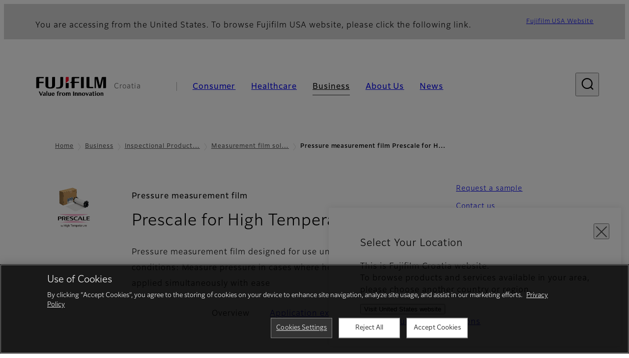

--- FILE ---
content_type: text/html; charset=UTF-8
request_url: https://www.fujifilm.com/hr/en/business/inspection/measurement-film/prescale-high-temperature
body_size: 73048
content:
  <!DOCTYPE html>
<html lang="en" dir="ltr" prefix="og: https://ogp.me/ns#" style="--bs-primary:#2F3C7E;--bb-primary-dark:#28336c;--bb-primary-light:#fff;--bs-primary-rgb:47, 60, 126;--bs-secondary:#FBEAEB;--bb-secondary-dark:#d6c7c8;--bs-secondary-rgb:251, 234, 235;--bs-link-color:#2F3C7E;--bs-link-hover-color:#28336c;--bs-body-color:gray-800;--bs-body-bg:white;--bb-h1-color:base;--bb-h2-color:base;--bb-h3-color:base;">
<head>
  
  <meta charset="utf-8" />
<meta name="title" content="Pressure measurement film Prescale for High Temperature | Fujifilm [Croatia]" />
<meta name="description" content="Pressure measurement film designed for use under high-temperature conditions: Measure pressure in cases where heat and pressure are applied simultaneously with ease" />
<meta property="og:image" content="https://asset.fujifilm.com/common/img/fujifilm_ogp.png" />
<meta name="MobileOptimized" content="width" />
<meta name="HandheldFriendly" content="true" />
<meta name="viewport" content="width=device-width, initial-scale=1, shrink-to-fit=no" />
<script type="text/javascript" src="https://cdn.cookielaw.org/consent/0191baed-1f87-70dc-8051-a63042070236/OtAutoBlock.js"></script>
<script src="https://cdn.cookielaw.org/scripttemplates/otSDKStub.js" data-document-language="true" type="text/javascript" charset="UTF-8" data-domain-script="0191baed-1f87-70dc-8051-a63042070236"></script>
<script type="text/javascript">
function OptanonWrapper() { }
</script>
<meta name="x-page-medical-flag" content="false" />
<link rel="apple-touch-icon-precomposed" href="/hr/themes/custom/fujifilm_com_g2/apple-touch-icon-precomposed.png" />
<script type="application/json" data-js-parameter>{"country_code":"HR","lang_code":"en","url":"https:\/\/www.fujifilm.com\/hr\/en\/business\/inspection\/measurement-film\/prescale-high-temperature","site_type":"www","site_group":"country","asset_url":"https:\/\/asset.fujifilm.com","site_code":"hr","node_id":"1623","title":"&lt;p&gt;Prescale for High Temperature&lt;\/p&gt;\r\n","description":"&lt;p&gt;Pressure measurement film designed for use under high-temperature conditions: Measure pressure in cases where heat and pressure are applied simultaneously with ease&lt;\/p&gt;\r\n","product_type":"business","support_type":"business","utility_path":"\/utility\/","history":{"node_id":"1623","url":"https:\/\/www.fujifilm.com\/hr\/en\/business\/inspection\/measurement-film\/prescale-high-temperature","title":"&lt;p&gt;Prescale for High Temperature&lt;\/p&gt;\r\n","subhead":"&lt;p&gt;Pressure measurement film&lt;\/p&gt;\r\n","description":"&lt;p&gt;Pressure measurement film designed for use under high-temperature conditions: Measure pressure in cases where heat and pressure are applied simultaneously with ease&lt;\/p&gt;\r\n"},"site_home_path":"\/hr\/en","site_search_config":{"syncsearch":{"account_id":"ZFJB2G6K","groups":{"en":"site33hren"}}},"translation":{"open":"Open","close":"Close","prev":"Previous","next":"Next","zoom":"Zoom","pause":"Pause","play":"Play","search":"Search","slide":"Slide","first":"First","page":"Pages","last":"Last","reset":"Clear"}}</script>
<meta name="format-detection" content="telephone=no, email=no, address=no" />
<meta name="x-page-cookie-notice-type" content="manager-ot" />
<meta name="x-page-fda-flag" content="true" />
<meta name="x-page-country-selector-flag" content="true" />
<meta name="google-site-verification" content="XvjjzHZPuFIO_6dPac-tibxDtGHp2c0bwIiWg0BL_CM" />
<meta name="x-product-keywords" content="LLW,pressure,measurement,roll,sheet,sensitive,sensing" />
<link rel="canonical" href="https://www.fujifilm.com/hr/en/business/inspection/measurement-film/prescale-high-temperature" />
<meta http-equiv="x-ua-compatible" content="ie=edge" />
<link rel="icon" href="/hr/themes/custom/fujifilm_com_g2/favicon.ico" type="image/vnd.microsoft.icon" />

                  <script src="/hr/s3fs-js/google_tag/google_tag.script.js"></script>
        <title>Pressure measurement film Prescale for High Temperature | Fujifilm [Croatia]</title>
    <link rel="stylesheet" media="all" href="/hr/core/modules/system/css/components/align.module.css?t78t96" />
<link rel="stylesheet" media="all" href="/hr/core/modules/system/css/components/hidden.module.css?t78t96" />
<link rel="stylesheet" media="all" href="/hr/themes/custom/fujifilm_com_g2/common/style/lang/en.css?t78t96" />
<link rel="stylesheet" media="all" href="/hr/themes/custom/fujifilm_com_g2/common/style/common.css?t78t96" />
<link rel="stylesheet" media="all" href="/hr/themes/custom/fujifilm_com_g2/theme/331_btob/index.css?t78t96" />
<link rel="stylesheet" media="all" href="/hr/themes/custom/fujifilm_com_g2/css/style.css?t78t96" />

      
      <script src="/hr/themes/custom/fujifilm_com_g2/common/script/typesquare.js?t78t96" defer></script>
<script src="/hr/themes/custom/fujifilm_com_g2/common/script/common.js?t78t96" defer></script>
<script src="/hr/themes/custom/fujifilm_com_g2/theme/331_btob/index.js?t78t96" defer></script>

        
        
        </head>
<body class="layout-no-sidebars page-node-1623 path-node node--type-b2b-product">


  <div class="dialog-off-canvas-main-canvas" data-off-canvas-main-canvas>
    
  
  

<div class="site-notification">
  <country-selector v-if="country_selector" :param="param"></country-selector>
  <confirm-fda v-if="fda"></confirm-fda>
</div>

  <template id="invisible_elements">
    <img id="page_thumbnail_image" src="https://asset.fujifilm.com/www/hr/files/2025-10/50bd73e7f57878e8e4a8e1abc01c6926/thumb_prescale-high-temperature_01.jpg" alt="">
  </template>
<div>
    <header class="m-site-header">
    <div class="container-wide" :data-nav="navOpen">
      <div class="m-site-header__body">
            <div class="m-site-header__head"><a class="m-site-header__logo" href="/hr/en" aria-label="Link to homepage"><img class="-hq" src="/hr/themes/custom/fujifilm_com_g2/common/img/fujifilm_corporate_logo.svg" width="152" height="42" alt="Fujifilm Value from Innovation"></a>
  <div class="m-site-header__region"><span>Croatia</span>
  </div>
  <toggle :open="navOpen" @click="navOpen=!navOpen"></toggle></div>



                                    <div class="m-site-header__nav" role="navigation">
    <ul>
                        <navitem :current="false" :href="'/hr/en/consumer'" :label="'Consumer'" :label_top="'Consumer'" :label_product="'Products &amp; Services'"  :no_sub=false>
                                          <template v-slot:primary>
                  <div class="c-container">
                                                                  <div class="c-category-menu -card"><div class="c-category-menu__list"><div class="c-category-menu__item"><a href="/hr/en/consumer/digitalcameras" tabindex="-1"><picture><source media="(max-width: 767px)" srcset="https://asset.fujifilm.com/www/hr/files/styles/320x160/public/2025-05/208a491c5bf6dbec0bbc525a3f929c2c/menu_DSC.png?itok=CiOqrO1Y"><img src="https://asset.fujifilm.com/www/hr/files/styles/320x160/public/2025-05/208a491c5bf6dbec0bbc525a3f929c2c/menu_DSC.png?itok=CiOqrO1Y" alt=""></picture><span>Digital Cameras　</span></a></div><div class="c-category-menu__item"><a href="/hr/en/consumer/instax" tabindex="-1"><picture><source media="(max-width: 767px)" srcset="https://asset.fujifilm.com/www/hr/files/styles/320x160/public/2025-05/3dca3603138db282d288f3072b504142/menu_instax.jpg?itok=GwvHYqkh"><img src="https://asset.fujifilm.com/www/hr/files/styles/320x160/public/2025-05/3dca3603138db282d288f3072b504142/menu_instax.jpg?itok=GwvHYqkh" alt=""></picture><span>instax</span></a></div><div class="c-category-menu__item"><a href="/hr/en/consumer/films" tabindex="-1"><picture><source media="(max-width: 767px)" srcset="https://asset.fujifilm.com/www/hr/files/styles/320x160/public/2025-05/ede614cd69731c7514fdef0cb65a61cd/menu_quick.jpg?itok=6wk05cxl"><img src="https://asset.fujifilm.com/www/hr/files/styles/320x160/public/2025-05/ede614cd69731c7514fdef0cb65a61cd/menu_quick.jpg?itok=6wk05cxl" alt=""></picture><span>Films and QuickSnap</span></a></div><div class="c-category-menu__item"><a href="/hr/en/consumer/photoprinting" tabindex="-1"><picture><source media="(max-width: 767px)" srcset="https://asset.fujifilm.com/www/hr/files/styles/320x160/public/2025-05/ea2d29fa52e4b6f8a315355a1be2226b/menu_photo.jpg?itok=_6Gb3BPf"><img src="https://asset.fujifilm.com/www/hr/files/styles/320x160/public/2025-05/ea2d29fa52e4b6f8a315355a1be2226b/menu_photo.jpg?itok=_6Gb3BPf" alt=""></picture><span>Photo Printing</span></a></div><div class="c-category-menu__item"><a href="/hr/en/consumer/binoculars" tabindex="-1"><picture><source media="(max-width: 767px)" srcset="https://asset.fujifilm.com/www/hr/files/styles/320x160/public/2023-03/e57c5e9bb65b96901c36075bff1b0154/bnr_binoculars_0.png?itok=rpfYG8nP"><img src="https://asset.fujifilm.com/www/hr/files/styles/320x160/public/2023-03/e57c5e9bb65b96901c36075bff1b0154/bnr_binoculars_0.png?itok=rpfYG8nP" alt=""></picture><span>Binoculars</span></a></div></div></div>

                                                            </div>
                </template>
                                                              <template v-slot:secondary>
                    <div class="c-container">
                      <category-menu 
   :type="'link'" 
   :list="[
      {
        label:'Support',
        href:'https://www.fujifilm.com/hr/en/consumer/support',
      },{
        label:'Events & Campaigns',
        href:'https://www.fujifilm.com/hr/en/consumer/events',
      }]"
></category-menu>

                    </div>
                  </template>
                                                                                                </navitem>
                                <navitem :current="false" :href="'/hr/en/healthcare'" :label="'Healthcare'" :label_top="'Healthcare'" :label_product="'Products &amp; Services'"  :no_sub=false>
                                          <template v-slot:primary>
                  <div class="c-container">
                                                                <div class="c-category-menu -icon">
                        <div class="c-category-menu__list-sub">
                                                      <div class="c-category-menu__item"><a href="/hr/en/healthcare/mri-and-ct/mri-and-ct/overview" tabindex="-1">
                                <picture>
                                                                      <source media="(max-width: 767px)" srcset="https://asset.fujifilm.com/www/hr/files/2021-12/3f54cf2cb70018797494ce4c573d45f0/mri-and-ct.svg"><img src="https://asset.fujifilm.com/www/hr/files/2021-12/3f54cf2cb70018797494ce4c573d45f0/mri-and-ct.svg" alt="">
                                                                  </picture><span>MRI &amp; CT</span></a></div>
                                                      <div class="c-category-menu__item"><a href="/hr/en/healthcare/x-ray?category=137" tabindex="-1">
                                <picture>
                                                                      <source media="(max-width: 767px)" srcset="https://asset.fujifilm.com/www/hr/files/2020-08/a485c8b0cd8b3ed1c4d0ac8f4aa5b8d0/x-ray.svg"><img src="https://asset.fujifilm.com/www/hr/files/2020-08/a485c8b0cd8b3ed1c4d0ac8f4aa5b8d0/x-ray.svg" alt="">
                                                                  </picture><span>X-ray Diagnostic System</span></a></div>
                                                      <div class="c-category-menu__item"><a href="/hr/en/healthcare/women-health?category=143&amp;overridden_route_name=entity.node.canonical&amp;base_route_name=entity.node.canonical&amp;page_manager_page=node_view&amp;page_manager_page_variant=node_view-panels_variant-1&amp;page_manager_page_variant_weight=-8" tabindex="-1">
                                <picture>
                                                                      <source media="(max-width: 767px)" srcset="https://asset.fujifilm.com/www/hr/files/2020-08/95971de31aca06bd70516096ea8b6087/women-health.svg"><img src="https://asset.fujifilm.com/www/hr/files/2020-08/95971de31aca06bd70516096ea8b6087/women-health.svg" alt="">
                                                                  </picture><span>Women's Health</span></a></div>
                                                      <div class="c-category-menu__item"><a href="/hr/en/healthcare/healthcare-it?category=136" tabindex="-1">
                                <picture>
                                                                      <source media="(max-width: 767px)" srcset="https://asset.fujifilm.com/www/hr/files/2020-07/80fc03516969dfdc59d0d030fbc54599/healthcare-it.svg"><img src="https://asset.fujifilm.com/www/hr/files/2020-07/80fc03516969dfdc59d0d030fbc54599/healthcare-it.svg" alt="">
                                                                  </picture><span>Healthcare IT</span></a></div>
                                                      <div class="c-category-menu__item"><a href="/hr/en/healthcare/endoscopy" tabindex="-1">
                                <picture>
                                                                      <source media="(max-width: 767px)" srcset="https://asset.fujifilm.com/www/hr/files/2020-07/f378d98b1661b2fac99e02c17168cc11/endoscopy.svg"><img src="https://asset.fujifilm.com/www/hr/files/2020-07/f378d98b1661b2fac99e02c17168cc11/endoscopy.svg" alt="">
                                                                  </picture><span>Endoscopy</span></a></div>
                                                      <div class="c-category-menu__item"><a href="/hr/en/healthcare/ultrasound?category=139" tabindex="-1">
                                <picture>
                                                                      <source media="(max-width: 767px)" srcset="https://asset.fujifilm.com/www/hr/files/2020-07/39101052c8ae3bffb903eaf4329bb1a4/ultrasound.svg"><img src="https://asset.fujifilm.com/www/hr/files/2020-07/39101052c8ae3bffb903eaf4329bb1a4/ultrasound.svg" alt="">
                                                                  </picture><span>Ultrasound Devices</span></a></div>
                                                      <div class="c-category-menu__item"><a href="/hr/en/healthcare/in-vitro-diagnostics?category=140" tabindex="-1">
                                <picture>
                                                                      <source media="(max-width: 767px)" srcset="https://asset.fujifilm.com/www/hr/files/2020-07/3c62c57a912d6d8f6dd1e73bbc05b7df/poct.svg"><img src="https://asset.fujifilm.com/www/hr/files/2020-07/3c62c57a912d6d8f6dd1e73bbc05b7df/poct.svg" alt="">
                                                                  </picture><span>In Vitro Diagnostics</span></a></div>
                                                      <div class="c-category-menu__item"><a href="/hr/en/healthcare/life-sciences" tabindex="-1">
                                <picture>
                                                                      <source media="(max-width: 767px)" srcset="https://asset.fujifilm.com/www/hr/files/2020-07/17b1804ff65325a3a3c830905727b515/pharmaceuticals.svg"><img src="https://asset.fujifilm.com/www/hr/files/2020-07/17b1804ff65325a3a3c830905727b515/pharmaceuticals.svg" alt="">
                                                                  </picture><span>Life Science</span></a></div>
                                                      <div class="c-category-menu__item"><a href="/hr/en/healthcare/veterinary?category=142" tabindex="-1">
                                <picture>
                                                                      <source media="(max-width: 767px)" srcset="https://asset.fujifilm.com/www/hr/files/2020-07/a1a45a6020415c634c719aca504fda71/veterinary.svg"><img src="https://asset.fujifilm.com/www/hr/files/2020-07/a1a45a6020415c634c719aca504fda71/veterinary.svg" alt="">
                                                                  </picture><span>Veterinary Medicine</span></a></div>
                                                      <div class="c-category-menu__item"><a href="/hr/en/healthcare/support" tabindex="-1">
                                <picture>
                                                                      <source media="(max-width: 767px)" srcset="https://asset.fujifilm.com/www/hr/files/2020-08/fdd2bbe85d667050666d3662b725bf87/maintenance-and-support.svg"><img src="https://asset.fujifilm.com/www/hr/files/2020-08/fdd2bbe85d667050666d3662b725bf87/maintenance-and-support.svg" alt="">
                                                                  </picture><span>Maintenance and Support</span></a></div>
                                                  </div>
                      </div>
                                      </div>
                </template>
                                                              <template v-slot:secondary>
                    <div class="c-container">
                      <category-menu 
   :type="'link'" 
   :list="[
     {
        label:'Conferences & Seminars',
        href:'https://www.fujifilm.com/hr/en/healthcare/events',
      }]"
></category-menu>

                    </div>
                  </template>
                                                                                                </navitem>
                                <navitem :current="true" :href="'/hr/en/business'" :label="'Business'" :label_top="'Business'" :label_product="'Products &amp; Services'"  :no_sub=false>
                                          <template v-slot:primary>
                  <div class="c-container">
                                                                <div class="c-category-menu -card">
                        <div class="c-category-menu__list-sub">
                                                      <div class="c-category-menu__item"><a href="/hr/en/business/graphic?category=1" tabindex="-1">
                                <picture>
                                                                      <source media="(max-width: 767px)" srcset="https://asset.fujifilm.com/www/hr/files/2020-06/17da740261caa6ec2304a2f484dea319/graphic.svg"><img src="https://asset.fujifilm.com/www/hr/files/2020-06/17da740261caa6ec2304a2f484dea319/graphic.svg" alt="">
                                                                  </picture><span>Graphic Arts &amp; Printing</span></a></div>
                                                      <div class="c-category-menu__item"><a href="/hr/en/business/photofinishing?category=2" tabindex="-1">
                                <picture>
                                                                      <source media="(max-width: 767px)" srcset="https://asset.fujifilm.com/www/hr/files/2020-06/f90d7475f40ee3c25802eaf87887d299/photofinishing.svg"><img src="https://asset.fujifilm.com/www/hr/files/2020-06/f90d7475f40ee3c25802eaf87887d299/photofinishing.svg" alt="">
                                                                  </picture><span>Photofinishing Products</span></a></div>
                                                      <div class="c-category-menu__item"><a href="/hr/en/business/optical-devices?category=3" tabindex="-1">
                                <picture>
                                                                      <source media="(max-width: 767px)" srcset="https://asset.fujifilm.com/www/hr/files/2020-06/183896d30c8641291fa21680593f0d07/optical-devices.svg"><img src="https://asset.fujifilm.com/www/hr/files/2020-06/183896d30c8641291fa21680593f0d07/optical-devices.svg" alt="">
                                                                  </picture><span>Optical Devices</span></a></div>
                                                      <div class="c-category-menu__item"><a href="/hr/en/business/cine-and-broadcast?category=4" tabindex="-1">
                                <picture>
                                                                      <source media="(max-width: 767px)" srcset="https://asset.fujifilm.com/www/hr/files/2020-06/932899ab362a8034748633ab92a86309/cine-and-broadcast.svg"><img src="https://asset.fujifilm.com/www/hr/files/2020-06/932899ab362a8034748633ab92a86309/cine-and-broadcast.svg" alt="">
                                                                  </picture><span>Cine &amp; Broadcast Products</span></a></div>
                                                      <div class="c-category-menu__item"><a href="/hr/en/business/security?category=5" tabindex="-1">
                                <picture>
                                                                      <source media="(max-width: 767px)" srcset="https://asset.fujifilm.com/www/hr/files/2020-06/06f53267187ce3f4b2f89e202db29637/security.svg"><img src="https://asset.fujifilm.com/www/hr/files/2020-06/06f53267187ce3f4b2f89e202db29637/security.svg" alt="">
                                                                  </picture><span>Security Protections</span></a></div>
                                                      <div class="c-category-menu__item"><a href="/hr/en/business/manufacturing-process?category=6" tabindex="-1">
                                <picture>
                                                                      <source media="(max-width: 767px)" srcset="https://asset.fujifilm.com/www/hr/files/2020-06/dc178722e4d1130f81f776441f76f505/manufacturing-process.svg"><img src="https://asset.fujifilm.com/www/hr/files/2020-06/dc178722e4d1130f81f776441f76f505/manufacturing-process.svg" alt="">
                                                                  </picture><span>Manufacturing Process</span></a></div>
                                                      <div class="c-category-menu__item"><a href="/hr/en/business/semiconductor-materials?category=518" tabindex="-1">
                                <picture>
                                                                      <source media="(max-width: 767px)" srcset="https://asset.fujifilm.com/www/hr/files/2022-11/86c13dbbede17cb682bd2ee53f77c43a/semconductor-materials.svg"><img src="https://asset.fujifilm.com/www/hr/files/2022-11/86c13dbbede17cb682bd2ee53f77c43a/semconductor-materials.svg" alt="">
                                                                  </picture><span>Semiconductor Materials</span></a></div>
                                                      <div class="c-category-menu__item"><a href="/hr/en/business/inkjet-solutions?category=306" tabindex="-1">
                                <picture>
                                                                      <source media="(max-width: 767px)" srcset="https://asset.fujifilm.com/www/hr/files/2020-10/225cef503011b7fff31eca3b598c8931/inkjet.svg"><img src="https://asset.fujifilm.com/www/hr/files/2020-10/225cef503011b7fff31eca3b598c8931/inkjet.svg" alt="">
                                                                  </picture><span>Inkjet Solutions</span></a></div>
                                                      <div class="c-category-menu__item"><a href="/hr/en/business/inspection?category=7" tabindex="-1">
                                <picture>
                                                                      <source media="(max-width: 767px)" srcset="https://asset.fujifilm.com/www/hr/files/2020-06/370a2eca887b805b1e7746ee3af0dfc2/inspection.svg"><img src="https://asset.fujifilm.com/www/hr/files/2020-06/370a2eca887b805b1e7746ee3af0dfc2/inspection.svg" alt="">
                                                                  </picture><span>Inspectional Products</span></a></div>
                                                      <div class="c-category-menu__item"><a href="/hr/en/business/data-management?category=8" tabindex="-1">
                                <picture>
                                                                      <source media="(max-width: 767px)" srcset="https://asset.fujifilm.com/www/hr/files/2020-06/1ec2ab29adebc63e99120ed9094d9b65/data-management.svg"><img src="https://asset.fujifilm.com/www/hr/files/2020-06/1ec2ab29adebc63e99120ed9094d9b65/data-management.svg" alt="">
                                                                  </picture><span>Data Management</span></a></div>
                                                      <div class="c-category-menu__item"><a href="/hr/en/business/materials/reagent/overview" tabindex="-1">
                                <picture>
                                                                      <source media="(max-width: 767px)" srcset="https://asset.fujifilm.com/www/hr/files/2020-06/bd32567a5524ee57d09e8178bb2cbf89/materials.svg"><img src="https://asset.fujifilm.com/www/hr/files/2020-06/bd32567a5524ee57d09e8178bb2cbf89/materials.svg" alt="">
                                                                  </picture><span>Materials</span></a></div>
                                                  </div>
                      </div>
                                      </div>
                </template>
                                                              <template v-slot:secondary>
                    <div class="c-container">
                      <category-menu 
   :type="'link'" 
   :list="[
      {
       label:'Service & Support',
        href:'https://www.fujifilm.com/hr/en/business/support',
      },{
        label:'Events & Seminars',
        href:'https://www.fujifilm.com/hr/en/business/events',
      }]"
></category-menu>

                    </div>
                  </template>
                                                                                                </navitem>
                                <navitem :current="false" :href="'/hr/en/about'" :label="'About Us'" :label_top="'About Us'"  :no_sub=false>
                                          <template v-slot:primary>
                  <div class="c-container">
                                                                  <div class="c-category-menu -card"><div class="c-category-menu__list"><div class="c-category-menu__item"><a href="/hr/en/about/hq/corporate" tabindex="-1"><picture><source media="(max-width: 767px)" srcset="https://asset.fujifilm.com/www/hr/files/styles/320x160/public/2023-03/c4d1e82c575cd9b5d586fa6ae89421ff/bnr_about.png?itok=AJocCLOH"><img src="https://asset.fujifilm.com/www/hr/files/styles/320x160/public/2023-03/c4d1e82c575cd9b5d586fa6ae89421ff/bnr_about.png?itok=AJocCLOH" alt=""></picture><span>About FUJIFILM Corporation</span></a></div><div class="c-category-menu__item"><a href="/hr/en/about/brand" tabindex="-1"><picture><source media="(max-width: 767px)" srcset="https://asset.fujifilm.com/www/hr/files/styles/320x160/public/2023-03/b7105b5f8562a380749df86d9b7d383b/bnr_brand.png?itok=JSIZTXE3"><img src="https://asset.fujifilm.com/www/hr/files/styles/320x160/public/2023-03/b7105b5f8562a380749df86d9b7d383b/bnr_brand.png?itok=JSIZTXE3" alt=""></picture><span>Brand</span></a></div><div class="c-category-menu__item"><a href="/hr/en/about/hq/sustainability" tabindex="-1"><picture><source media="(max-width: 767px)" srcset="https://asset.fujifilm.com/www/hr/files/styles/320x160/public/2023-03/87233a954154dd4f4e5788213721f44d/bnr_csr.png?itok=28Hy1TD9"><img src="https://asset.fujifilm.com/www/hr/files/styles/320x160/public/2023-03/87233a954154dd4f4e5788213721f44d/bnr_csr.png?itok=28Hy1TD9" alt=""></picture><span>Sustainability</span></a></div><div class="c-category-menu__item"><a href="/hr/en/about/hq/rd" tabindex="-1"><picture><source media="(max-width: 767px)" srcset="https://asset.fujifilm.com/www/hr/files/styles/320x160/public/2023-03/2b6c9b20fb6dd80be755755e59e1ff8b/bnr_rd.png?itok=wws3zJLi"><img src="https://asset.fujifilm.com/www/hr/files/styles/320x160/public/2023-03/2b6c9b20fb6dd80be755755e59e1ff8b/bnr_rd.png?itok=wws3zJLi" alt=""></picture><span>Research &amp; Development</span></a></div><div class="c-category-menu__item"><a href="/hr/en/about/career" tabindex="-1"><picture><source media="(max-width: 767px)" srcset="https://asset.fujifilm.com/www/hr/files/styles/320x160/public/2023-03/43b049df6965dc0fd2dbe55d10913f08/Mega-menu_Career_260130.jpg?itok=HnvhlIpv"><img src="https://asset.fujifilm.com/www/hr/files/styles/320x160/public/2023-03/43b049df6965dc0fd2dbe55d10913f08/Mega-menu_Career_260130.jpg?itok=HnvhlIpv" alt=""></picture><span>Career</span></a></div></div></div>

                                                            </div>
                </template>
                                                                                                                            </navitem>
                                <navitem :current="false" :href="'/hr/en/news'" :label="'News'" :label_top="'News'"  :no_sub=false>
                                          <template v-slot:primary>
                  <div class="c-container">
                                                                  <category-menu 
   :type="'link'" 
   :title="'Latest News'"
   :list="[
      {
        label:'Consumer',
        href:'https://www.fujifilm.com/hr/en/news/list/3/all',
      },{
        label:'Healthcare',
        href:'https://www.fujifilm.com/hr/en/news/list/2/all',
      },{
        label:'Business',
        href:'https://www.fujifilm.com/hr/en/news/list/1/all',
      },{
        label:'Corporate',
        href:'https://www.fujifilm.com/hr/en/news/list/4/all',
      },{
        label:'News Release',
        href:'https://www.fujifilm.com/hr/en/news/list/5/all',
      },{
        label:'Important News',
        href:'https://www.fujifilm.com/hr/en/news/list/6/all',
      }]"
></category-menu><category-menu 
   :type="'link'" 
   :title="'News from Tokyo Headquarters'"
   :list="[
      {
        label:'All news',
        href:'https://www.fujifilm.com/hr/en/news/hq',
      }]"
></category-menu>

                                                            </div>
                </template>
                                                                                                                            </navitem>
                  </ul>
  </div>



                
    <search :action="'/hr/en/search'" :medical="false" :placeholder="'Search'" :label="'Search keyword'" :submit="'Search submit'"></search>



                        </div>
    </div>
  </header>
      <div class="container-wide" data-reactive>
            <breadcrumb>
                  <breadcrumb-item :href="'/hr/en'">Home</breadcrumb-item>
                        <breadcrumb-item :href="'/hr/en/business'">Business</breadcrumb-item>
                        <breadcrumb-item :href="'/hr/en/business/inspection'">Inspectional Products
</breadcrumb-item>
                        <breadcrumb-item :href="'/hr/en/business/inspection/measurement-film'">Measurement film solution</breadcrumb-item>
                        <breadcrumb-item :current="true">Pressure measurement film Prescale for High Temperature</breadcrumb-item>
            </breadcrumb>



    </div>
      

  
    <div data-drupal-messages-fallback class="hidden"></div>


              
      <div class="l-mv-area">
      <div class="container-wide" data-reactive>
                      <div class="c-content-header -thumb">
                        <div class="c-content-header__thumb">
              <picture>
        <source srcset="https://asset.fujifilm.com/www/hr/files/2025-10/50bd73e7f57878e8e4a8e1abc01c6926/thumb_prescale-high-temperature_01.jpg" width="600" height="400" alt="Prescale for High temperature">
    <img src="https://asset.fujifilm.com/www/hr/files/2025-10/50bd73e7f57878e8e4a8e1abc01c6926/thumb_prescale-high-temperature_01.jpg" width="600" height="400" alt="Prescale for High temperature">
  </picture>

          </div>
                    <div class="c-content-header__body">
        <div class="c-content-header__head">
                                    <p class="__upper">Pressure measurement film</p>
                                            <h1 class="c-headline">Prescale for High Temperature<span class="screen-reader"> - Overview</span></h1>
                                          <span class="tag -new" data-hide-date="1550790000">NEW</span>
                                                            </div>
                                      <div class="c-content-header__description">
              <p>Pressure measurement film designed for use under high-temperature conditions: Measure pressure in cases where heat and pressure are applied simultaneously with ease</p>

            </div>
                        </div>
      <div class="c-content-header__aside">
                  <div class="c-content-header__conversion">
                                          <a class="btn -primary" href="https://www.fujifilm.com/global/en/business/inspection/measurement-film/contact" target="_blank" rel="noopener">
                  <span>Request a sample</span>
                </a>
                                                        <a class="btn -primary" href="https://www.fujifilm.com/global/en/business/inspection/measurement-film/contact" target="_blank" rel="noopener">
                  <span>Contact us</span>
                </a>
                                    </div>
              </div>
    </div>
  
      </div>
    </div>
  
  <main class="l-primary">
              

  <div class="c-content-menu" data-reactive>
    <content-menu>
              <template v-slot:nav="scope">
                                    <div class="btn -link" aria-current="page"><span>Overview</span></div>
                                                <a class="btn -link" href="/hr/en/business/inspection/measurement-film/prescale-high-temperature/download" :tabindex="scope.tabindex"><span>Application examples</span></a>
                                                <a class="btn -link" href="/hr/en/business/inspection/measurement-film/prescale-high-temperature/faq" :tabindex="scope.tabindex"><span>FAQ</span></a>
                              </template>
                    <template v-slot:conversion="scope">
                                    <a class="btn -primary -sm" href="https://www.fujifilm.com/global/en/business/inspection/measurement-film/contact" target="_blank" rel="noopener" :tabindex="scope.tabindex"><span>Request a sample</span></a>
                                                <a class="btn -primary -sm" href="https://www.fujifilm.com/global/en/business/inspection/measurement-film/contact" target="_blank" rel="noopener" :tabindex="scope.tabindex"><span>Contact us</span></a>
                              </template>
          </content-menu>
  </div>
        <div class="l-primary_container container">
                  <div class="c-container" data-reactive>
          


  <div class="c-attention-box box  -blue -info">
                  <div class="m-wysiwyg"><p>We would like to inform you that the following product names and their recommended temperatures of applied heat will be updated from October 15, 2025.<br />
The product remains unchanged.<br />
We appreciate your understanding and continued support.</p>

<p>Current product：Prescale for High Temperature LLW（180℃-220℃）<br />
Updated product：Prescale for High Temperature 200 LLW（150℃-220℃）</p>
</div>
      </div>

          
  <animation :type="'fade-in'"></animation>

          
  





        
  <img-paragraph :layout="'right'">
                  <template v-slot:headline>
          <headline :lv="2" class="-line">Pressure measurement film for heat pressing</headline>
        </template>
            <template v-slot:img="scope">
        <imgset :src="'https://asset.fujifilm.com/www/hr/files/2021-10/ca2d407680ad6741609770e848c8b9c4/pic_prescale-high-temperature_ov_01.jpg'" :w="818" :h="544" :alt="'Prescale for High temperature'">
          
        </imgset>
      </template>
              <template v-slot:body>
                                <div class="m-wysiwyg">
              <ul>
	<li>Measure pressure under heat conditions considering thermal effects such as thermal expansion.</li>
	<li>Reduces the temperature adjustment time of pressing machine which improves inspection efficiency.</li>
</ul>

            </div>
          
                            </template>
            </img-paragraph>

          


  <div class="c-spec">
                <dl class="c-spec__body">
          <dt><div class="m-wysiwyg">Product name / Model</div></dt><dd><div class="m-wysiwyg"><p>Prescale for High Temperature&nbsp;100/200</p></div></dd><dt><div class="m-wysiwyg">Recommended temperature of applied heat</div></dt><dd><div class="m-wysiwyg"><p>Prescale for High Temperature 100: 35°C to 150°C（heat applied to both sides）<br />
Prescale for High Temperature 200: 150°C to 220°C（heat applied to both sides)</p></div></dd><dt><div class="m-wysiwyg">Precision</div></dt><dd><div class="m-wysiwyg"><p>±10% or less (measured using a densitometer)</p></div></dd>
      </dl>
            </div>

          


  <div class="c-paragraph">
                  <div class="c-paragraph__head">
          <headline :lv="2" class="-line">Line-up</headline>
        </div>
            <div class="c-paragraph__body m-wysiwyg">
        <p>Prescale &nbsp;for High Temperature is categorized into different types according to the temperature and pressure range [MPa]. Please select the type that best suits your inspection condition.</p>

<ul>
	<li class="caption">* Scheduled for release from October onwards. Please check the update information from our official website.</li>
</ul>

      </div>
      </div>

                <anchor :id="'kinds'"></anchor>
  
          




  <div class="c-image -lg">
                  <div class="c-image__head">
          <headline :lv="3" class="text-center">Prescale for High Temperature 100 (Recommended temperature：35°C～150°C)</headline>
        </div>
      
      <div class="c-image__body">
        <div class="c-image__img">
                    <picture>
                          <source media="(max-width: 767px)" srcset="https://asset.fujifilm.com/www/hr/files/2025-10/a680b34b4f43a96323ff97b8c6d96b9e/fig_prescale-high-temperature_01_sp.png" width="816" height="172" alt="Prescale measurable pressure range table">
                        <img src="https://asset.fujifilm.com/www/hr/files/2025-10/c2211b77b5223f09d4197b47e11fb115/fig_prescale-high-temperature_01.png" width="1121" height="182" alt="Prescale measurable pressure range table">
          </picture>
        </div>
              </div>

      </div>

          




  <div class="c-image -lg">
                  <div class="c-image__head">
          <headline :lv="3" class="text-center">Prescale for High Temperature 200 (Recommended temperature：150°C～220°C)</headline>
        </div>
      
      <div class="c-image__body">
        <div class="c-image__img">
                    <picture>
                          <source media="(max-width: 767px)" srcset="https://asset.fujifilm.com/www/hr/files/2025-10/01a18849e94144a54ab46f0d44139e8f/fig_prescale-high-temperature_01_sp_0.png" width="816" height="172" alt="Prescale measurable pressure range table">
                        <img src="https://asset.fujifilm.com/www/hr/files/2025-10/7c623a2132fad4bed2872a246f38cd88/fig_prescale-high-temperature_01.png" width="1121" height="182" alt="Prescale measurable pressure range table">
          </picture>
        </div>
              </div>

      </div>

          

  <div class="c-embedded-code">
          <div class="grayBox">
    <p class="lead">How to calculate pressure value (MPa):</p>
    <div class="txt">
    <p>To calculate the pressure value <span>(Mpa)</span>, you need the <span>mass (kg)</span> or <span>newtons (N)</span>, as well as the </span><span>surface area (mm<sup>2</sup>  or cm<sup>2</sup>)</span>.</p>
    <p><span>1 MPa = 1 N/mm<sup>2</sup> ≒ 10.2 kgf/cm<sup>2</sup></span><br />
    e.g.) if <span>100 kg</span> is applied on a <span>100mm<sup>2</sup>(1cm<sup>2</sup>)</span> surface, the calculation is <span>100kgf/cm<sup>2</sup>.</p>
    <p>You can automatically check the pressure values from the options below.</p>
    </div>
<div class="calculation">
    <form method="post" id="mpa-form">
    <p class="formula">
        <span>
            the mass<input type="text" name="weight" placeholder="100" id="calcWeight" required />
            <select id="weight_select" class="math_select_box">
                <option value="kgf">kgf</option>
                <option value="N">N</option>
            </select>
        </span>

        ÷
        <span>
            the surface area<input type="text" name="area" placeholder="1" id="calcArea" required />
            <select id="area_select" class="math_select_box">
                <option value="㎠">㎠</option>
                <option value="㎟">㎟</option>
            </select>
        </span>
        <input type="button" id="calcBtn" value="Calculation" /></p>
    <p class="results" id="calcResults"><span>Measurable pressure range[MPa] ＝ <span><span class="answer_mpa" id="calcAnswerMpa">9.8</span> [MPa]</span></span><span><span><span class="answer_psi" id="calcAnswerPsi">1421.37</span> [PSI]</span></span></p>
    <p class="resultsError" id="calcResultsError"><span class="message" id="calcMessage"></span></p>
    </form>
    <style>
    .math_select_box{
        height: 30px;
        padding-block: 0;
        display: flex;
        align-items: center;
        margin-inline: auto;
        margin-top: 10px;
        justify-content: center;
        width: 101px;
    }
    #calcBtn{
        cursor: pointer;
    }
    #area_select{
        margin-left: 10px;
    }
    @media screen and (max-width: 767px) {
        #area_select{
            margin-left: auto;
        }
    }
    </style>
</div>
</div>
      </div>

          

  <div class="c-embedded-code">
          <script type="text/javascript">
window.addEventListener('load', (event) => {
//ini
var _weight = 0,
_area = 0,
_mpa = 0,
_psi = 0,
_error_flg = 0;

var results = document.getElementById('calcResults'),
answer_mpa = document.getElementById('calcAnswerMpa'),
answer_psi = document.getElementById('calcAnswerPsi'),
resultsError = document.getElementById('calcResultsError'),
message = document.getElementById('calcMessage');

//set
//
resultsError.style.display = "none";
//calc action
//
var btn = document.getElementById('calcBtn');
btn.addEventListener('click', function () {
_error_flg = 0;
resultsError.style.display = "none";
//get data
_weight = document.getElementById('calcWeight').value;
_area = document.getElementById('calcArea').value;

//ラジオのボタンの値を取得
const _weight_select = document.getElementById('weight_select');
const _weight_select_val = _weight_select.value;
const _area_select = document.getElementById('area_select');
const _area_select_val = _area_select.value;

//ラジオボタンが「N」「㎟」の時*100にする
if (_weight_select_val == "N") {
    _weight = _weight / 10;
}
if (_area_select_val == "㎟") {
    _area = _area / 100;
}
console.log(_weight);
console.log(_area);

//check
if (!_weight || !_area) {
message.textContent = 'Please enter a value';
_error_flg = 1;
} else if (_weight == 0 || _area == 0) {
message.textContent = 'Please enter a value';
_error_flg = 1;
} else if (isNaN(_weight) || isNaN(_area)) {
message.textContent = 'Please enter a value';
_error_flg = 1;
}
if (_error_flg == 1) {
results.style.display = "none";
resultsError.style.display = "block";
} else {
//MPa calc
//
_mpa = Math.round((_weight / _area) / 10.2 * 1000) / 1000;
//PSI calc
//
_psi = Math.round((_mpa * 145.03729) * 1000) / 1000;

//result
//
results.style.display = "block";
resultsError.style.display = "none";
answer_mpa.textContent = _mpa;
answer_psi.textContent = _psi;
}
});
});
</script>
<!--<script type="text/javascript">
window.addEventListener('load', (event) => {
//ini
var _weight = 0,
_area = 0,
_mpa = 0,
_psi = 0,
_error_flg = 0;

var results = document.getElementById('calcResults'),
answer_mpa = document.getElementById('calcAnswerMpa'),
answer_psi = document.getElementById('calcAnswerPsi'),
resultsError = document.getElementById('calcResultsError'),
message = document.getElementById('calcMessage');

//set
//
resultsError.style.display = "none";
//calc action
//
var btn = document.getElementById('calcBtn');
btn.addEventListener('click', function () {
_error_flg = 0;
resultsError.style.display = "none";
//get data
_weight = document.getElementById('calcWeight').value;
_area = document.getElementById('calcArea').value;
//check
if (!_weight || !_area) {
message.textContent = 'Please enter a value';
_error_flg = 1;
} else if (_weight == 0 || _area == 0) {
message.textContent = 'Please enter a value';
_error_flg = 1;
} else if (isNaN(_weight) || isNaN(_area)) {
message.textContent = 'Please enter a value';
_error_flg = 1;
}
if (_error_flg == 1) {
results.style.display = "none";
resultsError.style.display = "block";
} else {
//MPa calc
//
_mpa = Math.round((_weight / _area) / 10.2 * 1000) / 1000;
//PSI calc
//
_psi = Math.round((_mpa * 145.03729) * 1000) / 1000;

//result
//
results.style.display = "block";
resultsError.style.display = "none";
answer_mpa.textContent = _mpa;
answer_psi.textContent = _psi;
}
});
});
</script>-->
      </div>

          

  <div class="c-embedded-code">
          <style>
.grayBox {
	margin: 20px 0 0;
	padding: 25px 40px 35px;
	background: #ececec;
}

.grayBox .lead {
	margin: 0;
	line-height: 1.88;
	font-size: 114%;
}

.grayBox .txt {
	margin: 35px 0 0;
}

.grayBox .lead span ,
.grayBox .txt span {
	font-weight: bold;
	color: #d0011e;
}

.grayBox .calculation {
	margin: 70px 43px 0;
	text-align: center;
}

.grayBox .calculation .formula {
	margin: 0;
	padding: 0 0 18px;
	font-weight: bold;
}

.grayBox .calculation .formula span {
	display: inline-block;
	margin: 0 14px;
}

.grayBox .calculation .formula input[type="text"] {
	width: 101px;
	height: 30px;
	box-sizing: border-box;
	margin: 0 9px;
	padding: 0 9px;
	border: 3px solid #c11920;
	vertical-align: middle;
	font-weight: bold;
	color: #333;
}

.grayBox .calculation .formula input[type="submit"] ,
.grayBox .calculation .formula input[type="button"] {
	-webkit-appearance: none;
	appearance: none;
	width: 125px;
	height: 36px;
	margin: 0 4px;
	border: none;
	background: #d0011e;
	font-size: 18px;
	font-weight: bold;
	color: #fff;
}
.grayBox .calculation .formula input[type="submit"]:hover,
.grayBox .calculation .formula input[type="button"]:hover {

	background: #780102;
}

.grayBox .calculation .results02 ,
.grayBox .calculation .resultsError02 ,
.grayBox .calculation .results ,
.grayBox .calculation .resultsError {
	margin: 0;
	border-top: 4px solid #d0011e;
	font-size: 129%;
	font-weight: bold;
	color: #d0011e;
}
.grayBox .calculation .results02 ,
.grayBox .calculation .results {
	padding: 8px 0 0;
}

.grayBox .calculation .results {
	white-space: normal;
}

.grayBox .calculation .resultsError02 ,
.grayBox .calculation .resultsError {
	padding: 15px 0 4px;
}

.grayBox .calculation .results02 > span ,
.grayBox .calculation .results > span {
	display: inline-block;
	padding: 0 0.75em;
}
/* en */
.grayBox .calculation .results > span {
	padding: 0 0.5em;
}

/* fr */
.grayBox .calculation .results > span {
	padding: 0 0.5em;
}

/* id */
.grayBox .calculation .results > span:first-child {
	padding: 0 0.15em 0 0;
}
.grayBox .calculation .results > span:last-child {
	padding: 0 0 0 0.15em;
}
/* ru */
.grayBox .calculation .results > span:first-child {
	padding: 0 0.5em 0 0;
}
.grayBox .calculation .results > span:last-child {
	padding: 0 0 0 0.5em;
}

.grayBox .calculation .results02 > span span ,
.grayBox .calculation .resultsError02 > span ,
.grayBox .calculation .results > span span ,
.grayBox .calculation .resultsError > span {
	vertical-align: middle;
	font-size: 133%;
}
@media screen and (max-width: 767px){
.grayBox {
    padding: 2rem 1.875rem;
}
.grayBox .txt {
	margin: 2rem 0 0;
}
.grayBox .calculation {
	margin: 2rem 0 0;
}
.grayBox .calculation .formula span {
    display: block;
    margin: 0.5rem 0;
}
.grayBox .calculation .formula input[type="text"] {
	width: 7em;
	height: 3rem;
}
.grayBox .calculation .formula input[type="submit"],
.grayBox .calculation .formula input[type="button"]{
    height: 3rem;
    margin-top: 1rem;
    width: 100%;
}
.grayBox .calculation .results{
    font-size: 105%;
    padding-top: 1rem;
}
.grayBox .calculation .results > span {
	display: block;
}
.grayBox .calculation .results > span > span {
	display: block;
}
.grayBox .calculation .resultsError02, .grayBox .calculation .resultsError{
    padding: 1rem 0 0.5rem;
    font-size: 80%;
    text-align: left;
}
}
</style>
      </div>

          


  <div class="c-paragraph">
                  <div class="c-paragraph__head">
          <headline :lv="2" class="-line">Principle of Prescale for High Temperature</headline>
        </div>
            <div class="c-paragraph__body m-wysiwyg">
        <p>Unwanted coloring and base deformation during heat press have been suppressed.</p>

      </div>
      </div>

          




  <div class="c-image -lg">
          
      <div class="c-image__body">
        <div class="c-image__img">
                    <picture>
                          <source media="(max-width: 767px)" srcset="https://asset.fujifilm.com/www/hr/files/2025-10/0e8a9cb3dd1828869126c826140dfa22/fig_prescale-high-temperature_features_01_sp_en.png" width="816" height="1125" alt="Heat-induced discoloration and base deformation when used Prescale (Top),Reduce heat-induced discoloration and base deformation by using Prescale for High Temperature 200 (Bottom)">
                        <img src="https://asset.fujifilm.com/www/hr/files/2025-10/50fc4e2f7c83fee02156722564e7eb98/fig_prescale-high-temperature_features_01_en.png" width="1680" height="510" alt="Heat-induced discoloration and base deformation when used Prescale (Left),Reduce heat-induced discoloration and base deformation by using Prescale for High Temperature 200 (Right)">
          </picture>
        </div>
              </div>

      </div>

          



  <div class="c-column">
                <div class="c-column__body">
        <div class="row">
                    <div class="col-6 col-sm-12">
            <div class="c-container"><div class="c-image -lg"><div class="c-image__body"><div class="c-image__img"><picture><img src="https://asset.fujifilm.com/www/hr/files/2025-10/6ed3e5530182d1d99f1fe46fa8f9ee14/fig_prescale-llw_01_en.png" width="816" height="196" alt="Prescale structure"></picture></div></div></div></div>
          </div>
                      <div class="col-6 col-sm-12">
              <div class="c-container"><div class="c-paragraph"><div class="c-paragraph__body m-wysiwyg"><p>① Modification of substrate to heat-resistant<br />
② Modification of coating film<br />
③ Adoption of heat-resistant microcapsule</p></div></div></div>
            </div>
                                      </div>
      </div>
      </div>

          


  <div class="c-paragraph">
                  <div class="c-paragraph__head">
          <headline :lv="2" class="-line">Pressure chart</headline>
        </div>
            <div class="c-paragraph__body m-wysiwyg">
        <p>The pressure value can be confirmed visually by referring to a standard chart.</p>

      </div>
      </div>

          


  <div class="c-paragraph">
                  <div class="c-paragraph__head">
          <headline :lv="3">Example pressure chart for Medium Pressure (MW) Prescale</headline>
        </div>
            <div class="c-paragraph__body m-wysiwyg">
        <ul>
	<li class="caption">* This chart is for Medium Pressure (MW) Prescale and will differ from results for Prescale for High Temperature.</li>
</ul>

      </div>
      </div>

          



  <div class="c-column">
                <div class="c-column__body">
        <div class="row">
                    <div class="col-6 col-sm-12">
            <div class="c-container"><div class="c-image -lg"><div class="c-image__body"><div class="c-image__img"><picture><source media="(max-width: 767px)" srcset="https://asset.fujifilm.com/www/hr/files/2025-10/9f8cb241eaff5723f6025e4d730589d7/fig_prescale-high-temperature_ov_02_sp.jpg" width="750" height="794" alt="Continuous pressure"><img src="https://asset.fujifilm.com/www/hr/files/2025-10/6c594f48020c1c696c15a7a3e5f9d8ce/fig_prescale-high-temperature_ov_02.jpg" width="816" height="747" alt="Continuous pressure"></picture></div></div></div></div>
          </div>
                      <div class="col-6 col-sm-12">
              <div class="c-container"><div class="c-image -lg"><div class="c-image__body"><div class="c-image__img"><picture><source media="(max-width: 767px)" srcset="https://asset.fujifilm.com/www/hr/files/2025-10/8d31cb00891b7bb30922a29128862230/fig_prescale-high-temperature_ov_03_sp.jpg" width="750" height="842" alt="Momentary pressure"><img src="https://asset.fujifilm.com/www/hr/files/2025-10/4deb04c39faebbe3bab7bdd687d0a6a5/fig_prescale-high-temperature_ov_03.jpg" width="816" height="747" alt="Momentary pressure"></picture></div></div></div></div>
            </div>
                                      </div>
      </div>
      </div>

          


  <div class="c-paragraph">
                <div class="c-paragraph__body m-wysiwyg">
        <ul>
	<li class="caption">* Parts shown as dotted lines may exceed the allowable error range and should only be used as a reference.</li>
	<li class="caption">* Curve A, B or C should be selected based on the applied heat.</li>
</ul>

      </div>
      </div>

          
            <headline :lv="2" class="-line">How to use Prescale for High temperature</headline>
      
          



  <div class="c-column">
                <div class="c-column__body">
        <div class="row">
                    <div class="col-4 col-sm-12">
            <div class="c-container"><img-paragraph><template v-slot:img="scope"><imgset :src="'https://asset.fujifilm.com/www/hr/files/2025-10/82529116274465280a883a9172e7cadb/fig_prescale-llw_02_en.png'" :w="528" :h="455" :alt="'Cut Prescale into any size or shape of your choice.'"></imgset></template><template v-slot:body><div class="m-wysiwyg"><p>1. Remove the Prescale from the black and blue polyethylene bags and cut into the required shape.</p></div></template></img-paragraph></div>
          </div>
                      <div class="col-4 col-sm-12">
              <div class="c-container"><img-paragraph><template v-slot:img="scope"><imgset :src="'https://asset.fujifilm.com/www/hr/files/2025-10/7885b11a83f5cfd105a8c5b1640af615/fig_prescale-llw_03_en.png'" :w="528" :h="455" :alt="'Apply pressure and a color appears to where pressure is applied.'"></imgset></template><template v-slot:body><div class="m-wysiwyg"><p>2. Place the color-forming agent of the A film and the color-developing agent of the C film together and put the Prescale in position for pressure measurement, with the C film on the bottom and the A film on top. Apply pressure.</p></div></template></img-paragraph></div>
            </div>
                              <div class="col-4 col-sm-12">
            <div class="c-container"><img-paragraph><template v-slot:img="scope"><imgset :src="'https://asset.fujifilm.com/www/hr/files/2025-10/02e25e5c3bcce8a1fb89e6830e7b8272/fig_prescale-llw_04_en.png'" :w="528" :h="455" :alt="'Prescale visualizes pressure of heat pressing with its color density.'"></imgset></template><template v-slot:body><div class="m-wysiwyg"><p>3. Remove the film to visually inspect the pressure distribution.</p></div></template></img-paragraph></div>
          </div>
                            </div>
      </div>
      </div>

          



  <div class="c-column">
                  <div class="c-column__head">
          <headline :lv="3">To quantify and digitize pressure data</headline>
        </div>
            <div class="c-column__body">
        <div class="row">
                    <div class="col-4 col-sm-12">
            <div class="c-container"><img-paragraph><template v-slot:img="scope"><imgset :src="'https://asset.fujifilm.com/www/hr/files/2025-10/4c620dc9ff120aad337a924d9386e0b8/fig_prescale-llw_05.png'" :w="528" :h="455" :alt="'Inspecting man'"></imgset></template><template v-slot:body><div class="m-wysiwyg"><p>4. Capture colored Prescale with FUJIFILM Prescale Mobile app.</p></div></template></img-paragraph></div>
          </div>
                      <div class="col-4 col-sm-12">
              <div class="c-container"><img-paragraph><template v-slot:img="scope"><imgset :src="'https://asset.fujifilm.com/www/hr/files/2025-10/ee63574daefa0c136e6eb051270bd637/fig_prescale-llw_06.png'" :w="528" :h="455" :alt="'FUJIIFLM Prescale Mobile inspecting image'"></imgset></template><template v-slot:body><div class="m-wysiwyg"><p>5. Quantify pressure in various items: Average pressure, pressed area, etc.</p></div></template></img-paragraph></div>
            </div>
                              <div class="col-4 col-sm-12">
            <div class="c-container"><img-paragraph><template v-slot:img="scope"><imgset :src="'https://asset.fujifilm.com/www/hr/files/2025-10/5b6db4ecef3e06b671c8648f915557b2/fig_prescale-llw_07.png'" :w="528" :h="455" :alt="'Data sharing'"></imgset></template><template v-slot:body><div class="m-wysiwyg"><p>6. Analyze date in detail, and share data to others.</p></div></template></img-paragraph></div>
          </div>
                            </div>
      </div>
      </div>

          
  <animation-end></animation-end>

      </div>


          </div>
  </main>

        


      <div class="c-conversion-area">
      <div class="container">
        <div class="c-buttons -lg">
          <div class="c-buttons__body">
                                          <div class="c-buttons__item">
                  <a class="btn -lg -primary" href="https://www.fujifilm.com/global/en/business/inspection/measurement-film/contact" target="_blank" rel="noopener"><span>Request a sample</span></a>
                </div>
                                                        <div class="c-buttons__item">
                  <a class="btn -lg -primary" href="https://www.fujifilm.com/global/en/business/inspection/measurement-film/contact" target="_blank" rel="noopener"><span>Contact us</span></a>
                </div>
                                    </div>
        </div>
      </div>
    </div>
  
  
      <div class="l-secondary">
              <div class="l-secondary_container container">
          <div data-reactive>
                <div class="c-related-content-group">
    <div class="c-related-content-group__head">
      <h2 class="c-headline">Related Products</h2>
    </div>
    <div class="c-related-content-group__body">
              <ul class="groups">
          <li>
            <div class="group">
              <div class="group__link">
      <a class="btn -link" href="/hr/en/business/inspection/measurement-film" target="_self">
      <span>Measurement film solution</span>
    </a>
  </div>
<folding class="group__lead" :opened="true"><span>Easily measure pressure, heat, and UV light using this film solution.</span></folding>

              <ul class="group__children">
                                  <li>
  <a class="product" href="/hr/en/business/inspection/measurement-film/prescale" target="_self">
    <div class="product__thumb">
      <img src="https://asset.fujifilm.com/www/hr/files/2024-03/4c65d9414bd9748272f0e3835ef875e2/thumb_prescale_01.jpg" width="600" height="400" alt="Prescale logo">
    </div>
    <div class="product__body">
              <p class="product__subname">Pressure measurement film</p>
            <p class="product__label">Prescale</p>
              <span class="tag -new -sm" data-hide-date="1550790000">NEW</span>
                        <p class="product__description">This is the only film in the world that can measure pressure.Pressure and pressure distribution, which could not be visually observed in the past, can now be easily confirmed.</p>
    </div>
  </a>
</li>

                                  <li>
  <a class="product" href="/hr/en/business/inspection/measurement-film/prescale-mobile" target="_self">
    <div class="product__thumb">
      <img src="https://asset.fujifilm.com/www/hr/files/2025-09/d8b1810da9024e721fdcc7971d0af156/thumb_prescale-mobile_01.jpg" width="600" height="400" alt="FUJIFILM Prescale Mobile logo">
    </div>
    <div class="product__body">
              <p class="product__subname">Pressure Image Analysis App</p>
            <p class="product__label">FUJIFILM Prescale Mobile</p>
                        <p class="product__description">The app that enables any user to quantify pressure and other analysis results with ease.</p>
    </div>
  </a>
</li>

                                  <li>
  <a class="product" href="/hr/en/business/inspection/measurement-film/uvscale" target="_self">
    <div class="product__thumb">
      <img src="https://asset.fujifilm.com/www/hr/files/2020-07/9537ad6522ec51d1fdf11a61fca6daac/thumb_uvscale_01.jpg" width="600" height="400" alt="">
    </div>
    <div class="product__body">
              <p class="product__subname">Ultraviolet light distribution measurement film</p>
            <p class="product__label">UVSCALE</p>
              <span class="tag -new -sm" data-hide-date="1550790000">NEW</span>
                        <p class="product__description">Visualizes UV light distribution by color density.</p>
    </div>
  </a>
</li>

                                  <li>
  <a class="product" href="/hr/en/business/inspection/measurement-film/fpd8010e" target="_self">
    <div class="product__thumb">
      <img src="https://asset.fujifilm.com/www/hr/files/2019-08/f293206f52eb7c8db99d03b34c94bf18/thumb_01.jpg" width="300" height="200" alt="">
    </div>
    <div class="product__body">
              <p class="product__subname">Pressure Distribution Mapping System</p>
            <p class="product__label">FPD-8010E</p>
              <span class="tag -new -sm" data-hide-date="1550790000">NEW</span>
                        <p class="product__description">Prescale pressure analysis system that displays data as cross-sectional distributions and 3D images.</p>
    </div>
  </a>
</li>

                                  <li>
  <a class="product" href="/hr/en/business/inspection/measurement-film/cloud-system" target="_self">
    <div class="product__thumb">
      <img src="https://asset.fujifilm.com/www/hr/files/2024-07/41a5762dadb8a3391e912b48bcd09e4f/thumb_cloud-system_01.png" width="600" height="400" alt="FUJIFILM Prescale Analysis Cloud">
    </div>
    <div class="product__body">
            <p class="product__label">FUJIFILM Prescale Analysis Cloud</p>
                        <p class="product__description">Enables inspection-data storage, and more advanced data utilization by linking FUJIFILM Prescale Mobile to the FUJIFILM Prescale Analysis Cloud.</p>
    </div>
  </a>
</li>

                                  <li>
  <a class="product" href="/hr/en/business/inspection/measurement-film/thermoscale" target="_self">
    <div class="product__thumb">
      <img src="https://asset.fujifilm.com/www/hr/files/2021-03/3d22b16c3106eeceecfa0ff8c74126c1/thumb_01.jpg" width="600" height="400" alt="Logo Thermoscale">
    </div>
    <div class="product__body">
              <p class="product__subname">Heat distribution measurement film</p>
            <p class="product__label">Thermoscale</p>
                        <p class="product__description">Thermoscale is a epoch-making new film that enables anyone to measure heat distribution easily by observing variations in density and hue.</p>
    </div>
  </a>
</li>

                                  <li>
  <a class="product" href="/hr/en/business/inspection/measurement-film/fud7010e" target="_self">
    <div class="product__thumb">
      <img src="https://asset.fujifilm.com/www/hr/files/2019-08/709b05a0c2683338c16425fe2695ddee/thumb_01.jpg" width="300" height="200" alt="">
    </div>
    <div class="product__body">
              <p class="product__subname">UV Light Distribution Mapping System</p>
            <p class="product__label">FUD-7010E</p>
              <span class="tag -new -sm" data-hide-date="1550790000">NEW</span>
                        <p class="product__description">Management by converting colors into numeric values with analysis system.</p>
    </div>
  </a>
</li>

                              </ul>
            </div>
          </li>
        </ul>
          </div>
  </div>


          </div>
        </div>
                </div>
  



  


    <footer class="m-site-footer">
    <h2 class="screen-reader">Footer</h2>
    <div class="container-wide">
                    <breadcrumb>
                  <breadcrumb-item :href="'/hr/en'">Home</breadcrumb-item>
                        <breadcrumb-item :href="'/hr/en/business'">Business</breadcrumb-item>
                        <breadcrumb-item :href="'/hr/en/business/inspection'">Inspectional Products
</breadcrumb-item>
                        <breadcrumb-item :href="'/hr/en/business/inspection/measurement-film'">Measurement film solution</breadcrumb-item>
                        <breadcrumb-item :current="true">Pressure measurement film Prescale for High Temperature</breadcrumb-item>
            </breadcrumb>



                  <div class="c-container">
    <div class="m-footer-sitemap"><h3 class="screen-reader">Quick Links</h3><div class="m-footer-sitemap__block"><category :label="'Consumer'" :label_top="'Consumer TOP'" :href="'https://www.fujifilm.com/hr/en/consumer'"><li class="m-footer-sitemap__group"><p>Products & Services</p><ul><li><a href="https://www.fujifilm.com/hr/en/consumer/digitalcameras">Digital Cameras</a></li><li><a href="https://www.fujifilm.com/hr/en/consumer/instax">instax</a></li><li><a href="https://www.fujifilm.com/hr/en/consumer/films">Films and QuickSnap</a></li><li><a href="https://www.fujifilm.com/hr/en/consumer/photoprinting">Photo Printing</a></li><li><a href="https://www.fujifilm.com/hr/en/consumer/binoculars">Binoculars</a></li></ul></li><li><a href="https://www.fujifilm.com/hr/en/consumer/support">Service & Support</a></li><li><a href="https://www.fujifilm.com/hr/en/business/events">Events & Seminars</a></li></category></div><div class="m-footer-sitemap__block"><category :label="'Healthcare'" :label_top="'Healthcare TOP'" :href="'https://www.fujifilm.com/hr/en/healthcare'"><li class="m-footer-sitemap__group"><p>Products & Services</p><ul><li><a href="https://www.fujifilm.com/hr/en/healthcare/x-ray">X-ray Diagnostic System</a></li><li><a href="https://www.fujifilm.com/hr/en/healthcare/women-health">Women's Health</a></li><li><a href="https://www.fujifilm.com/hr/en/healthcare/healthcare-it">Healthcare IT</a></li><li><a href="https://www.fujifilm.com/hr/en/healthcare/endoscopy">Endoscopy</a></li><li><a href="https://www.fujifilm.com/hr/en/healthcare/ultrasound">Ultrasound Devices</a></li><li><a href="https://www.fujifilm.com/hr/en/healthcare/in-vitro-diagnostics">In Vitro Diagnostics</a></li><li><a href="https://www.fujifilm.com/hr/en/healthcare/life-sciences">Life Science</a></li><li><a href="https://www.fujifilm.com/hr/en/healthcare/veterinary">Veterinary Medicine</a></li></ul></li><li><a href="https://www.fujifilm.com/hr/en/healthcare/support">Maintenance & Support</a></li><li><a href="https://www.fujifilm.com/hr/en/healthcare/events">Conferences & Seminars</a></li></category></div><div class="m-footer-sitemap__block"><category :label="'Business'" :label_top="'Business TOP'" :href="'https://www.fujifilm.com/hr/en/business'"><li class="m-footer-sitemap__group"><p>Products & Services</p><ul><li><a href="https://www.fujifilm.com/hr/en/business/graphic">Graphic Arts & Printing</a></li><li><a href="https://www.fujifilm.com/hr/en/business/photofinishing">Photofinishing Products</a></li><li><a href="https://www.fujifilm.com/hr/en/business/optical-devices">Optical Devices</a></li><li><a href="https://www.fujifilm.com/hr/en/business/cine-and-broadcast">Cine & Broadcast Products</a></li><li><a href="https://www.fujifilm.com/hr/en/business/manufacturing-process">Manufacturing Process</a></li><li><a href="https://www.fujifilm.com/hr/en/business/semiconductor-materials">Semiconductor Materials</a></li><li><a href="https://www.fujifilm.com/hr/en/business/inkjet-solutions">Inkjet Solutions</a></li><li><a href="https://www.fujifilm.com/hr/en/business/inspection">Inspectional Products</a></li><li><a href="https://www.fujifilm.com/hr/en/business/data-management">Data Management</a></li><li><a href="https://www.fujifilm.com/hr/en/business/materials">Materials</a></li></ul></li><li><a href="https://www.fujifilm.com/hr/en/business/support">Service & Support</a></li><li><a href="https://www.fujifilm.com/hr/en/business/events">Events & Seminars</a></li><li><a href="https://www.fujifilm.com/global/en/eu/sds-search">Safety Data Sheets (SDS)</a></li></category></div><div class="m-footer-sitemap__block"><category :label="'About Us'" :label_top="'About Us TOP'" :href="'https://www.fujifilm.com/hr/en/about'"><li><a href="https://www.fujifilm.com/hr/en/about/hq/corporate">About FUJIFILM Corporation</a></li><li><a href="https://www.fujifilm.com/hr/en/about/brand">Brand</a></li><li><a href="https://www.fujifilm.com/hr/en/about/hq/sustainability">Sustainability</a></li><li><a href="https://www.fujifilm.com/hr/en/legal-documents">Legal Documents</a></li><li><a href="https://www.fujifilm.com/hr/en/about/hq/rd">Research & Development</a></li><li><a href="https://www.fujifilm.com/hr/en/learning-hub">Learning Hub</a></li><!--  <li><a href="https://www.fujifilm.com/hr/en/about/us/offices">Fujifilm in [Country]</a></li>  --></category><div class="m-footer-sitemap__category"><h4 class="m-footer-sitemap__head"><a href="https://www.fujifilm.com/hr/en/news">News</a></h4><h4 class="m-footer-sitemap__head"><a href="https://www.fujifilm.com/hr/en/about/career">Career</a></h4></div></div></div><h3 class="screen-reader">Official Social Media Accounts</h3><div class="c-sns-links -sm"><a class="c-sns-links__item" href="https://www.facebook.com/FujifilmEMEA" target="_blank" rel="noopener"><media-img :url="'https://www.fujifilm.com/global/en/media/11/get'"></media-img></a><a class="c-sns-links__item" href="https://www.youtube.com/FujifilmEMEA" target="_blank" rel="noopener"><media-img :url="'https://www.fujifilm.com/global/en/media/36/get'"></media-img></a><a class="c-sns-links__item" href="https://www.instagram.com/FujifilmEMEA" target="_blank" rel="noopener"><media-img :url="'https://www.fujifilm.com/global/en/media/16/get'"></media-img></a><a class="c-sns-links__item" href="https://www.linkedin.com/company/fujifilmemea" target="_blank" rel="noopener"><media-img :url="'https://www.fujifilm.com/global/en/media/21/get'"></media-img></a><a class="c-sns-links__item" href="https://pinterest.com/FujifilmEMEA" target="_blank" rel="noopener"><media-img :url="'https://www.fujifilm.com/global/en/media/26/get'"></media-img></a></div><div class="m-footer-links"><h3 class="c-headline">Fujifilm Group</h3><div class="m-footer-links__body"><a class="m-footer-links__link" href="https://holdings.fujifilm.com/en" target="_blank"><span>FUJIFILM Holdings</span></a></div></div>

  </div>

  <div class="m-site-footer__bottom"><a class="m-site-footer__logo" href="/hr/en" aria-label="Link to homepage"><img src="/hr/themes/custom/fujifilm_com_g2/common/img/fujifilm_corporate_logo.svg" width="152" height="42" alt="Fujifilm Value from Innovation"></a>
  <div class="m-site-footer__bottom__body">
          <div class="m-site-footer__nav">
                  <a href="/hr/en/privacy">Privacy Policy</a>
                  <a href="/hr/en/terms">Terms of Use</a>
                  <a href="/hr/en/contact">Contact us</a>
                  <a href="/hr/en/socialmedia">Social Media</a>
                  <a href="/hr/en/apps">Mobile Apps</a>
                  <a href="#cookie-settings" class="optanon-toggle-display">Cookies Settings</a>
                  <a href="/hr/en/imprint">Imprint</a>
              </div>
        <div class="m-site-footer__global"><a href="https://global.fujifilm.com/"><span>Global site</span></a></div>    <small class="m-site-footer__copyright">© FUJIFILM Europe GmbH</small>
  </div>
</div>



    </div>
  </footer>
  <!--    include ../cookie-manager/index-->
</div>

  </div>




</body>
</html>


--- FILE ---
content_type: image/svg+xml
request_url: https://asset.fujifilm.com/www/hr/files/2020-07/3c62c57a912d6d8f6dd1e73bbc05b7df/poct.svg
body_size: 1464
content:
<?xml version="1.0" encoding="UTF-8"?>
<svg width="64px" height="64px" viewBox="0 0 64 64" version="1.1" xmlns="http://www.w3.org/2000/svg" xmlns:xlink="http://www.w3.org/1999/xlink">
    <!-- Generator: Sketch 57.1 (83088) - https://sketch.com -->
    <title>poct</title>
    <desc>Created with Sketch.</desc>
    <g id="poct" stroke="none" stroke-width="1" fill="none" fill-rule="evenodd">
        <g id="Group-2">
            <g id="Group" transform="translate(9.000000, 9.095846)">
                <rect id="Rectangle" stroke="#979797" x="0.5" y="42.4041543" width="45" height="4"></rect>
                <path d="M14.5,41.9041543 C17.8999478,40.2374877 20.8999478,39.4041543 23.5,39.4041543 C26.1000522,39.4041543 28.9333855,40.2374877 32,41.9041543" id="Path-48" stroke="#089471"></path>
                <path d="M29,0 L23.298436,14.3162611" id="Path-49" stroke="#979797"></path>
                <polyline id="Path-50" stroke="#979797" points="23.298436 13.3162611 25.649218 15.1709468 41 0.132690407"></polyline>
                <path d="M23.5,15.1709468 C23.1172724,19.0816962 22.2247984,22.6011723 20.8225781,25.7293751 C18.7192476,30.4216794 18.7192476,35.5233621 23,35.5233621 C25.853835,35.5233621 26.2264386,35.5233621 24.1178108,35.5233621 C26.499131,35.5233621 27.6897912,34.1561345 27.6897912,31.4216794 C27.6897912,28.7651354 26.4175619,27.0626118 25.0850653,23.2220081 C24.1967342,20.6616057 23.6683791,17.9779186 23.5,15.1709468 Z" id="Path-51" stroke="#01916D"></path>
            </g>
            <rect id="Rectangle" x="0" y="0" width="64" height="64"></rect>
        </g>
    </g>
</svg>

--- FILE ---
content_type: image/svg+xml
request_url: https://asset.fujifilm.com/www/hr/files/2020-07/39101052c8ae3bffb903eaf4329bb1a4/ultrasound.svg
body_size: 2231
content:
<?xml version="1.0" encoding="UTF-8"?>
<svg width="64px" height="64px" viewBox="0 0 64 64" version="1.1" xmlns="http://www.w3.org/2000/svg" xmlns:xlink="http://www.w3.org/1999/xlink">
    <!-- Generator: Sketch 51.3 (57544) - http://www.bohemiancoding.com/sketch -->
    <title>ultrasound</title>
    <desc>Created with Sketch.</desc>
    <defs></defs>
    <g id="ultrasound" stroke="none" stroke-width="1" fill="none" fill-rule="evenodd">
        <g id="Group">
            <path d="M23.5683762,26.0502939 L29,32.376309 C27.1816088,35.0540101 24.3242895,36.3928607 20.4280421,36.3928607 C16.5317946,36.3928607 13.7224473,35.0540101 12,32.376309 L17.3833155,25.9994955 C18.191981,26.8624433 19.290242,27.3928607 20.5,27.3928607 C21.6858371,27.3928607 22.7645429,26.8832121 23.5683762,26.0502939 Z" id="Combined-Shape" stroke="#01916D"></path>
            <rect id="Rectangle" stroke="#999999" x="7.5" y="18.5" width="26" height="26" rx="3"></rect>
            <path d="M46.5413813,26.5 C46.4036791,26.5 46.2662124,26.5113771 46.1303838,26.5340152 C44.768458,26.7610028 43.8484088,28.0490717 44.0753965,29.4109975 L45.0753965,35.4109975 C45.2763081,36.6164674 46.3192834,37.5 47.5413813,37.5 L49.4586187,37.5 C50.6807166,37.5 51.7236919,36.6164674 51.9246035,35.4109975 L52.9246035,29.4109975 C52.9472416,29.2751689 52.9586187,29.1377022 52.9586187,29 C52.9586187,27.6192881 51.8393306,26.5 50.4586187,26.5 L46.5413813,26.5 Z" id="Rectangle" stroke="#979797"></path>
            <path d="M44.5766045,22.4121068 C45.172942,20.4631764 46.4807405,19.4887112 48.5,19.4887112 C50.5192595,19.4887112 51.827058,20.4631764 52.4233955,22.4121068" id="Path-42" stroke="#979797"></path>
            <path d="M41.2044451,20.4887112 C42.4014817,16.9583413 44.8333333,15.1931563 48.5,15.1931563 C52.1666667,15.1931563 54.5985183,16.9583413 55.7955549,20.4887112" id="Path-43" stroke="#979797"></path>
            <path d="M38.5,16.4887112 C40.1407753,12.4887112 43.4741086,10.4887112 48.5,10.4887112 C53.5258914,10.4887112 56.8592247,12.4887112 58.5,16.4887112" id="Path-43" stroke="#979797"></path>
            <path d="M15.5,45 L15.5,47.5 C15.5,50.8137085 18.1862915,53.5 21.5,53.5 L42.5,53.5 C45.8137085,53.5 48.5,50.8137085 48.5,47.5 L48.5,38" id="Path-45" stroke="#979797"></path>
            <rect id="Rectangle" x="0" y="0" width="64" height="64"></rect>
        </g>
    </g>
</svg>

--- FILE ---
content_type: image/svg+xml
request_url: https://asset.fujifilm.com/www/hr/files/2020-06/183896d30c8641291fa21680593f0d07/optical-devices.svg
body_size: 1618
content:
<?xml version="1.0" encoding="UTF-8"?>
<svg width="64px" height="64px" viewBox="0 0 64 64" version="1.1" xmlns="http://www.w3.org/2000/svg" xmlns:xlink="http://www.w3.org/1999/xlink">
    <!-- Generator: Sketch 57.1 (83088) - https://sketch.com -->
    <title>optical-devices</title>
    <desc>Created with Sketch.</desc>
    <g id="optical-devices" stroke="none" stroke-width="1" fill="none" fill-rule="evenodd">
        <g id="Group">
            <ellipse id="Oval" stroke="#01916D" cx="32" cy="15.5" rx="13.5" ry="4"></ellipse>
            <ellipse id="Oval" stroke="#999999" cx="32" cy="14.5" rx="18.5" ry="7"></ellipse>
            <polyline id="Path-19" stroke="#979797" points="13.3962851 13 13.3962851 18.7101806 11.5 20.6064656 11.5 47.6442374 13.3962851 49.5405224 13.3962851 56.4501639"></polyline>
            <polyline id="Path-19" stroke="#979797" transform="translate(51.448143, 34.725082) scale(-1, 1) translate(-51.448143, -34.725082) " points="52.3962851 13 52.3962851 18.7101806 50.5 20.6064656 50.5 47.6442374 52.3962851 49.5405224 52.3962851 56.4501639"></polyline>
            <path d="M17,51 C20.1859592,52.6666667 25.1859592,53.5 32,53.5 C38.8140408,53.5 43.8140408,52.6666667 47,51" id="Path-20" stroke="#979797"></path>
            <path d="M31.5241892,53.04874 L31.5241892,56.5" id="Path-22" stroke="#979797"></path>
            <path d="M15,22 C19.5192925,24.3333333 25.1859592,25.5 32,25.5 C38.8140408,25.5 44.4807075,24.3333333 49,22" id="Path-20" stroke="#979797"></path>
            <path d="M12,29 C16,31.8499454 22.6666667,33.3499454 32,33.5 C41.3333333,33.6500546 48,32.1500546 52,29" id="Path-20" stroke="#979797"></path>
            <rect id="Rectangle" x="0" y="0" width="64" height="64"></rect>
        </g>
    </g>
</svg>

--- FILE ---
content_type: image/svg+xml
request_url: https://asset.fujifilm.com/www/hr/files/2020-06/17da740261caa6ec2304a2f484dea319/graphic.svg
body_size: 2304
content:
<?xml version="1.0" encoding="UTF-8"?>
<svg width="64px" height="64px" viewBox="0 0 64 64" version="1.1" xmlns="http://www.w3.org/2000/svg" xmlns:xlink="http://www.w3.org/1999/xlink">
    <!-- Generator: Sketch 57.1 (83088) - https://sketch.com -->
    <title>graphic</title>
    <desc>Created with Sketch.</desc>
    <g id="graphic" stroke="none" stroke-width="1" fill="none" fill-rule="evenodd">
        <g id="Group-2">
            <g id="Group" transform="translate(5.000000, 14.000000)">
                <path d="M43.5150384,4.5 L43.5158055,14.5 L53.5,14.5 L53.5,8.6 C53.5,8.37158171 53.5019973,8.17816091 53.5071065,7.82421894 C53.5309219,6.17440055 53.4730949,5.66851231 53.1549357,5.25870152 C52.7650484,4.75649988 51.8460888,4.5 50.0158439,4.5 L43.5150384,4.5 Z M5.51503836,4.5 L5.01584387,4.5 C2.68671055,4.5 1.48139278,4.80049999 0.959723778,5.39240882 C0.552428838,5.85454376 0.479668033,6.40426603 0.508075909,8.19288734 C0.513960036,8.56336472 0.516246486,8.76323817 0.516277672,9 L0.516277672,14.5 L5.51580551,14.5 L5.51503836,4.5 Z" id="Combined-Shape" stroke="#999999"></path>
                <path d="M46.5158439,12.5 L50.5158439,12.5 L50.5158439,9.5 L46.5158439,9.5 L46.5158439,12.5 Z" id="Stroke-7" stroke="#999999"></path>
                <path d="M5.51584387,0.5 L5.51584387,14.5 L8.5395389,14.5 L8.51832959,12.5 L40.5474468,12.5 L40.5267448,14.5 L43.5158439,14.5 L43.5158439,0.5 L5.51584387,0.5 Z" id="Rectangle" stroke="#979797"></path>
                <polyline id="Path-2" stroke="#979797" points="43.0477932 31.5 53.5158439 31.5 53.5158439 13"></polyline>
                <polyline id="Path-2" stroke="#979797" points="0.515843866 13 0.515843866 31.5 6.07442893 31.5"></polyline>
                <polygon id="Stroke-3" stroke="#01916D" stroke-linejoin="round" points="37.5158439 16.5 37.5601323 27.5 38.5400702 30.9332194 42.8835334 35.5 6.70507963 35.5 10.6281512 31.0988907 11.5158439 27.5 11.5158439 16.5"></polygon>
                <path d="M5.5224128,14.5 L9.03189229,14.5" id="Path-5" stroke="#979797"></path>
                <path d="M43.506604,14.5 L40.0769599,14.5" id="Path-7" stroke="#979797"></path>
                <path d="M5.5224128,14.5 L5.5224128,31.5" id="Path-9" stroke="#979797"></path>
                <path d="M43.506604,14.5 L43.506604,31.5" id="Path-8" stroke="#979797"></path>
            </g>
            <rect id="Rectangle" x="0" y="0" width="64" height="64"></rect>
        </g>
    </g>
</svg>

--- FILE ---
content_type: image/svg+xml
request_url: https://asset.fujifilm.com/www/hr/files/2020-10/225cef503011b7fff31eca3b598c8931/inkjet.svg
body_size: 2817
content:
<?xml version="1.0" encoding="UTF-8"?>
<svg width="64px" height="64px" viewBox="0 0 64 64" version="1.1" xmlns="http://www.w3.org/2000/svg" xmlns:xlink="http://www.w3.org/1999/xlink">
    <!-- Generator: Sketch 63.1 (92452) - https://sketch.com -->
    <title>icon_industrial_inkjet</title>
    <desc>Created with Sketch.</desc>
    <g id="icon_industrial_inkjet" stroke="none" stroke-width="1" fill="none" fill-rule="evenodd">
        <g>
            <rect id="Rectangle" x="0" y="0" width="64" height="64"></rect>
            <path d="M50.5,31.5 L13.5,31.5 L13.5,39.5 L50.5,39.5 L50.5,31.5 Z" id="Path-80" stroke="#01916D"></path>
            <polygon id="Stroke-1" fill="#979797" points="9 55 55 55 55 54 9 54"></polygon>
            <path d="M55.7157205,17.6922284 L49.9999288,2.58704984 L44.2658839,17.7447248 C43.7555981,19.1901591 43.5,20.2627981 43.5,21 C43.5,21.4514165 43.5137785,21.7820999 43.5698268,22.2234801 C43.6528263,22.8771017 43.8112002,23.5105972 44.0668599,24.1097996 C44.9696001,26.225597 46.8840366,27.5 50,27.5 C53.1159634,27.5 55.0303999,26.225597 55.9331401,24.1097996 C56.1887998,23.5105972 56.3471737,22.8771017 56.4301732,22.2234801 C56.4862215,21.7820999 56.5,21.4514165 56.5,21 C56.5,20.2622537 56.2370659,19.1693738 55.7157205,17.6922284 Z M45.2050354,18.0880461 L50,5.412 L54.7765868,18.0355968 C55.2590843,19.4030518 55.5,20.404413 55.5,21 C55.5,21.9996273 55.3956519,22.8213689 55.0133619,23.7173609 C54.2672908,25.4659651 52.7139406,26.5 50,26.5 C47.2860594,26.5 45.7327092,25.4659651 44.9866381,23.7173609 C44.6043481,22.8213689 44.5,21.9996273 44.5,21 C44.5,20.4038685 44.7334288,19.4242649 45.2050354,18.0880461 Z" id="Path-89" fill="#01916D" fill-rule="nonzero"></path>
            <polygon id="Path-5" fill="#979797" points="13 31 14 31 14 18.5 17.5 15 42 15 42 14 17 14 13 18"></polygon>
            <polygon id="Path-6" fill="#979797" points="50 30 50 31 51 31 51 30"></polygon>
        </g>
        <polygon id="Path-2" fill="#979797" points="11 30 8 30 8 35 11 35 11 36 7 36 7 29 11 29"></polygon>
        <polyline id="Path-3" fill="#979797" points="53 29 53 30 56 30 56 35 53 35 53 36 57 36 57 29"></polyline>
        <polygon id="Path-4" fill="#01916D" points="17 43 17 46 18 46 18 43"></polygon>
        <polygon id="Path-4" fill="#01916D" points="17 48 17 51 18 51 18 48"></polygon>
        <polygon id="Path-4" fill="#01916D" points="26 43 26 46 27 46 27 43"></polygon>
        <polygon id="Path-4" fill="#01916D" points="26 48 26 51 27 51 27 48"></polygon>
        <polygon id="Path-4" fill="#01916D" points="36 43 36 46 37 46 37 43"></polygon>
        <polygon id="Path-4" fill="#01916D" points="36 48 36 51 37 51 37 48"></polygon>
        <polygon id="Path-4" fill="#01916D" points="45 43 45 46 46 46 46 43"></polygon>
        <polygon id="Path-4" fill="#01916D" points="45 48 45 51 46 51 46 48"></polygon>
        <polygon id="Path-7" fill="#979797" points="16 9 16 15 17 15 17 9"></polygon>
    </g>
</svg>

--- FILE ---
content_type: application/javascript
request_url: https://www.fujifilm.com/hr/themes/custom/fujifilm_com_g2/theme/331_btob/index.js?t78t96
body_size: 9011
content:
(() => {
  var __require = /* @__PURE__ */ ((x) => typeof require !== "undefined" ? require : typeof Proxy !== "undefined" ? new Proxy(x, {
    get: (a, b) => (typeof require !== "undefined" ? require : a)[b]
  }) : x)(function(x) {
    if (typeof require !== "undefined")
      return require.apply(this, arguments);
    throw new Error('Dynamic require of "' + x + '" is not supported');
  });

  // src/theme/331_btob/index.ts
  var import_common3 = __require("../src/common/script/common.ts");

  // src/component/addthis-popup/_index.ts
  var import_vue = __require("vue");

  // src/component/addthis-popup/template.pug
  var template_default = `<details class="c-addthis-popup" v-if="global.mq!='sm'" :open="open"><summary class="btn -secondary -sm" @click="onClick"><span v-show="!open"><slot></slot></span><span v-show="open" v-html="global.t.close||'Close'"></span></summary><div class="c-addthis-popup__body" ref="body"><div class="addthis_inline_share_toolbox"></div></div></details>`;

  // src/component/addthis-popup/_index.ts
  var import_tween24 = __require("tween24");
  var AddthisPopup = (0, import_vue.defineComponent)({
    template: template_default,
    components: {},
    props: {
      api_key: String
    },
    setup() {
      return {
        uid: (0, import_vue.getCurrentInstance)().uid
      };
    },
    data() {
      return {
        body: null,
        open: false
      };
    },
    beforeCreate() {
    },
    created() {
    },
    mounted() {
      this.body = this.$refs.body;
      window.addEventListener("click", () => this.open && this.onClick(), true);
    },
    methods: {
      onClick(e) {
        e && e.preventDefault();
        if (this.open) {
          import_tween24.Tween24.tween(this.body, 0.4, import_tween24.Ease24._1_SineOut).opacity(0).onComplete(() => {
            this.open = false;
          }).play();
        } else {
          if (!window.addthis) {
            let tag = document.createElement("script");
            tag.src = `//s7.addthis.com/js/300/addthis_widget.js#pubid=${this.api_key}`;
            document.head.appendChild(tag);
          }
          this.open = true;
          this.body.style.opacity = "0";
          import_tween24.Tween24.tween(this.body, 0.4, import_tween24.Ease24._1_SineOut).opacity(1).play();
        }
      }
    }
  });

  // src/component/content-menu/_index.ts
  var import_vue2 = __require("vue");
  var import_common = __require("../src/common/script/common.ts");

  // src/component/content-menu/template.pug
  var template_default2 = `<div class="container-wide" :class="{'-no-nav':!$slots.nav}"><div class="c-content-menu__nav" v-inview="{}" @inview="inview"><slot name="nav"></slot></div><div class="c-content-menu__sticky" v-if="global.mq!='sm'" :active="!show &amp;&amp; over" aria-hidden="true"><div class="c-content-menu__sticky__nav" ref="box" v-if="$slots.nav" v-show="!($slots.conversion &amp;&amp; global.mq=='sm')"><div class="c-content-menu__nav" :style="{transform: 'translateX('+translateX+'px)'}" ref="inner"><slot name="nav" :tabindex="-1"></slot></div><button class="c-content-menu__prev" v-if="value&lt;0" type="button" tabindex="-1" @click="value+=ww/2"></button><button class="c-content-menu__next" v-if="value&gt;max" type="button" tabindex="-1" @click="value-=ww/2"></button></div><div class="c-content-menu__conversion" v-if="$slots.conversion"><slot name="conversion" :tabindex="-1"></slot></div></div></div>`;

  // src/component/content-menu/_index.ts
  var import_tween242 = __require("tween24");
  var ContentMenu = (0, import_vue2.defineComponent)({
    template: template_default2,
    components: {},
    props: {},
    data() {
      return {
        show: false,
        over: false,
        value: 0,
        translateX: 0,
        max: 0,
        ww: 0
      };
    },
    beforeCreate() {
    },
    created() {
    },
    mounted() {
      let resize = () => {
        if (import_common.Common.getMq() == "sm" || !this.$slots.nav)
          return;
        let $box = this.$refs.box;
        this.ww = $box.clientWidth;
        let $ele = this.$refs.inner.lastElementChild;
        this.max = this.ww - ($ele.offsetLeft + $ele.clientWidth);
        this.onValue();
      };
      window.addEventListener("resize", resize);
      resize();
      this.value = 0;
    },
    watch: {
      value: "onValue"
    },
    methods: {
      inview(e) {
        this.show = e.detail.show;
        this.over = e.detail.entry.boundingClientRect.bottom < 0;
      },
      onValue() {
        if (this.value > 0) {
          this.value = 0;
          return;
        } else if (this.value < this.max) {
          this.value = this.max;
          return;
        }
        import_tween242.Tween24.stopById("ContentMenu");
        import_tween242.Tween24.tween(this, 0.4, import_tween242.Ease24._1_SineInOut, { translateX: this.value }).id("ContentMenu").play();
      }
    }
  });

  // src/component/content-header2/_index.ts
  var import_vue3 = __require("vue");

  // src/component/content-header2/template.pug
  var template_default3 = '<div class="c-content-header-media" :_color="color||null" v-inview="{&quot;once&quot;:true}" :style="`--pcRate:${pcRate};--spRate:${spRate}`"><div class="__body"><div class="__head"><span class="__line" v-if="line" role="presentation"></span><div class="__headline"><slot name="headline"></slot><slot v-if="$slots.tags" name="tags"></slot></div><p class="__upper" v-if="$slots.upper"><slot name="upper"></slot></p><p class="__lower" v-if="$slots.lower"><slot name="lower"></slot></p></div><div class="__badge" v-if="$slots.badge"><slot name="badge"></slot></div><div class="__description" v-if="$slots.description"><div class="m-wysiwyg"><slot name="description"></slot></div></div><div class="__exhibitor" v-if="$slots.exhibitor"><slot name="exhibitor"></slot></div><div class="__conversion" v-if="$slots.conversion"><slot name="conversion"></slot></div><div class="__contents" v-if="$slots.aside"><slot name="aside"></slot></div></div><div class="__background" v-if="video || video_sp || $slots.image" ref="background"><!-- \u30B9\u30DE\u30DB\u3067\u306F\u306A\u304F\u3001video\u304C\u3042\u3063\u305F\u3089\u512A\u5148\u3059\u308B--><video v-if="global.mq!=\'sm\' &amp;&amp; video" :src="video" autoplay="autoplay" loop="loop" muted="muted" playsinline="playsinline"></video><!-- \u30B9\u30DE\u30DB\u3067\u3001video_sp\u304C\u3042\u3063\u305F\u3089\u512A\u5148\u3059\u308B--><video v-else-if="global.mq==\'sm\' &amp;&amp; video_sp &amp;&amp; !spVideoErr" :src="video_sp" autoplay="autoplay" loop="loop" muted="muted" playsinline="playsinline"></video><!-- \u305D\u308C\u4EE5\u5916\u3067\u3001\u753B\u50CF\u304C\u3042\u3063\u305F\u3089\u8868\u793A--><slot v-else-if="$slots.image" name="image"></slot></div><div class="__hero" v-if="$slots.hero"><slot name="hero"></slot></div><div class="__thumb" v-if="$slots.thumb"><slot name="thumb"></slot></div><div class="__conversion" v-if="$slots.conversion2"><slot name="conversion2"></slot></div></div>';

  // src/component/content-header2/_index.ts
  var import_common2 = __require("../src/common/script/common.ts");
  var ContentHeader = (0, import_vue3.defineComponent)({
    template: template_default3,
    components: {},
    props: {
      color: String,
      video: String,
      video_sp: String,
      line: Boolean
    },
    setup() {
      return {
        uid: (0, import_vue3.getCurrentInstance)().uid
      };
    },
    data() {
      return {
        pcRate: 9 / 16,
        spRate: 1 / 1,
        spVideoErr: false
      };
    },
    beforeCreate() {
    },
    created() {
    },
    mounted() {
      const dom = this.$refs.background;
      if (dom) {
        const setImgMeta = () => {
          if (this.$slots.image) {
            const img = dom.querySelector("img");
            const source = dom.querySelector("source");
            if (img) {
              this.pcRate = parseInt(img.getAttribute("height")) / parseInt(img.getAttribute("width"));
            }
            if (source) {
              this.spRate = parseInt(source.getAttribute("height")) / parseInt(source.getAttribute("width"));
            }
          }
        };
        (0, import_vue3.watch)(() => import_common2.Common.global.mq, () => {
          if (import_common2.Common.global.mq != "sm") {
            if (this.video) {
              this.pcRate = 9 / 16;
            } else
              setImgMeta();
          } else {
            if (this.video_sp && !this.spVideoErr) {
              const video = dom.querySelector("video");
              video.play().then(() => {
                this.spRate = video.videoHeight / video.videoWidth;
              }).catch((err) => {
                this.spVideoErr = true;
                setImgMeta();
              });
            } else
              setImgMeta();
          }
        }, { immediate: true });
      }
    },
    methods: {}
  });

  // src/theme/331_btob/index.ts
  new import_common3.Common({
    reactive(ctx) {
      ctx.reactiveByUniversal({
        "content-menu": ContentMenu,
        "content-header": ContentHeader,
        "addthis-popup": AddthisPopup
      });
    }
  });
})();


--- FILE ---
content_type: application/javascript
request_url: https://cdn.cookielaw.org/consent/0191baed-1f87-70dc-8051-a63042070236/OtAutoBlock.js
body_size: 2828
content:
(function(){function w(a){try{return JSON.parse(a)}catch(c){return[]}}function r(a){var c=[],b=[],e=function(d,h){if("string"!=typeof d||!d.trim())return{};for(var g={},f=0;f<h.length;f++){var k=h[f];if("CUSTOM_PATTERN"===k.ResourceMatchType){if(d.includes(k.Tag)){g=k;break}}else if("SYSTEM_PATTERN"===k.ResourceMatchType&&k.compiledRegex)try{if(k.compiledRegex.test(d)){g=k;break}}catch(E){console.warn("Invalid regex in blockList:",k.Tag,E)}else{if(k.Tag===d){g=k;break}var l=void 0,m=k.Tag;var F=(m=
-1!==m.indexOf("http:")?m.replace("http:",""):m.replace("https:",""),-1!==(l=m.indexOf("?"))?m.replace(m.substring(l),""):m);!d||-1===d.indexOf(F)&&-1===k.Tag.indexOf(d)||(g=k)}}return g}(a,G);return e.CategoryId&&(c=e.CategoryId),e.Vendor&&(b=e.Vendor.split(":")),!e.Tag&&H&&(b=c=function(d){var h=[],g=function(f){var k=document.createElement("a");return k.href=f,-1!==(f=k.hostname.split(".")).indexOf("www")||2<f.length?f.slice(1).join("."):k.hostname}(d);return h=x.some(function(f){return f===g})?
["C0004"]:h}(a)),{categoryIds:c,vsCatIds:b}}function y(a){return!a||!a.length||(a&&window.OptanonActiveGroups?a.every(function(c){return-1!==window.OptanonActiveGroups.indexOf(","+c+",")}):void 0)}function n(a,c){void 0===c&&(c=null);var b=window,e=b.OneTrust&&b.OneTrust.IsVendorServiceEnabled;b=e&&b.OneTrust.IsVendorServiceEnabled();return"Categories"===t||"All"===t&&e&&!b?y(a):("Vendors"===t||"All"===t&&e&&b)&&y(c)}function p(a){a=a.getAttribute("class")||"";return-1!==a.indexOf("optanon-category")||
-1!==a.indexOf("ot-vscat")}function q(a){return a.hasAttribute("data-ot-ignore")}function z(a,c,b){void 0===b&&(b=null);var e=a.join("-"),d=b&&b.join("-"),h=c.getAttribute("class")||"",g="",f=!1;a&&a.length&&-1===h.indexOf("optanon-category-"+e)&&(g=("optanon-category-"+e).trim(),f=!0);b&&b.length&&-1===h.indexOf("ot-vscat-"+d)&&(g+=" "+("ot-vscat-"+d).trim(),f=!0);f&&c.setAttribute("class",g+" "+h)}function A(a,c,b){void 0===b&&(b=null);var e;a=a.join("-");b=b&&b.join("-");return-1===c.indexOf("optanon-category-"+
a)&&(e=("optanon-category-"+a).trim()),-1===c.indexOf("ot-vscat-"+b)&&(e+=" "+("ot-vscat-"+b).trim()),e+" "+c}function B(a){var c,b=r((null==(b=a)?void 0:b.getAttribute("src"))||"");(b.categoryIds.length||b.vsCatIds.length)&&(z(b.categoryIds,a,b.vsCatIds),n(b.categoryIds,b.vsCatIds)||(a.type="text/plain"),a.addEventListener("beforescriptexecute",c=function(e){"text/plain"===a.getAttribute("type")&&e.preventDefault();a.removeEventListener("beforescriptexecute",c)}))}function C(a){var c=a.src||"",b=
r(c);(b.categoryIds.length||b.vsCatIds.length)&&(z(b.categoryIds,a,b.vsCatIds),n(b.categoryIds,b.vsCatIds)||(a.removeAttribute("src"),a.setAttribute("data-src",c)))}var v=function(){return(v=Object.assign||function(a){for(var c,b=1,e=arguments.length;b<e;b++)for(var d in c=arguments[b])Object.prototype.hasOwnProperty.call(c,d)&&(a[d]=c[d]);return a}).apply(this,arguments)},I=w('[{"Tag":"https://player.vimeo.com/api/player.js","CategoryId":["C0003"],"Vendor":null},{"Tag":"https://www.youtube.com/embed/ryf5NCOKO1I","CategoryId":["C0004"],"Vendor":null},{"Tag":"https://www.googletagmanager.com/gtm.js","CategoryId":["C0002"],"Vendor":null},{"Tag":"https://player.vimeo.com/video/473595768","CategoryId":["C0003"],"Vendor":null},{"Tag":"https://www.youtube.com/embed/NB63yQQTqr8","CategoryId":["C0004"],"Vendor":null},{"Tag":"https://www.youtube.com/embed/1HC2cKSJzZE","CategoryId":["C0004"],"Vendor":null},{"Tag":"https://www.youtube.com/embed/-73u9AdsXKs","CategoryId":["C0004"],"Vendor":null},{"Tag":"https://www.youtube.com/embed/67UthCWBuZg","CategoryId":["C0004"],"Vendor":null},{"Tag":"https://www.youtube.com/embed/Hp-L_ukMoFg","CategoryId":["C0004"],"Vendor":null},{"Tag":"https://js.hs-analytics.net/analytics/1721010000000/5352080.js","CategoryId":["C0002","C0003"],"Vendor":null},{"Tag":"https://player.vimeo.com/video/617862820","CategoryId":["C0003"],"Vendor":null},{"Tag":"https://js.hs-analytics.net/analytics/1713267000000/5352080.js","CategoryId":["C0002","C0003"],"Vendor":null},{"Tag":"https://www.youtube.com/embed/ObPmRh3LwA0","CategoryId":["C0004"],"Vendor":null},{"Tag":"https://player.vimeo.com/video/329543045","CategoryId":["C0003"],"Vendor":null},{"Tag":"https://www.youtube.com/embed/ILWsWzFHsrA","CategoryId":["C0004"],"Vendor":null},{"Tag":"https://player.vimeo.com/video/411351342","CategoryId":["C0003"],"Vendor":null},{"Tag":"https://www.youtube.com/embed/qpTkG3Vo-Sw","CategoryId":["C0004"],"Vendor":null},{"Tag":"https://www.youtube.com/embed/mm6N2xKcjn0","CategoryId":["C0004"],"Vendor":null},{"Tag":"https://www.youtube.com/iframe_api","CategoryId":["C0004"],"Vendor":null},{"Tag":"https://www.youtube.com/embed/mVJ2ObFcJgs","CategoryId":["C0004"],"Vendor":null},{"Tag":"https://www.youtube.com/embed/EODmXTwTFCk","CategoryId":["C0004"],"Vendor":null},{"Tag":"https://www.youtube.com/embed/owaKsVl5f80","CategoryId":["C0004"],"Vendor":null},{"Tag":"https://www.youtube.com/embed/iBBc3fgj3_U","CategoryId":["C0004"],"Vendor":null},{"Tag":"https://www.youtube.com/embed/CPv_YklJCJI","CategoryId":["C0004"],"Vendor":null},{"Tag":"https://www.youtube.com/embed/tRgPl98UWlo","CategoryId":["C0004"],"Vendor":null},{"Tag":"https://www.youtube.com/embed/ErQxxhdbAIE","CategoryId":["C0004"],"Vendor":null},{"Tag":"https://js.hs-analytics.net/analytics/1721010600000/5352080.js","CategoryId":["C0002","C0003"],"Vendor":null},{"Tag":"https://www.youtube.com/embed/A-Fk2TYl4Uc","CategoryId":["C0004"],"Vendor":null},{"Tag":"https://js.hs-analytics.net/analytics/1713267300000/5352080.js","CategoryId":["C0002","C0003"],"Vendor":null},{"Tag":"https://player.vimeo.com/video/756629646","CategoryId":["C0003"],"Vendor":null},{"Tag":"https://www.youtube.com/embed/dgK1rXq-3nk","CategoryId":["C0004"],"Vendor":null},{"Tag":"https://www.youtube.com/embed/KkCq_ZIAaRw","CategoryId":["C0004"],"Vendor":null},{"Tag":"https://www.youtube.com/embed/FKFi-RmQTwU","CategoryId":["C0004"],"Vendor":null},{"Tag":"https://www.google-analytics.com/analytics.js","CategoryId":["C0002"],"Vendor":null},{"Tag":"https://player.vimeo.com/video/539604231","CategoryId":["C0003"],"Vendor":null},{"Tag":"https://www.youtube.com/embed/NRW4QOkPdZQ","CategoryId":["C0004"],"Vendor":null},{"Tag":"https://player.vimeo.com/video/473594976","CategoryId":["C0003"],"Vendor":null},{"Tag":"https://player.vimeo.com/video/602040100","CategoryId":["C0003"],"Vendor":null},{"Tag":"https://www.youtube.com/embed/tmQl5XVYRNY","CategoryId":["C0004"],"Vendor":null},{"Tag":"https://player.vimeo.com/video/329545011","CategoryId":["C0003"],"Vendor":null},{"Tag":"https://www.youtube.com/embed/YX_55s4s6Ro","CategoryId":["C0004"],"Vendor":null},{"Tag":"https://www.youtube.com/embed/XX2b8LRZePs","CategoryId":["C0004"],"Vendor":null},{"Tag":"https://www.youtube.com/embed/ZVhkgRLMVb8","CategoryId":["C0004"],"Vendor":null},{"Tag":"https://www.youtube.com/embed/YZ2B82Gxp0o","CategoryId":["C0004"],"Vendor":null},{"Tag":"https://www.youtube.com/embed/vdkcDSHleXQ","CategoryId":["C0004"],"Vendor":null},{"Tag":"https://www.youtube.com/embed/xxG_BnkrfxY","CategoryId":["C0004"],"Vendor":null},{"Tag":"https://www.youtube.com/embed/SF_dQnLypRw","CategoryId":["C0004"],"Vendor":null},{"Tag":"https://player.vimeo.com/video/433951719","CategoryId":["C0003"],"Vendor":null},{"Tag":"https://www.youtube.com/embed/yGDy1tnHa38","CategoryId":["C0004"],"Vendor":null},{"Tag":"https://www.youtube.com/embed/1VLOeU0B-bs","CategoryId":["C0004"],"Vendor":null},{"Tag":"https://www.youtube.com/embed/CXHBIZm2cWs","CategoryId":["C0004"],"Vendor":null},{"Tag":"https://player.vimeo.com/video/617869472","CategoryId":["C0003"],"Vendor":null},{"Tag":"https://www.youtube.com/embed/a8MFVar5Ngk","CategoryId":["C0004"],"Vendor":null},{"Tag":"https://www.youtube.com/embed/TyYqNWJYCG8","CategoryId":["C0004"],"Vendor":null},{"Tag":"https://www.youtube.com/embed/NNjZspyKiFY","CategoryId":["C0004"],"Vendor":null},{"Tag":"https://www.youtube.com/embed/4xR7YXaPrhE","CategoryId":["C0004"],"Vendor":null},{"Tag":"https://www.youtube.com/embed/1kqdSRFoDlw","CategoryId":["C0004"],"Vendor":null},{"Tag":"https://player.vimeo.com/video/629900180","CategoryId":["C0003"],"Vendor":null},{"Tag":"https://www.youtube.com/embed/5Cx66LKDPTc","CategoryId":["C0004"],"Vendor":null},{"Tag":"https://www.youtube.com/embed/qNKkp0nq5OQ","CategoryId":["C0004"],"Vendor":null},{"Tag":"https://www.youtube.com/embed/irxgOczctAQ","CategoryId":["C0004"],"Vendor":null},{"Tag":"https://www.youtube.com/embed/bla6RPI_LRs","CategoryId":["C0004"],"Vendor":null},{"Tag":"https://js.hs-analytics.net/analytics/1713277800000/5352080.js","CategoryId":["C0002","C0003"],"Vendor":null},{"Tag":"https://www.googletagmanager.com/gtag/js","CategoryId":["C0002"],"Vendor":null},{"Tag":"https://www.youtube.com/embed/pBiDvZG6CWA","CategoryId":["C0004"],"Vendor":null},{"Tag":"https://bam.nr-data.net/1/689d5b4562","CategoryId":["C0002"],"Vendor":null},{"Tag":"https://www.youtube.com/embed/chi_MYC8Lmw","CategoryId":["C0004"],"Vendor":null},{"Tag":"https://www.youtube.com/embed/WeN7O73GGBw","CategoryId":["C0004"],"Vendor":null},{"Tag":"https://js.hs-analytics.net/analytics/1725437700000/5352080.js","CategoryId":["C0002","C0003"],"Vendor":null},{"Tag":"https://js.hs-analytics.net/analytics/1713278400000/5352080.js","CategoryId":["C0002","C0003"],"Vendor":null},{"Tag":"https://www.youtube.com/embed/iO1v4z_iavo","CategoryId":["C0004"],"Vendor":null},{"Tag":"https://www.youtube.com/embed/voLQ2APXJNA","CategoryId":["C0004"],"Vendor":null},{"Tag":"https://player.vimeo.com/video/537881298","CategoryId":["C0003"],"Vendor":null},{"Tag":"https://player.vimeo.com/video/472199358","CategoryId":["C0003"],"Vendor":null}]'),
H=JSON.parse("true"),G=function(){for(var a=0,c=0,b=arguments.length;c<b;c++)a+=arguments[c].length;a=Array(a);var e=0;for(c=0;c<b;c++)for(var d=arguments[c],h=0,g=d.length;h<g;h++,e++)a[e]=d[h];return a}(I||[],w("[]".replace(/\\/g,"\\\\")).map(function(a){var c,b=null;if("SYSTEM_PATTERN"===(null==(c=a)?void 0:c.ResourceMatchType)&&"string"==typeof(null==(c=a)?void 0:c.Tag)&&null!=(c=null==(c=a)?void 0:c.Tag)&&c.trim())try{b=new RegExp(a.Tag)}catch(e){console.warn('Invalid regex pattern: "'+a.Tag+
'"',e)}return v(v({},a),{compiledRegex:b})})||[]),t=JSON.parse('"Categories"'),x=(x="addthis.com addtoany.com adsrvr.org amazon-adsystem.com bing.com bounceexchange.com bouncex.net criteo.com criteo.net dailymotion.com doubleclick.net everesttech.net facebook.com facebook.net googleadservices.com googlesyndication.com krxd.net liadm.com linkedin.com outbrain.com rubiconproject.com sharethis.com taboola.com twitter.com vimeo.com yahoo.com youtube.com".split(" ")).filter(function(a){if("null"!==a&&
a.trim().length)return a}),u=["embed","iframe","img","script"],D=((new MutationObserver(function(a){Array.prototype.forEach.call(a,function(c){Array.prototype.forEach.call(c.addedNodes,function(e){1!==e.nodeType||-1===u.indexOf(e.tagName.toLowerCase())||p(e)||q(e)||("script"===e.tagName.toLowerCase()?B:C)(e)});var b=c.target;!c.attributeName||p(b)&&q(b)||("script"===b.nodeName.toLowerCase()?B(b):-1!==u.indexOf(c.target.nodeName.toLowerCase())&&C(b))})})).observe(document.documentElement,{childList:!0,
subtree:!0,attributes:!0,attributeFilter:["src"]}),document.createElement);document.createElement=function(){for(var a,c,b=[],e=0;e<arguments.length;e++)b[e]=arguments[e];return"script"===b[0].toLowerCase()||-1!==u.indexOf(b[0].toLowerCase())?(a=D.bind(document).apply(void 0,b),c=a.setAttribute.bind(a),Object.defineProperties(a,{src:{get:function(){try{return!/^(https?:|\/\/|file:|ftp:|data:|blob:)/i.test(a.getAttribute("src"))&&a.getAttribute("src")?(new URL(a.getAttribute("src"),document.baseURI)).href:
a.getAttribute("src")||""}catch(d){return a.getAttribute("src")||""}},set:function(d){var h=b[0],g,f,k,l="";l=r(l="string"==typeof d||d instanceof Object?d.toString():l);return f=h,k=a,!(g=l).categoryIds.length&&!g.vsCatIds.length||"script"!==f.toLowerCase()||p(k)||n(g.categoryIds,g.vsCatIds)||q(k)?(f=h,g=a,!(k=l).categoryIds.length||-1===u.indexOf(f.toLowerCase())||p(g)||n(k.categoryIds,k.vsCatIds)||q(g)?c("src",d):(a.removeAttribute("src"),c("data-src",d),(h=a.getAttribute("class"))||c("class",
A(l.categoryIds,h||"",l.vsCatIds)))):(c("type","text/plain"),c("src",d)),!0}},type:{get:function(){return a.getAttribute("type")||""},set:function(d){return g=c,f=r((h=a).src||""),g("type",!f.categoryIds.length&&!f.vsCatIds.length||p(h)||n(f.categoryIds,f.vsCatIds)||q(h)?d:"text/plain"),!0;var h,g,f}},class:{set:function(d){return g=c,!(f=r((h=a).src)).categoryIds.length&&!f.vsCatIds.length||p(h)||n(f.categoryIds,f.vsCatIds)||q(h)?g("class",d):g("class",A(f.categoryIds,d,f.vsCatIds)),!0;var h,g,f}}}),
a.setAttribute=function(d,h,g){"type"!==d&&"src"!==d||g?c(d,h):a[d]=h},a):D.bind(document).apply(void 0,b)}})();

--- FILE ---
content_type: image/svg+xml
request_url: https://asset.fujifilm.com/www/hr/files/2020-08/95971de31aca06bd70516096ea8b6087/women-health.svg
body_size: 31901
content:
<?xml version="1.0" encoding="utf-8"?>
<!-- Generator: Adobe Illustrator 22.1.0, SVG Export Plug-In . SVG Version: 6.00 Build 0)  -->
<!DOCTYPE svg PUBLIC "-//W3C//DTD SVG 1.1//EN" "http://www.w3.org/Graphics/SVG/1.1/DTD/svg11.dtd" [
	<!ENTITY ns_extend "http://ns.adobe.com/Extensibility/1.0/">
	<!ENTITY ns_ai "http://ns.adobe.com/AdobeIllustrator/10.0/">
	<!ENTITY ns_graphs "http://ns.adobe.com/Graphs/1.0/">
	<!ENTITY ns_vars "http://ns.adobe.com/Variables/1.0/">
	<!ENTITY ns_imrep "http://ns.adobe.com/ImageReplacement/1.0/">
	<!ENTITY ns_sfw "http://ns.adobe.com/SaveForWeb/1.0/">
	<!ENTITY ns_custom "http://ns.adobe.com/GenericCustomNamespace/1.0/">
	<!ENTITY ns_adobe_xpath "http://ns.adobe.com/XPath/1.0/">
]>
<svg version="1.1" id="Livello_1" xmlns:x="&ns_extend;" xmlns:i="&ns_ai;" xmlns:graph="&ns_graphs;"
	 xmlns="http://www.w3.org/2000/svg" xmlns:xlink="http://www.w3.org/1999/xlink" x="0px" y="0px" viewBox="0 0 64 64"
	 style="enable-background:new 0 0 64 64;" xml:space="preserve">
<style type="text/css">
	.st0{fill:none;stroke:#01916D;}
	.st1{fill-rule:evenodd;clip-rule:evenodd;fill:none;stroke:#999999;stroke-miterlimit:10;}
</style>
<switch>
	<foreignObject requiredExtensions="&ns_ai;" x="0" y="0" width="1" height="1">
		<i:pgfRef  xlink:href="#adobe_illustrator_pgf">
		</i:pgfRef>
	</foreignObject>
	<g i:extraneous="self">
		<path class="st0" d="M41,32.5H21.2c-2,0-3.7-1.7-3.7-3.7v-5.5c0-2,1.7-3.7,3.7-3.7H41c2,0,3.7,1.7,3.7,3.7v5.5
			C44.7,30.8,43,32.5,41,32.5z M51.5,32.3V19.5c0-0.9-0.8-1.7-1.7-1.7h-3.4c-0.9,0-1.7,0.8-1.7,1.7v12.8c0,0.9,0.8,1.7,1.7,1.7h3.4
			C50.7,34,51.5,33.3,51.5,32.3z"/>
		<path class="st1" d="M29,42.1c-2.7-0.4-5.3-1.1-7.4-1.9c4.3-3.2,9.1-9.5,7.6-16c-1.3-5.3-8.4-9.9-19-7.1l0,0
			c9.3-5.2,19-2,21.4-0.3c3.6-3.3,9.7-6.6,15.1-1.2c-4.8-1.6-10.5,2.8-8.3,7.4c2.1,4.5,4.2,11.6,2.2,19c-1.5,0.4-3.2,0.6-5,0.6
			c-2,6.1-7.3,14.2-15,15.9C22.3,58.2,28.9,45.9,29,42.1z"/>
		<path class="st1" d="M32.7,13.7c2.1-0.7,3.2-2.9,2.5-5c-0.7-2.1-2.9-3.2-5-2.5c-2.1,0.7-3.2,2.9-2.5,5
			C28.4,13.3,30.6,14.4,32.7,13.7z"/>
	</g>
</switch>
<i:pgf  id="adobe_illustrator_pgf">
	<![CDATA[
	eJzVvWd7KjnSAHo/n+fhP4AjmNQRaBzJ2MY2Ns4JN9C2OcaAGzgzsx/ub78ldVLnJszefXd2PECr
q0qlUiWppM1Is5Us9EYdKcmmqHDo1+ZmSZbE6UjOh/HP4ePBYDaZyuin6FUsTGdTFGpVOM611Za3
kjzpj4b5MMOkaOVpFb0fnUyld3E4Cn+Iw15/2I+FozH08Lo/HUjw+K/RtzRMfkriYPqZmvz5iOnY
AVpZnEKbXJqm0wzFUGEuzzHh5hluIg7/iJNJ/z/QgM6wORb9WBzNEJKP4ujvfFgI82GeCfMCelLv
X0kT8+NUhsqybCZDZTieoqF1iqJoOpMTsnQGPigv51Icm8vRPEfxAsdyCFR51J0BzdOmPOpKk0lp
NBjJk3y49I84DJ+JH/BEDD9Ig8Hor3BxIHa/4J3CMd+u9gcScORbnIZpFjOocEwz7eKsP+idz747
EjCLpRn8O9vGUG8mAA4go8/492z7+Bt+aknTKXQDkGI+X9WKJC3wK/4n+nQlffRh1EYvMQ2qPBp/
i/LXRGmT4eD/6qNr6Xs8AHZj3rBMigdiUhmaYtgMw1A8RTHOv2qvQ+/wq0mG51JsjqIoVmAEms2F
k2w2m6IFQcgh5nI8CzDYlMAKwGiBYXNMLsxxADULTegsw9BUVgVqcFr605f+yofPR0NJZWdBnraU
wec4ilL+qo+uZgNJvhn2p9BNGv8mKPw8G/WkgfYbBlEdiB8TjWG08VdtcS3KH9IUJGc0mE2xdOd0
LDBmDfEfSdaR0Nl2ERg+BFzDKVDd7r+3/yizov0xzdNZnZiLsTS8Ht3iLiVZPpxhUmyG5DSdCdMC
DbRQ8JTOYZrgA0PplNLGXw15YTCV5CEMoUbAv4qtMuy11Tkv9UwYeYwR4dP4g8ZzswmCeyH3gUH5
JJPhgZRcLpWD2ZYB+RB4Vb5rcr9niHeWCeeUP3hUUkisKDRLBYYC6Qr6i4D/l83QfI4GBRLgF5V1
IB5T6Jc+wky7dEZMPip11kJdA16URt9IUidYCyEpgBk5GH2oT40v+BmAmI1VXikiA4LdlPtDBDj0
61x5lms3BzN4WJNHs/Hx8H0U+hVVtHGjP5TCysMwfgpKtSaL7/2uiJ/B1+OeJBoaJyX2xzEfoK0v
adr9dAOrPF0I8K3UBfsAc7UXvuj8hi8A5QpgDrqjcP8b9JlCsd4sCMyy9A74VWLhZfQhCWQfD//A
VO3Ko3Cvr5gueKg0DgK2ORCHoqx3XoOqPuxPpzNZBMhD8Rvoxw3EoTS9DwQaZsIYutj/Yxs63wbE
oyCoQGplyeAN/qr9NxCp4vQTTJc07E1sTHifoRmPrHgDqFEaBYFZEgeD/ocsjj/73XBRnk0+w9ej
0YCADzpjiKxmuKs2BbkzDSMJAkNAAAJJ9j/fndGgP/kGIK0+/qwDbYrytN8dSK1/wE8JJiNIJcjD
i6HCJqeuKA31Do2VN9BIy1Plvbno/+9j1N/ywtbUsCEWToCLo/8z+FpdzCBnbDqeXv9dEXeJFEP1
3f9pfKrEhCu9PuhUF33j2ab1lwj6vtHv+MxuxPr3/rAHnWvN+lOsZ5BlCHdH3+PRBFxhY6ZpLVsG
SB77EYT1SyZ97aKgPEMO4PSfgQQmN306HP01xN/CeSDqCTS+OBtMX2Lh9Ln4LYUT0AZm/hjmudaI
Cl+gP4aHQ4fvRfTLFfxJ5Xghw2V5muFYHpxY5CBAjMBnIFzIMTxNcfBLNidAUAD+apYDpzaruo9U
+L6AwOjf/kHfTuDTb/jtL3Cywmfhpxcq3AvBQ0CGMfeAwKYIHQ3vhn6F00A/+oA7CwwiuurPs6Y4
AA9FUjrX7CzbGzKKwJy6/w/iMBlaNLvwb9GgTadgvoFsAEDT4NkZoDRZUG5oSnmomAME6v/Rfgdg
1l/dMKhEa6EJRKggNZvttPYDki30td9FAYMo/6P+cH/WOIfww+Xxbjj69/dgCA2SMC3lfmc2lcD4
JnDjgiyL/1UwK8JCtOt+QpQrS0O1FRNOHwOr9Mfoz/SfsaQ+jm4NJ+0/ojzZhQncAgzDD3PbP+Jg
pjdGDyYuDcFT09qp1EzMX//Ps6rTxykNOgingKUQepxjngRgF9k88T/R2eFo6Ea6qaODUfdL6gXq
pNZ0lUKxPCNob0YEG+u+2BlIgWZGkNH9/33w51cK+T/B1QJq+78h5Kif3dlkOvr+H1B//6qI5ici
8smQDQVFE1xS/xvzBgj6X6Pnf4NB39JU7MGIrYAYYWli1nuq2xVoAhCtldefzqReXwzLfZTg/Q+K
vFDIcDOE2LInafDAQ6TDunuHc3dhNTEIUU9TlibSNExYSZqnwukrSRygV4XwmQQh35U4gWCr/x+8
qhE2EsrqKyxleuViNh3Ppn4vZVXuOdHXEIcfM/EDorzRGMVz+IUMz7O8/pKA4ujOSJR7EKsNIAKk
wx+ypI8NEFSEaFNpORbH0NVJ/3s2EAkKGALYVBaHk7EIg9v9BwD1e2G0NmMHBrRqoxD+GoLxHUFP
P5So0yShdgrVBjzDMTn3bjDhjiEgNvWtUyIO+hOS+xhcb9xPGWQoDSfjkSYvbEYbpbHY61n79i1O
vtTfOBUeUCQb4lc4Dhdm05E+rj7cQUIpTiXojoRdvKDdl3V3xnfA52hKMNWXAlKOaFPn8GyR/0jh
a+nvKU49iJ3+oD/9R2uNVvJ00JpQK2t9LRPHcBO0nlWQJbGAc6NOjprr+B9PCirZLWkgdac6J2h7
CzUiJeZ4juaFMPqTovXFMEU2mqM+Xgdph6N4HUpZ8rDQXe5PxgPxnzNR1iQmei3+geEO9/oT6WM4
CtN2PUSqGE0Om4UrHXSGIyi4kgbXoysFuUJNczTpI1bgx7Q27BD6B3+LsSl2jUOY5VpXqJSyBBPW
PhDKuXVba6OloeLo7/sHQvZUxhCZbrQS1G5I70CUNjRMhqE5j5Y1Qu5YJpvJurStDkYjuUgItK59
HVtejMWuIaIcn8u6EYGbk1TwOSFHe1AciAjU0EqDV9uq2JUKw4+BBpnLuYJGQwHjAvI4FYddKSjv
jCGhXJqh5VddWGnb1LA2b3XFgTG3BDqcQ0vCHnPLBmAq6mKq22G3XpekwaA0muktfYb//X0i6SbA
tS0CSqgoxn0862iZazSsS/2PT4IEXU1mwu+6eyEOp/0w2CpRd85tcZnZWwdtVhenoDlhWCT5uDwh
p6Zb28YI+I/0i6k12eIa+aAItS7Y2uSmGJp35fQV6mLl76nhcwV8Ecmx6b2osq+EUCVfhePqbDDQ
jIS6GA1PHVhKESwFh2OAFlCnYIICNkWZzi89PnKffbi71unnNkVwY0IBkCbYsa0x69xlCzc0KwvG
Bea14Wl7TXgMkdRp2SxNpQR1vTwHzEATdp65isb2Vhz2J58wjuSMXWjmI2h4HbY4mkLMbIOXFRaE
dz0ak8DchlFvf9uf9BVnBikjv9HHqmWB9win4njYk/6u9uWJ3l+OpbXJRVPZXDjH0pl5+o7HGhOF
tJlp/gWlpyV1R0NNTrMCr4tKTmDYuQnSmWujJ5fJ0iZFMq8U4r6uTgwN1q1IDg2AAQXReMFNopI8
RfnjlVCM90fCAurIH9pFW4415370R5LHaNlk4vNGd9Af45XCgfQ3BCMfoL/1V/SgzPKOjKOn5B+8
XSTcEQeE4+KUrdNXauBRuvL3eCRPkS0rTMCoT04l3WvNcM7eKooxwFs1WWu/xnf93vRTt6LA8e5I
7kk9ByLD6fPR1PzclD+gmTCEjTVZ7PVRTCgOe2pCwTOFoLyFtwmBh47fwgGX7S0zLjpcabbmR6a8
FgQbIQaYwhIa/5I6/lem8Tc7RCh0Rp5QAXlCRixsjpwRFReqxb42jHuWJxMlqJESgKeVHUfhokmE
aFeQLZMT4JI7IpJGuIeeiSIyxQIxnz5twv2hun7enzrRhSE7k2VmGyLfiW/2TnqMhK+8quxNG4nk
9O9RJ4W7Ig4GWnqAUAae7W3ZP1tD8UOSxeGHngW0x8rWVzQayNcoFzpkCe3alFAPZZ+m3dFgYDfZ
1laTr/64AzL2pWsELRmCxvpk1EF7KcKEc025jbWLVOM2PkJtanvhoKDNU8TWwl/elRe9BN5PktwY
2OlPv0VkXczqRNdBZPvxx/dXCvS71Bu9v6c62BZrDrZre7wn2tbeSVDN4GcTCcxLEX2deBHVHY/l
1CdpQXIslaJ5cKBZGu23oB1Jg5f6aL+3hSw6xWSx880yQhYG1PPV6UhLrPJZIcWj13g+xwtszvs9
2RycuvVpRAbHaKdlf9j/j7KFSQz3ZPAjZO/ZiaAQWXrnWQ8Td5JS1sQ85hqmCOehfen+y0y3N4mT
6UBRTmh79XdArYNeUigej3seAoXa9ZT8oorDo4eIdBMbHEUUGqkQ5+jfuPeNdscTHfTgHuHe+PVJ
77xpV5YHNUinSlhNnPvRIvdSI/kjpZHCO8kEtBmrOUwv0YFm72ACP0fyf7yaDeSUbqU7qLhjoTk5
gKhGD9nolEBDdMQINNqS5faiSXnwAp9iGfA+ARvH0ILbS+Q4uXUHojXo0BStckx8miIBCW5yCUnK
Mm48H8nI0xR9RsfwDiaKKQjSdvTe11MwjBP67xSabkZY49RIh9ZBpUO6LSyNwOr3wtWL2lWByYaf
o8etizDNZLhsksnDwHDPMR8h/wawJIVO0wgaESx3aaEFXd3vf7582NKTJv2PoR+zCZij6aeujmjK
dQ5OUPJWn4W+Df94IMeK/n027Pq1kYYoiDN0S5CFXBLI32NSQJ2GHlpMZmPEislfn+CHj7ykDhqP
xhMvRxC36M38WqBNzV4tUD5YtDnzTi21iY3DA5+moPm80arAiJQpjhydmn7Y/LSsk2KGlubY3ViF
tTSTbQCdvSUQHPA9hzBeXhZ0gvoyxfvIPK3BtD/wZrEi0N3hZOpFlSLQqk/sSZkCbzzo/mM0crF5
MBQDcZzyUu3YTzVPEl94XhMTw5ugPbhaoxTDu/rTYPxRvELaHx+LgV9TXBtCKwZ5CTTbFNWS+hHf
lT1nsOHY+zVC4WcfIjZfhGg1vCPKnuKIGsrKXmpxvtBmSnbHr7GvN29uTjgoAYImg5IAjecDbaHb
xr/34TTVG4zl95E9lrW387GmoBs6fRSc+iCczDr6pGed4QykP9LAWw0NpQ+R2LXgqqy+sQnyttkI
I42ail7MglYQ81iUJOtsrlHbT7EnyZJ3MKW64H+CTVisDcXhUN9RY06FFLSWZDJEG6mGOJlq2w2O
y5Zutm5r5euy8YaSPrEtEg9J11FLsbTEP9IZxCX98UAqWHJVRDPwYfVNVs3+39IAoL9LXVtSHCG5
+wQddjb6AwxoT6QPXBnq2g6tfTuk5qxwYGw/bWTZevg5+qve70nWdsCfe3FsQ3FbQxklpYDKwm54
VoVJRSwSkq+hfUynuMLM6SW0nExmi42nuIqDgMkYjyrfHamnJLEcqNfK0x3eG4K0OQ==
	]]>
	<![CDATA[
	8e+21vx4txPYlKVuf2JyJkjaWzC5lQpfBypwLRNeJx+LXevMLRyHzyT5Qy9zDaNy87CxwrDrkPEi
inwsFSVoWiilJmiItIehX2n0gPwJZdIKrdLxcY4vS2jiYcjxA/4tGz+87aSpdPwsGT/8nLLoE8Pt
XeZZ/cGl/gk/2GUPr6fF8rtQ+6qvX+2L5Xfq4UB/ysT3rzKfkRhb348k09tXgCYSP/jai8TOH4VI
4rMPz97eU5H4LN+KJM7uy5EkdcZQ6f2HKMbPR0qxS27CTM6AuvIXd3jxdsAWc2wu85j5ftxLvlVH
2TuW6hlPqXpbKgEaWT7Y7xQS4/OTo1NhcpCr792lqqNH7rYiPz9S5cfqw3V1v7DfpXcK2SGVvpBu
4gcPLwx10rwqUfU3Ps28ReoXdGL789aVEkATgBhZPozMim9ns7NCPdO9yG8N+zs1fnp2BETcto7S
U6qaf7koj4S3VrIA7558U72th7KOdayMTW1wINQ3fmPgQHSnoo/DFm56MI7tjfHrKmrxqqh+ejs5
xK+l0hP+Bz61xrYmCtMmuerwmokKDxtAAj1E2C+MYZSfJx+5FNvIzeIHtciWwQyAm6uxd7vr75hO
lXyFusZElncnj/LLbvOCSnOtKOoNotdADC/Tz9z9ZyPhiPXlo1h3xZphfqcjTlixCOxOOvJrOn6H
Eduwnhdj6zfjQcMJ62T9NVN0w1o/uMwObzFWQGPrLhe7j+92L84csa5VXzlXrFS1eHrkhBXQAOLM
+sZQju07M5l7eKWq7+ctZ6y1yN4WfdK+dsRaqzPXGCuWNDuTmceD6zeM1SR4ytDeyc+zgwbCGrOP
a/SBfRrQMcDKjQysCI0ytA1KY3Jze9uClee/22M3rG355XN47YL1SMxkqxu0MjYkYgXr6+HblRvW
+gYb3X12xroXeZmsf0pXFqwIjYL4shQ7+Nn4bjhhje8O8gcuWDPr6z+zx6wzVu7hiaqe7jURGqfu
rlW/hU3uvHzphJWqjvonrli3zi6kmgUrRqMilqja5fqjM5PP76jNr/RtC7Bmx9bJs11rsyrWh2TU
gpX/+WpdaTqNrjx/VU3dfTygGscCi7Du2Ppa//rJcsVDzgkr1fh+lyxYFTQq4txZ5bXjhvWVuhhc
tJyxnm4/nqbAaXXE2jpj0WElrt1t1LhTzgXrE0ddH7diLlhn01aj9pQ1sAIaAvEtNe27Yr2WztOf
bliPqdvX7QNnrA1hG9DcRiPnh47dvUvebrlivStEd9fdsPapx8T+q4EV9YZAfH4s/Y50d6KOWF86
a2euWL/yg+0TF6zPh0igX18LnHN3L+Jr4x2YnI5Y39j7qCvWtYfXnbSBFZs1UldEZLna/EJY47bJ
c8Ecxddye13Amv+xqqcZPbxVsX4JOxasgOannf2WMWJm+yBaN1ueZjw/mlYQ1oR9yl6nNy/6Z1eA
9Whi7WvlfEypWKeHcTQ2Zr24SW20lcnDvEzzJ2YNdUlVKjdVhDVlwSrP3jYj21I0+wBYqzMLVmwI
0sk7BfEhfZq0YF27Prm+wljZw5tGg8TKTIcRpjTtIqyUra+37PPv+/LeDmA9iQAaK5NluRLXDG3z
2/I0wgjH7+5P2e5x0umpZtbiB/ujgevroIi3ZNenVGWvl9CetmyWunFUfzKUTe3Wpu8bV9dtj6e9
t67707PI4MN4amcadcZtpNxfv5h9/XZ/2roVBKenGtOo1mel6P769dXowvWpPE0wmpWrPdim8e1N
9odg2rN1xlG3H6WZ+9O7jeaGx9PMc9R46sC0u/pn2f31R/4p7v705St64fRUZ9prlLt3f/3141Vy
fQom/+DA/Sl3mxS9mEbvp95v3J8WBY5zf3p+wI68mEZf/OR3XV/Pb41Hbdenka14ideetmU70yIb
ZwdfWoOOVRFGGKr87fo0vsc0yh5Pd6+qBNOUBmMyfuQS2H28cgnezoaewVt9/xqCv1IxfXIHaMrr
0kmrfBhvXeeSka0ZfKo1IZzcLlXvn6s9MA5rZfwmwFjfdojf19P9/U4M5GCtAsbh8MqkROU1Znu/
mdSYNlm/fWgS3T1YZ7dxsKnEQ/nS04OhutNnueE2BPH3MxwMATve95ywgnHI01ZfQEWsuq/UzpkL
VgiGslexFxesD89OWAGN0t216ph16q4aD60/3rhi3T7upD40rLUBiXUvEsNYDV+Aa22QTG7yDIG1
t7W1bmCdbGe3DGllTVj5z1j08GlgwYpddZXJL2R3zVjXqmLKFSsOLVywZtZRXPFG+ALm7nIPbQ+s
tY2MO1YUV1iwKq66KlDITxHdsF65Y82dn966Y0VOilnZAOIN1CChf0qqTtjOfjpQO7ZEObXDvTE1
pd528oUAILEDZ+gNlAvjlDfsM3jbnho6EGr3JWb7kDpGvGGtubuDRCVB/Ckld0p6SgDUE7txiX67
MmYV8JVH8yZeHE3OFTrgUxmlCSoYtUVNAf6bJnzdQkHxbEfDoDjXKgaCnObWWGvSOtKiNUMHUif8
5qbx52Ac7V2rzjgGZMxgaAykHv0oTUwpSkxxMf0plTfRH+RD6wzacUruQR+eyrS4sV3XeUhy/+Cg
sqn+SZyNXGnCeQGFrOrEk6x1OnFDJ9CfJzK3oxJ2QXD9MFo5tXBdYxrJePxHvC8bobtTD9mN3dOG
Xw/RHzRASjLFdRi314xhdB1DNFHvyEDN3kMlA9X8DjCMAcaQkn5Lt05SCmjc+OUFbfJ1N5fMq8rG
SexHdOVlUltGvjTh2k0hpq2E+9hjcmU9oJmP+++l1NP8OgLbGwdFVHk+2DFroYpVC+n9D6CFiIAd
8fwhIZt4qBNt1kJSM7WlOGt29lVQwH5sIccyPduzbVD1ZwmdfY7rHND4tcK8zIqnzkrcbXoq+T+7
uD0k15bv3GH+8kyzNx7sfott4bnkQklirM80934pWuB0SxUBB7GvPJeTS3dJQfMwJiVen48mZbOF
/ly5DhX1Tq89uDIGG4JgvPEy3MWoKjn7Z2mt60r2yEWgx0zxUThZEJp19olrtTiefXoSEr5Ul5mA
JDkdZmYZTSMi0AY03V/PJ/AfVSXihQoH2RDX2mv+Q4r/GHloJQFuk5GqTSWS0I4oaXqTthHWYWNu
voC4dsa4ym36cxTft3tnHsOiOJC6UlT9tJqfdxZYC/Vq9E7xd9VippQ1gmDeJDHIX7mpt5myMNJY
jbIPMpD/OluJU1XDaMyK286vHdIWu9MkrbnRhAyBTlEQspx8PY2miyt98lrH0HA5TMPo5+sFHkOB
tDeBhtGLX7dJb4lALscc0FJzyZcByrImrUJLLwjNARS1UqbRK2Uas1KmscswTbXUqrglNENgim4/
6lRvW6ws7TkzxfseoUFUneYeaTjPh+lhJLDr7To9P+pmu7/49JwebvhKmi2cxgvDjgyabnrHYWpE
4M2grbkY5MQd1BtJbN8EjCUcPUboTdtnQiM0/sTMEwU6UoLSD0CMzyQOQonF6zRTYnidfmzxmbLW
4FFcm9YMg0W6g3Wc854ndI9bcuOEDTyMlmWY6U8lkwPFvEw+pvNgcEt//D52CsANz8ZJk7hNlJfJ
j6vdd6RJU51OZK1IFYD3sBksLxBEFbxMo1tz5gXcGc8e3l6fBdffGk0O9uZl8ukzp63C6+LmH+Nl
Rd3rXFa0qPftn3tvHaHsGjIiI5fQHWbBdM5MpGkMTWEU4he3Mn6RM93Xetr4ZZns9MnEmOyYHHZD
GM8sgRepbObJBH6fmCe7SzJFyzjoGSizuLEb+eiGZ2AZNOY4wc59kGRKgETu94nZubd2DqMx9c+l
c1x0mUSIklL9PrFa6vmTRCAMM3PYSXTJ6E2ALgk/rGuw7Z0kIiXtBC8zL5kkAsa856OP3tlBa7rE
FPmbGeSR27ErBYzGlJUwe9pp+yLS+NTsZvtgwG6227w5vImvL8m+8alhF9WxsVMU1DTmL7cDiIXm
DnqbRuhcfgXzZnxqtoo+GsqFkk3atV9ab/zToqeGLZy/S4RAgwRZzOACqiB/GTGbP9bVT/PjTSbA
mFvcXNJPMzPI7OY6MyiQm4sWu9StvVfkmMPP809Ap64jfRy3BoULZMtRVQTnrQUV86cmurwtIIKW
D8BDJUvr5IuQGhpB258uqWLuW3iJI4CG9k7jo5Gb2wYaqtMCyBxsLrDigqDo81B3BxcF5LXOYUBR
ojVPQHZbOL8h1BaLrQuNc0EzJ9TRinHU4oni9MNvKeWtP4Km3BAoygmUFuLOFZkhaDseq0ZuK4Uu
ngXacxqIm6Rj6qjd9OmJjIldu8FvK9FueGwmX0uvBZZsuzRMGkRLdAX07xG0hjV4CaDdnO0NgtaM
LKvdbgzttpQWgJELqN18tAACtLx2wxuVl3c0MDkrWcXFgMzazbR0c2msAjn5B6ad98q4eSXVTCuQ
zim6MTll3mJxx6z6/e2qlnJrD2Mj2HZ11X09NjSkjmrSSeOi3ngrXYDmvu4aVOPqGhqgLRpYErO6
8vzsGBapq7hBJ/atbcNUMPVgk7TbZRx/ExRyS4Xq3C4GKHjY7Z5SxYA8tjX5+esmUIrLsbIkN+qh
3TjiLfEr8v5Bp6VXEBSWQKfce1s0d+No3nOrQgu+R8MzE4lAddYtmdtFxO3OyftfwKzBgC6dAdNE
YAX2EcjxNI6BzRoCFMz7d4JiBOwY0OL20TpoPnno+e1j0p4Lu7+3GEfT8uq89rEteySjyX1ZCXKj
sisL7lFmr+4yLCQ3jZnpsYRXAsQdb18zsBMMoD7XAxmCIPMcoH15Z9/tu7s9mBZksnsFoIRAt+VA
M95rGRbNiJRTzpvYauW7Y88sZF6z1TbJ1LHxtFSdid1SdSZzmSlsPV0tVSnlnr4MsjXOkhfoTJwy
h07zzF9eHla5tRegWfZ2eYbYIbLw3xkafdpYUTKlMwmUhzb8DvteR3000047fV1X2F38DrRBwT0O
MIkFSZPLUgQmK6BYeG2LVeeG6kM3ss6Bh6l0L/v+9J7VjnwpNiry637bKOfzruXDOm0V5XzetXwh
fMrICsr5nLAatXxGamjJcj7vWr6QViS7bDmfbm8ca/mIZMpy5XzetXwho3RxuXI+71o+0odeqpwv
7lnLFzJKF5cr5zOPq7WgThOBpcv5vGv5QkSx31LlfA6uZ8l73XOhcj7vWj4lIvDcAO1ejLQ/9o+M
LTvv3YuRHpI1lyghOE3KvCl5h//rJn3vXqs4cd08Y+wdDFikYE0Qe7HKL0FctnoACw9fa81vD1RQ
Vo3Mxt9hH9vZCG9UDlKU1hrOxyozKDK+KdtyXIv30LKB0FJ/o3UyWA+fvQtXCZpC3oWYWyPfDYSB
aAqU6PJgVcDiPe89UAHltvJ87FqiY9qo7FPG5beO5ru/xHBuH5KRpdPNWucerJky521wPp2bf3+J
fcMlKruLr6BM0jQFF00Qo7K7OZZ9Qm61uA+JsUdEEGy1AjHGVuMRKFBxg+YTCuN54w==
	]]>
	<![CDATA[
	Bc28wWvH7lmIVb/QPaiGrjoFx3NFxkQkLVbnqnv1KHrtMD+WCW3R0PPlAIBfHgvjZEbFtAHGK9fI
2XP/XznZ1ceYd9EL+nXvvnAYtBgtpNcU+rljwWsKHTY0W/ICwevRfOpvkPhGDZrcl4l6NfOWSpPh
nK/OUVj32nlvjGCwAi1z1tNp533gUkdr1jPgGIacawr9anLmkAh8UIPZF1gKmleJjrrzPjg0n838
czLNs2hnTsLy0cfVMc3ztIYATLPki6cHP5Z9VEzx/tXHn8SJrgDe9/RgFnTau+Y6fUv3vGEgAD6H
nmDr2byn8R+feV68/3Gf594LJbbl1XrweNDZRas7KQpbutsPhu85Lkb4QDhV5ooV/6o931E6mHjX
sJuDIufpgYrt/LSAIztClvK4wHHefNV6pr2DZpPn5s+gLnmfz2KJvqxZdbOH6bBs+vvYr1LXHIq6
C/TxnLmgYIV6tsVih5jWtSyrsr46P+1luulTaBtgkVT1047nzAW5V/zFt51oIjcnBWRVeRogF2SR
A+dE1/G82RuvqjqUvTHHngHF006T36y2mjUPsubL3rhvibdW6M3HKnP2ht0QvtK2U0ZO/HYMBsve
sBv5NcetQPNtg/s+WTB747DzHmbQ1mqyN9A5env5zUnfJ0GzN2rg4VoP57Ol0j97c6LtuV1BPZxv
9kZZivCtFVw2ewNoEG/4+QuEXBjkXB1kE+hgdfD55tRaGnt4s+m+RyekH8rg70iDm7e+oESQyuZ0
6QyQ1nh8akn/OGXVA2aAoHPRoJ3DAu1WDxdwY6B3GRu5l2OZEr8gG4/x3kGfEr+ljz0bn+Kd94vv
CTR44626Q3rJr2/mFDEou+A0Vr1Oy3bAqMOabGsZy2eKb4zivFVX5tnWCAJv25urMk9fxXXbtrea
yjysBZadhf6VeYE3wy5XmUfsHSSL85bql8M8tATsQQHNW5nnurCy2sq8kFKFZy3OW3VlnjVzu7Dr
512ZZ+g0qzFbaWWeJd1t3dK5WGWefQHZOVor2Q5kXqxuTfctQm51a8G3Xt4E2HppaAGfkzcQtABb
L/21wO1o6ep/pI/iQTdc+gJyPX5jjsViBdA85664k6N7+E57oOYA5BFdm7Z+ElrAdT6iOj/3BJp/
HQNMRnOiC/lk9vkIv809H51TQ6UAGyUClWW5+Poh/VDt4PPxdq6t0Hgyui/hIWiLz0eD4XgyLumq
I7OecJqPFighv6OOMaD556M9xFUALT0fMRS3iNti1nwBBapct3v9DsoGQ3NfwPXdum7OZm/j845D
1msPULFZw+cMjEDrV7Xnn9UUydJr7htF5i+SpdcClbUGLJKl17ilQxtguORY9TNfdhAXiq2kSPZu
JUWyd6sqkr1bVZHsXfCDrv0yYGgPlP2ga9MWCP/dUJb5aDnoWkMDP994W7SA89GjKE/ZajVfvdAC
RXkK05wZusKiPIVpnwHO41qqKC9ornPJojz32HOlRXmuvsBqi/JC5BHhwcrHFynKUwQ6yC7gkuWQ
ZA+lYD/93slIl1LLnX5v7iZZurjoll0Cmue+Q7Nn47P1EJXReZ7JOJdnU0otmtK0j2Y7FewoMK/N
EKga0sMGEmJh3j7qRVZAsXC2FXry3pjJ6Co9R6lWxwHfIDr5iCSHl+1I4va1EkkW2NdI8kSooAvq
S+jTQyTx+fsa/TmKxLupE0ATSZSvSugPurJU2NBHdctCtPrJVAAnT+hNmZy8piopbo3JC6bNsKZS
tLUtr7K7VJIUGhPW+B7zcemENaReKY4uI39yK7t79Cq7++1V7Pd+3jIvE5lL0dBl5F03rD2virBi
i8CqV4SF9HsKPyVDQ1pL0dDt3HpfrWV3D65YgcP7nsV+VFWgzl2wZtY3rr6ZV7eyO79ivwnn1F21
7C7xduuKFV26++lW2JjyLvarNrZdscqTm4OIK9bI0Uvy2jSukqCtEeAvxmDESo+9b0tTx3avs++h
bzvlauTXyv2Fb1P+U5U+1ZiiwqfngsVF1TI60W+LgcW9qc7cb4sKsL/X7Nw6LDE94ZXCuXZPuRcX
NberLkkq04pHoDvQ/G4tc6HJtqOrbHWQFy5Zq/oeQ73U9XpOuajQr1Vcrxc0bVf237UdkFW7O04R
mcfewQVu1nNL2+24x57+N+sF72HSa+f9fD30v10hOFmB97BaaLKmH/wv1QtOE5E40lyOIFtrAxb2
+SWIV1TYFyRns4LCPqeqPsvO+1UU9jl1Tt3Os8rCPjsl5XjAdc95CvsWL8Rcek0cj81qC/ucGIN7
s9rCPt/DTFZT2BfISC9f2GfQZETX3unuhQr7nFIy6p7bVRb2OVX1Oe4aWq6wz8ljNFdFrKSwz6mq
L+R49sNShX1OepZQNqsq7HOiSbE3Ky3s83KgVljY5+S2KjmblRb2OY1hyP+yrXkL+5xALbBY7FfY
5wTK3etcuLDPjWkrLuxbHdN8PUYfpq2isM9pFcZh5/2yhX1OVX3mDZcrKexzquoLOZ84tkxhn3mS
K1V9Fq9zFYV9TgA89kMvWthn4kk7bc1Dr6qwz8nRcdcCCxf2mdihrsCSe9VXVNjnxI6Qw2GNSxb2
uWwZQWTxC8xHc4zIvEw6KXOMeGzEiMb0XLSmbxgJIIyEy+Fe0+c77UmXwzHzo2jold7i55uzWc0t
fk4VYW7Lq0DW9tKsUipEkasRVKf5yMFnkHtxA5IVWCnYaTK76kBW4IntR5PJK3B21YOyKvCsDnmf
PorIanDPc+tPc7y0Pw3Zr0BCpV1+e5uCpPLIy/8W32o11+V/mkC7+esn8+96dFc2fvf/LX35X4i4
39Ovpm+Jo8/1jcqe9/8tffmfg+r0q3dc5PI/axLS+f4/G2/mvfzPW6AD7a0Kcvkf6dnMtfx0aq3c
X+iMLnBafbKTQcNu9vAmux0KUr0awCM/9d5uHApWTQSdiy2TelWXiU4X3OFoqelzrWsyYs+A1/Yt
ttPYZD1ROV+QqlzfYkfbzsaQ4xF6/pvU0KWGc5Q0heyXbZl9Y6Qwt20lTWLbRyIsls9jX2drrgno
Wsi1yq1WAG2FW62a3wuav5C1ENNnJ3WwQsyYteTYnn4ICGhnLnJIEbAAWkmBaSwRbOOYP6Agd7UF
2ziGoPnU/nlujdOZpvmhsZjdFt5fr/J4Q4C2EtdPJcyk2Dw2kZPGzJWbvS3G/aog13txPaso7KdN
o6LAvPcioS1gd921fTtaup4lpFyz49Px4CWkky9HNbJQwI6gBbq1zE8LGCc7L1GzcGM4GOTGscUA
BSqh8Fn6xoCWPsbgXkk/LH/DNybH/Z6xIyxpc1RRoD0alGuYvshi8bbDbg1UFFjy5mHg5L3p6r8l
6suIXrtssgg8HwPe+2fRaW7zcdl7/0JGIabz1X9zFmK6OPy24gt/QIuUNFlDXNvVf4v3i5yMHmbN
H1Dwe/98suoY2gru/TP2Q7tc/bd0tS9RgnUV4BwP3/oyL+cnNNdZquiOvYWcn5DTWaoI2vLVvs8/
xv6pxbODaPE3GaDa1/eMLgxo6eQXhoJEYHltjMjx3ERlRGu+gIJW3ztlwCwZKHyL4JLV9+SiNqrN
QpPRigZ+Xsl8hH49TT10mk8tlY2b+WiQfWQh7ZR4/8q0ZbZI2pm2qjPcAZQR3S+U6zQzLbOy2BMG
9DZIJOtaSKXk0/DVkoFqqQLSZBULU/phgbrb4v1D0uIx2rZ7OB43FazutjMJehlmICP9sPRlmCY/
DXr65R03Bb8M07oPxDUJGajutng/DZDDDubZPCx9Gaax5xYVny5fd4su6XOzgSFrObZ/3S3QNM9l
mJhZznugDIce7eVtTBwQqj4hKpWK7Jzu0rhaEJUYtiKJdu86snNdyKBPTVxnCGgiydM2T6Xvv7Kq
LdoffZEEarkocwVX1L0yL9dMUyRL2/KashlWv5puYzQmjZ/parpoZ+Pqy+3yP89r+F6TlnyapSSw
mLlwwZpZ3xiyu223esBXC1ZVQ+tX00V4d6y1mvygY7XWA67/ZGbPbjVyL4DGoxDx8oi8YdFcIxff
Hdy41QPynztHdztjAyvqjam77oWIwOQPyhUrVX2pu9U+4vK4za/0bcetEFH0wFqj8q5Y5cnHybqB
NaTchUeWBD6vZ27cmJzw6uvxlmVc0RxNYvwhpVQ+qVWFznquTcl2F+tSkHZrF/sRyxqBS1N51v7a
JAwn6rXNHdVmMLybiFqMKY6vzFkOk3K6cjh2wuvahebWt2U5yUi4Btqf5n3p2dh734hTMsW9BOko
8KVnTjTp+wWALN+99cFqvpwCFAPNXKtczS2fjayWJDAWAbdSoZ1CM8geN9/h214jsupLlsd57hEP
zVceF5+LVQYoi71RoSVW1EN9D1jQLYoePUwFoClE3FzuRZbL5vCgNGlLEd755TlZZd8DRix6Xdw4
X7BhUV0PiaFVdfnnpkMBb4x5SLhXbAfP3FZWVhH1WnGKkS3KJmiY/JBcm6tzzstElRUcsfuQGBtp
sMXzaahQLkh07Xd2d2UVGWlUjwjhg7uRDs6b4HVrvlENgmaqa5rvYCIjCamX8qIj78zeSXXpKx50
ZSOu3bseJDRXJF11yiETymauNXRU++e+K8+WMNBEwC0DU3U9+z9ojs+YnupYxu07Eno135MhAjkp
uDdfOfdLjectaHuaOjkp5GpU8JvqfI+HmKfSa65LVTxomh6euO9V93fVzTSZ1L+1KFHP3AarS9xY
sLbU7kAB+UPvy4jmGEP7foGloPlcA60FhQGh+V0k5AoqZK2TrtmszFLdDFBNNAc0nxXQOZnmd6XQ
fEyTHBWGYxWzu9toqkfU7M2CJYlB6xFN23nmL0l0dbNdQ9yFShKD1iMunIee76JBZ68zcEli0HrE
kM+1bj4liUFHyWkDzBwliS52wVaPGPIs8/EtSfSXfrfj2+cqSQxajxg0knZZwvOuR1TJMfYOXln8
Kp0ZK7qs0FmgV35ZYeC03XKXFeKsur+bt+xlhaSy+RcvK/RZkFzVZYUhfFKf68WAq7qs0LaX49+5
rDDkdHXY6i8rtPkCy11WaKHJetCM2bVWKPKpWLZceKjVga3mVCvXCw/nLShb0alW5tsOXTZczn/h
4VJbe4NfeOhZABj0Nh//Cw+XP9Uq0IWH/qdareTCQ+/bDrX1m6UvPPTeGGls6lvywkNvb968OWmJ
Cw91hI63HVoyUItfeOi9V0qpv1nBhYfetx0um+vULzz07lfI7/KToBceendJQbOCCw+9bzsMBa73
9Lnw0HtHW8haIbnM6eDutx0SAr3chYdkPYv9tsPQguVxtgsPvRMRIffDs+a78NDTvSopIrCCCw+9
l2ICSpr/hYfz3FPoVhg8Vx2pkw10TN4vcuGhNxTHipVFLjz0oAni3ACqM9iFh963HYY8CjGDV6v9
lnwuhDb5An7Val4XHnrfdug4NotceOi1xRtfW20vuVjkwkOnuW9saDFcjgXLyIKtMQ==
	]]>
	<![CDATA[
	k/sFlrrw0HutjDQES114aDDcybl3Wvpe6MJDbyj2RNeCFx46QlnFnV6S6cJDbyiepSTSHBceBtna
u4ILD03z0XbboeanrWg+up0eTS5ILnXhobevH3IsWlrgwkN3wuwHAi4yH9ULD5d01YNeeOhfjr2S
Cw+9bzsMzXlP4YIRt9m5tV94ON8VhVZQ1kOAlr/w0FoabL7tMORYiLnAhYdL6LR5Ljz0dn5CypGt
y194qBPmeNuhaaVwmQsP56zFXfTCQ+/bDp1FYIELD72huO/lmPPCQy8obTn0y3UlY77CK+/bDkOB
TokPcOGh922Hjsn7RS489L7t0NmsLXDhofdthyGfM7qCF1553nYYIs62W+rCw6C5ziUvPHQdTYeD
NBcovNIuPFzNFkXfCw+9PUas01Zx4aG3x0iuFC514aGNm6bbDu0LKwteeOi94qNvHPM7hcvvwkPv
3cfmrPoSFx46MC3rxbQFLzz0NvChX+51ugfzXHjoTVPIKCtd7sJDq60wH7Cso3mZfLhmIo+UGex3
MmuMsm+VuH/C6WB3ZeOz399cRFm1ZMBKZMrrbXNgXixWvDl9y7KiplU+xAjeHPDNkcFSS7SKqvDq
uWRka1a5K95F4LfW2HDV21JJlveZ4sHNy0M0sjnMcpHtPFWN7IxalxEm3zqL7w7yxfjBvnwUvzn9
3KYq52OWqgqVI6paPK1QtcTsimpki09U4+mxS53tTFJUa3ebp1rtQ+x13vzu9Kjb7eEnddugf6jb
8ckGdXfYKVMvF1+n1Ms0dU+1j5ND6m3napN623uNyfJ5clueFF4y8mS0dSzP8tOnyfq4+J5iG7mZ
Wmr6MWoeZLYjZzfFTSYLaKLittRcv328PtgYyunqFsO1z7ffWvnc2vVJNxm/rja3Dy73pExcr0vc
rkvPlWS2sfUbhiVeRQV4yYjcf0lvXvTPrnAw4JwgJkteY/2BEIkPuEvTBZnouk0u9hDf20vmHfmF
2QEd3qLezqKXlr4CGkt347tdDl6nDg+o6vVdlaqtj5ryJHfXw7WternqdXw/ncRXda4pFZKVyu+0
PHke7aLf1u0HNyuzxfC6DvbHhF+t+BhqlrYhkGs6ZgdSGZGX2ia6VfQ6kji7r0c2yrlmJMFUkJGO
xC/XdiPJ9PYJatBGt4uew5/kpVIiDA9uUXVwGT0QEKmGst1SvB1pepTDI1f4HjUmhdO7u9d4ObE5
q0brx8cQrX4/A5pqO/Z0CvP8gUc+yQZSOxChv60nlVj1gH+eoK9pVTnz9W39UxTdcThAKSR0w1B9
R6lKBmOeQF8T6tdSKqVogXpKfzMdr9ze1xFFz+zh7bhY6otpmkofcFGd1BeqF43mtQf5HeMBXXnN
72kPjhLGAyXX2TjQnlVTxjOwY69H2oMGZTwg8dfyMdTXGIm6dhQ32IdRAxrtWTVpPMOON/zWSCs2
I127oNDZdnF2I5/agq83DAK+A8pmKqgAmqU4apKAP9khfD1Oavplpp/XCT83UrgVvtIHvl5RSJnT
8KeHvt4rcNnD62FKGcPYRiqGI0gq/XCMRxPQlOhdFevDRQqjYYs5NgdodqXX2HvpM1O9KA5y6zlC
RvH4IlWrQLMGu5pJAJBXaQOkEzzdgQoO8oYyQGZu9vOlws3W7lvpM3s6LlwXhnd4fjHFp51XRYZj
3fs+oDnabURkELJrVheyN3KQOw1DZESYralv+O0qhbiUQCVFMeWTuHabxJ+A660d5VPxka2j2Y/K
fECg9o7xF3ZD+J4CjA8ezxtskKj0100KpUtoGLncNn4AwAtR5ZO4UdpXyfkSGZ2cDmC4OdQefHBo
elaYMzSJH3m9Nx328KaKwqg3eJB5TJbT4t5W/mO4fVPdq3C/DZOvWuXa/aWa3lP+qGlDzYVp7Cnp
B10op09pRCWSucKO8qnyfBJXPhGUTz9Y/BtTfIhXLORkHr/rg/L75uT6aO/wniuc3lPrihZ44UGx
XEaxoLJb/c2tSvfrR/A274ZDQKXFn5zun5ybMlr4uuYpSg0hA3MAerTaUBRm/DFaRrr1GSnME/Tn
UFGsYIMa6MEjusD5XrnjGSvinZ912X7cQhqxbz1q5Dr5s6E62S+kHWXu6dKCJR0do4+KwHkKw2AP
7yoillYUiqVUJYrKsUGJJsxKNM2Uk09xbD35/YQmB/Ukdpvgt1IKeVH3qpquncbUWJ2vpp2zxPwx
ZRMG/ADUbgjf4/GQsihd3F1Qer0nTDSdaMTRttjTJKaSTnzsp8sneyPKomzR1rhBcbA2rNLJjeNP
bUaex7SIQPHrao21FO4k1rJouM+QPGZB3I5GWLsiPUcBS69+FMXKd06Rd3aucJOuZxoGcGWU6M7r
pn7EhOFSmuPBLZMT2J56O4GlYopiwAl8OC8kxtRRoXt5Xi0fxnlU5lNIjI5i1evD7EOhnnk7L76d
3ZWESq6bqMiv+dfdx8bwoDa4vX8u1Pkn6ig9GX9iR5Io9wcOb6Phi2NLrR58UG3HcTstO6jowPVx
qVT82h4+l1PZ7cmuJMhfhdYs8pn9qV81KqK4nao89tY+sWdBeH2bo5eSJV5xwoolzYRYxZpvXB3l
K1K/+BWNXlbqzT599FNIF8rH3/1JtTygi5rvVu4Dm6+m6NL0c8WfOphtRSyolW0Jfn1W7MjpRvm5
XKvtfxWuy+zPXB1We5M2QixDneDlF+0QiTSass0UnoXM9sFaWdNk65NKvP/4Wbi+vZNdUYfUK8Ut
2BFqBvQifbwQ6jumnErt3VXb0xf6aPfkC+U652P84e7BVoAxX7Gk7XxMbJvdVdXJbCungaBjPzTV
ifRiUpmUVGwjR1GT8rB40Tx6qZZ5/q1wvfs7Wj5+ypwA6uga2JFqSp+UP9i24el5cNPeqTiNtSJp
C/M8GMOnqDcprl74Bq3V4gL0fsGuayvsbr1fkbhhB2qO3mtdfxaI5MABf/tj5FqddCryod3UKujU
G6o8Ez/vsE49er8e71bkl84FP+i8bsCD5sVRWp5uFN/OmVZVWOcPqsLGVa/0crJe3519HCSKKU6+
hUhgp0aUkqx02lsEH7kc2rRfQuNsbICe/XnOs6Vyu3Bden22DAJyBz2mPToiZxV6Dpm1gFp2GcHD
Au3bZ7LDIG7JYTIH4cPmsCzLh/nLAL1W8tDLjTQotvGG95xbQNIW0TiAZmktH8Cs+0ias2UPjlqz
LoDmX3FlXM3aEq6MP69D+hldXn0O0GEncbNvtVrNSLvOLyxpyhRbTtK8vTjk2cyjYnDETebkHJJq
ifIVg+K7cxT4HaEgr4o0dKLdO0G/bKNg70XNp+EcWy55Edke32xEEj/jCxQebqDgsYXybgfoT08J
CmOynIgkIm/bKDK8tWXbmvtKtLb/oJ48h/LWehC5yx5eT49K/eqWfHS7ff9zNKrLD9V2or5euPjY
awBvuI3y++XkCieXJ5GX7bKq5/Yf17HPwBbkSNm2sEJg90ZdEd8qX0fDn/Qb4L96COBeIc8GCWD6
c3OUMLM7KNbL8vvWeB1p9w7g77bn8GwA61A2exZLOVXIrM3rUi5g25TeBLLnXk5Vcdub4aFfS/E8
aK//VQfK0HOapK3Cm/XgOrI3K3EqvC06zqoHMOqOqIMr26UDdma6RQZvOOVlZ/18YdR8/tyW2YdG
JPwrVsYesEd2XgdjfcZFbYzHOSPxJ23VPaZcYyYSO38UkCU5Qn+KyGqc46+4N9vre8iiNJAtaiCz
coqepZD5aaGv1Uhs7zyPso7Uv2RvFlUFmu5VA1rL8urKYlp3e0NiXwj1rXR0e7p/DPPwOlJ5y1x8
GqYWGwJPa/vftjfLmDokAv59tnQYKZvmXImbkHFk61IjDSr+dqPsmj9YTNKYbnvnaPf5s11OXb3J
pff9Ycfbs8KFMS7O1Qp9HCWSDj7PFpQ5QDN/2mx+1CF8jEHwebbgJAtpx1CvTrE4TbJFddqckyyE
z4eeM0E6f69R2m6eebbgJMPZwTnmmfskQ6t8TPH+05pEMFwOhYMf2fxL80wo1DOZI/izVyy+na+f
469CJTdjavyMblXuiq3GUXp6eFqo8zep8mP1tgVfqWp+a1TOl9d7GcopWYiWvs35wn8lhaNsgFlp
ot7J0fsvrxEsujiDp4C/xv1XImm7h23aEv+vrEvhIEfbBreyIMc5yAI0C6YvF8jcLrpgYve1F8qn
LZDKc0Y9bz5tztHXwgwlcxu896vJ3PqGeGo+7UvYWTSfti1HkifCvRKyQPCSXTCWcZru6q4hPOML
1fbXYKdaGIi/A0x2/AlvUZRnb42svnkk5STuIeOuCNcZtx0t9SNPsaB6zthPmIzJpfziyiZzeLXz
XLi++f0aSMjhk5oXiMCX3cTiyQy/DtuXvok+72wd7y4q3+YOI5fDv89ah2OdBTus6LQVDPJiOZu5
B9l7hENKCdbyg+w9wvaKlX9FqrHqXMUge3cYOVArGWTvDgf103wHOXAeerlBNifEGNMyP87ZmDYz
NUvE/kOS3viQjDnw4S/EoeJoxVx9LU5WL2Ct7VS9at2gatqXn/5teDuUtManDVz4t03uvHypxSZy
3JLrxDD2DlsEjOPnRMoM41P1olSX+sZ0+xC2vJN1wvJuPTIn5hoPZav53oUB49IOY2aCUd+qkzsh
uZZygQ7eshw/SJwz6OpetD+wHkeflIUV9ee0/jMFn1pgXqdRGW+9pKho6tFikJUriDb3Im/qBTZv
+wx22vXbn55h0LgaPKBT2m47baSj35oEx16QLEWU3fh7u99X+gx+UPbW2+9B0m6nwWNTjJ3GtcoD
FK29pNZ+32hGPYV2IjZHmKJY9PBpQAgUvsIYM43NXnypW/2ZGW2Idny3e3GGtm2uaeSorFfLFXYI
PjzJbEfjQ542+BArPfZeNT4AOSQTuB+dCa8kE5iPS8wERafFHkk+AEUkH/CZxXY+kEwQ984NJrBP
AzpnMAEX/GiSpiJWSx5eAvABMSFlTIH7yChdUZggFx+eLMIQwjfJqvJg4sPRTJPvWcTgQ4SbPG3p
wnDvIQzoxByNkc9KMsVRoDxhtIYGjAAAENNsMG5Hc8GwA3gYW6aFMTZBZ4ZyG/CcRFgSXcolpst0
BFdX2uY36k3wjkjTBYkw6ghqn8uK1iDiCoDwoT1hNG+H3vPce5JjDd18GC0DAwA8j5dWNs22i8IK
KhbNjqx4nT4wHr1gSBPfId3ZULWACuOw9DMywfhcVLQ0AF8zwutcEMYo4s8JZYLoWsAGQ17TYDx8
GzCo+tlD1+RKPevi80AQa77oT5G0h7aPoPj166Hjo4BUpnnCkOTlxP3hc2JI2oJz/+EriJSYJc0G
YzhbsiNyhEgNLdiR2VpQIgxJs9DxuL7ux01m8mwQEdm+/WyRADodQq4sRjooMzrSz1xEoAyUjY7P
JUWr8zWxiIWzkfYakc5wGkCJWTSYxUh3fmaLKTEUlKGSIuQ7vuejApHFiz7tcGra7g==
	]]>
	<![CDATA[
	XtmWkDi7v1AcPlxXpJeGopva0mqQsf/AmZeJ4rjMiSwnrLbbWhFOc4TrlJTYszWmEx8fB3G8G1yp
RvxaUyoUlZI5CDzS+Csqhoqqn35LuJg0ptZBbf+gSLoeV7/mo0mFWPQVaQFEqvLm+01+qgQ0qNKJ
qCMlStsOsjGijpTow8F+nHhAFLkdlNDSN1FHSlToHRynyZqn3Y+C9uCCNupC1Vi9tr9D1JESqGsl
pR4RocHPCOy14xTwPLHDFO+fcQFeDLz63yAbtSsa10axhzcR+No8MoC38SkM8FsVV37uQKggFXFE
gHIFOSUJ2ciBv34Bs6V5kVZqS9GVH/D1hlaKSZWaxuYTmz5rfbHw+jUMwfreOi4mVasmHxpG+eub
hkatAkRbrVzqEpUQkyxFI6sRBSBsWIr7VjduGekHF0CmvE/sJHcp5GrVo23punzcU69uhT7c01pp
3TVjTAEmNmivq9L0IHKkCIikQHUulCJRtYC3c5NWJb1zT9GdxnEMPj3Rao1g55U5EI4ZGJuOyGqf
ehwGgAcSm7Wvq6RSR4pO+YCv91o98dcTpX16pYmaUaLk+avHEg9eI2xbKY19O/vZVHvz9Z3RNvW5
Fus6Vuoaf6yVutN7o/avq8rG9BWdq07X6KMofBFp7VPPqHbtqoV909+cjRx+elvdiR3sZm+Ta2fV
t7NNXCFaZLfakyx1UovzMF4vGVwSi+fNPaWsMJuzY9uqrlIrcGNa/XlzpDLy/iuuVb2/ThT11F9r
bunqaaIplBTeloDuuVdnF8+hrBsfU2sV+Xycrm/8RsqunjCK2+GNW3Q4Rh2fvHGEjlRPYVGla68p
dKBsPW05Pzj0Sz9hqE7hEzr0g6q2tAenioKnE9TwTdO8pztqSWZpc6wSfXCEFUBUZTNoK61+8hTn
BYyjABLjEqXVcVpU18mhOsigv7QensfJIs5XnIg5T6KLFWS6Ns6n0Vf4k73FZT5vXwVJLVUHrWUA
N1SXdpDS5P89CP3K0bwQzjEMm6JpimEzDEPx4fTVbCDJF3L/oz8MJ0K/dkO/0oVjmr4Z9kZVWZKu
pb+n5VF39i0Np+F8OF1olY6Pc3xZ6o56Ujih5kKzuvJIqp1SZZ08iMaUYMQLT8Xyu1D7qq9f7Yvl
d+rhwHaaBVvfR8tjqEoPbevbU3YFJj778OztPRWJz/ItZGzLkSR1xiCb6ngSK5Esfsx8P+4l36qj
7B1L9YynODmJ3cWD/U4hMT4/OToVJge5+t5dqjp65G4r8vMjVX6sPlxX9wv7XVUtXUg34Cm+MNRJ
8wqdZM2nmbdI/YJObH/euhbKqokwc62smtJ2rZU9yGy2NqvCxto13mERF/hxs/h2mr1Rqrjuimcn
8LTUxpVdhTr7iRbFyofx1jU8+7k9Sk93yvAs0sFegyXXTce/suhW8IdXTerPhobZM6r9IXYapNQa
bOUMiwccmyqaeRpFaa32VFUBMLW1T3QUGduoyjQ+i8uf0aGHx2Ncg42/wpR+knH5tfZaNa0XZ1OW
ebX9qbtGpzHygTAV9Qdx8kEj3tUfJMkHr1lJf5C2Td8P/RlNPKgVf5Azdb5D/nYT7eg10wnywQfX
0x+ksPZHGry+cUQparSerCJH4JxWi68Pr9DXSxJ45yOOmHupnP1BdzeyedWWJM5Gir7oJvdRCvUy
jRO9dPfwWHUXL1W43csbDJcl/I16W95Uj7ZIckjdXCdJW314tKvP1qviIPWxU2h23xvl0+NIyxBQ
vOlPvVy9ZD7QzXLPSJGJ1at7AUA6wQv9cgF52dg3dAo/bW5ItZfH3EehNdvoVx57TWQormlDjMkj
Sx5eWd1N4XDX0UI/7n35MKuLzJ3iGDPlyxLSwndpbQLcAfDOSwx9ojUreIfPUBihT6z+iVMAVHa/
0aE/j8q+T/RLu4tH/1E/COaR0j8RMse8Ma99jZxHlnxQ/trQfJDfvH6uRca8i5UZtDYrCSEGU5y6
3SA1n7KuAMpJO/BA+6OePqaeVgd+QcrAym7FLhBfX+DPw11UkbQXGn9Bnxiy6dkHh37jyE1vKjmX
1bfbh1I5notVq5Wz25zm+XzzlNTJZ/A5GOzG3t4b8rceQ/pJ5eoOC/txQeoxV0Xt8Ax0Jpa2jEau
ZR1mt/EpAsW3M7mBFSao/b1yXMgconQ4KMy9E3SuwCHWrYXu5VsDngmPYAOk+/J6b1bBivjgZ+O7
oTnE+qqlMnwn36omA9qVmS6uneBTUOLESRe4ojeRQjxHnNNOBdJdHfialbESVfyincL+2KREW5wa
p+WjP5pbdZTE65cointUVqtuZc3RzO4pR4FAXPfkeNjc++vRs1UY0AOkdtMOGjeOlS1CoxH9oup2
CPIUTwlCqi/l3AqTvqWwM4M8mZ7luCDj0ArgTo5W2AcqNqfkqT8uFC2LFRsoWF7VrVh/bhxph2fU
Lijsn5IxpHFckLp06ng8ilacYTkyzXbCqE1hnRMOzEbllfdahZwkzbtYt7q5UyJbgX+LTKN67nbS
tMHgdmp4B6q26DraIVeJlBXXpH6jDHYlmKjwwJoWXTPrkc3ihr6ptLtlg1FMnxkA6Op9jTZmmhqY
gPMVUs8fSPcPbio4HEj3E/kD7N5ov93+aL89yOn+xTCuz+5TEIHzU5Nr4pyoCbqGgMMs1CV1lVU9
aW3n6G5H1BY76ZTrYqe6LTu24Hqnciie/zofoLGs+5rW+egAmWWvzNtXbqyXnc7ejliCD3gZWuUD
lzb4gMj5ItY7UXTmw4TD/Bd2h9eUPPXOppkPyfkXv01M2Ldm/rTsYeB8rnKvlfeir33l27yxTBLb
25pA4eVqJ4HyWD1X7xSxAwA0wWFMvmILEqFvyHzf/tlZZmagU5TirkSgeROgI2CuEstwEycpS6nk
ch1pcClvIpR549mRm3x6ftEiAbweUUbhzEIwkGnWRctjkisi4DzPUdojFgCGBwBhurOkskF5lrgj
EQ5iEVLq2uzMaMQTvjBIImwAbuikMRwK0+bcJYIcHR/RsgwpoLHR8bGfXmaO4ASUhRMa04LOEXTS
GK1s/V2r1YsaEZl1tH3nh2gHQXFMbVf9TRNMy6yjfWFvZNPG2o6vpHn1CzzBOCFpC/Gm9ppylhIH
UdWYZpVWcD2TS83b2jhPSAkpacE7ghzeueat6nKQHaknq9RSHalnGrSbpAWd+/XDK8aHCPkgTesA
6tw0dbNnMtLomDp/0fIiovMRj/tvk3Ogg4QxpgOLloUIzUijHE9yqbnfTe6nXLlpGGlPJdbNlBZS
QDjhCSGrltw3ImRMQi4Z6XLlw3j7vjwTaw2IpIV1NfKH0FVPPT7j9LaS3topPBfi5Mbgu6hyZiSZ
syFPsL2Qhmo0fP+VZNr1XgJts00q2S50eiTOLainR96s4bzmtna2I3xCp7fj5QglzkbLETjw4PNx
JV+pZP+BXuXry0RSEplGQIMsu5FAjJJRs3mFgXhQ2uyEjLNWT8lEIlglPZF4miIffOy/EzG18cB8
SKQaLTfWlBSpImnnZJYUVKKe8jons6SgplC251xPUqGTIlGaEaY98ruIQyL1/OtlHDdBkgbzAcnI
ZVKPCDZAIqLorNXLlJqvzJQQoEtKWe7o1i/wVxVu9/GJ1g7ercb1pVMlAcDEMvkewbTrlEOiyTfv
ZUuE6Hmv67QBD4nAKkBSBIl0en2yF7/ZlTMHN9x5IfvSi6rbFopM7LEV0ZZLn4wlvjdDyJjYrPel
5ykJeWHK9X1k1u9Sau7y8VjJozDl7oVyKDWanuXBDaP+PHt6VepHKzGxrX5iPlBu5Y5Xk5WPRwjk
I/zpMCOmPWgoOWymPbtSgb/F7nWZe2TMKdW33d5v/RlHHLxr9ObtLlKaO0G8RV5rbU0Qs5uzYz3l
9JJWZvwWc8OpR+XuPvHqp7KoZ1hfWLXd7XfBQg5aF70oXb9Uy4O1buHq+nm70kke4VOT95Bi0ZaV
p+OMkoxVFFu1zbueeRt3OPA2hMu1V3rmrdOBt4pOW+mZt04H3ir5tJWeeet04C3uzWrPvFUFqYDW
UFFhDloebVeGPXJpFH7ehJ9a0nQ2xk34dlH66A8b4j8S6Fk6rPxDwT/ob1YI00wuzPA8fOHRrw1Q
+tFG/480GIzCdCzcGKK3Cuiah3a6IE/L/e60PxqK8j/hPP7t/qxxc1wO58PaW214azccBeqoNrwA
D2N4fbaNaG6HflHhAvpz/xf+KIV+7cwwijH6fgV/UjmGFTia5QQhxzI0kJaiswxDsyzNCxk2y6Ff
MjzNUALD8rQALdEvFM3Bd5ZhBI7PsSz6hWIFeD+TyzDwEvQ3pX2mhBx6Br9wxFeaz4bvMXEKh4DI
f9C3E/j0G377K8yFz8JPL1S4F4JnQCtHpQT0di5D5zLwNkuneIbic1k2w+cQEWB0GDrFsFQuw2Yy
WZrLCGSjjMDTdHgA/RdSNOosnaUYgRFyZKMs/IcL09kUT2VzGYoSeADGhFk2RQu8wOaELAcMy5pb
5HhAxKcYjuUFChpxPBfuAh6ijcDlsmHoQTbL8/AGxTMszWBiyEZAc5hj0JgwXDabyVFZFiTIIBdo
gLc4LsUJgFOA4YFRYsNEr7msAK+QLQAPjagh2JfN0WYwfFagBUQNIAdByHDABRooNkGCPnBZ9EMm
ywowgLkcRwk0Sa/AMRnO1ALQ50zdznJCBlNjNBLQ8JH8y8KYKNQQjYACjhwGRkGtUctSHEebRCIL
IxX2lRkgZeI63Xx/oMPp4mg0CEfFfj5/JXWn4vBjIOXzpcGo+/VXfyKps5FNZWGAKJbPUhmeZbLh
9JUkOrw2koeSfCX2+rNJPs+qL+foHJ+iKSrDMTlOyLq+DBpJkh/Ul6JX0kCcgpKIhdM3wz7auNGa
yv3hh+29q9Fs2IMH1/+M4RujvX8+kr/Fge/bCsnKu/QS71I2TsH0pTKZQJyil+y09j6TTdGZDM2C
smOB1y647/q96af6BuXSpoD+o4+fAOoRBJvJ0BzDu3YJj9+9xodw+ng4tTU6HvanfXFwORN7sjic
WpmWEWjQK26Em5m2zEgzdrnOwkxkAiHWhpqG2ZsFP5ihkOrici4v16X+x+d0yRFml+gsuyRurb+7
SjtkuVufInrSFGXxe6KBNwFxxkG8WxeHvYEkn4vfkgt8sydAh8uhXzyoP6QDQcizNKhFsJKg0r/V
B1jXI10Kw8lzHFbBygM+xbEw0JkMi0x6DryXFNagINF8DhlMLoMUc5bhKIbJZsHgcEIqCzYPlD4Y
hiwYF1sLZAQyKRYsDwtWAzQ86G9bI2QEEPIsmBo+y+YowQkXaUsyQJ6NXnsLa1etJgk1sjFq4NQI
WEGD7EM/oLcUHbbRywhggzIIEctxwJKwudsMa2+BqDExkM3aG6HRsY6DrZEy4lYaneVgOVtIBbSF
dAqoozmK4xmGASLnt4UUy1E5JC/gJQSyhYXOZDSYTf+v2UITp7J0MK+BXrLT2vt0Bg==
	]]>
	<![CDATA[
	fEqBBjkCP4lh3awWaQw5kDKGhZEBBz+HnO8AtpGhsilQ/4KQgamSY1dvG01MzDDBHIpV2MaFEGtD
nwGfGkICcNQpiLJot5fNtnHBEV+JbVwQ9/+Gbdy5cVN7RhiNI+Yyipg5FDrkOI7KUBCH5CCuZbMw
ShkOQi1QwlQG/cKBDob4iKJomsoo8TFEpKyQgaAawhv0S0b/14iDGTUOpqnwWYjGYS+odIrLglfK
Q0hOgZsE0R44kxzEeSxykxkc94JJYagcDwFWDqwFGAImxfIQoyMCchy4hAzy1XiYzjyDbCePfqBY
BBYCS3DfaAQ3w4ElEDjk0EHQi14RwL6AA8uxAh8uAR4exVO5HM3TQA3gBpeZYrJMDmDyyBJhW4Og
UBQPTIGOQswGTi/LgkWGEI7ikY1iqAwDqhypFgpagKnLcBBoMxAgguZAhgjgAh3QpQzYaS7LILMK
QSvYewYiYTCJYQblLjhQOJkM+JAQxYPFzORYsHJgmVkK/GyagsCZAv7TEO/BW8jw5niez+R4js6g
eLGEOJ2iIf4FxzwLY8pi65zLAq+BMbzA5DLhBs4YgHJC6QEgmQdNzDOgtYCLXJZFqo5GnaIFBmJL
sLNgmQBXLpUD9kKHIfrkMgwOPQENBRYXBo8BRCjaQIkBGgJ9+IuoQVEwDW4DcBQ4SDHI04I4CPUZ
uMWATuXoFAtjymJuMlmw8DBKLA/+SAb9qzhRGRblbmgKhBEF5DmQBSAMIqoMjWQPEAEYCIqZTAYL
sYCYB7EDA44VkiEIlMHJArDATArxAvOfZ1joL8o00GAPWIAKjhAKrAXgRAbH2jmQBBAECHF5QU06
cBDyAw+g0xC9Irg8hdkL3yk6h2J4CGrBBcnlYCiReAsANwuszQBfBJw94DGjgTIGBALLf4aCkc/C
KyAemG8wSVigHyYi0Ibb8CjnwIAMAvNBLLMAlQPpAorhu4BagJxDUIbeAtQoAQGSwVGIbcBY1IDN
wWAAV4GbirCALPPAa0AOepmj+TAN4yXgGZXhkaIPM8AVoIyjswKLnLcwDDIrgAqAKQXUww8gtzyM
OvBSYIB7bBj8RfgKpIP4Z0Dl43nGpBjEpRxwnEf5Jj6VzbEgqIAFojxgCyBCPhBMCIFDGZAwnUtR
WaSDUIdhnMP+iqPk4fBFWZAzYARo+LSmZovFQrc7+74aTUXU1qxEWSaFeMCjeQ58xkECg1zTLLjh
4MBmkJ5ikY8AHM6AaQTwLGoETADegArC7jSfAsWA0jUwODRMChBv4DeHmM7DzMKJNhq8XQEBBqUD
rIExQDoA5b/AxcXqA/CAgCBtTIEQgFriYfxBe2SBQ9ApigsDuXQWuAIanIOGmTCfS3EMOPYMvAF2
GykymkKjCLoKvjMIBAxzBqXhMMFYTQHTYX6COID6AEFAjSgGRISDWQ9oQS8LQDyFkk8Z0KJhHhiQ
o+kMzGdkDXJIgWZgjDmYMzCeIFKgWpCGQMU6Qg7GXkUDMxj0LfAX+plBbAOIKHwBtGBXELWgrSDY
YQE1DQIDExr1I8uDcMBsyoX9x8fL/4+CTQNlyHBBxaFRVFPilWEPJ8STaNvrZlP8kK5lsT9AGfKP
ifhHCovDIYIgjeFR+EOWJtORLIUnn6O/0C/oJf2Fzc3KRTX06/8D4Vk/dg==
	]]>
</i:pgf>
</svg>


--- FILE ---
content_type: application/javascript
request_url: https://www.fujifilm.com/hr/themes/custom/fujifilm_com_g2/common/script/common.js?t78t96
body_size: 743415
content:
(() => {
  var __create = Object.create;
  var __defProp = Object.defineProperty;
  var __getOwnPropDesc = Object.getOwnPropertyDescriptor;
  var __getOwnPropNames = Object.getOwnPropertyNames;
  var __getProtoOf = Object.getPrototypeOf;
  var __hasOwnProp = Object.prototype.hasOwnProperty;
  var __commonJS = (cb, mod) => function __require() {
    return mod || (0, cb[__getOwnPropNames(cb)[0]])((mod = { exports: {} }).exports, mod), mod.exports;
  };
  var __export = (target, all) => {
    for (var name in all)
      __defProp(target, name, { get: all[name], enumerable: true });
  };
  var __copyProps = (to, from, except, desc) => {
    if (from && typeof from === "object" || typeof from === "function") {
      for (let key2 of __getOwnPropNames(from))
        if (!__hasOwnProp.call(to, key2) && key2 !== except)
          __defProp(to, key2, { get: () => from[key2], enumerable: !(desc = __getOwnPropDesc(from, key2)) || desc.enumerable });
    }
    return to;
  };
  var __toESM = (mod, isNodeMode, target) => (target = mod != null ? __create(__getProtoOf(mod)) : {}, __copyProps(isNodeMode || !mod || !mod.__esModule ? __defProp(target, "default", { value: mod, enumerable: true }) : target, mod));

  // node_modules/tween24/dist/tween24.js
  var require_tween24 = __commonJS({
    "node_modules/tween24/dist/tween24.js"(exports2, module2) {
      !function(t, e) {
        if ("object" == typeof exports2 && "object" == typeof module2)
          module2.exports = e();
        else if ("function" == typeof define && define.amd)
          define([], e);
        else {
          var i = e();
          for (var r in i)
            ("object" == typeof exports2 ? exports2 : t)[r] = i[r];
        }
      }(self, function() {
        return (() => {
          "use strict";
          var t = { 344: (t2, e2, i2) => {
            i2.r(e2), i2.d(e2, { Button24: () => $, ButtonTween24: () => k, Ease24: () => s, Event24: () => A, Sort24: () => M, Tween24: () => x });
            var r, n = function() {
              function t3() {
                var e3 = this;
                this.update = function() {
                  var i3 = t3.getTime(), r2 = true;
                  e3._fps && (r2 = e3._checkInterval(e3._fps, e3._beforeTime, i3), e3._beforeTime = i3);
                  for (var n2 = e3._firstTween; n2; ) {
                    var s2 = n2.__next;
                    n2.__fps ? e3._checkInterval(n2.__fps, n2.__beforeTime, i3) && (n2.__update(i3), n2.__beforeTime = i3) : r2 && n2.__update(i3), n2 = s2;
                  }
                  e3._running && (e3._timer = window.requestAnimationFrame(e3.update));
                }, this.getLastPLayTime = function() {
                  return e3._lastPlayTime;
                }, this._fps = 0, this._timer = 0, this._beforeTime = 0, this._lastPlayTime = 0, this._running = false, this._firstTween = null, this._lastTween = null;
              }
              return t3.prototype.start = function() {
                var t4 = this;
                this._running = true, this._timer = window.requestAnimationFrame(function() {
                  t4.update();
                });
              }, t3.prototype.stop = function() {
                this._running = false, window.cancelAnimationFrame(this._timer);
              }, t3.prototype.add = function(t4) {
                this._lastTween ? (t4.__prev = this._lastTween, this._lastTween.__next = t4) : this._firstTween = t4, this._lastTween = t4, this._running || this.start();
              }, t3.prototype.remove = function(t4) {
                t4.__prev && (t4.__prev.__next = t4.__next), t4.__next && (t4.__next.__prev = t4.__prev), this._firstTween == t4 && (this._firstTween = t4.__next), this._lastTween == t4 && (this._lastTween = t4.__prev), t4.__prev = t4.__next = null, this._firstTween || this.stop();
              }, t3.prototype.setPlayTIme = function() {
                return this._lastPlayTime = t3.getTime(), this._lastPlayTime;
              }, Object.defineProperty(t3.prototype, "fps", { set: function(t4) {
                this._fps = t4;
              }, enumerable: false, configurable: true }), t3.prototype._checkInterval = function(t4, e3, i3) {
                return i3 - e3 >= 1e3 / t4;
              }, t3.getTime = function() {
                return Date.now() || new Date().getTime();
              }, t3;
            }(), s = function() {
              function t3() {
              }
              return t3._Linear = function(t4, e3, i3, r2) {
                return i3 * t4 / r2 + e3;
              }, t3._1_SineIn = function(t4, e3, i3, r2) {
                return -i3 * Math.cos(t4 / r2 * (Math.PI / 2)) + i3 + e3;
              }, t3._1_SineOut = function(t4, e3, i3, r2) {
                return i3 * Math.sin(t4 / r2 * (Math.PI / 2)) + e3;
              }, t3._1_SineInOut = function(t4, e3, i3, r2) {
                return -i3 / 2 * (Math.cos(Math.PI * t4 / r2) - 1) + e3;
              }, t3._1_SineOutIn = function(t4, e3, i3, r2) {
                return t4 < r2 / 2 ? i3 / 2 * Math.sin(2 * t4 / r2 * (Math.PI / 2)) + e3 : -i3 / 2 * Math.cos((2 * t4 - r2) / r2 * (Math.PI / 2)) + i3 / 2 + (e3 + i3 / 2);
              }, t3._2_QuadIn = function(t4, e3, i3, r2) {
                return i3 * (t4 /= r2) * t4 + e3;
              }, t3._2_QuadOut = function(t4, e3, i3, r2) {
                return -i3 * (t4 /= r2) * (t4 - 2) + e3;
              }, t3._2_QuadInOut = function(t4, e3, i3, r2) {
                return (t4 /= r2 / 2) < 1 ? i3 / 2 * t4 * t4 + e3 : -i3 / 2 * (--t4 * (t4 - 2) - 1) + e3;
              }, t3._2_QuadOutIn = function(t4, e3, i3, r2) {
                return t4 < r2 / 2 ? -i3 / 2 * (t4 = 2 * t4 / r2) * (t4 - 2) + e3 : i3 / 2 * (t4 = (2 * t4 - r2) / r2) * t4 + (e3 + i3 / 2);
              }, t3._3_CubicIn = function(t4, e3, i3, r2) {
                return i3 * (t4 /= r2) * t4 * t4 + e3;
              }, t3._3_CubicOut = function(t4, e3, i3, r2) {
                return i3 * ((t4 = t4 / r2 - 1) * t4 * t4 + 1) + e3;
              }, t3._3_CubicInOut = function(t4, e3, i3, r2) {
                return (t4 /= r2 / 2) < 1 ? i3 / 2 * t4 * t4 * t4 + e3 : i3 / 2 * ((t4 -= 2) * t4 * t4 + 2) + e3;
              }, t3._3_CubicOutIn = function(t4, e3, i3, r2) {
                return t4 < r2 / 2 ? i3 / 2 * ((t4 = 2 * t4 / r2 - 1) * t4 * t4 + 1) + e3 : i3 / 2 * (t4 = (2 * t4 - r2) / r2) * t4 * t4 + e3 + i3 / 2;
              }, t3._4_QuartIn = function(t4, e3, i3, r2) {
                return i3 * (t4 /= r2) * t4 * t4 * t4 + e3;
              }, t3._4_QuartOut = function(t4, e3, i3, r2) {
                return -i3 * ((t4 = t4 / r2 - 1) * t4 * t4 * t4 - 1) + e3;
              }, t3._4_QuartInOut = function(t4, e3, i3, r2) {
                return (t4 /= r2 / 2) < 1 ? i3 / 2 * t4 * t4 * t4 * t4 + e3 : -i3 / 2 * ((t4 -= 2) * t4 * t4 * t4 - 2) + e3;
              }, t3._4_QuartOutIn = function(t4, e3, i3, r2) {
                return t4 < r2 / 2 ? -i3 / 2 * ((t4 = 2 * t4 / r2 - 1) * t4 * t4 * t4 - 1) + e3 : i3 / 2 * (t4 = (2 * t4 - r2) / r2) * t4 * t4 * t4 + (e3 + i3 / 2);
              }, t3._5_QuintIn = function(t4, e3, i3, r2) {
                return i3 * (t4 /= r2) * t4 * t4 * t4 * t4 + e3;
              }, t3._5_QuintOut = function(t4, e3, i3, r2) {
                return i3 * ((t4 = t4 / r2 - 1) * t4 * t4 * t4 * t4 + 1) + e3;
              }, t3._5_QuintInOut = function(t4, e3, i3, r2) {
                return (t4 /= r2 / 2) < 1 ? i3 / 2 * t4 * t4 * t4 * t4 * t4 + e3 : i3 / 2 * ((t4 -= 2) * t4 * t4 * t4 * t4 + 2) + e3;
              }, t3._5_QuintOutIn = function(t4, e3, i3, r2) {
                return t4 < r2 / 2 ? i3 / 2 * ((t4 = 2 * t4 / r2 - 1) * t4 * t4 * t4 * t4 + 1) + e3 : i3 / 2 * (t4 = (2 * t4 - r2) / r2) * t4 * t4 * t4 * t4 + (e3 + i3 / 2);
              }, t3._6_ExpoIn = function(t4, e3, i3, r2) {
                return 0 == t4 ? e3 : i3 * Math.pow(2, 10 * (t4 / r2 - 1)) + e3;
              }, t3._6_ExpoOut = function(t4, e3, i3, r2) {
                return t4 == r2 ? e3 + i3 : i3 * (1 - Math.pow(2, -10 * t4 / r2)) + e3;
              }, t3._6_ExpoInOut = function(t4, e3, i3, r2) {
                return 0 == t4 ? e3 : t4 == r2 ? e3 + i3 : (t4 /= r2 / 2) < 1 ? i3 / 2 * Math.pow(2, 10 * (t4 - 1)) + e3 : i3 / 2 * (2 - Math.pow(2, -10 * --t4)) + e3;
              }, t3._6_ExpoOutIn = function(t4, e3, i3, r2) {
                return t4 < r2 / 2 ? 2 * t4 == r2 ? e3 + i3 / 2 : i3 / 2 * (1 - Math.pow(2, -10 * t4 * 2 / r2)) + e3 : 2 * t4 - r2 == 0 ? e3 + i3 / 2 : i3 / 2 * Math.pow(2, 10 * ((2 * t4 - r2) / r2 - 1)) + e3 + i3 / 2;
              }, t3._7_CircIn = function(t4, e3, i3, r2) {
                return -i3 * (Math.sqrt(1 - (t4 /= r2) * t4) - 1) + e3;
              }, t3._7_CircOut = function(t4, e3, i3, r2) {
                return i3 * Math.sqrt(1 - (t4 = t4 / r2 - 1) * t4) + e3;
              }, t3._7_CircInOut = function(t4, e3, i3, r2) {
                return (t4 /= r2 / 2) < 1 ? -i3 / 2 * (Math.sqrt(1 - t4 * t4) - 1) + e3 : i3 / 2 * (Math.sqrt(1 - (t4 -= 2) * t4) + 1) + e3;
              }, t3._7_CircOutIn = function(t4, e3, i3, r2) {
                return t4 < r2 / 2 ? i3 / 2 * Math.sqrt(1 - (t4 = 2 * t4 / r2 - 1) * t4) + e3 : -i3 / 2 * (Math.sqrt(1 - (t4 = (2 * t4 - r2) / r2) * t4) - 1) + (e3 + i3 / 2);
              }, t3._BackInWith = function(t4) {
                return void 0 === t4 && (t4 = 1.70158), function(e3, i3, r2, n2) {
                  return r2 * (e3 /= n2) * e3 * ((t4 + 1) * e3 - t4) + i3;
                };
              }, t3._BackOutWith = function(t4) {
                return void 0 === t4 && (t4 = 1.70158), function(e3, i3, r2, n2) {
                  return r2 * ((e3 = e3 / n2 - 1) * e3 * ((t4 + 1) * e3 + t4) + 1) + i3;
                };
              }, t3._BackInOutWith = function(t4) {
                return void 0 === t4 && (t4 = 1.70158), function(e3, i3, r2, n2) {
                  return (e3 /= n2 / 2) < 1 ? r2 / 2 * (e3 * e3 * ((1.525 * t4 + 1) * e3 - 1.525 * t4)) + i3 : r2 / 2 * ((e3 -= 2) * e3 * ((1.525 * t4 + 1) * e3 + 1.525 * t4) + 2) + i3;
                };
              }, t3._BackOutInWith = function(t4) {
                return void 0 === t4 && (t4 = 1.70158), function(e3, i3, r2, n2) {
                  return e3 < n2 / 2 ? r2 / 2 * ((e3 = 2 * e3 / n2 - 1) * e3 * ((t4 + 1) * e3 + t4) + 1) + i3 : r2 / 2 * (e3 = (2 * e3 - n2) / n2) * e3 * ((t4 + 1) * e3 - t4) + (i3 + r2 / 2);
                };
              }, t3._BounceIn = function(t4, e3, i3, r2) {
                return (t4 = (r2 - t4) / r2) < 1 / 2.75 ? i3 - i3 * (7.5625 * t4 * t4) + e3 : t4 < 2 / 2.75 ? i3 - i3 * (7.5625 * (t4 -= 1.5 / 2.75) * t4 + 0.75) + e3 : t4 < 2.5 / 2.75 ? i3 - i3 * (7.5625 * (t4 -= 2.25 / 2.75) * t4 + 0.9375) + e3 : i3 - i3 * (7.5625 * (t4 -= 2.625 / 2.75) * t4 + 0.984375) + e3;
              }, t3._BounceOut = function(t4, e3, i3, r2) {
                return (t4 /= r2) < 1 / 2.75 ? i3 * (7.5625 * t4 * t4) + e3 : t4 < 2 / 2.75 ? i3 * (7.5625 * (t4 -= 1.5 / 2.75) * t4 + 0.75) + e3 : t4 < 2.5 / 2.75 ? i3 * (7.5625 * (t4 -= 2.25 / 2.75) * t4 + 0.9375) + e3 : i3 * (7.5625 * (t4 -= 2.625 / 2.75) * t4 + 0.984375) + e3;
              }, t3._BounceInOut = function(t4, e3, i3, r2) {
                return t4 < r2 / 2 ? (t4 = (r2 - 2 * t4) / r2) < 1 / 2.75 ? 0.5 * (i3 - i3 * (7.5625 * t4 * t4)) + e3 : t4 < 2 / 2.75 ? 0.5 * (i3 - i3 * (7.5625 * (t4 -= 1.5 / 2.75) * t4 + 0.75)) + e3 : t4 < 2.5 / 2.75 ? 0.5 * (i3 - i3 * (7.5625 * (t4 -= 2.25 / 2.75) * t4 + 0.9375)) + e3 : 0.5 * (i3 - i3 * (7.5625 * (t4 -= 2.625 / 2.75) * t4 + 0.984375)) + e3 : (t4 = (2 * t4 - r2) / r2) < 1 / 2.75 ? i3 * (7.5625 * t4 * t4) * 0.5 + 0.5 * i3 + e3 : t4 < 2 / 2.75 ? i3 * (7.5625 * (t4 -= 1.5 / 2.75) * t4 + 0.75) * 0.5 + 0.5 * i3 + e3 : t4 < 2.5 / 2.75 ? i3 * (7.5625 * (t4 -= 2.25 / 2.75) * t4 + 0.9375) * 0.5 + 0.5 * i3 + e3 : i3 * (7.5625 * (t4 -= 2.625 / 2.75) * t4 + 0.984375) * 0.5 + 0.5 * i3 + e3;
              }, t3._BounceOutIn = function(t4, e3, i3, r2) {
                return t4 < r2 / 2 ? (t4 = 2 * t4 / r2) < 1 / 2.75 ? i3 / 2 * (7.5625 * t4 * t4) + e3 : t4 < 2 / 2.75 ? i3 / 2 * (7.5625 * (t4 -= 1.5 / 2.75) * t4 + 0.75) + e3 : t4 < 2.5 / 2.75 ? i3 / 2 * (7.5625 * (t4 -= 2.25 / 2.75) * t4 + 0.9375) + e3 : i3 / 2 * (7.5625 * (t4 -= 2.625 / 2.75) * t4 + 0.984375) + e3 : (t4 = (r2 - (2 * t4 - r2)) / r2) < 1 / 2.75 ? i3 / 2 - i3 / 2 * (7.5625 * t4 * t4) + (e3 + i3 / 2) : t4 < 2 / 2.75 ? i3 / 2 - i3 / 2 * (7.5625 * (t4 -= 1.5 / 2.75) * t4 + 0.75) + (e3 + i3 / 2) : t4 < 2.5 / 2.75 ? i3 / 2 - i3 / 2 * (7.5625 * (t4 -= 2.25 / 2.75) * t4 + 0.9375) + (e3 + i3 / 2) : i3 / 2 - i3 / 2 * (7.5625 * (t4 -= 2.625 / 2.75) * t4 + 0.984375) + (e3 + i3 / 2);
              }, t3._ElasticInWith = function(t4, e3) {
                return void 0 === t4 && (t4 = 0), void 0 === e3 && (e3 = 0), function(i3, r2, n2, s2) {
                  return 0 == (i3 /= 1e3) ? r2 : 1 == (i3 /= s2 /= 1e3) ? r2 + n2 : (e3 || (e3 = 0.3 * s2), !t4 || t4 < Math.abs(n2) ? (t4 = n2, a2 = e3 / 4) : a2 = e3 / (2 * Math.PI) * Math.asin(n2 / t4), -t4 * Math.pow(2, 10 * (i3 -= 1)) * Math.sin((i3 * s2 - a2) * (2 * Math.PI) / e3) + r2);
                  var a2;
                };
              }, t3._ElasticOutWith = function(t4, e3) {
                return void 0 === t4 && (t4 = 0), void 0 === e3 && (e3 = 0), function(i3, r2, n2, s2) {
                  return 0 == (i3 /= 1e3) ? r2 : 1 == (i3 /= s2 /= 1e3) ? r2 + n2 : (e3 || (e3 = 0.3 * s2), !t4 || t4 < Math.abs(n2) ? (t4 = n2, a2 = e3 / 4) : a2 = e3 / (2 * Math.PI) * Math.asin(n2 / t4), t4 * Math.pow(2, -10 * i3) * Math.sin((i3 * s2 - a2) * (2 * Math.PI) / e3) + n2 + r2);
                  var a2;
                };
              }, t3._ElasticInOutWith = function(t4, e3) {
                return void 0 === t4 && (t4 = 0), void 0 === e3 && (e3 = 0), function(i3, r2, n2, s2) {
                  return 0 == (i3 /= 1e3) ? r2 : 2 == (i3 /= (s2 /= 1e3) / 2) ? r2 + n2 : (e3 || (e3 = s2 * (0.3 * 1.5)), !t4 || t4 < Math.abs(n2) ? (t4 = n2, a2 = e3 / 4) : a2 = e3 / (2 * Math.PI) * Math.asin(n2 / t4), i3 < 1 ? t4 * Math.pow(2, 10 * (i3 -= 1)) * Math.sin((i3 * s2 - a2) * (2 * Math.PI) / e3) * -0.5 + r2 : t4 * Math.pow(2, -10 * (i3 -= 1)) * Math.sin((i3 * s2 - a2) * (2 * Math.PI) / e3) * 0.5 + n2 + r2);
                  var a2;
                };
              }, t3._ElasticOutInWith = function(t4, e3) {
                return void 0 === t4 && (t4 = 0), void 0 === e3 && (e3 = 0), function(i3, r2, n2, s2) {
                  var a2;
                  return n2 /= 2, (i3 /= 1e3) < (s2 /= 1e3) / 2 ? 0 == (i3 *= 2) ? r2 : 1 == (i3 /= s2) ? r2 + n2 : (e3 || (e3 = 0.3 * s2), !t4 || t4 < Math.abs(n2) ? (t4 = n2, a2 = e3 / 4) : a2 = e3 / (2 * Math.PI) * Math.asin(n2 / t4), t4 * Math.pow(2, -10 * i3) * Math.sin((i3 * s2 - a2) * (2 * Math.PI) / e3) + n2 + r2) : 0 == (i3 = 2 * i3 - s2) ? r2 + n2 : 1 == (i3 /= s2) ? r2 + n2 + n2 : (e3 || (e3 = 0.3 * s2), !t4 || t4 < Math.abs(n2) ? (t4 = n2, a2 = e3 / 4) : a2 = e3 / (2 * Math.PI) * Math.asin(n2 / t4), -t4 * Math.pow(2, 10 * (i3 -= 1)) * Math.sin((i3 * s2 - a2) * (2 * Math.PI) / e3) + (r2 + n2));
                };
              }, t3._Blend = function(t4, e3, i3, r2, n2) {
                return void 0 === r2 && (r2 = 0), void 0 === n2 && (n2 = 1), function(s2, a2, o2, _2) {
                  var l2 = t4(s2, a2, o2, _2);
                  return l2 + (e3(s2, a2, o2, _2) - l2) * (i3(s2, a2, o2, _2) * (n2 - r2) + r2);
                };
              }, t3._BackIn = t3._BackInWith(), t3._BackOut = t3._BackOutWith(), t3._BackInOut = t3._BackInOutWith(), t3._BackOutIn = t3._BackOutInWith(), t3._ElasticIn = t3._ElasticInWith(), t3._ElasticOut = t3._ElasticOutWith(), t3._ElasticInOut = t3._ElasticInOutWith(), t3._ElasticOutIn = t3._ElasticOutInWith(), t3;
            }(), a = function() {
              function t3() {
              }
              return t3.PLAY = "play", t3.MANUAL_PLAY = "manual_play", t3.INIT = "init", t3.UPDATE = "update", t3.COMPLATE = "complate", t3.PAUSE = "pause", t3.RESUME = "resume", t3.SKIP = "skip", t3.STOP = "stop", t3;
            }(), o = function() {
              function t3(t4, e3, i3) {
                var r2 = this;
                this.setUnit = function(t5) {
                  r2._unit = t5;
                }, this.unActive = function() {
                  r2._isActive = false;
                }, this._key = t4, this._target = e3, this._start = NaN, this._delta = NaN, this._value = NaN, this._unit = "", this._$value = NaN, this._$$value = NaN, this._bezier = null, this._originalValue = i3, this._isActive = false;
              }
              return t3.prototype.init = function(t4) {
                this._isActive = true, isNaN(this._$$value) || (this._target = t4 + this._$$value), this._start = t4, this._delta = this._target - t4 + (this._$value || 0), this._value = this._start;
              }, t3.prototype.update = function(t4) {
                return this._bezier ? this._value = this.getBezier(this._start, this._target, t4, this._bezier) : this._value = this._start + this._delta * t4, this._value = Math.round(1e5 * this._value) / 1e5, this._value;
              }, t3.prototype.getDelta = function() {
                return this._delta;
              }, t3.prototype.set$value = function(t4) {
                this._$value = t4;
              }, t3.prototype.set$$value = function(t4) {
                this._$$value = t4;
              }, t3.prototype.setBezier = function(t4) {
                this._bezier || (this._bezier = []), this._bezier.push(t4);
              }, t3.prototype.clone = function(e3) {
                void 0 === e3 && (e3 = NaN);
                var i3 = new t3(this._key, e3 || this._target, this._originalValue);
                return i3.setUnit(this.unit), i3;
              }, t3.prototype.toString = function() {
                return isNaN(this._$value) ? isNaN(this._$$value) ? this._key + ":" + this._target + this._unit : "$$" + this._key + ":" + this._$$value + this._unit : "$" + this._key + ":" + this._$value + this._unit;
              }, t3.prototype.getBezier = function(t4, e3, i3, r2) {
                if (1 == i3)
                  return e3;
                if (1 == r2.length)
                  return t4 + i3 * (2 * (1 - i3) * (r2[0] - t4) + i3 * (e3 - t4));
                var n2, s2, a2 = Math.floor(i3 * r2.length), o2 = (i3 - a2 * (1 / r2.length)) * r2.length;
                return 0 == a2 ? (n2 = t4, s2 = (r2[0] + r2[1]) / 2) : a2 == r2.length - 1 ? (n2 = (r2[a2 - 1] + r2[a2]) / 2, s2 = e3) : (n2 = (r2[a2 - 1] + r2[a2]) / 2, s2 = (r2[a2] + r2[a2 + 1]) / 2), n2 + o2 * (2 * (1 - o2) * (r2[a2] - n2) + o2 * (s2 - n2));
              }, Object.defineProperty(t3.prototype, "key", { get: function() {
                return this._key;
              }, enumerable: false, configurable: true }), Object.defineProperty(t3.prototype, "target", { get: function() {
                return this._target;
              }, enumerable: false, configurable: true }), Object.defineProperty(t3.prototype, "unit", { get: function() {
                return this._unit;
              }, enumerable: false, configurable: true }), Object.defineProperty(t3.prototype, "bezier", { get: function() {
                return this._bezier;
              }, enumerable: false, configurable: true }), Object.defineProperty(t3.prototype, "originalValue", { get: function() {
                return this._originalValue;
              }, enumerable: false, configurable: true }), Object.defineProperty(t3.prototype, "isActive", { get: function() {
                return this._isActive;
              }, enumerable: false, configurable: true }), Object.defineProperty(t3.prototype, "param", { get: function() {
                return this._value + this.unit;
              }, enumerable: false, configurable: true }), Object.defineProperty(t3.prototype, "targetParam", { get: function() {
                return this._target + this.unit;
              }, enumerable: false, configurable: true }), t3.RELATIVE_AT_SETTING = "relative_at_setting", t3.RELATIVE_AT_RUNNING = "relative_at_running", t3;
            }(), _ = function() {
              return (_ = Object.assign || function(t3) {
                for (var e3, i3 = 1, r2 = arguments.length; i3 < r2; i3++)
                  for (var n2 in e3 = arguments[i3])
                    Object.prototype.hasOwnProperty.call(e3, n2) && (t3[n2] = e3[n2]);
                return t3;
              }).apply(this, arguments);
            }, l = function() {
              function t3(t4) {
                this._target = t4, this._keys = [], this._tweenKeys = null, this._paramUpdaters = {};
              }
              return t3.prototype.addProp = function(t4, e3, i3) {
                var r2;
                if (void 0 === i3 && (i3 = null), i3)
                  switch (r2 = new o(t4, this._target[t4], e3), i3) {
                    case o.RELATIVE_AT_SETTING:
                      r2.set$value(e3);
                      break;
                    case o.RELATIVE_AT_RUNNING:
                      r2.set$$value(e3);
                  }
                else
                  r2 = new o(t4, e3, e3);
                this._paramUpdaters[t4] = r2, this._keys.push(t4);
              }, t3.prototype.addPropStr = function(t4, e3) {
              }, t3.prototype.setBezier = function(t4, e3) {
                this._paramUpdaters.x || (this._paramUpdaters.x = new o("x", this._target.x, NaN), this._keys.push("x")), this._paramUpdaters.y || (this._paramUpdaters.y = new o("y", this._target.y, NaN), this._keys.push("y")), this._paramUpdaters.x.setBezier(t4), this._paramUpdaters.y.setBezier(e3);
              }, t3.prototype.init = function(t4) {
                this._tweenKeys = this._keys.concat();
                for (var e3 = 0, i3 = this._tweenKeys; e3 < i3.length; e3++) {
                  var r2 = i3[e3];
                  "x" == r2 ? this._paramUpdaters.x.init(this._target.x) : "y" == r2 ? this._paramUpdaters.y.init(this._target.y) : "z" == r2 ? this._paramUpdaters.z.init(this._target.z) : this._paramUpdaters[r2].init(this._target[r2]);
                }
              }, t3.prototype.update = function(t4) {
                if (this._tweenKeys)
                  for (var e3 = 0, i3 = this._tweenKeys; e3 < i3.length; e3++) {
                    var r2 = i3[e3];
                    "x" == r2 ? this._target.x = this._paramUpdaters.x.update(t4) : "y" == r2 ? this._target.y = this._paramUpdaters.y.update(t4) : "z" == r2 ? this._target.z = this._paramUpdaters.z.update(t4) : this._target[r2] = this._paramUpdaters[r2].update(t4);
                  }
              }, t3.prototype.overwrite = function(t4) {
                if (this._target == t4._target) {
                  var e3 = t4._tweenKeys;
                  if (this._tweenKeys && e3)
                    for (var i3 = 0, r2 = e3; i3 < r2.length; i3++) {
                      var n2 = r2[i3], s2 = this._tweenKeys.indexOf(n2);
                      s2 > -1 && this._tweenKeys.splice(s2, 1);
                    }
                }
              }, t3.prototype.getMaxAbsDelta = function() {
                var t4 = [], e3 = 0, i3 = 0, r2 = 0;
                for (var n2 in this._paramUpdaters)
                  "x" == n2 ? e3 = this._paramUpdaters.x.getDelta() : "y" == n2 ? i3 = this._paramUpdaters.y.getDelta() : "z" == n2 ? r2 = this._paramUpdaters.z.getDelta() : t4.push(Math.abs(this._paramUpdaters[n2].getDelta()));
                return t4.push(Math.sqrt(e3 * e3 + i3 * i3 + r2 * r2)), Math.max.apply(Math, t4);
              }, t3.prototype.clone = function(e3) {
                void 0 === e3 && (e3 = this._target);
                var i3 = new t3(e3);
                return i3._paramUpdaters = _({}, this._paramUpdaters), i3._keys = function() {
                  for (var t4 = 0, e4 = 0, i4 = arguments.length; e4 < i4; e4++)
                    t4 += arguments[e4].length;
                  var r2 = Array(t4), n2 = 0;
                  for (e4 = 0; e4 < i4; e4++)
                    for (var s2 = arguments[e4], a2 = 0, o2 = s2.length; a2 < o2; a2++, n2++)
                      r2[n2] = s2[a2];
                  return r2;
                }(this._keys), i3;
              }, t3.prototype.toString = function() {
                for (var t4 = "", e3 = 0, i3 = this._keys; e3 < i3.length; e3++) {
                  var r2 = i3[e3];
                  t4 += this._paramUpdaters[r2].toString() + " ";
                }
                var n2 = this._paramUpdaters.x.bezier, s2 = this._paramUpdaters.y.bezier;
                if (n2 && s2) {
                  t4 += "bezier:";
                  for (var a2 = 0; a2 < n2.length; a2++)
                    t4 += "(" + n2[a2] + ", " + s2[a2] + ")";
                  t4 += " ";
                }
                return t4.trim();
              }, t3.prototype.complete = function() {
              }, t3.className = "ObjectUpdater", t3;
            }(), u = function() {
              function t3() {
                this._skewX = 0, this._skewY = 0, this._scaleX = 0, this._scaleY = 0, this._rotation = 0, this.a = 1, this.b = 0, this.c = 0, this.d = 1, this.tx = 0, this.ty = 0;
              }
              return t3.prototype.setMatrixByCSSTransform = function(t4) {
                var e3 = t4.match(/matrix\((.*)\)/);
                if (e3) {
                  var i3 = e3[1].replace(/ /g, "").split(",");
                  this.a = parseFloat(i3[0]), this.b = parseFloat(i3[1]), this.c = parseFloat(i3[2]), this.d = parseFloat(i3[3]), this.tx = parseFloat(i3[4]), this.ty = parseFloat(i3[5]), this._scaleX = Math.sqrt(this.a * this.a + this.b * this.b), this._scaleY = Math.sqrt(this.d * this.d + this.c * this.c), this._rotation = this.a || this.b ? Math.atan2(this.b, this.a) : 0, this._skewX = this.c || this.d ? Math.atan2(this.c, this.d) + this._rotation : 0, this._skewY = 0, this._skewX && (this._scaleY *= Math.cos(this._skewX));
                }
              }, t3.prototype.updateMatrix = function() {
                var t4, e3 = this._skewY, i3 = this._skewX + e3, r2 = this._rotation + e3;
                this.a = Math.cos(r2) * this._scaleX, this.b = Math.sin(r2) * this._scaleX, this.c = Math.sin(r2 - i3) * -this._scaleY, this.d = Math.cos(r2 - i3) * this._scaleY, i3 && (t4 = Math.tan(i3 - e3), t4 = Math.sqrt(1 + t4 * t4), this.c *= t4, this.d *= t4, e3 && (t4 = Math.tan(e3), t4 = Math.sqrt(1 + t4 * t4), this.a *= t4, this.b *= t4));
              }, t3.prototype.toString = function() {
                return "matrix(" + this.a + ", " + this.b + ", " + this.c + ", " + this.d + ", " + this.tx + ", " + this.ty + ")";
              }, t3.prototype.getProp = function(t4) {
                var e3 = 0;
                switch (t4) {
                  case "x":
                    e3 = this.x;
                    break;
                  case "y":
                    e3 = this.y;
                    break;
                  case "scaleX":
                    e3 = this.scaleX;
                    break;
                  case "scaleY":
                    e3 = this.scaleY;
                    break;
                  case "skewX":
                    e3 = this.skewX;
                    break;
                  case "skewY":
                    e3 = this.skewY;
                    break;
                  case "rotation":
                    e3 = this.rotation;
                }
                return e3;
              }, Object.defineProperty(t3.prototype, "x", { get: function() {
                return this.tx;
              }, set: function(t4) {
                this.tx = t4;
              }, enumerable: false, configurable: true }), Object.defineProperty(t3.prototype, "y", { get: function() {
                return this.ty;
              }, set: function(t4) {
                this.ty = t4;
              }, enumerable: false, configurable: true }), Object.defineProperty(t3.prototype, "skewX", { get: function() {
                return this._skewX * t3._RAD_TO_DEG;
              }, set: function(e3) {
                this._skewX = e3 * t3._DEG_TO_RAD;
              }, enumerable: false, configurable: true }), Object.defineProperty(t3.prototype, "skewY", { get: function() {
                return this._skewY * t3._RAD_TO_DEG;
              }, set: function(e3) {
                this._skewY = e3 * t3._DEG_TO_RAD;
              }, enumerable: false, configurable: true }), Object.defineProperty(t3.prototype, "rotation", { get: function() {
                return this._rotation * t3._RAD_TO_DEG;
              }, set: function(e3) {
                this._rotation = e3 * t3._DEG_TO_RAD;
              }, enumerable: false, configurable: true }), Object.defineProperty(t3.prototype, "scaleX", { get: function() {
                return this._scaleX;
              }, set: function(t4) {
                this._scaleX = t4;
              }, enumerable: false, configurable: true }), Object.defineProperty(t3.prototype, "scaleY", { get: function() {
                return this._scaleY;
              }, set: function(t4) {
                this._scaleY = t4;
              }, enumerable: false, configurable: true }), t3.copy = function(t4, e3) {
                return t4._skewX = e3._skewX, t4._skewY = e3._skewY, t4._scaleX = e3._scaleX, t4._scaleY = e3._scaleY, t4._rotation = e3._rotation, t4.a = e3.a, t4.b = e3.b, t4.c = e3.c, t4.d = e3.d, t4.tx = e3.tx, t4.ty = e3.ty, t4;
              }, t3._PI = Math.PI, t3._RAD_TO_DEG = 180 / Math.PI, t3._DEG_TO_RAD = Math.PI / 180, t3;
            }(), p2 = function() {
              function t3() {
              }
              return t3.removeItemFromArray = function(t4, e3) {
                if (t4)
                  for (var i3 = 0; i3 < t4.length; i3++)
                    e3 == t4[i3] && t4.splice(i3, 1);
              }, t3;
            }(), h2 = function() {
              function t3() {
              }
              return t3.getHTMLElement = function(t4) {
                var e3 = [];
                switch (t4.charAt(0)) {
                  case "#":
                    var i3 = document.getElementById(t4.substring(1));
                    i3 && e3.push(i3);
                    break;
                  case ".":
                    Array.prototype.forEach.call(document.getElementsByClassName(t4.substring(1)), function(t5) {
                      e3.push(t5);
                    });
                    break;
                  default:
                    Array.prototype.forEach.call(document.getElementsByName(t4), function(t5) {
                      e3.push(t5);
                    });
                }
                return e3;
              }, t3.querySelectorAll = function(t4) {
                return Array.from(document.querySelectorAll(t4.split("::")[0]));
              }, t3.querySelectorAllWithBase = function(t4, e3) {
                return Array.from(t4.querySelectorAll(e3.split("::")[0]));
              }, t3.isPseudoQuery = function(t4) {
                return !!t4.match(/::/);
              }, t3.getPseudoQuery = function(t4) {
                var e3 = t4.match(/::.*/g);
                return e3 ? e3[0] : null;
              }, t3.setStyleProp = function(t4, e3, i3) {
                t4.style.setProperty(e3, i3);
              }, t3.addWillChange = function(t4, e3) {
                t4.willChange.length ? t4.willChange = t4.willChange.split(",").concat(e3).join(",") : t4.willChange = e3.join(",");
              }, t3.removeWillChange = function(t4, e3) {
                for (var i3 = t4.willChange.split(","), r2 = 0; r2 < i3.length; r2++)
                  i3[r2] = i3[r2].trim();
                for (var n2 = 0, s2 = e3; n2 < s2.length; n2++) {
                  var a2 = s2[n2];
                  p2.removeItemFromArray(i3, a2);
                }
                t4.willChange = i3.join(",");
              }, t3.getComputedStyle = function(t4, e3) {
                return void 0 === e3 && (e3 = null), window.getComputedStyle(t4, e3);
              }, t3.getTransformMatrix = function(e3, i3) {
                var r2;
                return void 0 === i3 && (i3 = null), "none" != (r2 = i3 ? t3.getComputedStyle(e3, i3).transform : t3.getComputedStyle(e3).transform) ? r2 : "matrix(1, 0, 0, 1, 0, 0)";
              }, t3.setTweenElementQuery = function(e3, i3) {
                var r2 = i3.split("::"), n2 = r2[1] ? "::" + r2[1] : "";
                if (Array.isArray(e3))
                  for (var s2 = 0, a2 = e3; s2 < a2.length; s2++)
                    o2(a2[s2]);
                else
                  o2(e3);
                function o2(e4) {
                  var i4 = e4.getAttribute(t3._ATTR);
                  if (i4 || (t3._numTweenElement++, e4.setAttribute(t3._ATTR, t3._numTweenElement.toString())), !t3.getAddedStyleByElement(e4, n2)) {
                    var r3 = t3.getTweenElementQuery(i4 || t3._numTweenElement, n2), s3 = document.styleSheets[0], a3 = s3.insertRule(r3 + "{}", s3.cssRules.length);
                    t3._tweenStyle.set(r3, s3.cssRules[a3].style);
                  }
                }
              }, t3.getAddedStyleByElement = function(e3, i3) {
                var r2 = e3.getAttribute(t3._ATTR);
                return r2 ? t3._tweenStyle.get(t3.getTweenElementQuery(r2, i3)) : void 0;
              }, t3.getTweenElementQuery = function(e3, i3) {
                var r2 = null;
                return e3 instanceof HTMLElement ? (r2 = e3.getAttribute(t3._ATTR)) ? "[" + t3._ATTR + '="' + r2 + '"]' + i3 : "" : "[" + t3._ATTR + '="' + e3 + '"]' + i3;
              }, t3._ATTR = "data-tween24", t3._numTweenElement = 0, t3._tweenStyle = /* @__PURE__ */ new Map(), t3;
            }(), c = function() {
              function t3(t4, e3) {
                this._target = t4, this._query = e3, this._style = t4.style, this._matrix = new u(), this._x = null, this._y = null, this._scaleX = null, this._scaleY = null, this._skewX = null, this._skewY = null, this._rotation = null, this._percentX = null, this._percentY = null, this._pseudo = this._query ? h2.getPseudoQuery(this._query) : null, this._tweenQuery = null, this._useWillChange = false;
              }
              return t3.prototype.init = function(t4) {
                var e3, i3, r2, n2, s2, a2, _2;
                this._useWillChange = t4, this._pseudo && this._query && ((p3 = h2.getAddedStyleByElement(this._target, this._pseudo)) && (this._style = p3, "inline" == h2.getComputedStyle(this._target, this._pseudo).display && this._style.setProperty("display", "inline-block")), this._tweenQuery = h2.getTweenElementQuery(this._target, this._pseudo));
                var l2 = this._getChache();
                if (l2 ? this._matrix = u.copy(this._matrix, l2) : this._matrix.setMatrixByCSSTransform(h2.getTransformMatrix(this._target, this._pseudo)), this._useWillChange && h2.addWillChange(this._style, ["transform"]), this._percentX || this._percentY)
                  if (this._pseudo) {
                    var p3 = h2.getComputedStyle(this._target, this._pseudo);
                    this._percentX && (this._style.width || this._style.setProperty("width", "auto"), this._x = new o("x", parseFloat(p3.width) * parseFloat(this._percentX) / 100, this._percentX)), this._percentY && (this._style.height || this._style.setProperty("height", "auto"), this._y = new o("y", parseFloat(p3.height) * parseFloat(this._percentY) / 100, this._percentY));
                  } else
                    this._percentX && (this._x = new o("x", this._target.offsetWidth * parseFloat(this._percentX) / 100, this._percentX)), this._percentY && (this._y = new o("y", this._target.offsetHeight * parseFloat(this._percentY) / 100, this._percentY));
                null === (e3 = this._x) || void 0 === e3 || e3.init(this._matrix.x), null === (i3 = this._y) || void 0 === i3 || i3.init(this._matrix.y), null === (r2 = this._scaleX) || void 0 === r2 || r2.init(this._matrix.scaleX), null === (n2 = this._scaleY) || void 0 === n2 || n2.init(this._matrix.scaleY), null === (s2 = this._skewX) || void 0 === s2 || s2.init(this._matrix.skewX), null === (a2 = this._skewY) || void 0 === a2 || a2.init(this._matrix.skewY), null === (_2 = this._rotation) || void 0 === _2 || _2.init(this._matrix.rotation);
              }, t3.prototype.addProp = function(t4, e3, i3) {
                var r2;
                if (void 0 === i3 && (i3 = null), i3)
                  switch (this._matrix.setMatrixByCSSTransform(h2.getTransformMatrix(this._target, this._pseudo)), r2 = new o(t4, this._matrix.getProp(t4), e3), i3) {
                    case o.RELATIVE_AT_SETTING:
                      r2.set$value(e3);
                      break;
                    case o.RELATIVE_AT_RUNNING:
                      r2.set$$value(e3);
                  }
                else
                  r2 = new o(t4, e3, e3);
                switch (t4) {
                  case "x":
                    this._x = r2;
                    break;
                  case "y":
                    this._y = r2;
                    break;
                  case "scaleX":
                    this._scaleX = r2;
                    break;
                  case "scaleY":
                    this._scaleY = r2;
                    break;
                  case "skewX":
                    this._skewX = r2;
                    break;
                  case "skewY":
                    this._skewY = r2;
                    break;
                  case "rotation":
                    this._rotation = r2;
                }
              }, t3.prototype.addPropStr = function(t4, e3) {
                switch (t4) {
                  case "x":
                    "%" == e3.slice(-1) && (this._percentX = e3);
                    break;
                  case "y":
                    "%" == e3.slice(-1) && (this._percentY = e3);
                }
              }, t3.prototype.setBezier = function(t4, e3) {
                this._x || (this._matrix.setMatrixByCSSTransform(h2.getTransformMatrix(this._target, this._pseudo)), this._x = new o("x", this._matrix.getProp("x"), NaN)), this._y || (this._matrix.setMatrixByCSSTransform(h2.getTransformMatrix(this._target, this._pseudo)), this._y = new o("y", this._matrix.getProp("y"), NaN)), this._x.setBezier(t4), this._y.setBezier(e3);
              }, t3.prototype.update = function(t4) {
                var e3, i3, r2, n2, s2, a2, o2, _2 = this._getChache();
                _2 && _2 != this._matrix && (this._matrix = u.copy(this._matrix, _2)), (null === (e3 = this._x) || void 0 === e3 ? void 0 : e3.isActive) && (this._matrix.x = this._x.update(t4)), (null === (i3 = this._y) || void 0 === i3 ? void 0 : i3.isActive) && (this._matrix.y = this._y.update(t4)), (null === (r2 = this._scaleX) || void 0 === r2 ? void 0 : r2.isActive) && (this._matrix.scaleX = this._scaleX.update(t4)), (null === (n2 = this._scaleY) || void 0 === n2 ? void 0 : n2.isActive) && (this._matrix.scaleY = this._scaleY.update(t4)), (null === (s2 = this._skewX) || void 0 === s2 ? void 0 : s2.isActive) && (this._matrix.skewX = this._skewX.update(t4)), (null === (a2 = this._skewY) || void 0 === a2 ? void 0 : a2.isActive) && (this._matrix.skewY = this._skewY.update(t4)), (null === (o2 = this._rotation) || void 0 === o2 ? void 0 : o2.isActive) && (this._matrix.rotation = this._rotation.update(t4)), this._matrix.updateMatrix(), this._style.setProperty("transform", this._matrix.toString()), this._setChache(this._matrix), 1 == t4 && this.complete();
              }, t3.prototype._getChache = function() {
                return this._pseudo ? this._tweenQuery ? t3._pseudoChache.get(this._tweenQuery) : void 0 : t3._chache.get(this._target);
              }, t3.prototype._setChache = function(e3) {
                this._pseudo ? this._tweenQuery && t3._pseudoChache.set(this._tweenQuery, e3) : t3._chache.set(this._target, e3);
              }, t3.prototype._deleteChache = function() {
                this._pseudo ? this._tweenQuery && t3._pseudoChache.delete(this._tweenQuery) : t3._chache.delete(this._target);
              }, t3.prototype.overwrite = function(t4) {
                var e3, i3, r2, n2, s2, a2, o2;
                this._target == t4._target && this._pseudo == t4._pseudo && (t4._x && (null === (e3 = this._x) || void 0 === e3 || e3.unActive()), t4._y && (null === (i3 = this._y) || void 0 === i3 || i3.unActive()), t4._scaleX && (null === (r2 = this._scaleX) || void 0 === r2 || r2.unActive()), t4._scaleY && (null === (n2 = this._scaleY) || void 0 === n2 || n2.unActive()), t4._skewX && (null === (s2 = this._skewX) || void 0 === s2 || s2.unActive()), t4._skewY && (null === (a2 = this._skewY) || void 0 === a2 || a2.unActive()), t4._rotation && (null === (o2 = this._rotation) || void 0 === o2 || o2.unActive()));
              }, t3.prototype.complete = function() {
                this._deleteChache(), this._style && this._useWillChange && h2.removeWillChange(this._style, ["transform"]);
              }, t3.prototype.getMaxAbsDelta = function() {
                var t4 = [], e3 = this._x ? this._x.getDelta() : 0, i3 = this._y ? this._y.getDelta() : 0;
                return t4.push(Math.sqrt(e3 * e3 + i3 * i3)), this._scaleX && t4.push(Math.abs(this._scaleX.getDelta())), this._scaleY && t4.push(Math.abs(this._scaleY.getDelta())), this._skewX && t4.push(Math.abs(this._skewX.getDelta())), this._skewY && t4.push(Math.abs(this._skewY.getDelta())), this._rotation && t4.push(Math.abs(this._rotation.getDelta())), Math.max.apply(Math, t4);
              }, t3.prototype.clone = function(e3, i3) {
                void 0 === e3 && (e3 = this._target), void 0 === i3 && (i3 = this._query);
                var r2 = new t3(e3, i3);
                return this._percentX ? r2.addPropStr("x", this._percentX) : this._x && (r2._x = this._x.clone()), this._percentY ? r2.addPropStr("y", this._percentY) : this._y && (r2._y = this._y.clone()), this._scaleX && (r2._scaleX = this._scaleX.clone()), this._scaleY && (r2._scaleY = this._scaleY.clone()), this._skewX && (r2._skewX = this._skewX.clone()), this._skewY && (r2._skewY = this._skewY.clone()), this._rotation && (r2._rotation = this._rotation.clone()), r2;
              }, t3.prototype.toString = function() {
                var t4, e3, i3 = "";
                this._x && (i3 += this._x.toString() + " "), this._y && (i3 += this._y.toString() + " ");
                var r2 = null === (t4 = this._x) || void 0 === t4 ? void 0 : t4.bezier, n2 = null === (e3 = this._y) || void 0 === e3 ? void 0 : e3.bezier;
                if (r2 && n2) {
                  i3 += "bezier:";
                  for (var s2 = 0; s2 < r2.length; s2++)
                    i3 += "(" + r2[s2] + ", " + n2[s2] + ")";
                  i3 += " ";
                }
                return this._scaleX && (i3 += this._scaleX.toString() + " "), this._scaleY && (i3 += this._scaleY.toString() + " "), this._skewX && (i3 += this._skewX.toString() + " "), this._skewY && (i3 += this._skewY.toString() + " "), this._rotation && (i3 += this._rotation.toString() + " "), i3.trim();
              }, t3.className = "TransformUpdater", t3._chache = /* @__PURE__ */ new Map(), t3._pseudoChache = /* @__PURE__ */ new Map(), t3;
            }(), d = function() {
              function t3(t4, e3, i3) {
                this._func = e3, this._args = i3, this._scope = t4;
              }
              return t3.prototype.execute = function() {
                this._func.apply(this._scope, this._args);
              }, t3.prototype.clone = function() {
                return new t3(this._scope, this._func, this._args);
              }, t3;
            }(), y = function() {
              function t3() {
              }
              return t3.getRGBList = function(t4) {
                if ("#" == t4.substr(0, 1)) {
                  3 === (t4 = t4.substring(1)).length && (t4 = t4.substr(0, 1).repeat(2) + t4.substr(1, 1).repeat(2) + t4.substr(2, 1).repeat(2));
                  var e3 = parseInt(t4, 16);
                  return [e3 >> 16 & 255, e3 >> 8 & 255, 255 & e3];
                }
                if ("rgb(" == t4.substr(0, 4)) {
                  var i3 = t4.match(/\d+/g);
                  return i3 && i3.length >= 3 ? [Number(i3[0]), Number(i3[1]), Number(i3[2])] : [0, 0, 0];
                }
                return [0, 0, 0];
              }, t3.isColorCode = function(e3) {
                return t3._regColor.test(e3) || t3._regRGB.test(e3);
              }, t3._regColor = new RegExp(/^#/), t3._regRGB = new RegExp(/^rgb\(/), t3;
            }(), f = function() {
              function t3(t4, e3) {
                this._key = t4, this._color = e3;
                var i3 = y.getRGBList(e3);
                this._r = new o("r", i3[0], e3), this._g = new o("g", i3[1], e3), this._b = new o("b", i3[2], e3), this._originalValue = e3;
              }
              return t3.prototype.init = function(t4) {
                var e3 = y.getRGBList(t4);
                this._r.init(Number(e3[0])), this._g.init(Number(e3[1])), this._b.init(Number(e3[2]));
              }, t3.prototype.update = function(t4) {
                return "rgb(" + this._r.update(t4) + "," + this._g.update(t4) + "," + this._b.update(t4) + ")";
              }, t3.prototype.getDelta = function() {
                var t4 = this._r.getDelta(), e3 = this._g.getDelta(), i3 = this._b.getDelta();
                return Math.max(Math.sqrt(t4 * t4 + e3 * e3 + i3 * i3));
              }, t3.prototype.clone = function() {
                return new t3(this._key, this._color);
              }, t3.prototype.toString = function() {
                return this._key + ":" + this._color;
              }, Object.defineProperty(t3.prototype, "originalValue", { get: function() {
                return this._originalValue;
              }, enumerable: false, configurable: true }), t3;
            }(), g = function() {
              function t3() {
              }
              return t3.isString = function(t4) {
                return "string" == typeof t4;
              }, t3.isNumber = function(t4) {
                return Number.isFinite(t4);
              }, t3;
            }(), v = function() {
              function t3() {
              }
              return t3.UNIT_REG = new RegExp(/[^-0-9.].*/), t3.toCamel = function(t4) {
                return (t4 = t4.charAt(0).toLowerCase() + t4.slice(1)).replace(/[-_](.)/g, function(t5, e3) {
                  return e3.toUpperCase();
                });
              }, t3.toSnake = function(e3) {
                return t3.toCamel(e3).replace(/[A-Z]/g, function(t4) {
                  return "_" + t4.charAt(0).toLowerCase();
                });
              }, t3.toKebab = function(e3) {
                return t3.toCamel(e3).replace(/[A-Z]/g, function(t4) {
                  return "-" + t4.charAt(0).toLowerCase();
                });
              }, t3.addUnit = function(t4, e3) {
                return void 0 === e3 && (e3 = "px"), g.isString(t4) ? String(t4) : t4 + e3;
              }, t3.getUnit = function(e3) {
                var i3 = e3.trim().match(t3.UNIT_REG);
                return i3 ? i3[0] : "";
              }, t3;
            }(), T = function() {
              function t3(e3, i3, n2, s2, a2, o2, _2) {
                var l2 = this;
                void 0 === a2 && (a2 = false), void 0 === o2 && (o2 = null), void 0 === _2 && (_2 = NaN), this.init = function(t4) {
                  var e4, i4, r2;
                  l2._setParams(t4), null === (e4 = l2._updater) || void 0 === e4 || e4.init(l2._params), l2._params2 && (null === (i4 = l2._updater2) || void 0 === i4 || i4.init(l2._params2)), l2._colorParams && (null === (r2 = l2._colorUpdater) || void 0 === r2 || r2.init(l2._colorParams));
                }, this._setParams = function(t4) {
                  if (l2._useColor) {
                    var e4 = t4.match(String.raw(r || (s3 = ["(rgb().*?())"], a3 = ["(rgb\\().*?(\\))"], Object.defineProperty ? Object.defineProperty(s3, "raw", { value: a3 }) : s3.raw = a3, r = s3)));
                    if (e4) {
                      var i4 = e4[0], n3 = i4.split("rgb(")[1].split(")")[0];
                      l2._colorParams || (l2._colorParams = new m()), l2._colorParams.init(n3.length ? n3 : "0,0,0", 3, ","), t4 = t4.replace(i4, "");
                    }
                  }
                  var s3, a3, o3 = "", _3 = void 0;
                  if (t4.indexOf(l2._type) > -1) {
                    var u3 = t4.split(l2._type + "(")[1].split(")")[0];
                    if (u3) {
                      var p3 = u3;
                      if (l2._separator && p3.indexOf(l2._separator) > -1) {
                        var h3 = p3.split(l2._separator);
                        o3 = h3[0], _3 = h3[1];
                      } else
                        o3 = p3;
                    }
                  }
                  l2._params.init(o3, l2._numParams), (l2._updater2 || _3) && (l2._params2 || (l2._params2 = new m()), l2._params2.init(_3 || "", l2._numParams2));
                }, this.addPropStr = function(t4, e4) {
                  l2._updater || (l2._updater = new w(l2._numParams)), l2._updater.setUpdater(t4, e4), l2._isUpdate = true;
                }, this.addPropStr2 = function(t4, e4) {
                  l2._updater2 || (l2._updater2 = new w(l2._numParams2)), l2._updater2.setUpdater(t4, e4), l2._isUpdate = true;
                }, this.addPropColor = function(t4) {
                  l2._colorUpdater = new w(3);
                  var e4 = y.getRGBList(t4);
                  l2._colorUpdater.setUpdater(0, e4[0] + ""), l2._colorUpdater.setUpdater(1, e4[1] + ""), l2._colorUpdater.setUpdater(2, e4[2] + ""), l2._isUpdate = true;
                }, this.update = function(t4) {
                  var e4, i4 = l2._chache.get(l2._type), r2 = l2._chache.get(l2._type + l2._separator), n3 = l2._chache.get(l2._type + "rgb");
                  !i4 || l2._updater2 && !r2 || l2._colorUpdater && !n3 ? l2._setParams(getComputedStyle(l2._target).getPropertyValue(l2._key)) : (l2._params.copy(i4), r2 && (l2._params2 ? l2._params2.copy(r2) : l2._params2 = r2.clone()), n3 && (l2._colorParams ? l2._colorParams.copy(n3) : l2._colorParams = n3.clone()));
                  var s3 = l2._type + "(";
                  return null === (e4 = l2._updater) || void 0 === e4 || e4.update(l2._params, t4), s3 += l2._params.param, 1 != t4 ? l2._chache.set(l2._type, l2._params) : l2._chache.delete(l2._type), l2._params2 && (l2._updater2 && l2._updater2.update(l2._params2, t4), s3 += " " + l2._separator + " " + l2._params2.param, 1 != t4 ? l2._chache.set(l2._type + l2._separator, l2._params2) : l2._chache.delete(l2._type + l2._separator)), l2._colorParams && (l2._colorUpdater && l2._colorUpdater.update(l2._colorParams, t4), s3 += " rgb(" + l2._colorParams.param + ")", 1 != t4 ? l2._chache.set(l2._type + "rgb", l2._colorParams) : l2._chache.delete(l2._type + "rgb")), s3 + ")";
                }, this.overwrite = function(t4) {
                  var e4, i4, r2;
                  t4._target == l2._target && t4._type == l2._type && (t4._updater && (null === (e4 = l2._updater) || void 0 === e4 || e4.overwrite(t4._updater)), t4._updater2 && (null === (i4 = l2._updater2) || void 0 === i4 || i4.overwrite(t4._updater2)), t4._colorUpdater && (null === (r2 = l2._colorUpdater) || void 0 === r2 || r2.overwrite(t4._colorUpdater)));
                }, this.getDelta = function() {
                  var t4, e4, i4 = (null === (t4 = l2._updater) || void 0 === t4 ? void 0 : t4.getDelta()) || 1, r2 = (null === (e4 = l2._updater2) || void 0 === e4 ? void 0 : e4.getDelta()) || 1;
                  return Math.max(i4, r2);
                }, this.clone = function(e4) {
                  var i4 = new t3(e4, l2._key, l2._type, l2._numParams, l2._useColor, l2._separator, l2._numParams2);
                  return l2._updater && (i4._updater = l2._updater.clone()), l2._updater2 && (i4._updater2 = l2._updater2.clone()), l2._colorUpdater && (i4._colorUpdater = l2._colorUpdater.clone()), i4;
                }, this.toString = function() {
                  var t4, e4 = l2._type + "(" + ((null === (t4 = l2._updater) || void 0 === t4 ? void 0 : t4.toString()) || "none");
                  return l2._updater2 && (e4 += " " + l2._separator + " " + l2._updater2.toString()), l2._colorUpdater && (e4 += " rgb(" + l2._colorUpdater.toString() + ")"), e4 + ")";
                }, this._key = i3, this._target = e3, this._type = n2, this._numParams = s2, this._useColor = a2, this._params = new m(), this._updater = null, this._separator = o2, this._numParams2 = _2, this._params2 = null, this._updater2 = null, this._colorParams = null, this._colorUpdater = null, this._isUpdate = false, t3._chache || (t3._chache = /* @__PURE__ */ new Map());
                var u2 = t3._chache.get(this._target);
                u2 ? this._chache = u2 : (this._chache = /* @__PURE__ */ new Map(), t3._chache.set(this._target, this._chache));
              }
              return Object.defineProperty(t3.prototype, "key", { get: function() {
                return this._key;
              }, enumerable: false, configurable: true }), Object.defineProperty(t3.prototype, "isUpdate", { get: function() {
                return this._isUpdate;
              }, enumerable: false, configurable: true }), t3;
            }(), m = function() {
              function t3() {
                var e3 = this;
                this.value0 = NaN, this.value1 = NaN, this.value2 = NaN, this.value3 = NaN, this.unit0 = "", this.unit1 = "", this.unit2 = "", this.unit3 = "", this._spliter = " ", this.init = function(t4, i3, r2) {
                  var n2, s2, a2, o2;
                  void 0 === r2 && (r2 = " ");
                  var _2 = t4.trim().split(r2);
                  e3._spliter = r2, n2 = _2[0] || "0", e3.value0 = parseFloat(n2), e3.unit0 = v.getUnit(n2), i3 > 1 && (s2 = _2[1] || n2, e3.value1 = parseFloat(s2), e3.unit1 = v.getUnit(s2), i3 > 2 && (a2 = _2[2] || n2, e3.value2 = parseFloat(a2), e3.unit2 = v.getUnit(a2), i3 > 3 && (o2 = _2[3] || s2, e3.value3 = parseFloat(o2), e3.unit3 = v.getUnit(o2))));
                }, this.toString = function() {
                  var t4 = "";
                  return isNaN(e3.value0) ? t4 = "none" : (t4 += e3.value0 + e3.unit0 + " ", t4 += isNaN(e3.value1) ? "none " : e3.value1 + e3.unit1 + e3._spliter, t4 += isNaN(e3.value2) ? "none " : e3.value2 + e3.unit2 + e3._spliter, t4 += isNaN(e3.value3) ? "none" : e3.value3 + e3.unit3), t4;
                }, this.copy = function(t4) {
                  return e3.value0 = t4.value0, e3.value1 = t4.value1, e3.value2 = t4.value2, e3.value3 = t4.value3, e3.unit0 = t4.unit0, e3.unit1 = t4.unit1, e3.unit2 = t4.unit2, e3.unit3 = t4.unit3, e3;
                }, this.clone = function() {
                  return new t3().copy(e3);
                };
              }
              return Object.defineProperty(t3.prototype, "param", { get: function() {
                var t4 = this.value0 + this.unit0;
                return isNaN(this.value1) || (t4 += this._spliter + this.value1 + this.unit1), isNaN(this.value2) || (t4 += this._spliter + this.value2 + this.unit2), isNaN(this.value3) || (t4 += this._spliter + this.value3 + this.unit3), t4;
              }, enumerable: false, configurable: true }), t3;
            }(), w = function t3(e3) {
              var i3 = this;
              this.setUpdater = function(t4, e4) {
                var r2 = new o("", parseFloat(e4), e4);
                switch (r2.setUnit(v.getUnit(e4)), t4) {
                  case 0:
                    i3._u0 = r2;
                    break;
                  case 1:
                    i3._u1 = r2;
                    break;
                  case 2:
                    i3._u2 = r2;
                    break;
                  case 3:
                    i3._u3 = r2;
                }
              }, this.init = function(t4) {
                i3._init(i3._u0, t4.value0, t4.unit0), i3._init(i3._u1, t4.value1, t4.unit1), i3._init(i3._u2, t4.value2, t4.unit2), i3._init(i3._u3, t4.value3, t4.unit3);
              }, this._init = function(t4, e4, i4) {
                t4 && (t4.init(e4), 0 == t4.unit.length && t4.setUnit(i4));
              }, this.update = function(t4, e4) {
                var r2, n2, s2, a2;
                (null === (r2 = i3._u0) || void 0 === r2 ? void 0 : r2.isActive) && (t4.value0 = i3._u0.update(e4), t4.unit0 = i3._u0.unit), (null === (n2 = i3._u1) || void 0 === n2 ? void 0 : n2.isActive) && (t4.value1 = i3._u1.update(e4), t4.unit1 = i3._u1.unit), (null === (s2 = i3._u2) || void 0 === s2 ? void 0 : s2.isActive) && (t4.value2 = i3._u2.update(e4), t4.unit2 = i3._u2.unit), (null === (a2 = i3._u3) || void 0 === a2 ? void 0 : a2.isActive) && (t4.value3 = i3._u3.update(e4), t4.unit3 = i3._u3.unit);
              }, this.overwrite = function(t4) {
                var e4, r2, n2, s2;
                t4._u0 && (null === (e4 = i3._u0) || void 0 === e4 || e4.unActive()), t4._u1 && (null === (r2 = i3._u1) || void 0 === r2 || r2.unActive()), t4._u2 && (null === (n2 = i3._u2) || void 0 === n2 || n2.unActive()), t4._u3 && (null === (s2 = i3._u3) || void 0 === s2 || s2.unActive());
              }, this.getDelta = function() {
                var t4, e4, r2, n2, s2 = (null === (t4 = i3._u0) || void 0 === t4 ? void 0 : t4.getDelta()) || 1, a2 = (null === (e4 = i3._u1) || void 0 === e4 ? void 0 : e4.getDelta()) || 1, o2 = (null === (r2 = i3._u2) || void 0 === r2 ? void 0 : r2.getDelta()) || 1, _2 = (null === (n2 = i3._u3) || void 0 === n2 ? void 0 : n2.getDelta()) || 1;
                return Math.max(Math.sqrt(s2 * s2 + a2 * a2 + o2 * o2 + _2 * _2));
              }, this.clone = function() {
                var e4 = new t3(i3._numParams);
                return i3._u0 && (e4._u0 = i3._u0.clone()), i3._u1 && (e4._u1 = i3._u1.clone()), i3._u2 && (e4._u2 = i3._u2.clone()), i3._u3 && (e4._u3 = i3._u3.clone()), e4;
              }, this.toString = function() {
                var t4 = i3._u0 ? i3._u0.targetParam + " " : "none ";
                return i3._numParams > 1 && (t4 += i3._u1 ? i3._u1.targetParam + " " : "none "), i3._numParams > 2 && (t4 += i3._u2 ? i3._u2.targetParam + " " : "none "), i3._numParams > 3 && (t4 += i3._u3 ? i3._u3.targetParam : "none"), t4.trim();
              }, this._u0 = null, this._u1 = null, this._u2 = null, this._u3 = null, this._numParams = e3;
            }, E = function() {
              function t3(e3) {
                var i3 = this;
                this.init = function(t4) {
                  var e4, r2, n2, s2, a2, o2, _2, l2, u2, p3;
                  !i3._blur && t4.indexOf("blur") > -1 && (i3._blur = i3._getUpdater("blur")), !i3._grayscale && t4.indexOf("grayscale") > -1 && (i3._grayscale = i3._getUpdater("grayscale")), !i3._hue && t4.indexOf("hue") > -1 && (i3._hue = i3._getUpdater("hue")), !i3._invert && t4.indexOf("invert") > -1 && (i3._invert = i3._getUpdater("invert")), !i3._sepia && t4.indexOf("sepia") > -1 && (i3._sepia = i3._getUpdater("sepia")), !i3._shadow && t4.indexOf("shadow") > -1 && (i3._shadow = i3._getUpdater("drop-shadow")), !i3._brightness && t4.indexOf("brightness") > -1 && (i3._brightness = i3._getUpdater("brightness")), !i3._contrast && t4.indexOf("contrast") > -1 && (i3._contrast = i3._getUpdater("contrast")), !i3._opacity && t4.indexOf("opacity") > -1 && (i3._opacity = i3._getUpdater("opacity")), !i3._saturate && t4.indexOf("saturate") > -1 && (i3._saturate = i3._getUpdater("saturate")), null === (e4 = i3._blur) || void 0 === e4 || e4.init(t4), null === (r2 = i3._grayscale) || void 0 === r2 || r2.init(t4), null === (n2 = i3._hue) || void 0 === n2 || n2.init(t4), null === (s2 = i3._invert) || void 0 === s2 || s2.init(t4), null === (a2 = i3._sepia) || void 0 === a2 || a2.init(t4), null === (o2 = i3._shadow) || void 0 === o2 || o2.init(t4.indexOf("drop-shadow") > -1 ? t4 : "drop-shadow(rgb(0,0,0) 0 0 0)"), null === (_2 = i3._brightness) || void 0 === _2 || _2.init(t4.indexOf("brightness") > -1 ? t4 : "brightness(1)"), null === (l2 = i3._contrast) || void 0 === l2 || l2.init(t4.indexOf("contrast") > -1 ? t4 : "contrast(1)"), null === (u2 = i3._opacity) || void 0 === u2 || u2.init(t4.indexOf("opacity") > -1 ? t4 : "opacity(1)"), null === (p3 = i3._saturate) || void 0 === p3 || p3.init(t4.indexOf("saturate") > -1 ? t4 : "saturate(1)");
                }, this.addPropStr = function(t4, e4) {
                  if (t4.indexOf("shadow") > -1)
                    i3._shadow || (i3._shadow = i3._getUpdater("drop-shadow")), t4.indexOf("x") > -1 ? i3._shadow.addPropStr(0, e4) : t4.indexOf("y") > -1 ? i3._shadow.addPropStr(1, e4) : t4.indexOf("blur") > -1 ? i3._shadow.addPropStr(2, e4) : t4.indexOf("color") > -1 && i3._shadow.addPropColor(e4);
                  else {
                    var r2 = i3._getUpdater(t4);
                    switch (r2.addPropStr(0, e4), t4) {
                      case "blur":
                        i3._blur = r2;
                        break;
                      case "contrast":
                        i3._contrast = r2;
                        break;
                      case "grayscale":
                        i3._grayscale = r2;
                        break;
                      case "hue-rotate":
                        i3._hue = r2;
                        break;
                      case "invert":
                        i3._invert = r2;
                        break;
                      case "opacity":
                        i3._opacity = r2;
                        break;
                      case "saturate":
                        i3._saturate = r2;
                        break;
                      case "sepia":
                        i3._sepia = r2;
                        break;
                      case "brightness":
                        i3._brightness = r2;
                        break;
                      case "shadow":
                        i3._shadow = r2;
                    }
                  }
                }, this._getUpdater = function(t4) {
                  return "drop-shadow" == t4 ? new T(i3._target, i3._key, "drop-shadow", 3, true) : new T(i3._target, i3._key, t4, 1);
                }, this.update = function(t4) {
                  var e4 = "";
                  return i3._blur && (e4 += i3._blur.update(t4)), i3._contrast && (e4 += i3._contrast.update(t4)), i3._grayscale && (e4 += i3._grayscale.update(t4)), i3._hue && (e4 += i3._hue.update(t4)), i3._invert && (e4 += i3._invert.update(t4)), i3._opacity && (e4 += i3._opacity.update(t4)), i3._saturate && (e4 += i3._saturate.update(t4)), i3._sepia && (e4 += i3._sepia.update(t4)), i3._brightness && (e4 += i3._brightness.update(t4)), i3._shadow && (e4 += i3._shadow.update(t4)), e4;
                }, this.overwrite = function(t4) {
                  var e4, r2, n2, s2, a2, o2, _2, l2, u2, p3;
                  t4._blur && (null === (e4 = i3._blur) || void 0 === e4 || e4.overwrite(t4._blur)), t4._contrast && (null === (r2 = i3._contrast) || void 0 === r2 || r2.overwrite(t4._contrast)), t4._grayscale && (null === (n2 = i3._grayscale) || void 0 === n2 || n2.overwrite(t4._grayscale)), t4._hue && (null === (s2 = i3._hue) || void 0 === s2 || s2.overwrite(t4._hue)), t4._invert && (null === (a2 = i3._invert) || void 0 === a2 || a2.overwrite(t4._invert)), t4._opacity && (null === (o2 = i3._opacity) || void 0 === o2 || o2.overwrite(t4._opacity)), t4._saturate && (null === (_2 = i3._saturate) || void 0 === _2 || _2.overwrite(t4._saturate)), t4._sepia && (null === (l2 = i3._sepia) || void 0 === l2 || l2.overwrite(t4._sepia)), t4._brightness && (null === (u2 = i3._brightness) || void 0 === u2 || u2.overwrite(t4._brightness)), t4._shadow && (null === (p3 = i3._shadow) || void 0 === p3 || p3.overwrite(t4._shadow));
                }, this.getDelta = function() {
                  var t4, e4, r2, n2, s2, a2, o2, _2, l2, u2, p3 = [];
                  return p3.push((null === (t4 = i3._blur) || void 0 === t4 ? void 0 : t4.getDelta()) || 1), p3.push((null === (e4 = i3._contrast) || void 0 === e4 ? void 0 : e4.getDelta()) || 1), p3.push((null === (r2 = i3._grayscale) || void 0 === r2 ? void 0 : r2.getDelta()) || 1), p3.push((null === (n2 = i3._invert) || void 0 === n2 ? void 0 : n2.getDelta()) || 1), p3.push((null === (s2 = i3._opacity) || void 0 === s2 ? void 0 : s2.getDelta()) || 1), p3.push((null === (a2 = i3._saturate) || void 0 === a2 ? void 0 : a2.getDelta()) || 1), p3.push((null === (o2 = i3._hue) || void 0 === o2 ? void 0 : o2.getDelta()) || 1), p3.push((null === (_2 = i3._sepia) || void 0 === _2 ? void 0 : _2.getDelta()) || 1), p3.push((null === (l2 = i3._brightness) || void 0 === l2 ? void 0 : l2.getDelta()) || 1), p3.push((null === (u2 = i3._shadow) || void 0 === u2 ? void 0 : u2.getDelta()) || 1), Math.max.apply(Math, p3);
                }, this.clone = function(e4) {
                  var r2 = new t3(e4);
                  return i3._blur && (r2._blur = i3._blur.clone(e4)), i3._contrast && (r2._contrast = i3._contrast.clone(e4)), i3._grayscale && (r2._grayscale = i3._grayscale.clone(e4)), i3._hue && (r2._hue = i3._hue.clone(e4)), i3._invert && (r2._invert = i3._invert.clone(e4)), i3._opacity && (r2._opacity = i3._opacity.clone(e4)), i3._saturate && (r2._saturate = i3._saturate.clone(e4)), i3._sepia && (r2._sepia = i3._sepia.clone(e4)), i3._brightness && (r2._brightness = i3._brightness.clone(e4)), i3._shadow && (r2._shadow = i3._shadow.clone(e4)), r2;
                }, this.toString = function() {
                  var t4, e4, r2, n2, s2, a2, o2, _2, l2, u2, p3 = "";
                  return (null === (t4 = i3._blur) || void 0 === t4 ? void 0 : t4.isUpdate) && (p3 += i3._blur.toString() + " "), (null === (e4 = i3._contrast) || void 0 === e4 ? void 0 : e4.isUpdate) && (p3 += i3._contrast.toString() + " "), (null === (r2 = i3._grayscale) || void 0 === r2 ? void 0 : r2.isUpdate) && (p3 += i3._grayscale.toString() + " "), (null === (n2 = i3._hue) || void 0 === n2 ? void 0 : n2.isUpdate) && (p3 += i3._hue.toString() + " "), (null === (s2 = i3._invert) || void 0 === s2 ? void 0 : s2.isUpdate) && (p3 += i3._invert.toString() + " "), (null === (a2 = i3._opacity) || void 0 === a2 ? void 0 : a2.isUpdate) && (p3 += i3._opacity.toString() + " "), (null === (o2 = i3._saturate) || void 0 === o2 ? void 0 : o2.isUpdate) && (p3 += i3._saturate.toString() + " "), (null === (_2 = i3._sepia) || void 0 === _2 ? void 0 : _2.isUpdate) && (p3 += i3._sepia.toString() + " "), (null === (l2 = i3._brightness) || void 0 === l2 ? void 0 : l2.isUpdate) && (p3 += i3._brightness.toString() + " "), (null === (u2 = i3._shadow) || void 0 === u2 ? void 0 : u2.isUpdate) && (p3 += i3._shadow.toString()), p3.trim();
                }, this._key = "filter", this._target = e3, this._blur = null, this._brightness = null, this._contrast = null, this._grayscale = null, this._hue = null, this._invert = null, this._opacity = null, this._saturate = null, this._sepia = null, this._shadow = null;
              }
              return Object.defineProperty(t3.prototype, "key", { get: function() {
                return this._key;
              }, enumerable: false, configurable: true }), t3;
            }(), P = function() {
              return (P = Object.assign || function(t3) {
                for (var e3, i3 = 1, r2 = arguments.length; i3 < r2; i3++)
                  for (var n2 in e3 = arguments[i3])
                    Object.prototype.hasOwnProperty.call(e3, n2) && (t3[n2] = e3[n2]);
                return t3;
              }).apply(this, arguments);
            }, S = function() {
              function t3(t4, e3) {
                this._target = t4, this._query = e3, this._param || (this._param = {}), this._key || (this._key = []), this._unit || (this._unit = {}), this._tweenKey = null, this._clipUpdater = null, this._filterUpdater = null, this._onceParam = null, this._isUpdatedOnce = false, this._pseudo = this._query ? h2.getPseudoQuery(this._query) : null, this._useWillChange = false;
              }
              return t3.prototype.addPropStr = function(e3, i3, r2) {
                var n2, s2, a2;
                if (void 0 === r2 && (r2 = null), e3.indexOf("clip::") > -1) {
                  e3.indexOf("inset") > -1 ? this._clipUpdater || (this._clipUpdater = new T(this._target, "clip-path", "inset", 4, false, "round", 4)) : e3.indexOf("circle") > -1 ? this._clipUpdater || (this._clipUpdater = new T(this._target, "clip-path", "circle", 1, false, "at", 2)) : e3.indexOf("ellipse") > -1 && (this._clipUpdater || (this._clipUpdater = new T(this._target, "clip-path", "ellipse", 2, false, "at", 2)));
                  var _2 = parseFloat(e3.slice(-1));
                  e3.indexOf("round") > -1 || e3.indexOf("at") > -1 ? null === (n2 = this._clipUpdater) || void 0 === n2 || n2.addPropStr2(_2, i3) : null === (s2 = this._clipUpdater) || void 0 === s2 || s2.addPropStr(_2, i3);
                }
                if (e3.indexOf("filter::") > -1)
                  this._filterUpdater || (this._filterUpdater = new E(this._target)), this._filterUpdater.addPropStr(e3.split("::")[1], i3);
                else {
                  var l2 = String(i3).match(t3.PARAM_REG), u2 = String(i3).match(t3.UNIT_REG);
                  if (y.isColorCode(i3))
                    this._param[e3] = new f(e3, i3), this._key.push(e3);
                  else if (l2 && (null === (a2 = l2[0]) || void 0 === a2 ? void 0 : a2.length)) {
                    var p3 = h2.getComputedStyle(this._target).getPropertyValue(e3), c2 = p3.match(t3.UNIT_REG), d2 = void 0, g2 = void 0;
                    u2 && c2 && c2[0].length && u2[0] != c2[0] ? (this._target.style.setProperty(e3, i3), g2 = h2.getComputedStyle(this._target).getPropertyValue(e3), this._target.style.setProperty(e3, p3), d2 = g2.match(t3.UNIT_REG)) : (g2 = i3, d2 = i3.match(t3.UNIT_REG));
                    var v2 = void 0;
                    if (r2)
                      switch (v2 = new o(e3, parseFloat(p3), i3), r2) {
                        case o.RELATIVE_AT_SETTING:
                          v2.set$value(parseFloat(i3));
                          break;
                        case o.RELATIVE_AT_RUNNING:
                          v2.set$$value(parseFloat(i3));
                      }
                    else
                      v2 = new o(e3, parseFloat(g2), i3);
                    this._param[e3] = v2, this._unit[e3] = d2 ? d2[0] : "", this._key.push(e3);
                  } else
                    this._onceParam || (this._onceParam = {}), this._onceParam[e3] = i3;
                }
              }, t3.prototype.init = function(e3) {
                var i3, r2;
                this._useWillChange = e3, !this._style && this._pseudo && this._query && (this._style = h2.getAddedStyleByElement(this._target, this._pseudo)), this._isUpdatedOnce = false, this._tweenKey = this._key.concat();
                for (var n2 = 0, s2 = this._tweenKey; n2 < s2.length; n2++) {
                  var a2 = s2[n2], o2 = h2.getComputedStyle(this._target, this._pseudo).getPropertyValue(a2);
                  if (y.isColorCode(o2))
                    this._param[a2].init(o2), (i3 = this._unit)[a2] || (i3[a2] = "");
                  else {
                    var _2 = o2.match(t3.PARAM_REG), l2 = o2.match(t3.UNIT_REG);
                    (r2 = this._unit)[a2] || (r2[a2] = l2 && _2 && _2[0].length ? l2[0] : ""), this._param[a2].init(Number(_2 || 0));
                  }
                }
                this._useWillChange && h2.addWillChange(this._style || this._target.style, this._key), this._clipUpdater && (this._clipUpdater.init(this._target.style.clipPath), this._useWillChange && h2.addWillChange(this._style || this._target.style, [this._clipUpdater.key])), this._filterUpdater && (this._filterUpdater.init(getComputedStyle(this._target).filter), this._useWillChange && h2.addWillChange(this._style || this._target.style, [this._filterUpdater.key]));
              }, t3.prototype.update = function(t4) {
                if (!this._isUpdatedOnce) {
                  for (var e3 in this._onceParam) {
                    var i3 = this._onceParam[e3];
                    this._style ? this._style.setProperty(e3, i3) : h2.setStyleProp(this._target, e3, i3);
                  }
                  this._isUpdatedOnce = true;
                }
                if (this._tweenKey)
                  for (var r2 = 0, n2 = this._tweenKey; r2 < n2.length; r2++)
                    e3 = n2[r2], i3 = this._param[e3].update(t4) + this._unit[e3], this._style ? this._style.setProperty(e3, i3) : h2.setStyleProp(this._target, e3, i3);
                this._clipUpdater && (i3 = this._clipUpdater.update(t4), this._style ? this._style.setProperty(this._clipUpdater.key, i3) : h2.setStyleProp(this._target, this._clipUpdater.key, i3)), this._filterUpdater && (i3 = this._filterUpdater.update(t4), this._style ? this._style.setProperty(this._filterUpdater.key, i3) : h2.setStyleProp(this._target, this._filterUpdater.key, i3)), 1 == t4 && this.complete();
              }, t3.prototype.overwrite = function(t4) {
                if (this._target == t4._target) {
                  var e3 = t4._tweenKey;
                  if (this._tweenKey && e3)
                    for (var i3 = 0, r2 = e3; i3 < r2.length; i3++) {
                      var n2 = r2[i3], s2 = this._tweenKey.indexOf(n2);
                      s2 > -1 && this._tweenKey.splice(s2, 1);
                    }
                  this._clipUpdater && t4._clipUpdater && this._clipUpdater.overwrite(t4._clipUpdater), this._filterUpdater && t4._filterUpdater && this._filterUpdater.overwrite(t4._filterUpdater);
                }
              }, t3.prototype.getMaxAbsDelta = function() {
                var t4 = [];
                if (this._param)
                  for (var e3 in this._param)
                    t4.push(Math.abs(this._param[e3].getDelta()));
                return this._clipUpdater && t4.push(this._clipUpdater.getDelta()), this._filterUpdater && t4.push(this._filterUpdater.getDelta()), Math.max.apply(Math, t4);
              }, t3.prototype.clone = function(e3, i3) {
                void 0 === e3 && (e3 = this._target), void 0 === i3 && (i3 = this._query);
                var r2 = new t3(e3, i3);
                if (this._param)
                  for (var n2 in r2._param = {}, this._param) {
                    var s2 = this._param[n2].originalValue, a2 = String(s2).match(t3.UNIT_REG), o2 = NaN;
                    if (a2 && "%" == a2[0]) {
                      var _2 = e3.style.getPropertyValue(n2);
                      e3.style.setProperty(n2, s2), o2 = parseFloat(h2.getComputedStyle(e3).getPropertyValue(n2)), e3.style.setProperty(n2, _2);
                    }
                    r2._param[n2] = this._param[n2].clone(o2);
                  }
                return this._key && (r2._key = function() {
                  for (var t4 = 0, e4 = 0, i4 = arguments.length; e4 < i4; e4++)
                    t4 += arguments[e4].length;
                  var r3 = Array(t4), n3 = 0;
                  for (e4 = 0; e4 < i4; e4++)
                    for (var s3 = arguments[e4], a3 = 0, o3 = s3.length; a3 < o3; a3++, n3++)
                      r3[n3] = s3[a3];
                  return r3;
                }(this._key)), this._unit && (r2._unit = P({}, this._unit)), this._onceParam && (r2._onceParam = P({}, this._onceParam)), this._clipUpdater && (r2._clipUpdater = this._clipUpdater.clone(e3)), this._filterUpdater && (r2._filterUpdater = this._filterUpdater.clone(e3)), r2;
              }, t3.prototype.toString = function() {
                var t4, e3, i3 = "";
                if (this._param && this._key)
                  for (var r2 = 0, n2 = this._key; r2 < n2.length; r2++) {
                    var s2 = n2[r2];
                    i3 += (null === (t4 = this._param[s2]) || void 0 === t4 ? void 0 : t4.toString()) + ((null === (e3 = this._unit[s2]) || void 0 === e3 ? void 0 : e3.toString()) || "") + " ";
                  }
                for (var s2 in this._clipUpdater && (i3 += this._clipUpdater.key + ":" + this._clipUpdater.toString() + " "), this._filterUpdater && (i3 += this._filterUpdater.key + ":" + this._filterUpdater.toString() + " "), this._onceParam)
                  i3 += s2 + ":" + this._onceParam[s2].toString() + " ";
                return i3.trim();
              }, t3.prototype.addProp = function(t4, e3) {
              }, t3.prototype.setBezier = function(t4, e3) {
              }, t3.prototype.complete = function() {
                this._useWillChange && (h2.removeWillChange(this._style || this._target.style, this._key), this._clipUpdater && h2.removeWillChange(this._style || this._target.style, [this._clipUpdater.key]), this._filterUpdater && h2.removeWillChange(this._style || this._target.style, [this._filterUpdater.key]));
              }, t3.className = "StyleUpdater", t3.PARAM_REG = new RegExp(/^[-0-9.]*/), t3.UNIT_REG = new RegExp(/[^-0-9.].*/), t3;
            }(), U = function() {
              function t3(t4, e3) {
                this._targets = t4, this._query = e3, this._updaterType = null, this._updaters = [];
              }
              return t3.prototype.setupByType = function(t4) {
                this._updaterType = t4;
                for (var e3 = 0, i3 = this._targets; e3 < i3.length; e3++) {
                  var r2 = i3[e3];
                  this._updaters.push(this._getUpdaterInstance(r2, this._updaterType));
                }
                return this;
              }, t3.prototype.setupByUpdater = function(t4) {
                for (var e3 = 0, i3 = this._targets; e3 < i3.length; e3++) {
                  var r2 = i3[e3];
                  this._updaters.push(t4.clone(r2, this._query));
                }
                return this;
              }, t3.prototype._getUpdaterInstance = function(t4, e3) {
                var i3;
                switch (e3) {
                  case c.className:
                    i3 = new c(t4, this._query);
                    break;
                  case S.className:
                    i3 = new S(t4, this._query);
                    break;
                  default:
                    i3 = new l(t4);
                }
                return i3;
              }, t3.prototype.addProp = function(t4, e3, i3) {
                void 0 === i3 && (i3 = null);
                for (var r2 = 0, n2 = this._updaters; r2 < n2.length; r2++)
                  n2[r2].addProp(t4, e3, i3);
              }, t3.prototype.addPropStr = function(t4, e3, i3) {
                void 0 === i3 && (i3 = null);
                for (var r2 = 0, n2 = this._updaters; r2 < n2.length; r2++)
                  n2[r2].addPropStr(t4, e3, i3);
              }, t3.prototype.setBezier = function(t4, e3) {
                for (var i3 = 0, r2 = this._updaters; i3 < r2.length; i3++)
                  r2[i3].setBezier(t4, e3);
              }, t3.prototype.init = function(t4) {
                for (var e3 = 0, i3 = this._updaters; e3 < i3.length; e3++)
                  i3[e3].init(t4);
              }, t3.prototype.update = function(t4) {
                for (var e3 = 0, i3 = this._updaters; e3 < i3.length; e3++)
                  i3[e3].update(t4);
              }, t3.prototype.overwrite = function(t4) {
                for (var e3 = 0, i3 = this._updaters; e3 < i3.length; e3++)
                  i3[e3].overwrite(t4);
              }, t3.prototype.overwriteTo = function(t4) {
                for (var e3 = 0, i3 = this._updaters; e3 < i3.length; e3++) {
                  var r2 = i3[e3];
                  t4.overwrite(r2);
                }
              }, t3.prototype.overwriteMultiTo = function(t4) {
                for (var e3 = 0, i3 = t4._updaters; e3 < i3.length; e3++) {
                  var r2 = i3[e3];
                  this.overwriteTo(r2);
                }
              }, t3.prototype.complete = function() {
                for (var t4 = 0, e3 = this._updaters; t4 < e3.length; t4++)
                  e3[t4].complete();
              }, t3.prototype.getMaxAbsDelta = function() {
                for (var t4 = [], e3 = 0, i3 = this._updaters; e3 < i3.length; e3++) {
                  var r2 = i3[e3];
                  t4.push(r2.getMaxAbsDelta());
                }
                return Math.max.apply(Math, t4);
              }, t3.prototype.clone = function(e3, i3) {
                void 0 === e3 && (e3 = this._targets), void 0 === i3 && (i3 = this._query);
                var r2 = this._updaters[0];
                if (Array.isArray(e3)) {
                  var n2 = new t3(e3, i3);
                  n2._updaterType = this._updaterType;
                  for (var s2 = 0, a2 = n2._targets; s2 < a2.length; s2++) {
                    var o2 = a2[s2];
                    n2._updaters.push(r2.clone(o2, i3));
                  }
                  return n2;
                }
                return r2.clone(e3, i3);
              }, t3.prototype.toString = function() {
                var t4 = this._updaters[0];
                return t4 ? t4.toString() : "";
              }, t3.type = "MultiUpdater", t3;
            }(), b = function() {
              function t3(e3, i3, r2, n2) {
                this._target = e3, this._text = i3, this._spacing = NaN, this._originalOverflow = e3.style.overflow;
                var s2 = e3.style.lineHeight;
                this._height = parseFloat(window.getComputedStyle(e3).height), e3.style.height = this._height + "px", e3.innerText = "";
                var a2 = this._spans = [];
                i3.split("").map(function(t4) {
                  t4 = " " === t4 ? "&nbsp;" : t4;
                  var i4 = document.createElement("span");
                  i4.style.display = "inline-block", i4.style.lineHeight = s2, i4.style.letterSpacing = e3.style.letterSpacing, i4.innerHTML = t4, a2.push(i4), e3.appendChild(i4);
                }), this.overflowHidden = r2, this.double = n2, t3._allTexts.set(e3, this);
              }
              return t3.prototype.reset = function() {
                this._target.innerHTML = "", this._target.innerText = this._text, this._target.style.width = "auto", this._target.style.height = "auto", t3._allTexts.delete(this._target);
              }, Object.defineProperty(t3.prototype, "spacing", { set: function(t4) {
                this._spacing = t4;
                for (var e3 = 0, i3 = this._spans; e3 < i3.length; e3++) {
                  var r2 = i3[e3];
                  r2.style.width = "auto", r2.style.width = r2.clientWidth + this._spacing + "px";
                }
              }, enumerable: false, configurable: true }), Object.defineProperty(t3.prototype, "overflowHidden", { set: function(t4) {
                this._target.style.overflow = t4 ? "hidden" : this._originalOverflow;
              }, enumerable: false, configurable: true }), Object.defineProperty(t3.prototype, "double", { set: function(t4) {
                for (var e3 = 0, i3 = this._spans; e3 < i3.length; e3++)
                  i3[e3].style.textShadow = t4 ? "0 -" + this._height + "px" : "none";
              }, enumerable: false, configurable: true }), Object.defineProperty(t3.prototype, "targets", { get: function() {
                return this._spans;
              }, enumerable: false, configurable: true }), Object.defineProperty(t3.prototype, "height", { get: function() {
                return this._height;
              }, enumerable: false, configurable: true }), t3._allTexts = /* @__PURE__ */ new Map(), t3.getInstance = function(e3) {
                return t3._allTexts.get(e3);
              }, t3.removeByTarget = function(e3) {
                for (var i3, r2 = 0, n2 = h2.querySelectorAll(e3); r2 < n2.length; r2++) {
                  var s2 = n2[r2];
                  null === (i3 = t3._allTexts.get(s2)) || void 0 === i3 || i3.reset();
                }
              }, t3.removeAll = function() {
                t3._allTexts.forEach(function(t4) {
                  t4.reset();
                });
              }, t3;
            }(), I = function() {
              function t3(t4, e3, i3, r2, n2) {
                var s2 = this;
                this._playHandler = function(t5) {
                  var e4;
                  s2._callback && s2._callback(), null === (e4 = s2._tween) || void 0 === e4 || e4.play();
                }, this._stopHandler = function(t5) {
                  var e4;
                  null === (e4 = s2._tween) || void 0 === e4 || e4.stop();
                }, this._target = t4, this._playEventType = i3, this._stopEventType = null, this._tween = null, this._callback = n2, r2 && (this._tween = t4 instanceof HTMLElement ? r2.__clone(t4, e3) : r2);
              }
              return t3.prototype.setEventListener = function() {
                if (this._stopEventType)
                  for (var t4 = 0, e3 = this._stopEventType; t4 < e3.length; t4++) {
                    var i3 = e3[t4];
                    this._target.addEventListener(i3, this._stopHandler, false);
                  }
                this._target.addEventListener(this._playEventType, this._playHandler, false);
              }, t3.prototype.removeEventListener = function() {
                if (this._stopEventType)
                  for (var t4 = 0, e3 = this._stopEventType; t4 < e3.length; t4++) {
                    var i3 = e3[t4];
                    this._target.removeEventListener(i3, this._stopHandler, false);
                  }
                this._target.removeEventListener(this._playEventType, this._playHandler, false);
              }, t3.prototype.addStopEvent = function(t4) {
                if (this._stopEventType = Array.isArray(t4) ? t4 : [t4], this._stopEventType)
                  for (var e3 = 0, i3 = this._stopEventType; e3 < i3.length; e3++) {
                    var r2 = i3[e3];
                    this._target.addEventListener(r2, this._stopHandler, false);
                  }
              }, t3.prototype.willChange = function(t4) {
                var e3;
                return null === (e3 = this._tween) || void 0 === e3 || e3.willChange(t4), this;
              }, t3;
            }(), A = function() {
              function t3() {
                this._eventCores = [];
              }
              return t3.prototype._addEventCore = function(t4) {
                this._eventCores.push(t4);
              }, t3.prototype.setEventListener = function() {
                for (var t4 = 0, e3 = this._eventCores; t4 < e3.length; t4++)
                  e3[t4].setEventListener();
              }, t3.prototype.removeEventListener = function() {
                for (var t4 = 0, e3 = this._eventCores; t4 < e3.length; t4++)
                  e3[t4].removeEventListener();
              }, t3.prototype.addStopEvent = function(t4) {
                for (var e3 = 0, i3 = this._eventCores; e3 < i3.length; e3++)
                  i3[e3].addStopEvent(t4);
                return this;
              }, t3.prototype.willChange = function(t4) {
                for (var e3 = 0, i3 = this._eventCores; e3 < i3.length; e3++)
                  i3[e3].willChange(t4);
                return this;
              }, t3.add = function(e3, i3, r2) {
                return t3._add(e3, i3, r2, null);
              }, t3.__addCallback = function(e3, i3, r2) {
                return t3._add(e3, i3, null, r2);
              }, t3._add = function(e3, i3, r2, n2) {
                var s2 = new t3(), a2 = Array.isArray(i3) ? i3 : [i3];
                g.isString(e3) && (e3 = String(e3).split(","));
                for (var o2 = 0, _2 = a2; o2 < _2.length; o2++) {
                  var l2 = _2[o2];
                  if (Array.isArray(e3))
                    if (g.isString(e3[0]))
                      for (var u2 = 0, p3 = e3; u2 < p3.length; u2++)
                        for (var c2 = p3[u2], d2 = 0, y2 = h2.querySelectorAll(c2); d2 < y2.length; d2++) {
                          var f2 = y2[d2];
                          s2._addEventCore(t3._create(f2, c2, l2, r2, n2));
                        }
                    else
                      for (var v2 = 0, T2 = e3; v2 < T2.length; v2++)
                        f2 = T2[v2], s2._addEventCore(t3._create(f2, null, l2, r2, n2));
                  else
                    s2._addEventCore(t3._create(e3, null, l2, r2, n2));
                }
                return s2;
              }, t3._create = function(e3, i3, r2, n2, s2) {
                var a2, o2 = t3._allEvents.get(e3);
                o2 || (o2 = {}, null === (a2 = t3._allEvents) || void 0 === a2 || a2.set(e3, o2));
                var _2 = new I(e3, i3, r2, n2, s2);
                _2.setEventListener();
                var l2 = o2[r2];
                return l2 || (l2 = o2[r2] = []), l2.push(_2), _2;
              }, t3.remove = function(e3, i3) {
                for (var r2 = Array.isArray(i3) ? i3 : [i3], n2 = 0, s2 = t3._getEventTarget(e3); n2 < s2.length; n2++) {
                  var a2 = s2[n2], o2 = t3._allEvents.get(a2);
                  if (o2)
                    for (var _2 = 0, l2 = r2; _2 < l2.length; _2++) {
                      var u2 = l2[_2], p3 = o2[u2];
                      if (p3) {
                        for (var h3 = 0, c2 = p3; h3 < c2.length; h3++)
                          c2[h3].removeEventListener();
                        delete o2[u2];
                      }
                    }
                }
              }, t3.removeAllByTarget = function(e3) {
                for (var i3 = 0, r2 = t3._getEventTarget(e3); i3 < r2.length; i3++) {
                  var n2 = r2[i3], s2 = t3._allEvents.get(n2);
                  if (s2)
                    for (var a2 in s2) {
                      for (var o2 = 0, _2 = s2[a2]; o2 < _2.length; o2++)
                        _2[o2].removeEventListener();
                      delete s2[a2];
                    }
                  t3._allEvents.delete(n2);
                }
              }, t3.removeAll = function() {
                t3._allEvents.forEach(function(e3, i3) {
                  for (var r2 in e3) {
                    for (var n2 = 0, s2 = e3[r2]; n2 < s2.length; n2++)
                      s2[n2].removeEventListener();
                    delete e3[r2];
                  }
                  t3._allEvents.delete(i3);
                });
              }, t3._getEventTarget = function(t4) {
                var e3 = [];
                if (g.isString(t4) && (t4 = String(t4).split(",")), Array.isArray(t4))
                  if (g.isString(t4[0]))
                    for (var i3 = 0, r2 = t4; i3 < r2.length; i3++) {
                      var n2 = r2[i3];
                      e3 = e3.concat(h2.querySelectorAll(n2));
                    }
                  else
                    e3 = t4;
                else
                  e3.push(t4);
                return e3;
              }, t3.CANCEL = "cancel", t3.ERROR = "error", t3.SCROLL = "scroll", t3.SELECT = "select", t3.SHOW = "show", t3.WHEEL = "wheel", t3.OFFLINE = "offline", t3.ONLINE = "online", t3.KEY_DOWN = "keydown", t3.KEY_UP = "keyup", t3.FOCUS_BLUR = "blur", t3.FOCUS = "focus", t3.FOCUS_IN = "focusin", t3.FOCUS_OUT = "focusout", t3.DRAG = "drag", t3.DRAG_END = "dragend", t3.DRAG_EXIT = "dragexit", t3.DRAG_LEAVE = "dragleave", t3.DRAG_OVER = "dragover", t3.DRAG_START = "dragstart", t3.DROP = "drop", t3.HASH_CHANGE = "hashchange", t3.PAGE_HIDE = "pagehide", t3.PAGE_SHOW = "pageshow", t3.POP_STATE = "popstate", t3.MOUSE_OVER = "mouseover", t3.MOUSE_OUT = "mouseout", t3.MOUSE_ENTER = "mouseenter", t3.MOUSE_LEAVE = "mouseleave", t3.MOUSE_MOVE = "mousemove", t3.MOUSE_UP = "mouseleave", t3.MOUSE_DOWN = "mouseleave", t3.CLICK = "click", t3.AUX_CLICK = "auxclick", t3.DOUBLE_CLICK = "dblclick", t3.TOUCH_START = "touchstart", t3.TOUCH_END = "touchend", t3.TOUCH_MOVE = "touchmove", t3.TOUCH_CANCEL = "touchcancel", t3.AFTER_PRINT = "afterprint", t3.BEFORE_PRINT = "beforeprint", t3.MESSAGE = "message", t3.MESSAGE_ERROR = "messageerror", t3.CLIPBOARD_COPY = "copy", t3.CLIPBOARD_CUT = "cut", t3.CLIPBOARD_PASTE = "paste", t3.FULLSCREEN_CHANGE = "fullscreenchange", t3.FULLSCREEN_ERROR = "fullscreenerror", t3.BEFOREUN_LOAD = "beforeunload", t3.DOM_CONTENT_LOADED = "DOMContentLoaded", t3.LOAD = "load", t3.UNLOAD = "unload", t3.LANGUAGE_CHANGE = "languagechange", t3.ORIENTATION_CHANGE = "orientationchange", t3.DEVICE_MOTION = "devicemotion", t3.DEVICE_ORIENTATION = "deviceorientation", t3.RESIZE = "resize", t3.STORAGE = "storage", t3.POINTER_OVER = "pointerover", t3.POINTER_ENTER = "pointerenter", t3.POINTER_DOWN = "pointerdown", t3.POINTER_MOVE = "pointermove", t3.POINTER_UP = "pointerup", t3.POINTER_CANCEL = "pointercancel", t3.POINTER_OUT = "pointerout", t3.POINTER_LEAVE = "pointerleave", t3.GOT_POINTERCAPTURE = "gotpointercapture", t3.LOST_POINTERCAPTURE = "lostpointercapture", t3.ANIMATION_CANCEL = "animationcancel", t3.ANIMATION_END = "animationend", t3.ANIMATION_ITERATION = "animationiteration", t3.ANIMATION_START = "animationstart", t3.TRANSITION_CANCEL = "transitioncancel", t3.TRANSITION_END = "transitionend", t3.TRANSITION_RUN = "transitionrun", t3.TRANSITION_START = "transitionstart", t3.REJECTION_HANDLED = "rejectionhandled", t3.UNHANDLED_REJECTION = "unhandledrejection", t3.GAMEPAD_CONNECTED = "gamepadconnected", t3.GAMEPAD_DISCONNECTED = "gamepaddisconnected", t3.APP_INSTALLED = "appinstalled", t3.BEFORE_INSTALL_PROMPT = "beforeinstallprompt", t3.WEBKIT_MOUSE_FORCE_CHANGED = "webkitmouseforcechanged", t3.WEBKIT_MOUSE_FORCE_DOWN = "webkitmouseforcedown", t3.WEBKIT_MOUSE_FORCE_WILLBEGIN = "webkitmouseforcewillbegin", t3.WEBKIT_MOUSE_FORCE_UP = "webkitmouseforceup", t3.VR_DISPLAY_ACTIVATE = "vrdisplayactivate", t3.VR_DISPLAY_BLUR = "vrdisplayblur", t3.VR_DISPLAY_CONNECT = "vrdisplayconnect", t3.VR_DISPLAY_DEACTIVATE = "vrdisplaydeactivate", t3.VR_DISPLAY_DISCONNECT = "vrdisplaydisconnect", t3.VR_DISPLAY_FOCUS = "vrdisplayfocus", t3.VR_DISPLAY_PRESENT_CHANGE = "vrdisplaypresentchange", t3.VR_DISPLAY_POINTER_RESTRICTED = "vrdisplaypointerrestricted", t3.VR_DISPLAY_POINTER_UNRESTRICTED = "vrdisplaypointerunrestricted", t3._allEvents = /* @__PURE__ */ new Map(), t3;
            }(), O = function() {
              function t3(t4) {
                this._item = t4, this.prev = null, this.next = null;
              }
              return Object.defineProperty(t3.prototype, "item", { get: function() {
                return this._item;
              }, enumerable: false, configurable: true }), t3;
            }(), N = function() {
              function t3() {
                for (var t4 = this, e3 = [], i3 = 0; i3 < arguments.length; i3++)
                  e3[i3] = arguments[i3];
                if (this.push = function(e4) {
                  var i4 = new O(e4);
                  return t4._last ? (t4._last.next = i4, i4.prev = t4._last) : t4._first = i4, t4._last = i4, t4._length++, i4;
                }, this.pop = function() {
                  if (t4._last) {
                    var e4 = t4._last;
                    return t4.remove(e4), e4.item;
                  }
                  return null;
                }, this.remove = function(e4) {
                  e4.prev && (e4.prev.next = e4.next), e4.next && (e4.next.prev = e4.prev), t4._first == e4 && (t4._first = e4.next), t4._last == e4 && (t4._last = e4.prev), e4.prev = e4.next = null, t4._length--;
                }, this.delete = function(e4) {
                  if (t4._first) {
                    for (var i4 = t4._first; i4.next && i4.item != e4; )
                      i4 = i4.next;
                    return i4.item == e4 && (t4.remove(i4), true);
                  }
                  return false;
                }, this.map = function(e4) {
                  for (var i4 = 0, r3 = t4._first; r3; )
                    e4(r3.item, i4), i4++, r3 = r3.next;
                }, this.dispose = function() {
                  t4._first = null, t4._last = null, t4._length = 0;
                }, this.toString = function() {
                  for (var e4 = "", i4 = 0, r3 = t4._first; r3; )
                    e4 += i4 + " : " + r3 + "\n", r3 = r3.next, i4++;
                  return e4.trim();
                }, this._first = null, this._last = null, this._length = 0, e3)
                  for (var r2 = 0, n2 = e3; r2 < n2.length; r2++) {
                    var s2 = n2[r2];
                    this.push(s2);
                  }
              }
              return Object.defineProperty(t3.prototype, "length", { get: function() {
                return this._length;
              }, enumerable: false, configurable: true }), t3;
            }(), C = function() {
              for (var t3 = 0, e3 = 0, i3 = arguments.length; e3 < i3; e3++)
                t3 += arguments[e3].length;
              var r2 = Array(t3), n2 = 0;
              for (e3 = 0; e3 < i3; e3++)
                for (var s2 = arguments[e3], a2 = 0, o2 = s2.length; a2 < o2; a2++, n2++)
                  r2[n2] = s2[a2];
              return r2;
            }, x = function() {
              function t3() {
                var e3 = this;
                if (this._singleTarget = null, this._multiTarget = null, this._easing = t3._defaultEasing, this._type = "", this._time = NaN, this._velocity = NaN, this._delayTime = NaN, this._startTime = NaN, this._progress = 0, this._timeScale = 1, this._delayTimeScale = 1, this._totalTimeScale = 1, this._totalDelayTimeScale = 1, this._debugMode = false, this._numLayers = 0, this._serialNumber = 0, this._tweenId = "", this._tweenGroupId = "", this._targetString = "", this._targetQuery = null, this._useWillChange = false, this._objectUpdater = null, this._objectMultiUpdater = null, this._transformUpdater = null, this._transformMultiUpdater = null, this._styleUpdater = null, this._styleMultiUpdater = null, this._allUpdaters = null, this._root = null, this._parent = null, this._next = null, this.__next = null, this.__prev = null, this._isDOM = false, this._isRoot = false, this._isManual = false, this._isTrigger = false, this._inited = false, this._status = t3._STATUS_STOPING, this._firstUpdated = false, this._isContainerTween = false, this._createdBasicUpdater = false, this._functionExecuters = null, this._firstTween = null, this._childTween = null, this._playingChildTween = null, this._originalChildTween = null, this._numCompleteChildren = 0, this._lagTime = NaN, this._totalLagTime = NaN, this._lagSort = null, this._lagEasing = null, this._numIterations = 1, this._currentIterations = 0, this._ifFunc = null, this._trueTween = null, this._falseTween = null, this._dispatchEventType = null, this._useJump = false, this._triggered = false, this._jumped = false, this._jumpProg = NaN, this.__fps = 0, this.__beforeTime = 0, this.play = function() {
                  e3._isManual = false, e3._commonRootPlay();
                }, this.manualPlay = function() {
                  t3._manualPlayingTweens || (t3._manualPlayingTweens = new N()), e3._isManual = true, e3._commonRootPlay();
                }, this._commonRootPlay = function() {
                  e3._status == t3._STATUS_PAUSING ? (e3._resume(), e3._isManual ? t3._manualPlayingTweens.push(e3) : t3.ticker.add(e3), e3._functionExecute(a.RESUME)) : e3._status != t3._STATUS_PLAYING && e3._status != t3._STATUS_WAITING && (e3._root = e3, e3._isRoot = true, e3._inited = false, e3._firstUpdated = false, e3._play(), e3._isManual ? t3._manualPlayingTweens.push(e3) : t3.ticker.add(e3), e3._functionExecute(a.PLAY));
                }, this._play = function() {
                  var i4, r2, s2, a2;
                  if (e3._isRoot ? e3._numLayers = 0 : (e3._root = (null === (i4 = e3._parent) || void 0 === i4 ? void 0 : i4._root) || e3._parent, e3._numLayers = e3._parent ? e3._parent._numLayers + 1 : 1), e3._status = t3._STATUS_PLAYING, e3._parent ? (e3._totalTimeScale = e3._timeScale * e3._parent._totalTimeScale, e3._totalDelayTimeScale = e3._delayTimeScale * e3._parent._totalDelayTimeScale) : (e3._totalTimeScale = e3._timeScale * t3._globalTimeScale, e3._totalDelayTimeScale = e3._delayTimeScale), e3._type == t3._TYPE_TWEEN_VELOCITY || e3._type == t3._TYPE_TWEEN_TEXT_VELOCITY) {
                    var o2 = [0];
                    null === (r2 = e3._allUpdaters) || void 0 === r2 || r2.map(function(t4) {
                      t4.init(false), o2.push(t4.getMaxAbsDelta());
                    }), e3._time = Math.max.apply(Math, o2) / e3._velocity;
                  }
                  e3._playingTweensItem = t3._playingTweens.push(e3), (null === (s2 = e3._root) || void 0 === s2 ? void 0 : s2._status) != t3._STATUS_SKIPING && (null === (a2 = e3._parent) || void 0 === a2 ? void 0 : a2._status) != t3._STATUS_SKIPING || e3._skip(), e3._debugLog("play"), (!e3._delayTime || e3._delayTime < 1 / 60) && e3._init(), e3._isManual ? e3._setStartTime(n.getTime()) : t3.ticker.setPlayTIme();
                }, this._resume = function() {
                  e3._status = t3._STATUS_PLAYING;
                  var i4 = n.getTime();
                  e3._progress > 0 ? e3._startTime = i4 - e3._time * e3._progress * e3._totalTimeScale * 1e3 : e3._startTime = i4 - e3._delayTime * e3._progress * e3._totalTimeScale * e3._totalDelayTimeScale * 1e3, e3._playingChildTween && e3._playingChildTween.map(function(t4) {
                    t4._playingChildTween ? t4._resume() : t4._progress > 0 ? t4._startTime = i4 - t4._time * t4._progress * t4._totalTimeScale * 1e3 : t4._startTime = i4 - t4._delayTime * t4._progress * t4._totalTimeScale * t4._totalDelayTimeScale * 1e3;
                  }), e3._playingTweensItem = t3._playingTweens.push(e3);
                }, this.pause = function() {
                  e3._isRoot && (e3._status = t3._STATUS_PAUSING, e3._isManual ? t3._manualPlayingTweens.delete(e3) : t3.ticker.remove(e3), e3._playingTweensItem && t3._playingTweens.remove(e3._playingTweensItem), e3._functionExecute(a.PAUSE));
                }, this.skip = function() {
                  e3._skip();
                }, this._skip = function() {
                  e3._status = t3._STATUS_SKIPING, e3._playingChildTween && e3._playingChildTween.map(function(t4) {
                    t4.skip();
                  }), e3.__update(0);
                }, this.stop = function() {
                  e3._stop(), e3._functionExecute(a.STOP);
                }, this._stop = function() {
                  if (e3._tweenStop(), e3._childTween)
                    for (var t4 = 0, i4 = e3._childTween; t4 < i4.length; t4++) {
                      var r2 = i4[t4];
                      r2._childTween ? r2._stop() : r2._tweenStop();
                    }
                }, this._init = function() {
                  e3._inited = true, e3._initParam(), e3._functionExecute(a.INIT);
                }, this._initParam = function() {
                  var t4, i4;
                  if (e3._isDOM && e3._targetQuery && h2.isPseudoQuery(e3._targetQuery) && h2.setTweenElementQuery(e3._singleTarget || e3._multiTarget, e3._targetQuery), e3._allUpdaters) {
                    var r2 = (null === (t4 = e3._root) || void 0 === t4 ? void 0 : t4._useWillChange) || (null === (i4 = e3._parent) || void 0 === i4 ? void 0 : i4._useWillChange) || e3._useWillChange;
                    e3._allUpdaters.map(function(t5) {
                      t5.init(r2);
                    });
                  }
                  if (e3._singleTarget)
                    e3._overwrite(e3._singleTarget);
                  else if (e3._multiTarget)
                    for (var n2 = 0, s2 = e3._multiTarget; n2 < s2.length; n2++) {
                      var a2 = s2[n2];
                      e3._overwrite(a2);
                    }
                }, this._overwrite = function(i4) {
                  e3._playingTweensByTargetList = t3._playingTweensByTarget.get(i4), e3._playingTweensByTargetList ? (e3._playingTweensByTargetList.map(function(t4, i5) {
                    var r2, n2, s2, a2, o2, _2, l2, u2, p3;
                    e3 !== t4 && (e3._singleTarget ? (e3._objectUpdater && (null === (r2 = t4._objectMultiUpdater || t4._objectUpdater) || void 0 === r2 || r2.overwrite(e3._objectUpdater)), e3._transformUpdater && (null === (n2 = t4._transformMultiUpdater || t4._transformUpdater) || void 0 === n2 || n2.overwrite(e3._transformUpdater)), e3._styleUpdater && (null === (s2 = t4._styleMultiUpdater || t4._styleUpdater) || void 0 === s2 || s2.overwrite(e3._styleUpdater))) : e3._multiTarget && (t4._objectMultiUpdater ? null === (a2 = e3._objectMultiUpdater) || void 0 === a2 || a2.overwriteMultiTo(t4._objectMultiUpdater) : t4._objectUpdater && (null === (o2 = e3._objectMultiUpdater) || void 0 === o2 || o2.overwriteTo(t4._objectUpdater)), t4._transformMultiUpdater ? null === (_2 = e3._transformMultiUpdater) || void 0 === _2 || _2.overwriteMultiTo(t4._transformMultiUpdater) : t4._transformUpdater && (null === (l2 = e3._transformMultiUpdater) || void 0 === l2 || l2.overwriteTo(t4._transformUpdater)), t4._styleMultiUpdater ? null === (u2 = e3._styleMultiUpdater) || void 0 === u2 || u2.overwriteMultiTo(t4._styleMultiUpdater) : t4._styleUpdater && (null === (p3 = e3._styleMultiUpdater) || void 0 === p3 || p3.overwriteTo(t4._styleUpdater))));
                  }), e3._playingTweensByTargetList.push(e3)) : t3._playingTweensByTarget.set(i4, new N(e3));
                }, this._setIfCaseTween = function(t4) {
                  e3._childTween ? e3._childTween.length = 0 : e3._childTween = [], t4 && e3._trueTween ? e3._childTween = [e3._trueTween] : e3._falseTween ? e3._childTween = [e3._falseTween] : e3._childTween = [];
                }, this._setStartTime = function(t4) {
                  e3._startTime = t4 + e3._delayTime * e3._totalDelayTimeScale * e3._totalTimeScale * 1e3;
                }, this.manualUpdate = function() {
                  e3.__update(n.getTime());
                }, this.__update = function(i4) {
                  var r2, n2, s2, o2;
                  if (e3._startTime || e3._setStartTime(t3.ticker.getLastPLayTime()), e3._delayTime && i4 < e3._startTime)
                    e3._progress = (i4 - e3._startTime) / (1e3 * e3._delayTime);
                  else {
                    var _2 = e3._time * e3._totalTimeScale;
                    if (e3._status == t3._STATUS_SKIPING || 0 == _2 ? e3._progress = 1 : (e3._progress = (i4 - e3._startTime) / (1e3 * _2), e3._progress = e3._progress > 1 ? 1 : e3._progress), e3._inited || e3._init(), e3._isContainerTween) {
                      if (0 == e3._firstUpdated)
                        switch (e3._firstUpdated = true, e3._type == t3._TYPE_IF_CASE_BY_FUNC && e3._setIfCaseTween(!!e3._ifFunc && Boolean(e3._ifFunc())), e3._type) {
                          case t3._TYPE_SERIAL:
                          case t3._TYPE_LOOP:
                            e3._firstTween && (null === (r2 = e3._playingChildTween) || void 0 === r2 || r2.push(e3._firstTween), e3._firstTween._play());
                            break;
                          case t3._TYPE_PARALLEL:
                          case t3._TYPE_LAG:
                          case t3._TYPE_IF_CASE:
                          case t3._TYPE_IF_CASE_BY_FUNC:
                            if (e3._childTween)
                              for (var l2 = 0, u2 = e3._childTween; l2 < u2.length; l2++) {
                                var p3 = u2[l2];
                                null === (n2 = e3._playingChildTween) || void 0 === n2 || n2.push(p3), p3._play();
                              }
                        }
                      e3._playingChildTween && e3._playingChildTween.map(function(t4) {
                        t4.__update(i4);
                      }), e3._functionExecute(a.UPDATE), (null === (s2 = e3._childTween) || void 0 === s2 ? void 0 : s2.length) == e3._numCompleteChildren && e3._complete();
                    } else {
                      if (e3._firstUpdated || (e3._firstUpdated = true), e3._allUpdaters) {
                        var h3 = e3._easing(e3._progress, 0, 1, 1);
                        e3._allUpdaters.map(function(t4) {
                          t4.update(h3);
                        }), e3._functionExecute(a.UPDATE);
                      } else
                        e3._functionExecute(a.UPDATE);
                      e3._useJump && !e3._jumped && e3._progress >= e3._jumpProg && (e3._jumped = true, null === (o2 = e3._parent) || void 0 === o2 || o2._playNextTween(e3)), e3._progress >= 1 && ((e3._type == t3._TYPE_WAIT_EVENT || e3._type == t3._TYPE_WAIT_EVENT_AND_FUNC) && e3._dispatchEventTarget && e3._dispatchEventType ? e3._status != t3._STATUS_WAITING && (e3._status = t3._STATUS_WAITING, A.__addCallback(e3._dispatchEventTarget, e3._dispatchEventType, function() {
                        e3._dispatchEventType && A.remove(e3._dispatchEventTarget, e3._dispatchEventType), e3._complete();
                      }), e3._type == t3._TYPE_WAIT_EVENT_AND_FUNC && e3._functionExecute(t3._TYPE_WAIT_EVENT_AND_FUNC)) : (e3._type == t3._TYPE_FUNC && e3._functionExecute(t3._TYPE_FUNC), e3._complete()));
                    }
                  }
                }, this._complete = function() {
                  var i4, r2;
                  if (e3._currentIterations++, e3._numIterations != e3._currentIterations) {
                    if (!e3._isContainerTween)
                      return e3._debugLog("repeat"), e3._setStartTime(e3._startTime + 1e3 * (e3._time + e3._delayTime)), void (null === (r2 = e3._allUpdaters) || void 0 === r2 || r2.map(function(t4) {
                        t4.update(0);
                      }));
                    if (e3._type == t3._TYPE_LOOP)
                      return e3._debugLog("loop"), e3._numCompleteChildren = 0, void (null === (i4 = e3._firstTween) || void 0 === i4 || i4._play());
                  }
                  e3._debugLog("complete"), e3._parent && e3._parent._completeChildTween(e3), e3._functionExecute(a.COMPLATE), e3._tweenStop();
                }, this._tweenStop = function() {
                  var i4;
                  e3._isRoot && t3.ticker.remove(e3), e3._playingChildTween && e3._playingChildTween.dispose(), e3._numCompleteChildren = 0, e3._currentIterations = 0, e3._startTime = 0, e3._inited = false, e3._jumped = false, e3._triggered = false, e3._firstUpdated = false, e3._status = t3._STATUS_STOPING, e3._playingTweensByTargetItem && (null === (i4 = e3._playingTweensByTargetList) || void 0 === i4 || i4.remove(e3._playingTweensByTargetItem)), e3._playingTweensItem && t3._playingTweens.remove(e3._playingTweensItem), e3._isManual && t3._manualPlayingTweens.delete(e3);
                }, this._completeChildTween = function(t4) {
                  var i4;
                  e3._numCompleteChildren++, !e3._triggered && t4._isTrigger && e3._parent && (e3._triggered = true, e3._parent._playNextTween(e3)), (null === (i4 = e3._childTween) || void 0 === i4 ? void 0 : i4.length) == e3._numCompleteChildren ? e3._complete() : e3._playingChildTween && (e3._playingChildTween.delete(t4), t4._triggered || t4._jumped || e3._playNextTween(t4));
                }, this._playNextTween = function(t4) {
                  var i4 = t4._next;
                  e3._playingChildTween && i4 && (e3._playingChildTween.push(i4), i4._play());
                }, this.clipTop = function(t4) {
                  return e3._setStyle("clip::inset0", t4);
                }, this.clipRight = function(t4) {
                  return e3._setStyle("clip::inset1", t4);
                }, this.clipBottom = function(t4) {
                  return e3._setStyle("clip::inset2", t4);
                }, this.clipLeft = function(t4) {
                  return e3._setStyle("clip::inset3", t4);
                }, this.clipVertical = function(t4) {
                  var i4 = v.getUnit(t4), r2 = "%" == i4 ? 0.5 * parseFloat(t4) + i4 : t4;
                  return e3.clipTop(r2).clipBottom(r2);
                }, this.clipHorizontal = function(t4) {
                  var i4 = v.getUnit(t4), r2 = "%" == i4 ? 0.5 * parseFloat(t4) + i4 : t4;
                  return e3.clipRight(r2).clipLeft(r2);
                }, this.clip = function(t4) {
                  return e3.clipVertical(t4).clipHorizontal(t4);
                }, this.clipRound1 = function(t4) {
                  return e3._setStyle("clip::inset-round0", t4);
                }, this.clipRound2 = function(t4) {
                  return e3._setStyle("clip::inset-round1", t4);
                }, this.clipRound3 = function(t4) {
                  return e3._setStyle("clip::inset-round2", t4);
                }, this.clipRound4 = function(t4) {
                  return e3._setStyle("clip::inset-round3", t4);
                }, this.clipRound = function(t4) {
                  return e3.clipRound1(t4).clipRound2(t4).clipRound3(t4).clipRound4(t4);
                }, this.clipCircle = function(t4) {
                  return e3._setStyle("clip::circle0", t4);
                }, this.clipCircleX = function(t4) {
                  return e3._setStyle("clip::circle-at0", t4);
                }, this.clipCircleY = function(t4) {
                  return e3._setStyle("clip::circle-at1", t4);
                }, this.clipCircleXY = function(t4, i4) {
                  return e3.clipCircleX(t4).clipCircleY(i4);
                }, this.clipEllipse = function(t4, i4) {
                  return e3.clipEllipseWidth(t4).clipEllipseHeight(i4);
                }, this.clipEllipseWidth = function(t4) {
                  return e3._setStyle("clip::ellipse0", t4);
                }, this.clipEllipseHeight = function(t4) {
                  return e3._setStyle("clip::ellipse1", t4);
                }, this.clipEllipseX = function(t4) {
                  return e3._setStyle("clip::ellipse-at0", t4);
                }, this.clipEllipseY = function(t4) {
                  return e3._setStyle("clip::ellipse-at1", t4);
                }, this.clipEllipseXY = function(t4, i4) {
                  return e3.clipEllipseX(t4).clipEllipseY(i4);
                }, this.blur = function(t4) {
                  return e3._setStyle("filter::blur", t4 + "px");
                }, this.brightness = function(t4) {
                  return e3._setStyle("filter::brightness", t4);
                }, this.contrast = function(t4) {
                  return e3._setStyle("filter::contrast", t4);
                }, this.grayscale = function(t4) {
                  return e3._setStyle("filter::grayscale", t4);
                }, this.hue = function(t4) {
                  return e3._setStyle("filter::hue-rotate", t4 + "deg");
                }, this.invert = function(t4) {
                  return e3._setStyle("filter::invert", t4);
                }, this.opacityFilter = function(t4) {
                  return e3._setStyle("filter::opacity", t4);
                }, this.saturate = function(t4) {
                  return e3._setStyle("filter::saturate", t4);
                }, this.sepia = function(t4) {
                  return e3._setStyle("filter::sepia", t4);
                }, this.shadowX = function(t4) {
                  return e3._setStyle("filter::drop-shadow-x", t4 + "px");
                }, this.shadowY = function(t4) {
                  return e3._setStyle("filter::drop-shadow-y", t4 + "px");
                }, this.shadowXY = function(t4, i4) {
                  return e3.shadowX(t4).shadowY(i4);
                }, this.shadowBlur = function(t4) {
                  return e3._setStyle("filter::drop-shadow-blur", t4 + "px");
                }, this.shadowColor = function(t4) {
                  return e3._setStyle("filter::drop-shadow-color", t4);
                }, this.shadow = function(t4, i4, r2, n2) {
                  return e3.shadowX(t4).shadowY(i4).shadowBlur(r2).shadowColor(n2);
                }, !t3.ease) {
                  if (!t3._isSkipHello)
                    if (navigator.userAgent.toLowerCase().indexOf("chrome") > -1) {
                      var i3 = ["\n %c  %c %c Tween24.js - ver." + t3.VERSION + " %c << https://github.com/a24/tween24js >> \n", "background: #247570; padding:5px 0;", "background: #3CC2B9; padding:5px 0;", "color: #247570; background: #fff2cd; padding:5px 0;", "color: #ffffff; background: #247570; padding:5px 0;"];
                    } else
                      console && void 0;
                  t3.ease = new s(), t3.ticker = new n(), t3._playingTweens = new N(), t3._playingTweensByTarget = /* @__PURE__ */ new Map();
                }
              }
              return t3.prototype.x = function(t4) {
                return g.isNumber(t4) ? this._setPropety("x", parseFloat(t4)) : this._setPropetyStr("x", t4);
              }, t3.prototype.x$ = function(t4) {
                return this._setPropety("x", t4, o.RELATIVE_AT_SETTING);
              }, t3.prototype.x$$ = function(t4) {
                return this._setPropety("x", t4, o.RELATIVE_AT_RUNNING);
              }, t3.prototype.y = function(t4) {
                return g.isNumber(t4) ? this._setPropety("y", parseFloat(t4)) : this._setPropetyStr("y", t4);
              }, t3.prototype.y$ = function(t4) {
                return this._set$Propety("y", t4);
              }, t3.prototype.y$$ = function(t4) {
                return this._set$Propety("y", t4);
              }, t3.prototype.xy = function(t4, e3) {
                return this.x(t4).y(e3);
              }, t3.prototype.xy$ = function(t4, e3) {
                return this.x$(t4).y$(e3);
              }, t3.prototype.xy$$ = function(t4, e3) {
                return this.x$$(t4).y$$(e3);
              }, t3.prototype.bezier = function(t4, e3) {
                var i3, r2, n2, s2;
                return null === (i3 = this._transformUpdater) || void 0 === i3 || i3.setBezier(t4, e3), null === (r2 = this._transformMultiUpdater) || void 0 === r2 || r2.setBezier(t4, e3), null === (n2 = this._objectUpdater) || void 0 === n2 || n2.setBezier(t4, e3), null === (s2 = this._objectMultiUpdater) || void 0 === s2 || s2.setBezier(t4, e3), this;
              }, t3.prototype.alpha = function(t4) {
                return this._isDOM ? this._setStyle("opacity", t4) : this._setPropety("alpha", t4);
              }, t3.prototype.alpha$ = function(t4) {
                return this._isDOM ? this._set$Style("opacity", t4) : this._set$Propety("alpha", t4);
              }, t3.prototype.alpha$$ = function(t4) {
                return this._isDOM ? this._set$$Style("opacity", t4) : this._set$$Propety("alpha", t4);
              }, t3.prototype.opacity = function(t4) {
                return this._isDOM ? this._setStyle("opacity", t4) : this._setPropety("opacity", t4);
              }, t3.prototype.opacity$ = function(t4) {
                return this._isDOM ? this._set$Style("opacity", t4) : this._set$Propety("opacity", t4);
              }, t3.prototype.opacity$$ = function(t4) {
                return this._isDOM ? this._set$$Style("opacity", t4) : this._set$$Propety("opacity", t4);
              }, t3.prototype.scaleX = function(t4) {
                return this._setPropety("scaleX", t4);
              }, t3.prototype.scaleX$ = function(t4) {
                return this._set$Propety("scaleX", t4);
              }, t3.prototype.scaleX$$ = function(t4) {
                return this._set$$Propety("scaleX", t4);
              }, t3.prototype.scaleY = function(t4) {
                return this._setPropety("scaleY", t4);
              }, t3.prototype.scaleY$ = function(t4) {
                return this._set$Propety("scaleY", t4);
              }, t3.prototype.scaleY$$ = function(t4) {
                return this._set$$Propety("scaleY", t4);
              }, t3.prototype.scale = function(t4) {
                return this._setPropety("scaleX", t4)._setPropety("scaleY", t4);
              }, t3.prototype.scale$ = function(t4) {
                return this._set$Propety("scaleX", t4)._set$Propety("scaleY", t4);
              }, t3.prototype.scale$$ = function(t4) {
                return this._set$$Propety("scaleX", t4)._set$$Propety("scaleY", t4);
              }, t3.prototype.scaleXY = function(t4, e3) {
                return this._setPropety("scaleX", t4)._setPropety("scaleY", e3);
              }, t3.prototype.scaleXY$ = function(t4, e3) {
                return this._set$Propety("scaleX", t4)._set$Propety("scaleY", e3);
              }, t3.prototype.scaleXY$$ = function(t4, e3) {
                return this._set$$Propety("scaleX", t4)._set$$Propety("scaleY", e3);
              }, t3.prototype.skewX = function(t4) {
                return this._setPropety("skewX", t4);
              }, t3.prototype.skewX$ = function(t4) {
                return this._set$Propety("skewX", t4);
              }, t3.prototype.skewX$$ = function(t4) {
                return this._set$$Propety("skewX", t4);
              }, t3.prototype.skewY = function(t4) {
                return this._setPropety("skewY", t4);
              }, t3.prototype.skewY$ = function(t4) {
                return this._set$Propety("skewY", t4);
              }, t3.prototype.skewY$$ = function(t4) {
                return this._set$$Propety("skewY", t4);
              }, t3.prototype.skew = function(t4) {
                return this._setPropety("skewX", t4)._setPropety("skewY", t4);
              }, t3.prototype.skew$ = function(t4) {
                return this._set$Propety("skewX", t4)._set$Propety("skewY", t4);
              }, t3.prototype.skew$$ = function(t4) {
                return this._set$$Propety("skewX", t4)._set$$Propety("skewY", t4);
              }, t3.prototype.skewXY = function(t4, e3) {
                return this._setPropety("skewX", t4)._setPropety("skewY", e3);
              }, t3.prototype.skewXY$ = function(t4, e3) {
                return this._set$Propety("skewX", t4)._set$Propety("skewY", e3);
              }, t3.prototype.skewXY$$ = function(t4, e3) {
                return this._set$$Propety("skewX", t4)._set$$Propety("skewY", e3);
              }, t3.prototype.rotation = function(t4) {
                return this._setPropety("rotation", t4);
              }, t3.prototype.rotation$ = function(t4) {
                return this._set$Propety("rotation", t4);
              }, t3.prototype.rotation$$ = function(t4) {
                return this._set$$Propety("rotation", t4);
              }, t3.prototype.transformOrigin = function(t4, e3) {
                return this._setStyle("transform-origin", v.addUnit(t4) + " " + v.addUnit(e3));
              }, t3.prototype.angle = function(t4) {
                return this._isDOM ? this._setStyle("rotation", t4) : this._setPropety("angle", t4);
              }, t3.prototype.angle$ = function(t4) {
                return this._isDOM ? this._set$Style("rotation", t4) : this._set$Propety("angle", t4);
              }, t3.prototype.angle$$ = function(t4) {
                return this._isDOM ? this._set$$Style("rotation", t4) : this._set$$Propety("angle", t4);
              }, t3.prototype.width = function(t4) {
                return this._isDOM ? this._setStyle("width", v.addUnit(t4)) : this._setPropety("width", parseFloat(t4));
              }, t3.prototype.width$ = function(t4) {
                return this._isDOM ? this._set$Style("width", v.addUnit(t4)) : this._set$Propety("width", parseFloat(t4));
              }, t3.prototype.width$$ = function(t4) {
                return this._isDOM ? this._set$$Style("width", v.addUnit(t4)) : this._set$$Propety("width", parseFloat(t4));
              }, t3.prototype.height = function(t4) {
                return this._isDOM ? this._setStyle("height", v.addUnit(t4)) : this._setPropety("height", parseFloat(t4));
              }, t3.prototype.height$ = function(t4) {
                return this._isDOM ? this._set$Style("height", v.addUnit(t4)) : this._set$Propety("height", parseFloat(t4));
              }, t3.prototype.height$$ = function(t4) {
                return this._isDOM ? this._set$$Style("height", v.addUnit(t4)) : this._set$$Propety("height", parseFloat(t4));
              }, t3.prototype.top = function(t4) {
                return this._setStyle("top", v.addUnit(t4));
              }, t3.prototype.top$ = function(t4) {
                return this._set$Style("top", v.addUnit(t4));
              }, t3.prototype.top$$ = function(t4) {
                return this._set$$Style("top", v.addUnit(t4));
              }, t3.prototype.right = function(t4) {
                return this._setStyle("right", v.addUnit(t4));
              }, t3.prototype.right$ = function(t4) {
                return this._set$Style("right", v.addUnit(t4));
              }, t3.prototype.right$$ = function(t4) {
                return this._set$$Style("right", v.addUnit(t4));
              }, t3.prototype.bottom = function(t4) {
                return this._setStyle("bottom", v.addUnit(t4));
              }, t3.prototype.bottom$ = function(t4) {
                return this._set$Style("bottom", v.addUnit(t4));
              }, t3.prototype.bottom$$ = function(t4) {
                return this._set$$Style("bottom", v.addUnit(t4));
              }, t3.prototype.left = function(t4) {
                return this._setStyle("left", v.addUnit(t4));
              }, t3.prototype.left$ = function(t4) {
                return this._set$Style("left", v.addUnit(t4));
              }, t3.prototype.left$$ = function(t4) {
                return this._set$$Style("left", v.addUnit(t4));
              }, t3.prototype.color = function(t4) {
                return this._setStyle("color", t4);
              }, t3.prototype.backgroundColor = function(t4) {
                return this._setStyle("background-color", t4);
              }, t3.prototype.backgroundPositionX = function(t4) {
                return this._setStyle("background-position-x", v.addUnit(t4));
              }, t3.prototype.backgroundPositionX$ = function(t4) {
                return this._set$Style("background-position-x", v.addUnit(t4));
              }, t3.prototype.backgroundPositionX$$ = function(t4) {
                return this._set$$Style("background-position-x", v.addUnit(t4));
              }, t3.prototype.backgroundPositionY = function(t4) {
                return this._setStyle("background-position-y", v.addUnit(t4));
              }, t3.prototype.backgroundPositionY$ = function(t4) {
                return this._set$Style("background-position-y", v.addUnit(t4));
              }, t3.prototype.backgroundPositionY$$ = function(t4) {
                return this._set$$Style("background-position-y", v.addUnit(t4));
              }, t3.prototype.backgroundPosition = function(t4, e3) {
                return this.backgroundPositionX(t4).backgroundPositionY(e3);
              }, t3.prototype.backgroundPosition$ = function(t4, e3) {
                return this.backgroundPositionX$(t4).backgroundPositionY$(e3);
              }, t3.prototype.backgroundPosition$$ = function(t4, e3) {
                return this.backgroundPositionX$$(t4).backgroundPositionY$$(e3);
              }, t3.prototype.borderWidth = function(t4) {
                return this._setStyle("border-width", v.addUnit(t4));
              }, t3.prototype.borderWidth$ = function(t4) {
                return this._set$Style("border-width", v.addUnit(t4));
              }, t3.prototype.borderWidth$$ = function(t4) {
                return this._set$$Style("border-width", v.addUnit(t4));
              }, t3.prototype.borderColor = function(t4) {
                return this._setStyle("border-color", t4);
              }, t3.prototype.borderRadius = function(t4) {
                return this._setStyle("border-radius", v.addUnit(t4));
              }, t3.prototype.borderRadius$ = function(t4) {
                return this._set$Style("border-radius", v.addUnit(t4));
              }, t3.prototype.borderRadius$$ = function(t4) {
                return this._set$$Style("border-radius", v.addUnit(t4));
              }, t3.prototype.letterSpacing = function(t4) {
                return this._setStyle("letter-spacing", v.addUnit(t4));
              }, t3.prototype.letterSpacing$ = function(t4) {
                return this._set$Style("letter-spacing", v.addUnit(t4));
              }, t3.prototype.letterSpacing$$ = function(t4) {
                return this._set$$Style("letter-spacing", v.addUnit(t4));
              }, t3.prototype.delay = function(t4) {
                return this._delayTime += t4, this;
              }, t3.prototype.timeScale = function(t4) {
                return this._timeScale = t4, this;
              }, t3.prototype.delayScale = function(t4) {
                return this._delayTimeScale = t4, this;
              }, t3.prototype.style = function(t4, e3) {
                return this._setStyle(t4, e3);
              }, t3.prototype.style$ = function(t4, e3) {
                return this._set$Style(t4, e3);
              }, t3.prototype.style$$ = function(t4, e3) {
                return this._set$$Style(t4, e3);
              }, t3.prototype.willChange = function(t4) {
                return void 0 === t4 && (t4 = true), this._useWillChange = t4, this;
              }, t3.prototype.pointerEvents = function(t4) {
                return this._setStyle("pointer-events", t4 ? "auto" : "none");
              }, t3.prototype.trigger = function() {
                return this._isTrigger = true, this;
              }, t3.prototype.jump = function(t4) {
                return this._useJump = true, this._jumpProg = t4, this;
              }, t3.prototype.repeat = function(t4) {
                return this._numIterations = t4, this;
              }, t3.prototype.fps = function(t4) {
                return this.__fps = t4, this;
              }, t3.prototype.debug = function(t4) {
                return void 0 === t4 && (t4 = true), this._debugMode = t4, this;
              }, t3.prototype._setPropety = function(t4, e3, i3) {
                return void 0 === i3 && (i3 = null), this.createBasicUpdater(), this._singleTarget ? this._objectUpdater ? this._objectUpdater.addProp(t4, e3, i3) : this._transformUpdater && this._transformUpdater.addProp(t4, e3, i3) : this._multiTarget && (this._objectMultiUpdater ? this._objectMultiUpdater.addProp(t4, e3, i3) : this._transformMultiUpdater && this._transformMultiUpdater.addProp(t4, e3, i3)), this;
              }, t3.prototype._set$Propety = function(t4, e3) {
                return this._setPropety(t4, e3, o.RELATIVE_AT_SETTING);
              }, t3.prototype._set$$Propety = function(t4, e3) {
                return this._setPropety(t4, e3, o.RELATIVE_AT_RUNNING);
              }, t3.prototype._setPropetyStr = function(t4, e3) {
                return this.createBasicUpdater(), this._singleTarget ? this._transformUpdater && this._transformUpdater.addPropStr(t4, e3) : this._multiTarget && this._transformMultiUpdater && this._transformMultiUpdater.addPropStr(t4, e3), this;
              }, t3.prototype._setStyle = function(t4, e3, i3) {
                var r2, n2;
                return void 0 === i3 && (i3 = null), t4 = v.toKebab(t4), this._singleTarget ? (this._styleUpdater || (this._styleUpdater = new S(this._singleTarget, this._targetQuery), null === (r2 = this._allUpdaters) || void 0 === r2 || r2.push(this._styleUpdater)), this._styleUpdater.addPropStr(t4, e3 + "", i3)) : this._multiTarget && (this._styleMultiUpdater || (this._styleMultiUpdater = new U(this._multiTarget, this._targetQuery).setupByType(S.className), null === (n2 = this._allUpdaters) || void 0 === n2 || n2.push(this._styleMultiUpdater)), this._styleMultiUpdater.addPropStr(t4, e3 + "", i3)), this;
              }, t3.prototype._set$Style = function(t4, e3) {
                return this._setStyle(t4, e3, o.RELATIVE_AT_SETTING);
              }, t3.prototype._set$$Style = function(t4, e3) {
                return this._setStyle(t4, e3, o.RELATIVE_AT_RUNNING);
              }, t3.prototype.createBasicUpdater = function() {
                var t4;
                if (!this._createdBasicUpdater) {
                  this._createdBasicUpdater = true;
                  var e3 = null;
                  this._isDOM ? this._singleTarget ? e3 = this._transformUpdater || (this._transformUpdater = new c(this._singleTarget, this._targetQuery)) : this._multiTarget && (e3 = this._transformMultiUpdater || (this._transformMultiUpdater = new U(this._multiTarget, this._targetQuery).setupByType(c.className))) : this._singleTarget ? e3 = this._objectUpdater || (this._objectUpdater = new l(this._singleTarget)) : this._multiTarget && (e3 = this._objectMultiUpdater || (this._objectMultiUpdater = new U(this._multiTarget, this._targetQuery).setupByType(l.className))), e3 && (null === (t4 = this._allUpdaters) || void 0 === t4 || t4.push(e3));
                }
              }, t3.prototype.onPlay = function(t4) {
                for (var e3 = [], i3 = 1; i3 < arguments.length; i3++)
                  e3[i3 - 1] = arguments[i3];
                return this._setFunctionExecute(a.PLAY, t4, t4, e3);
              }, t3.prototype.onInit = function(t4) {
                for (var e3 = [], i3 = 1; i3 < arguments.length; i3++)
                  e3[i3 - 1] = arguments[i3];
                return this._setFunctionExecute(a.INIT, t4, t4, e3);
              }, t3.prototype.onUpdate = function(t4) {
                for (var e3 = [], i3 = 1; i3 < arguments.length; i3++)
                  e3[i3 - 1] = arguments[i3];
                return this._setFunctionExecute(a.UPDATE, t4, t4, e3);
              }, t3.prototype.onPause = function(t4) {
                for (var e3 = [], i3 = 1; i3 < arguments.length; i3++)
                  e3[i3 - 1] = arguments[i3];
                return this._setFunctionExecute(a.PAUSE, t4, t4, e3);
              }, t3.prototype.onResume = function(t4) {
                for (var e3 = [], i3 = 1; i3 < arguments.length; i3++)
                  e3[i3 - 1] = arguments[i3];
                return this._setFunctionExecute(a.RESUME, t4, t4, e3);
              }, t3.prototype.onStop = function(t4) {
                for (var e3 = [], i3 = 1; i3 < arguments.length; i3++)
                  e3[i3 - 1] = arguments[i3];
                return this._setFunctionExecute(a.STOP, t4, t4, e3);
              }, t3.prototype.onComplete = function(t4) {
                for (var e3 = [], i3 = 1; i3 < arguments.length; i3++)
                  e3[i3 - 1] = arguments[i3];
                return this._setFunctionExecute(a.COMPLATE, t4, t4, e3);
              }, t3.prototype._setFunctionExecute = function(t4, e3, i3, r2) {
                return this._functionExecuters || (this._functionExecuters = {}), this._functionExecuters[t4] = new d(e3, i3, r2), this;
              }, t3.prototype._functionExecute = function(t4) {
                var e3;
                this._functionExecuters && (null === (e3 = this._functionExecuters[t4]) || void 0 === e3 || e3.execute());
              }, t3.tween = function(e3, i3, r2, n2) {
                return void 0 === r2 && (r2 = null), void 0 === n2 && (n2 = null), t3._createChildTween(t3._TYPE_TWEEN, e3, i3, r2, n2);
              }, t3.tweenVelocity = function(e3, i3, r2, n2) {
                return void 0 === r2 && (r2 = null), void 0 === n2 && (n2 = null), t3._createChildTween(t3._TYPE_TWEEN_VELOCITY, e3, i3, r2, n2);
              }, t3.prop = function(e3, i3) {
                return void 0 === i3 && (i3 = null), t3._createChildTween(t3._TYPE_PROP, e3, 0, null, i3);
              }, t3.propText = function(e3) {
                return t3._tweenText(t3._TYPE_PROP_TEXT, e3, 0, null);
              }, t3.tweenText = function(e3, i3, r2) {
                return void 0 === r2 && (r2 = null), t3._tweenText(t3._TYPE_TWEEN_TEXT, e3, i3, r2);
              }, t3.resetText = function(e3) {
                return t3.func(b.removeByTarget, e3);
              }, t3.tweenTextVelocity = function(e3, i3, r2) {
                return void 0 === r2 && (r2 = null), t3._tweenText(t3._TYPE_TWEEN_VELOCITY, e3, i3, r2);
              }, t3._tweenText = function(e3, i3, r2, n2) {
                var s2;
                void 0 === n2 && (n2 = null);
                for (var a2 = [], o2 = 0, _2 = h2.querySelectorAll(i3); o2 < _2.length; o2++) {
                  var l2 = _2[o2], u2 = b.getInstance(l2);
                  if (u2)
                    a2.push.apply(a2, u2.targets);
                  else {
                    var p3 = new b(l2, (null === (s2 = l2.textContent) || void 0 === s2 ? void 0 : s2.trim()) || "", false, false);
                    a2.push.apply(a2, p3.targets);
                  }
                }
                var c2 = t3._createChildTween(e3, a2, r2, n2, null);
                return c2._targetQuery = i3 + " span", c2;
              }, t3.wait = function(e3) {
                return t3._createChildTween(t3._TYPE_WAIT, null, e3, null, null);
              }, t3.func = function(e3) {
                for (var i3 = [], r2 = 1; r2 < arguments.length; r2++)
                  i3[r2 - 1] = arguments[r2];
                return t3._createActionTween(t3._TYPE_FUNC)._setFunctionExecute(t3._TYPE_FUNC, e3, e3, i3);
              }, t3.waitEvent = function(e3, i3) {
                return t3._createActionTween(t3._TYPE_WAIT_EVENT)._setWaitEvent(e3, i3);
              }, t3.waitEventAndFunc = function(e3, i3, r2) {
                for (var n2 = [], s2 = 3; s2 < arguments.length; s2++)
                  n2[s2 - 3] = arguments[s2];
                return t3._createActionTween(t3._TYPE_WAIT_EVENT_AND_FUNC)._setWaitEvent(e3, i3)._setFunctionExecute(t3._TYPE_WAIT_EVENT_AND_FUNC, r2, r2, n2);
              }, t3.prototype._setWaitEvent = function(t4, e3) {
                return this._dispatchEventTarget = t4, this._dispatchEventType = e3, this;
              }, t3.log = function() {
                for (var e3 = [], i3 = 0; i3 < arguments.length; i3++)
                  e3[i3] = arguments[i3];
                return t3._createActionTween(t3._TYPE_FUNC)._setFunctionExecute(t3._TYPE_FUNC, window, window.console.log, e3);
              }, t3.serial = function() {
                for (var e3 = [], i3 = 0; i3 < arguments.length; i3++)
                  e3[i3] = arguments[i3];
                return t3._createContainerTween(t3._TYPE_SERIAL, e3);
              }, t3.parallel = function() {
                for (var e3 = [], i3 = 0; i3 < arguments.length; i3++)
                  e3[i3] = arguments[i3];
                return t3._createContainerTween(t3._TYPE_PARALLEL, e3);
              }, t3.lag = function(e3) {
                for (var i3 = [], r2 = 1; r2 < arguments.length; r2++)
                  i3[r2 - 1] = arguments[r2];
                return t3.lagSort.apply(t3, C([e3, M._Normal], i3));
              }, t3.lagSort = function(e3, i3) {
                for (var r2 = [], n2 = 2; n2 < arguments.length; n2++)
                  r2[n2 - 2] = arguments[n2];
                for (var s2 = [], a2 = 0, o2 = r2; a2 < o2.length; a2++) {
                  var _2 = o2[a2];
                  if (_2._multiTarget)
                    for (var l2 = i3 == M._Normal ? _2._multiTarget : i3(_2._multiTarget), u2 = 0; u2 < l2.length; u2++) {
                      var p3 = l2[u2], h3 = e3 * u2;
                      h3 = Math.round(1e5 * h3) / 1e5, s2.push(_2.__clone(p3, _2._targetQuery).delay(h3));
                    }
                  else
                    s2.push(_2);
                }
                var c2 = t3._createContainerTween(t3._TYPE_LAG, s2);
                return c2._lagTime = e3, c2._lagSort = i3, c2._originalChildTween = r2, c2;
              }, t3.lagTotal = function(e3) {
                for (var i3 = [], r2 = 1; r2 < arguments.length; r2++)
                  i3[r2 - 1] = arguments[r2];
                return t3.lagTotalSortEase.apply(t3, C([e3, M._Normal, s._Linear], i3));
              }, t3.lagTotalEase = function(e3, i3) {
                for (var r2 = [], n2 = 2; n2 < arguments.length; n2++)
                  r2[n2 - 2] = arguments[n2];
                return t3.lagTotalSortEase.apply(t3, C([e3, M._Normal, i3], r2));
              }, t3.lagTotalSort = function(e3, i3) {
                for (var r2 = [], n2 = 2; n2 < arguments.length; n2++)
                  r2[n2 - 2] = arguments[n2];
                return t3.lagTotalSortEase.apply(t3, C([e3, i3, s._Linear], r2));
              }, t3.lagTotalSortEase = function(e3, i3, r2) {
                for (var n2 = [], s2 = 3; s2 < arguments.length; s2++)
                  n2[s2 - 3] = arguments[s2];
                for (var a2 = [], o2 = 0, _2 = n2; o2 < _2.length; o2++) {
                  var l2 = _2[o2];
                  if (l2._multiTarget)
                    for (var u2 = i3 == M._Normal ? l2._multiTarget : i3(l2._multiTarget), p3 = u2.length, h3 = 0; h3 < p3; h3++) {
                      var c2 = r2((h3 + 1) / p3, 0, e3, 1);
                      c2 = Math.round(1e5 * c2) / 1e5, a2.push(l2.__clone(u2[h3], l2._targetQuery).delay(c2));
                    }
                  else
                    a2.push(l2);
                }
                var d2 = t3._createContainerTween(t3._TYPE_LAG, a2);
                return d2._totalLagTime = e3, d2._lagSort = i3, d2._lagEasing = r2, d2._originalChildTween = n2, d2;
              }, t3.loop = function(e3, i3) {
                var r2 = t3._createContainerTween(t3._TYPE_LOOP, [i3]);
                return r2._numIterations = e3, r2;
              }, t3.ifCase = function(e3, i3, r2) {
                var n2;
                return void 0 === r2 && (r2 = null), "function" == typeof e3 ? (n2 = t3._createContainerTween(t3._TYPE_IF_CASE_BY_FUNC, r2 ? [i3, r2] : [i3]))._ifFunc = e3 : n2 = t3._createContainerTween(t3._TYPE_IF_CASE, e3 ? [i3] : r2 ? [r2] : []), n2._trueTween = i3, n2._falseTween = r2, n2;
              }, t3._createChildTween = function(e3, i3, r2, n2, s2) {
                var a2 = t3._getInstance();
                if (a2._type = e3, a2._easing = n2 || t3._defaultEasing, a2._delayTime = 0, a2._startTime = 0, a2._allUpdaters = new N(), a2._isContainerTween = false, e3 == t3._TYPE_TWEEN_VELOCITY || e3 == t3._TYPE_TWEEN_TEXT_VELOCITY ? (a2._time = 0, a2._velocity = r2) : a2._time = r2, a2._commonProcess(), Array.isArray(i3))
                  g.isString(i3[0]) ? (a2._targetString = "[" + i3.toString() + "]", a2._warningLog("Does not support array type queries.")) : i3[0] instanceof HTMLElement ? (a2._isDOM = true, a2._targetString = "[HTMLElements]", a2._multiTarget = i3) : a2._multiTarget = i3;
                else if (g.isString(i3)) {
                  a2._isDOM = true, a2._targetString = "" + i3, a2._targetQuery = i3;
                  var o2 = h2.querySelectorAll(i3);
                  o2.length <= 1 ? a2._singleTarget = o2[0] : a2._multiTarget = o2;
                } else
                  i3 instanceof HTMLElement ? (a2._isDOM = true, a2._singleTarget = i3) : a2._singleTarget = i3;
                if (s2)
                  for (var _2 in s2) {
                    var l2 = _2.replace(/[$]{1,2}$/, "");
                    switch (_2.length - l2.length) {
                      case 0:
                        a2._setPropety(l2, s2[_2]);
                        break;
                      case 1:
                        a2._set$Propety(l2, s2[_2]);
                        break;
                      case 2:
                        a2._set$$Propety(l2, s2[_2]);
                    }
                  }
                return a2;
              }, t3._createContainerTween = function(e3, i3) {
                var r2 = t3._getInstance();
                r2._type = e3, r2._time = 0, r2._delayTime = 0, r2._childTween = i3, r2._firstTween = r2._childTween[0], r2._playingChildTween = new N(), r2._numCompleteChildren = 0, r2._isContainerTween = true, r2._commonProcess();
                var n2, s2 = r2._firstTween;
                if (e3 == t3._TYPE_SERIAL)
                  for (var a2 = 0; a2 < r2._childTween.length; a2++)
                    n2 = r2._childTween[a2 + 1], s2._next = n2, s2._parent = r2, s2 = n2;
                else
                  for (var o2 = 0, _2 = r2._childTween; o2 < _2.length; o2++)
                    _2[o2]._parent = r2;
                return r2;
              }, t3._createActionTween = function(e3) {
                var i3 = t3._getInstance();
                return i3._type = e3, i3._time = 0, i3._delayTime = 0, i3._startTime = 0, i3._isContainerTween = false, i3._commonProcess(), i3;
              }, t3.prototype._commonProcess = function() {
                this._serialNumber = ++t3._numCreateTween;
              }, t3._getInstance = function() {
                return new t3();
              }, t3.prototype.id = function(t4) {
                return this._setTweenId(t4);
              }, t3.prototype.groupId = function(t4) {
                return this._setTweenGroupId(t4);
              }, t3.prototype._setTweenId = function(e3) {
                return this._tweenId = e3, t3._tweensById || (t3._tweensById = /* @__PURE__ */ new Map()), t3._tweensById.set(e3, this), this;
              }, t3.prototype._setTweenGroupId = function(e3) {
                this._tweenGroupId = e3, t3._tweensByGroupId || (t3._tweensByGroupId = /* @__PURE__ */ new Map());
                var i3 = t3._tweensByGroupId.get(e3) || [];
                return i3.push(this), t3._tweensByGroupId.set(e3, i3), this;
              }, t3._getTweensById = function(e3) {
                var i3, r2 = null === (i3 = t3._tweensById) || void 0 === i3 ? void 0 : i3.get(e3);
                return r2 ? [r2] : void 0;
              }, t3._getTweensByGroupId = function(e3) {
                var i3;
                return null === (i3 = t3._tweensByGroupId) || void 0 === i3 ? void 0 : i3.get(e3);
              }, t3._controlTweens = function(t4, e3) {
                if (t4)
                  switch (e3) {
                    case a.PLAY:
                      t4.forEach(function(t5) {
                        t5.play();
                      });
                      break;
                    case a.MANUAL_PLAY:
                      t4.forEach(function(t5) {
                        t5.manualPlay();
                      });
                      break;
                    case a.PAUSE:
                      t4.forEach(function(t5) {
                        t5.pause();
                      });
                      break;
                    case a.SKIP:
                      t4.forEach(function(t5) {
                        t5.skip();
                      });
                      break;
                    case a.STOP:
                      t4.forEach(function(t5) {
                        t5.stop();
                      });
                  }
              }, t3.prototype.__clone = function(e3, i3) {
                var r2, n2, a2, o2, _2, l2, u2, p3, c2, d2, y2, f2, g2, v2, T2;
                if (this._targetQuery && i3)
                  for (var m2 = 0, w2 = this._targetQuery.split(","); m2 < w2.length; m2++)
                    if (w2[m2] == i3)
                      T2 = e3;
                    else {
                      var E2 = new RegExp("^" + i3 + " ");
                      T2 = E2.test(this._targetQuery) ? h2.querySelectorAllWithBase(e3, this._targetQuery.replace(E2, "")) : this._singleTarget || this._multiTarget;
                    }
                else
                  T2 = e3;
                switch (this._type) {
                  case t3._TYPE_TWEEN:
                  case t3._TYPE_TWEEN_VELOCITY:
                  case t3._TYPE_TWEEN_TEXT:
                  case t3._TYPE_TWEEN_TEXT_VELOCITY:
                  case t3._TYPE_PROP:
                  case t3._TYPE_PROP_TEXT:
                    (v2 = t3._createChildTween(this._type, T2, this._velocity || this._time, this._easing, null))._targetQuery = this._targetQuery, (null === (r2 = this._allUpdaters) || void 0 === r2 ? void 0 : r2.length) && (this._singleTarget && v2._multiTarget ? (this._transformUpdater && (null === (n2 = v2._allUpdaters) || void 0 === n2 || n2.push(v2._transformMultiUpdater = this._getCloneMultiUpdater(this._transformUpdater, v2._multiTarget))), this._styleUpdater && (null === (a2 = v2._allUpdaters) || void 0 === a2 || a2.push(v2._styleMultiUpdater = this._getCloneMultiUpdater(this._styleUpdater, v2._multiTarget))), this._objectUpdater && (null === (o2 = v2._allUpdaters) || void 0 === o2 || o2.push(v2._objectMultiUpdater = this._getCloneMultiUpdater(this._objectUpdater, v2._multiTarget)))) : (v2._singleTarget && (this._transformUpdater && (null === (_2 = v2._allUpdaters) || void 0 === _2 || _2.push(v2._transformUpdater = this._transformUpdater.clone(v2._singleTarget, this._targetQuery))), this._styleUpdater && (null === (l2 = v2._allUpdaters) || void 0 === l2 || l2.push(v2._styleUpdater = this._styleUpdater.clone(v2._singleTarget, this._targetQuery))), this._objectUpdater && (null === (u2 = v2._allUpdaters) || void 0 === u2 || u2.push(v2._objectUpdater = this._objectUpdater.clone(v2._singleTarget))), this._transformMultiUpdater && (null === (p3 = v2._allUpdaters) || void 0 === p3 || p3.push(v2._transformUpdater = this._transformMultiUpdater.clone(v2._singleTarget, this._targetQuery))), this._styleMultiUpdater && (null === (c2 = v2._allUpdaters) || void 0 === c2 || c2.push(v2._styleUpdater = this._styleMultiUpdater.clone(v2._singleTarget, this._targetQuery))), this._objectMultiUpdater && (null === (d2 = v2._allUpdaters) || void 0 === d2 || d2.push(v2._objectUpdater = this._objectMultiUpdater.clone(v2._singleTarget)))), v2._multiTarget && (this._transformMultiUpdater && (null === (y2 = v2._allUpdaters) || void 0 === y2 || y2.push(v2._transformMultiUpdater = this._transformMultiUpdater.clone(v2._multiTarget, this._targetQuery))), this._styleMultiUpdater && (null === (f2 = v2._allUpdaters) || void 0 === f2 || f2.push(v2._styleMultiUpdater = this._styleMultiUpdater.clone(v2._multiTarget, this._targetQuery))), this._objectMultiUpdater && (null === (g2 = v2._allUpdaters) || void 0 === g2 || g2.push(v2._objectMultiUpdater = this._objectMultiUpdater.clone(v2._multiTarget))))));
                    break;
                  case t3._TYPE_WAIT:
                    v2 = t3._createChildTween(this._type, T2, this._time, this._easing, null);
                    break;
                  case t3._TYPE_SERIAL:
                  case t3._TYPE_PARALLEL:
                  case t3._TYPE_LOOP:
                    var P2 = [];
                    if (this._childTween)
                      for (var S2 = 0, U2 = this._childTween; S2 < U2.length; S2++) {
                        var b2 = U2[S2];
                        P2.push(b2.__clone(e3, i3));
                      }
                    (v2 = t3._createContainerTween(this._type, P2))._numIterations = this._numIterations;
                    break;
                  case t3._TYPE_LAG:
                    var I2 = [];
                    if (this._originalChildTween)
                      for (var A2 = 0, O2 = this._originalChildTween; A2 < O2.length; A2++)
                        b2 = O2[A2], I2.push(b2.__clone(e3, i3));
                    v2 = isNaN(this._lagTime) ? t3.lagTotalSortEase.apply(t3, C([this._totalLagTime, this._lagSort || M._Normal, this._lagEasing || s._Linear], I2)) : t3.lagSort.apply(t3, C([this._lagTime, this._lagSort || M._Normal], I2));
                    break;
                  default:
                    v2 = t3._createActionTween(this._type);
                }
                if (this._functionExecuters)
                  for (var N2 in v2._functionExecuters = {}, this._functionExecuters)
                    v2._functionExecuters[N2] = this._functionExecuters[N2].clone();
                return this._isContainerTween || v2.repeat(this._numIterations), v2.willChange(this._useWillChange), v2.delay(this._delayTime).fps(this.__fps).debug(this._debugMode).timeScale(this._timeScale).delayScale(this._delayTimeScale), v2;
              }, t3.prototype._getCloneMultiUpdater = function(t4, e3) {
                return new U(e3, this._targetQuery).setupByUpdater(t4);
              }, t3.prototype.toString = function() {
                return "Tween24 " + this.getTweenTypeString() + " " + this.getTweenParamString();
              }, t3.prototype._debugLog = function(e3) {
                var i3, r2;
                if (t3._debugMode || this._debugMode || (null === (i3 = this._root) || void 0 === i3 ? void 0 : i3._debugMode) || (null === (r2 = this._parent) || void 0 === r2 ? void 0 : r2._debugMode)) {
                  var n2 = "  ".repeat(this._numLayers);
                }
              }, t3.prototype._warningLog = function(t4) {
              }, t3.prototype.getTweenTypeString = function() {
                var t4 = "";
                return t4 += this._parent ? this._parent._type + "/" : "", "[" + (t4 += this._type) + "]";
              }, t3.prototype.getTweenParamString = function() {
                var e3, i3 = "";
                switch (i3 += this._targetString ? "target:" + this._targetString + " " : "id:" + (this._tweenId || this._serialNumber) + " ", this._type) {
                  case t3._TYPE_TWEEN:
                  case t3._TYPE_WAIT:
                  case t3._TYPE_TWEEN_TEXT:
                    i3 += " time:" + this._time + " ";
                    break;
                  case t3._TYPE_TWEEN_VELOCITY:
                  case t3._TYPE_TWEEN_TEXT_VELOCITY:
                    i3 += " velocity:" + this._velocity + " ";
                }
                return this._delayTime && (i3 += " delay:" + this._delayTime + " "), 1 != this._delayTimeScale && (i3 += " delayScale:" + this._delayTimeScale + " "), 1 != this._timeScale && (i3 += " timeScale:" + this._timeScale + " "), 1 == this._numIterations || this._isContainerTween || (i3 += " repeat:" + this._numIterations + " "), null === (e3 = this._allUpdaters) || void 0 === e3 || e3.map(function(t4) {
                  i3 += t4.toString() + " ";
                }), "{" + i3.replace(/\s+/g, " ").trim() + "}";
              }, Object.defineProperty(t3.prototype, "isPlaying", { get: function() {
                return this._status == t3._STATUS_PLAYING || this._status == t3._STATUS_WAITING;
              }, enumerable: false, configurable: true }), Object.defineProperty(t3.prototype, "isPausing", { get: function() {
                return this._status == t3._STATUS_PAUSING;
              }, enumerable: false, configurable: true }), t3.VERSION = "1.4.0", t3._TYPE_TWEEN = "tween", t3._TYPE_TWEEN_VELOCITY = "tween_velocity", t3._TYPE_TWEEN_TEXT = "tween_text", t3._TYPE_TWEEN_TEXT_VELOCITY = "tween_text_velocity", t3._TYPE_PROP = "prop", t3._TYPE_PROP_TEXT = "prop_text", t3._TYPE_WAIT = "wait", t3._TYPE_WAIT_EVENT = "wait_event", t3._TYPE_WAIT_EVENT_AND_FUNC = "wait_event_and_func", t3._TYPE_SERIAL = "serial", t3._TYPE_PARALLEL = "parallel", t3._TYPE_LAG = "lag", t3._TYPE_LOOP = "loop", t3._TYPE_FUNC = "func", t3._TYPE_IF_CASE = "if_case", t3._TYPE_IF_CASE_BY_FUNC = "if_case_by_func", t3._STATUS_PLAYING = "playing", t3._STATUS_PAUSING = "pausing", t3._STATUS_SKIPING = "skiping", t3._STATUS_STOPING = "stoping", t3._STATUS_WAITING = "waiting", t3._defaultEasing = s._Linear, t3._debugMode = false, t3._numCreateTween = 0, t3._globalTimeScale = 1, t3._isSkipHello = false, t3.playById = function(e3) {
                t3._controlTweens(t3._getTweensById(e3), a.PLAY);
              }, t3.manualPlayById = function(e3) {
                t3._controlTweens(t3._getTweensById(e3), a.MANUAL_PLAY);
              }, t3.pauseById = function(e3) {
                t3._controlTweens(t3._getTweensById(e3), a.PAUSE);
              }, t3.skipById = function(e3) {
                t3._controlTweens(t3._getTweensById(e3), a.SKIP);
              }, t3.stopById = function(e3) {
                t3._controlTweens(t3._getTweensById(e3), a.STOP);
              }, t3.playByGroupId = function(e3) {
                t3._controlTweens(t3._getTweensByGroupId(e3), a.PLAY);
              }, t3.manualPlayByGroupId = function(e3) {
                t3._controlTweens(t3._getTweensByGroupId(e3), a.MANUAL_PLAY);
              }, t3.pauseByGroupId = function(e3) {
                t3._controlTweens(t3._getTweensByGroupId(e3), a.PAUSE);
              }, t3.skipByGroupId = function(e3) {
                t3._controlTweens(t3._getTweensByGroupId(e3), a.SKIP);
              }, t3.stopByGroupId = function(e3) {
                t3._controlTweens(t3._getTweensByGroupId(e3), a.STOP);
              }, t3.setFPS = function(e3) {
                void 0 === e3 && (e3 = 0), t3.ticker.fps = e3;
              }, t3.setDefaultEasing = function(e3) {
                void 0 === e3 && (e3 = s._Linear), t3._defaultEasing = e3;
              }, t3.debugMode = function(e3) {
                t3._debugMode = e3;
              }, t3.setGlobalTimeScale = function(e3) {
                t3._globalTimeScale = e3;
              }, t3.skipHello = function() {
                t3._isSkipHello = true;
              }, t3.manualAllUpdate = function() {
                var e3 = n.getTime();
                t3._manualPlayingTweens.map(function(t4) {
                  t4.__update(e3);
                });
              }, t3;
            }(), M = function() {
              function t3() {
              }
              return t3._Normal = function(t4) {
                return t4.concat();
              }, t3._Reverse = function(t4) {
                return t4.concat().reverse();
              }, t3._Valley = function(t4) {
                for (var e3 = [], i3 = t4.concat(); i3.length; )
                  i3.length >= 2 ? e3.push([i3.shift(), i3.pop()]) : e3.push([i3.shift()]);
                return e3;
              }, t3._Mountain = function(t4) {
                var e3 = [], i3 = Math.round(t4.length / 2), r2 = t4.slice(0, i3), n2 = t4.slice(i3);
                for (r2.length != n2.length && e3.push(r2.pop()); r2.length; )
                  e3.push([r2.pop(), n2.shift()]);
                return e3;
              }, t3._Shuffle = function(t4) {
                for (var e3, i3 = t4.concat(), r2 = i3.length - 1; r2 >= 0; r2--) {
                  var n2 = Math.floor(Math.random() * (r2 + 1));
                  e3 = [i3[n2], i3[r2]], i3[r2] = e3[0], i3[n2] = e3[1];
                }
                return i3;
              }, t3._EvenAndOdd = function(t4) {
                for (var e3 = [], i3 = [], r2 = 0; r2 < t4.length; r2++)
                  r2 % 2 ? i3.push(t4[r2]) : e3.push(t4[r2]);
                return [e3, i3];
              }, t3;
            }(), k = function() {
              function t3() {
                this._inTween = null, this._stopInTween = null, this._outTween = null, this._stopOutTween = null, this._resizeFunc = null, this._resizeArgs = null, this._needResize = false;
              }
              return t3.prototype.setInTween = function(t4) {
                this._inTween = t4;
              }, t3.prototype.setStopInTween = function(t4) {
                this._stopInTween = t4;
              }, t3.prototype.setOutTween = function(t4) {
                this._outTween = t4;
              }, t3.prototype.setStopOutTween = function(t4) {
                this._stopOutTween = t4;
              }, t3.prototype.setResizeFunc = function(t4) {
                for (var e3 = [], i3 = 1; i3 < arguments.length; i3++)
                  e3[i3 - 1] = arguments[i3];
                this._resizeFunc = t4, this._resizeArgs = e3;
              }, t3.prototype.onResize = function() {
                var t4;
                null === (t4 = this._resizeFunc) || void 0 === t4 || t4.apply(this._resizeFunc, this._resizeArgs);
              }, t3.prototype.delay = function(t4, e3) {
                var i3, r2, n2, s2;
                return void 0 === e3 && (e3 = 0), null === (i3 = this._inTween) || void 0 === i3 || i3.delay(t4), null === (r2 = this._stopInTween) || void 0 === r2 || r2.delay(t4), null === (n2 = this._outTween) || void 0 === n2 || n2.delay(e3), null === (s2 = this._stopOutTween) || void 0 === s2 || s2.delay(e3), this;
              }, Object.defineProperty(t3.prototype, "inTween", { get: function() {
                return this._inTween;
              }, enumerable: false, configurable: true }), Object.defineProperty(t3.prototype, "outTween", { get: function() {
                return this._outTween;
              }, enumerable: false, configurable: true }), Object.defineProperty(t3.prototype, "stopInTween", { get: function() {
                return this._stopInTween;
              }, enumerable: false, configurable: true }), Object.defineProperty(t3.prototype, "stopOutTween", { get: function() {
                return this._stopOutTween;
              }, enumerable: false, configurable: true }), Object.defineProperty(t3.prototype, "needResize", { get: function() {
                return this._needResize;
              }, set: function(t4) {
                this._needResize = t4;
              }, enumerable: false, configurable: true }), t3;
            }(), $ = function() {
              function t3(t4, e3, i3, r2) {
                var n2 = this;
                this._addEvent = function() {
                  n2._inTweens.length && (n2._inEvent = A.add(n2._targetQuery, n2._inEventType, x.parallel.apply(x, n2._inTweens))), n2._outTweens.length && (n2._outEvent = A.add(n2._targetQuery, n2._outEventType, x.parallel.apply(x, n2._outTweens))), n2._stopInTweens.length && (n2._stopInEvent = A.add(n2._targetQuery, n2._inEventType, x.parallel.apply(x, n2._stopInTweens)).addStopEvent(n2._outEventType)), n2._stopOutTweens.length && (n2._stopOutEvent = A.add(n2._targetQuery, n2._outEventType, x.parallel.apply(x, n2._stopOutTweens)).addStopEvent(n2._inEventType));
                }, this._onResize = function(t5) {
                  n2.reset();
                }, this._onResizeTemplate = function() {
                  for (var t5 = 0, e4 = n2._templates; t5 < e4.length; t5++)
                    e4[t5].onResize();
                }, this.reset = function() {
                  x.serial(x.func(A.removeAllByTarget, n2._targetQuery), x.func(n2._onResizeTemplate), x.wait(0.01), x.func(n2._addEvent)).play();
                }, this.resizeAndReset = function() {
                  return window.addEventListener("resize", n2._onResize, false), n2;
                }, this.removeResize = function() {
                  return window.removeEventListener("resize", n2._onResize, false), n2;
                }, this.willChange = function(t5) {
                  var e4, i4, r3, s3;
                  return void 0 === t5 && (t5 = true), null === (e4 = n2._inEvent) || void 0 === e4 || e4.willChange(t5), null === (i4 = n2._outEvent) || void 0 === i4 || i4.willChange(t5), null === (r3 = n2._stopInEvent) || void 0 === r3 || r3.willChange(t5), null === (s3 = n2._stopOutEvent) || void 0 === s3 || s3.willChange(t5), n2;
                }, this._targetQuery = t4, this._templates = r2, this._inEventType = e3, this._outEventType = i3, this._inTweens = [], this._outTweens = [], this._stopInTweens = [], this._stopOutTweens = [], this._inEvent = null, this._outEvent = null, this._stopInEvent = null, this._stopOutEvent = null;
                for (var s2 = false, a2 = 0, o2 = r2; a2 < o2.length; a2++) {
                  var _2 = o2[a2];
                  _2.inTween && this._inTweens.push(_2.inTween), _2.outTween && this._outTweens.push(_2.outTween), _2.stopInTween && this._stopInTweens.push(_2.stopInTween), _2.stopOutTween && this._stopOutTweens.push(_2.stopOutTween), s2 || (s2 = _2.needResize);
                }
                s2 && this.resizeAndReset(), this._addEvent();
              }
              return t3.set = function(e3) {
                for (var i3 = [], r2 = 1; r2 < arguments.length; r2++)
                  i3[r2 - 1] = arguments[r2];
                var n2 = new t3(e3, t3._DEFAULT_IN_EVENT, t3._DEFAULT_OUT_EVENT, i3);
                return n2;
              }, t3._ColorChange = function(t4, e3) {
                var i3 = new k(), r2 = h2.querySelectorAll(t4);
                return i3.setStopInTween(x.tween(t4, 0.3, s._4_QuartOut).color(e3)), i3.setStopOutTween(x.serial(x.prop(t4).color(e3), x.tween(t4, 0.6, s._4_QuartOut).color(window.getComputedStyle(r2[0]).color))), i3;
              }, t3._TextRollUp = function(t4, e3, i3) {
                void 0 === e3 && (e3 = 0.2), void 0 === i3 && (i3 = M._Normal);
                var r2 = new k(), n2 = h2.querySelectorAll(t4), a2 = function() {
                  for (var t5, e4 = 0, i4 = n2; e4 < i4.length; e4++) {
                    var r3 = i4[e4];
                    b.getInstance(r3) || new b(r3, (null === (t5 = r3.textContent) || void 0 === t5 ? void 0 : t5.trim()) || "", true, true);
                  }
                };
                return a2(), r2.setInTween(x.serial(x.propText(t4).y("100%"), x.lagTotalSort(e3, i3, x.tweenTextVelocity(t4, 40, s._6_ExpoOut).y(0).willChange(true)))), r2.setResizeFunc(function() {
                  b.removeByTarget(t4), a2();
                }), r2.needResize = true, r2;
              }, t3._TextRollUpDown = function(t4, e3, i3) {
                void 0 === e3 && (e3 = 0.2), void 0 === i3 && (i3 = M._Normal);
                var r2 = new k(), n2 = h2.querySelectorAll(t4), a2 = function() {
                  for (var t5, e4 = 0, i4 = n2; e4 < i4.length; e4++) {
                    var r3 = i4[e4];
                    b.getInstance(r3) || new b(r3, (null === (t5 = r3.textContent) || void 0 === t5 ? void 0 : t5.trim()) || "", true, true);
                  }
                };
                return a2(), r2.setStopInTween(x.serial(x.propText(t4).y("100%"), x.lagTotalSort(e3, i3, x.tweenTextVelocity(t4, 30, s._6_ExpoOut).y(0)))), r2.setStopOutTween(x.serial(x.propText(t4).y(0), x.lagTotalSort(e3, i3, x.tweenTextVelocity(t4, 30, s._6_ExpoOut).y("100%")), x.propText(t4).y(0))), r2.setResizeFunc(function() {
                  b.removeByTarget(t4), a2();
                }), r2.needResize = true, r2;
              }, t3._FadeAndBackArrow = function(t4, e3) {
                void 0 === e3 && (e3 = "-80%");
                var i3 = new k();
                return i3.setStopInTween(x.serial(x.prop(t4).x(e3).opacity(0), x.tween(t4, 0.3, s._4_QuartOut).x(0).opacity(1))), i3.setStopOutTween(x.parallel(x.tween(t4, 0.12, s._Linear).opacity(0), x.tween(t4, 0.5, s._4_QuartOut).x(e3))), x.prop(t4).x(e3).opacity(0).play(), i3.needResize = true, i3;
              }, t3._UnderlinedAndBack = function(t4, e3, i3, r2) {
                void 0 === e3 && (e3 = 1), void 0 === i3 && (i3 = "solid"), void 0 === r2 && (r2 = "none");
                for (var n2 = "tw-underlined", a2 = h2.querySelectorAll(t4), o2 = /* @__PURE__ */ new Map(), _2 = 0, l2 = a2; _2 < l2.length; _2++) {
                  var u2 = l2[_2], p3 = document.createElement("span"), c2 = "none" == r2 ? h2.getComputedStyle(u2).color : r2;
                  p3.style.display = "block", p3.style.position = "absolute", p3.style.clipPath = "inset(0 100% 0 0)", p3.style.borderBottom = i3 + " " + e3 + "px " + c2, p3.className = n2;
                  var d2 = u2.style.display;
                  u2.style.display = "inline-block", p3.style.width = u2.clientWidth + "px", u2.style.display = d2, u2.appendChild(p3), o2.set(u2, p3);
                }
                var y2 = new k(), f2 = t4 + " span." + n2;
                return y2.setStopInTween(x.serial(x.prop(f2).clipLeft("0%").clipRight("100%"), x.tween(f2, 0.4, s._5_QuintOut).clipRight("0%"))), y2.setStopOutTween(x.serial(x.prop(f2).clipLeft("0%").clipLeft("0%").clipRight("0%"), x.tween(f2, 0.4, s._5_QuintOut).clipLeft("100%"))), y2.setResizeFunc(function() {
                  for (var t5 = 0, e4 = a2; t5 < e4.length; t5++) {
                    var i4 = e4[t5], r3 = o2.get(i4);
                    if (r3) {
                      var n3 = i4.style.display;
                      i4.style.display = "inline-block", r3.style.width = i4.clientWidth + "px", i4.style.display = n3;
                    }
                  }
                }), y2.needResize = true, y2;
              }, t3._DEFAULT_IN_EVENT = A.MOUSE_ENTER, t3._DEFAULT_OUT_EVENT = A.MOUSE_LEAVE, t3;
            }();
          } }, e = {};
          function i(r) {
            if (e[r])
              return e[r].exports;
            var n = e[r] = { exports: {} };
            return t[r](n, n.exports, i), n.exports;
          }
          return i.d = (t2, e2) => {
            for (var r in e2)
              i.o(e2, r) && !i.o(t2, r) && Object.defineProperty(t2, r, { enumerable: true, get: e2[r] });
          }, i.o = (t2, e2) => Object.prototype.hasOwnProperty.call(t2, e2), i.r = (t2) => {
            "undefined" != typeof Symbol && Symbol.toStringTag && Object.defineProperty(t2, Symbol.toStringTag, { value: "Module" }), Object.defineProperty(t2, "__esModule", { value: true });
          }, i(344);
        })();
      });
    }
  });

  // src/_res/ss_loader.js
  var require_ss_loader = __commonJS({
    "src/_res/ss_loader.js"(exports, module) {
      SyncSearchLoader = function() {
        this.proto = "https:" === location.protocol ? "https://" : "http://", this.server = "", this.CDN = {
          host: "cdn.syncsearch.jp",
          path: "/libs/"
        }, this.ALT = { host: "static.syncsearch.jp", path: "/libs/" };
      };
      SyncSearchLoader.prototype = {
        load: function() {
          var url = this.proto + this.CDN.host + this.CDN.path + window.ssConfig.base + "_version.js?d=" + new Date().getTime(), xhr = this.createAjaxRequest();
          try {
            xhr.open("GET", url, true), xhr.timeout = 500, xhr.onreadystatechange = function() {
              4 == xhr.readyState && (200 == xhr.status ? (ssLoader.server = ssLoader.CDN, eval(xhr.responseText)) : 0 == xhr.status && ssLoader.loadScript());
            }, xhr.send(null);
          } catch (ex) {
            ssLoader.loadScript();
          }
        },
        createAjaxRequest: function() {
          var t;
          if (window.XMLHttpRequest)
            t = new XMLHttpRequest();
          else
            try {
              t = new ActiveXObject("Msxml2.XMLHTTP");
            } catch (e) {
              try {
                t = new ActiveXObject("Microsoft.XMLHTTP");
              } catch (e2) {
              }
            }
          return t;
        },
        loadScript: function(t) {
          this.server = this.ALT;
          var t = this.proto + this.ALT.host + this.ALT.path + window.ssConfig.base + "_version.js?d=" + new Date().getTime(), e = document.getElementsByTagName("head").item(0), s = document.createElement("script");
          s.setAttribute("type", "text/javascript"), s.setAttribute("charset", "utf-8"), s.setAttribute("src", t), e.appendChild(s);
        },
        init: function(initObj, version) {
          var url = this.proto + this.server.host + this.server.path + window.ssConfig.base + "_" + version + ".min.js";
          "undefined" != typeof SS_DEV_SCRIPT && (url = SS_DEV_SCRIPT);
          var script = document.createElement("script");
          script.setAttribute("type", "text/javascript"), script.setAttribute("charset", "utf-8"), script.setAttribute("src", url);
          var done = false;
          script.onload = script.onreadystatechange = function() {
            done || this.readyState && "loaded" !== this.readyState && "complete" !== this.readyState || (done = true, eval(initObj + ".init()"));
          }, document.body.appendChild(script);
        }
      };
    }
  });

  // node_modules/@vue/runtime-dom/dist/runtime-dom.esm-bundler.js
  var runtime_dom_esm_bundler_exports = {};
  __export(runtime_dom_esm_bundler_exports, {
    BaseTransition: () => BaseTransition,
    Comment: () => Comment,
    EffectScope: () => EffectScope,
    Fragment: () => Fragment,
    KeepAlive: () => KeepAlive,
    ReactiveEffect: () => ReactiveEffect,
    Static: () => Static,
    Suspense: () => Suspense,
    Teleport: () => Teleport,
    Text: () => Text,
    Transition: () => Transition,
    TransitionGroup: () => TransitionGroup,
    VueElement: () => VueElement,
    callWithAsyncErrorHandling: () => callWithAsyncErrorHandling,
    callWithErrorHandling: () => callWithErrorHandling,
    camelize: () => camelize,
    capitalize: () => capitalize,
    cloneVNode: () => cloneVNode,
    compatUtils: () => compatUtils,
    computed: () => computed2,
    createApp: () => createApp,
    createBlock: () => createBlock,
    createCommentVNode: () => createCommentVNode,
    createElementBlock: () => createElementBlock,
    createElementVNode: () => createBaseVNode,
    createHydrationRenderer: () => createHydrationRenderer,
    createPropsRestProxy: () => createPropsRestProxy,
    createRenderer: () => createRenderer,
    createSSRApp: () => createSSRApp,
    createSlots: () => createSlots,
    createStaticVNode: () => createStaticVNode,
    createTextVNode: () => createTextVNode,
    createVNode: () => createVNode,
    customRef: () => customRef,
    defineAsyncComponent: () => defineAsyncComponent,
    defineComponent: () => defineComponent,
    defineCustomElement: () => defineCustomElement,
    defineEmits: () => defineEmits,
    defineExpose: () => defineExpose,
    defineProps: () => defineProps,
    defineSSRCustomElement: () => defineSSRCustomElement,
    devtools: () => devtools,
    effect: () => effect,
    effectScope: () => effectScope,
    getCurrentInstance: () => getCurrentInstance,
    getCurrentScope: () => getCurrentScope,
    getTransitionRawChildren: () => getTransitionRawChildren,
    guardReactiveProps: () => guardReactiveProps,
    h: () => h,
    handleError: () => handleError,
    hydrate: () => hydrate,
    initCustomFormatter: () => initCustomFormatter,
    initDirectivesForSSR: () => initDirectivesForSSR,
    inject: () => inject,
    isMemoSame: () => isMemoSame,
    isProxy: () => isProxy,
    isReactive: () => isReactive,
    isReadonly: () => isReadonly,
    isRef: () => isRef,
    isRuntimeOnly: () => isRuntimeOnly,
    isShallow: () => isShallow,
    isVNode: () => isVNode,
    markRaw: () => markRaw,
    mergeDefaults: () => mergeDefaults,
    mergeProps: () => mergeProps,
    nextTick: () => nextTick,
    normalizeClass: () => normalizeClass,
    normalizeProps: () => normalizeProps,
    normalizeStyle: () => normalizeStyle,
    onActivated: () => onActivated,
    onBeforeMount: () => onBeforeMount,
    onBeforeUnmount: () => onBeforeUnmount,
    onBeforeUpdate: () => onBeforeUpdate,
    onDeactivated: () => onDeactivated,
    onErrorCaptured: () => onErrorCaptured,
    onMounted: () => onMounted,
    onRenderTracked: () => onRenderTracked,
    onRenderTriggered: () => onRenderTriggered,
    onScopeDispose: () => onScopeDispose,
    onServerPrefetch: () => onServerPrefetch,
    onUnmounted: () => onUnmounted,
    onUpdated: () => onUpdated,
    openBlock: () => openBlock,
    popScopeId: () => popScopeId,
    provide: () => provide,
    proxyRefs: () => proxyRefs,
    pushScopeId: () => pushScopeId,
    queuePostFlushCb: () => queuePostFlushCb,
    reactive: () => reactive,
    readonly: () => readonly,
    ref: () => ref,
    registerRuntimeCompiler: () => registerRuntimeCompiler,
    render: () => render,
    renderList: () => renderList,
    renderSlot: () => renderSlot,
    resolveComponent: () => resolveComponent,
    resolveDirective: () => resolveDirective,
    resolveDynamicComponent: () => resolveDynamicComponent,
    resolveFilter: () => resolveFilter,
    resolveTransitionHooks: () => resolveTransitionHooks,
    setBlockTracking: () => setBlockTracking,
    setDevtoolsHook: () => setDevtoolsHook,
    setTransitionHooks: () => setTransitionHooks,
    shallowReactive: () => shallowReactive,
    shallowReadonly: () => shallowReadonly,
    shallowRef: () => shallowRef,
    ssrContextKey: () => ssrContextKey,
    ssrUtils: () => ssrUtils,
    stop: () => stop,
    toDisplayString: () => toDisplayString,
    toHandlerKey: () => toHandlerKey,
    toHandlers: () => toHandlers,
    toRaw: () => toRaw,
    toRef: () => toRef,
    toRefs: () => toRefs,
    transformVNodeArgs: () => transformVNodeArgs,
    triggerRef: () => triggerRef,
    unref: () => unref,
    useAttrs: () => useAttrs,
    useCssModule: () => useCssModule,
    useCssVars: () => useCssVars,
    useSSRContext: () => useSSRContext,
    useSlots: () => useSlots,
    useTransitionState: () => useTransitionState,
    vModelCheckbox: () => vModelCheckbox,
    vModelDynamic: () => vModelDynamic,
    vModelRadio: () => vModelRadio,
    vModelSelect: () => vModelSelect,
    vModelText: () => vModelText,
    vShow: () => vShow,
    version: () => version2,
    warn: () => warn2,
    watch: () => watch,
    watchEffect: () => watchEffect,
    watchPostEffect: () => watchPostEffect,
    watchSyncEffect: () => watchSyncEffect,
    withAsyncContext: () => withAsyncContext,
    withCtx: () => withCtx,
    withDefaults: () => withDefaults,
    withDirectives: () => withDirectives,
    withKeys: () => withKeys,
    withMemo: () => withMemo,
    withModifiers: () => withModifiers,
    withScopeId: () => withScopeId
  });

  // node_modules/@vue/shared/dist/shared.esm-bundler.js
  function makeMap(str, expectsLowerCase) {
    const map3 = /* @__PURE__ */ Object.create(null);
    const list = str.split(",");
    for (let i = 0; i < list.length; i++) {
      map3[list[i]] = true;
    }
    return expectsLowerCase ? (val) => !!map3[val.toLowerCase()] : (val) => !!map3[val];
  }
  var PatchFlagNames = {
    [1]: `TEXT`,
    [2]: `CLASS`,
    [4]: `STYLE`,
    [8]: `PROPS`,
    [16]: `FULL_PROPS`,
    [32]: `HYDRATE_EVENTS`,
    [64]: `STABLE_FRAGMENT`,
    [128]: `KEYED_FRAGMENT`,
    [256]: `UNKEYED_FRAGMENT`,
    [512]: `NEED_PATCH`,
    [1024]: `DYNAMIC_SLOTS`,
    [2048]: `DEV_ROOT_FRAGMENT`,
    [-1]: `HOISTED`,
    [-2]: `BAIL`
  };
  var slotFlagsText = {
    [1]: "STABLE",
    [2]: "DYNAMIC",
    [3]: "FORWARDED"
  };
  var GLOBALS_WHITE_LISTED = "Infinity,undefined,NaN,isFinite,isNaN,parseFloat,parseInt,decodeURI,decodeURIComponent,encodeURI,encodeURIComponent,Math,Number,Date,Array,Object,Boolean,String,RegExp,Map,Set,JSON,Intl,BigInt";
  var isGloballyWhitelisted = /* @__PURE__ */ makeMap(GLOBALS_WHITE_LISTED);
  var range = 2;
  function generateCodeFrame(source, start = 0, end = source.length) {
    let lines = source.split(/(\r?\n)/);
    const newlineSequences = lines.filter((_, idx) => idx % 2 === 1);
    lines = lines.filter((_, idx) => idx % 2 === 0);
    let count = 0;
    const res = [];
    for (let i = 0; i < lines.length; i++) {
      count += lines[i].length + (newlineSequences[i] && newlineSequences[i].length || 0);
      if (count >= start) {
        for (let j = i - range; j <= i + range || end > count; j++) {
          if (j < 0 || j >= lines.length)
            continue;
          const line = j + 1;
          res.push(`${line}${" ".repeat(Math.max(3 - String(line).length, 0))}|  ${lines[j]}`);
          const lineLength = lines[j].length;
          const newLineSeqLength = newlineSequences[j] && newlineSequences[j].length || 0;
          if (j === i) {
            const pad = start - (count - (lineLength + newLineSeqLength));
            const length = Math.max(1, end > count ? lineLength - pad : end - start);
            res.push(`   |  ` + " ".repeat(pad) + "^".repeat(length));
          } else if (j > i) {
            if (end > count) {
              const length = Math.max(Math.min(end - count, lineLength), 1);
              res.push(`   |  ` + "^".repeat(length));
            }
            count += lineLength + newLineSeqLength;
          }
        }
        break;
      }
    }
    return res.join("\n");
  }
  var specialBooleanAttrs = `itemscope,allowfullscreen,formnovalidate,ismap,nomodule,novalidate,readonly`;
  var isSpecialBooleanAttr = /* @__PURE__ */ makeMap(specialBooleanAttrs);
  var isBooleanAttr = /* @__PURE__ */ makeMap(specialBooleanAttrs + `,async,autofocus,autoplay,controls,default,defer,disabled,hidden,loop,open,required,reversed,scoped,seamless,checked,muted,multiple,selected`);
  function includeBooleanAttr(value) {
    return !!value || value === "";
  }
  function normalizeStyle(value) {
    if (isArray(value)) {
      const res = {};
      for (let i = 0; i < value.length; i++) {
        const item = value[i];
        const normalized = isString(item) ? parseStringStyle(item) : normalizeStyle(item);
        if (normalized) {
          for (const key2 in normalized) {
            res[key2] = normalized[key2];
          }
        }
      }
      return res;
    } else if (isString(value)) {
      return value;
    } else if (isObject(value)) {
      return value;
    }
  }
  var listDelimiterRE = /;(?![^(]*\))/g;
  var propertyDelimiterRE = /:(.+)/;
  function parseStringStyle(cssText) {
    const ret = {};
    cssText.split(listDelimiterRE).forEach((item) => {
      if (item) {
        const tmp = item.split(propertyDelimiterRE);
        tmp.length > 1 && (ret[tmp[0].trim()] = tmp[1].trim());
      }
    });
    return ret;
  }
  function normalizeClass(value) {
    let res = "";
    if (isString(value)) {
      res = value;
    } else if (isArray(value)) {
      for (let i = 0; i < value.length; i++) {
        const normalized = normalizeClass(value[i]);
        if (normalized) {
          res += normalized + " ";
        }
      }
    } else if (isObject(value)) {
      for (const name in value) {
        if (value[name]) {
          res += name + " ";
        }
      }
    }
    return res.trim();
  }
  function normalizeProps(props) {
    if (!props)
      return null;
    let { class: klass, style } = props;
    if (klass && !isString(klass)) {
      props.class = normalizeClass(klass);
    }
    if (style) {
      props.style = normalizeStyle(style);
    }
    return props;
  }
  var HTML_TAGS = "html,body,base,head,link,meta,style,title,address,article,aside,footer,header,h1,h2,h3,h4,h5,h6,nav,section,div,dd,dl,dt,figcaption,figure,picture,hr,img,li,main,ol,p,pre,ul,a,b,abbr,bdi,bdo,br,cite,code,data,dfn,em,i,kbd,mark,q,rp,rt,ruby,s,samp,small,span,strong,sub,sup,time,u,var,wbr,area,audio,map,track,video,embed,object,param,source,canvas,script,noscript,del,ins,caption,col,colgroup,table,thead,tbody,td,th,tr,button,datalist,fieldset,form,input,label,legend,meter,optgroup,option,output,progress,select,textarea,details,dialog,menu,summary,template,blockquote,iframe,tfoot";
  var SVG_TAGS = "svg,animate,animateMotion,animateTransform,circle,clipPath,color-profile,defs,desc,discard,ellipse,feBlend,feColorMatrix,feComponentTransfer,feComposite,feConvolveMatrix,feDiffuseLighting,feDisplacementMap,feDistanceLight,feDropShadow,feFlood,feFuncA,feFuncB,feFuncG,feFuncR,feGaussianBlur,feImage,feMerge,feMergeNode,feMorphology,feOffset,fePointLight,feSpecularLighting,feSpotLight,feTile,feTurbulence,filter,foreignObject,g,hatch,hatchpath,image,line,linearGradient,marker,mask,mesh,meshgradient,meshpatch,meshrow,metadata,mpath,path,pattern,polygon,polyline,radialGradient,rect,set,solidcolor,stop,switch,symbol,text,textPath,title,tspan,unknown,use,view";
  var VOID_TAGS = "area,base,br,col,embed,hr,img,input,link,meta,param,source,track,wbr";
  var isHTMLTag = /* @__PURE__ */ makeMap(HTML_TAGS);
  var isSVGTag = /* @__PURE__ */ makeMap(SVG_TAGS);
  var isVoidTag = /* @__PURE__ */ makeMap(VOID_TAGS);
  function looseCompareArrays(a, b) {
    if (a.length !== b.length)
      return false;
    let equal = true;
    for (let i = 0; equal && i < a.length; i++) {
      equal = looseEqual(a[i], b[i]);
    }
    return equal;
  }
  function looseEqual(a, b) {
    if (a === b)
      return true;
    let aValidType = isDate(a);
    let bValidType = isDate(b);
    if (aValidType || bValidType) {
      return aValidType && bValidType ? a.getTime() === b.getTime() : false;
    }
    aValidType = isSymbol(a);
    bValidType = isSymbol(b);
    if (aValidType || bValidType) {
      return a === b;
    }
    aValidType = isArray(a);
    bValidType = isArray(b);
    if (aValidType || bValidType) {
      return aValidType && bValidType ? looseCompareArrays(a, b) : false;
    }
    aValidType = isObject(a);
    bValidType = isObject(b);
    if (aValidType || bValidType) {
      if (!aValidType || !bValidType) {
        return false;
      }
      const aKeysCount = Object.keys(a).length;
      const bKeysCount = Object.keys(b).length;
      if (aKeysCount !== bKeysCount) {
        return false;
      }
      for (const key2 in a) {
        const aHasKey = a.hasOwnProperty(key2);
        const bHasKey = b.hasOwnProperty(key2);
        if (aHasKey && !bHasKey || !aHasKey && bHasKey || !looseEqual(a[key2], b[key2])) {
          return false;
        }
      }
    }
    return String(a) === String(b);
  }
  function looseIndexOf(arr, val) {
    return arr.findIndex((item) => looseEqual(item, val));
  }
  var toDisplayString = (val) => {
    return isString(val) ? val : val == null ? "" : isArray(val) || isObject(val) && (val.toString === objectToString || !isFunction(val.toString)) ? JSON.stringify(val, replacer, 2) : String(val);
  };
  var replacer = (_key, val) => {
    if (val && val.__v_isRef) {
      return replacer(_key, val.value);
    } else if (isMap(val)) {
      return {
        [`Map(${val.size})`]: [...val.entries()].reduce((entries, [key2, val2]) => {
          entries[`${key2} =>`] = val2;
          return entries;
        }, {})
      };
    } else if (isSet(val)) {
      return {
        [`Set(${val.size})`]: [...val.values()]
      };
    } else if (isObject(val) && !isArray(val) && !isPlainObject(val)) {
      return String(val);
    }
    return val;
  };
  var EMPTY_OBJ = true ? Object.freeze({}) : {};
  var EMPTY_ARR = true ? Object.freeze([]) : [];
  var NOOP = () => {
  };
  var NO = () => false;
  var onRE = /^on[^a-z]/;
  var isOn = (key2) => onRE.test(key2);
  var isModelListener = (key2) => key2.startsWith("onUpdate:");
  var extend = Object.assign;
  var remove = (arr, el) => {
    const i = arr.indexOf(el);
    if (i > -1) {
      arr.splice(i, 1);
    }
  };
  var hasOwnProperty = Object.prototype.hasOwnProperty;
  var hasOwn = (val, key2) => hasOwnProperty.call(val, key2);
  var isArray = Array.isArray;
  var isMap = (val) => toTypeString(val) === "[object Map]";
  var isSet = (val) => toTypeString(val) === "[object Set]";
  var isDate = (val) => toTypeString(val) === "[object Date]";
  var isFunction = (val) => typeof val === "function";
  var isString = (val) => typeof val === "string";
  var isSymbol = (val) => typeof val === "symbol";
  var isObject = (val) => val !== null && typeof val === "object";
  var isPromise = (val) => {
    return isObject(val) && isFunction(val.then) && isFunction(val.catch);
  };
  var objectToString = Object.prototype.toString;
  var toTypeString = (value) => objectToString.call(value);
  var toRawType = (value) => {
    return toTypeString(value).slice(8, -1);
  };
  var isPlainObject = (val) => toTypeString(val) === "[object Object]";
  var isIntegerKey = (key2) => isString(key2) && key2 !== "NaN" && key2[0] !== "-" && "" + parseInt(key2, 10) === key2;
  var isReservedProp = /* @__PURE__ */ makeMap(",key,ref,ref_for,ref_key,onVnodeBeforeMount,onVnodeMounted,onVnodeBeforeUpdate,onVnodeUpdated,onVnodeBeforeUnmount,onVnodeUnmounted");
  var isBuiltInDirective = /* @__PURE__ */ makeMap("bind,cloak,else-if,else,for,html,if,model,on,once,pre,show,slot,text,memo");
  var cacheStringFunction = (fn) => {
    const cache = /* @__PURE__ */ Object.create(null);
    return (str) => {
      const hit = cache[str];
      return hit || (cache[str] = fn(str));
    };
  };
  var camelizeRE = /-(\w)/g;
  var camelize = cacheStringFunction((str) => {
    return str.replace(camelizeRE, (_, c) => c ? c.toUpperCase() : "");
  });
  var hyphenateRE = /\B([A-Z])/g;
  var hyphenate = cacheStringFunction((str) => str.replace(hyphenateRE, "-$1").toLowerCase());
  var capitalize = cacheStringFunction((str) => str.charAt(0).toUpperCase() + str.slice(1));
  var toHandlerKey = cacheStringFunction((str) => str ? `on${capitalize(str)}` : ``);
  var hasChanged = (value, oldValue) => !Object.is(value, oldValue);
  var invokeArrayFns = (fns, arg) => {
    for (let i = 0; i < fns.length; i++) {
      fns[i](arg);
    }
  };
  var def = (obj, key2, value) => {
    Object.defineProperty(obj, key2, {
      configurable: true,
      enumerable: false,
      value
    });
  };
  var toNumber = (val) => {
    const n = parseFloat(val);
    return isNaN(n) ? val : n;
  };
  var _globalThis;
  var getGlobalThis = () => {
    return _globalThis || (_globalThis = typeof globalThis !== "undefined" ? globalThis : typeof self !== "undefined" ? self : typeof window !== "undefined" ? window : typeof global !== "undefined" ? global : {});
  };

  // node_modules/@vue/reactivity/dist/reactivity.esm-bundler.js
  function warn(msg, ...args) {
  }
  var activeEffectScope;
  var EffectScope = class {
    constructor(detached = false) {
      this.active = true;
      this.effects = [];
      this.cleanups = [];
      if (!detached && activeEffectScope) {
        this.parent = activeEffectScope;
        this.index = (activeEffectScope.scopes || (activeEffectScope.scopes = [])).push(this) - 1;
      }
    }
    run(fn) {
      if (this.active) {
        const currentEffectScope = activeEffectScope;
        try {
          activeEffectScope = this;
          return fn();
        } finally {
          activeEffectScope = currentEffectScope;
        }
      } else if (true) {
        warn(`cannot run an inactive effect scope.`);
      }
    }
    on() {
      activeEffectScope = this;
    }
    off() {
      activeEffectScope = this.parent;
    }
    stop(fromParent) {
      if (this.active) {
        let i, l;
        for (i = 0, l = this.effects.length; i < l; i++) {
          this.effects[i].stop();
        }
        for (i = 0, l = this.cleanups.length; i < l; i++) {
          this.cleanups[i]();
        }
        if (this.scopes) {
          for (i = 0, l = this.scopes.length; i < l; i++) {
            this.scopes[i].stop(true);
          }
        }
        if (this.parent && !fromParent) {
          const last2 = this.parent.scopes.pop();
          if (last2 && last2 !== this) {
            this.parent.scopes[this.index] = last2;
            last2.index = this.index;
          }
        }
        this.active = false;
      }
    }
  };
  function effectScope(detached) {
    return new EffectScope(detached);
  }
  function recordEffectScope(effect2, scope = activeEffectScope) {
    if (scope && scope.active) {
      scope.effects.push(effect2);
    }
  }
  function getCurrentScope() {
    return activeEffectScope;
  }
  function onScopeDispose(fn) {
    if (activeEffectScope) {
      activeEffectScope.cleanups.push(fn);
    } else if (true) {
      warn(`onScopeDispose() is called when there is no active effect scope to be associated with.`);
    }
  }
  var createDep = (effects) => {
    const dep = new Set(effects);
    dep.w = 0;
    dep.n = 0;
    return dep;
  };
  var wasTracked = (dep) => (dep.w & trackOpBit) > 0;
  var newTracked = (dep) => (dep.n & trackOpBit) > 0;
  var initDepMarkers = ({ deps }) => {
    if (deps.length) {
      for (let i = 0; i < deps.length; i++) {
        deps[i].w |= trackOpBit;
      }
    }
  };
  var finalizeDepMarkers = (effect2) => {
    const { deps } = effect2;
    if (deps.length) {
      let ptr = 0;
      for (let i = 0; i < deps.length; i++) {
        const dep = deps[i];
        if (wasTracked(dep) && !newTracked(dep)) {
          dep.delete(effect2);
        } else {
          deps[ptr++] = dep;
        }
        dep.w &= ~trackOpBit;
        dep.n &= ~trackOpBit;
      }
      deps.length = ptr;
    }
  };
  var targetMap = /* @__PURE__ */ new WeakMap();
  var effectTrackDepth = 0;
  var trackOpBit = 1;
  var maxMarkerBits = 30;
  var activeEffect;
  var ITERATE_KEY = Symbol(true ? "iterate" : "");
  var MAP_KEY_ITERATE_KEY = Symbol(true ? "Map key iterate" : "");
  var ReactiveEffect = class {
    constructor(fn, scheduler = null, scope) {
      this.fn = fn;
      this.scheduler = scheduler;
      this.active = true;
      this.deps = [];
      this.parent = void 0;
      recordEffectScope(this, scope);
    }
    run() {
      if (!this.active) {
        return this.fn();
      }
      let parent = activeEffect;
      let lastShouldTrack = shouldTrack;
      while (parent) {
        if (parent === this) {
          return;
        }
        parent = parent.parent;
      }
      try {
        this.parent = activeEffect;
        activeEffect = this;
        shouldTrack = true;
        trackOpBit = 1 << ++effectTrackDepth;
        if (effectTrackDepth <= maxMarkerBits) {
          initDepMarkers(this);
        } else {
          cleanupEffect(this);
        }
        return this.fn();
      } finally {
        if (effectTrackDepth <= maxMarkerBits) {
          finalizeDepMarkers(this);
        }
        trackOpBit = 1 << --effectTrackDepth;
        activeEffect = this.parent;
        shouldTrack = lastShouldTrack;
        this.parent = void 0;
        if (this.deferStop) {
          this.stop();
        }
      }
    }
    stop() {
      if (activeEffect === this) {
        this.deferStop = true;
      } else if (this.active) {
        cleanupEffect(this);
        if (this.onStop) {
          this.onStop();
        }
        this.active = false;
      }
    }
  };
  function cleanupEffect(effect2) {
    const { deps } = effect2;
    if (deps.length) {
      for (let i = 0; i < deps.length; i++) {
        deps[i].delete(effect2);
      }
      deps.length = 0;
    }
  }
  function effect(fn, options) {
    if (fn.effect) {
      fn = fn.effect.fn;
    }
    const _effect = new ReactiveEffect(fn);
    if (options) {
      extend(_effect, options);
      if (options.scope)
        recordEffectScope(_effect, options.scope);
    }
    if (!options || !options.lazy) {
      _effect.run();
    }
    const runner = _effect.run.bind(_effect);
    runner.effect = _effect;
    return runner;
  }
  function stop(runner) {
    runner.effect.stop();
  }
  var shouldTrack = true;
  var trackStack = [];
  function pauseTracking() {
    trackStack.push(shouldTrack);
    shouldTrack = false;
  }
  function resetTracking() {
    const last2 = trackStack.pop();
    shouldTrack = last2 === void 0 ? true : last2;
  }
  function track(target, type, key2) {
    if (shouldTrack && activeEffect) {
      let depsMap = targetMap.get(target);
      if (!depsMap) {
        targetMap.set(target, depsMap = /* @__PURE__ */ new Map());
      }
      let dep = depsMap.get(key2);
      if (!dep) {
        depsMap.set(key2, dep = createDep());
      }
      const eventInfo = true ? { effect: activeEffect, target, type, key: key2 } : void 0;
      trackEffects(dep, eventInfo);
    }
  }
  function trackEffects(dep, debuggerEventExtraInfo) {
    let shouldTrack2 = false;
    if (effectTrackDepth <= maxMarkerBits) {
      if (!newTracked(dep)) {
        dep.n |= trackOpBit;
        shouldTrack2 = !wasTracked(dep);
      }
    } else {
      shouldTrack2 = !dep.has(activeEffect);
    }
    if (shouldTrack2) {
      dep.add(activeEffect);
      activeEffect.deps.push(dep);
      if (activeEffect.onTrack) {
        activeEffect.onTrack(Object.assign({ effect: activeEffect }, debuggerEventExtraInfo));
      }
    }
  }
  function trigger(target, type, key2, newValue, oldValue, oldTarget) {
    const depsMap = targetMap.get(target);
    if (!depsMap) {
      return;
    }
    let deps = [];
    if (type === "clear") {
      deps = [...depsMap.values()];
    } else if (key2 === "length" && isArray(target)) {
      depsMap.forEach((dep, key3) => {
        if (key3 === "length" || key3 >= newValue) {
          deps.push(dep);
        }
      });
    } else {
      if (key2 !== void 0) {
        deps.push(depsMap.get(key2));
      }
      switch (type) {
        case "add":
          if (!isArray(target)) {
            deps.push(depsMap.get(ITERATE_KEY));
            if (isMap(target)) {
              deps.push(depsMap.get(MAP_KEY_ITERATE_KEY));
            }
          } else if (isIntegerKey(key2)) {
            deps.push(depsMap.get("length"));
          }
          break;
        case "delete":
          if (!isArray(target)) {
            deps.push(depsMap.get(ITERATE_KEY));
            if (isMap(target)) {
              deps.push(depsMap.get(MAP_KEY_ITERATE_KEY));
            }
          }
          break;
        case "set":
          if (isMap(target)) {
            deps.push(depsMap.get(ITERATE_KEY));
          }
          break;
      }
    }
    const eventInfo = true ? { target, type, key: key2, newValue, oldValue, oldTarget } : void 0;
    if (deps.length === 1) {
      if (deps[0]) {
        if (true) {
          triggerEffects(deps[0], eventInfo);
        } else {
          triggerEffects(deps[0]);
        }
      }
    } else {
      const effects = [];
      for (const dep of deps) {
        if (dep) {
          effects.push(...dep);
        }
      }
      if (true) {
        triggerEffects(createDep(effects), eventInfo);
      } else {
        triggerEffects(createDep(effects));
      }
    }
  }
  function triggerEffects(dep, debuggerEventExtraInfo) {
    const effects = isArray(dep) ? dep : [...dep];
    for (const effect2 of effects) {
      if (effect2.computed) {
        triggerEffect(effect2, debuggerEventExtraInfo);
      }
    }
    for (const effect2 of effects) {
      if (!effect2.computed) {
        triggerEffect(effect2, debuggerEventExtraInfo);
      }
    }
  }
  function triggerEffect(effect2, debuggerEventExtraInfo) {
    if (effect2 !== activeEffect || effect2.allowRecurse) {
      if (effect2.onTrigger) {
        effect2.onTrigger(extend({ effect: effect2 }, debuggerEventExtraInfo));
      }
      if (effect2.scheduler) {
        effect2.scheduler();
      } else {
        effect2.run();
      }
    }
  }
  var isNonTrackableKeys = /* @__PURE__ */ makeMap(`__proto__,__v_isRef,__isVue`);
  var builtInSymbols = new Set(/* @__PURE__ */ Object.getOwnPropertyNames(Symbol).filter((key2) => key2 !== "arguments" && key2 !== "caller").map((key2) => Symbol[key2]).filter(isSymbol));
  var get = /* @__PURE__ */ createGetter();
  var shallowGet = /* @__PURE__ */ createGetter(false, true);
  var readonlyGet = /* @__PURE__ */ createGetter(true);
  var shallowReadonlyGet = /* @__PURE__ */ createGetter(true, true);
  var arrayInstrumentations = /* @__PURE__ */ createArrayInstrumentations();
  function createArrayInstrumentations() {
    const instrumentations = {};
    ["includes", "indexOf", "lastIndexOf"].forEach((key2) => {
      instrumentations[key2] = function(...args) {
        const arr = toRaw(this);
        for (let i = 0, l = this.length; i < l; i++) {
          track(arr, "get", i + "");
        }
        const res = arr[key2](...args);
        if (res === -1 || res === false) {
          return arr[key2](...args.map(toRaw));
        } else {
          return res;
        }
      };
    });
    ["push", "pop", "shift", "unshift", "splice"].forEach((key2) => {
      instrumentations[key2] = function(...args) {
        pauseTracking();
        const res = toRaw(this)[key2].apply(this, args);
        resetTracking();
        return res;
      };
    });
    return instrumentations;
  }
  function createGetter(isReadonly2 = false, shallow = false) {
    return function get2(target, key2, receiver) {
      if (key2 === "__v_isReactive") {
        return !isReadonly2;
      } else if (key2 === "__v_isReadonly") {
        return isReadonly2;
      } else if (key2 === "__v_isShallow") {
        return shallow;
      } else if (key2 === "__v_raw" && receiver === (isReadonly2 ? shallow ? shallowReadonlyMap : readonlyMap : shallow ? shallowReactiveMap : reactiveMap).get(target)) {
        return target;
      }
      const targetIsArray = isArray(target);
      if (!isReadonly2 && targetIsArray && hasOwn(arrayInstrumentations, key2)) {
        return Reflect.get(arrayInstrumentations, key2, receiver);
      }
      const res = Reflect.get(target, key2, receiver);
      if (isSymbol(key2) ? builtInSymbols.has(key2) : isNonTrackableKeys(key2)) {
        return res;
      }
      if (!isReadonly2) {
        track(target, "get", key2);
      }
      if (shallow) {
        return res;
      }
      if (isRef(res)) {
        return targetIsArray && isIntegerKey(key2) ? res : res.value;
      }
      if (isObject(res)) {
        return isReadonly2 ? readonly(res) : reactive(res);
      }
      return res;
    };
  }
  var set = /* @__PURE__ */ createSetter();
  var shallowSet = /* @__PURE__ */ createSetter(true);
  function createSetter(shallow = false) {
    return function set2(target, key2, value, receiver) {
      let oldValue = target[key2];
      if (isReadonly(oldValue) && isRef(oldValue) && !isRef(value)) {
        return false;
      }
      if (!shallow && !isReadonly(value)) {
        if (!isShallow(value)) {
          value = toRaw(value);
          oldValue = toRaw(oldValue);
        }
        if (!isArray(target) && isRef(oldValue) && !isRef(value)) {
          oldValue.value = value;
          return true;
        }
      }
      const hadKey = isArray(target) && isIntegerKey(key2) ? Number(key2) < target.length : hasOwn(target, key2);
      const result = Reflect.set(target, key2, value, receiver);
      if (target === toRaw(receiver)) {
        if (!hadKey) {
          trigger(target, "add", key2, value);
        } else if (hasChanged(value, oldValue)) {
          trigger(target, "set", key2, value, oldValue);
        }
      }
      return result;
    };
  }
  function deleteProperty(target, key2) {
    const hadKey = hasOwn(target, key2);
    const oldValue = target[key2];
    const result = Reflect.deleteProperty(target, key2);
    if (result && hadKey) {
      trigger(target, "delete", key2, void 0, oldValue);
    }
    return result;
  }
  function has(target, key2) {
    const result = Reflect.has(target, key2);
    if (!isSymbol(key2) || !builtInSymbols.has(key2)) {
      track(target, "has", key2);
    }
    return result;
  }
  function ownKeys(target) {
    track(target, "iterate", isArray(target) ? "length" : ITERATE_KEY);
    return Reflect.ownKeys(target);
  }
  var mutableHandlers = {
    get,
    set,
    deleteProperty,
    has,
    ownKeys
  };
  var readonlyHandlers = {
    get: readonlyGet,
    set(target, key2) {
      if (true) {
        warn(`Set operation on key "${String(key2)}" failed: target is readonly.`, target);
      }
      return true;
    },
    deleteProperty(target, key2) {
      if (true) {
        warn(`Delete operation on key "${String(key2)}" failed: target is readonly.`, target);
      }
      return true;
    }
  };
  var shallowReactiveHandlers = /* @__PURE__ */ extend({}, mutableHandlers, {
    get: shallowGet,
    set: shallowSet
  });
  var shallowReadonlyHandlers = /* @__PURE__ */ extend({}, readonlyHandlers, {
    get: shallowReadonlyGet
  });
  var toShallow = (value) => value;
  var getProto = (v) => Reflect.getPrototypeOf(v);
  function get$1(target, key2, isReadonly2 = false, isShallow3 = false) {
    target = target["__v_raw"];
    const rawTarget = toRaw(target);
    const rawKey = toRaw(key2);
    if (!isReadonly2) {
      if (key2 !== rawKey) {
        track(rawTarget, "get", key2);
      }
      track(rawTarget, "get", rawKey);
    }
    const { has: has2 } = getProto(rawTarget);
    const wrap = isShallow3 ? toShallow : isReadonly2 ? toReadonly : toReactive;
    if (has2.call(rawTarget, key2)) {
      return wrap(target.get(key2));
    } else if (has2.call(rawTarget, rawKey)) {
      return wrap(target.get(rawKey));
    } else if (target !== rawTarget) {
      target.get(key2);
    }
  }
  function has$1(key2, isReadonly2 = false) {
    const target = this["__v_raw"];
    const rawTarget = toRaw(target);
    const rawKey = toRaw(key2);
    if (!isReadonly2) {
      if (key2 !== rawKey) {
        track(rawTarget, "has", key2);
      }
      track(rawTarget, "has", rawKey);
    }
    return key2 === rawKey ? target.has(key2) : target.has(key2) || target.has(rawKey);
  }
  function size(target, isReadonly2 = false) {
    target = target["__v_raw"];
    !isReadonly2 && track(toRaw(target), "iterate", ITERATE_KEY);
    return Reflect.get(target, "size", target);
  }
  function add(value) {
    value = toRaw(value);
    const target = toRaw(this);
    const proto = getProto(target);
    const hadKey = proto.has.call(target, value);
    if (!hadKey) {
      target.add(value);
      trigger(target, "add", value, value);
    }
    return this;
  }
  function set$1(key2, value) {
    value = toRaw(value);
    const target = toRaw(this);
    const { has: has2, get: get2 } = getProto(target);
    let hadKey = has2.call(target, key2);
    if (!hadKey) {
      key2 = toRaw(key2);
      hadKey = has2.call(target, key2);
    } else if (true) {
      checkIdentityKeys(target, has2, key2);
    }
    const oldValue = get2.call(target, key2);
    target.set(key2, value);
    if (!hadKey) {
      trigger(target, "add", key2, value);
    } else if (hasChanged(value, oldValue)) {
      trigger(target, "set", key2, value, oldValue);
    }
    return this;
  }
  function deleteEntry(key2) {
    const target = toRaw(this);
    const { has: has2, get: get2 } = getProto(target);
    let hadKey = has2.call(target, key2);
    if (!hadKey) {
      key2 = toRaw(key2);
      hadKey = has2.call(target, key2);
    } else if (true) {
      checkIdentityKeys(target, has2, key2);
    }
    const oldValue = get2 ? get2.call(target, key2) : void 0;
    const result = target.delete(key2);
    if (hadKey) {
      trigger(target, "delete", key2, void 0, oldValue);
    }
    return result;
  }
  function clear() {
    const target = toRaw(this);
    const hadItems = target.size !== 0;
    const oldTarget = true ? isMap(target) ? new Map(target) : new Set(target) : void 0;
    const result = target.clear();
    if (hadItems) {
      trigger(target, "clear", void 0, void 0, oldTarget);
    }
    return result;
  }
  function createForEach(isReadonly2, isShallow3) {
    return function forEach(callback, thisArg) {
      const observed = this;
      const target = observed["__v_raw"];
      const rawTarget = toRaw(target);
      const wrap = isShallow3 ? toShallow : isReadonly2 ? toReadonly : toReactive;
      !isReadonly2 && track(rawTarget, "iterate", ITERATE_KEY);
      return target.forEach((value, key2) => {
        return callback.call(thisArg, wrap(value), wrap(key2), observed);
      });
    };
  }
  function createIterableMethod(method, isReadonly2, isShallow3) {
    return function(...args) {
      const target = this["__v_raw"];
      const rawTarget = toRaw(target);
      const targetIsMap = isMap(rawTarget);
      const isPair = method === "entries" || method === Symbol.iterator && targetIsMap;
      const isKeyOnly = method === "keys" && targetIsMap;
      const innerIterator = target[method](...args);
      const wrap = isShallow3 ? toShallow : isReadonly2 ? toReadonly : toReactive;
      !isReadonly2 && track(rawTarget, "iterate", isKeyOnly ? MAP_KEY_ITERATE_KEY : ITERATE_KEY);
      return {
        next() {
          const { value, done: done2 } = innerIterator.next();
          return done2 ? { value, done: done2 } : {
            value: isPair ? [wrap(value[0]), wrap(value[1])] : wrap(value),
            done: done2
          };
        },
        [Symbol.iterator]() {
          return this;
        }
      };
    };
  }
  function createReadonlyMethod(type) {
    return function(...args) {
      if (true) {
        const key2 = args[0] ? `on key "${args[0]}" ` : ``;
      }
      return type === "delete" ? false : this;
    };
  }
  function createInstrumentations() {
    const mutableInstrumentations2 = {
      get(key2) {
        return get$1(this, key2);
      },
      get size() {
        return size(this);
      },
      has: has$1,
      add,
      set: set$1,
      delete: deleteEntry,
      clear,
      forEach: createForEach(false, false)
    };
    const shallowInstrumentations2 = {
      get(key2) {
        return get$1(this, key2, false, true);
      },
      get size() {
        return size(this);
      },
      has: has$1,
      add,
      set: set$1,
      delete: deleteEntry,
      clear,
      forEach: createForEach(false, true)
    };
    const readonlyInstrumentations2 = {
      get(key2) {
        return get$1(this, key2, true);
      },
      get size() {
        return size(this, true);
      },
      has(key2) {
        return has$1.call(this, key2, true);
      },
      add: createReadonlyMethod("add"),
      set: createReadonlyMethod("set"),
      delete: createReadonlyMethod("delete"),
      clear: createReadonlyMethod("clear"),
      forEach: createForEach(true, false)
    };
    const shallowReadonlyInstrumentations2 = {
      get(key2) {
        return get$1(this, key2, true, true);
      },
      get size() {
        return size(this, true);
      },
      has(key2) {
        return has$1.call(this, key2, true);
      },
      add: createReadonlyMethod("add"),
      set: createReadonlyMethod("set"),
      delete: createReadonlyMethod("delete"),
      clear: createReadonlyMethod("clear"),
      forEach: createForEach(true, true)
    };
    const iteratorMethods = ["keys", "values", "entries", Symbol.iterator];
    iteratorMethods.forEach((method) => {
      mutableInstrumentations2[method] = createIterableMethod(method, false, false);
      readonlyInstrumentations2[method] = createIterableMethod(method, true, false);
      shallowInstrumentations2[method] = createIterableMethod(method, false, true);
      shallowReadonlyInstrumentations2[method] = createIterableMethod(method, true, true);
    });
    return [
      mutableInstrumentations2,
      readonlyInstrumentations2,
      shallowInstrumentations2,
      shallowReadonlyInstrumentations2
    ];
  }
  var [mutableInstrumentations, readonlyInstrumentations, shallowInstrumentations, shallowReadonlyInstrumentations] = /* @__PURE__ */ createInstrumentations();
  function createInstrumentationGetter(isReadonly2, shallow) {
    const instrumentations = shallow ? isReadonly2 ? shallowReadonlyInstrumentations : shallowInstrumentations : isReadonly2 ? readonlyInstrumentations : mutableInstrumentations;
    return (target, key2, receiver) => {
      if (key2 === "__v_isReactive") {
        return !isReadonly2;
      } else if (key2 === "__v_isReadonly") {
        return isReadonly2;
      } else if (key2 === "__v_raw") {
        return target;
      }
      return Reflect.get(hasOwn(instrumentations, key2) && key2 in target ? instrumentations : target, key2, receiver);
    };
  }
  var mutableCollectionHandlers = {
    get: /* @__PURE__ */ createInstrumentationGetter(false, false)
  };
  var shallowCollectionHandlers = {
    get: /* @__PURE__ */ createInstrumentationGetter(false, true)
  };
  var readonlyCollectionHandlers = {
    get: /* @__PURE__ */ createInstrumentationGetter(true, false)
  };
  var shallowReadonlyCollectionHandlers = {
    get: /* @__PURE__ */ createInstrumentationGetter(true, true)
  };
  function checkIdentityKeys(target, has2, key2) {
    const rawKey = toRaw(key2);
    if (rawKey !== key2 && has2.call(target, rawKey)) {
      const type = toRawType(target);
    }
  }
  var reactiveMap = /* @__PURE__ */ new WeakMap();
  var shallowReactiveMap = /* @__PURE__ */ new WeakMap();
  var readonlyMap = /* @__PURE__ */ new WeakMap();
  var shallowReadonlyMap = /* @__PURE__ */ new WeakMap();
  function targetTypeMap(rawType) {
    switch (rawType) {
      case "Object":
      case "Array":
        return 1;
      case "Map":
      case "Set":
      case "WeakMap":
      case "WeakSet":
        return 2;
      default:
        return 0;
    }
  }
  function getTargetType(value) {
    return value["__v_skip"] || !Object.isExtensible(value) ? 0 : targetTypeMap(toRawType(value));
  }
  function reactive(target) {
    if (isReadonly(target)) {
      return target;
    }
    return createReactiveObject(target, false, mutableHandlers, mutableCollectionHandlers, reactiveMap);
  }
  function shallowReactive(target) {
    return createReactiveObject(target, false, shallowReactiveHandlers, shallowCollectionHandlers, shallowReactiveMap);
  }
  function readonly(target) {
    return createReactiveObject(target, true, readonlyHandlers, readonlyCollectionHandlers, readonlyMap);
  }
  function shallowReadonly(target) {
    return createReactiveObject(target, true, shallowReadonlyHandlers, shallowReadonlyCollectionHandlers, shallowReadonlyMap);
  }
  function createReactiveObject(target, isReadonly2, baseHandlers, collectionHandlers, proxyMap) {
    if (!isObject(target)) {
      if (true) {
      }
      return target;
    }
    if (target["__v_raw"] && !(isReadonly2 && target["__v_isReactive"])) {
      return target;
    }
    const existingProxy = proxyMap.get(target);
    if (existingProxy) {
      return existingProxy;
    }
    const targetType = getTargetType(target);
    if (targetType === 0) {
      return target;
    }
    const proxy = new Proxy(target, targetType === 2 ? collectionHandlers : baseHandlers);
    proxyMap.set(target, proxy);
    return proxy;
  }
  function isReactive(value) {
    if (isReadonly(value)) {
      return isReactive(value["__v_raw"]);
    }
    return !!(value && value["__v_isReactive"]);
  }
  function isReadonly(value) {
    return !!(value && value["__v_isReadonly"]);
  }
  function isShallow(value) {
    return !!(value && value["__v_isShallow"]);
  }
  function isProxy(value) {
    return isReactive(value) || isReadonly(value);
  }
  function toRaw(observed) {
    const raw = observed && observed["__v_raw"];
    return raw ? toRaw(raw) : observed;
  }
  function markRaw(value) {
    def(value, "__v_skip", true);
    return value;
  }
  var toReactive = (value) => isObject(value) ? reactive(value) : value;
  var toReadonly = (value) => isObject(value) ? readonly(value) : value;
  function trackRefValue(ref2) {
    if (shouldTrack && activeEffect) {
      ref2 = toRaw(ref2);
      if (true) {
        trackEffects(ref2.dep || (ref2.dep = createDep()), {
          target: ref2,
          type: "get",
          key: "value"
        });
      } else {
        trackEffects(ref2.dep || (ref2.dep = createDep()));
      }
    }
  }
  function triggerRefValue(ref2, newVal) {
    ref2 = toRaw(ref2);
    if (ref2.dep) {
      if (true) {
        triggerEffects(ref2.dep, {
          target: ref2,
          type: "set",
          key: "value",
          newValue: newVal
        });
      } else {
        triggerEffects(ref2.dep);
      }
    }
  }
  function isRef(r) {
    return !!(r && r.__v_isRef === true);
  }
  function ref(value) {
    return createRef(value, false);
  }
  function shallowRef(value) {
    return createRef(value, true);
  }
  function createRef(rawValue, shallow) {
    if (isRef(rawValue)) {
      return rawValue;
    }
    return new RefImpl(rawValue, shallow);
  }
  var RefImpl = class {
    constructor(value, __v_isShallow) {
      this.__v_isShallow = __v_isShallow;
      this.dep = void 0;
      this.__v_isRef = true;
      this._rawValue = __v_isShallow ? value : toRaw(value);
      this._value = __v_isShallow ? value : toReactive(value);
    }
    get value() {
      trackRefValue(this);
      return this._value;
    }
    set value(newVal) {
      newVal = this.__v_isShallow ? newVal : toRaw(newVal);
      if (hasChanged(newVal, this._rawValue)) {
        this._rawValue = newVal;
        this._value = this.__v_isShallow ? newVal : toReactive(newVal);
        triggerRefValue(this, newVal);
      }
    }
  };
  function triggerRef(ref2) {
    triggerRefValue(ref2, true ? ref2.value : void 0);
  }
  function unref(ref2) {
    return isRef(ref2) ? ref2.value : ref2;
  }
  var shallowUnwrapHandlers = {
    get: (target, key2, receiver) => unref(Reflect.get(target, key2, receiver)),
    set: (target, key2, value, receiver) => {
      const oldValue = target[key2];
      if (isRef(oldValue) && !isRef(value)) {
        oldValue.value = value;
        return true;
      } else {
        return Reflect.set(target, key2, value, receiver);
      }
    }
  };
  function proxyRefs(objectWithRefs) {
    return isReactive(objectWithRefs) ? objectWithRefs : new Proxy(objectWithRefs, shallowUnwrapHandlers);
  }
  var CustomRefImpl = class {
    constructor(factory) {
      this.dep = void 0;
      this.__v_isRef = true;
      const { get: get2, set: set2 } = factory(() => trackRefValue(this), () => triggerRefValue(this));
      this._get = get2;
      this._set = set2;
    }
    get value() {
      return this._get();
    }
    set value(newVal) {
      this._set(newVal);
    }
  };
  function customRef(factory) {
    return new CustomRefImpl(factory);
  }
  function toRefs(object) {
    if (!isProxy(object)) {
    }
    const ret = isArray(object) ? new Array(object.length) : {};
    for (const key2 in object) {
      ret[key2] = toRef(object, key2);
    }
    return ret;
  }
  var ObjectRefImpl = class {
    constructor(_object, _key, _defaultValue) {
      this._object = _object;
      this._key = _key;
      this._defaultValue = _defaultValue;
      this.__v_isRef = true;
    }
    get value() {
      const val = this._object[this._key];
      return val === void 0 ? this._defaultValue : val;
    }
    set value(newVal) {
      this._object[this._key] = newVal;
    }
  };
  function toRef(object, key2, defaultValue) {
    const val = object[key2];
    return isRef(val) ? val : new ObjectRefImpl(object, key2, defaultValue);
  }
  var ComputedRefImpl = class {
    constructor(getter, _setter, isReadonly2, isSSR) {
      this._setter = _setter;
      this.dep = void 0;
      this.__v_isRef = true;
      this._dirty = true;
      this.effect = new ReactiveEffect(getter, () => {
        if (!this._dirty) {
          this._dirty = true;
          triggerRefValue(this);
        }
      });
      this.effect.computed = this;
      this.effect.active = this._cacheable = !isSSR;
      this["__v_isReadonly"] = isReadonly2;
    }
    get value() {
      const self2 = toRaw(this);
      trackRefValue(self2);
      if (self2._dirty || !self2._cacheable) {
        self2._dirty = false;
        self2._value = self2.effect.run();
      }
      return self2._value;
    }
    set value(newValue) {
      this._setter(newValue);
    }
  };
  function computed(getterOrOptions, debugOptions, isSSR = false) {
    let getter;
    let setter;
    const onlyGetter = isFunction(getterOrOptions);
    if (onlyGetter) {
      getter = getterOrOptions;
      setter = true ? () => {
      } : NOOP;
    } else {
      getter = getterOrOptions.get;
      setter = getterOrOptions.set;
    }
    const cRef = new ComputedRefImpl(getter, setter, onlyGetter || !setter, isSSR);
    if (debugOptions && !isSSR) {
      cRef.effect.onTrack = debugOptions.onTrack;
      cRef.effect.onTrigger = debugOptions.onTrigger;
    }
    return cRef;
  }
  var _a;
  _a = "__v_isReadonly";

  // node_modules/@vue/runtime-core/dist/runtime-core.esm-bundler.js
  var stack = [];
  function pushWarningContext(vnode) {
    stack.push(vnode);
  }
  function popWarningContext() {
    stack.pop();
  }
  function warn2(msg, ...args) {
    pauseTracking();
    const instance = stack.length ? stack[stack.length - 1].component : null;
    const appWarnHandler = instance && instance.appContext.config.warnHandler;
    const trace = getComponentTrace();
    if (appWarnHandler) {
      callWithErrorHandling(appWarnHandler, instance, 11, [
        msg + args.join(""),
        instance && instance.proxy,
        trace.map(({ vnode }) => `at <${formatComponentName(instance, vnode.type)}>`).join("\n"),
        trace
      ]);
    } else {
      const warnArgs = [`[Vue warn]: ${msg}`, ...args];
      if (trace.length && true) {
        warnArgs.push(`
`, ...formatTrace(trace));
      }
    }
    resetTracking();
  }
  function getComponentTrace() {
    let currentVNode = stack[stack.length - 1];
    if (!currentVNode) {
      return [];
    }
    const normalizedStack = [];
    while (currentVNode) {
      const last2 = normalizedStack[0];
      if (last2 && last2.vnode === currentVNode) {
        last2.recurseCount++;
      } else {
        normalizedStack.push({
          vnode: currentVNode,
          recurseCount: 0
        });
      }
      const parentInstance = currentVNode.component && currentVNode.component.parent;
      currentVNode = parentInstance && parentInstance.vnode;
    }
    return normalizedStack;
  }
  function formatTrace(trace) {
    const logs = [];
    trace.forEach((entry, i) => {
      logs.push(...i === 0 ? [] : [`
`], ...formatTraceEntry(entry));
    });
    return logs;
  }
  function formatTraceEntry({ vnode, recurseCount }) {
    const postfix = recurseCount > 0 ? `... (${recurseCount} recursive calls)` : ``;
    const isRoot = vnode.component ? vnode.component.parent == null : false;
    const open = ` at <${formatComponentName(vnode.component, vnode.type, isRoot)}`;
    const close = `>` + postfix;
    return vnode.props ? [open, ...formatProps(vnode.props), close] : [open + close];
  }
  function formatProps(props) {
    const res = [];
    const keys = Object.keys(props);
    keys.slice(0, 3).forEach((key2) => {
      res.push(...formatProp(key2, props[key2]));
    });
    if (keys.length > 3) {
      res.push(` ...`);
    }
    return res;
  }
  function formatProp(key2, value, raw) {
    if (isString(value)) {
      value = JSON.stringify(value);
      return raw ? value : [`${key2}=${value}`];
    } else if (typeof value === "number" || typeof value === "boolean" || value == null) {
      return raw ? value : [`${key2}=${value}`];
    } else if (isRef(value)) {
      value = formatProp(key2, toRaw(value.value), true);
      return raw ? value : [`${key2}=Ref<`, value, `>`];
    } else if (isFunction(value)) {
      return [`${key2}=fn${value.name ? `<${value.name}>` : ``}`];
    } else {
      value = toRaw(value);
      return raw ? value : [`${key2}=`, value];
    }
  }
  var ErrorTypeStrings = {
    ["sp"]: "serverPrefetch hook",
    ["bc"]: "beforeCreate hook",
    ["c"]: "created hook",
    ["bm"]: "beforeMount hook",
    ["m"]: "mounted hook",
    ["bu"]: "beforeUpdate hook",
    ["u"]: "updated",
    ["bum"]: "beforeUnmount hook",
    ["um"]: "unmounted hook",
    ["a"]: "activated hook",
    ["da"]: "deactivated hook",
    ["ec"]: "errorCaptured hook",
    ["rtc"]: "renderTracked hook",
    ["rtg"]: "renderTriggered hook",
    [0]: "setup function",
    [1]: "render function",
    [2]: "watcher getter",
    [3]: "watcher callback",
    [4]: "watcher cleanup function",
    [5]: "native event handler",
    [6]: "component event handler",
    [7]: "vnode hook",
    [8]: "directive hook",
    [9]: "transition hook",
    [10]: "app errorHandler",
    [11]: "app warnHandler",
    [12]: "ref function",
    [13]: "async component loader",
    [14]: "scheduler flush. This is likely a Vue internals bug. Please open an issue at https://new-issue.vuejs.org/?repo=vuejs/core"
  };
  function callWithErrorHandling(fn, instance, type, args) {
    let res;
    try {
      res = args ? fn(...args) : fn();
    } catch (err) {
      handleError(err, instance, type);
    }
    return res;
  }
  function callWithAsyncErrorHandling(fn, instance, type, args) {
    if (isFunction(fn)) {
      const res = callWithErrorHandling(fn, instance, type, args);
      if (res && isPromise(res)) {
        res.catch((err) => {
          handleError(err, instance, type);
        });
      }
      return res;
    }
    const values = [];
    for (let i = 0; i < fn.length; i++) {
      values.push(callWithAsyncErrorHandling(fn[i], instance, type, args));
    }
    return values;
  }
  function handleError(err, instance, type, throwInDev = true) {
    const contextVNode = instance ? instance.vnode : null;
    if (instance) {
      let cur = instance.parent;
      const exposedInstance = instance.proxy;
      const errorInfo = true ? ErrorTypeStrings[type] : type;
      while (cur) {
        const errorCapturedHooks = cur.ec;
        if (errorCapturedHooks) {
          for (let i = 0; i < errorCapturedHooks.length; i++) {
            if (errorCapturedHooks[i](err, exposedInstance, errorInfo) === false) {
              return;
            }
          }
        }
        cur = cur.parent;
      }
      const appErrorHandler = instance.appContext.config.errorHandler;
      if (appErrorHandler) {
        callWithErrorHandling(appErrorHandler, null, 10, [err, exposedInstance, errorInfo]);
        return;
      }
    }
    logError(err, type, contextVNode, throwInDev);
  }
  function logError(err, type, contextVNode, throwInDev = true) {
    if (true) {
      const info = ErrorTypeStrings[type];
      if (contextVNode) {
        pushWarningContext(contextVNode);
      }
      warn2(`Unhandled error${info ? ` during execution of ${info}` : ``}`);
      if (contextVNode) {
        popWarningContext();
      }
      if (throwInDev) {
        throw err;
      } else {
      }
    } else {
    }
  }
  var isFlushing = false;
  var isFlushPending = false;
  var queue = [];
  var flushIndex = 0;
  var pendingPreFlushCbs = [];
  var activePreFlushCbs = null;
  var preFlushIndex = 0;
  var pendingPostFlushCbs = [];
  var activePostFlushCbs = null;
  var postFlushIndex = 0;
  var resolvedPromise = /* @__PURE__ */ Promise.resolve();
  var currentFlushPromise = null;
  var currentPreFlushParentJob = null;
  var RECURSION_LIMIT = 100;
  function nextTick(fn) {
    const p2 = currentFlushPromise || resolvedPromise;
    return fn ? p2.then(this ? fn.bind(this) : fn) : p2;
  }
  function findInsertionIndex(id) {
    let start = flushIndex + 1;
    let end = queue.length;
    while (start < end) {
      const middle = start + end >>> 1;
      const middleJobId = getId(queue[middle]);
      middleJobId < id ? start = middle + 1 : end = middle;
    }
    return start;
  }
  function queueJob(job) {
    if ((!queue.length || !queue.includes(job, isFlushing && job.allowRecurse ? flushIndex + 1 : flushIndex)) && job !== currentPreFlushParentJob) {
      if (job.id == null) {
        queue.push(job);
      } else {
        queue.splice(findInsertionIndex(job.id), 0, job);
      }
      queueFlush();
    }
  }
  function queueFlush() {
    if (!isFlushing && !isFlushPending) {
      isFlushPending = true;
      currentFlushPromise = resolvedPromise.then(flushJobs);
    }
  }
  function invalidateJob(job) {
    const i = queue.indexOf(job);
    if (i > flushIndex) {
      queue.splice(i, 1);
    }
  }
  function queueCb(cb, activeQueue, pendingQueue, index) {
    if (!isArray(cb)) {
      if (!activeQueue || !activeQueue.includes(cb, cb.allowRecurse ? index + 1 : index)) {
        pendingQueue.push(cb);
      }
    } else {
      pendingQueue.push(...cb);
    }
    queueFlush();
  }
  function queuePreFlushCb(cb) {
    queueCb(cb, activePreFlushCbs, pendingPreFlushCbs, preFlushIndex);
  }
  function queuePostFlushCb(cb) {
    queueCb(cb, activePostFlushCbs, pendingPostFlushCbs, postFlushIndex);
  }
  function flushPreFlushCbs(seen2, parentJob = null) {
    if (pendingPreFlushCbs.length) {
      currentPreFlushParentJob = parentJob;
      activePreFlushCbs = [...new Set(pendingPreFlushCbs)];
      pendingPreFlushCbs.length = 0;
      if (true) {
        seen2 = seen2 || /* @__PURE__ */ new Map();
      }
      for (preFlushIndex = 0; preFlushIndex < activePreFlushCbs.length; preFlushIndex++) {
        if (checkRecursiveUpdates(seen2, activePreFlushCbs[preFlushIndex])) {
          continue;
        }
        activePreFlushCbs[preFlushIndex]();
      }
      activePreFlushCbs = null;
      preFlushIndex = 0;
      currentPreFlushParentJob = null;
      flushPreFlushCbs(seen2, parentJob);
    }
  }
  function flushPostFlushCbs(seen2) {
    flushPreFlushCbs();
    if (pendingPostFlushCbs.length) {
      const deduped = [...new Set(pendingPostFlushCbs)];
      pendingPostFlushCbs.length = 0;
      if (activePostFlushCbs) {
        activePostFlushCbs.push(...deduped);
        return;
      }
      activePostFlushCbs = deduped;
      if (true) {
        seen2 = seen2 || /* @__PURE__ */ new Map();
      }
      activePostFlushCbs.sort((a, b) => getId(a) - getId(b));
      for (postFlushIndex = 0; postFlushIndex < activePostFlushCbs.length; postFlushIndex++) {
        if (checkRecursiveUpdates(seen2, activePostFlushCbs[postFlushIndex])) {
          continue;
        }
        activePostFlushCbs[postFlushIndex]();
      }
      activePostFlushCbs = null;
      postFlushIndex = 0;
    }
  }
  var getId = (job) => job.id == null ? Infinity : job.id;
  function flushJobs(seen2) {
    isFlushPending = false;
    isFlushing = true;
    if (true) {
      seen2 = seen2 || /* @__PURE__ */ new Map();
    }
    flushPreFlushCbs(seen2);
    queue.sort((a, b) => getId(a) - getId(b));
    const check = true ? (job) => checkRecursiveUpdates(seen2, job) : NOOP;
    try {
      for (flushIndex = 0; flushIndex < queue.length; flushIndex++) {
        const job = queue[flushIndex];
        if (job && job.active !== false) {
          if (check(job)) {
            continue;
          }
          callWithErrorHandling(job, null, 14);
        }
      }
    } finally {
      flushIndex = 0;
      queue.length = 0;
      flushPostFlushCbs(seen2);
      isFlushing = false;
      currentFlushPromise = null;
      if (queue.length || pendingPreFlushCbs.length || pendingPostFlushCbs.length) {
        flushJobs(seen2);
      }
    }
  }
  function checkRecursiveUpdates(seen2, fn) {
    if (!seen2.has(fn)) {
      seen2.set(fn, 1);
    } else {
      const count = seen2.get(fn);
      if (count > RECURSION_LIMIT) {
        const instance = fn.ownerInstance;
        const componentName = instance && getComponentName(instance.type);
        warn2(`Maximum recursive updates exceeded${componentName ? ` in component <${componentName}>` : ``}. This means you have a reactive effect that is mutating its own dependencies and thus recursively triggering itself. Possible sources include component template, render function, updated hook or watcher source function.`);
        return true;
      } else {
        seen2.set(fn, count + 1);
      }
    }
  }
  var isHmrUpdating = false;
  var hmrDirtyComponents = /* @__PURE__ */ new Set();
  if (true) {
    getGlobalThis().__VUE_HMR_RUNTIME__ = {
      createRecord: tryWrap(createRecord),
      rerender: tryWrap(rerender),
      reload: tryWrap(reload)
    };
  }
  var map = /* @__PURE__ */ new Map();
  function registerHMR(instance) {
    const id = instance.type.__hmrId;
    let record = map.get(id);
    if (!record) {
      createRecord(id, instance.type);
      record = map.get(id);
    }
    record.instances.add(instance);
  }
  function unregisterHMR(instance) {
    map.get(instance.type.__hmrId).instances.delete(instance);
  }
  function createRecord(id, initialDef) {
    if (map.has(id)) {
      return false;
    }
    map.set(id, {
      initialDef: normalizeClassComponent(initialDef),
      instances: /* @__PURE__ */ new Set()
    });
    return true;
  }
  function normalizeClassComponent(component) {
    return isClassComponent(component) ? component.__vccOpts : component;
  }
  function rerender(id, newRender) {
    const record = map.get(id);
    if (!record) {
      return;
    }
    record.initialDef.render = newRender;
    [...record.instances].forEach((instance) => {
      if (newRender) {
        instance.render = newRender;
        normalizeClassComponent(instance.type).render = newRender;
      }
      instance.renderCache = [];
      isHmrUpdating = true;
      instance.update();
      isHmrUpdating = false;
    });
  }
  function reload(id, newComp) {
    const record = map.get(id);
    if (!record)
      return;
    newComp = normalizeClassComponent(newComp);
    updateComponentDef(record.initialDef, newComp);
    const instances = [...record.instances];
    for (const instance of instances) {
      const oldComp = normalizeClassComponent(instance.type);
      if (!hmrDirtyComponents.has(oldComp)) {
        if (oldComp !== record.initialDef) {
          updateComponentDef(oldComp, newComp);
        }
        hmrDirtyComponents.add(oldComp);
      }
      instance.appContext.optionsCache.delete(instance.type);
      if (instance.ceReload) {
        hmrDirtyComponents.add(oldComp);
        instance.ceReload(newComp.styles);
        hmrDirtyComponents.delete(oldComp);
      } else if (instance.parent) {
        queueJob(instance.parent.update);
        if (instance.parent.type.__asyncLoader && instance.parent.ceReload) {
          instance.parent.ceReload(newComp.styles);
        }
      } else if (instance.appContext.reload) {
        instance.appContext.reload();
      } else if (typeof window !== "undefined") {
        window.location.reload();
      } else {
      }
    }
    queuePostFlushCb(() => {
      for (const instance of instances) {
        hmrDirtyComponents.delete(normalizeClassComponent(instance.type));
      }
    });
  }
  function updateComponentDef(oldComp, newComp) {
    extend(oldComp, newComp);
    for (const key2 in oldComp) {
      if (key2 !== "__file" && !(key2 in newComp)) {
        delete oldComp[key2];
      }
    }
  }
  function tryWrap(fn) {
    return (id, arg) => {
      try {
        return fn(id, arg);
      } catch (e) {
      }
    };
  }
  var devtools;
  var buffer = [];
  var devtoolsNotInstalled = false;
  function emit(event, ...args) {
    if (devtools) {
      devtools.emit(event, ...args);
    } else if (!devtoolsNotInstalled) {
      buffer.push({ event, args });
    }
  }
  function setDevtoolsHook(hook, target) {
    var _a2, _b;
    devtools = hook;
    if (devtools) {
      devtools.enabled = true;
      buffer.forEach(({ event, args }) => devtools.emit(event, ...args));
      buffer = [];
    } else if (typeof window !== "undefined" && window.HTMLElement && !((_b = (_a2 = window.navigator) === null || _a2 === void 0 ? void 0 : _a2.userAgent) === null || _b === void 0 ? void 0 : _b.includes("jsdom"))) {
      const replay = target.__VUE_DEVTOOLS_HOOK_REPLAY__ = target.__VUE_DEVTOOLS_HOOK_REPLAY__ || [];
      replay.push((newHook) => {
        setDevtoolsHook(newHook, target);
      });
      setTimeout(() => {
        if (!devtools) {
          target.__VUE_DEVTOOLS_HOOK_REPLAY__ = null;
          devtoolsNotInstalled = true;
          buffer = [];
        }
      }, 3e3);
    } else {
      devtoolsNotInstalled = true;
      buffer = [];
    }
  }
  function devtoolsInitApp(app, version3) {
    emit("app:init", app, version3, {
      Fragment,
      Text,
      Comment,
      Static
    });
  }
  function devtoolsUnmountApp(app) {
    emit("app:unmount", app);
  }
  var devtoolsComponentAdded = /* @__PURE__ */ createDevtoolsComponentHook("component:added");
  var devtoolsComponentUpdated = /* @__PURE__ */ createDevtoolsComponentHook("component:updated");
  var devtoolsComponentRemoved = /* @__PURE__ */ createDevtoolsComponentHook("component:removed");
  function createDevtoolsComponentHook(hook) {
    return (component) => {
      emit(hook, component.appContext.app, component.uid, component.parent ? component.parent.uid : void 0, component);
    };
  }
  var devtoolsPerfStart = /* @__PURE__ */ createDevtoolsPerformanceHook("perf:start");
  var devtoolsPerfEnd = /* @__PURE__ */ createDevtoolsPerformanceHook("perf:end");
  function createDevtoolsPerformanceHook(hook) {
    return (component, type, time) => {
      emit(hook, component.appContext.app, component.uid, component, type, time);
    };
  }
  function devtoolsComponentEmit(component, event, params) {
    emit("component:emit", component.appContext.app, component, event, params);
  }
  function emit$1(instance, event, ...rawArgs) {
    if (instance.isUnmounted)
      return;
    const props = instance.vnode.props || EMPTY_OBJ;
    if (true) {
      const { emitsOptions, propsOptions: [propsOptions] } = instance;
      if (emitsOptions) {
        if (!(event in emitsOptions) && true) {
          if (!propsOptions || !(toHandlerKey(event) in propsOptions)) {
            warn2(`Component emitted event "${event}" but it is neither declared in the emits option nor as an "${toHandlerKey(event)}" prop.`);
          }
        } else {
          const validator = emitsOptions[event];
          if (isFunction(validator)) {
            const isValid = validator(...rawArgs);
            if (!isValid) {
              warn2(`Invalid event arguments: event validation failed for event "${event}".`);
            }
          }
        }
      }
    }
    let args = rawArgs;
    const isModelListener2 = event.startsWith("update:");
    const modelArg = isModelListener2 && event.slice(7);
    if (modelArg && modelArg in props) {
      const modifiersKey = `${modelArg === "modelValue" ? "model" : modelArg}Modifiers`;
      const { number, trim } = props[modifiersKey] || EMPTY_OBJ;
      if (trim) {
        args = rawArgs.map((a) => a.trim());
      }
      if (number) {
        args = rawArgs.map(toNumber);
      }
    }
    if (true) {
      devtoolsComponentEmit(instance, event, args);
    }
    if (true) {
      const lowerCaseEvent = event.toLowerCase();
      if (lowerCaseEvent !== event && props[toHandlerKey(lowerCaseEvent)]) {
        warn2(`Event "${lowerCaseEvent}" is emitted in component ${formatComponentName(instance, instance.type)} but the handler is registered for "${event}". Note that HTML attributes are case-insensitive and you cannot use v-on to listen to camelCase events when using in-DOM templates. You should probably use "${hyphenate(event)}" instead of "${event}".`);
      }
    }
    let handlerName;
    let handler = props[handlerName = toHandlerKey(event)] || props[handlerName = toHandlerKey(camelize(event))];
    if (!handler && isModelListener2) {
      handler = props[handlerName = toHandlerKey(hyphenate(event))];
    }
    if (handler) {
      callWithAsyncErrorHandling(handler, instance, 6, args);
    }
    const onceHandler = props[handlerName + `Once`];
    if (onceHandler) {
      if (!instance.emitted) {
        instance.emitted = {};
      } else if (instance.emitted[handlerName]) {
        return;
      }
      instance.emitted[handlerName] = true;
      callWithAsyncErrorHandling(onceHandler, instance, 6, args);
    }
  }
  function normalizeEmitsOptions(comp, appContext, asMixin = false) {
    const cache = appContext.emitsCache;
    const cached = cache.get(comp);
    if (cached !== void 0) {
      return cached;
    }
    const raw = comp.emits;
    let normalized = {};
    let hasExtends = false;
    if (__VUE_OPTIONS_API__ && !isFunction(comp)) {
      const extendEmits = (raw2) => {
        const normalizedFromExtend = normalizeEmitsOptions(raw2, appContext, true);
        if (normalizedFromExtend) {
          hasExtends = true;
          extend(normalized, normalizedFromExtend);
        }
      };
      if (!asMixin && appContext.mixins.length) {
        appContext.mixins.forEach(extendEmits);
      }
      if (comp.extends) {
        extendEmits(comp.extends);
      }
      if (comp.mixins) {
        comp.mixins.forEach(extendEmits);
      }
    }
    if (!raw && !hasExtends) {
      cache.set(comp, null);
      return null;
    }
    if (isArray(raw)) {
      raw.forEach((key2) => normalized[key2] = null);
    } else {
      extend(normalized, raw);
    }
    cache.set(comp, normalized);
    return normalized;
  }
  function isEmitListener(options, key2) {
    if (!options || !isOn(key2)) {
      return false;
    }
    key2 = key2.slice(2).replace(/Once$/, "");
    return hasOwn(options, key2[0].toLowerCase() + key2.slice(1)) || hasOwn(options, hyphenate(key2)) || hasOwn(options, key2);
  }
  var currentRenderingInstance = null;
  var currentScopeId = null;
  function setCurrentRenderingInstance(instance) {
    const prev = currentRenderingInstance;
    currentRenderingInstance = instance;
    currentScopeId = instance && instance.type.__scopeId || null;
    return prev;
  }
  function pushScopeId(id) {
    currentScopeId = id;
  }
  function popScopeId() {
    currentScopeId = null;
  }
  var withScopeId = (_id) => withCtx;
  function withCtx(fn, ctx = currentRenderingInstance, isNonScopedSlot) {
    if (!ctx)
      return fn;
    if (fn._n) {
      return fn;
    }
    const renderFnWithContext = (...args) => {
      if (renderFnWithContext._d) {
        setBlockTracking(-1);
      }
      const prevInstance = setCurrentRenderingInstance(ctx);
      const res = fn(...args);
      setCurrentRenderingInstance(prevInstance);
      if (renderFnWithContext._d) {
        setBlockTracking(1);
      }
      if (true) {
        devtoolsComponentUpdated(ctx);
      }
      return res;
    };
    renderFnWithContext._n = true;
    renderFnWithContext._c = true;
    renderFnWithContext._d = true;
    return renderFnWithContext;
  }
  var accessedAttrs = false;
  function markAttrsAccessed() {
    accessedAttrs = true;
  }
  function renderComponentRoot(instance) {
    const { type: Component, vnode, proxy, withProxy, props, propsOptions: [propsOptions], slots, attrs, emit: emit2, render: render2, renderCache, data, setupState, ctx, inheritAttrs } = instance;
    let result;
    let fallthroughAttrs;
    const prev = setCurrentRenderingInstance(instance);
    if (true) {
      accessedAttrs = false;
    }
    try {
      if (vnode.shapeFlag & 4) {
        const proxyToUse = withProxy || proxy;
        result = normalizeVNode(render2.call(proxyToUse, proxyToUse, renderCache, props, setupState, data, ctx));
        fallthroughAttrs = attrs;
      } else {
        const render3 = Component;
        if (attrs === props) {
          markAttrsAccessed();
        }
        result = normalizeVNode(render3.length > 1 ? render3(props, true ? {
          get attrs() {
            markAttrsAccessed();
            return attrs;
          },
          slots,
          emit: emit2
        } : { attrs, slots, emit: emit2 }) : render3(props, null));
        fallthroughAttrs = Component.props ? attrs : getFunctionalFallthrough(attrs);
      }
    } catch (err) {
      blockStack.length = 0;
      handleError(err, instance, 1);
      result = createVNode(Comment);
    }
    let root = result;
    let setRoot = void 0;
    if (result.patchFlag > 0 && result.patchFlag & 2048) {
      [root, setRoot] = getChildRoot(result);
    }
    if (fallthroughAttrs && inheritAttrs !== false) {
      const keys = Object.keys(fallthroughAttrs);
      const { shapeFlag } = root;
      if (keys.length) {
        if (shapeFlag & (1 | 6)) {
          if (propsOptions && keys.some(isModelListener)) {
            fallthroughAttrs = filterModelListeners(fallthroughAttrs, propsOptions);
          }
          root = cloneVNode(root, fallthroughAttrs);
        } else if (!accessedAttrs && root.type !== Comment) {
          const allAttrs = Object.keys(attrs);
          const eventAttrs = [];
          const extraAttrs = [];
          for (let i = 0, l = allAttrs.length; i < l; i++) {
            const key2 = allAttrs[i];
            if (isOn(key2)) {
              if (!isModelListener(key2)) {
                eventAttrs.push(key2[2].toLowerCase() + key2.slice(3));
              }
            } else {
              extraAttrs.push(key2);
            }
          }
          if (extraAttrs.length) {
            warn2(`Extraneous non-props attributes (${extraAttrs.join(", ")}) were passed to component but could not be automatically inherited because component renders fragment or text root nodes.`);
          }
          if (eventAttrs.length) {
            warn2(`Extraneous non-emits event listeners (${eventAttrs.join(", ")}) were passed to component but could not be automatically inherited because component renders fragment or text root nodes. If the listener is intended to be a component custom event listener only, declare it using the "emits" option.`);
          }
        }
      }
    }
    if (vnode.dirs) {
      if (!isElementRoot(root)) {
        warn2(`Runtime directive used on component with non-element root node. The directives will not function as intended.`);
      }
      root = cloneVNode(root);
      root.dirs = root.dirs ? root.dirs.concat(vnode.dirs) : vnode.dirs;
    }
    if (vnode.transition) {
      if (!isElementRoot(root)) {
        warn2(`Component inside <Transition> renders non-element root node that cannot be animated.`);
      }
      root.transition = vnode.transition;
    }
    if (setRoot) {
      setRoot(root);
    } else {
      result = root;
    }
    setCurrentRenderingInstance(prev);
    return result;
  }
  var getChildRoot = (vnode) => {
    const rawChildren = vnode.children;
    const dynamicChildren = vnode.dynamicChildren;
    const childRoot = filterSingleRoot(rawChildren);
    if (!childRoot) {
      return [vnode, void 0];
    }
    const index = rawChildren.indexOf(childRoot);
    const dynamicIndex = dynamicChildren ? dynamicChildren.indexOf(childRoot) : -1;
    const setRoot = (updatedRoot) => {
      rawChildren[index] = updatedRoot;
      if (dynamicChildren) {
        if (dynamicIndex > -1) {
          dynamicChildren[dynamicIndex] = updatedRoot;
        } else if (updatedRoot.patchFlag > 0) {
          vnode.dynamicChildren = [...dynamicChildren, updatedRoot];
        }
      }
    };
    return [normalizeVNode(childRoot), setRoot];
  };
  function filterSingleRoot(children) {
    let singleRoot;
    for (let i = 0; i < children.length; i++) {
      const child = children[i];
      if (isVNode(child)) {
        if (child.type !== Comment || child.children === "v-if") {
          if (singleRoot) {
            return;
          } else {
            singleRoot = child;
          }
        }
      } else {
        return;
      }
    }
    return singleRoot;
  }
  var getFunctionalFallthrough = (attrs) => {
    let res;
    for (const key2 in attrs) {
      if (key2 === "class" || key2 === "style" || isOn(key2)) {
        (res || (res = {}))[key2] = attrs[key2];
      }
    }
    return res;
  };
  var filterModelListeners = (attrs, props) => {
    const res = {};
    for (const key2 in attrs) {
      if (!isModelListener(key2) || !(key2.slice(9) in props)) {
        res[key2] = attrs[key2];
      }
    }
    return res;
  };
  var isElementRoot = (vnode) => {
    return vnode.shapeFlag & (6 | 1) || vnode.type === Comment;
  };
  function shouldUpdateComponent(prevVNode, nextVNode, optimized) {
    const { props: prevProps, children: prevChildren, component } = prevVNode;
    const { props: nextProps, children: nextChildren, patchFlag } = nextVNode;
    const emits = component.emitsOptions;
    if ((prevChildren || nextChildren) && isHmrUpdating) {
      return true;
    }
    if (nextVNode.dirs || nextVNode.transition) {
      return true;
    }
    if (optimized && patchFlag >= 0) {
      if (patchFlag & 1024) {
        return true;
      }
      if (patchFlag & 16) {
        if (!prevProps) {
          return !!nextProps;
        }
        return hasPropsChanged(prevProps, nextProps, emits);
      } else if (patchFlag & 8) {
        const dynamicProps = nextVNode.dynamicProps;
        for (let i = 0; i < dynamicProps.length; i++) {
          const key2 = dynamicProps[i];
          if (nextProps[key2] !== prevProps[key2] && !isEmitListener(emits, key2)) {
            return true;
          }
        }
      }
    } else {
      if (prevChildren || nextChildren) {
        if (!nextChildren || !nextChildren.$stable) {
          return true;
        }
      }
      if (prevProps === nextProps) {
        return false;
      }
      if (!prevProps) {
        return !!nextProps;
      }
      if (!nextProps) {
        return true;
      }
      return hasPropsChanged(prevProps, nextProps, emits);
    }
    return false;
  }
  function hasPropsChanged(prevProps, nextProps, emitsOptions) {
    const nextKeys = Object.keys(nextProps);
    if (nextKeys.length !== Object.keys(prevProps).length) {
      return true;
    }
    for (let i = 0; i < nextKeys.length; i++) {
      const key2 = nextKeys[i];
      if (nextProps[key2] !== prevProps[key2] && !isEmitListener(emitsOptions, key2)) {
        return true;
      }
    }
    return false;
  }
  function updateHOCHostEl({ vnode, parent }, el) {
    while (parent && parent.subTree === vnode) {
      (vnode = parent.vnode).el = el;
      parent = parent.parent;
    }
  }
  var isSuspense = (type) => type.__isSuspense;
  var SuspenseImpl = {
    name: "Suspense",
    __isSuspense: true,
    process(n1, n2, container, anchor, parentComponent, parentSuspense, isSVG, slotScopeIds, optimized, rendererInternals) {
      if (n1 == null) {
        mountSuspense(n2, container, anchor, parentComponent, parentSuspense, isSVG, slotScopeIds, optimized, rendererInternals);
      } else {
        patchSuspense(n1, n2, container, anchor, parentComponent, isSVG, slotScopeIds, optimized, rendererInternals);
      }
    },
    hydrate: hydrateSuspense,
    create: createSuspenseBoundary,
    normalize: normalizeSuspenseChildren
  };
  var Suspense = SuspenseImpl;
  function triggerEvent(vnode, name) {
    const eventListener = vnode.props && vnode.props[name];
    if (isFunction(eventListener)) {
      eventListener();
    }
  }
  function mountSuspense(vnode, container, anchor, parentComponent, parentSuspense, isSVG, slotScopeIds, optimized, rendererInternals) {
    const { p: patch, o: { createElement } } = rendererInternals;
    const hiddenContainer = createElement("div");
    const suspense = vnode.suspense = createSuspenseBoundary(vnode, parentSuspense, parentComponent, container, hiddenContainer, anchor, isSVG, slotScopeIds, optimized, rendererInternals);
    patch(null, suspense.pendingBranch = vnode.ssContent, hiddenContainer, null, parentComponent, suspense, isSVG, slotScopeIds);
    if (suspense.deps > 0) {
      triggerEvent(vnode, "onPending");
      triggerEvent(vnode, "onFallback");
      patch(null, vnode.ssFallback, container, anchor, parentComponent, null, isSVG, slotScopeIds);
      setActiveBranch(suspense, vnode.ssFallback);
    } else {
      suspense.resolve();
    }
  }
  function patchSuspense(n1, n2, container, anchor, parentComponent, isSVG, slotScopeIds, optimized, { p: patch, um: unmount, o: { createElement } }) {
    const suspense = n2.suspense = n1.suspense;
    suspense.vnode = n2;
    n2.el = n1.el;
    const newBranch = n2.ssContent;
    const newFallback = n2.ssFallback;
    const { activeBranch, pendingBranch, isInFallback, isHydrating } = suspense;
    if (pendingBranch) {
      suspense.pendingBranch = newBranch;
      if (isSameVNodeType(newBranch, pendingBranch)) {
        patch(pendingBranch, newBranch, suspense.hiddenContainer, null, parentComponent, suspense, isSVG, slotScopeIds, optimized);
        if (suspense.deps <= 0) {
          suspense.resolve();
        } else if (isInFallback) {
          patch(activeBranch, newFallback, container, anchor, parentComponent, null, isSVG, slotScopeIds, optimized);
          setActiveBranch(suspense, newFallback);
        }
      } else {
        suspense.pendingId++;
        if (isHydrating) {
          suspense.isHydrating = false;
          suspense.activeBranch = pendingBranch;
        } else {
          unmount(pendingBranch, parentComponent, suspense);
        }
        suspense.deps = 0;
        suspense.effects.length = 0;
        suspense.hiddenContainer = createElement("div");
        if (isInFallback) {
          patch(null, newBranch, suspense.hiddenContainer, null, parentComponent, suspense, isSVG, slotScopeIds, optimized);
          if (suspense.deps <= 0) {
            suspense.resolve();
          } else {
            patch(activeBranch, newFallback, container, anchor, parentComponent, null, isSVG, slotScopeIds, optimized);
            setActiveBranch(suspense, newFallback);
          }
        } else if (activeBranch && isSameVNodeType(newBranch, activeBranch)) {
          patch(activeBranch, newBranch, container, anchor, parentComponent, suspense, isSVG, slotScopeIds, optimized);
          suspense.resolve(true);
        } else {
          patch(null, newBranch, suspense.hiddenContainer, null, parentComponent, suspense, isSVG, slotScopeIds, optimized);
          if (suspense.deps <= 0) {
            suspense.resolve();
          }
        }
      }
    } else {
      if (activeBranch && isSameVNodeType(newBranch, activeBranch)) {
        patch(activeBranch, newBranch, container, anchor, parentComponent, suspense, isSVG, slotScopeIds, optimized);
        setActiveBranch(suspense, newBranch);
      } else {
        triggerEvent(n2, "onPending");
        suspense.pendingBranch = newBranch;
        suspense.pendingId++;
        patch(null, newBranch, suspense.hiddenContainer, null, parentComponent, suspense, isSVG, slotScopeIds, optimized);
        if (suspense.deps <= 0) {
          suspense.resolve();
        } else {
          const { timeout, pendingId } = suspense;
          if (timeout > 0) {
            setTimeout(() => {
              if (suspense.pendingId === pendingId) {
                suspense.fallback(newFallback);
              }
            }, timeout);
          } else if (timeout === 0) {
            suspense.fallback(newFallback);
          }
        }
      }
    }
  }
  var hasWarned = false;
  function createSuspenseBoundary(vnode, parent, parentComponent, container, hiddenContainer, anchor, isSVG, slotScopeIds, optimized, rendererInternals, isHydrating = false) {
    if (!hasWarned) {
      hasWarned = true;
    }
    const { p: patch, m: move, um: unmount, n: next, o: { parentNode, remove: remove2 } } = rendererInternals;
    const timeout = toNumber(vnode.props && vnode.props.timeout);
    const suspense = {
      vnode,
      parent,
      parentComponent,
      isSVG,
      container,
      hiddenContainer,
      anchor,
      deps: 0,
      pendingId: 0,
      timeout: typeof timeout === "number" ? timeout : -1,
      activeBranch: null,
      pendingBranch: null,
      isInFallback: true,
      isHydrating,
      isUnmounted: false,
      effects: [],
      resolve(resume = false) {
        if (true) {
          if (!resume && !suspense.pendingBranch) {
            throw new Error(`suspense.resolve() is called without a pending branch.`);
          }
          if (suspense.isUnmounted) {
            throw new Error(`suspense.resolve() is called on an already unmounted suspense boundary.`);
          }
        }
        const { vnode: vnode2, activeBranch, pendingBranch, pendingId, effects, parentComponent: parentComponent2, container: container2 } = suspense;
        if (suspense.isHydrating) {
          suspense.isHydrating = false;
        } else if (!resume) {
          const delayEnter = activeBranch && pendingBranch.transition && pendingBranch.transition.mode === "out-in";
          if (delayEnter) {
            activeBranch.transition.afterLeave = () => {
              if (pendingId === suspense.pendingId) {
                move(pendingBranch, container2, anchor2, 0);
              }
            };
          }
          let { anchor: anchor2 } = suspense;
          if (activeBranch) {
            anchor2 = next(activeBranch);
            unmount(activeBranch, parentComponent2, suspense, true);
          }
          if (!delayEnter) {
            move(pendingBranch, container2, anchor2, 0);
          }
        }
        setActiveBranch(suspense, pendingBranch);
        suspense.pendingBranch = null;
        suspense.isInFallback = false;
        let parent2 = suspense.parent;
        let hasUnresolvedAncestor = false;
        while (parent2) {
          if (parent2.pendingBranch) {
            parent2.effects.push(...effects);
            hasUnresolvedAncestor = true;
            break;
          }
          parent2 = parent2.parent;
        }
        if (!hasUnresolvedAncestor) {
          queuePostFlushCb(effects);
        }
        suspense.effects = [];
        triggerEvent(vnode2, "onResolve");
      },
      fallback(fallbackVNode) {
        if (!suspense.pendingBranch) {
          return;
        }
        const { vnode: vnode2, activeBranch, parentComponent: parentComponent2, container: container2, isSVG: isSVG2 } = suspense;
        triggerEvent(vnode2, "onFallback");
        const anchor2 = next(activeBranch);
        const mountFallback = () => {
          if (!suspense.isInFallback) {
            return;
          }
          patch(null, fallbackVNode, container2, anchor2, parentComponent2, null, isSVG2, slotScopeIds, optimized);
          setActiveBranch(suspense, fallbackVNode);
        };
        const delayEnter = fallbackVNode.transition && fallbackVNode.transition.mode === "out-in";
        if (delayEnter) {
          activeBranch.transition.afterLeave = mountFallback;
        }
        suspense.isInFallback = true;
        unmount(activeBranch, parentComponent2, null, true);
        if (!delayEnter) {
          mountFallback();
        }
      },
      move(container2, anchor2, type) {
        suspense.activeBranch && move(suspense.activeBranch, container2, anchor2, type);
        suspense.container = container2;
      },
      next() {
        return suspense.activeBranch && next(suspense.activeBranch);
      },
      registerDep(instance, setupRenderEffect) {
        const isInPendingSuspense = !!suspense.pendingBranch;
        if (isInPendingSuspense) {
          suspense.deps++;
        }
        const hydratedEl = instance.vnode.el;
        instance.asyncDep.catch((err) => {
          handleError(err, instance, 0);
        }).then((asyncSetupResult) => {
          if (instance.isUnmounted || suspense.isUnmounted || suspense.pendingId !== instance.suspenseId) {
            return;
          }
          instance.asyncResolved = true;
          const { vnode: vnode2 } = instance;
          if (true) {
            pushWarningContext(vnode2);
          }
          handleSetupResult(instance, asyncSetupResult, false);
          if (hydratedEl) {
            vnode2.el = hydratedEl;
          }
          const placeholder = !hydratedEl && instance.subTree.el;
          setupRenderEffect(instance, vnode2, parentNode(hydratedEl || instance.subTree.el), hydratedEl ? null : next(instance.subTree), suspense, isSVG, optimized);
          if (placeholder) {
            remove2(placeholder);
          }
          updateHOCHostEl(instance, vnode2.el);
          if (true) {
            popWarningContext();
          }
          if (isInPendingSuspense && --suspense.deps === 0) {
            suspense.resolve();
          }
        });
      },
      unmount(parentSuspense, doRemove) {
        suspense.isUnmounted = true;
        if (suspense.activeBranch) {
          unmount(suspense.activeBranch, parentComponent, parentSuspense, doRemove);
        }
        if (suspense.pendingBranch) {
          unmount(suspense.pendingBranch, parentComponent, parentSuspense, doRemove);
        }
      }
    };
    return suspense;
  }
  function hydrateSuspense(node, vnode, parentComponent, parentSuspense, isSVG, slotScopeIds, optimized, rendererInternals, hydrateNode) {
    const suspense = vnode.suspense = createSuspenseBoundary(vnode, parentSuspense, parentComponent, node.parentNode, document.createElement("div"), null, isSVG, slotScopeIds, optimized, rendererInternals, true);
    const result = hydrateNode(node, suspense.pendingBranch = vnode.ssContent, parentComponent, suspense, slotScopeIds, optimized);
    if (suspense.deps === 0) {
      suspense.resolve();
    }
    return result;
  }
  function normalizeSuspenseChildren(vnode) {
    const { shapeFlag, children } = vnode;
    const isSlotChildren = shapeFlag & 32;
    vnode.ssContent = normalizeSuspenseSlot(isSlotChildren ? children.default : children);
    vnode.ssFallback = isSlotChildren ? normalizeSuspenseSlot(children.fallback) : createVNode(Comment);
  }
  function normalizeSuspenseSlot(s) {
    let block;
    if (isFunction(s)) {
      const trackBlock = isBlockTreeEnabled && s._c;
      if (trackBlock) {
        s._d = false;
        openBlock();
      }
      s = s();
      if (trackBlock) {
        s._d = true;
        block = currentBlock;
        closeBlock();
      }
    }
    if (isArray(s)) {
      const singleChild = filterSingleRoot(s);
      if (!singleChild) {
        warn2(`<Suspense> slots expect a single root node.`);
      }
      s = singleChild;
    }
    s = normalizeVNode(s);
    if (block && !s.dynamicChildren) {
      s.dynamicChildren = block.filter((c) => c !== s);
    }
    return s;
  }
  function queueEffectWithSuspense(fn, suspense) {
    if (suspense && suspense.pendingBranch) {
      if (isArray(fn)) {
        suspense.effects.push(...fn);
      } else {
        suspense.effects.push(fn);
      }
    } else {
      queuePostFlushCb(fn);
    }
  }
  function setActiveBranch(suspense, branch) {
    suspense.activeBranch = branch;
    const { vnode, parentComponent } = suspense;
    const el = vnode.el = branch.el;
    if (parentComponent && parentComponent.subTree === vnode) {
      parentComponent.vnode.el = el;
      updateHOCHostEl(parentComponent, el);
    }
  }
  function provide(key2, value) {
    if (!currentInstance) {
      if (true) {
        warn2(`provide() can only be used inside setup().`);
      }
    } else {
      let provides = currentInstance.provides;
      const parentProvides = currentInstance.parent && currentInstance.parent.provides;
      if (parentProvides === provides) {
        provides = currentInstance.provides = Object.create(parentProvides);
      }
      provides[key2] = value;
    }
  }
  function inject(key2, defaultValue, treatDefaultAsFactory = false) {
    const instance = currentInstance || currentRenderingInstance;
    if (instance) {
      const provides = instance.parent == null ? instance.vnode.appContext && instance.vnode.appContext.provides : instance.parent.provides;
      if (provides && key2 in provides) {
        return provides[key2];
      } else if (arguments.length > 1) {
        return treatDefaultAsFactory && isFunction(defaultValue) ? defaultValue.call(instance.proxy) : defaultValue;
      } else if (true) {
        warn2(`injection "${String(key2)}" not found.`);
      }
    } else if (true) {
      warn2(`inject() can only be used inside setup() or functional components.`);
    }
  }
  function watchEffect(effect2, options) {
    return doWatch(effect2, null, options);
  }
  function watchPostEffect(effect2, options) {
    return doWatch(effect2, null, true ? Object.assign(Object.assign({}, options), { flush: "post" }) : { flush: "post" });
  }
  function watchSyncEffect(effect2, options) {
    return doWatch(effect2, null, true ? Object.assign(Object.assign({}, options), { flush: "sync" }) : { flush: "sync" });
  }
  var INITIAL_WATCHER_VALUE = {};
  function watch(source, cb, options) {
    if (!isFunction(cb)) {
      warn2(`\`watch(fn, options?)\` signature has been moved to a separate API. Use \`watchEffect(fn, options?)\` instead. \`watch\` now only supports \`watch(source, cb, options?) signature.`);
    }
    return doWatch(source, cb, options);
  }
  function doWatch(source, cb, { immediate, deep, flush, onTrack, onTrigger } = EMPTY_OBJ) {
    if (!cb) {
      if (immediate !== void 0) {
        warn2(`watch() "immediate" option is only respected when using the watch(source, callback, options?) signature.`);
      }
      if (deep !== void 0) {
        warn2(`watch() "deep" option is only respected when using the watch(source, callback, options?) signature.`);
      }
    }
    const warnInvalidSource = (s) => {
      warn2(`Invalid watch source: `, s, `A watch source can only be a getter/effect function, a ref, a reactive object, or an array of these types.`);
    };
    const instance = currentInstance;
    let getter;
    let forceTrigger = false;
    let isMultiSource = false;
    if (isRef(source)) {
      getter = () => source.value;
      forceTrigger = isShallow(source);
    } else if (isReactive(source)) {
      getter = () => source;
      deep = true;
    } else if (isArray(source)) {
      isMultiSource = true;
      forceTrigger = source.some((s) => isReactive(s) || isShallow(s));
      getter = () => source.map((s) => {
        if (isRef(s)) {
          return s.value;
        } else if (isReactive(s)) {
          return traverse(s);
        } else if (isFunction(s)) {
          return callWithErrorHandling(s, instance, 2);
        } else {
          warnInvalidSource(s);
        }
      });
    } else if (isFunction(source)) {
      if (cb) {
        getter = () => callWithErrorHandling(source, instance, 2);
      } else {
        getter = () => {
          if (instance && instance.isUnmounted) {
            return;
          }
          if (cleanup) {
            cleanup();
          }
          return callWithAsyncErrorHandling(source, instance, 3, [onCleanup]);
        };
      }
    } else {
      getter = NOOP;
      warnInvalidSource(source);
    }
    if (cb && deep) {
      const baseGetter = getter;
      getter = () => traverse(baseGetter());
    }
    let cleanup;
    let onCleanup = (fn) => {
      cleanup = effect2.onStop = () => {
        callWithErrorHandling(fn, instance, 4);
      };
    };
    if (isInSSRComponentSetup) {
      onCleanup = NOOP;
      if (!cb) {
        getter();
      } else if (immediate) {
        callWithAsyncErrorHandling(cb, instance, 3, [
          getter(),
          isMultiSource ? [] : void 0,
          onCleanup
        ]);
      }
      return NOOP;
    }
    let oldValue = isMultiSource ? [] : INITIAL_WATCHER_VALUE;
    const job = () => {
      if (!effect2.active) {
        return;
      }
      if (cb) {
        const newValue = effect2.run();
        if (deep || forceTrigger || (isMultiSource ? newValue.some((v, i) => hasChanged(v, oldValue[i])) : hasChanged(newValue, oldValue)) || false) {
          if (cleanup) {
            cleanup();
          }
          callWithAsyncErrorHandling(cb, instance, 3, [
            newValue,
            oldValue === INITIAL_WATCHER_VALUE ? void 0 : oldValue,
            onCleanup
          ]);
          oldValue = newValue;
        }
      } else {
        effect2.run();
      }
    };
    job.allowRecurse = !!cb;
    let scheduler;
    if (flush === "sync") {
      scheduler = job;
    } else if (flush === "post") {
      scheduler = () => queuePostRenderEffect(job, instance && instance.suspense);
    } else {
      scheduler = () => queuePreFlushCb(job);
    }
    const effect2 = new ReactiveEffect(getter, scheduler);
    if (true) {
      effect2.onTrack = onTrack;
      effect2.onTrigger = onTrigger;
    }
    if (cb) {
      if (immediate) {
        job();
      } else {
        oldValue = effect2.run();
      }
    } else if (flush === "post") {
      queuePostRenderEffect(effect2.run.bind(effect2), instance && instance.suspense);
    } else {
      effect2.run();
    }
    return () => {
      effect2.stop();
      if (instance && instance.scope) {
        remove(instance.scope.effects, effect2);
      }
    };
  }
  function instanceWatch(source, value, options) {
    const publicThis = this.proxy;
    const getter = isString(source) ? source.includes(".") ? createPathGetter(publicThis, source) : () => publicThis[source] : source.bind(publicThis, publicThis);
    let cb;
    if (isFunction(value)) {
      cb = value;
    } else {
      cb = value.handler;
      options = value;
    }
    const cur = currentInstance;
    setCurrentInstance(this);
    const res = doWatch(getter, cb.bind(publicThis), options);
    if (cur) {
      setCurrentInstance(cur);
    } else {
      unsetCurrentInstance();
    }
    return res;
  }
  function createPathGetter(ctx, path) {
    const segments = path.split(".");
    return () => {
      let cur = ctx;
      for (let i = 0; i < segments.length && cur; i++) {
        cur = cur[segments[i]];
      }
      return cur;
    };
  }
  function traverse(value, seen2) {
    if (!isObject(value) || value["__v_skip"]) {
      return value;
    }
    seen2 = seen2 || /* @__PURE__ */ new Set();
    if (seen2.has(value)) {
      return value;
    }
    seen2.add(value);
    if (isRef(value)) {
      traverse(value.value, seen2);
    } else if (isArray(value)) {
      for (let i = 0; i < value.length; i++) {
        traverse(value[i], seen2);
      }
    } else if (isSet(value) || isMap(value)) {
      value.forEach((v) => {
        traverse(v, seen2);
      });
    } else if (isPlainObject(value)) {
      for (const key2 in value) {
        traverse(value[key2], seen2);
      }
    }
    return value;
  }
  function useTransitionState() {
    const state = {
      isMounted: false,
      isLeaving: false,
      isUnmounting: false,
      leavingVNodes: /* @__PURE__ */ new Map()
    };
    onMounted(() => {
      state.isMounted = true;
    });
    onBeforeUnmount(() => {
      state.isUnmounting = true;
    });
    return state;
  }
  var TransitionHookValidator = [Function, Array];
  var BaseTransitionImpl = {
    name: `BaseTransition`,
    props: {
      mode: String,
      appear: Boolean,
      persisted: Boolean,
      onBeforeEnter: TransitionHookValidator,
      onEnter: TransitionHookValidator,
      onAfterEnter: TransitionHookValidator,
      onEnterCancelled: TransitionHookValidator,
      onBeforeLeave: TransitionHookValidator,
      onLeave: TransitionHookValidator,
      onAfterLeave: TransitionHookValidator,
      onLeaveCancelled: TransitionHookValidator,
      onBeforeAppear: TransitionHookValidator,
      onAppear: TransitionHookValidator,
      onAfterAppear: TransitionHookValidator,
      onAppearCancelled: TransitionHookValidator
    },
    setup(props, { slots }) {
      const instance = getCurrentInstance();
      const state = useTransitionState();
      let prevTransitionKey;
      return () => {
        const children = slots.default && getTransitionRawChildren(slots.default(), true);
        if (!children || !children.length) {
          return;
        }
        let child = children[0];
        if (children.length > 1) {
          let hasFound = false;
          for (const c of children) {
            if (c.type !== Comment) {
              if (hasFound) {
                warn2("<transition> can only be used on a single element or component. Use <transition-group> for lists.");
                break;
              }
              child = c;
              hasFound = true;
              if (false)
                break;
            }
          }
        }
        const rawProps = toRaw(props);
        const { mode } = rawProps;
        if (mode && mode !== "in-out" && mode !== "out-in" && mode !== "default") {
          warn2(`invalid <transition> mode: ${mode}`);
        }
        if (state.isLeaving) {
          return emptyPlaceholder(child);
        }
        const innerChild = getKeepAliveChild(child);
        if (!innerChild) {
          return emptyPlaceholder(child);
        }
        const enterHooks = resolveTransitionHooks(innerChild, rawProps, state, instance);
        setTransitionHooks(innerChild, enterHooks);
        const oldChild = instance.subTree;
        const oldInnerChild = oldChild && getKeepAliveChild(oldChild);
        let transitionKeyChanged = false;
        const { getTransitionKey } = innerChild.type;
        if (getTransitionKey) {
          const key2 = getTransitionKey();
          if (prevTransitionKey === void 0) {
            prevTransitionKey = key2;
          } else if (key2 !== prevTransitionKey) {
            prevTransitionKey = key2;
            transitionKeyChanged = true;
          }
        }
        if (oldInnerChild && oldInnerChild.type !== Comment && (!isSameVNodeType(innerChild, oldInnerChild) || transitionKeyChanged)) {
          const leavingHooks = resolveTransitionHooks(oldInnerChild, rawProps, state, instance);
          setTransitionHooks(oldInnerChild, leavingHooks);
          if (mode === "out-in") {
            state.isLeaving = true;
            leavingHooks.afterLeave = () => {
              state.isLeaving = false;
              instance.update();
            };
            return emptyPlaceholder(child);
          } else if (mode === "in-out" && innerChild.type !== Comment) {
            leavingHooks.delayLeave = (el, earlyRemove, delayedLeave) => {
              const leavingVNodesCache = getLeavingNodesForType(state, oldInnerChild);
              leavingVNodesCache[String(oldInnerChild.key)] = oldInnerChild;
              el._leaveCb = () => {
                earlyRemove();
                el._leaveCb = void 0;
                delete enterHooks.delayedLeave;
              };
              enterHooks.delayedLeave = delayedLeave;
            };
          }
        }
        return child;
      };
    }
  };
  var BaseTransition = BaseTransitionImpl;
  function getLeavingNodesForType(state, vnode) {
    const { leavingVNodes } = state;
    let leavingVNodesCache = leavingVNodes.get(vnode.type);
    if (!leavingVNodesCache) {
      leavingVNodesCache = /* @__PURE__ */ Object.create(null);
      leavingVNodes.set(vnode.type, leavingVNodesCache);
    }
    return leavingVNodesCache;
  }
  function resolveTransitionHooks(vnode, props, state, instance) {
    const { appear, mode, persisted = false, onBeforeEnter, onEnter, onAfterEnter, onEnterCancelled, onBeforeLeave, onLeave, onAfterLeave, onLeaveCancelled, onBeforeAppear, onAppear, onAfterAppear, onAppearCancelled } = props;
    const key2 = String(vnode.key);
    const leavingVNodesCache = getLeavingNodesForType(state, vnode);
    const callHook3 = (hook, args) => {
      hook && callWithAsyncErrorHandling(hook, instance, 9, args);
    };
    const callAsyncHook = (hook, args) => {
      const done2 = args[1];
      callHook3(hook, args);
      if (isArray(hook)) {
        if (hook.every((hook2) => hook2.length <= 1))
          done2();
      } else if (hook.length <= 1) {
        done2();
      }
    };
    const hooks = {
      mode,
      persisted,
      beforeEnter(el) {
        let hook = onBeforeEnter;
        if (!state.isMounted) {
          if (appear) {
            hook = onBeforeAppear || onBeforeEnter;
          } else {
            return;
          }
        }
        if (el._leaveCb) {
          el._leaveCb(true);
        }
        const leavingVNode = leavingVNodesCache[key2];
        if (leavingVNode && isSameVNodeType(vnode, leavingVNode) && leavingVNode.el._leaveCb) {
          leavingVNode.el._leaveCb();
        }
        callHook3(hook, [el]);
      },
      enter(el) {
        let hook = onEnter;
        let afterHook = onAfterEnter;
        let cancelHook = onEnterCancelled;
        if (!state.isMounted) {
          if (appear) {
            hook = onAppear || onEnter;
            afterHook = onAfterAppear || onAfterEnter;
            cancelHook = onAppearCancelled || onEnterCancelled;
          } else {
            return;
          }
        }
        let called = false;
        const done2 = el._enterCb = (cancelled) => {
          if (called)
            return;
          called = true;
          if (cancelled) {
            callHook3(cancelHook, [el]);
          } else {
            callHook3(afterHook, [el]);
          }
          if (hooks.delayedLeave) {
            hooks.delayedLeave();
          }
          el._enterCb = void 0;
        };
        if (hook) {
          callAsyncHook(hook, [el, done2]);
        } else {
          done2();
        }
      },
      leave(el, remove2) {
        const key3 = String(vnode.key);
        if (el._enterCb) {
          el._enterCb(true);
        }
        if (state.isUnmounting) {
          return remove2();
        }
        callHook3(onBeforeLeave, [el]);
        let called = false;
        const done2 = el._leaveCb = (cancelled) => {
          if (called)
            return;
          called = true;
          remove2();
          if (cancelled) {
            callHook3(onLeaveCancelled, [el]);
          } else {
            callHook3(onAfterLeave, [el]);
          }
          el._leaveCb = void 0;
          if (leavingVNodesCache[key3] === vnode) {
            delete leavingVNodesCache[key3];
          }
        };
        leavingVNodesCache[key3] = vnode;
        if (onLeave) {
          callAsyncHook(onLeave, [el, done2]);
        } else {
          done2();
        }
      },
      clone(vnode2) {
        return resolveTransitionHooks(vnode2, props, state, instance);
      }
    };
    return hooks;
  }
  function emptyPlaceholder(vnode) {
    if (isKeepAlive(vnode)) {
      vnode = cloneVNode(vnode);
      vnode.children = null;
      return vnode;
    }
  }
  function getKeepAliveChild(vnode) {
    return isKeepAlive(vnode) ? vnode.children ? vnode.children[0] : void 0 : vnode;
  }
  function setTransitionHooks(vnode, hooks) {
    if (vnode.shapeFlag & 6 && vnode.component) {
      setTransitionHooks(vnode.component.subTree, hooks);
    } else if (vnode.shapeFlag & 128) {
      vnode.ssContent.transition = hooks.clone(vnode.ssContent);
      vnode.ssFallback.transition = hooks.clone(vnode.ssFallback);
    } else {
      vnode.transition = hooks;
    }
  }
  function getTransitionRawChildren(children, keepComment = false, parentKey) {
    let ret = [];
    let keyedFragmentCount = 0;
    for (let i = 0; i < children.length; i++) {
      let child = children[i];
      const key2 = parentKey == null ? child.key : String(parentKey) + String(child.key != null ? child.key : i);
      if (child.type === Fragment) {
        if (child.patchFlag & 128)
          keyedFragmentCount++;
        ret = ret.concat(getTransitionRawChildren(child.children, keepComment, key2));
      } else if (keepComment || child.type !== Comment) {
        ret.push(key2 != null ? cloneVNode(child, { key: key2 }) : child);
      }
    }
    if (keyedFragmentCount > 1) {
      for (let i = 0; i < ret.length; i++) {
        ret[i].patchFlag = -2;
      }
    }
    return ret;
  }
  function defineComponent(options) {
    return isFunction(options) ? { setup: options, name: options.name } : options;
  }
  var isAsyncWrapper = (i) => !!i.type.__asyncLoader;
  function defineAsyncComponent(source) {
    if (isFunction(source)) {
      source = { loader: source };
    }
    const {
      loader,
      loadingComponent,
      errorComponent,
      delay = 200,
      timeout,
      suspensible = true,
      onError: userOnError
    } = source;
    let pendingRequest = null;
    let resolvedComp;
    let retries = 0;
    const retry = () => {
      retries++;
      pendingRequest = null;
      return load();
    };
    const load = () => {
      let thisRequest;
      return pendingRequest || (thisRequest = pendingRequest = loader().catch((err) => {
        err = err instanceof Error ? err : new Error(String(err));
        if (userOnError) {
          return new Promise((resolve2, reject) => {
            const userRetry = () => resolve2(retry());
            const userFail = () => reject(err);
            userOnError(err, userRetry, userFail, retries + 1);
          });
        } else {
          throw err;
        }
      }).then((comp) => {
        if (thisRequest !== pendingRequest && pendingRequest) {
          return pendingRequest;
        }
        if (!comp) {
          warn2(`Async component loader resolved to undefined. If you are using retry(), make sure to return its return value.`);
        }
        if (comp && (comp.__esModule || comp[Symbol.toStringTag] === "Module")) {
          comp = comp.default;
        }
        if (comp && !isObject(comp) && !isFunction(comp)) {
          throw new Error(`Invalid async component load result: ${comp}`);
        }
        resolvedComp = comp;
        return comp;
      }));
    };
    return defineComponent({
      name: "AsyncComponentWrapper",
      __asyncLoader: load,
      get __asyncResolved() {
        return resolvedComp;
      },
      setup() {
        const instance = currentInstance;
        if (resolvedComp) {
          return () => createInnerComp(resolvedComp, instance);
        }
        const onError = (err) => {
          pendingRequest = null;
          handleError(err, instance, 13, !errorComponent);
        };
        if (suspensible && instance.suspense || isInSSRComponentSetup) {
          return load().then((comp) => {
            return () => createInnerComp(comp, instance);
          }).catch((err) => {
            onError(err);
            return () => errorComponent ? createVNode(errorComponent, {
              error: err
            }) : null;
          });
        }
        const loaded = ref(false);
        const error = ref();
        const delayed = ref(!!delay);
        if (delay) {
          setTimeout(() => {
            delayed.value = false;
          }, delay);
        }
        if (timeout != null) {
          setTimeout(() => {
            if (!loaded.value && !error.value) {
              const err = new Error(`Async component timed out after ${timeout}ms.`);
              onError(err);
              error.value = err;
            }
          }, timeout);
        }
        load().then(() => {
          loaded.value = true;
          if (instance.parent && isKeepAlive(instance.parent.vnode)) {
            queueJob(instance.parent.update);
          }
        }).catch((err) => {
          onError(err);
          error.value = err;
        });
        return () => {
          if (loaded.value && resolvedComp) {
            return createInnerComp(resolvedComp, instance);
          } else if (error.value && errorComponent) {
            return createVNode(errorComponent, {
              error: error.value
            });
          } else if (loadingComponent && !delayed.value) {
            return createVNode(loadingComponent);
          }
        };
      }
    });
  }
  function createInnerComp(comp, { vnode: { ref: ref2, props, children, shapeFlag }, parent }) {
    const vnode = createVNode(comp, props, children);
    vnode.ref = ref2;
    return vnode;
  }
  var isKeepAlive = (vnode) => vnode.type.__isKeepAlive;
  var KeepAliveImpl = {
    name: `KeepAlive`,
    __isKeepAlive: true,
    props: {
      include: [String, RegExp, Array],
      exclude: [String, RegExp, Array],
      max: [String, Number]
    },
    setup(props, { slots }) {
      const instance = getCurrentInstance();
      const sharedContext = instance.ctx;
      if (!sharedContext.renderer) {
        return () => {
          const children = slots.default && slots.default();
          return children && children.length === 1 ? children[0] : children;
        };
      }
      const cache = /* @__PURE__ */ new Map();
      const keys = /* @__PURE__ */ new Set();
      let current = null;
      if (true) {
        instance.__v_cache = cache;
      }
      const parentSuspense = instance.suspense;
      const { renderer: { p: patch, m: move, um: _unmount, o: { createElement } } } = sharedContext;
      const storageContainer = createElement("div");
      sharedContext.activate = (vnode, container, anchor, isSVG, optimized) => {
        const instance2 = vnode.component;
        move(vnode, container, anchor, 0, parentSuspense);
        patch(instance2.vnode, vnode, container, anchor, instance2, parentSuspense, isSVG, vnode.slotScopeIds, optimized);
        queuePostRenderEffect(() => {
          instance2.isDeactivated = false;
          if (instance2.a) {
            invokeArrayFns(instance2.a);
          }
          const vnodeHook = vnode.props && vnode.props.onVnodeMounted;
          if (vnodeHook) {
            invokeVNodeHook(vnodeHook, instance2.parent, vnode);
          }
        }, parentSuspense);
        if (true) {
          devtoolsComponentAdded(instance2);
        }
      };
      sharedContext.deactivate = (vnode) => {
        const instance2 = vnode.component;
        move(vnode, storageContainer, null, 1, parentSuspense);
        queuePostRenderEffect(() => {
          if (instance2.da) {
            invokeArrayFns(instance2.da);
          }
          const vnodeHook = vnode.props && vnode.props.onVnodeUnmounted;
          if (vnodeHook) {
            invokeVNodeHook(vnodeHook, instance2.parent, vnode);
          }
          instance2.isDeactivated = true;
        }, parentSuspense);
        if (true) {
          devtoolsComponentAdded(instance2);
        }
      };
      function unmount(vnode) {
        resetShapeFlag(vnode);
        _unmount(vnode, instance, parentSuspense, true);
      }
      function pruneCache(filter) {
        cache.forEach((vnode, key2) => {
          const name = getComponentName(vnode.type);
          if (name && (!filter || !filter(name))) {
            pruneCacheEntry(key2);
          }
        });
      }
      function pruneCacheEntry(key2) {
        const cached = cache.get(key2);
        if (!current || cached.type !== current.type) {
          unmount(cached);
        } else if (current) {
          resetShapeFlag(current);
        }
        cache.delete(key2);
        keys.delete(key2);
      }
      watch(() => [props.include, props.exclude], ([include, exclude]) => {
        include && pruneCache((name) => matches(include, name));
        exclude && pruneCache((name) => !matches(exclude, name));
      }, { flush: "post", deep: true });
      let pendingCacheKey = null;
      const cacheSubtree = () => {
        if (pendingCacheKey != null) {
          cache.set(pendingCacheKey, getInnerChild(instance.subTree));
        }
      };
      onMounted(cacheSubtree);
      onUpdated(cacheSubtree);
      onBeforeUnmount(() => {
        cache.forEach((cached) => {
          const { subTree, suspense } = instance;
          const vnode = getInnerChild(subTree);
          if (cached.type === vnode.type) {
            resetShapeFlag(vnode);
            const da = vnode.component.da;
            da && queuePostRenderEffect(da, suspense);
            return;
          }
          unmount(cached);
        });
      });
      return () => {
        pendingCacheKey = null;
        if (!slots.default) {
          return null;
        }
        const children = slots.default();
        const rawVNode = children[0];
        if (children.length > 1) {
          if (true) {
            warn2(`KeepAlive should contain exactly one component child.`);
          }
          current = null;
          return children;
        } else if (!isVNode(rawVNode) || !(rawVNode.shapeFlag & 4) && !(rawVNode.shapeFlag & 128)) {
          current = null;
          return rawVNode;
        }
        let vnode = getInnerChild(rawVNode);
        const comp = vnode.type;
        const name = getComponentName(isAsyncWrapper(vnode) ? vnode.type.__asyncResolved || {} : comp);
        const { include, exclude, max } = props;
        if (include && (!name || !matches(include, name)) || exclude && name && matches(exclude, name)) {
          current = vnode;
          return rawVNode;
        }
        const key2 = vnode.key == null ? comp : vnode.key;
        const cachedVNode = cache.get(key2);
        if (vnode.el) {
          vnode = cloneVNode(vnode);
          if (rawVNode.shapeFlag & 128) {
            rawVNode.ssContent = vnode;
          }
        }
        pendingCacheKey = key2;
        if (cachedVNode) {
          vnode.el = cachedVNode.el;
          vnode.component = cachedVNode.component;
          if (vnode.transition) {
            setTransitionHooks(vnode, vnode.transition);
          }
          vnode.shapeFlag |= 512;
          keys.delete(key2);
          keys.add(key2);
        } else {
          keys.add(key2);
          if (max && keys.size > parseInt(max, 10)) {
            pruneCacheEntry(keys.values().next().value);
          }
        }
        vnode.shapeFlag |= 256;
        current = vnode;
        return isSuspense(rawVNode.type) ? rawVNode : vnode;
      };
    }
  };
  var KeepAlive = KeepAliveImpl;
  function matches(pattern, name) {
    if (isArray(pattern)) {
      return pattern.some((p2) => matches(p2, name));
    } else if (isString(pattern)) {
      return pattern.split(",").includes(name);
    } else if (pattern.test) {
      return pattern.test(name);
    }
    return false;
  }
  function onActivated(hook, target) {
    registerKeepAliveHook(hook, "a", target);
  }
  function onDeactivated(hook, target) {
    registerKeepAliveHook(hook, "da", target);
  }
  function registerKeepAliveHook(hook, type, target = currentInstance) {
    const wrappedHook = hook.__wdc || (hook.__wdc = () => {
      let current = target;
      while (current) {
        if (current.isDeactivated) {
          return;
        }
        current = current.parent;
      }
      return hook();
    });
    injectHook(type, wrappedHook, target);
    if (target) {
      let current = target.parent;
      while (current && current.parent) {
        if (isKeepAlive(current.parent.vnode)) {
          injectToKeepAliveRoot(wrappedHook, type, target, current);
        }
        current = current.parent;
      }
    }
  }
  function injectToKeepAliveRoot(hook, type, target, keepAliveRoot) {
    const injected = injectHook(type, hook, keepAliveRoot, true);
    onUnmounted(() => {
      remove(keepAliveRoot[type], injected);
    }, target);
  }
  function resetShapeFlag(vnode) {
    let shapeFlag = vnode.shapeFlag;
    if (shapeFlag & 256) {
      shapeFlag -= 256;
    }
    if (shapeFlag & 512) {
      shapeFlag -= 512;
    }
    vnode.shapeFlag = shapeFlag;
  }
  function getInnerChild(vnode) {
    return vnode.shapeFlag & 128 ? vnode.ssContent : vnode;
  }
  function injectHook(type, hook, target = currentInstance, prepend = false) {
    if (target) {
      const hooks = target[type] || (target[type] = []);
      const wrappedHook = hook.__weh || (hook.__weh = (...args) => {
        if (target.isUnmounted) {
          return;
        }
        pauseTracking();
        setCurrentInstance(target);
        const res = callWithAsyncErrorHandling(hook, target, type, args);
        unsetCurrentInstance();
        resetTracking();
        return res;
      });
      if (prepend) {
        hooks.unshift(wrappedHook);
      } else {
        hooks.push(wrappedHook);
      }
      return wrappedHook;
    } else if (true) {
      const apiName = toHandlerKey(ErrorTypeStrings[type].replace(/ hook$/, ""));
      warn2(`${apiName} is called when there is no active component instance to be associated with. Lifecycle injection APIs can only be used during execution of setup(). If you are using async setup(), make sure to register lifecycle hooks before the first await statement.`);
    }
  }
  var createHook = (lifecycle) => (hook, target = currentInstance) => (!isInSSRComponentSetup || lifecycle === "sp") && injectHook(lifecycle, hook, target);
  var onBeforeMount = createHook("bm");
  var onMounted = createHook("m");
  var onBeforeUpdate = createHook("bu");
  var onUpdated = createHook("u");
  var onBeforeUnmount = createHook("bum");
  var onUnmounted = createHook("um");
  var onServerPrefetch = createHook("sp");
  var onRenderTriggered = createHook("rtg");
  var onRenderTracked = createHook("rtc");
  function onErrorCaptured(hook, target = currentInstance) {
    injectHook("ec", hook, target);
  }
  function validateDirectiveName(name) {
    if (isBuiltInDirective(name)) {
      warn2("Do not use built-in directive ids as custom directive id: " + name);
    }
  }
  function withDirectives(vnode, directives) {
    const internalInstance = currentRenderingInstance;
    if (internalInstance === null) {
      warn2(`withDirectives can only be used inside render functions.`);
      return vnode;
    }
    const instance = getExposeProxy(internalInstance) || internalInstance.proxy;
    const bindings = vnode.dirs || (vnode.dirs = []);
    for (let i = 0; i < directives.length; i++) {
      let [dir, value, arg, modifiers = EMPTY_OBJ] = directives[i];
      if (isFunction(dir)) {
        dir = {
          mounted: dir,
          updated: dir
        };
      }
      if (dir.deep) {
        traverse(value);
      }
      bindings.push({
        dir,
        instance,
        value,
        oldValue: void 0,
        arg,
        modifiers
      });
    }
    return vnode;
  }
  function invokeDirectiveHook(vnode, prevVNode, instance, name) {
    const bindings = vnode.dirs;
    const oldBindings = prevVNode && prevVNode.dirs;
    for (let i = 0; i < bindings.length; i++) {
      const binding = bindings[i];
      if (oldBindings) {
        binding.oldValue = oldBindings[i].value;
      }
      let hook = binding.dir[name];
      if (hook) {
        pauseTracking();
        callWithAsyncErrorHandling(hook, instance, 8, [
          vnode.el,
          binding,
          vnode,
          prevVNode
        ]);
        resetTracking();
      }
    }
  }
  var COMPONENTS = "components";
  var DIRECTIVES = "directives";
  function resolveComponent(name, maybeSelfReference) {
    return resolveAsset(COMPONENTS, name, true, maybeSelfReference) || name;
  }
  var NULL_DYNAMIC_COMPONENT = Symbol();
  function resolveDynamicComponent(component) {
    if (isString(component)) {
      return resolveAsset(COMPONENTS, component, false) || component;
    } else {
      return component || NULL_DYNAMIC_COMPONENT;
    }
  }
  function resolveDirective(name) {
    return resolveAsset(DIRECTIVES, name);
  }
  function resolveAsset(type, name, warnMissing = true, maybeSelfReference = false) {
    const instance = currentRenderingInstance || currentInstance;
    if (instance) {
      const Component = instance.type;
      if (type === COMPONENTS) {
        const selfName = getComponentName(Component, false);
        if (selfName && (selfName === name || selfName === camelize(name) || selfName === capitalize(camelize(name)))) {
          return Component;
        }
      }
      const res = resolve(instance[type] || Component[type], name) || resolve(instance.appContext[type], name);
      if (!res && maybeSelfReference) {
        return Component;
      }
      if (warnMissing && !res) {
        const extra = type === COMPONENTS ? `
If this is a native custom element, make sure to exclude it from component resolution via compilerOptions.isCustomElement.` : ``;
        warn2(`Failed to resolve ${type.slice(0, -1)}: ${name}${extra}`);
      }
      return res;
    } else if (true) {
      warn2(`resolve${capitalize(type.slice(0, -1))} can only be used in render() or setup().`);
    }
  }
  function resolve(registry, name) {
    return registry && (registry[name] || registry[camelize(name)] || registry[capitalize(camelize(name))]);
  }
  function renderList(source, renderItem, cache, index) {
    let ret;
    const cached = cache && cache[index];
    if (isArray(source) || isString(source)) {
      ret = new Array(source.length);
      for (let i = 0, l = source.length; i < l; i++) {
        ret[i] = renderItem(source[i], i, void 0, cached && cached[i]);
      }
    } else if (typeof source === "number") {
      if (!Number.isInteger(source)) {
        warn2(`The v-for range expect an integer value but got ${source}.`);
      }
      ret = new Array(source);
      for (let i = 0; i < source; i++) {
        ret[i] = renderItem(i + 1, i, void 0, cached && cached[i]);
      }
    } else if (isObject(source)) {
      if (source[Symbol.iterator]) {
        ret = Array.from(source, (item, i) => renderItem(item, i, void 0, cached && cached[i]));
      } else {
        const keys = Object.keys(source);
        ret = new Array(keys.length);
        for (let i = 0, l = keys.length; i < l; i++) {
          const key2 = keys[i];
          ret[i] = renderItem(source[key2], key2, i, cached && cached[i]);
        }
      }
    } else {
      ret = [];
    }
    if (cache) {
      cache[index] = ret;
    }
    return ret;
  }
  function createSlots(slots, dynamicSlots) {
    for (let i = 0; i < dynamicSlots.length; i++) {
      const slot = dynamicSlots[i];
      if (isArray(slot)) {
        for (let j = 0; j < slot.length; j++) {
          slots[slot[j].name] = slot[j].fn;
        }
      } else if (slot) {
        slots[slot.name] = slot.fn;
      }
    }
    return slots;
  }
  function renderSlot(slots, name, props = {}, fallback, noSlotted) {
    if (currentRenderingInstance.isCE || currentRenderingInstance.parent && isAsyncWrapper(currentRenderingInstance.parent) && currentRenderingInstance.parent.isCE) {
      return createVNode("slot", name === "default" ? null : { name }, fallback && fallback());
    }
    let slot = slots[name];
    if (slot && slot.length > 1) {
      warn2(`SSR-optimized slot function detected in a non-SSR-optimized render function. You need to mark this component with $dynamic-slots in the parent template.`);
      slot = () => [];
    }
    if (slot && slot._c) {
      slot._d = false;
    }
    openBlock();
    const validSlotContent = slot && ensureValidVNode(slot(props));
    const rendered = createBlock(Fragment, { key: props.key || `_${name}` }, validSlotContent || (fallback ? fallback() : []), validSlotContent && slots._ === 1 ? 64 : -2);
    if (!noSlotted && rendered.scopeId) {
      rendered.slotScopeIds = [rendered.scopeId + "-s"];
    }
    if (slot && slot._c) {
      slot._d = true;
    }
    return rendered;
  }
  function ensureValidVNode(vnodes) {
    return vnodes.some((child) => {
      if (!isVNode(child))
        return true;
      if (child.type === Comment)
        return false;
      if (child.type === Fragment && !ensureValidVNode(child.children))
        return false;
      return true;
    }) ? vnodes : null;
  }
  function toHandlers(obj) {
    const ret = {};
    if (!isObject(obj)) {
      warn2(`v-on with no argument expects an object value.`);
      return ret;
    }
    for (const key2 in obj) {
      ret[toHandlerKey(key2)] = obj[key2];
    }
    return ret;
  }
  var getPublicInstance = (i) => {
    if (!i)
      return null;
    if (isStatefulComponent(i))
      return getExposeProxy(i) || i.proxy;
    return getPublicInstance(i.parent);
  };
  var publicPropertiesMap = /* @__PURE__ */ extend(/* @__PURE__ */ Object.create(null), {
    $: (i) => i,
    $el: (i) => i.vnode.el,
    $data: (i) => i.data,
    $props: (i) => true ? shallowReadonly(i.props) : i.props,
    $attrs: (i) => true ? shallowReadonly(i.attrs) : i.attrs,
    $slots: (i) => true ? shallowReadonly(i.slots) : i.slots,
    $refs: (i) => true ? shallowReadonly(i.refs) : i.refs,
    $parent: (i) => getPublicInstance(i.parent),
    $root: (i) => getPublicInstance(i.root),
    $emit: (i) => i.emit,
    $options: (i) => __VUE_OPTIONS_API__ ? resolveMergedOptions(i) : i.type,
    $forceUpdate: (i) => i.f || (i.f = () => queueJob(i.update)),
    $nextTick: (i) => i.n || (i.n = nextTick.bind(i.proxy)),
    $watch: (i) => __VUE_OPTIONS_API__ ? instanceWatch.bind(i) : NOOP
  });
  var isReservedPrefix = (key2) => key2 === "_" || key2 === "$";
  var PublicInstanceProxyHandlers = {
    get({ _: instance }, key2) {
      const { ctx, setupState, data, props, accessCache, type, appContext } = instance;
      if (key2 === "__isVue") {
        return true;
      }
      if (setupState !== EMPTY_OBJ && setupState.__isScriptSetup && hasOwn(setupState, key2)) {
        return setupState[key2];
      }
      let normalizedProps;
      if (key2[0] !== "$") {
        const n = accessCache[key2];
        if (n !== void 0) {
          switch (n) {
            case 1:
              return setupState[key2];
            case 2:
              return data[key2];
            case 4:
              return ctx[key2];
            case 3:
              return props[key2];
          }
        } else if (setupState !== EMPTY_OBJ && hasOwn(setupState, key2)) {
          accessCache[key2] = 1;
          return setupState[key2];
        } else if (data !== EMPTY_OBJ && hasOwn(data, key2)) {
          accessCache[key2] = 2;
          return data[key2];
        } else if ((normalizedProps = instance.propsOptions[0]) && hasOwn(normalizedProps, key2)) {
          accessCache[key2] = 3;
          return props[key2];
        } else if (ctx !== EMPTY_OBJ && hasOwn(ctx, key2)) {
          accessCache[key2] = 4;
          return ctx[key2];
        } else if (!__VUE_OPTIONS_API__ || shouldCacheAccess) {
          accessCache[key2] = 0;
        }
      }
      const publicGetter = publicPropertiesMap[key2];
      let cssModule, globalProperties;
      if (publicGetter) {
        if (key2 === "$attrs") {
          track(instance, "get", key2);
          markAttrsAccessed();
        }
        return publicGetter(instance);
      } else if ((cssModule = type.__cssModules) && (cssModule = cssModule[key2])) {
        return cssModule;
      } else if (ctx !== EMPTY_OBJ && hasOwn(ctx, key2)) {
        accessCache[key2] = 4;
        return ctx[key2];
      } else if (globalProperties = appContext.config.globalProperties, hasOwn(globalProperties, key2)) {
        {
          return globalProperties[key2];
        }
      } else if (currentRenderingInstance && (!isString(key2) || key2.indexOf("__v") !== 0)) {
        if (data !== EMPTY_OBJ && isReservedPrefix(key2[0]) && hasOwn(data, key2)) {
          warn2(`Property ${JSON.stringify(key2)} must be accessed via $data because it starts with a reserved character ("$" or "_") and is not proxied on the render context.`);
        } else if (instance === currentRenderingInstance) {
          warn2(`Property ${JSON.stringify(key2)} was accessed during render but is not defined on instance.`);
        }
      }
    },
    set({ _: instance }, key2, value) {
      const { data, setupState, ctx } = instance;
      if (setupState !== EMPTY_OBJ && hasOwn(setupState, key2)) {
        setupState[key2] = value;
        return true;
      } else if (data !== EMPTY_OBJ && hasOwn(data, key2)) {
        data[key2] = value;
        return true;
      } else if (hasOwn(instance.props, key2)) {
        warn2(`Attempting to mutate prop "${key2}". Props are readonly.`, instance);
        return false;
      }
      if (key2[0] === "$" && key2.slice(1) in instance) {
        warn2(`Attempting to mutate public property "${key2}". Properties starting with $ are reserved and readonly.`, instance);
        return false;
      } else {
        if (key2 in instance.appContext.config.globalProperties) {
          Object.defineProperty(ctx, key2, {
            enumerable: true,
            configurable: true,
            value
          });
        } else {
          ctx[key2] = value;
        }
      }
      return true;
    },
    has({ _: { data, setupState, accessCache, ctx, appContext, propsOptions } }, key2) {
      let normalizedProps;
      return !!accessCache[key2] || data !== EMPTY_OBJ && hasOwn(data, key2) || setupState !== EMPTY_OBJ && hasOwn(setupState, key2) || (normalizedProps = propsOptions[0]) && hasOwn(normalizedProps, key2) || hasOwn(ctx, key2) || hasOwn(publicPropertiesMap, key2) || hasOwn(appContext.config.globalProperties, key2);
    },
    defineProperty(target, key2, descriptor) {
      if (descriptor.get != null) {
        target._.accessCache[key2] = 0;
      } else if (hasOwn(descriptor, "value")) {
        this.set(target, key2, descriptor.value, null);
      }
      return Reflect.defineProperty(target, key2, descriptor);
    }
  };
  if (true) {
    PublicInstanceProxyHandlers.ownKeys = (target) => {
      warn2(`Avoid app logic that relies on enumerating keys on a component instance. The keys will be empty in production mode to avoid performance overhead.`);
      return Reflect.ownKeys(target);
    };
  }
  var RuntimeCompiledPublicInstanceProxyHandlers = /* @__PURE__ */ extend({}, PublicInstanceProxyHandlers, {
    get(target, key2) {
      if (key2 === Symbol.unscopables) {
        return;
      }
      return PublicInstanceProxyHandlers.get(target, key2, target);
    },
    has(_, key2) {
      const has2 = key2[0] !== "_" && !isGloballyWhitelisted(key2);
      if (!has2 && PublicInstanceProxyHandlers.has(_, key2)) {
        warn2(`Property ${JSON.stringify(key2)} should not start with _ which is a reserved prefix for Vue internals.`);
      }
      return has2;
    }
  });
  function createDevRenderContext(instance) {
    const target = {};
    Object.defineProperty(target, `_`, {
      configurable: true,
      enumerable: false,
      get: () => instance
    });
    Object.keys(publicPropertiesMap).forEach((key2) => {
      Object.defineProperty(target, key2, {
        configurable: true,
        enumerable: false,
        get: () => publicPropertiesMap[key2](instance),
        set: NOOP
      });
    });
    return target;
  }
  function exposePropsOnRenderContext(instance) {
    const { ctx, propsOptions: [propsOptions] } = instance;
    if (propsOptions) {
      Object.keys(propsOptions).forEach((key2) => {
        Object.defineProperty(ctx, key2, {
          enumerable: true,
          configurable: true,
          get: () => instance.props[key2],
          set: NOOP
        });
      });
    }
  }
  function exposeSetupStateOnRenderContext(instance) {
    const { ctx, setupState } = instance;
    Object.keys(toRaw(setupState)).forEach((key2) => {
      if (!setupState.__isScriptSetup) {
        if (isReservedPrefix(key2[0])) {
          warn2(`setup() return property ${JSON.stringify(key2)} should not start with "$" or "_" which are reserved prefixes for Vue internals.`);
          return;
        }
        Object.defineProperty(ctx, key2, {
          enumerable: true,
          configurable: true,
          get: () => setupState[key2],
          set: NOOP
        });
      }
    });
  }
  function createDuplicateChecker() {
    const cache = /* @__PURE__ */ Object.create(null);
    return (type, key2) => {
      if (cache[key2]) {
        warn2(`${type} property "${key2}" is already defined in ${cache[key2]}.`);
      } else {
        cache[key2] = type;
      }
    };
  }
  var shouldCacheAccess = true;
  function applyOptions(instance) {
    const options = resolveMergedOptions(instance);
    const publicThis = instance.proxy;
    const ctx = instance.ctx;
    shouldCacheAccess = false;
    if (options.beforeCreate) {
      callHook(options.beforeCreate, instance, "bc");
    }
    const {
      data: dataOptions,
      computed: computedOptions,
      methods,
      watch: watchOptions,
      provide: provideOptions,
      inject: injectOptions,
      created,
      beforeMount,
      mounted,
      beforeUpdate,
      updated,
      activated,
      deactivated,
      beforeDestroy,
      beforeUnmount,
      destroyed,
      unmounted,
      render: render2,
      renderTracked,
      renderTriggered,
      errorCaptured,
      serverPrefetch,
      expose,
      inheritAttrs,
      components,
      directives,
      filters
    } = options;
    const checkDuplicateProperties = true ? createDuplicateChecker() : null;
    if (true) {
      const [propsOptions] = instance.propsOptions;
      if (propsOptions) {
        for (const key2 in propsOptions) {
          checkDuplicateProperties("Props", key2);
        }
      }
    }
    if (injectOptions) {
      resolveInjections(injectOptions, ctx, checkDuplicateProperties, instance.appContext.config.unwrapInjectedRef);
    }
    if (methods) {
      for (const key2 in methods) {
        const methodHandler = methods[key2];
        if (isFunction(methodHandler)) {
          if (true) {
            Object.defineProperty(ctx, key2, {
              value: methodHandler.bind(publicThis),
              configurable: true,
              enumerable: true,
              writable: true
            });
          } else {
            ctx[key2] = methodHandler.bind(publicThis);
          }
          if (true) {
            checkDuplicateProperties("Methods", key2);
          }
        } else if (true) {
          warn2(`Method "${key2}" has type "${typeof methodHandler}" in the component definition. Did you reference the function correctly?`);
        }
      }
    }
    if (dataOptions) {
      if (!isFunction(dataOptions)) {
        warn2(`The data option must be a function. Plain object usage is no longer supported.`);
      }
      const data = dataOptions.call(publicThis, publicThis);
      if (isPromise(data)) {
        warn2(`data() returned a Promise - note data() cannot be async; If you intend to perform data fetching before component renders, use async setup() + <Suspense>.`);
      }
      if (!isObject(data)) {
        warn2(`data() should return an object.`);
      } else {
        instance.data = reactive(data);
        if (true) {
          for (const key2 in data) {
            checkDuplicateProperties("Data", key2);
            if (!isReservedPrefix(key2[0])) {
              Object.defineProperty(ctx, key2, {
                configurable: true,
                enumerable: true,
                get: () => data[key2],
                set: NOOP
              });
            }
          }
        }
      }
    }
    shouldCacheAccess = true;
    if (computedOptions) {
      for (const key2 in computedOptions) {
        const opt = computedOptions[key2];
        const get2 = isFunction(opt) ? opt.bind(publicThis, publicThis) : isFunction(opt.get) ? opt.get.bind(publicThis, publicThis) : NOOP;
        if (get2 === NOOP) {
          warn2(`Computed property "${key2}" has no getter.`);
        }
        const set2 = !isFunction(opt) && isFunction(opt.set) ? opt.set.bind(publicThis) : true ? () => {
          warn2(`Write operation failed: computed property "${key2}" is readonly.`);
        } : NOOP;
        const c = computed2({
          get: get2,
          set: set2
        });
        Object.defineProperty(ctx, key2, {
          enumerable: true,
          configurable: true,
          get: () => c.value,
          set: (v) => c.value = v
        });
        if (true) {
          checkDuplicateProperties("Computed", key2);
        }
      }
    }
    if (watchOptions) {
      for (const key2 in watchOptions) {
        createWatcher(watchOptions[key2], ctx, publicThis, key2);
      }
    }
    if (provideOptions) {
      const provides = isFunction(provideOptions) ? provideOptions.call(publicThis) : provideOptions;
      Reflect.ownKeys(provides).forEach((key2) => {
        provide(key2, provides[key2]);
      });
    }
    if (created) {
      callHook(created, instance, "c");
    }
    function registerLifecycleHook(register, hook) {
      if (isArray(hook)) {
        hook.forEach((_hook) => register(_hook.bind(publicThis)));
      } else if (hook) {
        register(hook.bind(publicThis));
      }
    }
    registerLifecycleHook(onBeforeMount, beforeMount);
    registerLifecycleHook(onMounted, mounted);
    registerLifecycleHook(onBeforeUpdate, beforeUpdate);
    registerLifecycleHook(onUpdated, updated);
    registerLifecycleHook(onActivated, activated);
    registerLifecycleHook(onDeactivated, deactivated);
    registerLifecycleHook(onErrorCaptured, errorCaptured);
    registerLifecycleHook(onRenderTracked, renderTracked);
    registerLifecycleHook(onRenderTriggered, renderTriggered);
    registerLifecycleHook(onBeforeUnmount, beforeUnmount);
    registerLifecycleHook(onUnmounted, unmounted);
    registerLifecycleHook(onServerPrefetch, serverPrefetch);
    if (isArray(expose)) {
      if (expose.length) {
        const exposed = instance.exposed || (instance.exposed = {});
        expose.forEach((key2) => {
          Object.defineProperty(exposed, key2, {
            get: () => publicThis[key2],
            set: (val) => publicThis[key2] = val
          });
        });
      } else if (!instance.exposed) {
        instance.exposed = {};
      }
    }
    if (render2 && instance.render === NOOP) {
      instance.render = render2;
    }
    if (inheritAttrs != null) {
      instance.inheritAttrs = inheritAttrs;
    }
    if (components)
      instance.components = components;
    if (directives)
      instance.directives = directives;
  }
  function resolveInjections(injectOptions, ctx, checkDuplicateProperties = NOOP, unwrapRef = false) {
    if (isArray(injectOptions)) {
      injectOptions = normalizeInject(injectOptions);
    }
    for (const key2 in injectOptions) {
      const opt = injectOptions[key2];
      let injected;
      if (isObject(opt)) {
        if ("default" in opt) {
          injected = inject(opt.from || key2, opt.default, true);
        } else {
          injected = inject(opt.from || key2);
        }
      } else {
        injected = inject(opt);
      }
      if (isRef(injected)) {
        if (unwrapRef) {
          Object.defineProperty(ctx, key2, {
            enumerable: true,
            configurable: true,
            get: () => injected.value,
            set: (v) => injected.value = v
          });
        } else {
          if (true) {
            warn2(`injected property "${key2}" is a ref and will be auto-unwrapped and no longer needs \`.value\` in the next minor release. To opt-in to the new behavior now, set \`app.config.unwrapInjectedRef = true\` (this config is temporary and will not be needed in the future.)`);
          }
          ctx[key2] = injected;
        }
      } else {
        ctx[key2] = injected;
      }
      if (true) {
        checkDuplicateProperties("Inject", key2);
      }
    }
  }
  function callHook(hook, instance, type) {
    callWithAsyncErrorHandling(isArray(hook) ? hook.map((h2) => h2.bind(instance.proxy)) : hook.bind(instance.proxy), instance, type);
  }
  function createWatcher(raw, ctx, publicThis, key2) {
    const getter = key2.includes(".") ? createPathGetter(publicThis, key2) : () => publicThis[key2];
    if (isString(raw)) {
      const handler = ctx[raw];
      if (isFunction(handler)) {
        watch(getter, handler);
      } else if (true) {
        warn2(`Invalid watch handler specified by key "${raw}"`, handler);
      }
    } else if (isFunction(raw)) {
      watch(getter, raw.bind(publicThis));
    } else if (isObject(raw)) {
      if (isArray(raw)) {
        raw.forEach((r) => createWatcher(r, ctx, publicThis, key2));
      } else {
        const handler = isFunction(raw.handler) ? raw.handler.bind(publicThis) : ctx[raw.handler];
        if (isFunction(handler)) {
          watch(getter, handler, raw);
        } else if (true) {
          warn2(`Invalid watch handler specified by key "${raw.handler}"`, handler);
        }
      }
    } else if (true) {
      warn2(`Invalid watch option: "${key2}"`, raw);
    }
  }
  function resolveMergedOptions(instance) {
    const base = instance.type;
    const { mixins, extends: extendsOptions } = base;
    const { mixins: globalMixins, optionsCache: cache, config: { optionMergeStrategies } } = instance.appContext;
    const cached = cache.get(base);
    let resolved;
    if (cached) {
      resolved = cached;
    } else if (!globalMixins.length && !mixins && !extendsOptions) {
      {
        resolved = base;
      }
    } else {
      resolved = {};
      if (globalMixins.length) {
        globalMixins.forEach((m) => mergeOptions(resolved, m, optionMergeStrategies, true));
      }
      mergeOptions(resolved, base, optionMergeStrategies);
    }
    cache.set(base, resolved);
    return resolved;
  }
  function mergeOptions(to, from, strats, asMixin = false) {
    const { mixins, extends: extendsOptions } = from;
    if (extendsOptions) {
      mergeOptions(to, extendsOptions, strats, true);
    }
    if (mixins) {
      mixins.forEach((m) => mergeOptions(to, m, strats, true));
    }
    for (const key2 in from) {
      if (asMixin && key2 === "expose") {
        warn2(`"expose" option is ignored when declared in mixins or extends. It should only be declared in the base component itself.`);
      } else {
        const strat = internalOptionMergeStrats[key2] || strats && strats[key2];
        to[key2] = strat ? strat(to[key2], from[key2]) : from[key2];
      }
    }
    return to;
  }
  var internalOptionMergeStrats = {
    data: mergeDataFn,
    props: mergeObjectOptions,
    emits: mergeObjectOptions,
    methods: mergeObjectOptions,
    computed: mergeObjectOptions,
    beforeCreate: mergeAsArray,
    created: mergeAsArray,
    beforeMount: mergeAsArray,
    mounted: mergeAsArray,
    beforeUpdate: mergeAsArray,
    updated: mergeAsArray,
    beforeDestroy: mergeAsArray,
    beforeUnmount: mergeAsArray,
    destroyed: mergeAsArray,
    unmounted: mergeAsArray,
    activated: mergeAsArray,
    deactivated: mergeAsArray,
    errorCaptured: mergeAsArray,
    serverPrefetch: mergeAsArray,
    components: mergeObjectOptions,
    directives: mergeObjectOptions,
    watch: mergeWatchOptions,
    provide: mergeDataFn,
    inject: mergeInject
  };
  function mergeDataFn(to, from) {
    if (!from) {
      return to;
    }
    if (!to) {
      return from;
    }
    return function mergedDataFn() {
      return extend(isFunction(to) ? to.call(this, this) : to, isFunction(from) ? from.call(this, this) : from);
    };
  }
  function mergeInject(to, from) {
    return mergeObjectOptions(normalizeInject(to), normalizeInject(from));
  }
  function normalizeInject(raw) {
    if (isArray(raw)) {
      const res = {};
      for (let i = 0; i < raw.length; i++) {
        res[raw[i]] = raw[i];
      }
      return res;
    }
    return raw;
  }
  function mergeAsArray(to, from) {
    return to ? [...new Set([].concat(to, from))] : from;
  }
  function mergeObjectOptions(to, from) {
    return to ? extend(extend(/* @__PURE__ */ Object.create(null), to), from) : from;
  }
  function mergeWatchOptions(to, from) {
    if (!to)
      return from;
    if (!from)
      return to;
    const merged = extend(/* @__PURE__ */ Object.create(null), to);
    for (const key2 in from) {
      merged[key2] = mergeAsArray(to[key2], from[key2]);
    }
    return merged;
  }
  function initProps(instance, rawProps, isStateful, isSSR = false) {
    const props = {};
    const attrs = {};
    def(attrs, InternalObjectKey, 1);
    instance.propsDefaults = /* @__PURE__ */ Object.create(null);
    setFullProps(instance, rawProps, props, attrs);
    for (const key2 in instance.propsOptions[0]) {
      if (!(key2 in props)) {
        props[key2] = void 0;
      }
    }
    if (true) {
      validateProps(rawProps || {}, props, instance);
    }
    if (isStateful) {
      instance.props = isSSR ? props : shallowReactive(props);
    } else {
      if (!instance.type.props) {
        instance.props = attrs;
      } else {
        instance.props = props;
      }
    }
    instance.attrs = attrs;
  }
  function updateProps(instance, rawProps, rawPrevProps, optimized) {
    const { props, attrs, vnode: { patchFlag } } = instance;
    const rawCurrentProps = toRaw(props);
    const [options] = instance.propsOptions;
    let hasAttrsChanged = false;
    if (!(instance.type.__hmrId || instance.parent && instance.parent.type.__hmrId) && (optimized || patchFlag > 0) && !(patchFlag & 16)) {
      if (patchFlag & 8) {
        const propsToUpdate = instance.vnode.dynamicProps;
        for (let i = 0; i < propsToUpdate.length; i++) {
          let key2 = propsToUpdate[i];
          if (isEmitListener(instance.emitsOptions, key2)) {
            continue;
          }
          const value = rawProps[key2];
          if (options) {
            if (hasOwn(attrs, key2)) {
              if (value !== attrs[key2]) {
                attrs[key2] = value;
                hasAttrsChanged = true;
              }
            } else {
              const camelizedKey = camelize(key2);
              props[camelizedKey] = resolvePropValue(options, rawCurrentProps, camelizedKey, value, instance, false);
            }
          } else {
            if (value !== attrs[key2]) {
              attrs[key2] = value;
              hasAttrsChanged = true;
            }
          }
        }
      }
    } else {
      if (setFullProps(instance, rawProps, props, attrs)) {
        hasAttrsChanged = true;
      }
      let kebabKey;
      for (const key2 in rawCurrentProps) {
        if (!rawProps || !hasOwn(rawProps, key2) && ((kebabKey = hyphenate(key2)) === key2 || !hasOwn(rawProps, kebabKey))) {
          if (options) {
            if (rawPrevProps && (rawPrevProps[key2] !== void 0 || rawPrevProps[kebabKey] !== void 0)) {
              props[key2] = resolvePropValue(options, rawCurrentProps, key2, void 0, instance, true);
            }
          } else {
            delete props[key2];
          }
        }
      }
      if (attrs !== rawCurrentProps) {
        for (const key2 in attrs) {
          if (!rawProps || !hasOwn(rawProps, key2) && true) {
            delete attrs[key2];
            hasAttrsChanged = true;
          }
        }
      }
    }
    if (hasAttrsChanged) {
      trigger(instance, "set", "$attrs");
    }
    if (true) {
      validateProps(rawProps || {}, props, instance);
    }
  }
  function setFullProps(instance, rawProps, props, attrs) {
    const [options, needCastKeys] = instance.propsOptions;
    let hasAttrsChanged = false;
    let rawCastValues;
    if (rawProps) {
      for (let key2 in rawProps) {
        if (isReservedProp(key2)) {
          continue;
        }
        const value = rawProps[key2];
        let camelKey;
        if (options && hasOwn(options, camelKey = camelize(key2))) {
          if (!needCastKeys || !needCastKeys.includes(camelKey)) {
            props[camelKey] = value;
          } else {
            (rawCastValues || (rawCastValues = {}))[camelKey] = value;
          }
        } else if (!isEmitListener(instance.emitsOptions, key2)) {
          if (!(key2 in attrs) || value !== attrs[key2]) {
            attrs[key2] = value;
            hasAttrsChanged = true;
          }
        }
      }
    }
    if (needCastKeys) {
      const rawCurrentProps = toRaw(props);
      const castValues = rawCastValues || EMPTY_OBJ;
      for (let i = 0; i < needCastKeys.length; i++) {
        const key2 = needCastKeys[i];
        props[key2] = resolvePropValue(options, rawCurrentProps, key2, castValues[key2], instance, !hasOwn(castValues, key2));
      }
    }
    return hasAttrsChanged;
  }
  function resolvePropValue(options, props, key2, value, instance, isAbsent) {
    const opt = options[key2];
    if (opt != null) {
      const hasDefault = hasOwn(opt, "default");
      if (hasDefault && value === void 0) {
        const defaultValue = opt.default;
        if (opt.type !== Function && isFunction(defaultValue)) {
          const { propsDefaults } = instance;
          if (key2 in propsDefaults) {
            value = propsDefaults[key2];
          } else {
            setCurrentInstance(instance);
            value = propsDefaults[key2] = defaultValue.call(null, props);
            unsetCurrentInstance();
          }
        } else {
          value = defaultValue;
        }
      }
      if (opt[0]) {
        if (isAbsent && !hasDefault) {
          value = false;
        } else if (opt[1] && (value === "" || value === hyphenate(key2))) {
          value = true;
        }
      }
    }
    return value;
  }
  function normalizePropsOptions(comp, appContext, asMixin = false) {
    const cache = appContext.propsCache;
    const cached = cache.get(comp);
    if (cached) {
      return cached;
    }
    const raw = comp.props;
    const normalized = {};
    const needCastKeys = [];
    let hasExtends = false;
    if (__VUE_OPTIONS_API__ && !isFunction(comp)) {
      const extendProps = (raw2) => {
        hasExtends = true;
        const [props, keys] = normalizePropsOptions(raw2, appContext, true);
        extend(normalized, props);
        if (keys)
          needCastKeys.push(...keys);
      };
      if (!asMixin && appContext.mixins.length) {
        appContext.mixins.forEach(extendProps);
      }
      if (comp.extends) {
        extendProps(comp.extends);
      }
      if (comp.mixins) {
        comp.mixins.forEach(extendProps);
      }
    }
    if (!raw && !hasExtends) {
      cache.set(comp, EMPTY_ARR);
      return EMPTY_ARR;
    }
    if (isArray(raw)) {
      for (let i = 0; i < raw.length; i++) {
        if (!isString(raw[i])) {
          warn2(`props must be strings when using array syntax.`, raw[i]);
        }
        const normalizedKey = camelize(raw[i]);
        if (validatePropName(normalizedKey)) {
          normalized[normalizedKey] = EMPTY_OBJ;
        }
      }
    } else if (raw) {
      if (!isObject(raw)) {
        warn2(`invalid props options`, raw);
      }
      for (const key2 in raw) {
        const normalizedKey = camelize(key2);
        if (validatePropName(normalizedKey)) {
          const opt = raw[key2];
          const prop = normalized[normalizedKey] = isArray(opt) || isFunction(opt) ? { type: opt } : opt;
          if (prop) {
            const booleanIndex = getTypeIndex(Boolean, prop.type);
            const stringIndex = getTypeIndex(String, prop.type);
            prop[0] = booleanIndex > -1;
            prop[1] = stringIndex < 0 || booleanIndex < stringIndex;
            if (booleanIndex > -1 || hasOwn(prop, "default")) {
              needCastKeys.push(normalizedKey);
            }
          }
        }
      }
    }
    const res = [normalized, needCastKeys];
    cache.set(comp, res);
    return res;
  }
  function validatePropName(key2) {
    if (key2[0] !== "$") {
      return true;
    } else if (true) {
      warn2(`Invalid prop name: "${key2}" is a reserved property.`);
    }
    return false;
  }
  function getType(ctor) {
    const match = ctor && ctor.toString().match(/^\s*function (\w+)/);
    return match ? match[1] : ctor === null ? "null" : "";
  }
  function isSameType(a, b) {
    return getType(a) === getType(b);
  }
  function getTypeIndex(type, expectedTypes) {
    if (isArray(expectedTypes)) {
      return expectedTypes.findIndex((t) => isSameType(t, type));
    } else if (isFunction(expectedTypes)) {
      return isSameType(expectedTypes, type) ? 0 : -1;
    }
    return -1;
  }
  function validateProps(rawProps, props, instance) {
    const resolvedValues = toRaw(props);
    const options = instance.propsOptions[0];
    for (const key2 in options) {
      let opt = options[key2];
      if (opt == null)
        continue;
      validateProp(key2, resolvedValues[key2], opt, !hasOwn(rawProps, key2) && !hasOwn(rawProps, hyphenate(key2)));
    }
  }
  function validateProp(name, value, prop, isAbsent) {
    const { type, required, validator } = prop;
    if (required && isAbsent) {
      warn2('Missing required prop: "' + name + '"');
      return;
    }
    if (value == null && !prop.required) {
      return;
    }
    if (type != null && type !== true) {
      let isValid = false;
      const types = isArray(type) ? type : [type];
      const expectedTypes = [];
      for (let i = 0; i < types.length && !isValid; i++) {
        const { valid, expectedType } = assertType(value, types[i]);
        expectedTypes.push(expectedType || "");
        isValid = valid;
      }
      if (!isValid) {
        warn2(getInvalidTypeMessage(name, value, expectedTypes));
        return;
      }
    }
    if (validator && !validator(value)) {
      warn2('Invalid prop: custom validator check failed for prop "' + name + '".');
    }
  }
  var isSimpleType = /* @__PURE__ */ makeMap("String,Number,Boolean,Function,Symbol,BigInt");
  function assertType(value, type) {
    let valid;
    const expectedType = getType(type);
    if (isSimpleType(expectedType)) {
      const t = typeof value;
      valid = t === expectedType.toLowerCase();
      if (!valid && t === "object") {
        valid = value instanceof type;
      }
    } else if (expectedType === "Object") {
      valid = isObject(value);
    } else if (expectedType === "Array") {
      valid = isArray(value);
    } else if (expectedType === "null") {
      valid = value === null;
    } else {
      valid = value instanceof type;
    }
    return {
      valid,
      expectedType
    };
  }
  function getInvalidTypeMessage(name, value, expectedTypes) {
    let message = `Invalid prop: type check failed for prop "${name}". Expected ${expectedTypes.map(capitalize).join(" | ")}`;
    const expectedType = expectedTypes[0];
    const receivedType = toRawType(value);
    const expectedValue = styleValue(value, expectedType);
    const receivedValue = styleValue(value, receivedType);
    if (expectedTypes.length === 1 && isExplicable(expectedType) && !isBoolean(expectedType, receivedType)) {
      message += ` with value ${expectedValue}`;
    }
    message += `, got ${receivedType} `;
    if (isExplicable(receivedType)) {
      message += `with value ${receivedValue}.`;
    }
    return message;
  }
  function styleValue(value, type) {
    if (type === "String") {
      return `"${value}"`;
    } else if (type === "Number") {
      return `${Number(value)}`;
    } else {
      return `${value}`;
    }
  }
  function isExplicable(type) {
    const explicitTypes = ["string", "number", "boolean"];
    return explicitTypes.some((elem) => type.toLowerCase() === elem);
  }
  function isBoolean(...args) {
    return args.some((elem) => elem.toLowerCase() === "boolean");
  }
  var isInternalKey = (key2) => key2[0] === "_" || key2 === "$stable";
  var normalizeSlotValue = (value) => isArray(value) ? value.map(normalizeVNode) : [normalizeVNode(value)];
  var normalizeSlot = (key2, rawSlot, ctx) => {
    if (rawSlot._n) {
      return rawSlot;
    }
    const normalized = withCtx((...args) => {
      if (currentInstance) {
        warn2(`Slot "${key2}" invoked outside of the render function: this will not track dependencies used in the slot. Invoke the slot function inside the render function instead.`);
      }
      return normalizeSlotValue(rawSlot(...args));
    }, ctx);
    normalized._c = false;
    return normalized;
  };
  var normalizeObjectSlots = (rawSlots, slots, instance) => {
    const ctx = rawSlots._ctx;
    for (const key2 in rawSlots) {
      if (isInternalKey(key2))
        continue;
      const value = rawSlots[key2];
      if (isFunction(value)) {
        slots[key2] = normalizeSlot(key2, value, ctx);
      } else if (value != null) {
        if (true) {
          warn2(`Non-function value encountered for slot "${key2}". Prefer function slots for better performance.`);
        }
        const normalized = normalizeSlotValue(value);
        slots[key2] = () => normalized;
      }
    }
  };
  var normalizeVNodeSlots = (instance, children) => {
    if (!isKeepAlive(instance.vnode) && true) {
      warn2(`Non-function value encountered for default slot. Prefer function slots for better performance.`);
    }
    const normalized = normalizeSlotValue(children);
    instance.slots.default = () => normalized;
  };
  var initSlots = (instance, children) => {
    if (instance.vnode.shapeFlag & 32) {
      const type = children._;
      if (type) {
        instance.slots = toRaw(children);
        def(children, "_", type);
      } else {
        normalizeObjectSlots(children, instance.slots = {});
      }
    } else {
      instance.slots = {};
      if (children) {
        normalizeVNodeSlots(instance, children);
      }
    }
    def(instance.slots, InternalObjectKey, 1);
  };
  var updateSlots = (instance, children, optimized) => {
    const { vnode, slots } = instance;
    let needDeletionCheck = true;
    let deletionComparisonTarget = EMPTY_OBJ;
    if (vnode.shapeFlag & 32) {
      const type = children._;
      if (type) {
        if (isHmrUpdating) {
          extend(slots, children);
        } else if (optimized && type === 1) {
          needDeletionCheck = false;
        } else {
          extend(slots, children);
          if (!optimized && type === 1) {
            delete slots._;
          }
        }
      } else {
        needDeletionCheck = !children.$stable;
        normalizeObjectSlots(children, slots);
      }
      deletionComparisonTarget = children;
    } else if (children) {
      normalizeVNodeSlots(instance, children);
      deletionComparisonTarget = { default: 1 };
    }
    if (needDeletionCheck) {
      for (const key2 in slots) {
        if (!isInternalKey(key2) && !(key2 in deletionComparisonTarget)) {
          delete slots[key2];
        }
      }
    }
  };
  function createAppContext() {
    return {
      app: null,
      config: {
        isNativeTag: NO,
        performance: false,
        globalProperties: {},
        optionMergeStrategies: {},
        errorHandler: void 0,
        warnHandler: void 0,
        compilerOptions: {}
      },
      mixins: [],
      components: {},
      directives: {},
      provides: /* @__PURE__ */ Object.create(null),
      optionsCache: /* @__PURE__ */ new WeakMap(),
      propsCache: /* @__PURE__ */ new WeakMap(),
      emitsCache: /* @__PURE__ */ new WeakMap()
    };
  }
  var uid = 0;
  function createAppAPI(render2, hydrate2) {
    return function createApp6(rootComponent, rootProps = null) {
      if (!isFunction(rootComponent)) {
        rootComponent = Object.assign({}, rootComponent);
      }
      if (rootProps != null && !isObject(rootProps)) {
        warn2(`root props passed to app.mount() must be an object.`);
        rootProps = null;
      }
      const context = createAppContext();
      const installedPlugins = /* @__PURE__ */ new Set();
      let isMounted = false;
      const app = context.app = {
        _uid: uid++,
        _component: rootComponent,
        _props: rootProps,
        _container: null,
        _context: context,
        _instance: null,
        version: version2,
        get config() {
          return context.config;
        },
        set config(v) {
          if (true) {
            warn2(`app.config cannot be replaced. Modify individual options instead.`);
          }
        },
        use(plugin, ...options) {
          if (installedPlugins.has(plugin)) {
            warn2(`Plugin has already been applied to target app.`);
          } else if (plugin && isFunction(plugin.install)) {
            installedPlugins.add(plugin);
            plugin.install(app, ...options);
          } else if (isFunction(plugin)) {
            installedPlugins.add(plugin);
            plugin(app, ...options);
          } else if (true) {
            warn2(`A plugin must either be a function or an object with an "install" function.`);
          }
          return app;
        },
        mixin(mixin) {
          if (__VUE_OPTIONS_API__) {
            if (!context.mixins.includes(mixin)) {
              context.mixins.push(mixin);
            } else if (true) {
              warn2("Mixin has already been applied to target app" + (mixin.name ? `: ${mixin.name}` : ""));
            }
          } else if (true) {
            warn2("Mixins are only available in builds supporting Options API");
          }
          return app;
        },
        component(name, component) {
          if (true) {
            validateComponentName(name, context.config);
          }
          if (!component) {
            return context.components[name];
          }
          if (context.components[name]) {
            warn2(`Component "${name}" has already been registered in target app.`);
          }
          context.components[name] = component;
          return app;
        },
        directive(name, directive) {
          if (true) {
            validateDirectiveName(name);
          }
          if (!directive) {
            return context.directives[name];
          }
          if (context.directives[name]) {
            warn2(`Directive "${name}" has already been registered in target app.`);
          }
          context.directives[name] = directive;
          return app;
        },
        mount(rootContainer, isHydrate, isSVG) {
          if (!isMounted) {
            if (rootContainer.__vue_app__) {
              warn2(`There is already an app instance mounted on the host container.
 If you want to mount another app on the same host container, you need to unmount the previous app by calling \`app.unmount()\` first.`);
            }
            const vnode = createVNode(rootComponent, rootProps);
            vnode.appContext = context;
            if (true) {
              context.reload = () => {
                render2(cloneVNode(vnode), rootContainer, isSVG);
              };
            }
            if (isHydrate && hydrate2) {
              hydrate2(vnode, rootContainer);
            } else {
              render2(vnode, rootContainer, isSVG);
            }
            isMounted = true;
            app._container = rootContainer;
            rootContainer.__vue_app__ = app;
            if (true) {
              app._instance = vnode.component;
              devtoolsInitApp(app, version2);
            }
            return getExposeProxy(vnode.component) || vnode.component.proxy;
          } else if (true) {
            warn2(`App has already been mounted.
If you want to remount the same app, move your app creation logic into a factory function and create fresh app instances for each mount - e.g. \`const createMyApp = () => createApp(App)\``);
          }
        },
        unmount() {
          if (isMounted) {
            render2(null, app._container);
            if (true) {
              app._instance = null;
              devtoolsUnmountApp(app);
            }
            delete app._container.__vue_app__;
          } else if (true) {
            warn2(`Cannot unmount an app that is not mounted.`);
          }
        },
        provide(key2, value) {
          if (key2 in context.provides) {
            warn2(`App already provides property with key "${String(key2)}". It will be overwritten with the new value.`);
          }
          context.provides[key2] = value;
          return app;
        }
      };
      return app;
    };
  }
  function setRef(rawRef, oldRawRef, parentSuspense, vnode, isUnmount = false) {
    if (isArray(rawRef)) {
      rawRef.forEach((r, i) => setRef(r, oldRawRef && (isArray(oldRawRef) ? oldRawRef[i] : oldRawRef), parentSuspense, vnode, isUnmount));
      return;
    }
    if (isAsyncWrapper(vnode) && !isUnmount) {
      return;
    }
    const refValue = vnode.shapeFlag & 4 ? getExposeProxy(vnode.component) || vnode.component.proxy : vnode.el;
    const value = isUnmount ? null : refValue;
    const { i: owner, r: ref2 } = rawRef;
    if (!owner) {
      warn2(`Missing ref owner context. ref cannot be used on hoisted vnodes. A vnode with ref must be created inside the render function.`);
      return;
    }
    const oldRef = oldRawRef && oldRawRef.r;
    const refs = owner.refs === EMPTY_OBJ ? owner.refs = {} : owner.refs;
    const setupState = owner.setupState;
    if (oldRef != null && oldRef !== ref2) {
      if (isString(oldRef)) {
        refs[oldRef] = null;
        if (hasOwn(setupState, oldRef)) {
          setupState[oldRef] = null;
        }
      } else if (isRef(oldRef)) {
        oldRef.value = null;
      }
    }
    if (isFunction(ref2)) {
      callWithErrorHandling(ref2, owner, 12, [value, refs]);
    } else {
      const _isString = isString(ref2);
      const _isRef = isRef(ref2);
      if (_isString || _isRef) {
        const doSet = () => {
          if (rawRef.f) {
            const existing = _isString ? refs[ref2] : ref2.value;
            if (isUnmount) {
              isArray(existing) && remove(existing, refValue);
            } else {
              if (!isArray(existing)) {
                if (_isString) {
                  refs[ref2] = [refValue];
                  if (hasOwn(setupState, ref2)) {
                    setupState[ref2] = refs[ref2];
                  }
                } else {
                  ref2.value = [refValue];
                  if (rawRef.k)
                    refs[rawRef.k] = ref2.value;
                }
              } else if (!existing.includes(refValue)) {
                existing.push(refValue);
              }
            }
          } else if (_isString) {
            refs[ref2] = value;
            if (hasOwn(setupState, ref2)) {
              setupState[ref2] = value;
            }
          } else if (_isRef) {
            ref2.value = value;
            if (rawRef.k)
              refs[rawRef.k] = value;
          } else if (true) {
            warn2("Invalid template ref type:", ref2, `(${typeof ref2})`);
          }
        };
        if (value) {
          doSet.id = -1;
          queuePostRenderEffect(doSet, parentSuspense);
        } else {
          doSet();
        }
      } else if (true) {
        warn2("Invalid template ref type:", ref2, `(${typeof ref2})`);
      }
    }
  }
  var hasMismatch = false;
  var isSVGContainer = (container) => /svg/.test(container.namespaceURI) && container.tagName !== "foreignObject";
  var isComment = (node) => node.nodeType === 8;
  function createHydrationFunctions(rendererInternals) {
    const { mt: mountComponent, p: patch, o: { patchProp: patchProp2, createText, nextSibling, parentNode, remove: remove2, insert, createComment } } = rendererInternals;
    const hydrate2 = (vnode, container) => {
      if (!container.hasChildNodes()) {
        warn2(`Attempting to hydrate existing markup but container is empty. Performing full mount instead.`);
        patch(null, vnode, container);
        flushPostFlushCbs();
        container._vnode = vnode;
        return;
      }
      hasMismatch = false;
      hydrateNode(container.firstChild, vnode, null, null, null);
      flushPostFlushCbs();
      container._vnode = vnode;
      if (hasMismatch && true) {
      }
    };
    const hydrateNode = (node, vnode, parentComponent, parentSuspense, slotScopeIds, optimized = false) => {
      const isFragmentStart = isComment(node) && node.data === "[";
      const onMismatch = () => handleMismatch(node, vnode, parentComponent, parentSuspense, slotScopeIds, isFragmentStart);
      const { type, ref: ref2, shapeFlag, patchFlag } = vnode;
      const domType = node.nodeType;
      vnode.el = node;
      if (patchFlag === -2) {
        optimized = false;
        vnode.dynamicChildren = null;
      }
      let nextNode = null;
      switch (type) {
        case Text:
          if (domType !== 3) {
            if (vnode.children === "") {
              insert(vnode.el = createText(""), parentNode(node), node);
              nextNode = node;
            } else {
              nextNode = onMismatch();
            }
          } else {
            if (node.data !== vnode.children) {
              hasMismatch = true;
              warn2(`Hydration text mismatch:
- Client: ${JSON.stringify(node.data)}
- Server: ${JSON.stringify(vnode.children)}`);
              node.data = vnode.children;
            }
            nextNode = nextSibling(node);
          }
          break;
        case Comment:
          if (domType !== 8 || isFragmentStart) {
            nextNode = onMismatch();
          } else {
            nextNode = nextSibling(node);
          }
          break;
        case Static:
          if (domType !== 1 && domType !== 3) {
            nextNode = onMismatch();
          } else {
            nextNode = node;
            const needToAdoptContent = !vnode.children.length;
            for (let i = 0; i < vnode.staticCount; i++) {
              if (needToAdoptContent)
                vnode.children += nextNode.nodeType === 1 ? nextNode.outerHTML : nextNode.data;
              if (i === vnode.staticCount - 1) {
                vnode.anchor = nextNode;
              }
              nextNode = nextSibling(nextNode);
            }
            return nextNode;
          }
          break;
        case Fragment:
          if (!isFragmentStart) {
            nextNode = onMismatch();
          } else {
            nextNode = hydrateFragment(node, vnode, parentComponent, parentSuspense, slotScopeIds, optimized);
          }
          break;
        default:
          if (shapeFlag & 1) {
            if (domType !== 1 || vnode.type.toLowerCase() !== node.tagName.toLowerCase()) {
              nextNode = onMismatch();
            } else {
              nextNode = hydrateElement(node, vnode, parentComponent, parentSuspense, slotScopeIds, optimized);
            }
          } else if (shapeFlag & 6) {
            vnode.slotScopeIds = slotScopeIds;
            const container = parentNode(node);
            mountComponent(vnode, container, null, parentComponent, parentSuspense, isSVGContainer(container), optimized);
            nextNode = isFragmentStart ? locateClosingAsyncAnchor(node) : nextSibling(node);
            if (nextNode && isComment(nextNode) && nextNode.data === "teleport end") {
              nextNode = nextSibling(nextNode);
            }
            if (isAsyncWrapper(vnode)) {
              let subTree;
              if (isFragmentStart) {
                subTree = createVNode(Fragment);
                subTree.anchor = nextNode ? nextNode.previousSibling : container.lastChild;
              } else {
                subTree = node.nodeType === 3 ? createTextVNode("") : createVNode("div");
              }
              subTree.el = node;
              vnode.component.subTree = subTree;
            }
          } else if (shapeFlag & 64) {
            if (domType !== 8) {
              nextNode = onMismatch();
            } else {
              nextNode = vnode.type.hydrate(node, vnode, parentComponent, parentSuspense, slotScopeIds, optimized, rendererInternals, hydrateChildren);
            }
          } else if (shapeFlag & 128) {
            nextNode = vnode.type.hydrate(node, vnode, parentComponent, parentSuspense, isSVGContainer(parentNode(node)), slotScopeIds, optimized, rendererInternals, hydrateNode);
          } else if (true) {
            warn2("Invalid HostVNode type:", type, `(${typeof type})`);
          }
      }
      if (ref2 != null) {
        setRef(ref2, null, parentSuspense, vnode);
      }
      return nextNode;
    };
    const hydrateElement = (el, vnode, parentComponent, parentSuspense, slotScopeIds, optimized) => {
      optimized = optimized || !!vnode.dynamicChildren;
      const { type, props, patchFlag, shapeFlag, dirs } = vnode;
      const forcePatchValue = type === "input" && dirs || type === "option";
      if (true) {
        if (dirs) {
          invokeDirectiveHook(vnode, null, parentComponent, "created");
        }
        if (props) {
          if (forcePatchValue || !optimized || patchFlag & (16 | 32)) {
            for (const key2 in props) {
              if (forcePatchValue && key2.endsWith("value") || isOn(key2) && !isReservedProp(key2)) {
                patchProp2(el, key2, null, props[key2], false, void 0, parentComponent);
              }
            }
          } else if (props.onClick) {
            patchProp2(el, "onClick", null, props.onClick, false, void 0, parentComponent);
          }
        }
        let vnodeHooks;
        if (vnodeHooks = props && props.onVnodeBeforeMount) {
          invokeVNodeHook(vnodeHooks, parentComponent, vnode);
        }
        if (dirs) {
          invokeDirectiveHook(vnode, null, parentComponent, "beforeMount");
        }
        if ((vnodeHooks = props && props.onVnodeMounted) || dirs) {
          queueEffectWithSuspense(() => {
            vnodeHooks && invokeVNodeHook(vnodeHooks, parentComponent, vnode);
            dirs && invokeDirectiveHook(vnode, null, parentComponent, "mounted");
          }, parentSuspense);
        }
        if (shapeFlag & 16 && !(props && (props.innerHTML || props.textContent))) {
          let next = hydrateChildren(el.firstChild, vnode, el, parentComponent, parentSuspense, slotScopeIds, optimized);
          let hasWarned2 = false;
          while (next) {
            hasMismatch = true;
            if (!hasWarned2) {
              warn2(`Hydration children mismatch in <${vnode.type}>: server rendered element contains more child nodes than client vdom.`);
              hasWarned2 = true;
            }
            const cur = next;
            next = next.nextSibling;
            remove2(cur);
          }
        } else if (shapeFlag & 8) {
          if (el.textContent !== vnode.children) {
            hasMismatch = true;
            warn2(`Hydration text content mismatch in <${vnode.type}>:
- Client: ${el.textContent}
- Server: ${vnode.children}`);
            el.textContent = vnode.children;
          }
        }
      }
      return el.nextSibling;
    };
    const hydrateChildren = (node, parentVNode, container, parentComponent, parentSuspense, slotScopeIds, optimized) => {
      optimized = optimized || !!parentVNode.dynamicChildren;
      const children = parentVNode.children;
      const l = children.length;
      let hasWarned2 = false;
      for (let i = 0; i < l; i++) {
        const vnode = optimized ? children[i] : children[i] = normalizeVNode(children[i]);
        if (node) {
          node = hydrateNode(node, vnode, parentComponent, parentSuspense, slotScopeIds, optimized);
        } else if (vnode.type === Text && !vnode.children) {
          continue;
        } else {
          hasMismatch = true;
          if (!hasWarned2) {
            warn2(`Hydration children mismatch in <${container.tagName.toLowerCase()}>: server rendered element contains fewer child nodes than client vdom.`);
            hasWarned2 = true;
          }
          patch(null, vnode, container, null, parentComponent, parentSuspense, isSVGContainer(container), slotScopeIds);
        }
      }
      return node;
    };
    const hydrateFragment = (node, vnode, parentComponent, parentSuspense, slotScopeIds, optimized) => {
      const { slotScopeIds: fragmentSlotScopeIds } = vnode;
      if (fragmentSlotScopeIds) {
        slotScopeIds = slotScopeIds ? slotScopeIds.concat(fragmentSlotScopeIds) : fragmentSlotScopeIds;
      }
      const container = parentNode(node);
      const next = hydrateChildren(nextSibling(node), vnode, container, parentComponent, parentSuspense, slotScopeIds, optimized);
      if (next && isComment(next) && next.data === "]") {
        return nextSibling(vnode.anchor = next);
      } else {
        hasMismatch = true;
        insert(vnode.anchor = createComment(`]`), container, next);
        return next;
      }
    };
    const handleMismatch = (node, vnode, parentComponent, parentSuspense, slotScopeIds, isFragment) => {
      hasMismatch = true;
      warn2(`Hydration node mismatch:
- Client vnode:`, vnode.type, `
- Server rendered DOM:`, node, node.nodeType === 3 ? `(text)` : isComment(node) && node.data === "[" ? `(start of fragment)` : ``);
      vnode.el = null;
      if (isFragment) {
        const end = locateClosingAsyncAnchor(node);
        while (true) {
          const next2 = nextSibling(node);
          if (next2 && next2 !== end) {
            remove2(next2);
          } else {
            break;
          }
        }
      }
      const next = nextSibling(node);
      const container = parentNode(node);
      remove2(node);
      patch(null, vnode, container, next, parentComponent, parentSuspense, isSVGContainer(container), slotScopeIds);
      return next;
    };
    const locateClosingAsyncAnchor = (node) => {
      let match = 0;
      while (node) {
        node = nextSibling(node);
        if (node && isComment(node)) {
          if (node.data === "[")
            match++;
          if (node.data === "]") {
            if (match === 0) {
              return nextSibling(node);
            } else {
              match--;
            }
          }
        }
      }
      return node;
    };
    return [hydrate2, hydrateNode];
  }
  var supported;
  var perf;
  function startMeasure(instance, type) {
    if (instance.appContext.config.performance && isSupported()) {
      perf.mark(`vue-${type}-${instance.uid}`);
    }
    if (true) {
      devtoolsPerfStart(instance, type, isSupported() ? perf.now() : Date.now());
    }
  }
  function endMeasure(instance, type) {
    if (instance.appContext.config.performance && isSupported()) {
      const startTag = `vue-${type}-${instance.uid}`;
      const endTag = startTag + `:end`;
      perf.mark(endTag);
      perf.measure(`<${formatComponentName(instance, instance.type)}> ${type}`, startTag, endTag);
      perf.clearMarks(startTag);
      perf.clearMarks(endTag);
    }
    if (true) {
      devtoolsPerfEnd(instance, type, isSupported() ? perf.now() : Date.now());
    }
  }
  function isSupported() {
    if (supported !== void 0) {
      return supported;
    }
    if (typeof window !== "undefined" && window.performance) {
      supported = true;
      perf = window.performance;
    } else {
      supported = false;
    }
    return supported;
  }
  function initFeatureFlags() {
    const needWarn = [];
    if (typeof __VUE_OPTIONS_API__ !== "boolean") {
      needWarn.push(`__VUE_OPTIONS_API__`);
      getGlobalThis().__VUE_OPTIONS_API__ = true;
    }
    if (typeof __VUE_PROD_DEVTOOLS__ !== "boolean") {
      needWarn.push(`__VUE_PROD_DEVTOOLS__`);
      getGlobalThis().__VUE_PROD_DEVTOOLS__ = false;
    }
    if (needWarn.length) {
      const multi = needWarn.length > 1;
    }
  }
  var queuePostRenderEffect = queueEffectWithSuspense;
  function createRenderer(options) {
    return baseCreateRenderer(options);
  }
  function createHydrationRenderer(options) {
    return baseCreateRenderer(options, createHydrationFunctions);
  }
  function baseCreateRenderer(options, createHydrationFns) {
    {
      initFeatureFlags();
    }
    const target = getGlobalThis();
    target.__VUE__ = true;
    if (true) {
      setDevtoolsHook(target.__VUE_DEVTOOLS_GLOBAL_HOOK__, target);
    }
    const { insert: hostInsert, remove: hostRemove, patchProp: hostPatchProp, createElement: hostCreateElement, createText: hostCreateText, createComment: hostCreateComment, setText: hostSetText, setElementText: hostSetElementText, parentNode: hostParentNode, nextSibling: hostNextSibling, setScopeId: hostSetScopeId = NOOP, cloneNode: hostCloneNode, insertStaticContent: hostInsertStaticContent } = options;
    const patch = (n1, n2, container, anchor = null, parentComponent = null, parentSuspense = null, isSVG = false, slotScopeIds = null, optimized = isHmrUpdating ? false : !!n2.dynamicChildren) => {
      if (n1 === n2) {
        return;
      }
      if (n1 && !isSameVNodeType(n1, n2)) {
        anchor = getNextHostNode(n1);
        unmount(n1, parentComponent, parentSuspense, true);
        n1 = null;
      }
      if (n2.patchFlag === -2) {
        optimized = false;
        n2.dynamicChildren = null;
      }
      const { type, ref: ref2, shapeFlag } = n2;
      switch (type) {
        case Text:
          processText(n1, n2, container, anchor);
          break;
        case Comment:
          processCommentNode(n1, n2, container, anchor);
          break;
        case Static:
          if (n1 == null) {
            mountStaticNode(n2, container, anchor, isSVG);
          } else if (true) {
            patchStaticNode(n1, n2, container, isSVG);
          }
          break;
        case Fragment:
          processFragment(n1, n2, container, anchor, parentComponent, parentSuspense, isSVG, slotScopeIds, optimized);
          break;
        default:
          if (shapeFlag & 1) {
            processElement(n1, n2, container, anchor, parentComponent, parentSuspense, isSVG, slotScopeIds, optimized);
          } else if (shapeFlag & 6) {
            processComponent(n1, n2, container, anchor, parentComponent, parentSuspense, isSVG, slotScopeIds, optimized);
          } else if (shapeFlag & 64) {
            type.process(n1, n2, container, anchor, parentComponent, parentSuspense, isSVG, slotScopeIds, optimized, internals);
          } else if (shapeFlag & 128) {
            type.process(n1, n2, container, anchor, parentComponent, parentSuspense, isSVG, slotScopeIds, optimized, internals);
          } else if (true) {
            warn2("Invalid VNode type:", type, `(${typeof type})`);
          }
      }
      if (ref2 != null && parentComponent) {
        setRef(ref2, n1 && n1.ref, parentSuspense, n2 || n1, !n2);
      }
    };
    const processText = (n1, n2, container, anchor) => {
      if (n1 == null) {
        hostInsert(n2.el = hostCreateText(n2.children), container, anchor);
      } else {
        const el = n2.el = n1.el;
        if (n2.children !== n1.children) {
          hostSetText(el, n2.children);
        }
      }
    };
    const processCommentNode = (n1, n2, container, anchor) => {
      if (n1 == null) {
        hostInsert(n2.el = hostCreateComment(n2.children || ""), container, anchor);
      } else {
        n2.el = n1.el;
      }
    };
    const mountStaticNode = (n2, container, anchor, isSVG) => {
      [n2.el, n2.anchor] = hostInsertStaticContent(n2.children, container, anchor, isSVG, n2.el, n2.anchor);
    };
    const patchStaticNode = (n1, n2, container, isSVG) => {
      if (n2.children !== n1.children) {
        const anchor = hostNextSibling(n1.anchor);
        removeStaticNode(n1);
        [n2.el, n2.anchor] = hostInsertStaticContent(n2.children, container, anchor, isSVG);
      } else {
        n2.el = n1.el;
        n2.anchor = n1.anchor;
      }
    };
    const moveStaticNode = ({ el, anchor }, container, nextSibling) => {
      let next;
      while (el && el !== anchor) {
        next = hostNextSibling(el);
        hostInsert(el, container, nextSibling);
        el = next;
      }
      hostInsert(anchor, container, nextSibling);
    };
    const removeStaticNode = ({ el, anchor }) => {
      let next;
      while (el && el !== anchor) {
        next = hostNextSibling(el);
        hostRemove(el);
        el = next;
      }
      hostRemove(anchor);
    };
    const processElement = (n1, n2, container, anchor, parentComponent, parentSuspense, isSVG, slotScopeIds, optimized) => {
      isSVG = isSVG || n2.type === "svg";
      if (n1 == null) {
        mountElement(n2, container, anchor, parentComponent, parentSuspense, isSVG, slotScopeIds, optimized);
      } else {
        patchElement(n1, n2, parentComponent, parentSuspense, isSVG, slotScopeIds, optimized);
      }
    };
    const mountElement = (vnode, container, anchor, parentComponent, parentSuspense, isSVG, slotScopeIds, optimized) => {
      let el;
      let vnodeHook;
      const { type, props, shapeFlag, transition, patchFlag, dirs } = vnode;
      if (false) {
        el = vnode.el = hostCloneNode(vnode.el);
      } else {
        el = vnode.el = hostCreateElement(vnode.type, isSVG, props && props.is, props);
        if (shapeFlag & 8) {
          hostSetElementText(el, vnode.children);
        } else if (shapeFlag & 16) {
          mountChildren(vnode.children, el, null, parentComponent, parentSuspense, isSVG && type !== "foreignObject", slotScopeIds, optimized);
        }
        if (dirs) {
          invokeDirectiveHook(vnode, null, parentComponent, "created");
        }
        if (props) {
          for (const key2 in props) {
            if (key2 !== "value" && !isReservedProp(key2)) {
              hostPatchProp(el, key2, null, props[key2], isSVG, vnode.children, parentComponent, parentSuspense, unmountChildren);
            }
          }
          if ("value" in props) {
            hostPatchProp(el, "value", null, props.value);
          }
          if (vnodeHook = props.onVnodeBeforeMount) {
            invokeVNodeHook(vnodeHook, parentComponent, vnode);
          }
        }
        setScopeId(el, vnode, vnode.scopeId, slotScopeIds, parentComponent);
      }
      if (true) {
        Object.defineProperty(el, "__vnode", {
          value: vnode,
          enumerable: false
        });
        Object.defineProperty(el, "__vueParentComponent", {
          value: parentComponent,
          enumerable: false
        });
      }
      if (dirs) {
        invokeDirectiveHook(vnode, null, parentComponent, "beforeMount");
      }
      const needCallTransitionHooks = (!parentSuspense || parentSuspense && !parentSuspense.pendingBranch) && transition && !transition.persisted;
      if (needCallTransitionHooks) {
        transition.beforeEnter(el);
      }
      hostInsert(el, container, anchor);
      if ((vnodeHook = props && props.onVnodeMounted) || needCallTransitionHooks || dirs) {
        queuePostRenderEffect(() => {
          vnodeHook && invokeVNodeHook(vnodeHook, parentComponent, vnode);
          needCallTransitionHooks && transition.enter(el);
          dirs && invokeDirectiveHook(vnode, null, parentComponent, "mounted");
        }, parentSuspense);
      }
    };
    const setScopeId = (el, vnode, scopeId, slotScopeIds, parentComponent) => {
      if (scopeId) {
        hostSetScopeId(el, scopeId);
      }
      if (slotScopeIds) {
        for (let i = 0; i < slotScopeIds.length; i++) {
          hostSetScopeId(el, slotScopeIds[i]);
        }
      }
      if (parentComponent) {
        let subTree = parentComponent.subTree;
        if (subTree.patchFlag > 0 && subTree.patchFlag & 2048) {
          subTree = filterSingleRoot(subTree.children) || subTree;
        }
        if (vnode === subTree) {
          const parentVNode = parentComponent.vnode;
          setScopeId(el, parentVNode, parentVNode.scopeId, parentVNode.slotScopeIds, parentComponent.parent);
        }
      }
    };
    const mountChildren = (children, container, anchor, parentComponent, parentSuspense, isSVG, slotScopeIds, optimized, start = 0) => {
      for (let i = start; i < children.length; i++) {
        const child = children[i] = optimized ? cloneIfMounted(children[i]) : normalizeVNode(children[i]);
        patch(null, child, container, anchor, parentComponent, parentSuspense, isSVG, slotScopeIds, optimized);
      }
    };
    const patchElement = (n1, n2, parentComponent, parentSuspense, isSVG, slotScopeIds, optimized) => {
      const el = n2.el = n1.el;
      let { patchFlag, dynamicChildren, dirs } = n2;
      patchFlag |= n1.patchFlag & 16;
      const oldProps = n1.props || EMPTY_OBJ;
      const newProps = n2.props || EMPTY_OBJ;
      let vnodeHook;
      parentComponent && toggleRecurse(parentComponent, false);
      if (vnodeHook = newProps.onVnodeBeforeUpdate) {
        invokeVNodeHook(vnodeHook, parentComponent, n2, n1);
      }
      if (dirs) {
        invokeDirectiveHook(n2, n1, parentComponent, "beforeUpdate");
      }
      parentComponent && toggleRecurse(parentComponent, true);
      if (isHmrUpdating) {
        patchFlag = 0;
        optimized = false;
        dynamicChildren = null;
      }
      const areChildrenSVG = isSVG && n2.type !== "foreignObject";
      if (dynamicChildren) {
        patchBlockChildren(n1.dynamicChildren, dynamicChildren, el, parentComponent, parentSuspense, areChildrenSVG, slotScopeIds);
        if (parentComponent && parentComponent.type.__hmrId) {
          traverseStaticChildren(n1, n2);
        }
      } else if (!optimized) {
        patchChildren(n1, n2, el, null, parentComponent, parentSuspense, areChildrenSVG, slotScopeIds, false);
      }
      if (patchFlag > 0) {
        if (patchFlag & 16) {
          patchProps(el, n2, oldProps, newProps, parentComponent, parentSuspense, isSVG);
        } else {
          if (patchFlag & 2) {
            if (oldProps.class !== newProps.class) {
              hostPatchProp(el, "class", null, newProps.class, isSVG);
            }
          }
          if (patchFlag & 4) {
            hostPatchProp(el, "style", oldProps.style, newProps.style, isSVG);
          }
          if (patchFlag & 8) {
            const propsToUpdate = n2.dynamicProps;
            for (let i = 0; i < propsToUpdate.length; i++) {
              const key2 = propsToUpdate[i];
              const prev = oldProps[key2];
              const next = newProps[key2];
              if (next !== prev || key2 === "value") {
                hostPatchProp(el, key2, prev, next, isSVG, n1.children, parentComponent, parentSuspense, unmountChildren);
              }
            }
          }
        }
        if (patchFlag & 1) {
          if (n1.children !== n2.children) {
            hostSetElementText(el, n2.children);
          }
        }
      } else if (!optimized && dynamicChildren == null) {
        patchProps(el, n2, oldProps, newProps, parentComponent, parentSuspense, isSVG);
      }
      if ((vnodeHook = newProps.onVnodeUpdated) || dirs) {
        queuePostRenderEffect(() => {
          vnodeHook && invokeVNodeHook(vnodeHook, parentComponent, n2, n1);
          dirs && invokeDirectiveHook(n2, n1, parentComponent, "updated");
        }, parentSuspense);
      }
    };
    const patchBlockChildren = (oldChildren, newChildren, fallbackContainer, parentComponent, parentSuspense, isSVG, slotScopeIds) => {
      for (let i = 0; i < newChildren.length; i++) {
        const oldVNode = oldChildren[i];
        const newVNode = newChildren[i];
        const container = oldVNode.el && (oldVNode.type === Fragment || !isSameVNodeType(oldVNode, newVNode) || oldVNode.shapeFlag & (6 | 64)) ? hostParentNode(oldVNode.el) : fallbackContainer;
        patch(oldVNode, newVNode, container, null, parentComponent, parentSuspense, isSVG, slotScopeIds, true);
      }
    };
    const patchProps = (el, vnode, oldProps, newProps, parentComponent, parentSuspense, isSVG) => {
      if (oldProps !== newProps) {
        for (const key2 in newProps) {
          if (isReservedProp(key2))
            continue;
          const next = newProps[key2];
          const prev = oldProps[key2];
          if (next !== prev && key2 !== "value") {
            hostPatchProp(el, key2, prev, next, isSVG, vnode.children, parentComponent, parentSuspense, unmountChildren);
          }
        }
        if (oldProps !== EMPTY_OBJ) {
          for (const key2 in oldProps) {
            if (!isReservedProp(key2) && !(key2 in newProps)) {
              hostPatchProp(el, key2, oldProps[key2], null, isSVG, vnode.children, parentComponent, parentSuspense, unmountChildren);
            }
          }
        }
        if ("value" in newProps) {
          hostPatchProp(el, "value", oldProps.value, newProps.value);
        }
      }
    };
    const processFragment = (n1, n2, container, anchor, parentComponent, parentSuspense, isSVG, slotScopeIds, optimized) => {
      const fragmentStartAnchor = n2.el = n1 ? n1.el : hostCreateText("");
      const fragmentEndAnchor = n2.anchor = n1 ? n1.anchor : hostCreateText("");
      let { patchFlag, dynamicChildren, slotScopeIds: fragmentSlotScopeIds } = n2;
      if (isHmrUpdating || patchFlag & 2048) {
        patchFlag = 0;
        optimized = false;
        dynamicChildren = null;
      }
      if (fragmentSlotScopeIds) {
        slotScopeIds = slotScopeIds ? slotScopeIds.concat(fragmentSlotScopeIds) : fragmentSlotScopeIds;
      }
      if (n1 == null) {
        hostInsert(fragmentStartAnchor, container, anchor);
        hostInsert(fragmentEndAnchor, container, anchor);
        mountChildren(n2.children, container, fragmentEndAnchor, parentComponent, parentSuspense, isSVG, slotScopeIds, optimized);
      } else {
        if (patchFlag > 0 && patchFlag & 64 && dynamicChildren && n1.dynamicChildren) {
          patchBlockChildren(n1.dynamicChildren, dynamicChildren, container, parentComponent, parentSuspense, isSVG, slotScopeIds);
          if (parentComponent && parentComponent.type.__hmrId) {
            traverseStaticChildren(n1, n2);
          } else if (n2.key != null || parentComponent && n2 === parentComponent.subTree) {
            traverseStaticChildren(n1, n2, true);
          }
        } else {
          patchChildren(n1, n2, container, fragmentEndAnchor, parentComponent, parentSuspense, isSVG, slotScopeIds, optimized);
        }
      }
    };
    const processComponent = (n1, n2, container, anchor, parentComponent, parentSuspense, isSVG, slotScopeIds, optimized) => {
      n2.slotScopeIds = slotScopeIds;
      if (n1 == null) {
        if (n2.shapeFlag & 512) {
          parentComponent.ctx.activate(n2, container, anchor, isSVG, optimized);
        } else {
          mountComponent(n2, container, anchor, parentComponent, parentSuspense, isSVG, optimized);
        }
      } else {
        updateComponent(n1, n2, optimized);
      }
    };
    const mountComponent = (initialVNode, container, anchor, parentComponent, parentSuspense, isSVG, optimized) => {
      const instance = initialVNode.component = createComponentInstance(initialVNode, parentComponent, parentSuspense);
      if (instance.type.__hmrId) {
        registerHMR(instance);
      }
      if (true) {
        pushWarningContext(initialVNode);
        startMeasure(instance, `mount`);
      }
      if (isKeepAlive(initialVNode)) {
        instance.ctx.renderer = internals;
      }
      {
        if (true) {
          startMeasure(instance, `init`);
        }
        setupComponent(instance);
        if (true) {
          endMeasure(instance, `init`);
        }
      }
      if (instance.asyncDep) {
        parentSuspense && parentSuspense.registerDep(instance, setupRenderEffect);
        if (!initialVNode.el) {
          const placeholder = instance.subTree = createVNode(Comment);
          processCommentNode(null, placeholder, container, anchor);
        }
        return;
      }
      setupRenderEffect(instance, initialVNode, container, anchor, parentSuspense, isSVG, optimized);
      if (true) {
        popWarningContext();
        endMeasure(instance, `mount`);
      }
    };
    const updateComponent = (n1, n2, optimized) => {
      const instance = n2.component = n1.component;
      if (shouldUpdateComponent(n1, n2, optimized)) {
        if (instance.asyncDep && !instance.asyncResolved) {
          if (true) {
            pushWarningContext(n2);
          }
          updateComponentPreRender(instance, n2, optimized);
          if (true) {
            popWarningContext();
          }
          return;
        } else {
          instance.next = n2;
          invalidateJob(instance.update);
          instance.update();
        }
      } else {
        n2.el = n1.el;
        instance.vnode = n2;
      }
    };
    const setupRenderEffect = (instance, initialVNode, container, anchor, parentSuspense, isSVG, optimized) => {
      const componentUpdateFn = () => {
        if (!instance.isMounted) {
          let vnodeHook;
          const { el, props } = initialVNode;
          const { bm, m, parent } = instance;
          const isAsyncWrapperVNode = isAsyncWrapper(initialVNode);
          toggleRecurse(instance, false);
          if (bm) {
            invokeArrayFns(bm);
          }
          if (!isAsyncWrapperVNode && (vnodeHook = props && props.onVnodeBeforeMount)) {
            invokeVNodeHook(vnodeHook, parent, initialVNode);
          }
          toggleRecurse(instance, true);
          if (el && hydrateNode) {
            const hydrateSubTree = () => {
              if (true) {
                startMeasure(instance, `render`);
              }
              instance.subTree = renderComponentRoot(instance);
              if (true) {
                endMeasure(instance, `render`);
              }
              if (true) {
                startMeasure(instance, `hydrate`);
              }
              hydrateNode(el, instance.subTree, instance, parentSuspense, null);
              if (true) {
                endMeasure(instance, `hydrate`);
              }
            };
            if (isAsyncWrapperVNode) {
              initialVNode.type.__asyncLoader().then(() => !instance.isUnmounted && hydrateSubTree());
            } else {
              hydrateSubTree();
            }
          } else {
            if (true) {
              startMeasure(instance, `render`);
            }
            const subTree = instance.subTree = renderComponentRoot(instance);
            if (true) {
              endMeasure(instance, `render`);
            }
            if (true) {
              startMeasure(instance, `patch`);
            }
            patch(null, subTree, container, anchor, instance, parentSuspense, isSVG);
            if (true) {
              endMeasure(instance, `patch`);
            }
            initialVNode.el = subTree.el;
          }
          if (m) {
            queuePostRenderEffect(m, parentSuspense);
          }
          if (!isAsyncWrapperVNode && (vnodeHook = props && props.onVnodeMounted)) {
            const scopedInitialVNode = initialVNode;
            queuePostRenderEffect(() => invokeVNodeHook(vnodeHook, parent, scopedInitialVNode), parentSuspense);
          }
          if (initialVNode.shapeFlag & 256 || parent && isAsyncWrapper(parent.vnode) && parent.vnode.shapeFlag & 256) {
            instance.a && queuePostRenderEffect(instance.a, parentSuspense);
          }
          instance.isMounted = true;
          if (true) {
            devtoolsComponentAdded(instance);
          }
          initialVNode = container = anchor = null;
        } else {
          let { next, bu, u, parent, vnode } = instance;
          let originNext = next;
          let vnodeHook;
          if (true) {
            pushWarningContext(next || instance.vnode);
          }
          toggleRecurse(instance, false);
          if (next) {
            next.el = vnode.el;
            updateComponentPreRender(instance, next, optimized);
          } else {
            next = vnode;
          }
          if (bu) {
            invokeArrayFns(bu);
          }
          if (vnodeHook = next.props && next.props.onVnodeBeforeUpdate) {
            invokeVNodeHook(vnodeHook, parent, next, vnode);
          }
          toggleRecurse(instance, true);
          if (true) {
            startMeasure(instance, `render`);
          }
          const nextTree = renderComponentRoot(instance);
          if (true) {
            endMeasure(instance, `render`);
          }
          const prevTree = instance.subTree;
          instance.subTree = nextTree;
          if (true) {
            startMeasure(instance, `patch`);
          }
          patch(prevTree, nextTree, hostParentNode(prevTree.el), getNextHostNode(prevTree), instance, parentSuspense, isSVG);
          if (true) {
            endMeasure(instance, `patch`);
          }
          next.el = nextTree.el;
          if (originNext === null) {
            updateHOCHostEl(instance, nextTree.el);
          }
          if (u) {
            queuePostRenderEffect(u, parentSuspense);
          }
          if (vnodeHook = next.props && next.props.onVnodeUpdated) {
            queuePostRenderEffect(() => invokeVNodeHook(vnodeHook, parent, next, vnode), parentSuspense);
          }
          if (true) {
            devtoolsComponentUpdated(instance);
          }
          if (true) {
            popWarningContext();
          }
        }
      };
      const effect2 = instance.effect = new ReactiveEffect(componentUpdateFn, () => queueJob(update), instance.scope);
      const update = instance.update = () => effect2.run();
      update.id = instance.uid;
      toggleRecurse(instance, true);
      if (true) {
        effect2.onTrack = instance.rtc ? (e) => invokeArrayFns(instance.rtc, e) : void 0;
        effect2.onTrigger = instance.rtg ? (e) => invokeArrayFns(instance.rtg, e) : void 0;
        update.ownerInstance = instance;
      }
      update();
    };
    const updateComponentPreRender = (instance, nextVNode, optimized) => {
      nextVNode.component = instance;
      const prevProps = instance.vnode.props;
      instance.vnode = nextVNode;
      instance.next = null;
      updateProps(instance, nextVNode.props, prevProps, optimized);
      updateSlots(instance, nextVNode.children, optimized);
      pauseTracking();
      flushPreFlushCbs(void 0, instance.update);
      resetTracking();
    };
    const patchChildren = (n1, n2, container, anchor, parentComponent, parentSuspense, isSVG, slotScopeIds, optimized = false) => {
      const c1 = n1 && n1.children;
      const prevShapeFlag = n1 ? n1.shapeFlag : 0;
      const c2 = n2.children;
      const { patchFlag, shapeFlag } = n2;
      if (patchFlag > 0) {
        if (patchFlag & 128) {
          patchKeyedChildren(c1, c2, container, anchor, parentComponent, parentSuspense, isSVG, slotScopeIds, optimized);
          return;
        } else if (patchFlag & 256) {
          patchUnkeyedChildren(c1, c2, container, anchor, parentComponent, parentSuspense, isSVG, slotScopeIds, optimized);
          return;
        }
      }
      if (shapeFlag & 8) {
        if (prevShapeFlag & 16) {
          unmountChildren(c1, parentComponent, parentSuspense);
        }
        if (c2 !== c1) {
          hostSetElementText(container, c2);
        }
      } else {
        if (prevShapeFlag & 16) {
          if (shapeFlag & 16) {
            patchKeyedChildren(c1, c2, container, anchor, parentComponent, parentSuspense, isSVG, slotScopeIds, optimized);
          } else {
            unmountChildren(c1, parentComponent, parentSuspense, true);
          }
        } else {
          if (prevShapeFlag & 8) {
            hostSetElementText(container, "");
          }
          if (shapeFlag & 16) {
            mountChildren(c2, container, anchor, parentComponent, parentSuspense, isSVG, slotScopeIds, optimized);
          }
        }
      }
    };
    const patchUnkeyedChildren = (c1, c2, container, anchor, parentComponent, parentSuspense, isSVG, slotScopeIds, optimized) => {
      c1 = c1 || EMPTY_ARR;
      c2 = c2 || EMPTY_ARR;
      const oldLength = c1.length;
      const newLength = c2.length;
      const commonLength = Math.min(oldLength, newLength);
      let i;
      for (i = 0; i < commonLength; i++) {
        const nextChild = c2[i] = optimized ? cloneIfMounted(c2[i]) : normalizeVNode(c2[i]);
        patch(c1[i], nextChild, container, null, parentComponent, parentSuspense, isSVG, slotScopeIds, optimized);
      }
      if (oldLength > newLength) {
        unmountChildren(c1, parentComponent, parentSuspense, true, false, commonLength);
      } else {
        mountChildren(c2, container, anchor, parentComponent, parentSuspense, isSVG, slotScopeIds, optimized, commonLength);
      }
    };
    const patchKeyedChildren = (c1, c2, container, parentAnchor, parentComponent, parentSuspense, isSVG, slotScopeIds, optimized) => {
      let i = 0;
      const l2 = c2.length;
      let e1 = c1.length - 1;
      let e2 = l2 - 1;
      while (i <= e1 && i <= e2) {
        const n1 = c1[i];
        const n2 = c2[i] = optimized ? cloneIfMounted(c2[i]) : normalizeVNode(c2[i]);
        if (isSameVNodeType(n1, n2)) {
          patch(n1, n2, container, null, parentComponent, parentSuspense, isSVG, slotScopeIds, optimized);
        } else {
          break;
        }
        i++;
      }
      while (i <= e1 && i <= e2) {
        const n1 = c1[e1];
        const n2 = c2[e2] = optimized ? cloneIfMounted(c2[e2]) : normalizeVNode(c2[e2]);
        if (isSameVNodeType(n1, n2)) {
          patch(n1, n2, container, null, parentComponent, parentSuspense, isSVG, slotScopeIds, optimized);
        } else {
          break;
        }
        e1--;
        e2--;
      }
      if (i > e1) {
        if (i <= e2) {
          const nextPos = e2 + 1;
          const anchor = nextPos < l2 ? c2[nextPos].el : parentAnchor;
          while (i <= e2) {
            patch(null, c2[i] = optimized ? cloneIfMounted(c2[i]) : normalizeVNode(c2[i]), container, anchor, parentComponent, parentSuspense, isSVG, slotScopeIds, optimized);
            i++;
          }
        }
      } else if (i > e2) {
        while (i <= e1) {
          unmount(c1[i], parentComponent, parentSuspense, true);
          i++;
        }
      } else {
        const s1 = i;
        const s2 = i;
        const keyToNewIndexMap = /* @__PURE__ */ new Map();
        for (i = s2; i <= e2; i++) {
          const nextChild = c2[i] = optimized ? cloneIfMounted(c2[i]) : normalizeVNode(c2[i]);
          if (nextChild.key != null) {
            if (keyToNewIndexMap.has(nextChild.key)) {
              warn2(`Duplicate keys found during update:`, JSON.stringify(nextChild.key), `Make sure keys are unique.`);
            }
            keyToNewIndexMap.set(nextChild.key, i);
          }
        }
        let j;
        let patched = 0;
        const toBePatched = e2 - s2 + 1;
        let moved = false;
        let maxNewIndexSoFar = 0;
        const newIndexToOldIndexMap = new Array(toBePatched);
        for (i = 0; i < toBePatched; i++)
          newIndexToOldIndexMap[i] = 0;
        for (i = s1; i <= e1; i++) {
          const prevChild = c1[i];
          if (patched >= toBePatched) {
            unmount(prevChild, parentComponent, parentSuspense, true);
            continue;
          }
          let newIndex;
          if (prevChild.key != null) {
            newIndex = keyToNewIndexMap.get(prevChild.key);
          } else {
            for (j = s2; j <= e2; j++) {
              if (newIndexToOldIndexMap[j - s2] === 0 && isSameVNodeType(prevChild, c2[j])) {
                newIndex = j;
                break;
              }
            }
          }
          if (newIndex === void 0) {
            unmount(prevChild, parentComponent, parentSuspense, true);
          } else {
            newIndexToOldIndexMap[newIndex - s2] = i + 1;
            if (newIndex >= maxNewIndexSoFar) {
              maxNewIndexSoFar = newIndex;
            } else {
              moved = true;
            }
            patch(prevChild, c2[newIndex], container, null, parentComponent, parentSuspense, isSVG, slotScopeIds, optimized);
            patched++;
          }
        }
        const increasingNewIndexSequence = moved ? getSequence(newIndexToOldIndexMap) : EMPTY_ARR;
        j = increasingNewIndexSequence.length - 1;
        for (i = toBePatched - 1; i >= 0; i--) {
          const nextIndex = s2 + i;
          const nextChild = c2[nextIndex];
          const anchor = nextIndex + 1 < l2 ? c2[nextIndex + 1].el : parentAnchor;
          if (newIndexToOldIndexMap[i] === 0) {
            patch(null, nextChild, container, anchor, parentComponent, parentSuspense, isSVG, slotScopeIds, optimized);
          } else if (moved) {
            if (j < 0 || i !== increasingNewIndexSequence[j]) {
              move(nextChild, container, anchor, 2);
            } else {
              j--;
            }
          }
        }
      }
    };
    const move = (vnode, container, anchor, moveType, parentSuspense = null) => {
      const { el, type, transition, children, shapeFlag } = vnode;
      if (shapeFlag & 6) {
        move(vnode.component.subTree, container, anchor, moveType);
        return;
      }
      if (shapeFlag & 128) {
        vnode.suspense.move(container, anchor, moveType);
        return;
      }
      if (shapeFlag & 64) {
        type.move(vnode, container, anchor, internals);
        return;
      }
      if (type === Fragment) {
        hostInsert(el, container, anchor);
        for (let i = 0; i < children.length; i++) {
          move(children[i], container, anchor, moveType);
        }
        hostInsert(vnode.anchor, container, anchor);
        return;
      }
      if (type === Static) {
        moveStaticNode(vnode, container, anchor);
        return;
      }
      const needTransition = moveType !== 2 && shapeFlag & 1 && transition;
      if (needTransition) {
        if (moveType === 0) {
          transition.beforeEnter(el);
          hostInsert(el, container, anchor);
          queuePostRenderEffect(() => transition.enter(el), parentSuspense);
        } else {
          const { leave, delayLeave, afterLeave } = transition;
          const remove3 = () => hostInsert(el, container, anchor);
          const performLeave = () => {
            leave(el, () => {
              remove3();
              afterLeave && afterLeave();
            });
          };
          if (delayLeave) {
            delayLeave(el, remove3, performLeave);
          } else {
            performLeave();
          }
        }
      } else {
        hostInsert(el, container, anchor);
      }
    };
    const unmount = (vnode, parentComponent, parentSuspense, doRemove = false, optimized = false) => {
      const { type, props, ref: ref2, children, dynamicChildren, shapeFlag, patchFlag, dirs } = vnode;
      if (ref2 != null) {
        setRef(ref2, null, parentSuspense, vnode, true);
      }
      if (shapeFlag & 256) {
        parentComponent.ctx.deactivate(vnode);
        return;
      }
      const shouldInvokeDirs = shapeFlag & 1 && dirs;
      const shouldInvokeVnodeHook = !isAsyncWrapper(vnode);
      let vnodeHook;
      if (shouldInvokeVnodeHook && (vnodeHook = props && props.onVnodeBeforeUnmount)) {
        invokeVNodeHook(vnodeHook, parentComponent, vnode);
      }
      if (shapeFlag & 6) {
        unmountComponent(vnode.component, parentSuspense, doRemove);
      } else {
        if (shapeFlag & 128) {
          vnode.suspense.unmount(parentSuspense, doRemove);
          return;
        }
        if (shouldInvokeDirs) {
          invokeDirectiveHook(vnode, null, parentComponent, "beforeUnmount");
        }
        if (shapeFlag & 64) {
          vnode.type.remove(vnode, parentComponent, parentSuspense, optimized, internals, doRemove);
        } else if (dynamicChildren && (type !== Fragment || patchFlag > 0 && patchFlag & 64)) {
          unmountChildren(dynamicChildren, parentComponent, parentSuspense, false, true);
        } else if (type === Fragment && patchFlag & (128 | 256) || !optimized && shapeFlag & 16) {
          unmountChildren(children, parentComponent, parentSuspense);
        }
        if (doRemove) {
          remove2(vnode);
        }
      }
      if (shouldInvokeVnodeHook && (vnodeHook = props && props.onVnodeUnmounted) || shouldInvokeDirs) {
        queuePostRenderEffect(() => {
          vnodeHook && invokeVNodeHook(vnodeHook, parentComponent, vnode);
          shouldInvokeDirs && invokeDirectiveHook(vnode, null, parentComponent, "unmounted");
        }, parentSuspense);
      }
    };
    const remove2 = (vnode) => {
      const { type, el, anchor, transition } = vnode;
      if (type === Fragment) {
        if (vnode.patchFlag > 0 && vnode.patchFlag & 2048 && transition && !transition.persisted) {
          vnode.children.forEach((child) => {
            if (child.type === Comment) {
              hostRemove(child.el);
            } else {
              remove2(child);
            }
          });
        } else {
          removeFragment(el, anchor);
        }
        return;
      }
      if (type === Static) {
        removeStaticNode(vnode);
        return;
      }
      const performRemove = () => {
        hostRemove(el);
        if (transition && !transition.persisted && transition.afterLeave) {
          transition.afterLeave();
        }
      };
      if (vnode.shapeFlag & 1 && transition && !transition.persisted) {
        const { leave, delayLeave } = transition;
        const performLeave = () => leave(el, performRemove);
        if (delayLeave) {
          delayLeave(vnode.el, performRemove, performLeave);
        } else {
          performLeave();
        }
      } else {
        performRemove();
      }
    };
    const removeFragment = (cur, end) => {
      let next;
      while (cur !== end) {
        next = hostNextSibling(cur);
        hostRemove(cur);
        cur = next;
      }
      hostRemove(end);
    };
    const unmountComponent = (instance, parentSuspense, doRemove) => {
      if (instance.type.__hmrId) {
        unregisterHMR(instance);
      }
      const { bum, scope, update, subTree, um } = instance;
      if (bum) {
        invokeArrayFns(bum);
      }
      scope.stop();
      if (update) {
        update.active = false;
        unmount(subTree, instance, parentSuspense, doRemove);
      }
      if (um) {
        queuePostRenderEffect(um, parentSuspense);
      }
      queuePostRenderEffect(() => {
        instance.isUnmounted = true;
      }, parentSuspense);
      if (parentSuspense && parentSuspense.pendingBranch && !parentSuspense.isUnmounted && instance.asyncDep && !instance.asyncResolved && instance.suspenseId === parentSuspense.pendingId) {
        parentSuspense.deps--;
        if (parentSuspense.deps === 0) {
          parentSuspense.resolve();
        }
      }
      if (true) {
        devtoolsComponentRemoved(instance);
      }
    };
    const unmountChildren = (children, parentComponent, parentSuspense, doRemove = false, optimized = false, start = 0) => {
      for (let i = start; i < children.length; i++) {
        unmount(children[i], parentComponent, parentSuspense, doRemove, optimized);
      }
    };
    const getNextHostNode = (vnode) => {
      if (vnode.shapeFlag & 6) {
        return getNextHostNode(vnode.component.subTree);
      }
      if (vnode.shapeFlag & 128) {
        return vnode.suspense.next();
      }
      return hostNextSibling(vnode.anchor || vnode.el);
    };
    const render2 = (vnode, container, isSVG) => {
      if (vnode == null) {
        if (container._vnode) {
          unmount(container._vnode, null, null, true);
        }
      } else {
        patch(container._vnode || null, vnode, container, null, null, null, isSVG);
      }
      flushPostFlushCbs();
      container._vnode = vnode;
    };
    const internals = {
      p: patch,
      um: unmount,
      m: move,
      r: remove2,
      mt: mountComponent,
      mc: mountChildren,
      pc: patchChildren,
      pbc: patchBlockChildren,
      n: getNextHostNode,
      o: options
    };
    let hydrate2;
    let hydrateNode;
    if (createHydrationFns) {
      [hydrate2, hydrateNode] = createHydrationFns(internals);
    }
    return {
      render: render2,
      hydrate: hydrate2,
      createApp: createAppAPI(render2, hydrate2)
    };
  }
  function toggleRecurse({ effect: effect2, update }, allowed) {
    effect2.allowRecurse = update.allowRecurse = allowed;
  }
  function traverseStaticChildren(n1, n2, shallow = false) {
    const ch1 = n1.children;
    const ch2 = n2.children;
    if (isArray(ch1) && isArray(ch2)) {
      for (let i = 0; i < ch1.length; i++) {
        const c1 = ch1[i];
        let c2 = ch2[i];
        if (c2.shapeFlag & 1 && !c2.dynamicChildren) {
          if (c2.patchFlag <= 0 || c2.patchFlag === 32) {
            c2 = ch2[i] = cloneIfMounted(ch2[i]);
            c2.el = c1.el;
          }
          if (!shallow)
            traverseStaticChildren(c1, c2);
        }
        if (c2.type === Comment && !c2.el) {
          c2.el = c1.el;
        }
      }
    }
  }
  function getSequence(arr) {
    const p2 = arr.slice();
    const result = [0];
    let i, j, u, v, c;
    const len = arr.length;
    for (i = 0; i < len; i++) {
      const arrI = arr[i];
      if (arrI !== 0) {
        j = result[result.length - 1];
        if (arr[j] < arrI) {
          p2[i] = j;
          result.push(i);
          continue;
        }
        u = 0;
        v = result.length - 1;
        while (u < v) {
          c = u + v >> 1;
          if (arr[result[c]] < arrI) {
            u = c + 1;
          } else {
            v = c;
          }
        }
        if (arrI < arr[result[u]]) {
          if (u > 0) {
            p2[i] = result[u - 1];
          }
          result[u] = i;
        }
      }
    }
    u = result.length;
    v = result[u - 1];
    while (u-- > 0) {
      result[u] = v;
      v = p2[v];
    }
    return result;
  }
  var isTeleport = (type) => type.__isTeleport;
  var isTeleportDisabled = (props) => props && (props.disabled || props.disabled === "");
  var isTargetSVG = (target) => typeof SVGElement !== "undefined" && target instanceof SVGElement;
  var resolveTarget = (props, select) => {
    const targetSelector = props && props.to;
    if (isString(targetSelector)) {
      if (!select) {
        warn2(`Current renderer does not support string target for Teleports. (missing querySelector renderer option)`);
        return null;
      } else {
        const target = select(targetSelector);
        if (!target) {
          warn2(`Failed to locate Teleport target with selector "${targetSelector}". Note the target element must exist before the component is mounted - i.e. the target cannot be rendered by the component itself, and ideally should be outside of the entire Vue component tree.`);
        }
        return target;
      }
    } else {
      if (!targetSelector && !isTeleportDisabled(props)) {
        warn2(`Invalid Teleport target: ${targetSelector}`);
      }
      return targetSelector;
    }
  };
  var TeleportImpl = {
    __isTeleport: true,
    process(n1, n2, container, anchor, parentComponent, parentSuspense, isSVG, slotScopeIds, optimized, internals) {
      const { mc: mountChildren, pc: patchChildren, pbc: patchBlockChildren, o: { insert, querySelector, createText, createComment } } = internals;
      const disabled = isTeleportDisabled(n2.props);
      let { shapeFlag, children, dynamicChildren } = n2;
      if (isHmrUpdating) {
        optimized = false;
        dynamicChildren = null;
      }
      if (n1 == null) {
        const placeholder = n2.el = true ? createComment("teleport start") : createText("");
        const mainAnchor = n2.anchor = true ? createComment("teleport end") : createText("");
        insert(placeholder, container, anchor);
        insert(mainAnchor, container, anchor);
        const target = n2.target = resolveTarget(n2.props, querySelector);
        const targetAnchor = n2.targetAnchor = createText("");
        if (target) {
          insert(targetAnchor, target);
          isSVG = isSVG || isTargetSVG(target);
        } else if (!disabled) {
          warn2("Invalid Teleport target on mount:", target, `(${typeof target})`);
        }
        const mount = (container2, anchor2) => {
          if (shapeFlag & 16) {
            mountChildren(children, container2, anchor2, parentComponent, parentSuspense, isSVG, slotScopeIds, optimized);
          }
        };
        if (disabled) {
          mount(container, mainAnchor);
        } else if (target) {
          mount(target, targetAnchor);
        }
      } else {
        n2.el = n1.el;
        const mainAnchor = n2.anchor = n1.anchor;
        const target = n2.target = n1.target;
        const targetAnchor = n2.targetAnchor = n1.targetAnchor;
        const wasDisabled = isTeleportDisabled(n1.props);
        const currentContainer = wasDisabled ? container : target;
        const currentAnchor = wasDisabled ? mainAnchor : targetAnchor;
        isSVG = isSVG || isTargetSVG(target);
        if (dynamicChildren) {
          patchBlockChildren(n1.dynamicChildren, dynamicChildren, currentContainer, parentComponent, parentSuspense, isSVG, slotScopeIds);
          traverseStaticChildren(n1, n2, true);
        } else if (!optimized) {
          patchChildren(n1, n2, currentContainer, currentAnchor, parentComponent, parentSuspense, isSVG, slotScopeIds, false);
        }
        if (disabled) {
          if (!wasDisabled) {
            moveTeleport(n2, container, mainAnchor, internals, 1);
          }
        } else {
          if ((n2.props && n2.props.to) !== (n1.props && n1.props.to)) {
            const nextTarget = n2.target = resolveTarget(n2.props, querySelector);
            if (nextTarget) {
              moveTeleport(n2, nextTarget, null, internals, 0);
            } else if (true) {
              warn2("Invalid Teleport target on update:", target, `(${typeof target})`);
            }
          } else if (wasDisabled) {
            moveTeleport(n2, target, targetAnchor, internals, 1);
          }
        }
      }
    },
    remove(vnode, parentComponent, parentSuspense, optimized, { um: unmount, o: { remove: hostRemove } }, doRemove) {
      const { shapeFlag, children, anchor, targetAnchor, target, props } = vnode;
      if (target) {
        hostRemove(targetAnchor);
      }
      if (doRemove || !isTeleportDisabled(props)) {
        hostRemove(anchor);
        if (shapeFlag & 16) {
          for (let i = 0; i < children.length; i++) {
            const child = children[i];
            unmount(child, parentComponent, parentSuspense, true, !!child.dynamicChildren);
          }
        }
      }
    },
    move: moveTeleport,
    hydrate: hydrateTeleport
  };
  function moveTeleport(vnode, container, parentAnchor, { o: { insert }, m: move }, moveType = 2) {
    if (moveType === 0) {
      insert(vnode.targetAnchor, container, parentAnchor);
    }
    const { el, anchor, shapeFlag, children, props } = vnode;
    const isReorder = moveType === 2;
    if (isReorder) {
      insert(el, container, parentAnchor);
    }
    if (!isReorder || isTeleportDisabled(props)) {
      if (shapeFlag & 16) {
        for (let i = 0; i < children.length; i++) {
          move(children[i], container, parentAnchor, 2);
        }
      }
    }
    if (isReorder) {
      insert(anchor, container, parentAnchor);
    }
  }
  function hydrateTeleport(node, vnode, parentComponent, parentSuspense, slotScopeIds, optimized, { o: { nextSibling, parentNode, querySelector } }, hydrateChildren) {
    const target = vnode.target = resolveTarget(vnode.props, querySelector);
    if (target) {
      const targetNode = target._lpa || target.firstChild;
      if (vnode.shapeFlag & 16) {
        if (isTeleportDisabled(vnode.props)) {
          vnode.anchor = hydrateChildren(nextSibling(node), vnode, parentNode(node), parentComponent, parentSuspense, slotScopeIds, optimized);
          vnode.targetAnchor = targetNode;
        } else {
          vnode.anchor = nextSibling(node);
          let targetAnchor = targetNode;
          while (targetAnchor) {
            targetAnchor = nextSibling(targetAnchor);
            if (targetAnchor && targetAnchor.nodeType === 8 && targetAnchor.data === "teleport anchor") {
              vnode.targetAnchor = targetAnchor;
              target._lpa = vnode.targetAnchor && nextSibling(vnode.targetAnchor);
              break;
            }
          }
          hydrateChildren(targetNode, vnode, target, parentComponent, parentSuspense, slotScopeIds, optimized);
        }
      }
    }
    return vnode.anchor && nextSibling(vnode.anchor);
  }
  var Teleport = TeleportImpl;
  var Fragment = Symbol(true ? "Fragment" : void 0);
  var Text = Symbol(true ? "Text" : void 0);
  var Comment = Symbol(true ? "Comment" : void 0);
  var Static = Symbol(true ? "Static" : void 0);
  var blockStack = [];
  var currentBlock = null;
  function openBlock(disableTracking = false) {
    blockStack.push(currentBlock = disableTracking ? null : []);
  }
  function closeBlock() {
    blockStack.pop();
    currentBlock = blockStack[blockStack.length - 1] || null;
  }
  var isBlockTreeEnabled = 1;
  function setBlockTracking(value) {
    isBlockTreeEnabled += value;
  }
  function setupBlock(vnode) {
    vnode.dynamicChildren = isBlockTreeEnabled > 0 ? currentBlock || EMPTY_ARR : null;
    closeBlock();
    if (isBlockTreeEnabled > 0 && currentBlock) {
      currentBlock.push(vnode);
    }
    return vnode;
  }
  function createElementBlock(type, props, children, patchFlag, dynamicProps, shapeFlag) {
    return setupBlock(createBaseVNode(type, props, children, patchFlag, dynamicProps, shapeFlag, true));
  }
  function createBlock(type, props, children, patchFlag, dynamicProps) {
    return setupBlock(createVNode(type, props, children, patchFlag, dynamicProps, true));
  }
  function isVNode(value) {
    return value ? value.__v_isVNode === true : false;
  }
  function isSameVNodeType(n1, n2) {
    if (n2.shapeFlag & 6 && hmrDirtyComponents.has(n2.type)) {
      return false;
    }
    return n1.type === n2.type && n1.key === n2.key;
  }
  var vnodeArgsTransformer;
  function transformVNodeArgs(transformer) {
    vnodeArgsTransformer = transformer;
  }
  var createVNodeWithArgsTransform = (...args) => {
    return _createVNode(...vnodeArgsTransformer ? vnodeArgsTransformer(args, currentRenderingInstance) : args);
  };
  var InternalObjectKey = `__vInternal`;
  var normalizeKey = ({ key: key2 }) => key2 != null ? key2 : null;
  var normalizeRef = ({ ref: ref2, ref_key, ref_for }) => {
    return ref2 != null ? isString(ref2) || isRef(ref2) || isFunction(ref2) ? { i: currentRenderingInstance, r: ref2, k: ref_key, f: !!ref_for } : ref2 : null;
  };
  function createBaseVNode(type, props = null, children = null, patchFlag = 0, dynamicProps = null, shapeFlag = type === Fragment ? 0 : 1, isBlockNode = false, needFullChildrenNormalization = false) {
    const vnode = {
      __v_isVNode: true,
      __v_skip: true,
      type,
      props,
      key: props && normalizeKey(props),
      ref: props && normalizeRef(props),
      scopeId: currentScopeId,
      slotScopeIds: null,
      children,
      component: null,
      suspense: null,
      ssContent: null,
      ssFallback: null,
      dirs: null,
      transition: null,
      el: null,
      anchor: null,
      target: null,
      targetAnchor: null,
      staticCount: 0,
      shapeFlag,
      patchFlag,
      dynamicProps,
      dynamicChildren: null,
      appContext: null
    };
    if (needFullChildrenNormalization) {
      normalizeChildren(vnode, children);
      if (shapeFlag & 128) {
        type.normalize(vnode);
      }
    } else if (children) {
      vnode.shapeFlag |= isString(children) ? 8 : 16;
    }
    if (vnode.key !== vnode.key) {
      warn2(`VNode created with invalid key (NaN). VNode type:`, vnode.type);
    }
    if (isBlockTreeEnabled > 0 && !isBlockNode && currentBlock && (vnode.patchFlag > 0 || shapeFlag & 6) && vnode.patchFlag !== 32) {
      currentBlock.push(vnode);
    }
    return vnode;
  }
  var createVNode = true ? createVNodeWithArgsTransform : _createVNode;
  function _createVNode(type, props = null, children = null, patchFlag = 0, dynamicProps = null, isBlockNode = false) {
    if (!type || type === NULL_DYNAMIC_COMPONENT) {
      if (!type) {
        warn2(`Invalid vnode type when creating vnode: ${type}.`);
      }
      type = Comment;
    }
    if (isVNode(type)) {
      const cloned = cloneVNode(type, props, true);
      if (children) {
        normalizeChildren(cloned, children);
      }
      if (isBlockTreeEnabled > 0 && !isBlockNode && currentBlock) {
        if (cloned.shapeFlag & 6) {
          currentBlock[currentBlock.indexOf(type)] = cloned;
        } else {
          currentBlock.push(cloned);
        }
      }
      cloned.patchFlag |= -2;
      return cloned;
    }
    if (isClassComponent(type)) {
      type = type.__vccOpts;
    }
    if (props) {
      props = guardReactiveProps(props);
      let { class: klass, style } = props;
      if (klass && !isString(klass)) {
        props.class = normalizeClass(klass);
      }
      if (isObject(style)) {
        if (isProxy(style) && !isArray(style)) {
          style = extend({}, style);
        }
        props.style = normalizeStyle(style);
      }
    }
    const shapeFlag = isString(type) ? 1 : isSuspense(type) ? 128 : isTeleport(type) ? 64 : isObject(type) ? 4 : isFunction(type) ? 2 : 0;
    if (shapeFlag & 4 && isProxy(type)) {
      type = toRaw(type);
      warn2(`Vue received a Component which was made a reactive object. This can lead to unnecessary performance overhead, and should be avoided by marking the component with \`markRaw\` or using \`shallowRef\` instead of \`ref\`.`, `
Component that was made reactive: `, type);
    }
    return createBaseVNode(type, props, children, patchFlag, dynamicProps, shapeFlag, isBlockNode, true);
  }
  function guardReactiveProps(props) {
    if (!props)
      return null;
    return isProxy(props) || InternalObjectKey in props ? extend({}, props) : props;
  }
  function cloneVNode(vnode, extraProps, mergeRef = false) {
    const { props, ref: ref2, patchFlag, children } = vnode;
    const mergedProps = extraProps ? mergeProps(props || {}, extraProps) : props;
    const cloned = {
      __v_isVNode: true,
      __v_skip: true,
      type: vnode.type,
      props: mergedProps,
      key: mergedProps && normalizeKey(mergedProps),
      ref: extraProps && extraProps.ref ? mergeRef && ref2 ? isArray(ref2) ? ref2.concat(normalizeRef(extraProps)) : [ref2, normalizeRef(extraProps)] : normalizeRef(extraProps) : ref2,
      scopeId: vnode.scopeId,
      slotScopeIds: vnode.slotScopeIds,
      children: patchFlag === -1 && isArray(children) ? children.map(deepCloneVNode) : children,
      target: vnode.target,
      targetAnchor: vnode.targetAnchor,
      staticCount: vnode.staticCount,
      shapeFlag: vnode.shapeFlag,
      patchFlag: extraProps && vnode.type !== Fragment ? patchFlag === -1 ? 16 : patchFlag | 16 : patchFlag,
      dynamicProps: vnode.dynamicProps,
      dynamicChildren: vnode.dynamicChildren,
      appContext: vnode.appContext,
      dirs: vnode.dirs,
      transition: vnode.transition,
      component: vnode.component,
      suspense: vnode.suspense,
      ssContent: vnode.ssContent && cloneVNode(vnode.ssContent),
      ssFallback: vnode.ssFallback && cloneVNode(vnode.ssFallback),
      el: vnode.el,
      anchor: vnode.anchor
    };
    return cloned;
  }
  function deepCloneVNode(vnode) {
    const cloned = cloneVNode(vnode);
    if (isArray(vnode.children)) {
      cloned.children = vnode.children.map(deepCloneVNode);
    }
    return cloned;
  }
  function createTextVNode(text = " ", flag = 0) {
    return createVNode(Text, null, text, flag);
  }
  function createStaticVNode(content, numberOfNodes) {
    const vnode = createVNode(Static, null, content);
    vnode.staticCount = numberOfNodes;
    return vnode;
  }
  function createCommentVNode(text = "", asBlock = false) {
    return asBlock ? (openBlock(), createBlock(Comment, null, text)) : createVNode(Comment, null, text);
  }
  function normalizeVNode(child) {
    if (child == null || typeof child === "boolean") {
      return createVNode(Comment);
    } else if (isArray(child)) {
      return createVNode(Fragment, null, child.slice());
    } else if (typeof child === "object") {
      return cloneIfMounted(child);
    } else {
      return createVNode(Text, null, String(child));
    }
  }
  function cloneIfMounted(child) {
    return child.el === null || child.memo ? child : cloneVNode(child);
  }
  function normalizeChildren(vnode, children) {
    let type = 0;
    const { shapeFlag } = vnode;
    if (children == null) {
      children = null;
    } else if (isArray(children)) {
      type = 16;
    } else if (typeof children === "object") {
      if (shapeFlag & (1 | 64)) {
        const slot = children.default;
        if (slot) {
          slot._c && (slot._d = false);
          normalizeChildren(vnode, slot());
          slot._c && (slot._d = true);
        }
        return;
      } else {
        type = 32;
        const slotFlag = children._;
        if (!slotFlag && !(InternalObjectKey in children)) {
          children._ctx = currentRenderingInstance;
        } else if (slotFlag === 3 && currentRenderingInstance) {
          if (currentRenderingInstance.slots._ === 1) {
            children._ = 1;
          } else {
            children._ = 2;
            vnode.patchFlag |= 1024;
          }
        }
      }
    } else if (isFunction(children)) {
      children = { default: children, _ctx: currentRenderingInstance };
      type = 32;
    } else {
      children = String(children);
      if (shapeFlag & 64) {
        type = 16;
        children = [createTextVNode(children)];
      } else {
        type = 8;
      }
    }
    vnode.children = children;
    vnode.shapeFlag |= type;
  }
  function mergeProps(...args) {
    const ret = {};
    for (let i = 0; i < args.length; i++) {
      const toMerge = args[i];
      for (const key2 in toMerge) {
        if (key2 === "class") {
          if (ret.class !== toMerge.class) {
            ret.class = normalizeClass([ret.class, toMerge.class]);
          }
        } else if (key2 === "style") {
          ret.style = normalizeStyle([ret.style, toMerge.style]);
        } else if (isOn(key2)) {
          const existing = ret[key2];
          const incoming = toMerge[key2];
          if (incoming && existing !== incoming && !(isArray(existing) && existing.includes(incoming))) {
            ret[key2] = existing ? [].concat(existing, incoming) : incoming;
          }
        } else if (key2 !== "") {
          ret[key2] = toMerge[key2];
        }
      }
    }
    return ret;
  }
  function invokeVNodeHook(hook, instance, vnode, prevVNode = null) {
    callWithAsyncErrorHandling(hook, instance, 7, [
      vnode,
      prevVNode
    ]);
  }
  var emptyAppContext = createAppContext();
  var uid$1 = 0;
  function createComponentInstance(vnode, parent, suspense) {
    const type = vnode.type;
    const appContext = (parent ? parent.appContext : vnode.appContext) || emptyAppContext;
    const instance = {
      uid: uid$1++,
      vnode,
      type,
      parent,
      appContext,
      root: null,
      next: null,
      subTree: null,
      effect: null,
      update: null,
      scope: new EffectScope(true),
      render: null,
      proxy: null,
      exposed: null,
      exposeProxy: null,
      withProxy: null,
      provides: parent ? parent.provides : Object.create(appContext.provides),
      accessCache: null,
      renderCache: [],
      components: null,
      directives: null,
      propsOptions: normalizePropsOptions(type, appContext),
      emitsOptions: normalizeEmitsOptions(type, appContext),
      emit: null,
      emitted: null,
      propsDefaults: EMPTY_OBJ,
      inheritAttrs: type.inheritAttrs,
      ctx: EMPTY_OBJ,
      data: EMPTY_OBJ,
      props: EMPTY_OBJ,
      attrs: EMPTY_OBJ,
      slots: EMPTY_OBJ,
      refs: EMPTY_OBJ,
      setupState: EMPTY_OBJ,
      setupContext: null,
      suspense,
      suspenseId: suspense ? suspense.pendingId : 0,
      asyncDep: null,
      asyncResolved: false,
      isMounted: false,
      isUnmounted: false,
      isDeactivated: false,
      bc: null,
      c: null,
      bm: null,
      m: null,
      bu: null,
      u: null,
      um: null,
      bum: null,
      da: null,
      a: null,
      rtg: null,
      rtc: null,
      ec: null,
      sp: null
    };
    if (true) {
      instance.ctx = createDevRenderContext(instance);
    } else {
      instance.ctx = { _: instance };
    }
    instance.root = parent ? parent.root : instance;
    instance.emit = emit$1.bind(null, instance);
    if (vnode.ce) {
      vnode.ce(instance);
    }
    return instance;
  }
  var currentInstance = null;
  var getCurrentInstance = () => currentInstance || currentRenderingInstance;
  var setCurrentInstance = (instance) => {
    currentInstance = instance;
    instance.scope.on();
  };
  var unsetCurrentInstance = () => {
    currentInstance && currentInstance.scope.off();
    currentInstance = null;
  };
  var isBuiltInTag = /* @__PURE__ */ makeMap("slot,component");
  function validateComponentName(name, config) {
    const appIsNativeTag = config.isNativeTag || NO;
    if (isBuiltInTag(name) || appIsNativeTag(name)) {
      warn2("Do not use built-in or reserved HTML elements as component id: " + name);
    }
  }
  function isStatefulComponent(instance) {
    return instance.vnode.shapeFlag & 4;
  }
  var isInSSRComponentSetup = false;
  function setupComponent(instance, isSSR = false) {
    isInSSRComponentSetup = isSSR;
    const { props, children } = instance.vnode;
    const isStateful = isStatefulComponent(instance);
    initProps(instance, props, isStateful, isSSR);
    initSlots(instance, children);
    const setupResult = isStateful ? setupStatefulComponent(instance, isSSR) : void 0;
    isInSSRComponentSetup = false;
    return setupResult;
  }
  function setupStatefulComponent(instance, isSSR) {
    var _a2;
    const Component = instance.type;
    if (true) {
      if (Component.name) {
        validateComponentName(Component.name, instance.appContext.config);
      }
      if (Component.components) {
        const names = Object.keys(Component.components);
        for (let i = 0; i < names.length; i++) {
          validateComponentName(names[i], instance.appContext.config);
        }
      }
      if (Component.directives) {
        const names = Object.keys(Component.directives);
        for (let i = 0; i < names.length; i++) {
          validateDirectiveName(names[i]);
        }
      }
      if (Component.compilerOptions && isRuntimeOnly()) {
        warn2(`"compilerOptions" is only supported when using a build of Vue that includes the runtime compiler. Since you are using a runtime-only build, the options should be passed via your build tool config instead.`);
      }
    }
    instance.accessCache = /* @__PURE__ */ Object.create(null);
    instance.proxy = markRaw(new Proxy(instance.ctx, PublicInstanceProxyHandlers));
    if (true) {
      exposePropsOnRenderContext(instance);
    }
    const { setup } = Component;
    if (setup) {
      const setupContext = instance.setupContext = setup.length > 1 ? createSetupContext(instance) : null;
      setCurrentInstance(instance);
      pauseTracking();
      const setupResult = callWithErrorHandling(setup, instance, 0, [true ? shallowReadonly(instance.props) : instance.props, setupContext]);
      resetTracking();
      unsetCurrentInstance();
      if (isPromise(setupResult)) {
        setupResult.then(unsetCurrentInstance, unsetCurrentInstance);
        if (isSSR) {
          return setupResult.then((resolvedResult) => {
            handleSetupResult(instance, resolvedResult, isSSR);
          }).catch((e) => {
            handleError(e, instance, 0);
          });
        } else {
          instance.asyncDep = setupResult;
          if (!instance.suspense) {
            const name = (_a2 = Component.name) !== null && _a2 !== void 0 ? _a2 : "Anonymous";
            warn2(`Component <${name}>: setup function returned a promise, but no <Suspense> boundary was found in the parent component tree. A component with async setup() must be nested in a <Suspense> in order to be rendered.`);
          }
        }
      } else {
        handleSetupResult(instance, setupResult, isSSR);
      }
    } else {
      finishComponentSetup(instance, isSSR);
    }
  }
  function handleSetupResult(instance, setupResult, isSSR) {
    if (isFunction(setupResult)) {
      if (instance.type.__ssrInlineRender) {
        instance.ssrRender = setupResult;
      } else {
        instance.render = setupResult;
      }
    } else if (isObject(setupResult)) {
      if (isVNode(setupResult)) {
        warn2(`setup() should not return VNodes directly - return a render function instead.`);
      }
      if (true) {
        instance.devtoolsRawSetupState = setupResult;
      }
      instance.setupState = proxyRefs(setupResult);
      if (true) {
        exposeSetupStateOnRenderContext(instance);
      }
    } else if (setupResult !== void 0) {
      warn2(`setup() should return an object. Received: ${setupResult === null ? "null" : typeof setupResult}`);
    }
    finishComponentSetup(instance, isSSR);
  }
  var compile;
  var installWithProxy;
  function registerRuntimeCompiler(_compile) {
    compile = _compile;
    installWithProxy = (i) => {
      if (i.render._rc) {
        i.withProxy = new Proxy(i.ctx, RuntimeCompiledPublicInstanceProxyHandlers);
      }
    };
  }
  var isRuntimeOnly = () => !compile;
  function finishComponentSetup(instance, isSSR, skipOptions) {
    const Component = instance.type;
    if (!instance.render) {
      if (!isSSR && compile && !Component.render) {
        const template = Component.template;
        if (template) {
          if (true) {
            startMeasure(instance, `compile`);
          }
          const { isCustomElement, compilerOptions } = instance.appContext.config;
          const { delimiters, compilerOptions: componentCompilerOptions } = Component;
          const finalCompilerOptions = extend(extend({
            isCustomElement,
            delimiters
          }, compilerOptions), componentCompilerOptions);
          Component.render = compile(template, finalCompilerOptions);
          if (true) {
            endMeasure(instance, `compile`);
          }
        }
      }
      instance.render = Component.render || NOOP;
      if (installWithProxy) {
        installWithProxy(instance);
      }
    }
    if (__VUE_OPTIONS_API__ && true) {
      setCurrentInstance(instance);
      pauseTracking();
      applyOptions(instance);
      resetTracking();
      unsetCurrentInstance();
    }
    if (!Component.render && instance.render === NOOP && !isSSR) {
      if (!compile && Component.template) {
        warn2(`Component provided template option but runtime compilation is not supported in this build of Vue. Configure your bundler to alias "vue" to "vue/dist/vue.esm-bundler.js".`);
      } else {
        warn2(`Component is missing template or render function.`);
      }
    }
  }
  function createAttrsProxy(instance) {
    return new Proxy(instance.attrs, true ? {
      get(target, key2) {
        markAttrsAccessed();
        track(instance, "get", "$attrs");
        return target[key2];
      },
      set() {
        warn2(`setupContext.attrs is readonly.`);
        return false;
      },
      deleteProperty() {
        warn2(`setupContext.attrs is readonly.`);
        return false;
      }
    } : {
      get(target, key2) {
        track(instance, "get", "$attrs");
        return target[key2];
      }
    });
  }
  function createSetupContext(instance) {
    const expose = (exposed) => {
      if (instance.exposed) {
        warn2(`expose() should be called only once per setup().`);
      }
      instance.exposed = exposed || {};
    };
    let attrs;
    if (true) {
      return Object.freeze({
        get attrs() {
          return attrs || (attrs = createAttrsProxy(instance));
        },
        get slots() {
          return shallowReadonly(instance.slots);
        },
        get emit() {
          return (event, ...args) => instance.emit(event, ...args);
        },
        expose
      });
    } else {
      return {
        get attrs() {
          return attrs || (attrs = createAttrsProxy(instance));
        },
        slots: instance.slots,
        emit: instance.emit,
        expose
      };
    }
  }
  function getExposeProxy(instance) {
    if (instance.exposed) {
      return instance.exposeProxy || (instance.exposeProxy = new Proxy(proxyRefs(markRaw(instance.exposed)), {
        get(target, key2) {
          if (key2 in target) {
            return target[key2];
          } else if (key2 in publicPropertiesMap) {
            return publicPropertiesMap[key2](instance);
          }
        }
      }));
    }
  }
  var classifyRE = /(?:^|[-_])(\w)/g;
  var classify = (str) => str.replace(classifyRE, (c) => c.toUpperCase()).replace(/[-_]/g, "");
  function getComponentName(Component, includeInferred = true) {
    return isFunction(Component) ? Component.displayName || Component.name : Component.name || includeInferred && Component.__name;
  }
  function formatComponentName(instance, Component, isRoot = false) {
    let name = getComponentName(Component);
    if (!name && Component.__file) {
      const match = Component.__file.match(/([^/\\]+)\.\w+$/);
      if (match) {
        name = match[1];
      }
    }
    if (!name && instance && instance.parent) {
      const inferFromRegistry = (registry) => {
        for (const key2 in registry) {
          if (registry[key2] === Component) {
            return key2;
          }
        }
      };
      name = inferFromRegistry(instance.components || instance.parent.type.components) || inferFromRegistry(instance.appContext.components);
    }
    return name ? classify(name) : isRoot ? `App` : `Anonymous`;
  }
  function isClassComponent(value) {
    return isFunction(value) && "__vccOpts" in value;
  }
  var computed2 = (getterOrOptions, debugOptions) => {
    return computed(getterOrOptions, debugOptions, isInSSRComponentSetup);
  };
  var warnRuntimeUsage = (method) => warn2(`${method}() is a compiler-hint helper that is only usable inside <script setup> of a single file component. Its arguments should be compiled away and passing it at runtime has no effect.`);
  function defineProps() {
    if (true) {
      warnRuntimeUsage(`defineProps`);
    }
    return null;
  }
  function defineEmits() {
    if (true) {
      warnRuntimeUsage(`defineEmits`);
    }
    return null;
  }
  function defineExpose(exposed) {
    if (true) {
      warnRuntimeUsage(`defineExpose`);
    }
  }
  function withDefaults(props, defaults) {
    if (true) {
      warnRuntimeUsage(`withDefaults`);
    }
    return null;
  }
  function useSlots() {
    return getContext().slots;
  }
  function useAttrs() {
    return getContext().attrs;
  }
  function getContext() {
    const i = getCurrentInstance();
    if (!i) {
      warn2(`useContext() called without active instance.`);
    }
    return i.setupContext || (i.setupContext = createSetupContext(i));
  }
  function mergeDefaults(raw, defaults) {
    const props = isArray(raw) ? raw.reduce((normalized, p2) => (normalized[p2] = {}, normalized), {}) : raw;
    for (const key2 in defaults) {
      const opt = props[key2];
      if (opt) {
        if (isArray(opt) || isFunction(opt)) {
          props[key2] = { type: opt, default: defaults[key2] };
        } else {
          opt.default = defaults[key2];
        }
      } else if (opt === null) {
        props[key2] = { default: defaults[key2] };
      } else if (true) {
        warn2(`props default key "${key2}" has no corresponding declaration.`);
      }
    }
    return props;
  }
  function createPropsRestProxy(props, excludedKeys) {
    const ret = {};
    for (const key2 in props) {
      if (!excludedKeys.includes(key2)) {
        Object.defineProperty(ret, key2, {
          enumerable: true,
          get: () => props[key2]
        });
      }
    }
    return ret;
  }
  function withAsyncContext(getAwaitable) {
    const ctx = getCurrentInstance();
    if (!ctx) {
      warn2(`withAsyncContext called without active current instance. This is likely a bug.`);
    }
    let awaitable = getAwaitable();
    unsetCurrentInstance();
    if (isPromise(awaitable)) {
      awaitable = awaitable.catch((e) => {
        setCurrentInstance(ctx);
        throw e;
      });
    }
    return [awaitable, () => setCurrentInstance(ctx)];
  }
  function h(type, propsOrChildren, children) {
    const l = arguments.length;
    if (l === 2) {
      if (isObject(propsOrChildren) && !isArray(propsOrChildren)) {
        if (isVNode(propsOrChildren)) {
          return createVNode(type, null, [propsOrChildren]);
        }
        return createVNode(type, propsOrChildren);
      } else {
        return createVNode(type, null, propsOrChildren);
      }
    } else {
      if (l > 3) {
        children = Array.prototype.slice.call(arguments, 2);
      } else if (l === 3 && isVNode(children)) {
        children = [children];
      }
      return createVNode(type, propsOrChildren, children);
    }
  }
  var ssrContextKey = Symbol(true ? `ssrContext` : ``);
  var useSSRContext = () => {
    {
      const ctx = inject(ssrContextKey);
      if (!ctx) {
        warn2(`Server rendering context not provided. Make sure to only call useSSRContext() conditionally in the server build.`);
      }
      return ctx;
    }
  };
  function isShallow2(value) {
    return !!(value && value["__v_isShallow"]);
  }
  function initCustomFormatter() {
    if (typeof window === "undefined") {
      return;
    }
    const vueStyle = { style: "color:#3ba776" };
    const numberStyle = { style: "color:#0b1bc9" };
    const stringStyle = { style: "color:#b62e24" };
    const keywordStyle = { style: "color:#9d288c" };
    const formatter = {
      header(obj) {
        if (!isObject(obj)) {
          return null;
        }
        if (obj.__isVue) {
          return ["div", vueStyle, `VueInstance`];
        } else if (isRef(obj)) {
          return [
            "div",
            {},
            ["span", vueStyle, genRefFlag(obj)],
            "<",
            formatValue(obj.value),
            `>`
          ];
        } else if (isReactive(obj)) {
          return [
            "div",
            {},
            ["span", vueStyle, isShallow2(obj) ? "ShallowReactive" : "Reactive"],
            "<",
            formatValue(obj),
            `>${isReadonly(obj) ? ` (readonly)` : ``}`
          ];
        } else if (isReadonly(obj)) {
          return [
            "div",
            {},
            ["span", vueStyle, isShallow2(obj) ? "ShallowReadonly" : "Readonly"],
            "<",
            formatValue(obj),
            ">"
          ];
        }
        return null;
      },
      hasBody(obj) {
        return obj && obj.__isVue;
      },
      body(obj) {
        if (obj && obj.__isVue) {
          return [
            "div",
            {},
            ...formatInstance(obj.$)
          ];
        }
      }
    };
    function formatInstance(instance) {
      const blocks = [];
      if (instance.type.props && instance.props) {
        blocks.push(createInstanceBlock("props", toRaw(instance.props)));
      }
      if (instance.setupState !== EMPTY_OBJ) {
        blocks.push(createInstanceBlock("setup", instance.setupState));
      }
      if (instance.data !== EMPTY_OBJ) {
        blocks.push(createInstanceBlock("data", toRaw(instance.data)));
      }
      const computed3 = extractKeys(instance, "computed");
      if (computed3) {
        blocks.push(createInstanceBlock("computed", computed3));
      }
      const injected = extractKeys(instance, "inject");
      if (injected) {
        blocks.push(createInstanceBlock("injected", injected));
      }
      blocks.push([
        "div",
        {},
        [
          "span",
          {
            style: keywordStyle.style + ";opacity:0.66"
          },
          "$ (internal): "
        ],
        ["object", { object: instance }]
      ]);
      return blocks;
    }
    function createInstanceBlock(type, target) {
      target = extend({}, target);
      if (!Object.keys(target).length) {
        return ["span", {}];
      }
      return [
        "div",
        { style: "line-height:1.25em;margin-bottom:0.6em" },
        [
          "div",
          {
            style: "color:#476582"
          },
          type
        ],
        [
          "div",
          {
            style: "padding-left:1.25em"
          },
          ...Object.keys(target).map((key2) => {
            return [
              "div",
              {},
              ["span", keywordStyle, key2 + ": "],
              formatValue(target[key2], false)
            ];
          })
        ]
      ];
    }
    function formatValue(v, asRaw = true) {
      if (typeof v === "number") {
        return ["span", numberStyle, v];
      } else if (typeof v === "string") {
        return ["span", stringStyle, JSON.stringify(v)];
      } else if (typeof v === "boolean") {
        return ["span", keywordStyle, v];
      } else if (isObject(v)) {
        return ["object", { object: asRaw ? toRaw(v) : v }];
      } else {
        return ["span", stringStyle, String(v)];
      }
    }
    function extractKeys(instance, type) {
      const Comp = instance.type;
      if (isFunction(Comp)) {
        return;
      }
      const extracted = {};
      for (const key2 in instance.ctx) {
        if (isKeyOfType(Comp, key2, type)) {
          extracted[key2] = instance.ctx[key2];
        }
      }
      return extracted;
    }
    function isKeyOfType(Comp, key2, type) {
      const opts = Comp[type];
      if (isArray(opts) && opts.includes(key2) || isObject(opts) && key2 in opts) {
        return true;
      }
      if (Comp.extends && isKeyOfType(Comp.extends, key2, type)) {
        return true;
      }
      if (Comp.mixins && Comp.mixins.some((m) => isKeyOfType(m, key2, type))) {
        return true;
      }
    }
    function genRefFlag(v) {
      if (isShallow2(v)) {
        return `ShallowRef`;
      }
      if (v.effect) {
        return `ComputedRef`;
      }
      return `Ref`;
    }
    if (window.devtoolsFormatters) {
      window.devtoolsFormatters.push(formatter);
    } else {
      window.devtoolsFormatters = [formatter];
    }
  }
  function withMemo(memo, render2, cache, index) {
    const cached = cache[index];
    if (cached && isMemoSame(cached, memo)) {
      return cached;
    }
    const ret = render2();
    ret.memo = memo.slice();
    return cache[index] = ret;
  }
  function isMemoSame(cached, memo) {
    const prev = cached.memo;
    if (prev.length != memo.length) {
      return false;
    }
    for (let i = 0; i < prev.length; i++) {
      if (hasChanged(prev[i], memo[i])) {
        return false;
      }
    }
    if (isBlockTreeEnabled > 0 && currentBlock) {
      currentBlock.push(cached);
    }
    return true;
  }
  var version2 = "3.2.37";
  var _ssrUtils = {
    createComponentInstance,
    setupComponent,
    renderComponentRoot,
    setCurrentRenderingInstance,
    isVNode,
    normalizeVNode
  };
  var ssrUtils = _ssrUtils;
  var resolveFilter = null;
  var compatUtils = null;

  // node_modules/@vue/runtime-dom/dist/runtime-dom.esm-bundler.js
  var svgNS = "http://www.w3.org/2000/svg";
  var doc = typeof document !== "undefined" ? document : null;
  var templateContainer = doc && /* @__PURE__ */ doc.createElement("template");
  var nodeOps = {
    insert: (child, parent, anchor) => {
      parent.insertBefore(child, anchor || null);
    },
    remove: (child) => {
      const parent = child.parentNode;
      if (parent) {
        parent.removeChild(child);
      }
    },
    createElement: (tag, isSVG, is, props) => {
      const el = isSVG ? doc.createElementNS(svgNS, tag) : doc.createElement(tag, is ? { is } : void 0);
      if (tag === "select" && props && props.multiple != null) {
        el.setAttribute("multiple", props.multiple);
      }
      return el;
    },
    createText: (text) => doc.createTextNode(text),
    createComment: (text) => doc.createComment(text),
    setText: (node, text) => {
      node.nodeValue = text;
    },
    setElementText: (el, text) => {
      el.textContent = text;
    },
    parentNode: (node) => node.parentNode,
    nextSibling: (node) => node.nextSibling,
    querySelector: (selector) => doc.querySelector(selector),
    setScopeId(el, id) {
      el.setAttribute(id, "");
    },
    cloneNode(el) {
      const cloned = el.cloneNode(true);
      if (`_value` in el) {
        cloned._value = el._value;
      }
      return cloned;
    },
    insertStaticContent(content, parent, anchor, isSVG, start, end) {
      const before = anchor ? anchor.previousSibling : parent.lastChild;
      if (start && (start === end || start.nextSibling)) {
        while (true) {
          parent.insertBefore(start.cloneNode(true), anchor);
          if (start === end || !(start = start.nextSibling))
            break;
        }
      } else {
        templateContainer.innerHTML = isSVG ? `<svg>${content}</svg>` : content;
        const template = templateContainer.content;
        if (isSVG) {
          const wrapper2 = template.firstChild;
          while (wrapper2.firstChild) {
            template.appendChild(wrapper2.firstChild);
          }
          template.removeChild(wrapper2);
        }
        parent.insertBefore(template, anchor);
      }
      return [
        before ? before.nextSibling : parent.firstChild,
        anchor ? anchor.previousSibling : parent.lastChild
      ];
    }
  };
  function patchClass(el, value, isSVG) {
    const transitionClasses = el._vtc;
    if (transitionClasses) {
      value = (value ? [value, ...transitionClasses] : [...transitionClasses]).join(" ");
    }
    if (value == null) {
      el.removeAttribute("class");
    } else if (isSVG) {
      el.setAttribute("class", value);
    } else {
      el.className = value;
    }
  }
  function patchStyle(el, prev, next) {
    const style = el.style;
    const isCssString = isString(next);
    if (next && !isCssString) {
      for (const key2 in next) {
        setStyle(style, key2, next[key2]);
      }
      if (prev && !isString(prev)) {
        for (const key2 in prev) {
          if (next[key2] == null) {
            setStyle(style, key2, "");
          }
        }
      }
    } else {
      const currentDisplay = style.display;
      if (isCssString) {
        if (prev !== next) {
          style.cssText = next;
        }
      } else if (prev) {
        el.removeAttribute("style");
      }
      if ("_vod" in el) {
        style.display = currentDisplay;
      }
    }
  }
  var importantRE = /\s*!important$/;
  function setStyle(style, name, val) {
    if (isArray(val)) {
      val.forEach((v) => setStyle(style, name, v));
    } else {
      if (val == null)
        val = "";
      if (name.startsWith("--")) {
        style.setProperty(name, val);
      } else {
        const prefixed = autoPrefix(style, name);
        if (importantRE.test(val)) {
          style.setProperty(hyphenate(prefixed), val.replace(importantRE, ""), "important");
        } else {
          style[prefixed] = val;
        }
      }
    }
  }
  var prefixes = ["Webkit", "Moz", "ms"];
  var prefixCache = {};
  function autoPrefix(style, rawName) {
    const cached = prefixCache[rawName];
    if (cached) {
      return cached;
    }
    let name = camelize(rawName);
    if (name !== "filter" && name in style) {
      return prefixCache[rawName] = name;
    }
    name = capitalize(name);
    for (let i = 0; i < prefixes.length; i++) {
      const prefixed = prefixes[i] + name;
      if (prefixed in style) {
        return prefixCache[rawName] = prefixed;
      }
    }
    return rawName;
  }
  var xlinkNS = "http://www.w3.org/1999/xlink";
  function patchAttr(el, key2, value, isSVG, instance) {
    if (isSVG && key2.startsWith("xlink:")) {
      if (value == null) {
        el.removeAttributeNS(xlinkNS, key2.slice(6, key2.length));
      } else {
        el.setAttributeNS(xlinkNS, key2, value);
      }
    } else {
      const isBoolean2 = isSpecialBooleanAttr(key2);
      if (value == null || isBoolean2 && !includeBooleanAttr(value)) {
        el.removeAttribute(key2);
      } else {
        el.setAttribute(key2, isBoolean2 ? "" : value);
      }
    }
  }
  function patchDOMProp(el, key2, value, prevChildren, parentComponent, parentSuspense, unmountChildren) {
    if (key2 === "innerHTML" || key2 === "textContent") {
      if (prevChildren) {
        unmountChildren(prevChildren, parentComponent, parentSuspense);
      }
      el[key2] = value == null ? "" : value;
      return;
    }
    if (key2 === "value" && el.tagName !== "PROGRESS" && !el.tagName.includes("-")) {
      el._value = value;
      const newValue = value == null ? "" : value;
      if (el.value !== newValue || el.tagName === "OPTION") {
        el.value = newValue;
      }
      if (value == null) {
        el.removeAttribute(key2);
      }
      return;
    }
    let needRemove = false;
    if (value === "" || value == null) {
      const type = typeof el[key2];
      if (type === "boolean") {
        value = includeBooleanAttr(value);
      } else if (value == null && type === "string") {
        value = "";
        needRemove = true;
      } else if (type === "number") {
        value = 0;
        needRemove = true;
      }
    }
    try {
      el[key2] = value;
    } catch (e) {
      if (true) {
        warn2(`Failed setting prop "${key2}" on <${el.tagName.toLowerCase()}>: value ${value} is invalid.`, e);
      }
    }
    needRemove && el.removeAttribute(key2);
  }
  var [_getNow, skipTimestampCheck] = /* @__PURE__ */ (() => {
    let _getNow2 = Date.now;
    let skipTimestampCheck2 = false;
    if (typeof window !== "undefined") {
      if (Date.now() > document.createEvent("Event").timeStamp) {
        _getNow2 = performance.now.bind(performance);
      }
      const ffMatch = navigator.userAgent.match(/firefox\/(\d+)/i);
      skipTimestampCheck2 = !!(ffMatch && Number(ffMatch[1]) <= 53);
    }
    return [_getNow2, skipTimestampCheck2];
  })();
  var cachedNow = 0;
  var p = /* @__PURE__ */ Promise.resolve();
  var reset = () => {
    cachedNow = 0;
  };
  var getNow = () => cachedNow || (p.then(reset), cachedNow = _getNow());
  function addEventListener(el, event, handler, options) {
    el.addEventListener(event, handler, options);
  }
  function removeEventListener(el, event, handler, options) {
    el.removeEventListener(event, handler, options);
  }
  function patchEvent(el, rawName, prevValue, nextValue, instance = null) {
    const invokers = el._vei || (el._vei = {});
    const existingInvoker = invokers[rawName];
    if (nextValue && existingInvoker) {
      existingInvoker.value = nextValue;
    } else {
      const [name, options] = parseName(rawName);
      if (nextValue) {
        const invoker = invokers[rawName] = createInvoker(nextValue, instance);
        addEventListener(el, name, invoker, options);
      } else if (existingInvoker) {
        removeEventListener(el, name, existingInvoker, options);
        invokers[rawName] = void 0;
      }
    }
  }
  var optionsModifierRE = /(?:Once|Passive|Capture)$/;
  function parseName(name) {
    let options;
    if (optionsModifierRE.test(name)) {
      options = {};
      let m;
      while (m = name.match(optionsModifierRE)) {
        name = name.slice(0, name.length - m[0].length);
        options[m[0].toLowerCase()] = true;
      }
    }
    return [hyphenate(name.slice(2)), options];
  }
  function createInvoker(initialValue, instance) {
    const invoker = (e) => {
      const timeStamp = e.timeStamp || _getNow();
      if (skipTimestampCheck || timeStamp >= invoker.attached - 1) {
        callWithAsyncErrorHandling(patchStopImmediatePropagation(e, invoker.value), instance, 5, [e]);
      }
    };
    invoker.value = initialValue;
    invoker.attached = getNow();
    return invoker;
  }
  function patchStopImmediatePropagation(e, value) {
    if (isArray(value)) {
      const originalStop = e.stopImmediatePropagation;
      e.stopImmediatePropagation = () => {
        originalStop.call(e);
        e._stopped = true;
      };
      return value.map((fn) => (e2) => !e2._stopped && fn && fn(e2));
    } else {
      return value;
    }
  }
  var nativeOnRE = /^on[a-z]/;
  var patchProp = (el, key2, prevValue, nextValue, isSVG = false, prevChildren, parentComponent, parentSuspense, unmountChildren) => {
    if (key2 === "class") {
      patchClass(el, nextValue, isSVG);
    } else if (key2 === "style") {
      patchStyle(el, prevValue, nextValue);
    } else if (isOn(key2)) {
      if (!isModelListener(key2)) {
        patchEvent(el, key2, prevValue, nextValue, parentComponent);
      }
    } else if (key2[0] === "." ? (key2 = key2.slice(1), true) : key2[0] === "^" ? (key2 = key2.slice(1), false) : shouldSetAsProp(el, key2, nextValue, isSVG)) {
      patchDOMProp(el, key2, nextValue, prevChildren, parentComponent, parentSuspense, unmountChildren);
    } else {
      if (key2 === "true-value") {
        el._trueValue = nextValue;
      } else if (key2 === "false-value") {
        el._falseValue = nextValue;
      }
      patchAttr(el, key2, nextValue, isSVG);
    }
  };
  function shouldSetAsProp(el, key2, value, isSVG) {
    if (isSVG) {
      if (key2 === "innerHTML" || key2 === "textContent") {
        return true;
      }
      if (key2 in el && nativeOnRE.test(key2) && isFunction(value)) {
        return true;
      }
      return false;
    }
    if (key2 === "spellcheck" || key2 === "draggable" || key2 === "translate") {
      return false;
    }
    if (key2 === "form") {
      return false;
    }
    if (key2 === "list" && el.tagName === "INPUT") {
      return false;
    }
    if (key2 === "type" && el.tagName === "TEXTAREA") {
      return false;
    }
    if (nativeOnRE.test(key2) && isString(value)) {
      return false;
    }
    return key2 in el;
  }
  function defineCustomElement(options, hydrate2) {
    const Comp = defineComponent(options);
    class VueCustomElement extends VueElement {
      constructor(initialProps) {
        super(Comp, initialProps, hydrate2);
      }
    }
    VueCustomElement.def = Comp;
    return VueCustomElement;
  }
  var defineSSRCustomElement = (options) => {
    return defineCustomElement(options, hydrate);
  };
  var BaseClass = typeof HTMLElement !== "undefined" ? HTMLElement : class {
  };
  var VueElement = class extends BaseClass {
    constructor(_def, _props = {}, hydrate2) {
      super();
      this._def = _def;
      this._props = _props;
      this._instance = null;
      this._connected = false;
      this._resolved = false;
      this._numberProps = null;
      if (this.shadowRoot && hydrate2) {
        hydrate2(this._createVNode(), this.shadowRoot);
      } else {
        if (this.shadowRoot) {
          warn2(`Custom element has pre-rendered declarative shadow root but is not defined as hydratable. Use \`defineSSRCustomElement\`.`);
        }
        this.attachShadow({ mode: "open" });
      }
    }
    connectedCallback() {
      this._connected = true;
      if (!this._instance) {
        this._resolveDef();
      }
    }
    disconnectedCallback() {
      this._connected = false;
      nextTick(() => {
        if (!this._connected) {
          render(null, this.shadowRoot);
          this._instance = null;
        }
      });
    }
    _resolveDef() {
      if (this._resolved) {
        return;
      }
      this._resolved = true;
      for (let i = 0; i < this.attributes.length; i++) {
        this._setAttr(this.attributes[i].name);
      }
      new MutationObserver((mutations) => {
        for (const m of mutations) {
          this._setAttr(m.attributeName);
        }
      }).observe(this, { attributes: true });
      const resolve2 = (def2) => {
        const { props, styles } = def2;
        const hasOptions = !isArray(props);
        const rawKeys = props ? hasOptions ? Object.keys(props) : props : [];
        let numberProps;
        if (hasOptions) {
          for (const key2 in this._props) {
            const opt = props[key2];
            if (opt === Number || opt && opt.type === Number) {
              this._props[key2] = toNumber(this._props[key2]);
              (numberProps || (numberProps = /* @__PURE__ */ Object.create(null)))[key2] = true;
            }
          }
        }
        this._numberProps = numberProps;
        for (const key2 of Object.keys(this)) {
          if (key2[0] !== "_") {
            this._setProp(key2, this[key2], true, false);
          }
        }
        for (const key2 of rawKeys.map(camelize)) {
          Object.defineProperty(this, key2, {
            get() {
              return this._getProp(key2);
            },
            set(val) {
              this._setProp(key2, val);
            }
          });
        }
        this._applyStyles(styles);
        this._update();
      };
      const asyncDef = this._def.__asyncLoader;
      if (asyncDef) {
        asyncDef().then(resolve2);
      } else {
        resolve2(this._def);
      }
    }
    _setAttr(key2) {
      let value = this.getAttribute(key2);
      if (this._numberProps && this._numberProps[key2]) {
        value = toNumber(value);
      }
      this._setProp(camelize(key2), value, false);
    }
    _getProp(key2) {
      return this._props[key2];
    }
    _setProp(key2, val, shouldReflect = true, shouldUpdate = true) {
      if (val !== this._props[key2]) {
        this._props[key2] = val;
        if (shouldUpdate && this._instance) {
          this._update();
        }
        if (shouldReflect) {
          if (val === true) {
            this.setAttribute(hyphenate(key2), "");
          } else if (typeof val === "string" || typeof val === "number") {
            this.setAttribute(hyphenate(key2), val + "");
          } else if (!val) {
            this.removeAttribute(hyphenate(key2));
          }
        }
      }
    }
    _update() {
      render(this._createVNode(), this.shadowRoot);
    }
    _createVNode() {
      const vnode = createVNode(this._def, extend({}, this._props));
      if (!this._instance) {
        vnode.ce = (instance) => {
          this._instance = instance;
          instance.isCE = true;
          if (true) {
            instance.ceReload = (newStyles) => {
              if (this._styles) {
                this._styles.forEach((s) => this.shadowRoot.removeChild(s));
                this._styles.length = 0;
              }
              this._applyStyles(newStyles);
              if (!this._def.__asyncLoader) {
                this._instance = null;
                this._update();
              }
            };
          }
          instance.emit = (event, ...args) => {
            this.dispatchEvent(new CustomEvent(event, {
              detail: args
            }));
          };
          let parent = this;
          while (parent = parent && (parent.parentNode || parent.host)) {
            if (parent instanceof VueElement) {
              instance.parent = parent._instance;
              break;
            }
          }
        };
      }
      return vnode;
    }
    _applyStyles(styles) {
      if (styles) {
        styles.forEach((css) => {
          const s = document.createElement("style");
          s.textContent = css;
          this.shadowRoot.appendChild(s);
          if (true) {
            (this._styles || (this._styles = [])).push(s);
          }
        });
      }
    }
  };
  function useCssModule(name = "$style") {
    {
      const instance = getCurrentInstance();
      if (!instance) {
        warn2(`useCssModule must be called inside setup()`);
        return EMPTY_OBJ;
      }
      const modules = instance.type.__cssModules;
      if (!modules) {
        warn2(`Current instance does not have CSS modules injected.`);
        return EMPTY_OBJ;
      }
      const mod = modules[name];
      if (!mod) {
        warn2(`Current instance does not have CSS module named "${name}".`);
        return EMPTY_OBJ;
      }
      return mod;
    }
  }
  function useCssVars(getter) {
    const instance = getCurrentInstance();
    if (!instance) {
      warn2(`useCssVars is called without current active component instance.`);
      return;
    }
    const setVars = () => setVarsOnVNode(instance.subTree, getter(instance.proxy));
    watchPostEffect(setVars);
    onMounted(() => {
      const ob = new MutationObserver(setVars);
      ob.observe(instance.subTree.el.parentNode, { childList: true });
      onUnmounted(() => ob.disconnect());
    });
  }
  function setVarsOnVNode(vnode, vars) {
    if (vnode.shapeFlag & 128) {
      const suspense = vnode.suspense;
      vnode = suspense.activeBranch;
      if (suspense.pendingBranch && !suspense.isHydrating) {
        suspense.effects.push(() => {
          setVarsOnVNode(suspense.activeBranch, vars);
        });
      }
    }
    while (vnode.component) {
      vnode = vnode.component.subTree;
    }
    if (vnode.shapeFlag & 1 && vnode.el) {
      setVarsOnNode(vnode.el, vars);
    } else if (vnode.type === Fragment) {
      vnode.children.forEach((c) => setVarsOnVNode(c, vars));
    } else if (vnode.type === Static) {
      let { el, anchor } = vnode;
      while (el) {
        setVarsOnNode(el, vars);
        if (el === anchor)
          break;
        el = el.nextSibling;
      }
    }
  }
  function setVarsOnNode(el, vars) {
    if (el.nodeType === 1) {
      const style = el.style;
      for (const key2 in vars) {
        style.setProperty(`--${key2}`, vars[key2]);
      }
    }
  }
  var TRANSITION = "transition";
  var ANIMATION = "animation";
  var Transition = (props, { slots }) => h(BaseTransition, resolveTransitionProps(props), slots);
  Transition.displayName = "Transition";
  var DOMTransitionPropsValidators = {
    name: String,
    type: String,
    css: {
      type: Boolean,
      default: true
    },
    duration: [String, Number, Object],
    enterFromClass: String,
    enterActiveClass: String,
    enterToClass: String,
    appearFromClass: String,
    appearActiveClass: String,
    appearToClass: String,
    leaveFromClass: String,
    leaveActiveClass: String,
    leaveToClass: String
  };
  var TransitionPropsValidators = Transition.props = /* @__PURE__ */ extend({}, BaseTransition.props, DOMTransitionPropsValidators);
  var callHook2 = (hook, args = []) => {
    if (isArray(hook)) {
      hook.forEach((h2) => h2(...args));
    } else if (hook) {
      hook(...args);
    }
  };
  var hasExplicitCallback = (hook) => {
    return hook ? isArray(hook) ? hook.some((h2) => h2.length > 1) : hook.length > 1 : false;
  };
  function resolveTransitionProps(rawProps) {
    const baseProps = {};
    for (const key2 in rawProps) {
      if (!(key2 in DOMTransitionPropsValidators)) {
        baseProps[key2] = rawProps[key2];
      }
    }
    if (rawProps.css === false) {
      return baseProps;
    }
    const { name = "v", type, duration, enterFromClass = `${name}-enter-from`, enterActiveClass = `${name}-enter-active`, enterToClass = `${name}-enter-to`, appearFromClass = enterFromClass, appearActiveClass = enterActiveClass, appearToClass = enterToClass, leaveFromClass = `${name}-leave-from`, leaveActiveClass = `${name}-leave-active`, leaveToClass = `${name}-leave-to` } = rawProps;
    const durations = normalizeDuration(duration);
    const enterDuration = durations && durations[0];
    const leaveDuration = durations && durations[1];
    const { onBeforeEnter, onEnter, onEnterCancelled, onLeave, onLeaveCancelled, onBeforeAppear = onBeforeEnter, onAppear = onEnter, onAppearCancelled = onEnterCancelled } = baseProps;
    const finishEnter = (el, isAppear, done2) => {
      removeTransitionClass(el, isAppear ? appearToClass : enterToClass);
      removeTransitionClass(el, isAppear ? appearActiveClass : enterActiveClass);
      done2 && done2();
    };
    const finishLeave = (el, done2) => {
      el._isLeaving = false;
      removeTransitionClass(el, leaveFromClass);
      removeTransitionClass(el, leaveToClass);
      removeTransitionClass(el, leaveActiveClass);
      done2 && done2();
    };
    const makeEnterHook = (isAppear) => {
      return (el, done2) => {
        const hook = isAppear ? onAppear : onEnter;
        const resolve2 = () => finishEnter(el, isAppear, done2);
        callHook2(hook, [el, resolve2]);
        nextFrame(() => {
          removeTransitionClass(el, isAppear ? appearFromClass : enterFromClass);
          addTransitionClass(el, isAppear ? appearToClass : enterToClass);
          if (!hasExplicitCallback(hook)) {
            whenTransitionEnds(el, type, enterDuration, resolve2);
          }
        });
      };
    };
    return extend(baseProps, {
      onBeforeEnter(el) {
        callHook2(onBeforeEnter, [el]);
        addTransitionClass(el, enterFromClass);
        addTransitionClass(el, enterActiveClass);
      },
      onBeforeAppear(el) {
        callHook2(onBeforeAppear, [el]);
        addTransitionClass(el, appearFromClass);
        addTransitionClass(el, appearActiveClass);
      },
      onEnter: makeEnterHook(false),
      onAppear: makeEnterHook(true),
      onLeave(el, done2) {
        el._isLeaving = true;
        const resolve2 = () => finishLeave(el, done2);
        addTransitionClass(el, leaveFromClass);
        forceReflow();
        addTransitionClass(el, leaveActiveClass);
        nextFrame(() => {
          if (!el._isLeaving) {
            return;
          }
          removeTransitionClass(el, leaveFromClass);
          addTransitionClass(el, leaveToClass);
          if (!hasExplicitCallback(onLeave)) {
            whenTransitionEnds(el, type, leaveDuration, resolve2);
          }
        });
        callHook2(onLeave, [el, resolve2]);
      },
      onEnterCancelled(el) {
        finishEnter(el, false);
        callHook2(onEnterCancelled, [el]);
      },
      onAppearCancelled(el) {
        finishEnter(el, true);
        callHook2(onAppearCancelled, [el]);
      },
      onLeaveCancelled(el) {
        finishLeave(el);
        callHook2(onLeaveCancelled, [el]);
      }
    });
  }
  function normalizeDuration(duration) {
    if (duration == null) {
      return null;
    } else if (isObject(duration)) {
      return [NumberOf(duration.enter), NumberOf(duration.leave)];
    } else {
      const n = NumberOf(duration);
      return [n, n];
    }
  }
  function NumberOf(val) {
    const res = toNumber(val);
    if (true)
      validateDuration(res);
    return res;
  }
  function validateDuration(val) {
    if (typeof val !== "number") {
      warn2(`<transition> explicit duration is not a valid number - got ${JSON.stringify(val)}.`);
    } else if (isNaN(val)) {
      warn2(`<transition> explicit duration is NaN - the duration expression might be incorrect.`);
    }
  }
  function addTransitionClass(el, cls) {
    cls.split(/\s+/).forEach((c) => c && el.classList.add(c));
    (el._vtc || (el._vtc = /* @__PURE__ */ new Set())).add(cls);
  }
  function removeTransitionClass(el, cls) {
    cls.split(/\s+/).forEach((c) => c && el.classList.remove(c));
    const { _vtc } = el;
    if (_vtc) {
      _vtc.delete(cls);
      if (!_vtc.size) {
        el._vtc = void 0;
      }
    }
  }
  function nextFrame(cb) {
    requestAnimationFrame(() => {
      requestAnimationFrame(cb);
    });
  }
  var endId = 0;
  function whenTransitionEnds(el, expectedType, explicitTimeout, resolve2) {
    const id = el._endId = ++endId;
    const resolveIfNotStale = () => {
      if (id === el._endId) {
        resolve2();
      }
    };
    if (explicitTimeout) {
      return setTimeout(resolveIfNotStale, explicitTimeout);
    }
    const { type, timeout, propCount } = getTransitionInfo(el, expectedType);
    if (!type) {
      return resolve2();
    }
    const endEvent = type + "end";
    let ended = 0;
    const end = () => {
      el.removeEventListener(endEvent, onEnd);
      resolveIfNotStale();
    };
    const onEnd = (e) => {
      if (e.target === el && ++ended >= propCount) {
        end();
      }
    };
    setTimeout(() => {
      if (ended < propCount) {
        end();
      }
    }, timeout + 1);
    el.addEventListener(endEvent, onEnd);
  }
  function getTransitionInfo(el, expectedType) {
    const styles = window.getComputedStyle(el);
    const getStyleProperties = (key2) => (styles[key2] || "").split(", ");
    const transitionDelays = getStyleProperties(TRANSITION + "Delay");
    const transitionDurations = getStyleProperties(TRANSITION + "Duration");
    const transitionTimeout = getTimeout(transitionDelays, transitionDurations);
    const animationDelays = getStyleProperties(ANIMATION + "Delay");
    const animationDurations = getStyleProperties(ANIMATION + "Duration");
    const animationTimeout = getTimeout(animationDelays, animationDurations);
    let type = null;
    let timeout = 0;
    let propCount = 0;
    if (expectedType === TRANSITION) {
      if (transitionTimeout > 0) {
        type = TRANSITION;
        timeout = transitionTimeout;
        propCount = transitionDurations.length;
      }
    } else if (expectedType === ANIMATION) {
      if (animationTimeout > 0) {
        type = ANIMATION;
        timeout = animationTimeout;
        propCount = animationDurations.length;
      }
    } else {
      timeout = Math.max(transitionTimeout, animationTimeout);
      type = timeout > 0 ? transitionTimeout > animationTimeout ? TRANSITION : ANIMATION : null;
      propCount = type ? type === TRANSITION ? transitionDurations.length : animationDurations.length : 0;
    }
    const hasTransform = type === TRANSITION && /\b(transform|all)(,|$)/.test(styles[TRANSITION + "Property"]);
    return {
      type,
      timeout,
      propCount,
      hasTransform
    };
  }
  function getTimeout(delays, durations) {
    while (delays.length < durations.length) {
      delays = delays.concat(delays);
    }
    return Math.max(...durations.map((d, i) => toMs(d) + toMs(delays[i])));
  }
  function toMs(s) {
    return Number(s.slice(0, -1).replace(",", ".")) * 1e3;
  }
  function forceReflow() {
    return document.body.offsetHeight;
  }
  var positionMap = /* @__PURE__ */ new WeakMap();
  var newPositionMap = /* @__PURE__ */ new WeakMap();
  var TransitionGroupImpl = {
    name: "TransitionGroup",
    props: /* @__PURE__ */ extend({}, TransitionPropsValidators, {
      tag: String,
      moveClass: String
    }),
    setup(props, { slots }) {
      const instance = getCurrentInstance();
      const state = useTransitionState();
      let prevChildren;
      let children;
      onUpdated(() => {
        if (!prevChildren.length) {
          return;
        }
        const moveClass = props.moveClass || `${props.name || "v"}-move`;
        if (!hasCSSTransform(prevChildren[0].el, instance.vnode.el, moveClass)) {
          return;
        }
        prevChildren.forEach(callPendingCbs);
        prevChildren.forEach(recordPosition);
        const movedChildren = prevChildren.filter(applyTranslation);
        forceReflow();
        movedChildren.forEach((c) => {
          const el = c.el;
          const style = el.style;
          addTransitionClass(el, moveClass);
          style.transform = style.webkitTransform = style.transitionDuration = "";
          const cb = el._moveCb = (e) => {
            if (e && e.target !== el) {
              return;
            }
            if (!e || /transform$/.test(e.propertyName)) {
              el.removeEventListener("transitionend", cb);
              el._moveCb = null;
              removeTransitionClass(el, moveClass);
            }
          };
          el.addEventListener("transitionend", cb);
        });
      });
      return () => {
        const rawProps = toRaw(props);
        const cssTransitionProps = resolveTransitionProps(rawProps);
        let tag = rawProps.tag || Fragment;
        prevChildren = children;
        children = slots.default ? getTransitionRawChildren(slots.default()) : [];
        for (let i = 0; i < children.length; i++) {
          const child = children[i];
          if (child.key != null) {
            setTransitionHooks(child, resolveTransitionHooks(child, cssTransitionProps, state, instance));
          } else if (true) {
            warn2(`<TransitionGroup> children must be keyed.`);
          }
        }
        if (prevChildren) {
          for (let i = 0; i < prevChildren.length; i++) {
            const child = prevChildren[i];
            setTransitionHooks(child, resolveTransitionHooks(child, cssTransitionProps, state, instance));
            positionMap.set(child, child.el.getBoundingClientRect());
          }
        }
        return createVNode(tag, null, children);
      };
    }
  };
  var TransitionGroup = TransitionGroupImpl;
  function callPendingCbs(c) {
    const el = c.el;
    if (el._moveCb) {
      el._moveCb();
    }
    if (el._enterCb) {
      el._enterCb();
    }
  }
  function recordPosition(c) {
    newPositionMap.set(c, c.el.getBoundingClientRect());
  }
  function applyTranslation(c) {
    const oldPos = positionMap.get(c);
    const newPos = newPositionMap.get(c);
    const dx = oldPos.left - newPos.left;
    const dy = oldPos.top - newPos.top;
    if (dx || dy) {
      const s = c.el.style;
      s.transform = s.webkitTransform = `translate(${dx}px,${dy}px)`;
      s.transitionDuration = "0s";
      return c;
    }
  }
  function hasCSSTransform(el, root, moveClass) {
    const clone = el.cloneNode();
    if (el._vtc) {
      el._vtc.forEach((cls) => {
        cls.split(/\s+/).forEach((c) => c && clone.classList.remove(c));
      });
    }
    moveClass.split(/\s+/).forEach((c) => c && clone.classList.add(c));
    clone.style.display = "none";
    const container = root.nodeType === 1 ? root : root.parentNode;
    container.appendChild(clone);
    const { hasTransform } = getTransitionInfo(clone);
    container.removeChild(clone);
    return hasTransform;
  }
  var getModelAssigner = (vnode) => {
    const fn = vnode.props["onUpdate:modelValue"] || false;
    return isArray(fn) ? (value) => invokeArrayFns(fn, value) : fn;
  };
  function onCompositionStart(e) {
    e.target.composing = true;
  }
  function onCompositionEnd(e) {
    const target = e.target;
    if (target.composing) {
      target.composing = false;
      target.dispatchEvent(new Event("input"));
    }
  }
  var vModelText = {
    created(el, { modifiers: { lazy, trim, number } }, vnode) {
      el._assign = getModelAssigner(vnode);
      const castToNumber = number || vnode.props && vnode.props.type === "number";
      addEventListener(el, lazy ? "change" : "input", (e) => {
        if (e.target.composing)
          return;
        let domValue = el.value;
        if (trim) {
          domValue = domValue.trim();
        }
        if (castToNumber) {
          domValue = toNumber(domValue);
        }
        el._assign(domValue);
      });
      if (trim) {
        addEventListener(el, "change", () => {
          el.value = el.value.trim();
        });
      }
      if (!lazy) {
        addEventListener(el, "compositionstart", onCompositionStart);
        addEventListener(el, "compositionend", onCompositionEnd);
        addEventListener(el, "change", onCompositionEnd);
      }
    },
    mounted(el, { value }) {
      el.value = value == null ? "" : value;
    },
    beforeUpdate(el, { value, modifiers: { lazy, trim, number } }, vnode) {
      el._assign = getModelAssigner(vnode);
      if (el.composing)
        return;
      if (document.activeElement === el && el.type !== "range") {
        if (lazy) {
          return;
        }
        if (trim && el.value.trim() === value) {
          return;
        }
        if ((number || el.type === "number") && toNumber(el.value) === value) {
          return;
        }
      }
      const newValue = value == null ? "" : value;
      if (el.value !== newValue) {
        el.value = newValue;
      }
    }
  };
  var vModelCheckbox = {
    deep: true,
    created(el, _, vnode) {
      el._assign = getModelAssigner(vnode);
      addEventListener(el, "change", () => {
        const modelValue = el._modelValue;
        const elementValue = getValue(el);
        const checked = el.checked;
        const assign = el._assign;
        if (isArray(modelValue)) {
          const index = looseIndexOf(modelValue, elementValue);
          const found = index !== -1;
          if (checked && !found) {
            assign(modelValue.concat(elementValue));
          } else if (!checked && found) {
            const filtered = [...modelValue];
            filtered.splice(index, 1);
            assign(filtered);
          }
        } else if (isSet(modelValue)) {
          const cloned = new Set(modelValue);
          if (checked) {
            cloned.add(elementValue);
          } else {
            cloned.delete(elementValue);
          }
          assign(cloned);
        } else {
          assign(getCheckboxValue(el, checked));
        }
      });
    },
    mounted: setChecked,
    beforeUpdate(el, binding, vnode) {
      el._assign = getModelAssigner(vnode);
      setChecked(el, binding, vnode);
    }
  };
  function setChecked(el, { value, oldValue }, vnode) {
    el._modelValue = value;
    if (isArray(value)) {
      el.checked = looseIndexOf(value, vnode.props.value) > -1;
    } else if (isSet(value)) {
      el.checked = value.has(vnode.props.value);
    } else if (value !== oldValue) {
      el.checked = looseEqual(value, getCheckboxValue(el, true));
    }
  }
  var vModelRadio = {
    created(el, { value }, vnode) {
      el.checked = looseEqual(value, vnode.props.value);
      el._assign = getModelAssigner(vnode);
      addEventListener(el, "change", () => {
        el._assign(getValue(el));
      });
    },
    beforeUpdate(el, { value, oldValue }, vnode) {
      el._assign = getModelAssigner(vnode);
      if (value !== oldValue) {
        el.checked = looseEqual(value, vnode.props.value);
      }
    }
  };
  var vModelSelect = {
    deep: true,
    created(el, { value, modifiers: { number } }, vnode) {
      const isSetModel = isSet(value);
      addEventListener(el, "change", () => {
        const selectedVal = Array.prototype.filter.call(el.options, (o) => o.selected).map((o) => number ? toNumber(getValue(o)) : getValue(o));
        el._assign(el.multiple ? isSetModel ? new Set(selectedVal) : selectedVal : selectedVal[0]);
      });
      el._assign = getModelAssigner(vnode);
    },
    mounted(el, { value }) {
      setSelected(el, value);
    },
    beforeUpdate(el, _binding, vnode) {
      el._assign = getModelAssigner(vnode);
    },
    updated(el, { value }) {
      setSelected(el, value);
    }
  };
  function setSelected(el, value) {
    const isMultiple = el.multiple;
    if (isMultiple && !isArray(value) && !isSet(value)) {
      warn2(`<select multiple v-model> expects an Array or Set value for its binding, but got ${Object.prototype.toString.call(value).slice(8, -1)}.`);
      return;
    }
    for (let i = 0, l = el.options.length; i < l; i++) {
      const option = el.options[i];
      const optionValue = getValue(option);
      if (isMultiple) {
        if (isArray(value)) {
          option.selected = looseIndexOf(value, optionValue) > -1;
        } else {
          option.selected = value.has(optionValue);
        }
      } else {
        if (looseEqual(getValue(option), value)) {
          if (el.selectedIndex !== i)
            el.selectedIndex = i;
          return;
        }
      }
    }
    if (!isMultiple && el.selectedIndex !== -1) {
      el.selectedIndex = -1;
    }
  }
  function getValue(el) {
    return "_value" in el ? el._value : el.value;
  }
  function getCheckboxValue(el, checked) {
    const key2 = checked ? "_trueValue" : "_falseValue";
    return key2 in el ? el[key2] : checked;
  }
  var vModelDynamic = {
    created(el, binding, vnode) {
      callModelHook(el, binding, vnode, null, "created");
    },
    mounted(el, binding, vnode) {
      callModelHook(el, binding, vnode, null, "mounted");
    },
    beforeUpdate(el, binding, vnode, prevVNode) {
      callModelHook(el, binding, vnode, prevVNode, "beforeUpdate");
    },
    updated(el, binding, vnode, prevVNode) {
      callModelHook(el, binding, vnode, prevVNode, "updated");
    }
  };
  function resolveDynamicModel(tagName, type) {
    switch (tagName) {
      case "SELECT":
        return vModelSelect;
      case "TEXTAREA":
        return vModelText;
      default:
        switch (type) {
          case "checkbox":
            return vModelCheckbox;
          case "radio":
            return vModelRadio;
          default:
            return vModelText;
        }
    }
  }
  function callModelHook(el, binding, vnode, prevVNode, hook) {
    const modelToUse = resolveDynamicModel(el.tagName, vnode.props && vnode.props.type);
    const fn = modelToUse[hook];
    fn && fn(el, binding, vnode, prevVNode);
  }
  function initVModelForSSR() {
    vModelText.getSSRProps = ({ value }) => ({ value });
    vModelRadio.getSSRProps = ({ value }, vnode) => {
      if (vnode.props && looseEqual(vnode.props.value, value)) {
        return { checked: true };
      }
    };
    vModelCheckbox.getSSRProps = ({ value }, vnode) => {
      if (isArray(value)) {
        if (vnode.props && looseIndexOf(value, vnode.props.value) > -1) {
          return { checked: true };
        }
      } else if (isSet(value)) {
        if (vnode.props && value.has(vnode.props.value)) {
          return { checked: true };
        }
      } else if (value) {
        return { checked: true };
      }
    };
    vModelDynamic.getSSRProps = (binding, vnode) => {
      if (typeof vnode.type !== "string") {
        return;
      }
      const modelToUse = resolveDynamicModel(vnode.type.toUpperCase(), vnode.props && vnode.props.type);
      if (modelToUse.getSSRProps) {
        return modelToUse.getSSRProps(binding, vnode);
      }
    };
  }
  var systemModifiers = ["ctrl", "shift", "alt", "meta"];
  var modifierGuards = {
    stop: (e) => e.stopPropagation(),
    prevent: (e) => e.preventDefault(),
    self: (e) => e.target !== e.currentTarget,
    ctrl: (e) => !e.ctrlKey,
    shift: (e) => !e.shiftKey,
    alt: (e) => !e.altKey,
    meta: (e) => !e.metaKey,
    left: (e) => "button" in e && e.button !== 0,
    middle: (e) => "button" in e && e.button !== 1,
    right: (e) => "button" in e && e.button !== 2,
    exact: (e, modifiers) => systemModifiers.some((m) => e[`${m}Key`] && !modifiers.includes(m))
  };
  var withModifiers = (fn, modifiers) => {
    return (event, ...args) => {
      for (let i = 0; i < modifiers.length; i++) {
        const guard = modifierGuards[modifiers[i]];
        if (guard && guard(event, modifiers))
          return;
      }
      return fn(event, ...args);
    };
  };
  var keyNames = {
    esc: "escape",
    space: " ",
    up: "arrow-up",
    left: "arrow-left",
    right: "arrow-right",
    down: "arrow-down",
    delete: "backspace"
  };
  var withKeys = (fn, modifiers) => {
    return (event) => {
      if (!("key" in event)) {
        return;
      }
      const eventKey = hyphenate(event.key);
      if (modifiers.some((k) => k === eventKey || keyNames[k] === eventKey)) {
        return fn(event);
      }
    };
  };
  var vShow = {
    beforeMount(el, { value }, { transition }) {
      el._vod = el.style.display === "none" ? "" : el.style.display;
      if (transition && value) {
        transition.beforeEnter(el);
      } else {
        setDisplay(el, value);
      }
    },
    mounted(el, { value }, { transition }) {
      if (transition && value) {
        transition.enter(el);
      }
    },
    updated(el, { value, oldValue }, { transition }) {
      if (!value === !oldValue)
        return;
      if (transition) {
        if (value) {
          transition.beforeEnter(el);
          setDisplay(el, true);
          transition.enter(el);
        } else {
          transition.leave(el, () => {
            setDisplay(el, false);
          });
        }
      } else {
        setDisplay(el, value);
      }
    },
    beforeUnmount(el, { value }) {
      setDisplay(el, value);
    }
  };
  function setDisplay(el, value) {
    el.style.display = value ? el._vod : "none";
  }
  function initVShowForSSR() {
    vShow.getSSRProps = ({ value }) => {
      if (!value) {
        return { style: { display: "none" } };
      }
    };
  }
  var rendererOptions = /* @__PURE__ */ extend({ patchProp }, nodeOps);
  var renderer;
  var enabledHydration = false;
  function ensureRenderer() {
    return renderer || (renderer = createRenderer(rendererOptions));
  }
  function ensureHydrationRenderer() {
    renderer = enabledHydration ? renderer : createHydrationRenderer(rendererOptions);
    enabledHydration = true;
    return renderer;
  }
  var render = (...args) => {
    ensureRenderer().render(...args);
  };
  var hydrate = (...args) => {
    ensureHydrationRenderer().hydrate(...args);
  };
  var createApp = (...args) => {
    const app = ensureRenderer().createApp(...args);
    if (true) {
      injectNativeTagCheck(app);
      injectCompilerOptionsCheck(app);
    }
    const { mount } = app;
    app.mount = (containerOrSelector) => {
      const container = normalizeContainer(containerOrSelector);
      if (!container)
        return;
      const component = app._component;
      if (!isFunction(component) && !component.render && !component.template) {
        component.template = container.innerHTML;
      }
      container.innerHTML = "";
      const proxy = mount(container, false, container instanceof SVGElement);
      if (container instanceof Element) {
        container.removeAttribute("v-cloak");
        container.setAttribute("data-v-app", "");
      }
      return proxy;
    };
    return app;
  };
  var createSSRApp = (...args) => {
    const app = ensureHydrationRenderer().createApp(...args);
    if (true) {
      injectNativeTagCheck(app);
      injectCompilerOptionsCheck(app);
    }
    const { mount } = app;
    app.mount = (containerOrSelector) => {
      const container = normalizeContainer(containerOrSelector);
      if (container) {
        return mount(container, true, container instanceof SVGElement);
      }
    };
    return app;
  };
  function injectNativeTagCheck(app) {
    Object.defineProperty(app.config, "isNativeTag", {
      value: (tag) => isHTMLTag(tag) || isSVGTag(tag),
      writable: false
    });
  }
  function injectCompilerOptionsCheck(app) {
    if (isRuntimeOnly()) {
      const isCustomElement = app.config.isCustomElement;
      Object.defineProperty(app.config, "isCustomElement", {
        get() {
          return isCustomElement;
        },
        set() {
          warn2(`The \`isCustomElement\` config option is deprecated. Use \`compilerOptions.isCustomElement\` instead.`);
        }
      });
      const compilerOptions = app.config.compilerOptions;
      const msg = `The \`compilerOptions\` config option is only respected when using a build of Vue.js that includes the runtime compiler (aka "full build"). Since you are using the runtime-only build, \`compilerOptions\` must be passed to \`@vue/compiler-dom\` in the build setup instead.
- For vue-loader: pass it via vue-loader's \`compilerOptions\` loader option.
- For vue-cli: see https://cli.vuejs.org/guide/webpack.html#modifying-options-of-a-loader
- For vite: pass it via @vitejs/plugin-vue options. See https://github.com/vitejs/vite/tree/main/packages/plugin-vue#example-for-passing-options-to-vuecompiler-dom`;
      Object.defineProperty(app.config, "compilerOptions", {
        get() {
          warn2(msg);
          return compilerOptions;
        },
        set() {
          warn2(msg);
        }
      });
    }
  }
  function normalizeContainer(container) {
    if (isString(container)) {
      const res = document.querySelector(container);
      if (!res) {
        warn2(`Failed to mount app: mount target selector "${container}" returned null.`);
      }
      return res;
    }
    if (window.ShadowRoot && container instanceof window.ShadowRoot && container.mode === "closed") {
      warn2(`mounting on a ShadowRoot with \`{mode: "closed"}\` may lead to unpredictable bugs`);
    }
    return container;
  }
  var ssrDirectiveInitialized = false;
  var initDirectivesForSSR = () => {
    if (!ssrDirectiveInitialized) {
      ssrDirectiveInitialized = true;
      initVModelForSSR();
      initVShowForSSR();
    }
  };

  // node_modules/@vue/compiler-core/dist/compiler-core.esm-bundler.js
  function defaultOnError(error) {
    throw error;
  }
  function defaultOnWarn(msg) {
  }
  function createCompilerError(code, loc, messages, additionalMessage) {
    const msg = true ? (messages || errorMessages)[code] + (additionalMessage || ``) : code;
    const error = new SyntaxError(String(msg));
    error.code = code;
    error.loc = loc;
    return error;
  }
  var errorMessages = {
    [0]: "Illegal comment.",
    [1]: "CDATA section is allowed only in XML context.",
    [2]: "Duplicate attribute.",
    [3]: "End tag cannot have attributes.",
    [4]: "Illegal '/' in tags.",
    [5]: "Unexpected EOF in tag.",
    [6]: "Unexpected EOF in CDATA section.",
    [7]: "Unexpected EOF in comment.",
    [8]: "Unexpected EOF in script.",
    [9]: "Unexpected EOF in tag.",
    [10]: "Incorrectly closed comment.",
    [11]: "Incorrectly opened comment.",
    [12]: "Illegal tag name. Use '&lt;' to print '<'.",
    [13]: "Attribute value was expected.",
    [14]: "End tag name was expected.",
    [15]: "Whitespace was expected.",
    [16]: "Unexpected '<!--' in comment.",
    [17]: `Attribute name cannot contain U+0022 ("), U+0027 ('), and U+003C (<).`,
    [18]: "Unquoted attribute value cannot contain U+0022 (\"), U+0027 ('), U+003C (<), U+003D (=), and U+0060 (`).",
    [19]: "Attribute name cannot start with '='.",
    [21]: "'<?' is allowed only in XML context.",
    [20]: `Unexpected null character.`,
    [22]: "Illegal '/' in tags.",
    [23]: "Invalid end tag.",
    [24]: "Element is missing end tag.",
    [25]: "Interpolation end sign was not found.",
    [27]: "End bracket for dynamic directive argument was not found. Note that dynamic directive argument cannot contain spaces.",
    [26]: "Legal directive name was expected.",
    [28]: `v-if/v-else-if is missing expression.`,
    [29]: `v-if/else branches must use unique keys.`,
    [30]: `v-else/v-else-if has no adjacent v-if or v-else-if.`,
    [31]: `v-for is missing expression.`,
    [32]: `v-for has invalid expression.`,
    [33]: `<template v-for> key should be placed on the <template> tag.`,
    [34]: `v-bind is missing expression.`,
    [35]: `v-on is missing expression.`,
    [36]: `Unexpected custom directive on <slot> outlet.`,
    [37]: `Mixed v-slot usage on both the component and nested <template>.When there are multiple named slots, all slots should use <template> syntax to avoid scope ambiguity.`,
    [38]: `Duplicate slot names found. `,
    [39]: `Extraneous children found when component already has explicitly named default slot. These children will be ignored.`,
    [40]: `v-slot can only be used on components or <template> tags.`,
    [41]: `v-model is missing expression.`,
    [42]: `v-model value must be a valid JavaScript member expression.`,
    [43]: `v-model cannot be used on v-for or v-slot scope variables because they are not writable.`,
    [44]: `Error parsing JavaScript expression: `,
    [45]: `<KeepAlive> expects exactly one child component.`,
    [46]: `"prefixIdentifiers" option is not supported in this build of compiler.`,
    [47]: `ES module mode is not supported in this build of compiler.`,
    [48]: `"cacheHandlers" option is only supported when the "prefixIdentifiers" option is enabled.`,
    [49]: `"scopeId" option is only supported in module mode.`,
    [50]: ``
  };
  var FRAGMENT = Symbol(true ? `Fragment` : ``);
  var TELEPORT = Symbol(true ? `Teleport` : ``);
  var SUSPENSE = Symbol(true ? `Suspense` : ``);
  var KEEP_ALIVE = Symbol(true ? `KeepAlive` : ``);
  var BASE_TRANSITION = Symbol(true ? `BaseTransition` : ``);
  var OPEN_BLOCK = Symbol(true ? `openBlock` : ``);
  var CREATE_BLOCK = Symbol(true ? `createBlock` : ``);
  var CREATE_ELEMENT_BLOCK = Symbol(true ? `createElementBlock` : ``);
  var CREATE_VNODE = Symbol(true ? `createVNode` : ``);
  var CREATE_ELEMENT_VNODE = Symbol(true ? `createElementVNode` : ``);
  var CREATE_COMMENT = Symbol(true ? `createCommentVNode` : ``);
  var CREATE_TEXT = Symbol(true ? `createTextVNode` : ``);
  var CREATE_STATIC = Symbol(true ? `createStaticVNode` : ``);
  var RESOLVE_COMPONENT = Symbol(true ? `resolveComponent` : ``);
  var RESOLVE_DYNAMIC_COMPONENT = Symbol(true ? `resolveDynamicComponent` : ``);
  var RESOLVE_DIRECTIVE = Symbol(true ? `resolveDirective` : ``);
  var RESOLVE_FILTER = Symbol(true ? `resolveFilter` : ``);
  var WITH_DIRECTIVES = Symbol(true ? `withDirectives` : ``);
  var RENDER_LIST = Symbol(true ? `renderList` : ``);
  var RENDER_SLOT = Symbol(true ? `renderSlot` : ``);
  var CREATE_SLOTS = Symbol(true ? `createSlots` : ``);
  var TO_DISPLAY_STRING = Symbol(true ? `toDisplayString` : ``);
  var MERGE_PROPS = Symbol(true ? `mergeProps` : ``);
  var NORMALIZE_CLASS = Symbol(true ? `normalizeClass` : ``);
  var NORMALIZE_STYLE = Symbol(true ? `normalizeStyle` : ``);
  var NORMALIZE_PROPS = Symbol(true ? `normalizeProps` : ``);
  var GUARD_REACTIVE_PROPS = Symbol(true ? `guardReactiveProps` : ``);
  var TO_HANDLERS = Symbol(true ? `toHandlers` : ``);
  var CAMELIZE = Symbol(true ? `camelize` : ``);
  var CAPITALIZE = Symbol(true ? `capitalize` : ``);
  var TO_HANDLER_KEY = Symbol(true ? `toHandlerKey` : ``);
  var SET_BLOCK_TRACKING = Symbol(true ? `setBlockTracking` : ``);
  var PUSH_SCOPE_ID = Symbol(true ? `pushScopeId` : ``);
  var POP_SCOPE_ID = Symbol(true ? `popScopeId` : ``);
  var WITH_CTX = Symbol(true ? `withCtx` : ``);
  var UNREF = Symbol(true ? `unref` : ``);
  var IS_REF = Symbol(true ? `isRef` : ``);
  var WITH_MEMO = Symbol(true ? `withMemo` : ``);
  var IS_MEMO_SAME = Symbol(true ? `isMemoSame` : ``);
  var helperNameMap = {
    [FRAGMENT]: `Fragment`,
    [TELEPORT]: `Teleport`,
    [SUSPENSE]: `Suspense`,
    [KEEP_ALIVE]: `KeepAlive`,
    [BASE_TRANSITION]: `BaseTransition`,
    [OPEN_BLOCK]: `openBlock`,
    [CREATE_BLOCK]: `createBlock`,
    [CREATE_ELEMENT_BLOCK]: `createElementBlock`,
    [CREATE_VNODE]: `createVNode`,
    [CREATE_ELEMENT_VNODE]: `createElementVNode`,
    [CREATE_COMMENT]: `createCommentVNode`,
    [CREATE_TEXT]: `createTextVNode`,
    [CREATE_STATIC]: `createStaticVNode`,
    [RESOLVE_COMPONENT]: `resolveComponent`,
    [RESOLVE_DYNAMIC_COMPONENT]: `resolveDynamicComponent`,
    [RESOLVE_DIRECTIVE]: `resolveDirective`,
    [RESOLVE_FILTER]: `resolveFilter`,
    [WITH_DIRECTIVES]: `withDirectives`,
    [RENDER_LIST]: `renderList`,
    [RENDER_SLOT]: `renderSlot`,
    [CREATE_SLOTS]: `createSlots`,
    [TO_DISPLAY_STRING]: `toDisplayString`,
    [MERGE_PROPS]: `mergeProps`,
    [NORMALIZE_CLASS]: `normalizeClass`,
    [NORMALIZE_STYLE]: `normalizeStyle`,
    [NORMALIZE_PROPS]: `normalizeProps`,
    [GUARD_REACTIVE_PROPS]: `guardReactiveProps`,
    [TO_HANDLERS]: `toHandlers`,
    [CAMELIZE]: `camelize`,
    [CAPITALIZE]: `capitalize`,
    [TO_HANDLER_KEY]: `toHandlerKey`,
    [SET_BLOCK_TRACKING]: `setBlockTracking`,
    [PUSH_SCOPE_ID]: `pushScopeId`,
    [POP_SCOPE_ID]: `popScopeId`,
    [WITH_CTX]: `withCtx`,
    [UNREF]: `unref`,
    [IS_REF]: `isRef`,
    [WITH_MEMO]: `withMemo`,
    [IS_MEMO_SAME]: `isMemoSame`
  };
  function registerRuntimeHelpers(helpers) {
    Object.getOwnPropertySymbols(helpers).forEach((s) => {
      helperNameMap[s] = helpers[s];
    });
  }
  var locStub = {
    source: "",
    start: { line: 1, column: 1, offset: 0 },
    end: { line: 1, column: 1, offset: 0 }
  };
  function createRoot(children, loc = locStub) {
    return {
      type: 0,
      children,
      helpers: [],
      components: [],
      directives: [],
      hoists: [],
      imports: [],
      cached: 0,
      temps: 0,
      codegenNode: void 0,
      loc
    };
  }
  function createVNodeCall(context, tag, props, children, patchFlag, dynamicProps, directives, isBlock = false, disableTracking = false, isComponent2 = false, loc = locStub) {
    if (context) {
      if (isBlock) {
        context.helper(OPEN_BLOCK);
        context.helper(getVNodeBlockHelper(context.inSSR, isComponent2));
      } else {
        context.helper(getVNodeHelper(context.inSSR, isComponent2));
      }
      if (directives) {
        context.helper(WITH_DIRECTIVES);
      }
    }
    return {
      type: 13,
      tag,
      props,
      children,
      patchFlag,
      dynamicProps,
      directives,
      isBlock,
      disableTracking,
      isComponent: isComponent2,
      loc
    };
  }
  function createArrayExpression(elements, loc = locStub) {
    return {
      type: 17,
      loc,
      elements
    };
  }
  function createObjectExpression(properties, loc = locStub) {
    return {
      type: 15,
      loc,
      properties
    };
  }
  function createObjectProperty(key2, value) {
    return {
      type: 16,
      loc: locStub,
      key: isString(key2) ? createSimpleExpression(key2, true) : key2,
      value
    };
  }
  function createSimpleExpression(content, isStatic = false, loc = locStub, constType = 0) {
    return {
      type: 4,
      loc,
      content,
      isStatic,
      constType: isStatic ? 3 : constType
    };
  }
  function createCompoundExpression(children, loc = locStub) {
    return {
      type: 8,
      loc,
      children
    };
  }
  function createCallExpression(callee, args = [], loc = locStub) {
    return {
      type: 14,
      loc,
      callee,
      arguments: args
    };
  }
  function createFunctionExpression(params, returns = void 0, newline = false, isSlot = false, loc = locStub) {
    return {
      type: 18,
      params,
      returns,
      newline,
      isSlot,
      loc
    };
  }
  function createConditionalExpression(test, consequent, alternate, newline = true) {
    return {
      type: 19,
      test,
      consequent,
      alternate,
      newline,
      loc: locStub
    };
  }
  function createCacheExpression(index, value, isVNode2 = false) {
    return {
      type: 20,
      index,
      value,
      isVNode: isVNode2,
      loc: locStub
    };
  }
  function createBlockStatement(body) {
    return {
      type: 21,
      body,
      loc: locStub
    };
  }
  var isStaticExp = (p2) => p2.type === 4 && p2.isStatic;
  var isBuiltInType = (tag, expected) => tag === expected || tag === hyphenate(expected);
  function isCoreComponent(tag) {
    if (isBuiltInType(tag, "Teleport")) {
      return TELEPORT;
    } else if (isBuiltInType(tag, "Suspense")) {
      return SUSPENSE;
    } else if (isBuiltInType(tag, "KeepAlive")) {
      return KEEP_ALIVE;
    } else if (isBuiltInType(tag, "BaseTransition")) {
      return BASE_TRANSITION;
    }
  }
  var nonIdentifierRE = /^\d|[^\$\w]/;
  var isSimpleIdentifier = (name) => !nonIdentifierRE.test(name);
  var validFirstIdentCharRE = /[A-Za-z_$\xA0-\uFFFF]/;
  var validIdentCharRE = /[\.\?\w$\xA0-\uFFFF]/;
  var whitespaceRE = /\s+[.[]\s*|\s*[.[]\s+/g;
  var isMemberExpressionBrowser = (path) => {
    path = path.trim().replace(whitespaceRE, (s) => s.trim());
    let state = 0;
    let stateStack = [];
    let currentOpenBracketCount = 0;
    let currentOpenParensCount = 0;
    let currentStringType = null;
    for (let i = 0; i < path.length; i++) {
      const char = path.charAt(i);
      switch (state) {
        case 0:
          if (char === "[") {
            stateStack.push(state);
            state = 1;
            currentOpenBracketCount++;
          } else if (char === "(") {
            stateStack.push(state);
            state = 2;
            currentOpenParensCount++;
          } else if (!(i === 0 ? validFirstIdentCharRE : validIdentCharRE).test(char)) {
            return false;
          }
          break;
        case 1:
          if (char === `'` || char === `"` || char === "`") {
            stateStack.push(state);
            state = 3;
            currentStringType = char;
          } else if (char === `[`) {
            currentOpenBracketCount++;
          } else if (char === `]`) {
            if (!--currentOpenBracketCount) {
              state = stateStack.pop();
            }
          }
          break;
        case 2:
          if (char === `'` || char === `"` || char === "`") {
            stateStack.push(state);
            state = 3;
            currentStringType = char;
          } else if (char === `(`) {
            currentOpenParensCount++;
          } else if (char === `)`) {
            if (i === path.length - 1) {
              return false;
            }
            if (!--currentOpenParensCount) {
              state = stateStack.pop();
            }
          }
          break;
        case 3:
          if (char === currentStringType) {
            state = stateStack.pop();
            currentStringType = null;
          }
          break;
      }
    }
    return !currentOpenBracketCount && !currentOpenParensCount;
  };
  var isMemberExpression = isMemberExpressionBrowser;
  function getInnerRange(loc, offset, length) {
    const source = loc.source.slice(offset, offset + length);
    const newLoc = {
      source,
      start: advancePositionWithClone(loc.start, loc.source, offset),
      end: loc.end
    };
    if (length != null) {
      newLoc.end = advancePositionWithClone(loc.start, loc.source, offset + length);
    }
    return newLoc;
  }
  function advancePositionWithClone(pos, source, numberOfCharacters = source.length) {
    return advancePositionWithMutation(extend({}, pos), source, numberOfCharacters);
  }
  function advancePositionWithMutation(pos, source, numberOfCharacters = source.length) {
    let linesCount = 0;
    let lastNewLinePos = -1;
    for (let i = 0; i < numberOfCharacters; i++) {
      if (source.charCodeAt(i) === 10) {
        linesCount++;
        lastNewLinePos = i;
      }
    }
    pos.offset += numberOfCharacters;
    pos.line += linesCount;
    pos.column = lastNewLinePos === -1 ? pos.column + numberOfCharacters : numberOfCharacters - lastNewLinePos;
    return pos;
  }
  function assert(condition, msg) {
    if (!condition) {
      throw new Error(msg || `unexpected compiler condition`);
    }
  }
  function findDir(node, name, allowEmpty = false) {
    for (let i = 0; i < node.props.length; i++) {
      const p2 = node.props[i];
      if (p2.type === 7 && (allowEmpty || p2.exp) && (isString(name) ? p2.name === name : name.test(p2.name))) {
        return p2;
      }
    }
  }
  function findProp(node, name, dynamicOnly = false, allowEmpty = false) {
    for (let i = 0; i < node.props.length; i++) {
      const p2 = node.props[i];
      if (p2.type === 6) {
        if (dynamicOnly)
          continue;
        if (p2.name === name && (p2.value || allowEmpty)) {
          return p2;
        }
      } else if (p2.name === "bind" && (p2.exp || allowEmpty) && isStaticArgOf(p2.arg, name)) {
        return p2;
      }
    }
  }
  function isStaticArgOf(arg, name) {
    return !!(arg && isStaticExp(arg) && arg.content === name);
  }
  function hasDynamicKeyVBind(node) {
    return node.props.some((p2) => p2.type === 7 && p2.name === "bind" && (!p2.arg || p2.arg.type !== 4 || !p2.arg.isStatic));
  }
  function isText(node) {
    return node.type === 5 || node.type === 2;
  }
  function isVSlot(p2) {
    return p2.type === 7 && p2.name === "slot";
  }
  function isTemplateNode(node) {
    return node.type === 1 && node.tagType === 3;
  }
  function isSlotOutlet(node) {
    return node.type === 1 && node.tagType === 2;
  }
  function getVNodeHelper(ssr, isComponent2) {
    return ssr || isComponent2 ? CREATE_VNODE : CREATE_ELEMENT_VNODE;
  }
  function getVNodeBlockHelper(ssr, isComponent2) {
    return ssr || isComponent2 ? CREATE_BLOCK : CREATE_ELEMENT_BLOCK;
  }
  var propsHelperSet = /* @__PURE__ */ new Set([NORMALIZE_PROPS, GUARD_REACTIVE_PROPS]);
  function getUnnormalizedProps(props, callPath = []) {
    if (props && !isString(props) && props.type === 14) {
      const callee = props.callee;
      if (!isString(callee) && propsHelperSet.has(callee)) {
        return getUnnormalizedProps(props.arguments[0], callPath.concat(props));
      }
    }
    return [props, callPath];
  }
  function injectProp(node, prop, context) {
    let propsWithInjection;
    let props = node.type === 13 ? node.props : node.arguments[2];
    let callPath = [];
    let parentCall;
    if (props && !isString(props) && props.type === 14) {
      const ret = getUnnormalizedProps(props);
      props = ret[0];
      callPath = ret[1];
      parentCall = callPath[callPath.length - 1];
    }
    if (props == null || isString(props)) {
      propsWithInjection = createObjectExpression([prop]);
    } else if (props.type === 14) {
      const first = props.arguments[0];
      if (!isString(first) && first.type === 15) {
        first.properties.unshift(prop);
      } else {
        if (props.callee === TO_HANDLERS) {
          propsWithInjection = createCallExpression(context.helper(MERGE_PROPS), [
            createObjectExpression([prop]),
            props
          ]);
        } else {
          props.arguments.unshift(createObjectExpression([prop]));
        }
      }
      !propsWithInjection && (propsWithInjection = props);
    } else if (props.type === 15) {
      let alreadyExists = false;
      if (prop.key.type === 4) {
        const propKeyName = prop.key.content;
        alreadyExists = props.properties.some((p2) => p2.key.type === 4 && p2.key.content === propKeyName);
      }
      if (!alreadyExists) {
        props.properties.unshift(prop);
      }
      propsWithInjection = props;
    } else {
      propsWithInjection = createCallExpression(context.helper(MERGE_PROPS), [
        createObjectExpression([prop]),
        props
      ]);
      if (parentCall && parentCall.callee === GUARD_REACTIVE_PROPS) {
        parentCall = callPath[callPath.length - 2];
      }
    }
    if (node.type === 13) {
      if (parentCall) {
        parentCall.arguments[0] = propsWithInjection;
      } else {
        node.props = propsWithInjection;
      }
    } else {
      if (parentCall) {
        parentCall.arguments[0] = propsWithInjection;
      } else {
        node.arguments[2] = propsWithInjection;
      }
    }
  }
  function toValidAssetId(name, type) {
    return `_${type}_${name.replace(/[^\w]/g, (searchValue, replaceValue) => {
      return searchValue === "-" ? "_" : name.charCodeAt(replaceValue).toString();
    })}`;
  }
  function getMemoedVNodeCall(node) {
    if (node.type === 14 && node.callee === WITH_MEMO) {
      return node.arguments[1].returns;
    } else {
      return node;
    }
  }
  function makeBlock(node, { helper, removeHelper, inSSR }) {
    if (!node.isBlock) {
      node.isBlock = true;
      removeHelper(getVNodeHelper(inSSR, node.isComponent));
      helper(OPEN_BLOCK);
      helper(getVNodeBlockHelper(inSSR, node.isComponent));
    }
  }
  var deprecationData = {
    ["COMPILER_IS_ON_ELEMENT"]: {
      message: `Platform-native elements with "is" prop will no longer be treated as components in Vue 3 unless the "is" value is explicitly prefixed with "vue:".`,
      link: `https://v3-migration.vuejs.org/breaking-changes/custom-elements-interop.html`
    },
    ["COMPILER_V_BIND_SYNC"]: {
      message: (key2) => `.sync modifier for v-bind has been removed. Use v-model with argument instead. \`v-bind:${key2}.sync\` should be changed to \`v-model:${key2}\`.`,
      link: `https://v3-migration.vuejs.org/breaking-changes/v-model.html`
    },
    ["COMPILER_V_BIND_PROP"]: {
      message: `.prop modifier for v-bind has been removed and no longer necessary. Vue 3 will automatically set a binding as DOM property when appropriate.`
    },
    ["COMPILER_V_BIND_OBJECT_ORDER"]: {
      message: `v-bind="obj" usage is now order sensitive and behaves like JavaScript object spread: it will now overwrite an existing non-mergeable attribute that appears before v-bind in the case of conflict. To retain 2.x behavior, move v-bind to make it the first attribute. You can also suppress this warning if the usage is intended.`,
      link: `https://v3-migration.vuejs.org/breaking-changes/v-bind.html`
    },
    ["COMPILER_V_ON_NATIVE"]: {
      message: `.native modifier for v-on has been removed as is no longer necessary.`,
      link: `https://v3-migration.vuejs.org/breaking-changes/v-on-native-modifier-removed.html`
    },
    ["COMPILER_V_IF_V_FOR_PRECEDENCE"]: {
      message: `v-if / v-for precedence when used on the same element has changed in Vue 3: v-if now takes higher precedence and will no longer have access to v-for scope variables. It is best to avoid the ambiguity with <template> tags or use a computed property that filters v-for data source.`,
      link: `https://v3-migration.vuejs.org/breaking-changes/v-if-v-for.html`
    },
    ["COMPILER_NATIVE_TEMPLATE"]: {
      message: `<template> with no special directives will render as a native template element instead of its inner content in Vue 3.`
    },
    ["COMPILER_INLINE_TEMPLATE"]: {
      message: `"inline-template" has been removed in Vue 3.`,
      link: `https://v3-migration.vuejs.org/breaking-changes/inline-template-attribute.html`
    },
    ["COMPILER_FILTER"]: {
      message: `filters have been removed in Vue 3. The "|" symbol will be treated as native JavaScript bitwise OR operator. Use method calls or computed properties instead.`,
      link: `https://v3-migration.vuejs.org/breaking-changes/filters.html`
    }
  };
  function getCompatValue(key2, context) {
    const config = context.options ? context.options.compatConfig : context.compatConfig;
    const value = config && config[key2];
    if (key2 === "MODE") {
      return value || 3;
    } else {
      return value;
    }
  }
  function isCompatEnabled(key2, context) {
    const mode = getCompatValue("MODE", context);
    const value = getCompatValue(key2, context);
    return mode === 3 ? value === true : value !== false;
  }
  function checkCompatEnabled(key2, context, loc, ...args) {
    const enabled = isCompatEnabled(key2, context);
    if (enabled) {
      warnDeprecation(key2, context, loc, ...args);
    }
    return enabled;
  }
  function warnDeprecation(key2, context, loc, ...args) {
    const val = getCompatValue(key2, context);
    if (val === "suppress-warning") {
      return;
    }
    const { message, link } = deprecationData[key2];
    const msg = `(deprecation ${key2}) ${typeof message === "function" ? message(...args) : message}${link ? `
  Details: ${link}` : ``}`;
    const err = new SyntaxError(msg);
    err.code = key2;
    if (loc)
      err.loc = loc;
    context.onWarn(err);
  }
  var decodeRE = /&(gt|lt|amp|apos|quot);/g;
  var decodeMap = {
    gt: ">",
    lt: "<",
    amp: "&",
    apos: "'",
    quot: '"'
  };
  var defaultParserOptions = {
    delimiters: [`{{`, `}}`],
    getNamespace: () => 0,
    getTextMode: () => 0,
    isVoidTag: NO,
    isPreTag: NO,
    isCustomElement: NO,
    decodeEntities: (rawText) => rawText.replace(decodeRE, (_, p1) => decodeMap[p1]),
    onError: defaultOnError,
    onWarn: defaultOnWarn,
    comments: true
  };
  function baseParse(content, options = {}) {
    const context = createParserContext(content, options);
    const start = getCursor(context);
    return createRoot(parseChildren(context, 0, []), getSelection(context, start));
  }
  function createParserContext(content, rawOptions) {
    const options = extend({}, defaultParserOptions);
    let key2;
    for (key2 in rawOptions) {
      options[key2] = rawOptions[key2] === void 0 ? defaultParserOptions[key2] : rawOptions[key2];
    }
    return {
      options,
      column: 1,
      line: 1,
      offset: 0,
      originalSource: content,
      source: content,
      inPre: false,
      inVPre: false,
      onWarn: options.onWarn
    };
  }
  function parseChildren(context, mode, ancestors) {
    const parent = last(ancestors);
    const ns = parent ? parent.ns : 0;
    const nodes = [];
    while (!isEnd(context, mode, ancestors)) {
      const s = context.source;
      let node = void 0;
      if (mode === 0 || mode === 1) {
        if (!context.inVPre && startsWith(s, context.options.delimiters[0])) {
          node = parseInterpolation(context, mode);
        } else if (mode === 0 && s[0] === "<") {
          if (s.length === 1) {
            emitError(context, 5, 1);
          } else if (s[1] === "!") {
            if (startsWith(s, "<!--")) {
              node = parseComment(context);
            } else if (startsWith(s, "<!DOCTYPE")) {
              node = parseBogusComment(context);
            } else if (startsWith(s, "<![CDATA[")) {
              if (ns !== 0) {
                node = parseCDATA(context, ancestors);
              } else {
                emitError(context, 1);
                node = parseBogusComment(context);
              }
            } else {
              emitError(context, 11);
              node = parseBogusComment(context);
            }
          } else if (s[1] === "/") {
            if (s.length === 2) {
              emitError(context, 5, 2);
            } else if (s[2] === ">") {
              emitError(context, 14, 2);
              advanceBy(context, 3);
              continue;
            } else if (/[a-z]/i.test(s[2])) {
              emitError(context, 23);
              parseTag(context, 1, parent);
              continue;
            } else {
              emitError(context, 12, 2);
              node = parseBogusComment(context);
            }
          } else if (/[a-z]/i.test(s[1])) {
            node = parseElement(context, ancestors);
            if (isCompatEnabled("COMPILER_NATIVE_TEMPLATE", context) && node && node.tag === "template" && !node.props.some((p2) => p2.type === 7 && isSpecialTemplateDirective(p2.name))) {
              warnDeprecation("COMPILER_NATIVE_TEMPLATE", context, node.loc);
              node = node.children;
            }
          } else if (s[1] === "?") {
            emitError(context, 21, 1);
            node = parseBogusComment(context);
          } else {
            emitError(context, 12, 1);
          }
        }
      }
      if (!node) {
        node = parseText(context, mode);
      }
      if (isArray(node)) {
        for (let i = 0; i < node.length; i++) {
          pushNode(nodes, node[i]);
        }
      } else {
        pushNode(nodes, node);
      }
    }
    let removedWhitespace = false;
    if (mode !== 2 && mode !== 1) {
      const shouldCondense = context.options.whitespace !== "preserve";
      for (let i = 0; i < nodes.length; i++) {
        const node = nodes[i];
        if (!context.inPre && node.type === 2) {
          if (!/[^\t\r\n\f ]/.test(node.content)) {
            const prev = nodes[i - 1];
            const next = nodes[i + 1];
            if (!prev || !next || shouldCondense && (prev.type === 3 || next.type === 3 || prev.type === 1 && next.type === 1 && /[\r\n]/.test(node.content))) {
              removedWhitespace = true;
              nodes[i] = null;
            } else {
              node.content = " ";
            }
          } else if (shouldCondense) {
            node.content = node.content.replace(/[\t\r\n\f ]+/g, " ");
          }
        } else if (node.type === 3 && !context.options.comments) {
          removedWhitespace = true;
          nodes[i] = null;
        }
      }
      if (context.inPre && parent && context.options.isPreTag(parent.tag)) {
        const first = nodes[0];
        if (first && first.type === 2) {
          first.content = first.content.replace(/^\r?\n/, "");
        }
      }
    }
    return removedWhitespace ? nodes.filter(Boolean) : nodes;
  }
  function pushNode(nodes, node) {
    if (node.type === 2) {
      const prev = last(nodes);
      if (prev && prev.type === 2 && prev.loc.end.offset === node.loc.start.offset) {
        prev.content += node.content;
        prev.loc.end = node.loc.end;
        prev.loc.source += node.loc.source;
        return;
      }
    }
    nodes.push(node);
  }
  function parseCDATA(context, ancestors) {
    advanceBy(context, 9);
    const nodes = parseChildren(context, 3, ancestors);
    if (context.source.length === 0) {
      emitError(context, 6);
    } else {
      advanceBy(context, 3);
    }
    return nodes;
  }
  function parseComment(context) {
    const start = getCursor(context);
    let content;
    const match = /--(\!)?>/.exec(context.source);
    if (!match) {
      content = context.source.slice(4);
      advanceBy(context, context.source.length);
      emitError(context, 7);
    } else {
      if (match.index <= 3) {
        emitError(context, 0);
      }
      if (match[1]) {
        emitError(context, 10);
      }
      content = context.source.slice(4, match.index);
      const s = context.source.slice(0, match.index);
      let prevIndex = 1, nestedIndex = 0;
      while ((nestedIndex = s.indexOf("<!--", prevIndex)) !== -1) {
        advanceBy(context, nestedIndex - prevIndex + 1);
        if (nestedIndex + 4 < s.length) {
          emitError(context, 16);
        }
        prevIndex = nestedIndex + 1;
      }
      advanceBy(context, match.index + match[0].length - prevIndex + 1);
    }
    return {
      type: 3,
      content,
      loc: getSelection(context, start)
    };
  }
  function parseBogusComment(context) {
    const start = getCursor(context);
    const contentStart = context.source[1] === "?" ? 1 : 2;
    let content;
    const closeIndex = context.source.indexOf(">");
    if (closeIndex === -1) {
      content = context.source.slice(contentStart);
      advanceBy(context, context.source.length);
    } else {
      content = context.source.slice(contentStart, closeIndex);
      advanceBy(context, closeIndex + 1);
    }
    return {
      type: 3,
      content,
      loc: getSelection(context, start)
    };
  }
  function parseElement(context, ancestors) {
    const wasInPre = context.inPre;
    const wasInVPre = context.inVPre;
    const parent = last(ancestors);
    const element = parseTag(context, 0, parent);
    const isPreBoundary = context.inPre && !wasInPre;
    const isVPreBoundary = context.inVPre && !wasInVPre;
    if (element.isSelfClosing || context.options.isVoidTag(element.tag)) {
      if (isPreBoundary) {
        context.inPre = false;
      }
      if (isVPreBoundary) {
        context.inVPre = false;
      }
      return element;
    }
    ancestors.push(element);
    const mode = context.options.getTextMode(element, parent);
    const children = parseChildren(context, mode, ancestors);
    ancestors.pop();
    {
      const inlineTemplateProp = element.props.find((p2) => p2.type === 6 && p2.name === "inline-template");
      if (inlineTemplateProp && checkCompatEnabled("COMPILER_INLINE_TEMPLATE", context, inlineTemplateProp.loc)) {
        const loc = getSelection(context, element.loc.end);
        inlineTemplateProp.value = {
          type: 2,
          content: loc.source,
          loc
        };
      }
    }
    element.children = children;
    if (startsWithEndTagOpen(context.source, element.tag)) {
      parseTag(context, 1, parent);
    } else {
      emitError(context, 24, 0, element.loc.start);
      if (context.source.length === 0 && element.tag.toLowerCase() === "script") {
        const first = children[0];
        if (first && startsWith(first.loc.source, "<!--")) {
          emitError(context, 8);
        }
      }
    }
    element.loc = getSelection(context, element.loc.start);
    if (isPreBoundary) {
      context.inPre = false;
    }
    if (isVPreBoundary) {
      context.inVPre = false;
    }
    return element;
  }
  var isSpecialTemplateDirective = /* @__PURE__ */ makeMap(`if,else,else-if,for,slot`);
  function parseTag(context, type, parent) {
    const start = getCursor(context);
    const match = /^<\/?([a-z][^\t\r\n\f />]*)/i.exec(context.source);
    const tag = match[1];
    const ns = context.options.getNamespace(tag, parent);
    advanceBy(context, match[0].length);
    advanceSpaces(context);
    const cursor = getCursor(context);
    const currentSource = context.source;
    if (context.options.isPreTag(tag)) {
      context.inPre = true;
    }
    let props = parseAttributes(context, type);
    if (type === 0 && !context.inVPre && props.some((p2) => p2.type === 7 && p2.name === "pre")) {
      context.inVPre = true;
      extend(context, cursor);
      context.source = currentSource;
      props = parseAttributes(context, type).filter((p2) => p2.name !== "v-pre");
    }
    let isSelfClosing = false;
    if (context.source.length === 0) {
      emitError(context, 9);
    } else {
      isSelfClosing = startsWith(context.source, "/>");
      if (type === 1 && isSelfClosing) {
        emitError(context, 4);
      }
      advanceBy(context, isSelfClosing ? 2 : 1);
    }
    if (type === 1) {
      return;
    }
    if (isCompatEnabled("COMPILER_V_IF_V_FOR_PRECEDENCE", context)) {
      let hasIf = false;
      let hasFor = false;
      for (let i = 0; i < props.length; i++) {
        const p2 = props[i];
        if (p2.type === 7) {
          if (p2.name === "if") {
            hasIf = true;
          } else if (p2.name === "for") {
            hasFor = true;
          }
        }
        if (hasIf && hasFor) {
          warnDeprecation("COMPILER_V_IF_V_FOR_PRECEDENCE", context, getSelection(context, start));
          break;
        }
      }
    }
    let tagType = 0;
    if (!context.inVPre) {
      if (tag === "slot") {
        tagType = 2;
      } else if (tag === "template") {
        if (props.some((p2) => p2.type === 7 && isSpecialTemplateDirective(p2.name))) {
          tagType = 3;
        }
      } else if (isComponent(tag, props, context)) {
        tagType = 1;
      }
    }
    return {
      type: 1,
      ns,
      tag,
      tagType,
      props,
      isSelfClosing,
      children: [],
      loc: getSelection(context, start),
      codegenNode: void 0
    };
  }
  function isComponent(tag, props, context) {
    const options = context.options;
    if (options.isCustomElement(tag)) {
      return false;
    }
    if (tag === "component" || /^[A-Z]/.test(tag) || isCoreComponent(tag) || options.isBuiltInComponent && options.isBuiltInComponent(tag) || options.isNativeTag && !options.isNativeTag(tag)) {
      return true;
    }
    for (let i = 0; i < props.length; i++) {
      const p2 = props[i];
      if (p2.type === 6) {
        if (p2.name === "is" && p2.value) {
          if (p2.value.content.startsWith("vue:")) {
            return true;
          } else if (checkCompatEnabled("COMPILER_IS_ON_ELEMENT", context, p2.loc)) {
            return true;
          }
        }
      } else {
        if (p2.name === "is") {
          return true;
        } else if (p2.name === "bind" && isStaticArgOf(p2.arg, "is") && true && checkCompatEnabled("COMPILER_IS_ON_ELEMENT", context, p2.loc)) {
          return true;
        }
      }
    }
  }
  function parseAttributes(context, type) {
    const props = [];
    const attributeNames = /* @__PURE__ */ new Set();
    while (context.source.length > 0 && !startsWith(context.source, ">") && !startsWith(context.source, "/>")) {
      if (startsWith(context.source, "/")) {
        emitError(context, 22);
        advanceBy(context, 1);
        advanceSpaces(context);
        continue;
      }
      if (type === 1) {
        emitError(context, 3);
      }
      const attr = parseAttribute(context, attributeNames);
      if (attr.type === 6 && attr.value && attr.name === "class") {
        attr.value.content = attr.value.content.replace(/\s+/g, " ").trim();
      }
      if (type === 0) {
        props.push(attr);
      }
      if (/^[^\t\r\n\f />]/.test(context.source)) {
        emitError(context, 15);
      }
      advanceSpaces(context);
    }
    return props;
  }
  function parseAttribute(context, nameSet) {
    const start = getCursor(context);
    const match = /^[^\t\r\n\f />][^\t\r\n\f />=]*/.exec(context.source);
    const name = match[0];
    if (nameSet.has(name)) {
      emitError(context, 2);
    }
    nameSet.add(name);
    if (name[0] === "=") {
      emitError(context, 19);
    }
    {
      const pattern = /["'<]/g;
      let m;
      while (m = pattern.exec(name)) {
        emitError(context, 17, m.index);
      }
    }
    advanceBy(context, name.length);
    let value = void 0;
    if (/^[\t\r\n\f ]*=/.test(context.source)) {
      advanceSpaces(context);
      advanceBy(context, 1);
      advanceSpaces(context);
      value = parseAttributeValue(context);
      if (!value) {
        emitError(context, 13);
      }
    }
    const loc = getSelection(context, start);
    if (!context.inVPre && /^(v-[A-Za-z0-9-]|:|\.|@|#)/.test(name)) {
      const match2 = /(?:^v-([a-z0-9-]+))?(?:(?::|^\.|^@|^#)(\[[^\]]+\]|[^\.]+))?(.+)?$/i.exec(name);
      let isPropShorthand = startsWith(name, ".");
      let dirName = match2[1] || (isPropShorthand || startsWith(name, ":") ? "bind" : startsWith(name, "@") ? "on" : "slot");
      let arg;
      if (match2[2]) {
        const isSlot = dirName === "slot";
        const startOffset = name.lastIndexOf(match2[2]);
        const loc2 = getSelection(context, getNewPosition(context, start, startOffset), getNewPosition(context, start, startOffset + match2[2].length + (isSlot && match2[3] || "").length));
        let content = match2[2];
        let isStatic = true;
        if (content.startsWith("[")) {
          isStatic = false;
          if (!content.endsWith("]")) {
            emitError(context, 27);
            content = content.slice(1);
          } else {
            content = content.slice(1, content.length - 1);
          }
        } else if (isSlot) {
          content += match2[3] || "";
        }
        arg = {
          type: 4,
          content,
          isStatic,
          constType: isStatic ? 3 : 0,
          loc: loc2
        };
      }
      if (value && value.isQuoted) {
        const valueLoc = value.loc;
        valueLoc.start.offset++;
        valueLoc.start.column++;
        valueLoc.end = advancePositionWithClone(valueLoc.start, value.content);
        valueLoc.source = valueLoc.source.slice(1, -1);
      }
      const modifiers = match2[3] ? match2[3].slice(1).split(".") : [];
      if (isPropShorthand)
        modifiers.push("prop");
      if (dirName === "bind" && arg) {
        if (modifiers.includes("sync") && checkCompatEnabled("COMPILER_V_BIND_SYNC", context, loc, arg.loc.source)) {
          dirName = "model";
          modifiers.splice(modifiers.indexOf("sync"), 1);
        }
        if (modifiers.includes("prop")) {
          checkCompatEnabled("COMPILER_V_BIND_PROP", context, loc);
        }
      }
      return {
        type: 7,
        name: dirName,
        exp: value && {
          type: 4,
          content: value.content,
          isStatic: false,
          constType: 0,
          loc: value.loc
        },
        arg,
        modifiers,
        loc
      };
    }
    if (!context.inVPre && startsWith(name, "v-")) {
      emitError(context, 26);
    }
    return {
      type: 6,
      name,
      value: value && {
        type: 2,
        content: value.content,
        loc: value.loc
      },
      loc
    };
  }
  function parseAttributeValue(context) {
    const start = getCursor(context);
    let content;
    const quote = context.source[0];
    const isQuoted = quote === `"` || quote === `'`;
    if (isQuoted) {
      advanceBy(context, 1);
      const endIndex = context.source.indexOf(quote);
      if (endIndex === -1) {
        content = parseTextData(context, context.source.length, 4);
      } else {
        content = parseTextData(context, endIndex, 4);
        advanceBy(context, 1);
      }
    } else {
      const match = /^[^\t\r\n\f >]+/.exec(context.source);
      if (!match) {
        return void 0;
      }
      const unexpectedChars = /["'<=`]/g;
      let m;
      while (m = unexpectedChars.exec(match[0])) {
        emitError(context, 18, m.index);
      }
      content = parseTextData(context, match[0].length, 4);
    }
    return { content, isQuoted, loc: getSelection(context, start) };
  }
  function parseInterpolation(context, mode) {
    const [open, close] = context.options.delimiters;
    const closeIndex = context.source.indexOf(close, open.length);
    if (closeIndex === -1) {
      emitError(context, 25);
      return void 0;
    }
    const start = getCursor(context);
    advanceBy(context, open.length);
    const innerStart = getCursor(context);
    const innerEnd = getCursor(context);
    const rawContentLength = closeIndex - open.length;
    const rawContent = context.source.slice(0, rawContentLength);
    const preTrimContent = parseTextData(context, rawContentLength, mode);
    const content = preTrimContent.trim();
    const startOffset = preTrimContent.indexOf(content);
    if (startOffset > 0) {
      advancePositionWithMutation(innerStart, rawContent, startOffset);
    }
    const endOffset = rawContentLength - (preTrimContent.length - content.length - startOffset);
    advancePositionWithMutation(innerEnd, rawContent, endOffset);
    advanceBy(context, close.length);
    return {
      type: 5,
      content: {
        type: 4,
        isStatic: false,
        constType: 0,
        content,
        loc: getSelection(context, innerStart, innerEnd)
      },
      loc: getSelection(context, start)
    };
  }
  function parseText(context, mode) {
    const endTokens = mode === 3 ? ["]]>"] : ["<", context.options.delimiters[0]];
    let endIndex = context.source.length;
    for (let i = 0; i < endTokens.length; i++) {
      const index = context.source.indexOf(endTokens[i], 1);
      if (index !== -1 && endIndex > index) {
        endIndex = index;
      }
    }
    const start = getCursor(context);
    const content = parseTextData(context, endIndex, mode);
    return {
      type: 2,
      content,
      loc: getSelection(context, start)
    };
  }
  function parseTextData(context, length, mode) {
    const rawText = context.source.slice(0, length);
    advanceBy(context, length);
    if (mode === 2 || mode === 3 || !rawText.includes("&")) {
      return rawText;
    } else {
      return context.options.decodeEntities(rawText, mode === 4);
    }
  }
  function getCursor(context) {
    const { column, line, offset } = context;
    return { column, line, offset };
  }
  function getSelection(context, start, end) {
    end = end || getCursor(context);
    return {
      start,
      end,
      source: context.originalSource.slice(start.offset, end.offset)
    };
  }
  function last(xs) {
    return xs[xs.length - 1];
  }
  function startsWith(source, searchString) {
    return source.startsWith(searchString);
  }
  function advanceBy(context, numberOfCharacters) {
    const { source } = context;
    advancePositionWithMutation(context, source, numberOfCharacters);
    context.source = source.slice(numberOfCharacters);
  }
  function advanceSpaces(context) {
    const match = /^[\t\r\n\f ]+/.exec(context.source);
    if (match) {
      advanceBy(context, match[0].length);
    }
  }
  function getNewPosition(context, start, numberOfCharacters) {
    return advancePositionWithClone(start, context.originalSource.slice(start.offset, numberOfCharacters), numberOfCharacters);
  }
  function emitError(context, code, offset, loc = getCursor(context)) {
    if (offset) {
      loc.offset += offset;
      loc.column += offset;
    }
    context.options.onError(createCompilerError(code, {
      start: loc,
      end: loc,
      source: ""
    }));
  }
  function isEnd(context, mode, ancestors) {
    const s = context.source;
    switch (mode) {
      case 0:
        if (startsWith(s, "</")) {
          for (let i = ancestors.length - 1; i >= 0; --i) {
            if (startsWithEndTagOpen(s, ancestors[i].tag)) {
              return true;
            }
          }
        }
        break;
      case 1:
      case 2: {
        const parent = last(ancestors);
        if (parent && startsWithEndTagOpen(s, parent.tag)) {
          return true;
        }
        break;
      }
      case 3:
        if (startsWith(s, "]]>")) {
          return true;
        }
        break;
    }
    return !s;
  }
  function startsWithEndTagOpen(source, tag) {
    return startsWith(source, "</") && source.slice(2, 2 + tag.length).toLowerCase() === tag.toLowerCase() && /[\t\r\n\f />]/.test(source[2 + tag.length] || ">");
  }
  function hoistStatic(root, context) {
    walk(root, context, isSingleElementRoot(root, root.children[0]));
  }
  function isSingleElementRoot(root, child) {
    const { children } = root;
    return children.length === 1 && child.type === 1 && !isSlotOutlet(child);
  }
  function walk(node, context, doNotHoistNode = false) {
    const { children } = node;
    const originalCount = children.length;
    let hoistedCount = 0;
    for (let i = 0; i < children.length; i++) {
      const child = children[i];
      if (child.type === 1 && child.tagType === 0) {
        const constantType = doNotHoistNode ? 0 : getConstantType(child, context);
        if (constantType > 0) {
          if (constantType >= 2) {
            child.codegenNode.patchFlag = -1 + (true ? ` /* HOISTED */` : ``);
            child.codegenNode = context.hoist(child.codegenNode);
            hoistedCount++;
            continue;
          }
        } else {
          const codegenNode = child.codegenNode;
          if (codegenNode.type === 13) {
            const flag = getPatchFlag(codegenNode);
            if ((!flag || flag === 512 || flag === 1) && getGeneratedPropsConstantType(child, context) >= 2) {
              const props = getNodeProps(child);
              if (props) {
                codegenNode.props = context.hoist(props);
              }
            }
            if (codegenNode.dynamicProps) {
              codegenNode.dynamicProps = context.hoist(codegenNode.dynamicProps);
            }
          }
        }
      } else if (child.type === 12 && getConstantType(child.content, context) >= 2) {
        child.codegenNode = context.hoist(child.codegenNode);
        hoistedCount++;
      }
      if (child.type === 1) {
        const isComponent2 = child.tagType === 1;
        if (isComponent2) {
          context.scopes.vSlot++;
        }
        walk(child, context);
        if (isComponent2) {
          context.scopes.vSlot--;
        }
      } else if (child.type === 11) {
        walk(child, context, child.children.length === 1);
      } else if (child.type === 9) {
        for (let i2 = 0; i2 < child.branches.length; i2++) {
          walk(child.branches[i2], context, child.branches[i2].children.length === 1);
        }
      }
    }
    if (hoistedCount && context.transformHoist) {
      context.transformHoist(children, context, node);
    }
    if (hoistedCount && hoistedCount === originalCount && node.type === 1 && node.tagType === 0 && node.codegenNode && node.codegenNode.type === 13 && isArray(node.codegenNode.children)) {
      node.codegenNode.children = context.hoist(createArrayExpression(node.codegenNode.children));
    }
  }
  function getConstantType(node, context) {
    const { constantCache } = context;
    switch (node.type) {
      case 1:
        if (node.tagType !== 0) {
          return 0;
        }
        const cached = constantCache.get(node);
        if (cached !== void 0) {
          return cached;
        }
        const codegenNode = node.codegenNode;
        if (codegenNode.type !== 13) {
          return 0;
        }
        if (codegenNode.isBlock && node.tag !== "svg" && node.tag !== "foreignObject") {
          return 0;
        }
        const flag = getPatchFlag(codegenNode);
        if (!flag) {
          let returnType2 = 3;
          const generatedPropsType = getGeneratedPropsConstantType(node, context);
          if (generatedPropsType === 0) {
            constantCache.set(node, 0);
            return 0;
          }
          if (generatedPropsType < returnType2) {
            returnType2 = generatedPropsType;
          }
          for (let i = 0; i < node.children.length; i++) {
            const childType = getConstantType(node.children[i], context);
            if (childType === 0) {
              constantCache.set(node, 0);
              return 0;
            }
            if (childType < returnType2) {
              returnType2 = childType;
            }
          }
          if (returnType2 > 1) {
            for (let i = 0; i < node.props.length; i++) {
              const p2 = node.props[i];
              if (p2.type === 7 && p2.name === "bind" && p2.exp) {
                const expType = getConstantType(p2.exp, context);
                if (expType === 0) {
                  constantCache.set(node, 0);
                  return 0;
                }
                if (expType < returnType2) {
                  returnType2 = expType;
                }
              }
            }
          }
          if (codegenNode.isBlock) {
            for (let i = 0; i < node.props.length; i++) {
              const p2 = node.props[i];
              if (p2.type === 7) {
                constantCache.set(node, 0);
                return 0;
              }
            }
            context.removeHelper(OPEN_BLOCK);
            context.removeHelper(getVNodeBlockHelper(context.inSSR, codegenNode.isComponent));
            codegenNode.isBlock = false;
            context.helper(getVNodeHelper(context.inSSR, codegenNode.isComponent));
          }
          constantCache.set(node, returnType2);
          return returnType2;
        } else {
          constantCache.set(node, 0);
          return 0;
        }
      case 2:
      case 3:
        return 3;
      case 9:
      case 11:
      case 10:
        return 0;
      case 5:
      case 12:
        return getConstantType(node.content, context);
      case 4:
        return node.constType;
      case 8:
        let returnType = 3;
        for (let i = 0; i < node.children.length; i++) {
          const child = node.children[i];
          if (isString(child) || isSymbol(child)) {
            continue;
          }
          const childType = getConstantType(child, context);
          if (childType === 0) {
            return 0;
          } else if (childType < returnType) {
            returnType = childType;
          }
        }
        return returnType;
      default:
        if (true)
          ;
        return 0;
    }
  }
  var allowHoistedHelperSet = /* @__PURE__ */ new Set([
    NORMALIZE_CLASS,
    NORMALIZE_STYLE,
    NORMALIZE_PROPS,
    GUARD_REACTIVE_PROPS
  ]);
  function getConstantTypeOfHelperCall(value, context) {
    if (value.type === 14 && !isString(value.callee) && allowHoistedHelperSet.has(value.callee)) {
      const arg = value.arguments[0];
      if (arg.type === 4) {
        return getConstantType(arg, context);
      } else if (arg.type === 14) {
        return getConstantTypeOfHelperCall(arg, context);
      }
    }
    return 0;
  }
  function getGeneratedPropsConstantType(node, context) {
    let returnType = 3;
    const props = getNodeProps(node);
    if (props && props.type === 15) {
      const { properties } = props;
      for (let i = 0; i < properties.length; i++) {
        const { key: key2, value } = properties[i];
        const keyType = getConstantType(key2, context);
        if (keyType === 0) {
          return keyType;
        }
        if (keyType < returnType) {
          returnType = keyType;
        }
        let valueType;
        if (value.type === 4) {
          valueType = getConstantType(value, context);
        } else if (value.type === 14) {
          valueType = getConstantTypeOfHelperCall(value, context);
        } else {
          valueType = 0;
        }
        if (valueType === 0) {
          return valueType;
        }
        if (valueType < returnType) {
          returnType = valueType;
        }
      }
    }
    return returnType;
  }
  function getNodeProps(node) {
    const codegenNode = node.codegenNode;
    if (codegenNode.type === 13) {
      return codegenNode.props;
    }
  }
  function getPatchFlag(node) {
    const flag = node.patchFlag;
    return flag ? parseInt(flag, 10) : void 0;
  }
  function createTransformContext(root, { filename = "", prefixIdentifiers = false, hoistStatic: hoistStatic2 = false, cacheHandlers = false, nodeTransforms = [], directiveTransforms = {}, transformHoist = null, isBuiltInComponent = NOOP, isCustomElement = NOOP, expressionPlugins = [], scopeId = null, slotted = true, ssr = false, inSSR = false, ssrCssVars = ``, bindingMetadata = EMPTY_OBJ, inline = false, isTS = false, onError = defaultOnError, onWarn = defaultOnWarn, compatConfig }) {
    const nameMatch = filename.replace(/\?.*$/, "").match(/([^/\\]+)\.\w+$/);
    const context = {
      selfName: nameMatch && capitalize(camelize(nameMatch[1])),
      prefixIdentifiers,
      hoistStatic: hoistStatic2,
      cacheHandlers,
      nodeTransforms,
      directiveTransforms,
      transformHoist,
      isBuiltInComponent,
      isCustomElement,
      expressionPlugins,
      scopeId,
      slotted,
      ssr,
      inSSR,
      ssrCssVars,
      bindingMetadata,
      inline,
      isTS,
      onError,
      onWarn,
      compatConfig,
      root,
      helpers: /* @__PURE__ */ new Map(),
      components: /* @__PURE__ */ new Set(),
      directives: /* @__PURE__ */ new Set(),
      hoists: [],
      imports: [],
      constantCache: /* @__PURE__ */ new Map(),
      temps: 0,
      cached: 0,
      identifiers: /* @__PURE__ */ Object.create(null),
      scopes: {
        vFor: 0,
        vSlot: 0,
        vPre: 0,
        vOnce: 0
      },
      parent: null,
      currentNode: root,
      childIndex: 0,
      inVOnce: false,
      helper(name) {
        const count = context.helpers.get(name) || 0;
        context.helpers.set(name, count + 1);
        return name;
      },
      removeHelper(name) {
        const count = context.helpers.get(name);
        if (count) {
          const currentCount = count - 1;
          if (!currentCount) {
            context.helpers.delete(name);
          } else {
            context.helpers.set(name, currentCount);
          }
        }
      },
      helperString(name) {
        return `_${helperNameMap[context.helper(name)]}`;
      },
      replaceNode(node) {
        if (true) {
          if (!context.currentNode) {
            throw new Error(`Node being replaced is already removed.`);
          }
          if (!context.parent) {
            throw new Error(`Cannot replace root node.`);
          }
        }
        context.parent.children[context.childIndex] = context.currentNode = node;
      },
      removeNode(node) {
        if (!context.parent) {
          throw new Error(`Cannot remove root node.`);
        }
        const list = context.parent.children;
        const removalIndex = node ? list.indexOf(node) : context.currentNode ? context.childIndex : -1;
        if (removalIndex < 0) {
          throw new Error(`node being removed is not a child of current parent`);
        }
        if (!node || node === context.currentNode) {
          context.currentNode = null;
          context.onNodeRemoved();
        } else {
          if (context.childIndex > removalIndex) {
            context.childIndex--;
            context.onNodeRemoved();
          }
        }
        context.parent.children.splice(removalIndex, 1);
      },
      onNodeRemoved: () => {
      },
      addIdentifiers(exp) {
      },
      removeIdentifiers(exp) {
      },
      hoist(exp) {
        if (isString(exp))
          exp = createSimpleExpression(exp);
        context.hoists.push(exp);
        const identifier = createSimpleExpression(`_hoisted_${context.hoists.length}`, false, exp.loc, 2);
        identifier.hoisted = exp;
        return identifier;
      },
      cache(exp, isVNode2 = false) {
        return createCacheExpression(context.cached++, exp, isVNode2);
      }
    };
    {
      context.filters = /* @__PURE__ */ new Set();
    }
    return context;
  }
  function transform(root, options) {
    const context = createTransformContext(root, options);
    traverseNode(root, context);
    if (options.hoistStatic) {
      hoistStatic(root, context);
    }
    if (!options.ssr) {
      createRootCodegen(root, context);
    }
    root.helpers = [...context.helpers.keys()];
    root.components = [...context.components];
    root.directives = [...context.directives];
    root.imports = context.imports;
    root.hoists = context.hoists;
    root.temps = context.temps;
    root.cached = context.cached;
    {
      root.filters = [...context.filters];
    }
  }
  function createRootCodegen(root, context) {
    const { helper } = context;
    const { children } = root;
    if (children.length === 1) {
      const child = children[0];
      if (isSingleElementRoot(root, child) && child.codegenNode) {
        const codegenNode = child.codegenNode;
        if (codegenNode.type === 13) {
          makeBlock(codegenNode, context);
        }
        root.codegenNode = codegenNode;
      } else {
        root.codegenNode = child;
      }
    } else if (children.length > 1) {
      let patchFlag = 64;
      let patchFlagText = PatchFlagNames[64];
      if (children.filter((c) => c.type !== 3).length === 1) {
        patchFlag |= 2048;
        patchFlagText += `, ${PatchFlagNames[2048]}`;
      }
      root.codegenNode = createVNodeCall(context, helper(FRAGMENT), void 0, root.children, patchFlag + (true ? ` /* ${patchFlagText} */` : ``), void 0, void 0, true, void 0, false);
    } else
      ;
  }
  function traverseChildren(parent, context) {
    let i = 0;
    const nodeRemoved = () => {
      i--;
    };
    for (; i < parent.children.length; i++) {
      const child = parent.children[i];
      if (isString(child))
        continue;
      context.parent = parent;
      context.childIndex = i;
      context.onNodeRemoved = nodeRemoved;
      traverseNode(child, context);
    }
  }
  function traverseNode(node, context) {
    context.currentNode = node;
    const { nodeTransforms } = context;
    const exitFns = [];
    for (let i2 = 0; i2 < nodeTransforms.length; i2++) {
      const onExit = nodeTransforms[i2](node, context);
      if (onExit) {
        if (isArray(onExit)) {
          exitFns.push(...onExit);
        } else {
          exitFns.push(onExit);
        }
      }
      if (!context.currentNode) {
        return;
      } else {
        node = context.currentNode;
      }
    }
    switch (node.type) {
      case 3:
        if (!context.ssr) {
          context.helper(CREATE_COMMENT);
        }
        break;
      case 5:
        if (!context.ssr) {
          context.helper(TO_DISPLAY_STRING);
        }
        break;
      case 9:
        for (let i2 = 0; i2 < node.branches.length; i2++) {
          traverseNode(node.branches[i2], context);
        }
        break;
      case 10:
      case 11:
      case 1:
      case 0:
        traverseChildren(node, context);
        break;
    }
    context.currentNode = node;
    let i = exitFns.length;
    while (i--) {
      exitFns[i]();
    }
  }
  function createStructuralDirectiveTransform(name, fn) {
    const matches2 = isString(name) ? (n) => n === name : (n) => name.test(n);
    return (node, context) => {
      if (node.type === 1) {
        const { props } = node;
        if (node.tagType === 3 && props.some(isVSlot)) {
          return;
        }
        const exitFns = [];
        for (let i = 0; i < props.length; i++) {
          const prop = props[i];
          if (prop.type === 7 && matches2(prop.name)) {
            props.splice(i, 1);
            i--;
            const onExit = fn(node, prop, context);
            if (onExit)
              exitFns.push(onExit);
          }
        }
        return exitFns;
      }
    };
  }
  var PURE_ANNOTATION = `/*#__PURE__*/`;
  var aliasHelper = (s) => `${helperNameMap[s]}: _${helperNameMap[s]}`;
  function createCodegenContext(ast, { mode = "function", prefixIdentifiers = mode === "module", sourceMap = false, filename = `template.vue.html`, scopeId = null, optimizeImports = false, runtimeGlobalName = `Vue`, runtimeModuleName = `vue`, ssrRuntimeModuleName = "vue/server-renderer", ssr = false, isTS = false, inSSR = false }) {
    const context = {
      mode,
      prefixIdentifiers,
      sourceMap,
      filename,
      scopeId,
      optimizeImports,
      runtimeGlobalName,
      runtimeModuleName,
      ssrRuntimeModuleName,
      ssr,
      isTS,
      inSSR,
      source: ast.loc.source,
      code: ``,
      column: 1,
      line: 1,
      offset: 0,
      indentLevel: 0,
      pure: false,
      map: void 0,
      helper(key2) {
        return `_${helperNameMap[key2]}`;
      },
      push(code, node) {
        context.code += code;
      },
      indent() {
        newline(++context.indentLevel);
      },
      deindent(withoutNewLine = false) {
        if (withoutNewLine) {
          --context.indentLevel;
        } else {
          newline(--context.indentLevel);
        }
      },
      newline() {
        newline(context.indentLevel);
      }
    };
    function newline(n) {
      context.push("\n" + `  `.repeat(n));
    }
    return context;
  }
  function generate(ast, options = {}) {
    const context = createCodegenContext(ast, options);
    if (options.onContextCreated)
      options.onContextCreated(context);
    const { mode, push, prefixIdentifiers, indent, deindent, newline, scopeId, ssr } = context;
    const hasHelpers = ast.helpers.length > 0;
    const useWithBlock = !prefixIdentifiers && mode !== "module";
    const preambleContext = context;
    {
      genFunctionPreamble(ast, preambleContext);
    }
    const functionName = ssr ? `ssrRender` : `render`;
    const args = ssr ? ["_ctx", "_push", "_parent", "_attrs"] : ["_ctx", "_cache"];
    const signature = args.join(", ");
    {
      push(`function ${functionName}(${signature}) {`);
    }
    indent();
    if (useWithBlock) {
      push(`with (_ctx) {`);
      indent();
      if (hasHelpers) {
        push(`const { ${ast.helpers.map(aliasHelper).join(", ")} } = _Vue`);
        push(`
`);
        newline();
      }
    }
    if (ast.components.length) {
      genAssets(ast.components, "component", context);
      if (ast.directives.length || ast.temps > 0) {
        newline();
      }
    }
    if (ast.directives.length) {
      genAssets(ast.directives, "directive", context);
      if (ast.temps > 0) {
        newline();
      }
    }
    if (ast.filters && ast.filters.length) {
      newline();
      genAssets(ast.filters, "filter", context);
      newline();
    }
    if (ast.temps > 0) {
      push(`let `);
      for (let i = 0; i < ast.temps; i++) {
        push(`${i > 0 ? `, ` : ``}_temp${i}`);
      }
    }
    if (ast.components.length || ast.directives.length || ast.temps) {
      push(`
`);
      newline();
    }
    if (!ssr) {
      push(`return `);
    }
    if (ast.codegenNode) {
      genNode(ast.codegenNode, context);
    } else {
      push(`null`);
    }
    if (useWithBlock) {
      deindent();
      push(`}`);
    }
    deindent();
    push(`}`);
    return {
      ast,
      code: context.code,
      preamble: ``,
      map: context.map ? context.map.toJSON() : void 0
    };
  }
  function genFunctionPreamble(ast, context) {
    const { ssr, prefixIdentifiers, push, newline, runtimeModuleName, runtimeGlobalName, ssrRuntimeModuleName } = context;
    const VueBinding = runtimeGlobalName;
    if (ast.helpers.length > 0) {
      {
        push(`const _Vue = ${VueBinding}
`);
        if (ast.hoists.length) {
          const staticHelpers = [
            CREATE_VNODE,
            CREATE_ELEMENT_VNODE,
            CREATE_COMMENT,
            CREATE_TEXT,
            CREATE_STATIC
          ].filter((helper) => ast.helpers.includes(helper)).map(aliasHelper).join(", ");
          push(`const { ${staticHelpers} } = _Vue
`);
        }
      }
    }
    genHoists(ast.hoists, context);
    newline();
    push(`return `);
  }
  function genAssets(assets, type, { helper, push, newline, isTS }) {
    const resolver = helper(type === "filter" ? RESOLVE_FILTER : type === "component" ? RESOLVE_COMPONENT : RESOLVE_DIRECTIVE);
    for (let i = 0; i < assets.length; i++) {
      let id = assets[i];
      const maybeSelfReference = id.endsWith("__self");
      if (maybeSelfReference) {
        id = id.slice(0, -6);
      }
      push(`const ${toValidAssetId(id, type)} = ${resolver}(${JSON.stringify(id)}${maybeSelfReference ? `, true` : ``})${isTS ? `!` : ``}`);
      if (i < assets.length - 1) {
        newline();
      }
    }
  }
  function genHoists(hoists, context) {
    if (!hoists.length) {
      return;
    }
    context.pure = true;
    const { push, newline, helper, scopeId, mode } = context;
    newline();
    for (let i = 0; i < hoists.length; i++) {
      const exp = hoists[i];
      if (exp) {
        push(`const _hoisted_${i + 1} = ${``}`);
        genNode(exp, context);
        newline();
      }
    }
    context.pure = false;
  }
  function isText$1(n) {
    return isString(n) || n.type === 4 || n.type === 2 || n.type === 5 || n.type === 8;
  }
  function genNodeListAsArray(nodes, context) {
    const multilines = nodes.length > 3 || nodes.some((n) => isArray(n) || !isText$1(n));
    context.push(`[`);
    multilines && context.indent();
    genNodeList(nodes, context, multilines);
    multilines && context.deindent();
    context.push(`]`);
  }
  function genNodeList(nodes, context, multilines = false, comma = true) {
    const { push, newline } = context;
    for (let i = 0; i < nodes.length; i++) {
      const node = nodes[i];
      if (isString(node)) {
        push(node);
      } else if (isArray(node)) {
        genNodeListAsArray(node, context);
      } else {
        genNode(node, context);
      }
      if (i < nodes.length - 1) {
        if (multilines) {
          comma && push(",");
          newline();
        } else {
          comma && push(", ");
        }
      }
    }
  }
  function genNode(node, context) {
    if (isString(node)) {
      context.push(node);
      return;
    }
    if (isSymbol(node)) {
      context.push(context.helper(node));
      return;
    }
    switch (node.type) {
      case 1:
      case 9:
      case 11:
        assert(node.codegenNode != null, `Codegen node is missing for element/if/for node. Apply appropriate transforms first.`);
        genNode(node.codegenNode, context);
        break;
      case 2:
        genText(node, context);
        break;
      case 4:
        genExpression(node, context);
        break;
      case 5:
        genInterpolation(node, context);
        break;
      case 12:
        genNode(node.codegenNode, context);
        break;
      case 8:
        genCompoundExpression(node, context);
        break;
      case 3:
        genComment(node, context);
        break;
      case 13:
        genVNodeCall(node, context);
        break;
      case 14:
        genCallExpression(node, context);
        break;
      case 15:
        genObjectExpression(node, context);
        break;
      case 17:
        genArrayExpression(node, context);
        break;
      case 18:
        genFunctionExpression(node, context);
        break;
      case 19:
        genConditionalExpression(node, context);
        break;
      case 20:
        genCacheExpression(node, context);
        break;
      case 21:
        genNodeList(node.body, context, true, false);
        break;
      case 22:
        break;
      case 23:
        break;
      case 24:
        break;
      case 25:
        break;
      case 26:
        break;
      case 10:
        break;
      default:
        if (true) {
          assert(false, `unhandled codegen node type: ${node.type}`);
          const exhaustiveCheck = node;
          return exhaustiveCheck;
        }
    }
  }
  function genText(node, context) {
    context.push(JSON.stringify(node.content), node);
  }
  function genExpression(node, context) {
    const { content, isStatic } = node;
    context.push(isStatic ? JSON.stringify(content) : content, node);
  }
  function genInterpolation(node, context) {
    const { push, helper, pure } = context;
    if (pure)
      push(PURE_ANNOTATION);
    push(`${helper(TO_DISPLAY_STRING)}(`);
    genNode(node.content, context);
    push(`)`);
  }
  function genCompoundExpression(node, context) {
    for (let i = 0; i < node.children.length; i++) {
      const child = node.children[i];
      if (isString(child)) {
        context.push(child);
      } else {
        genNode(child, context);
      }
    }
  }
  function genExpressionAsPropertyKey(node, context) {
    const { push } = context;
    if (node.type === 8) {
      push(`[`);
      genCompoundExpression(node, context);
      push(`]`);
    } else if (node.isStatic) {
      const text = isSimpleIdentifier(node.content) ? node.content : JSON.stringify(node.content);
      push(text, node);
    } else {
      push(`[${node.content}]`, node);
    }
  }
  function genComment(node, context) {
    const { push, helper, pure } = context;
    if (pure) {
      push(PURE_ANNOTATION);
    }
    push(`${helper(CREATE_COMMENT)}(${JSON.stringify(node.content)})`, node);
  }
  function genVNodeCall(node, context) {
    const { push, helper, pure } = context;
    const { tag, props, children, patchFlag, dynamicProps, directives, isBlock, disableTracking, isComponent: isComponent2 } = node;
    if (directives) {
      push(helper(WITH_DIRECTIVES) + `(`);
    }
    if (isBlock) {
      push(`(${helper(OPEN_BLOCK)}(${disableTracking ? `true` : ``}), `);
    }
    if (pure) {
      push(PURE_ANNOTATION);
    }
    const callHelper = isBlock ? getVNodeBlockHelper(context.inSSR, isComponent2) : getVNodeHelper(context.inSSR, isComponent2);
    push(helper(callHelper) + `(`, node);
    genNodeList(genNullableArgs([tag, props, children, patchFlag, dynamicProps]), context);
    push(`)`);
    if (isBlock) {
      push(`)`);
    }
    if (directives) {
      push(`, `);
      genNode(directives, context);
      push(`)`);
    }
  }
  function genNullableArgs(args) {
    let i = args.length;
    while (i--) {
      if (args[i] != null)
        break;
    }
    return args.slice(0, i + 1).map((arg) => arg || `null`);
  }
  function genCallExpression(node, context) {
    const { push, helper, pure } = context;
    const callee = isString(node.callee) ? node.callee : helper(node.callee);
    if (pure) {
      push(PURE_ANNOTATION);
    }
    push(callee + `(`, node);
    genNodeList(node.arguments, context);
    push(`)`);
  }
  function genObjectExpression(node, context) {
    const { push, indent, deindent, newline } = context;
    const { properties } = node;
    if (!properties.length) {
      push(`{}`, node);
      return;
    }
    const multilines = properties.length > 1 || properties.some((p2) => p2.value.type !== 4);
    push(multilines ? `{` : `{ `);
    multilines && indent();
    for (let i = 0; i < properties.length; i++) {
      const { key: key2, value } = properties[i];
      genExpressionAsPropertyKey(key2, context);
      push(`: `);
      genNode(value, context);
      if (i < properties.length - 1) {
        push(`,`);
        newline();
      }
    }
    multilines && deindent();
    push(multilines ? `}` : ` }`);
  }
  function genArrayExpression(node, context) {
    genNodeListAsArray(node.elements, context);
  }
  function genFunctionExpression(node, context) {
    const { push, indent, deindent } = context;
    const { params, returns, body, newline, isSlot } = node;
    if (isSlot) {
      push(`_${helperNameMap[WITH_CTX]}(`);
    }
    push(`(`, node);
    if (isArray(params)) {
      genNodeList(params, context);
    } else if (params) {
      genNode(params, context);
    }
    push(`) => `);
    if (newline || body) {
      push(`{`);
      indent();
    }
    if (returns) {
      if (newline) {
        push(`return `);
      }
      if (isArray(returns)) {
        genNodeListAsArray(returns, context);
      } else {
        genNode(returns, context);
      }
    } else if (body) {
      genNode(body, context);
    }
    if (newline || body) {
      deindent();
      push(`}`);
    }
    if (isSlot) {
      if (node.isNonScopedSlot) {
        push(`, undefined, true`);
      }
      push(`)`);
    }
  }
  function genConditionalExpression(node, context) {
    const { test, consequent, alternate, newline: needNewline } = node;
    const { push, indent, deindent, newline } = context;
    if (test.type === 4) {
      const needsParens = !isSimpleIdentifier(test.content);
      needsParens && push(`(`);
      genExpression(test, context);
      needsParens && push(`)`);
    } else {
      push(`(`);
      genNode(test, context);
      push(`)`);
    }
    needNewline && indent();
    context.indentLevel++;
    needNewline || push(` `);
    push(`? `);
    genNode(consequent, context);
    context.indentLevel--;
    needNewline && newline();
    needNewline || push(` `);
    push(`: `);
    const isNested = alternate.type === 19;
    if (!isNested) {
      context.indentLevel++;
    }
    genNode(alternate, context);
    if (!isNested) {
      context.indentLevel--;
    }
    needNewline && deindent(true);
  }
  function genCacheExpression(node, context) {
    const { push, helper, indent, deindent, newline } = context;
    push(`_cache[${node.index}] || (`);
    if (node.isVNode) {
      indent();
      push(`${helper(SET_BLOCK_TRACKING)}(-1),`);
      newline();
    }
    push(`_cache[${node.index}] = `);
    genNode(node.value, context);
    if (node.isVNode) {
      push(`,`);
      newline();
      push(`${helper(SET_BLOCK_TRACKING)}(1),`);
      newline();
      push(`_cache[${node.index}]`);
      deindent();
    }
    push(`)`);
  }
  var prohibitedKeywordRE = new RegExp("\\b" + "do,if,for,let,new,try,var,case,else,with,await,break,catch,class,const,super,throw,while,yield,delete,export,import,return,switch,default,extends,finally,continue,debugger,function,arguments,typeof,void".split(",").join("\\b|\\b") + "\\b");
  var stripStringRE = /'(?:[^'\\]|\\.)*'|"(?:[^"\\]|\\.)*"|`(?:[^`\\]|\\.)*\$\{|\}(?:[^`\\]|\\.)*`|`(?:[^`\\]|\\.)*`/g;
  function validateBrowserExpression(node, context, asParams = false, asRawStatements = false) {
    const exp = node.content;
    if (!exp.trim()) {
      return;
    }
    try {
      new Function(asRawStatements ? ` ${exp} ` : `return ${asParams ? `(${exp}) => {}` : `(${exp})`}`);
    } catch (e) {
      let message = e.message;
      const keywordMatch = exp.replace(stripStringRE, "").match(prohibitedKeywordRE);
      if (keywordMatch) {
        message = `avoid using JavaScript keyword as property name: "${keywordMatch[0]}"`;
      }
      context.onError(createCompilerError(44, node.loc, void 0, message));
    }
  }
  var transformExpression = (node, context) => {
    if (node.type === 5) {
      node.content = processExpression(node.content, context);
    } else if (node.type === 1) {
      for (let i = 0; i < node.props.length; i++) {
        const dir = node.props[i];
        if (dir.type === 7 && dir.name !== "for") {
          const exp = dir.exp;
          const arg = dir.arg;
          if (exp && exp.type === 4 && !(dir.name === "on" && arg)) {
            dir.exp = processExpression(exp, context, dir.name === "slot");
          }
          if (arg && arg.type === 4 && !arg.isStatic) {
            dir.arg = processExpression(arg, context);
          }
        }
      }
    }
  };
  function processExpression(node, context, asParams = false, asRawStatements = false, localVars = Object.create(context.identifiers)) {
    {
      if (true) {
        validateBrowserExpression(node, context, asParams, asRawStatements);
      }
      return node;
    }
  }
  var transformIf = createStructuralDirectiveTransform(/^(if|else|else-if)$/, (node, dir, context) => {
    return processIf(node, dir, context, (ifNode, branch, isRoot) => {
      const siblings = context.parent.children;
      let i = siblings.indexOf(ifNode);
      let key2 = 0;
      while (i-- >= 0) {
        const sibling = siblings[i];
        if (sibling && sibling.type === 9) {
          key2 += sibling.branches.length;
        }
      }
      return () => {
        if (isRoot) {
          ifNode.codegenNode = createCodegenNodeForBranch(branch, key2, context);
        } else {
          const parentCondition = getParentCondition(ifNode.codegenNode);
          parentCondition.alternate = createCodegenNodeForBranch(branch, key2 + ifNode.branches.length - 1, context);
        }
      };
    });
  });
  function processIf(node, dir, context, processCodegen) {
    if (dir.name !== "else" && (!dir.exp || !dir.exp.content.trim())) {
      const loc = dir.exp ? dir.exp.loc : node.loc;
      context.onError(createCompilerError(28, dir.loc));
      dir.exp = createSimpleExpression(`true`, false, loc);
    }
    if (dir.exp) {
      validateBrowserExpression(dir.exp, context);
    }
    if (dir.name === "if") {
      const branch = createIfBranch(node, dir);
      const ifNode = {
        type: 9,
        loc: node.loc,
        branches: [branch]
      };
      context.replaceNode(ifNode);
      if (processCodegen) {
        return processCodegen(ifNode, branch, true);
      }
    } else {
      const siblings = context.parent.children;
      const comments = [];
      let i = siblings.indexOf(node);
      while (i-- >= -1) {
        const sibling = siblings[i];
        if (sibling && sibling.type === 3) {
          context.removeNode(sibling);
          comments.unshift(sibling);
          continue;
        }
        if (sibling && sibling.type === 2 && !sibling.content.trim().length) {
          context.removeNode(sibling);
          continue;
        }
        if (sibling && sibling.type === 9) {
          if (dir.name === "else-if" && sibling.branches[sibling.branches.length - 1].condition === void 0) {
            context.onError(createCompilerError(30, node.loc));
          }
          context.removeNode();
          const branch = createIfBranch(node, dir);
          if (comments.length && !(context.parent && context.parent.type === 1 && isBuiltInType(context.parent.tag, "transition"))) {
            branch.children = [...comments, ...branch.children];
          }
          if (true) {
            const key2 = branch.userKey;
            if (key2) {
              sibling.branches.forEach(({ userKey }) => {
                if (isSameKey(userKey, key2)) {
                  context.onError(createCompilerError(29, branch.userKey.loc));
                }
              });
            }
          }
          sibling.branches.push(branch);
          const onExit = processCodegen && processCodegen(sibling, branch, false);
          traverseNode(branch, context);
          if (onExit)
            onExit();
          context.currentNode = null;
        } else {
          context.onError(createCompilerError(30, node.loc));
        }
        break;
      }
    }
  }
  function createIfBranch(node, dir) {
    const isTemplateIf = node.tagType === 3;
    return {
      type: 10,
      loc: node.loc,
      condition: dir.name === "else" ? void 0 : dir.exp,
      children: isTemplateIf && !findDir(node, "for") ? node.children : [node],
      userKey: findProp(node, `key`),
      isTemplateIf
    };
  }
  function createCodegenNodeForBranch(branch, keyIndex, context) {
    if (branch.condition) {
      return createConditionalExpression(branch.condition, createChildrenCodegenNode(branch, keyIndex, context), createCallExpression(context.helper(CREATE_COMMENT), [
        true ? '"v-if"' : '""',
        "true"
      ]));
    } else {
      return createChildrenCodegenNode(branch, keyIndex, context);
    }
  }
  function createChildrenCodegenNode(branch, keyIndex, context) {
    const { helper } = context;
    const keyProperty = createObjectProperty(`key`, createSimpleExpression(`${keyIndex}`, false, locStub, 2));
    const { children } = branch;
    const firstChild = children[0];
    const needFragmentWrapper = children.length !== 1 || firstChild.type !== 1;
    if (needFragmentWrapper) {
      if (children.length === 1 && firstChild.type === 11) {
        const vnodeCall = firstChild.codegenNode;
        injectProp(vnodeCall, keyProperty, context);
        return vnodeCall;
      } else {
        let patchFlag = 64;
        let patchFlagText = PatchFlagNames[64];
        if (!branch.isTemplateIf && children.filter((c) => c.type !== 3).length === 1) {
          patchFlag |= 2048;
          patchFlagText += `, ${PatchFlagNames[2048]}`;
        }
        return createVNodeCall(context, helper(FRAGMENT), createObjectExpression([keyProperty]), children, patchFlag + (true ? ` /* ${patchFlagText} */` : ``), void 0, void 0, true, false, false, branch.loc);
      }
    } else {
      const ret = firstChild.codegenNode;
      const vnodeCall = getMemoedVNodeCall(ret);
      if (vnodeCall.type === 13) {
        makeBlock(vnodeCall, context);
      }
      injectProp(vnodeCall, keyProperty, context);
      return ret;
    }
  }
  function isSameKey(a, b) {
    if (!a || a.type !== b.type) {
      return false;
    }
    if (a.type === 6) {
      if (a.value.content !== b.value.content) {
        return false;
      }
    } else {
      const exp = a.exp;
      const branchExp = b.exp;
      if (exp.type !== branchExp.type) {
        return false;
      }
      if (exp.type !== 4 || exp.isStatic !== branchExp.isStatic || exp.content !== branchExp.content) {
        return false;
      }
    }
    return true;
  }
  function getParentCondition(node) {
    while (true) {
      if (node.type === 19) {
        if (node.alternate.type === 19) {
          node = node.alternate;
        } else {
          return node;
        }
      } else if (node.type === 20) {
        node = node.value;
      }
    }
  }
  var transformFor = createStructuralDirectiveTransform("for", (node, dir, context) => {
    const { helper, removeHelper } = context;
    return processFor(node, dir, context, (forNode) => {
      const renderExp = createCallExpression(helper(RENDER_LIST), [
        forNode.source
      ]);
      const isTemplate = isTemplateNode(node);
      const memo = findDir(node, "memo");
      const keyProp = findProp(node, `key`);
      const keyExp = keyProp && (keyProp.type === 6 ? createSimpleExpression(keyProp.value.content, true) : keyProp.exp);
      const keyProperty = keyProp ? createObjectProperty(`key`, keyExp) : null;
      const isStableFragment = forNode.source.type === 4 && forNode.source.constType > 0;
      const fragmentFlag = isStableFragment ? 64 : keyProp ? 128 : 256;
      forNode.codegenNode = createVNodeCall(context, helper(FRAGMENT), void 0, renderExp, fragmentFlag + (true ? ` /* ${PatchFlagNames[fragmentFlag]} */` : ``), void 0, void 0, true, !isStableFragment, false, node.loc);
      return () => {
        let childBlock;
        const { children } = forNode;
        if (isTemplate) {
          node.children.some((c) => {
            if (c.type === 1) {
              const key2 = findProp(c, "key");
              if (key2) {
                context.onError(createCompilerError(33, key2.loc));
                return true;
              }
            }
          });
        }
        const needFragmentWrapper = children.length !== 1 || children[0].type !== 1;
        const slotOutlet = isSlotOutlet(node) ? node : isTemplate && node.children.length === 1 && isSlotOutlet(node.children[0]) ? node.children[0] : null;
        if (slotOutlet) {
          childBlock = slotOutlet.codegenNode;
          if (isTemplate && keyProperty) {
            injectProp(childBlock, keyProperty, context);
          }
        } else if (needFragmentWrapper) {
          childBlock = createVNodeCall(context, helper(FRAGMENT), keyProperty ? createObjectExpression([keyProperty]) : void 0, node.children, 64 + (true ? ` /* ${PatchFlagNames[64]} */` : ``), void 0, void 0, true, void 0, false);
        } else {
          childBlock = children[0].codegenNode;
          if (isTemplate && keyProperty) {
            injectProp(childBlock, keyProperty, context);
          }
          if (childBlock.isBlock !== !isStableFragment) {
            if (childBlock.isBlock) {
              removeHelper(OPEN_BLOCK);
              removeHelper(getVNodeBlockHelper(context.inSSR, childBlock.isComponent));
            } else {
              removeHelper(getVNodeHelper(context.inSSR, childBlock.isComponent));
            }
          }
          childBlock.isBlock = !isStableFragment;
          if (childBlock.isBlock) {
            helper(OPEN_BLOCK);
            helper(getVNodeBlockHelper(context.inSSR, childBlock.isComponent));
          } else {
            helper(getVNodeHelper(context.inSSR, childBlock.isComponent));
          }
        }
        if (memo) {
          const loop = createFunctionExpression(createForLoopParams(forNode.parseResult, [
            createSimpleExpression(`_cached`)
          ]));
          loop.body = createBlockStatement([
            createCompoundExpression([`const _memo = (`, memo.exp, `)`]),
            createCompoundExpression([
              `if (_cached`,
              ...keyExp ? [` && _cached.key === `, keyExp] : [],
              ` && ${context.helperString(IS_MEMO_SAME)}(_cached, _memo)) return _cached`
            ]),
            createCompoundExpression([`const _item = `, childBlock]),
            createSimpleExpression(`_item.memo = _memo`),
            createSimpleExpression(`return _item`)
          ]);
          renderExp.arguments.push(loop, createSimpleExpression(`_cache`), createSimpleExpression(String(context.cached++)));
        } else {
          renderExp.arguments.push(createFunctionExpression(createForLoopParams(forNode.parseResult), childBlock, true));
        }
      };
    });
  });
  function processFor(node, dir, context, processCodegen) {
    if (!dir.exp) {
      context.onError(createCompilerError(31, dir.loc));
      return;
    }
    const parseResult = parseForExpression(dir.exp, context);
    if (!parseResult) {
      context.onError(createCompilerError(32, dir.loc));
      return;
    }
    const { addIdentifiers, removeIdentifiers, scopes } = context;
    const { source, value, key: key2, index } = parseResult;
    const forNode = {
      type: 11,
      loc: dir.loc,
      source,
      valueAlias: value,
      keyAlias: key2,
      objectIndexAlias: index,
      parseResult,
      children: isTemplateNode(node) ? node.children : [node]
    };
    context.replaceNode(forNode);
    scopes.vFor++;
    const onExit = processCodegen && processCodegen(forNode);
    return () => {
      scopes.vFor--;
      if (onExit)
        onExit();
    };
  }
  var forAliasRE = /([\s\S]*?)\s+(?:in|of)\s+([\s\S]*)/;
  var forIteratorRE = /,([^,\}\]]*)(?:,([^,\}\]]*))?$/;
  var stripParensRE = /^\(|\)$/g;
  function parseForExpression(input, context) {
    const loc = input.loc;
    const exp = input.content;
    const inMatch = exp.match(forAliasRE);
    if (!inMatch)
      return;
    const [, LHS, RHS] = inMatch;
    const result = {
      source: createAliasExpression(loc, RHS.trim(), exp.indexOf(RHS, LHS.length)),
      value: void 0,
      key: void 0,
      index: void 0
    };
    if (true) {
      validateBrowserExpression(result.source, context);
    }
    let valueContent = LHS.trim().replace(stripParensRE, "").trim();
    const trimmedOffset = LHS.indexOf(valueContent);
    const iteratorMatch = valueContent.match(forIteratorRE);
    if (iteratorMatch) {
      valueContent = valueContent.replace(forIteratorRE, "").trim();
      const keyContent = iteratorMatch[1].trim();
      let keyOffset;
      if (keyContent) {
        keyOffset = exp.indexOf(keyContent, trimmedOffset + valueContent.length);
        result.key = createAliasExpression(loc, keyContent, keyOffset);
        if (true) {
          validateBrowserExpression(result.key, context, true);
        }
      }
      if (iteratorMatch[2]) {
        const indexContent = iteratorMatch[2].trim();
        if (indexContent) {
          result.index = createAliasExpression(loc, indexContent, exp.indexOf(indexContent, result.key ? keyOffset + keyContent.length : trimmedOffset + valueContent.length));
          if (true) {
            validateBrowserExpression(result.index, context, true);
          }
        }
      }
    }
    if (valueContent) {
      result.value = createAliasExpression(loc, valueContent, trimmedOffset);
      if (true) {
        validateBrowserExpression(result.value, context, true);
      }
    }
    return result;
  }
  function createAliasExpression(range2, content, offset) {
    return createSimpleExpression(content, false, getInnerRange(range2, offset, content.length));
  }
  function createForLoopParams({ value, key: key2, index }, memoArgs = []) {
    return createParamsList([value, key2, index, ...memoArgs]);
  }
  function createParamsList(args) {
    let i = args.length;
    while (i--) {
      if (args[i])
        break;
    }
    return args.slice(0, i + 1).map((arg, i2) => arg || createSimpleExpression(`_`.repeat(i2 + 1), false));
  }
  var defaultFallback = createSimpleExpression(`undefined`, false);
  var trackSlotScopes = (node, context) => {
    if (node.type === 1 && (node.tagType === 1 || node.tagType === 3)) {
      const vSlot = findDir(node, "slot");
      if (vSlot) {
        vSlot.exp;
        context.scopes.vSlot++;
        return () => {
          context.scopes.vSlot--;
        };
      }
    }
  };
  var buildClientSlotFn = (props, children, loc) => createFunctionExpression(props, children, false, true, children.length ? children[0].loc : loc);
  function buildSlots(node, context, buildSlotFn = buildClientSlotFn) {
    context.helper(WITH_CTX);
    const { children, loc } = node;
    const slotsProperties = [];
    const dynamicSlots = [];
    let hasDynamicSlots = context.scopes.vSlot > 0 || context.scopes.vFor > 0;
    const onComponentSlot = findDir(node, "slot", true);
    if (onComponentSlot) {
      const { arg, exp } = onComponentSlot;
      if (arg && !isStaticExp(arg)) {
        hasDynamicSlots = true;
      }
      slotsProperties.push(createObjectProperty(arg || createSimpleExpression("default", true), buildSlotFn(exp, children, loc)));
    }
    let hasTemplateSlots = false;
    let hasNamedDefaultSlot = false;
    const implicitDefaultChildren = [];
    const seenSlotNames = /* @__PURE__ */ new Set();
    for (let i = 0; i < children.length; i++) {
      const slotElement = children[i];
      let slotDir;
      if (!isTemplateNode(slotElement) || !(slotDir = findDir(slotElement, "slot", true))) {
        if (slotElement.type !== 3) {
          implicitDefaultChildren.push(slotElement);
        }
        continue;
      }
      if (onComponentSlot) {
        context.onError(createCompilerError(37, slotDir.loc));
        break;
      }
      hasTemplateSlots = true;
      const { children: slotChildren, loc: slotLoc } = slotElement;
      const { arg: slotName = createSimpleExpression(`default`, true), exp: slotProps, loc: dirLoc } = slotDir;
      let staticSlotName;
      if (isStaticExp(slotName)) {
        staticSlotName = slotName ? slotName.content : `default`;
      } else {
        hasDynamicSlots = true;
      }
      const slotFunction = buildSlotFn(slotProps, slotChildren, slotLoc);
      let vIf;
      let vElse;
      let vFor;
      if (vIf = findDir(slotElement, "if")) {
        hasDynamicSlots = true;
        dynamicSlots.push(createConditionalExpression(vIf.exp, buildDynamicSlot(slotName, slotFunction), defaultFallback));
      } else if (vElse = findDir(slotElement, /^else(-if)?$/, true)) {
        let j = i;
        let prev;
        while (j--) {
          prev = children[j];
          if (prev.type !== 3) {
            break;
          }
        }
        if (prev && isTemplateNode(prev) && findDir(prev, "if")) {
          children.splice(i, 1);
          i--;
          let conditional = dynamicSlots[dynamicSlots.length - 1];
          while (conditional.alternate.type === 19) {
            conditional = conditional.alternate;
          }
          conditional.alternate = vElse.exp ? createConditionalExpression(vElse.exp, buildDynamicSlot(slotName, slotFunction), defaultFallback) : buildDynamicSlot(slotName, slotFunction);
        } else {
          context.onError(createCompilerError(30, vElse.loc));
        }
      } else if (vFor = findDir(slotElement, "for")) {
        hasDynamicSlots = true;
        const parseResult = vFor.parseResult || parseForExpression(vFor.exp, context);
        if (parseResult) {
          dynamicSlots.push(createCallExpression(context.helper(RENDER_LIST), [
            parseResult.source,
            createFunctionExpression(createForLoopParams(parseResult), buildDynamicSlot(slotName, slotFunction), true)
          ]));
        } else {
          context.onError(createCompilerError(32, vFor.loc));
        }
      } else {
        if (staticSlotName) {
          if (seenSlotNames.has(staticSlotName)) {
            context.onError(createCompilerError(38, dirLoc));
            continue;
          }
          seenSlotNames.add(staticSlotName);
          if (staticSlotName === "default") {
            hasNamedDefaultSlot = true;
          }
        }
        slotsProperties.push(createObjectProperty(slotName, slotFunction));
      }
    }
    if (!onComponentSlot) {
      const buildDefaultSlotProperty = (props, children2) => {
        const fn = buildSlotFn(props, children2, loc);
        if (context.compatConfig) {
          fn.isNonScopedSlot = true;
        }
        return createObjectProperty(`default`, fn);
      };
      if (!hasTemplateSlots) {
        slotsProperties.push(buildDefaultSlotProperty(void 0, children));
      } else if (implicitDefaultChildren.length && implicitDefaultChildren.some((node2) => isNonWhitespaceContent(node2))) {
        if (hasNamedDefaultSlot) {
          context.onError(createCompilerError(39, implicitDefaultChildren[0].loc));
        } else {
          slotsProperties.push(buildDefaultSlotProperty(void 0, implicitDefaultChildren));
        }
      }
    }
    const slotFlag = hasDynamicSlots ? 2 : hasForwardedSlots(node.children) ? 3 : 1;
    let slots = createObjectExpression(slotsProperties.concat(createObjectProperty(`_`, createSimpleExpression(slotFlag + (true ? ` /* ${slotFlagsText[slotFlag]} */` : ``), false))), loc);
    if (dynamicSlots.length) {
      slots = createCallExpression(context.helper(CREATE_SLOTS), [
        slots,
        createArrayExpression(dynamicSlots)
      ]);
    }
    return {
      slots,
      hasDynamicSlots
    };
  }
  function buildDynamicSlot(name, fn) {
    return createObjectExpression([
      createObjectProperty(`name`, name),
      createObjectProperty(`fn`, fn)
    ]);
  }
  function hasForwardedSlots(children) {
    for (let i = 0; i < children.length; i++) {
      const child = children[i];
      switch (child.type) {
        case 1:
          if (child.tagType === 2 || hasForwardedSlots(child.children)) {
            return true;
          }
          break;
        case 9:
          if (hasForwardedSlots(child.branches))
            return true;
          break;
        case 10:
        case 11:
          if (hasForwardedSlots(child.children))
            return true;
          break;
      }
    }
    return false;
  }
  function isNonWhitespaceContent(node) {
    if (node.type !== 2 && node.type !== 12)
      return true;
    return node.type === 2 ? !!node.content.trim() : isNonWhitespaceContent(node.content);
  }
  var directiveImportMap = /* @__PURE__ */ new WeakMap();
  var transformElement = (node, context) => {
    return function postTransformElement() {
      node = context.currentNode;
      if (!(node.type === 1 && (node.tagType === 0 || node.tagType === 1))) {
        return;
      }
      const { tag, props } = node;
      const isComponent2 = node.tagType === 1;
      let vnodeTag = isComponent2 ? resolveComponentType(node, context) : `"${tag}"`;
      const isDynamicComponent = isObject(vnodeTag) && vnodeTag.callee === RESOLVE_DYNAMIC_COMPONENT;
      let vnodeProps;
      let vnodeChildren;
      let vnodePatchFlag;
      let patchFlag = 0;
      let vnodeDynamicProps;
      let dynamicPropNames;
      let vnodeDirectives;
      let shouldUseBlock = isDynamicComponent || vnodeTag === TELEPORT || vnodeTag === SUSPENSE || !isComponent2 && (tag === "svg" || tag === "foreignObject");
      if (props.length > 0) {
        const propsBuildResult = buildProps(node, context, void 0, isComponent2, isDynamicComponent);
        vnodeProps = propsBuildResult.props;
        patchFlag = propsBuildResult.patchFlag;
        dynamicPropNames = propsBuildResult.dynamicPropNames;
        const directives = propsBuildResult.directives;
        vnodeDirectives = directives && directives.length ? createArrayExpression(directives.map((dir) => buildDirectiveArgs(dir, context))) : void 0;
        if (propsBuildResult.shouldUseBlock) {
          shouldUseBlock = true;
        }
      }
      if (node.children.length > 0) {
        if (vnodeTag === KEEP_ALIVE) {
          shouldUseBlock = true;
          patchFlag |= 1024;
          if (node.children.length > 1) {
            context.onError(createCompilerError(45, {
              start: node.children[0].loc.start,
              end: node.children[node.children.length - 1].loc.end,
              source: ""
            }));
          }
        }
        const shouldBuildAsSlots = isComponent2 && vnodeTag !== TELEPORT && vnodeTag !== KEEP_ALIVE;
        if (shouldBuildAsSlots) {
          const { slots, hasDynamicSlots } = buildSlots(node, context);
          vnodeChildren = slots;
          if (hasDynamicSlots) {
            patchFlag |= 1024;
          }
        } else if (node.children.length === 1 && vnodeTag !== TELEPORT) {
          const child = node.children[0];
          const type = child.type;
          const hasDynamicTextChild = type === 5 || type === 8;
          if (hasDynamicTextChild && getConstantType(child, context) === 0) {
            patchFlag |= 1;
          }
          if (hasDynamicTextChild || type === 2) {
            vnodeChildren = child;
          } else {
            vnodeChildren = node.children;
          }
        } else {
          vnodeChildren = node.children;
        }
      }
      if (patchFlag !== 0) {
        if (true) {
          if (patchFlag < 0) {
            vnodePatchFlag = patchFlag + ` /* ${PatchFlagNames[patchFlag]} */`;
          } else {
            const flagNames = Object.keys(PatchFlagNames).map(Number).filter((n) => n > 0 && patchFlag & n).map((n) => PatchFlagNames[n]).join(`, `);
            vnodePatchFlag = patchFlag + ` /* ${flagNames} */`;
          }
        } else {
          vnodePatchFlag = String(patchFlag);
        }
        if (dynamicPropNames && dynamicPropNames.length) {
          vnodeDynamicProps = stringifyDynamicPropNames(dynamicPropNames);
        }
      }
      node.codegenNode = createVNodeCall(context, vnodeTag, vnodeProps, vnodeChildren, vnodePatchFlag, vnodeDynamicProps, vnodeDirectives, !!shouldUseBlock, false, isComponent2, node.loc);
    };
  };
  function resolveComponentType(node, context, ssr = false) {
    let { tag } = node;
    const isExplicitDynamic = isComponentTag(tag);
    const isProp = findProp(node, "is");
    if (isProp) {
      if (isExplicitDynamic || isCompatEnabled("COMPILER_IS_ON_ELEMENT", context)) {
        const exp = isProp.type === 6 ? isProp.value && createSimpleExpression(isProp.value.content, true) : isProp.exp;
        if (exp) {
          return createCallExpression(context.helper(RESOLVE_DYNAMIC_COMPONENT), [
            exp
          ]);
        }
      } else if (isProp.type === 6 && isProp.value.content.startsWith("vue:")) {
        tag = isProp.value.content.slice(4);
      }
    }
    const isDir = !isExplicitDynamic && findDir(node, "is");
    if (isDir && isDir.exp) {
      return createCallExpression(context.helper(RESOLVE_DYNAMIC_COMPONENT), [
        isDir.exp
      ]);
    }
    const builtIn = isCoreComponent(tag) || context.isBuiltInComponent(tag);
    if (builtIn) {
      if (!ssr)
        context.helper(builtIn);
      return builtIn;
    }
    context.helper(RESOLVE_COMPONENT);
    context.components.add(tag);
    return toValidAssetId(tag, `component`);
  }
  function buildProps(node, context, props = node.props, isComponent2, isDynamicComponent, ssr = false) {
    const { tag, loc: elementLoc, children } = node;
    let properties = [];
    const mergeArgs = [];
    const runtimeDirectives = [];
    const hasChildren = children.length > 0;
    let shouldUseBlock = false;
    let patchFlag = 0;
    let hasRef = false;
    let hasClassBinding = false;
    let hasStyleBinding = false;
    let hasHydrationEventBinding = false;
    let hasDynamicKeys = false;
    let hasVnodeHook = false;
    const dynamicPropNames = [];
    const analyzePatchFlag = ({ key: key2, value }) => {
      if (isStaticExp(key2)) {
        const name = key2.content;
        const isEventHandler = isOn(name);
        if (isEventHandler && (!isComponent2 || isDynamicComponent) && name.toLowerCase() !== "onclick" && name !== "onUpdate:modelValue" && !isReservedProp(name)) {
          hasHydrationEventBinding = true;
        }
        if (isEventHandler && isReservedProp(name)) {
          hasVnodeHook = true;
        }
        if (value.type === 20 || (value.type === 4 || value.type === 8) && getConstantType(value, context) > 0) {
          return;
        }
        if (name === "ref") {
          hasRef = true;
        } else if (name === "class") {
          hasClassBinding = true;
        } else if (name === "style") {
          hasStyleBinding = true;
        } else if (name !== "key" && !dynamicPropNames.includes(name)) {
          dynamicPropNames.push(name);
        }
        if (isComponent2 && (name === "class" || name === "style") && !dynamicPropNames.includes(name)) {
          dynamicPropNames.push(name);
        }
      } else {
        hasDynamicKeys = true;
      }
    };
    for (let i = 0; i < props.length; i++) {
      const prop = props[i];
      if (prop.type === 6) {
        const { loc, name, value } = prop;
        let isStatic = true;
        if (name === "ref") {
          hasRef = true;
          if (context.scopes.vFor > 0) {
            properties.push(createObjectProperty(createSimpleExpression("ref_for", true), createSimpleExpression("true")));
          }
        }
        if (name === "is" && (isComponentTag(tag) || value && value.content.startsWith("vue:") || isCompatEnabled("COMPILER_IS_ON_ELEMENT", context))) {
          continue;
        }
        properties.push(createObjectProperty(createSimpleExpression(name, true, getInnerRange(loc, 0, name.length)), createSimpleExpression(value ? value.content : "", isStatic, value ? value.loc : loc)));
      } else {
        const { name, arg, exp, loc } = prop;
        const isVBind = name === "bind";
        const isVOn = name === "on";
        if (name === "slot") {
          if (!isComponent2) {
            context.onError(createCompilerError(40, loc));
          }
          continue;
        }
        if (name === "once" || name === "memo") {
          continue;
        }
        if (name === "is" || isVBind && isStaticArgOf(arg, "is") && (isComponentTag(tag) || isCompatEnabled("COMPILER_IS_ON_ELEMENT", context))) {
          continue;
        }
        if (isVOn && ssr) {
          continue;
        }
        if (isVBind && isStaticArgOf(arg, "key") || isVOn && hasChildren && isStaticArgOf(arg, "vue:before-update")) {
          shouldUseBlock = true;
        }
        if (isVBind && isStaticArgOf(arg, "ref") && context.scopes.vFor > 0) {
          properties.push(createObjectProperty(createSimpleExpression("ref_for", true), createSimpleExpression("true")));
        }
        if (!arg && (isVBind || isVOn)) {
          hasDynamicKeys = true;
          if (exp) {
            if (properties.length) {
              mergeArgs.push(createObjectExpression(dedupeProperties(properties), elementLoc));
              properties = [];
            }
            if (isVBind) {
              {
                if (true) {
                  const hasOverridableKeys = mergeArgs.some((arg2) => {
                    if (arg2.type === 15) {
                      return arg2.properties.some(({ key: key2 }) => {
                        if (key2.type !== 4 || !key2.isStatic) {
                          return true;
                        }
                        return key2.content !== "class" && key2.content !== "style" && !isOn(key2.content);
                      });
                    } else {
                      return true;
                    }
                  });
                  if (hasOverridableKeys) {
                    checkCompatEnabled("COMPILER_V_BIND_OBJECT_ORDER", context, loc);
                  }
                }
                if (isCompatEnabled("COMPILER_V_BIND_OBJECT_ORDER", context)) {
                  mergeArgs.unshift(exp);
                  continue;
                }
              }
              mergeArgs.push(exp);
            } else {
              mergeArgs.push({
                type: 14,
                loc,
                callee: context.helper(TO_HANDLERS),
                arguments: [exp]
              });
            }
          } else {
            context.onError(createCompilerError(isVBind ? 34 : 35, loc));
          }
          continue;
        }
        const directiveTransform = context.directiveTransforms[name];
        if (directiveTransform) {
          const { props: props2, needRuntime } = directiveTransform(prop, node, context);
          !ssr && props2.forEach(analyzePatchFlag);
          properties.push(...props2);
          if (needRuntime) {
            runtimeDirectives.push(prop);
            if (isSymbol(needRuntime)) {
              directiveImportMap.set(prop, needRuntime);
            }
          }
        } else if (!isBuiltInDirective(name)) {
          runtimeDirectives.push(prop);
          if (hasChildren) {
            shouldUseBlock = true;
          }
        }
      }
    }
    let propsExpression = void 0;
    if (mergeArgs.length) {
      if (properties.length) {
        mergeArgs.push(createObjectExpression(dedupeProperties(properties), elementLoc));
      }
      if (mergeArgs.length > 1) {
        propsExpression = createCallExpression(context.helper(MERGE_PROPS), mergeArgs, elementLoc);
      } else {
        propsExpression = mergeArgs[0];
      }
    } else if (properties.length) {
      propsExpression = createObjectExpression(dedupeProperties(properties), elementLoc);
    }
    if (hasDynamicKeys) {
      patchFlag |= 16;
    } else {
      if (hasClassBinding && !isComponent2) {
        patchFlag |= 2;
      }
      if (hasStyleBinding && !isComponent2) {
        patchFlag |= 4;
      }
      if (dynamicPropNames.length) {
        patchFlag |= 8;
      }
      if (hasHydrationEventBinding) {
        patchFlag |= 32;
      }
    }
    if (!shouldUseBlock && (patchFlag === 0 || patchFlag === 32) && (hasRef || hasVnodeHook || runtimeDirectives.length > 0)) {
      patchFlag |= 512;
    }
    if (!context.inSSR && propsExpression) {
      switch (propsExpression.type) {
        case 15:
          let classKeyIndex = -1;
          let styleKeyIndex = -1;
          let hasDynamicKey = false;
          for (let i = 0; i < propsExpression.properties.length; i++) {
            const key2 = propsExpression.properties[i].key;
            if (isStaticExp(key2)) {
              if (key2.content === "class") {
                classKeyIndex = i;
              } else if (key2.content === "style") {
                styleKeyIndex = i;
              }
            } else if (!key2.isHandlerKey) {
              hasDynamicKey = true;
            }
          }
          const classProp = propsExpression.properties[classKeyIndex];
          const styleProp = propsExpression.properties[styleKeyIndex];
          if (!hasDynamicKey) {
            if (classProp && !isStaticExp(classProp.value)) {
              classProp.value = createCallExpression(context.helper(NORMALIZE_CLASS), [classProp.value]);
            }
            if (styleProp && (hasStyleBinding || styleProp.value.type === 4 && styleProp.value.content.trim()[0] === `[` || styleProp.value.type === 17)) {
              styleProp.value = createCallExpression(context.helper(NORMALIZE_STYLE), [styleProp.value]);
            }
          } else {
            propsExpression = createCallExpression(context.helper(NORMALIZE_PROPS), [propsExpression]);
          }
          break;
        case 14:
          break;
        default:
          propsExpression = createCallExpression(context.helper(NORMALIZE_PROPS), [
            createCallExpression(context.helper(GUARD_REACTIVE_PROPS), [
              propsExpression
            ])
          ]);
          break;
      }
    }
    return {
      props: propsExpression,
      directives: runtimeDirectives,
      patchFlag,
      dynamicPropNames,
      shouldUseBlock
    };
  }
  function dedupeProperties(properties) {
    const knownProps = /* @__PURE__ */ new Map();
    const deduped = [];
    for (let i = 0; i < properties.length; i++) {
      const prop = properties[i];
      if (prop.key.type === 8 || !prop.key.isStatic) {
        deduped.push(prop);
        continue;
      }
      const name = prop.key.content;
      const existing = knownProps.get(name);
      if (existing) {
        if (name === "style" || name === "class" || isOn(name)) {
          mergeAsArray2(existing, prop);
        }
      } else {
        knownProps.set(name, prop);
        deduped.push(prop);
      }
    }
    return deduped;
  }
  function mergeAsArray2(existing, incoming) {
    if (existing.value.type === 17) {
      existing.value.elements.push(incoming.value);
    } else {
      existing.value = createArrayExpression([existing.value, incoming.value], existing.loc);
    }
  }
  function buildDirectiveArgs(dir, context) {
    const dirArgs = [];
    const runtime = directiveImportMap.get(dir);
    if (runtime) {
      dirArgs.push(context.helperString(runtime));
    } else {
      {
        context.helper(RESOLVE_DIRECTIVE);
        context.directives.add(dir.name);
        dirArgs.push(toValidAssetId(dir.name, `directive`));
      }
    }
    const { loc } = dir;
    if (dir.exp)
      dirArgs.push(dir.exp);
    if (dir.arg) {
      if (!dir.exp) {
        dirArgs.push(`void 0`);
      }
      dirArgs.push(dir.arg);
    }
    if (Object.keys(dir.modifiers).length) {
      if (!dir.arg) {
        if (!dir.exp) {
          dirArgs.push(`void 0`);
        }
        dirArgs.push(`void 0`);
      }
      const trueExpression = createSimpleExpression(`true`, false, loc);
      dirArgs.push(createObjectExpression(dir.modifiers.map((modifier) => createObjectProperty(modifier, trueExpression)), loc));
    }
    return createArrayExpression(dirArgs, dir.loc);
  }
  function stringifyDynamicPropNames(props) {
    let propsNamesString = `[`;
    for (let i = 0, l = props.length; i < l; i++) {
      propsNamesString += JSON.stringify(props[i]);
      if (i < l - 1)
        propsNamesString += ", ";
    }
    return propsNamesString + `]`;
  }
  function isComponentTag(tag) {
    return tag === "component" || tag === "Component";
  }
  true ? Object.freeze({}) : {};
  true ? Object.freeze([]) : [];
  var cacheStringFunction2 = (fn) => {
    const cache = /* @__PURE__ */ Object.create(null);
    return (str) => {
      const hit = cache[str];
      return hit || (cache[str] = fn(str));
    };
  };
  var camelizeRE2 = /-(\w)/g;
  var camelize2 = cacheStringFunction2((str) => {
    return str.replace(camelizeRE2, (_, c) => c ? c.toUpperCase() : "");
  });
  var transformSlotOutlet = (node, context) => {
    if (isSlotOutlet(node)) {
      const { children, loc } = node;
      const { slotName, slotProps } = processSlotOutlet(node, context);
      const slotArgs = [
        context.prefixIdentifiers ? `_ctx.$slots` : `$slots`,
        slotName,
        "{}",
        "undefined",
        "true"
      ];
      let expectedLen = 2;
      if (slotProps) {
        slotArgs[2] = slotProps;
        expectedLen = 3;
      }
      if (children.length) {
        slotArgs[3] = createFunctionExpression([], children, false, false, loc);
        expectedLen = 4;
      }
      if (context.scopeId && !context.slotted) {
        expectedLen = 5;
      }
      slotArgs.splice(expectedLen);
      node.codegenNode = createCallExpression(context.helper(RENDER_SLOT), slotArgs, loc);
    }
  };
  function processSlotOutlet(node, context) {
    let slotName = `"default"`;
    let slotProps = void 0;
    const nonNameProps = [];
    for (let i = 0; i < node.props.length; i++) {
      const p2 = node.props[i];
      if (p2.type === 6) {
        if (p2.value) {
          if (p2.name === "name") {
            slotName = JSON.stringify(p2.value.content);
          } else {
            p2.name = camelize2(p2.name);
            nonNameProps.push(p2);
          }
        }
      } else {
        if (p2.name === "bind" && isStaticArgOf(p2.arg, "name")) {
          if (p2.exp)
            slotName = p2.exp;
        } else {
          if (p2.name === "bind" && p2.arg && isStaticExp(p2.arg)) {
            p2.arg.content = camelize2(p2.arg.content);
          }
          nonNameProps.push(p2);
        }
      }
    }
    if (nonNameProps.length > 0) {
      const { props, directives } = buildProps(node, context, nonNameProps, false, false);
      slotProps = props;
      if (directives.length) {
        context.onError(createCompilerError(36, directives[0].loc));
      }
    }
    return {
      slotName,
      slotProps
    };
  }
  var fnExpRE = /^\s*([\w$_]+|(async\s*)?\([^)]*?\))\s*=>|^\s*(async\s+)?function(?:\s+[\w$]+)?\s*\(/;
  var transformOn = (dir, node, context, augmentor) => {
    const { loc, modifiers, arg } = dir;
    if (!dir.exp && !modifiers.length) {
      context.onError(createCompilerError(35, loc));
    }
    let eventName;
    if (arg.type === 4) {
      if (arg.isStatic) {
        let rawName = arg.content;
        if (rawName.startsWith("vue:")) {
          rawName = `vnode-${rawName.slice(4)}`;
        }
        eventName = createSimpleExpression(toHandlerKey(camelize(rawName)), true, arg.loc);
      } else {
        eventName = createCompoundExpression([
          `${context.helperString(TO_HANDLER_KEY)}(`,
          arg,
          `)`
        ]);
      }
    } else {
      eventName = arg;
      eventName.children.unshift(`${context.helperString(TO_HANDLER_KEY)}(`);
      eventName.children.push(`)`);
    }
    let exp = dir.exp;
    if (exp && !exp.content.trim()) {
      exp = void 0;
    }
    let shouldCache = context.cacheHandlers && !exp && !context.inVOnce;
    if (exp) {
      const isMemberExp = isMemberExpression(exp.content);
      const isInlineStatement = !(isMemberExp || fnExpRE.test(exp.content));
      const hasMultipleStatements = exp.content.includes(`;`);
      if (true) {
        validateBrowserExpression(exp, context, false, hasMultipleStatements);
      }
      if (isInlineStatement || shouldCache && isMemberExp) {
        exp = createCompoundExpression([
          `${isInlineStatement ? `$event` : `${``}(...args)`} => ${hasMultipleStatements ? `{` : `(`}`,
          exp,
          hasMultipleStatements ? `}` : `)`
        ]);
      }
    }
    let ret = {
      props: [
        createObjectProperty(eventName, exp || createSimpleExpression(`() => {}`, false, loc))
      ]
    };
    if (augmentor) {
      ret = augmentor(ret);
    }
    if (shouldCache) {
      ret.props[0].value = context.cache(ret.props[0].value);
    }
    ret.props.forEach((p2) => p2.key.isHandlerKey = true);
    return ret;
  };
  var transformBind = (dir, _node, context) => {
    const { exp, modifiers, loc } = dir;
    const arg = dir.arg;
    if (arg.type !== 4) {
      arg.children.unshift(`(`);
      arg.children.push(`) || ""`);
    } else if (!arg.isStatic) {
      arg.content = `${arg.content} || ""`;
    }
    if (modifiers.includes("camel")) {
      if (arg.type === 4) {
        if (arg.isStatic) {
          arg.content = camelize(arg.content);
        } else {
          arg.content = `${context.helperString(CAMELIZE)}(${arg.content})`;
        }
      } else {
        arg.children.unshift(`${context.helperString(CAMELIZE)}(`);
        arg.children.push(`)`);
      }
    }
    if (!context.inSSR) {
      if (modifiers.includes("prop")) {
        injectPrefix(arg, ".");
      }
      if (modifiers.includes("attr")) {
        injectPrefix(arg, "^");
      }
    }
    if (!exp || exp.type === 4 && !exp.content.trim()) {
      context.onError(createCompilerError(34, loc));
      return {
        props: [createObjectProperty(arg, createSimpleExpression("", true, loc))]
      };
    }
    return {
      props: [createObjectProperty(arg, exp)]
    };
  };
  var injectPrefix = (arg, prefix) => {
    if (arg.type === 4) {
      if (arg.isStatic) {
        arg.content = prefix + arg.content;
      } else {
        arg.content = `\`${prefix}\${${arg.content}}\``;
      }
    } else {
      arg.children.unshift(`'${prefix}' + (`);
      arg.children.push(`)`);
    }
  };
  var transformText = (node, context) => {
    if (node.type === 0 || node.type === 1 || node.type === 11 || node.type === 10) {
      return () => {
        const children = node.children;
        let currentContainer = void 0;
        let hasText = false;
        for (let i = 0; i < children.length; i++) {
          const child = children[i];
          if (isText(child)) {
            hasText = true;
            for (let j = i + 1; j < children.length; j++) {
              const next = children[j];
              if (isText(next)) {
                if (!currentContainer) {
                  currentContainer = children[i] = createCompoundExpression([child], child.loc);
                }
                currentContainer.children.push(` + `, next);
                children.splice(j, 1);
                j--;
              } else {
                currentContainer = void 0;
                break;
              }
            }
          }
        }
        if (!hasText || children.length === 1 && (node.type === 0 || node.type === 1 && node.tagType === 0 && !node.props.find((p2) => p2.type === 7 && !context.directiveTransforms[p2.name]) && !(node.tag === "template"))) {
          return;
        }
        for (let i = 0; i < children.length; i++) {
          const child = children[i];
          if (isText(child) || child.type === 8) {
            const callArgs = [];
            if (child.type !== 2 || child.content !== " ") {
              callArgs.push(child);
            }
            if (!context.ssr && getConstantType(child, context) === 0) {
              callArgs.push(1 + (true ? ` /* ${PatchFlagNames[1]} */` : ``));
            }
            children[i] = {
              type: 12,
              content: child,
              loc: child.loc,
              codegenNode: createCallExpression(context.helper(CREATE_TEXT), callArgs)
            };
          }
        }
      };
    }
  };
  var seen = /* @__PURE__ */ new WeakSet();
  var transformOnce = (node, context) => {
    if (node.type === 1 && findDir(node, "once", true)) {
      if (seen.has(node) || context.inVOnce) {
        return;
      }
      seen.add(node);
      context.inVOnce = true;
      context.helper(SET_BLOCK_TRACKING);
      return () => {
        context.inVOnce = false;
        const cur = context.currentNode;
        if (cur.codegenNode) {
          cur.codegenNode = context.cache(cur.codegenNode, true);
        }
      };
    }
  };
  var transformModel = (dir, node, context) => {
    const { exp, arg } = dir;
    if (!exp) {
      context.onError(createCompilerError(41, dir.loc));
      return createTransformProps();
    }
    const rawExp = exp.loc.source;
    const expString = exp.type === 4 ? exp.content : rawExp;
    context.bindingMetadata[rawExp];
    const maybeRef = false;
    if (!expString.trim() || !isMemberExpression(expString) && !maybeRef) {
      context.onError(createCompilerError(42, exp.loc));
      return createTransformProps();
    }
    const propName = arg ? arg : createSimpleExpression("modelValue", true);
    const eventName = arg ? isStaticExp(arg) ? `onUpdate:${arg.content}` : createCompoundExpression(['"onUpdate:" + ', arg]) : `onUpdate:modelValue`;
    let assignmentExp;
    const eventArg = context.isTS ? `($event: any)` : `$event`;
    {
      assignmentExp = createCompoundExpression([
        `${eventArg} => ((`,
        exp,
        `) = $event)`
      ]);
    }
    const props = [
      createObjectProperty(propName, dir.exp),
      createObjectProperty(eventName, assignmentExp)
    ];
    if (dir.modifiers.length && node.tagType === 1) {
      const modifiers = dir.modifiers.map((m) => (isSimpleIdentifier(m) ? m : JSON.stringify(m)) + `: true`).join(`, `);
      const modifiersKey = arg ? isStaticExp(arg) ? `${arg.content}Modifiers` : createCompoundExpression([arg, ' + "Modifiers"']) : `modelModifiers`;
      props.push(createObjectProperty(modifiersKey, createSimpleExpression(`{ ${modifiers} }`, false, dir.loc, 2)));
    }
    return createTransformProps(props);
  };
  function createTransformProps(props = []) {
    return { props };
  }
  var validDivisionCharRE = /[\w).+\-_$\]]/;
  var transformFilter = (node, context) => {
    if (!isCompatEnabled("COMPILER_FILTER", context)) {
      return;
    }
    if (node.type === 5) {
      rewriteFilter(node.content, context);
    }
    if (node.type === 1) {
      node.props.forEach((prop) => {
        if (prop.type === 7 && prop.name !== "for" && prop.exp) {
          rewriteFilter(prop.exp, context);
        }
      });
    }
  };
  function rewriteFilter(node, context) {
    if (node.type === 4) {
      parseFilter(node, context);
    } else {
      for (let i = 0; i < node.children.length; i++) {
        const child = node.children[i];
        if (typeof child !== "object")
          continue;
        if (child.type === 4) {
          parseFilter(child, context);
        } else if (child.type === 8) {
          rewriteFilter(node, context);
        } else if (child.type === 5) {
          rewriteFilter(child.content, context);
        }
      }
    }
  }
  function parseFilter(node, context) {
    const exp = node.content;
    let inSingle = false;
    let inDouble = false;
    let inTemplateString = false;
    let inRegex = false;
    let curly = 0;
    let square = 0;
    let paren = 0;
    let lastFilterIndex = 0;
    let c, prev, i, expression, filters = [];
    for (i = 0; i < exp.length; i++) {
      prev = c;
      c = exp.charCodeAt(i);
      if (inSingle) {
        if (c === 39 && prev !== 92)
          inSingle = false;
      } else if (inDouble) {
        if (c === 34 && prev !== 92)
          inDouble = false;
      } else if (inTemplateString) {
        if (c === 96 && prev !== 92)
          inTemplateString = false;
      } else if (inRegex) {
        if (c === 47 && prev !== 92)
          inRegex = false;
      } else if (c === 124 && exp.charCodeAt(i + 1) !== 124 && exp.charCodeAt(i - 1) !== 124 && !curly && !square && !paren) {
        if (expression === void 0) {
          lastFilterIndex = i + 1;
          expression = exp.slice(0, i).trim();
        } else {
          pushFilter();
        }
      } else {
        switch (c) {
          case 34:
            inDouble = true;
            break;
          case 39:
            inSingle = true;
            break;
          case 96:
            inTemplateString = true;
            break;
          case 40:
            paren++;
            break;
          case 41:
            paren--;
            break;
          case 91:
            square++;
            break;
          case 93:
            square--;
            break;
          case 123:
            curly++;
            break;
          case 125:
            curly--;
            break;
        }
        if (c === 47) {
          let j = i - 1;
          let p2;
          for (; j >= 0; j--) {
            p2 = exp.charAt(j);
            if (p2 !== " ")
              break;
          }
          if (!p2 || !validDivisionCharRE.test(p2)) {
            inRegex = true;
          }
        }
      }
    }
    if (expression === void 0) {
      expression = exp.slice(0, i).trim();
    } else if (lastFilterIndex !== 0) {
      pushFilter();
    }
    function pushFilter() {
      filters.push(exp.slice(lastFilterIndex, i).trim());
      lastFilterIndex = i + 1;
    }
    if (filters.length) {
      warnDeprecation("COMPILER_FILTER", context, node.loc);
      for (i = 0; i < filters.length; i++) {
        expression = wrapFilter(expression, filters[i], context);
      }
      node.content = expression;
    }
  }
  function wrapFilter(exp, filter, context) {
    context.helper(RESOLVE_FILTER);
    const i = filter.indexOf("(");
    if (i < 0) {
      context.filters.add(filter);
      return `${toValidAssetId(filter, "filter")}(${exp})`;
    } else {
      const name = filter.slice(0, i);
      const args = filter.slice(i + 1);
      context.filters.add(name);
      return `${toValidAssetId(name, "filter")}(${exp}${args !== ")" ? "," + args : args}`;
    }
  }
  var seen$1 = /* @__PURE__ */ new WeakSet();
  var transformMemo = (node, context) => {
    if (node.type === 1) {
      const dir = findDir(node, "memo");
      if (!dir || seen$1.has(node)) {
        return;
      }
      seen$1.add(node);
      return () => {
        const codegenNode = node.codegenNode || context.currentNode.codegenNode;
        if (codegenNode && codegenNode.type === 13) {
          if (node.tagType !== 1) {
            makeBlock(codegenNode, context);
          }
          node.codegenNode = createCallExpression(context.helper(WITH_MEMO), [
            dir.exp,
            createFunctionExpression(void 0, codegenNode),
            `_cache`,
            String(context.cached++)
          ]);
        }
      };
    }
  };
  function getBaseTransformPreset(prefixIdentifiers) {
    return [
      [
        transformOnce,
        transformIf,
        transformMemo,
        transformFor,
        ...[transformFilter],
        ...true ? [transformExpression] : [],
        transformSlotOutlet,
        transformElement,
        trackSlotScopes,
        transformText
      ],
      {
        on: transformOn,
        bind: transformBind,
        model: transformModel
      }
    ];
  }
  function baseCompile(template, options = {}) {
    const onError = options.onError || defaultOnError;
    const isModuleMode = options.mode === "module";
    {
      if (options.prefixIdentifiers === true) {
        onError(createCompilerError(46));
      } else if (isModuleMode) {
        onError(createCompilerError(47));
      }
    }
    const prefixIdentifiers = false;
    if (options.cacheHandlers) {
      onError(createCompilerError(48));
    }
    if (options.scopeId && !isModuleMode) {
      onError(createCompilerError(49));
    }
    const ast = isString(template) ? baseParse(template, options) : template;
    const [nodeTransforms, directiveTransforms] = getBaseTransformPreset();
    transform(ast, extend({}, options, {
      prefixIdentifiers,
      nodeTransforms: [
        ...nodeTransforms,
        ...options.nodeTransforms || []
      ],
      directiveTransforms: extend({}, directiveTransforms, options.directiveTransforms || {})
    }));
    return generate(ast, extend({}, options, {
      prefixIdentifiers
    }));
  }
  var noopDirectiveTransform = () => ({ props: [] });

  // node_modules/@vue/compiler-dom/dist/compiler-dom.esm-bundler.js
  var V_MODEL_RADIO = Symbol(true ? `vModelRadio` : ``);
  var V_MODEL_CHECKBOX = Symbol(true ? `vModelCheckbox` : ``);
  var V_MODEL_TEXT = Symbol(true ? `vModelText` : ``);
  var V_MODEL_SELECT = Symbol(true ? `vModelSelect` : ``);
  var V_MODEL_DYNAMIC = Symbol(true ? `vModelDynamic` : ``);
  var V_ON_WITH_MODIFIERS = Symbol(true ? `vOnModifiersGuard` : ``);
  var V_ON_WITH_KEYS = Symbol(true ? `vOnKeysGuard` : ``);
  var V_SHOW = Symbol(true ? `vShow` : ``);
  var TRANSITION2 = Symbol(true ? `Transition` : ``);
  var TRANSITION_GROUP = Symbol(true ? `TransitionGroup` : ``);
  registerRuntimeHelpers({
    [V_MODEL_RADIO]: `vModelRadio`,
    [V_MODEL_CHECKBOX]: `vModelCheckbox`,
    [V_MODEL_TEXT]: `vModelText`,
    [V_MODEL_SELECT]: `vModelSelect`,
    [V_MODEL_DYNAMIC]: `vModelDynamic`,
    [V_ON_WITH_MODIFIERS]: `withModifiers`,
    [V_ON_WITH_KEYS]: `withKeys`,
    [V_SHOW]: `vShow`,
    [TRANSITION2]: `Transition`,
    [TRANSITION_GROUP]: `TransitionGroup`
  });
  var decoder;
  function decodeHtmlBrowser(raw, asAttr = false) {
    if (!decoder) {
      decoder = document.createElement("div");
    }
    if (asAttr) {
      decoder.innerHTML = `<div foo="${raw.replace(/"/g, "&quot;")}">`;
      return decoder.children[0].getAttribute("foo");
    } else {
      decoder.innerHTML = raw;
      return decoder.textContent;
    }
  }
  var isRawTextContainer = /* @__PURE__ */ makeMap("style,iframe,script,noscript", true);
  var parserOptions = {
    isVoidTag,
    isNativeTag: (tag) => isHTMLTag(tag) || isSVGTag(tag),
    isPreTag: (tag) => tag === "pre",
    decodeEntities: decodeHtmlBrowser,
    isBuiltInComponent: (tag) => {
      if (isBuiltInType(tag, `Transition`)) {
        return TRANSITION2;
      } else if (isBuiltInType(tag, `TransitionGroup`)) {
        return TRANSITION_GROUP;
      }
    },
    getNamespace(tag, parent) {
      let ns = parent ? parent.ns : 0;
      if (parent && ns === 2) {
        if (parent.tag === "annotation-xml") {
          if (tag === "svg") {
            return 1;
          }
          if (parent.props.some((a) => a.type === 6 && a.name === "encoding" && a.value != null && (a.value.content === "text/html" || a.value.content === "application/xhtml+xml"))) {
            ns = 0;
          }
        } else if (/^m(?:[ions]|text)$/.test(parent.tag) && tag !== "mglyph" && tag !== "malignmark") {
          ns = 0;
        }
      } else if (parent && ns === 1) {
        if (parent.tag === "foreignObject" || parent.tag === "desc" || parent.tag === "title") {
          ns = 0;
        }
      }
      if (ns === 0) {
        if (tag === "svg") {
          return 1;
        }
        if (tag === "math") {
          return 2;
        }
      }
      return ns;
    },
    getTextMode({ tag, ns }) {
      if (ns === 0) {
        if (tag === "textarea" || tag === "title") {
          return 1;
        }
        if (isRawTextContainer(tag)) {
          return 2;
        }
      }
      return 0;
    }
  };
  var transformStyle = (node) => {
    if (node.type === 1) {
      node.props.forEach((p2, i) => {
        if (p2.type === 6 && p2.name === "style" && p2.value) {
          node.props[i] = {
            type: 7,
            name: `bind`,
            arg: createSimpleExpression(`style`, true, p2.loc),
            exp: parseInlineCSS(p2.value.content, p2.loc),
            modifiers: [],
            loc: p2.loc
          };
        }
      });
    }
  };
  var parseInlineCSS = (cssText, loc) => {
    const normalized = parseStringStyle(cssText);
    return createSimpleExpression(JSON.stringify(normalized), false, loc, 3);
  };
  function createDOMCompilerError(code, loc) {
    return createCompilerError(code, loc, true ? DOMErrorMessages : void 0);
  }
  var DOMErrorMessages = {
    [50]: `v-html is missing expression.`,
    [51]: `v-html will override element children.`,
    [52]: `v-text is missing expression.`,
    [53]: `v-text will override element children.`,
    [54]: `v-model can only be used on <input>, <textarea> and <select> elements.`,
    [55]: `v-model argument is not supported on plain elements.`,
    [56]: `v-model cannot be used on file inputs since they are read-only. Use a v-on:change listener instead.`,
    [57]: `Unnecessary value binding used alongside v-model. It will interfere with v-model's behavior.`,
    [58]: `v-show is missing expression.`,
    [59]: `<Transition> expects exactly one child element or component.`,
    [60]: `Tags with side effect (<script> and <style>) are ignored in client component templates.`
  };
  var transformVHtml = (dir, node, context) => {
    const { exp, loc } = dir;
    if (!exp) {
      context.onError(createDOMCompilerError(50, loc));
    }
    if (node.children.length) {
      context.onError(createDOMCompilerError(51, loc));
      node.children.length = 0;
    }
    return {
      props: [
        createObjectProperty(createSimpleExpression(`innerHTML`, true, loc), exp || createSimpleExpression("", true))
      ]
    };
  };
  var transformVText = (dir, node, context) => {
    const { exp, loc } = dir;
    if (!exp) {
      context.onError(createDOMCompilerError(52, loc));
    }
    if (node.children.length) {
      context.onError(createDOMCompilerError(53, loc));
      node.children.length = 0;
    }
    return {
      props: [
        createObjectProperty(createSimpleExpression(`textContent`, true), exp ? getConstantType(exp, context) > 0 ? exp : createCallExpression(context.helperString(TO_DISPLAY_STRING), [exp], loc) : createSimpleExpression("", true))
      ]
    };
  };
  var transformModel2 = (dir, node, context) => {
    const baseResult = transformModel(dir, node, context);
    if (!baseResult.props.length || node.tagType === 1) {
      return baseResult;
    }
    if (dir.arg) {
      context.onError(createDOMCompilerError(55, dir.arg.loc));
    }
    function checkDuplicatedValue() {
      const value = findProp(node, "value");
      if (value) {
        context.onError(createDOMCompilerError(57, value.loc));
      }
    }
    const { tag } = node;
    const isCustomElement = context.isCustomElement(tag);
    if (tag === "input" || tag === "textarea" || tag === "select" || isCustomElement) {
      let directiveToUse = V_MODEL_TEXT;
      let isInvalidType = false;
      if (tag === "input" || isCustomElement) {
        const type = findProp(node, `type`);
        if (type) {
          if (type.type === 7) {
            directiveToUse = V_MODEL_DYNAMIC;
          } else if (type.value) {
            switch (type.value.content) {
              case "radio":
                directiveToUse = V_MODEL_RADIO;
                break;
              case "checkbox":
                directiveToUse = V_MODEL_CHECKBOX;
                break;
              case "file":
                isInvalidType = true;
                context.onError(createDOMCompilerError(56, dir.loc));
                break;
              default:
                checkDuplicatedValue();
                break;
            }
          }
        } else if (hasDynamicKeyVBind(node)) {
          directiveToUse = V_MODEL_DYNAMIC;
        } else {
          checkDuplicatedValue();
        }
      } else if (tag === "select") {
        directiveToUse = V_MODEL_SELECT;
      } else {
        checkDuplicatedValue();
      }
      if (!isInvalidType) {
        baseResult.needRuntime = context.helper(directiveToUse);
      }
    } else {
      context.onError(createDOMCompilerError(54, dir.loc));
    }
    baseResult.props = baseResult.props.filter((p2) => !(p2.key.type === 4 && p2.key.content === "modelValue"));
    return baseResult;
  };
  var isEventOptionModifier = /* @__PURE__ */ makeMap(`passive,once,capture`);
  var isNonKeyModifier = /* @__PURE__ */ makeMap(`stop,prevent,self,ctrl,shift,alt,meta,exact,middle`);
  var maybeKeyModifier = /* @__PURE__ */ makeMap("left,right");
  var isKeyboardEvent = /* @__PURE__ */ makeMap(`onkeyup,onkeydown,onkeypress`, true);
  var resolveModifiers = (key2, modifiers, context, loc) => {
    const keyModifiers = [];
    const nonKeyModifiers = [];
    const eventOptionModifiers = [];
    for (let i = 0; i < modifiers.length; i++) {
      const modifier = modifiers[i];
      if (modifier === "native" && checkCompatEnabled("COMPILER_V_ON_NATIVE", context, loc)) {
        eventOptionModifiers.push(modifier);
      } else if (isEventOptionModifier(modifier)) {
        eventOptionModifiers.push(modifier);
      } else {
        if (maybeKeyModifier(modifier)) {
          if (isStaticExp(key2)) {
            if (isKeyboardEvent(key2.content)) {
              keyModifiers.push(modifier);
            } else {
              nonKeyModifiers.push(modifier);
            }
          } else {
            keyModifiers.push(modifier);
            nonKeyModifiers.push(modifier);
          }
        } else {
          if (isNonKeyModifier(modifier)) {
            nonKeyModifiers.push(modifier);
          } else {
            keyModifiers.push(modifier);
          }
        }
      }
    }
    return {
      keyModifiers,
      nonKeyModifiers,
      eventOptionModifiers
    };
  };
  var transformClick = (key2, event) => {
    const isStaticClick = isStaticExp(key2) && key2.content.toLowerCase() === "onclick";
    return isStaticClick ? createSimpleExpression(event, true) : key2.type !== 4 ? createCompoundExpression([
      `(`,
      key2,
      `) === "onClick" ? "${event}" : (`,
      key2,
      `)`
    ]) : key2;
  };
  var transformOn2 = (dir, node, context) => {
    return transformOn(dir, node, context, (baseResult) => {
      const { modifiers } = dir;
      if (!modifiers.length)
        return baseResult;
      let { key: key2, value: handlerExp } = baseResult.props[0];
      const { keyModifiers, nonKeyModifiers, eventOptionModifiers } = resolveModifiers(key2, modifiers, context, dir.loc);
      if (nonKeyModifiers.includes("right")) {
        key2 = transformClick(key2, `onContextmenu`);
      }
      if (nonKeyModifiers.includes("middle")) {
        key2 = transformClick(key2, `onMouseup`);
      }
      if (nonKeyModifiers.length) {
        handlerExp = createCallExpression(context.helper(V_ON_WITH_MODIFIERS), [
          handlerExp,
          JSON.stringify(nonKeyModifiers)
        ]);
      }
      if (keyModifiers.length && (!isStaticExp(key2) || isKeyboardEvent(key2.content))) {
        handlerExp = createCallExpression(context.helper(V_ON_WITH_KEYS), [
          handlerExp,
          JSON.stringify(keyModifiers)
        ]);
      }
      if (eventOptionModifiers.length) {
        const modifierPostfix = eventOptionModifiers.map(capitalize).join("");
        key2 = isStaticExp(key2) ? createSimpleExpression(`${key2.content}${modifierPostfix}`, true) : createCompoundExpression([`(`, key2, `) + "${modifierPostfix}"`]);
      }
      return {
        props: [createObjectProperty(key2, handlerExp)]
      };
    });
  };
  var transformShow = (dir, node, context) => {
    const { exp, loc } = dir;
    if (!exp) {
      context.onError(createDOMCompilerError(58, loc));
    }
    return {
      props: [],
      needRuntime: context.helper(V_SHOW)
    };
  };
  var transformTransition = (node, context) => {
    if (node.type === 1 && node.tagType === 1) {
      const component = context.isBuiltInComponent(node.tag);
      if (component === TRANSITION2) {
        return () => {
          if (!node.children.length) {
            return;
          }
          if (hasMultipleChildren(node)) {
            context.onError(createDOMCompilerError(59, {
              start: node.children[0].loc.start,
              end: node.children[node.children.length - 1].loc.end,
              source: ""
            }));
          }
          const child = node.children[0];
          if (child.type === 1) {
            for (const p2 of child.props) {
              if (p2.type === 7 && p2.name === "show") {
                node.props.push({
                  type: 6,
                  name: "persisted",
                  value: void 0,
                  loc: node.loc
                });
              }
            }
          }
        };
      }
    }
  };
  function hasMultipleChildren(node) {
    const children = node.children = node.children.filter((c) => c.type !== 3 && !(c.type === 2 && !c.content.trim()));
    const child = children[0];
    return children.length !== 1 || child.type === 11 || child.type === 9 && child.branches.some(hasMultipleChildren);
  }
  var ignoreSideEffectTags = (node, context) => {
    if (node.type === 1 && node.tagType === 0 && (node.tag === "script" || node.tag === "style")) {
      context.onError(createDOMCompilerError(60, node.loc));
      context.removeNode();
    }
  };
  var DOMNodeTransforms = [
    transformStyle,
    ...true ? [transformTransition] : []
  ];
  var DOMDirectiveTransforms = {
    cloak: noopDirectiveTransform,
    html: transformVHtml,
    text: transformVText,
    model: transformModel2,
    on: transformOn2,
    show: transformShow
  };
  function compile2(template, options = {}) {
    return baseCompile(template, extend({}, parserOptions, options, {
      nodeTransforms: [
        ignoreSideEffectTags,
        ...DOMNodeTransforms,
        ...options.nodeTransforms || []
      ],
      directiveTransforms: extend({}, DOMDirectiveTransforms, options.directiveTransforms || {}),
      transformHoist: null
    }));
  }

  // node_modules/vue/dist/vue.esm-bundler.js
  function initDev() {
    {
      initCustomFormatter();
    }
  }
  if (true) {
    initDev();
  }
  var compileCache = /* @__PURE__ */ Object.create(null);
  function compileToFunction(template, options) {
    if (!isString(template)) {
      if (template.nodeType) {
        template = template.innerHTML;
      } else {
        warn2(`invalid template option: `, template);
        return NOOP;
      }
    }
    const key2 = template;
    const cached = compileCache[key2];
    if (cached) {
      return cached;
    }
    if (template[0] === "#") {
      const el = document.querySelector(template);
      if (!el) {
        warn2(`Template element not found or is empty: ${template}`);
      }
      template = el ? el.innerHTML : ``;
    }
    const { code } = compile2(template, extend({
      hoistStatic: true,
      onError: true ? onError : void 0,
      onWarn: true ? (e) => onError(e, true) : NOOP
    }, options));
    function onError(err, asWarning = false) {
      const message = asWarning ? err.message : `Template compilation error: ${err.message}`;
      const codeFrame = err.loc && generateCodeFrame(template, err.loc.start.offset, err.loc.end.offset);
      warn2(codeFrame ? `${message}
${codeFrame}` : message);
    }
    const render2 = new Function("Vue", code)(runtime_dom_esm_bundler_exports);
    render2._rc = true;
    return compileCache[key2] = render2;
  }
  registerRuntimeCompiler(compileToFunction);

  // src/component/site-header/_NavItem.ts
  var import_tween24 = __toESM(require_tween24());

  // src/component/site-header/_navitem.pug
  var navitem_default = `<li class="m-nav-item" :aria-current="current?'page':''" :aria-expanded="lock || expanded" @mouseover="global.mq!='sm' &amp;&amp; expand(true)" @mouseleave="global.mq!='sm' &amp;&amp; expand(false)"><component class="m-nav-item__label" :is="global.mq=='sm' &amp;&amp; !no_sub?'button':'a'" :href="href" @click="global.mq=='sm' &amp;&amp; expand(!expanded)"><span v-html="label"></span></component><div class="m-nav-item__sub" v-if="!no_sub" aria-hidden="true" ref="sub" v-tab-disabled="true"><div class="container-wide" clear="clear"><a class="m-nav-item__top btn -link" :href="href"><span v-html="label_top"></span></a><p class="m-nav-item__product-label" v-if="label_product" v-html="label_product"></p><div class="m-nav-item__primary" v-if="$slots.primary"><slot name="primary"></slot></div><div class="m-nav-item__secondary" v-if="$slots.secondary"><slot name="secondary"></slot></div><div class="m-nav-item__aside" v-if="$slots.aside"><slot name="aside"></slot><button v-if="isDev" @click="lock=!lock">-- lock:1pac dev --</button></div></div></div></li>`;

  // src/component/site-header/_NavItem.ts
  var Navitem = defineComponent({
    template: navitem_default,
    props: {
      current: Boolean,
      href: String,
      label: String,
      label_top: String,
      label_product: String
    },
    setup() {
      return {
        uid: getCurrentInstance().uid
      };
    },
    data() {
      return {
        isDev: false,
        no_sub: false,
        lock: false,
        expanded: false,
        height: 0
      };
    },
    created() {
      this.no_sub = !(this.$slots.primary || this.$slots.secondary || this.$slots.aside);
    },
    mounted() {
    },
    methods: {
      expand(flag) {
        if (this.no_sub || this.expanded == flag || this.lock)
          return;
        import_tween24.Tween24.stopById("Navitem_" + this.uid);
        let $sub = this.$refs.sub;
        if (flag) {
          let before = $sub.clientHeight;
          if (before) {
            import_tween24.Tween24.tween($sub, 0.4, import_tween24.Ease24._2_QuadOut).height(this.height + "px").id("Navitem_" + this.uid).play();
          } else {
            $sub.style.height = "auto";
            $sub.style.display = "inherit";
            $sub.style.position = "absolute";
            $sub.style.width = "100vw";
            this.height = $sub.clientHeight;
            $sub.style.position = "";
            $sub.style.width = "";
            $sub.style.height = "0px";
            import_tween24.Tween24.tween($sub, 0.5, import_tween24.Ease24._1_SineIn).height(this.height + "px").play();
            import_tween24.Tween24.tween($sub, 0.3, import_tween24.Ease24._2_QuadOut).delay(0.3).height(this.height + "px").id("Navitem_" + this.uid).play();
          }
        } else {
          import_tween24.Tween24.tween($sub, 0.6, import_tween24.Ease24._2_QuadIn).height(0).id("Navitem_" + this.uid).onComplete(() => {
            $sub.style.display = "";
          }).play();
        }
        this.expanded = flag;
        if (Common.global.mq != "sm") {
          this.$emit("expand", this.expanded);
        } else {
        }
      }
    }
  });

  // src/component/site-header/_Toggle.ts
  var import_tween242 = __toESM(require_tween24());
  var Toggle = defineComponent({
    template: `<button type="button" class="m-site-header__toggle" v-if="global.mq == 'sm'" :aria-expanded="open" :aria-label="open?global.t.close:'Menu'"><span role="presentation" :style="transform(svg.t)"></span><span role="presentation" :style="transform(svg.c)"></span><span role="presentation" :style="transform(svg.b)"></span></button>`,
    props: {
      open: Boolean
    },
    data() {
      let d = { r: 0, x: 0, y: 0, sx: 1, sy: 1 };
      return {
        def: d,
        cw: 52,
        svg: {
          t: { start: Object.assign({}, d), v: Object.assign({}, d) },
          c: { start: Object.assign({}, d), v: Object.assign({}, d) },
          b: { start: Object.assign({}, d), v: Object.assign({}, d) }
        }
      };
    },
    watch: {
      open: {
        handler: "change",
        immediate: true
      }
    },
    beforeMount() {
      this.svg.t.start.x = this.svg.c.start.x = this.svg.b.start.x = this.cw / 2;
      let cy = this.cw / 2;
      this.svg.t.start.y = cy - 5;
      this.svg.c.start.y = cy;
      this.svg.b.start.y = cy + 5;
    },
    mounted() {
    },
    methods: {
      change() {
        if (this.open) {
          import_tween242.Tween24.parallel(import_tween242.Tween24.tween(this.svg.t.v, 0.4, import_tween242.Ease24._1_SineOut, { r: 45, y: 5 }).delay(0.05), import_tween242.Tween24.tween(this.svg.c.v, 0.4, import_tween242.Ease24._1_SineOut, { x: 80 }), import_tween242.Tween24.tween(this.svg.b.v, 0.4, import_tween242.Ease24._1_SineOut, { r: -45, y: -5 }).delay(0.1)).play();
        } else {
          import_tween242.Tween24.parallel(import_tween242.Tween24.tween(this.svg.t.v, 0.4, import_tween242.Ease24._1_SineOut, this.def), import_tween242.Tween24.tween(this.svg.c.v, 0.4, import_tween242.Ease24._BackOutWith(1.1), this.def).delay(0.12), import_tween242.Tween24.tween(this.svg.b.v, 0.4, import_tween242.Ease24._1_SineOut, this.def)).play();
        }
      },
      transform(p2) {
        return `transform: translate(${p2.start.x + p2.v.x}px, ${p2.start.y + p2.v.y}px) scale(${p2.v.sx},${p2.v.sy}) rotate(${p2.start.r + p2.v.r}deg);`;
      }
    }
  });

  // src/component/site-header/_search.pug
  var search_default = `<div class="m-site-header__search"><button class="m-site-header__search__toggle" type="button" v-if="global.mq!='sm'" :aria-label="expanded?global.t.close:label" @click="expand(!expanded)"><svg v-if="!expanded" width="25" height="25" viewBox="0 0 25 25" fill="none" xmlns="http://www.w3.org/2000/svg" v-html="svg"></svg><svg v-else="true" width="28" height="28" viewBox="0 0 28 28" fill="none" xmlns="http://www.w3.org/2000/svg"><path fill-rule="evenodd" clip-rule="evenodd"
d="M26.1332 27.9998L27.9998 26.1332L15.8667 14.0001L28 1.86681L26.1333 0.000157722L14.0001 12.1334L1.86666 0L0 1.86666L12.1334 14.0001L0.000111379 26.1333L1.86677 28L14.0001 15.8667L26.1332 27.9998Z"
fill="#515151"/>
</svg></button><div class="m-site-header__search__wrap" :aria-hidden="!(expanded || global.mq=='sm')"><form class="m-site-header__search__body" id="ss-form1" method="get" accept-charset="UTF-8" :action="action"><input v-if="medical" type="hidden" name="x-page-medical-flag" value="2"/><input id="ss-query1" type="text" role="search" name="query" :placeholder="placeholder" :aria-label="label" autocomplete="off" ref="query" tabindex="0"/><button type="submit" :aria-label="submit" onclick="document.charset='UTF-8';"><svg width="25" height="25" viewBox="0 0 25 25" fill="none" xmlns="http://www.w3.org/2000/svg" v-html="svg"></svg></button></form><button class="m-site-header__search__close" type="button" :aria-label="global.t.close" @click="expand(false)"></button></div></div>`;

  // src/component/site-header/_Search.ts
  var import_ss_loader = __toESM(require_ss_loader());
  var Search = defineComponent({
    template: search_default,
    props: {
      "action": String,
      "medical": Boolean,
      "placeholder": String,
      "label": String,
      "submit": String
    },
    data() {
      return {
        svg: Common.icon.loupe,
        expanded: false,
        init: false
      };
    },
    created() {
    },
    mounted() {
    },
    methods: {
      expand(flag) {
        this.expanded = flag;
        Common.scrollLock("search", flag);
        if (this.expanded) {
          setTimeout(() => this.$refs.query.focus(), 100);
          if (!this.init) {
            this.init = true;
            this.syncSearch();
          }
        }
      },
      syncSearch() {
        try {
          let $form = this.$el.querySelector(`#ss-form1`);
          if (!$form)
            return;
          let $input = this.$el.querySelector("#ss-query1");
          let ssConfig = {
            base: "suggest",
            suggest: {
              cssPath: `${Common.parameter.asset_url}/vendor/syncsearch/css/ss_suggest.css`,
              forms: [
                {
                  id: "1",
                  depth: 3,
                  site: Common.parameter.site_search_config.syncsearch.account_id,
                  group: Common.parameter.site_search_config.syncsearch.groups[Common.parameter.lang_code]
                }
              ],
              wmModeExcludes: "",
              templates: {
                item: '<div class="ss-suggest-item ss-suggest-item-off" id="{{item.suggestId}}"><span class="ss-suggest-key">{{item.keyword}}</span></div>'
              }
            }
          };
          window.ssConfig = ssConfig;
          (window.ssLoader = new SyncSearchLoader()).load();
        } catch (e) {
        }
      }
    }
  });

  // src/component/category-menu/template.pug
  var template_default = `<div class="c-category-menu" :class="'-'+type"><p class="c-category-menu__head" v-if="title" v-html="title"></p><div class="c-category-menu__list"><div class="c-category-menu__item" v-for="item in list"><a :class="{'btn':type=='auto' || type=='link','-link':type=='auto','-secondary':type== 'link'}" :href="item.href" :target="item.target?item.target:null" tabindex="-1"><img v-if="type!='auto' &amp;&amp; type!='link'" :src="item.img.src" :width="item.img.w" :height="item.img.h" :alt="item.img.alt || ''"/><span v-html="item.label"></span></a></div></div></div>`;

  // src/component/category-menu/_index.ts
  var CategoryMenu = defineComponent({
    template: template_default,
    props: {
      type: String,
      title: String,
      list: {
        type: Array
      }
    },
    setup() {
      return {};
    },
    data() {
      return {};
    },
    beforeCreate() {
    },
    created() {
    },
    mounted() {
    },
    methods: {}
  });

  // src/common/script/_tabDisabled.ts
  var func = (el, value) => {
    el.querySelectorAll(`a,button`).forEach((element) => {
      if (value)
        element.setAttribute("tabindex", "-1");
      else
        element.removeAttribute("tabindex");
    });
  };
  var tabDisabled = {
    install: (app, options) => {
      app.directive("tab-disabled", {
        mounted(el, binding, vnode) {
          func(el, binding.value);
        },
        updated(el, binding, vnode, prevVnode) {
          func(el, binding.value);
        }
      });
    }
  };

  // src/component/site-header/_index.ts
  var SiteHeader = () => {
    let el = document.querySelector(".m-site-header");
    el.querySelectorAll("navitem").forEach((item) => item.setAttribute("v-on:expand", "onExpand"));
    let app = createApp(defineComponent({
      components: {
        "category-menu": CategoryMenu,
        "navitem": Navitem,
        "toggle": Toggle,
        "search": Search
      },
      data() {
        return {
          navOpen: false
        };
      },
      watch: {
        navOpen: "onNavOpen"
      },
      methods: {
        onExpand(expanded) {
          this.navOpen = expanded;
        },
        onNavOpen(flag) {
          if (Common.global.mq != "sm") {
            Common.scrollLock("header", false);
          } else {
            Common.scrollLock("header", flag);
          }
        },
        onLang(e) {
          location.href = e.target.value;
        }
      },
      beforeCreate() {
      },
      mounted() {
        const handler = () => {
          if (Common.global.mq == "sm") {
            const v = el.querySelector(".m-site-header__head").clientHeight;
            el.style.setProperty("--sm-height", `${v}px`);
          }
        };
        window.addEventListener("resize", handler);
        handler();
      }
    }));
    app.config.globalProperties.global = Common.global;
    app.use(tabDisabled);
    try {
      return app.mount(el);
    } catch (e) {
      return void 0;
    }
  };

  // src/component/site-footer/_SitemapCategory.ts
  var import_tween243 = __toESM(require_tween24());

  // src/component/site-footer/_footer-sitemap__category.pug
  var footer_sitemap_category_default = `<div class="m-footer-sitemap__category"><h4 class="m-footer-sitemap__head" @click="global.mq=='sm' &amp;&amp; expand(!expanded)" :aria-expanded="global.mq=='sm'?expanded:null"><component :is="global.mq=='sm'?'span':'a'" :href="href" v-html="label"></component></h4><ul class="m-footer-sitemap__body" ref="sub" :aria-hidden="global.mq=='sm'?!expanded:null"><li class="m-footer-sitemap__to-top" v-if="global.mq=='sm'"><a :href="href" v-html="label_top"></a></li><slot></slot></ul></div>`;

  // src/component/site-footer/_SitemapCategory.ts
  var SitemapCategory = defineComponent({
    template: footer_sitemap_category_default,
    props: {
      href: String,
      label: String,
      label_top: String
    },
    setup() {
      return {
        uid: getCurrentInstance().uid
      };
    },
    data() {
      return {
        expanded: false,
        height: 0
      };
    },
    beforeCreate() {
    },
    mounted() {
    },
    methods: {
      expand(flag) {
        import_tween243.Tween24.stopById("category_" + this.uid);
        let $sub = this.$refs.sub;
        if (flag) {
          let before = $sub.clientHeight;
          if (before) {
            import_tween243.Tween24.tween($sub, 0.4, import_tween243.Ease24._2_QuadOut).height(this.height + "px").id("category_" + this.uid).play();
          } else {
            $sub.style.height = "auto";
            $sub.style.display = "inherit";
            this.height = $sub.clientHeight;
            $sub.style.height = "0px";
            import_tween243.Tween24.tween($sub, 0.5, import_tween243.Ease24._1_SineIn).height(this.height + "px").play();
            import_tween243.Tween24.tween($sub, 0.3, import_tween243.Ease24._2_QuadOut).delay(0.3).height(this.height + "px").id("category_" + this.uid).play();
          }
        } else {
          import_tween243.Tween24.tween($sub, 0.6, import_tween243.Ease24._2_QuadIn).height(0).id("category_" + this.uid).onComplete(() => {
            $sub.style.display = "";
          }).play();
        }
        this.expanded = flag;
      }
    }
  });

  // src/component/media-img/_index.ts
  var MediaImg = defineComponent({
    template: "<img v-if='src' :src='src' :width='width' :height='height' :alt='alt'>",
    props: {
      url: String
    },
    setup() {
      return {
        uid: getCurrentInstance().uid
      };
    },
    data() {
      return {
        src: "",
        alt: "",
        width: 0,
        height: 0
      };
    },
    beforeCreate() {
    },
    created() {
    },
    mounted() {
      try {
        fetch(this.url).then((res) => res.json()).then((res) => {
          this.src = res.content.media.url;
          this.alt = res.content.media.alt;
          this.width = res.content.media.width || "auto";
          this.height = res.content.media.height || "auto";
          if (!this.src)
            throw "undefinde url";
        });
      } catch (e) {
      }
    },
    methods: {}
  });

  // src/component/common-content/_index.ts
  var CommonContent = defineComponent({
    template: "<div class='c-common-content' v-once></div>",
    props: { url: String },
    beforeMount() {
      fetch(this.url).then((res) => res.text()).then((body) => {
        Common.insertReactive(this.$el, body);
      });
    }
  });

  // src/component/breadcrumb/template.pug
  var template_default2 = '<ul class="m-breadcrumb"><slot></slot></ul>';

  // src/component/breadcrumb/_index.ts
  var Breadcrumb = defineComponent({
    template: template_default2,
    components: {},
    props: {},
    beforeMount() {
    },
    mounted() {
    },
    methods: {}
  });

  // src/component/breadcrumb/_item.pug
  var item_default = '<li><span class="m-breadcrumb__item" v-if="current" ref="target" :title="htmlEntityDecode(str)"><slot></slot></span><a class="m-breadcrumb__item" v-else="true" :href="href" ref="target" :title="htmlEntityDecode(str)"><slot></slot></a></li>';

  // src/component/breadcrumb/_item.ts
  var BreadcrumbItem = defineComponent({
    template: item_default,
    components: {},
    props: {
      href: String,
      current: Boolean
    },
    data() {
      return {
        str: ""
      };
    },
    beforeMount() {
    },
    mounted() {
      const target = this.$refs.target;
      this.str = target.textContent;
      const v = this.current ? 40 : 20;
      if (this.str.length > v) {
        const str = this.str.substr(0, v);
        target.textContent = str + "\u2026";
      }
    },
    methods: {}
  });

  // src/common/script/_Utils.ts
  var global2 = reactive({
    mq: "sm",
    t: {},
    scrollLock: false,
    youtubeApi: "",
    googlemapApi: ""
  });
  var parameter = {};
  var getMq = () => {
    return String(getComputedStyle(document.body).getPropertyValue("--mq")).trim();
  };
  var locks = [];
  var lockTop = 0;
  var scrollLock = (key2, flag) => {
    if (flag) {
      if (locks.includes(key2))
        return;
      if (locks.length == 0) {
        lockTop = document.documentElement.scrollTop || document.body.scrollTop;
        document.documentElement.style.position = "fixed";
        document.documentElement.style.overflow = "hidden";
        document.documentElement.style.width = "100vw";
        document.documentElement.style.height = "100vh";
        document.documentElement.style.top = `-${lockTop}px`;
        document.body.style.overflow = "scroll";
      }
      locks.push(key2);
    } else {
      let i = locks.indexOf(key2);
      if (i == -1)
        return;
      locks.splice(i, 1);
      if (locks.length == 0) {
        document.documentElement.style.position = "";
        document.documentElement.style.overflow = "";
        document.documentElement.style.width = "";
        document.documentElement.style.height = "";
        document.documentElement.style.top = "";
        document.body.style.overflow = "";
      }
      scrollTo({ top: lockTop, behavior: "instant" });
    }
    global2.scrollLock = locks.length != 0;
  };
  var htmlEntityDecode = (str) => {
    return new DOMParser().parseFromString(str, "text/html").body.textContent;
  };

  // src/component/site-footer/_index.ts
  var SiteFooter = () => {
    let el = document.querySelector(".m-site-footer");
    let app = createApp(defineComponent({
      components: {
        "breadcrumb": Breadcrumb,
        "breadcrumb-item": BreadcrumbItem,
        "category": SitemapCategory,
        "media-img": MediaImg,
        "common-content": CommonContent
      },
      data() {
        return {};
      },
      methods: {},
      beforeCreate() {
      },
      mounted() {
      },
      watch: {}
    }));
    app.config.globalProperties.global = Common.global;
    app.config.globalProperties.htmlEntityDecode = htmlEntityDecode;
    app.use(tabDisabled);
    try {
      return app.mount(el);
    } catch (e) {
      return void 0;
    }
  };

  // src/component/headline2/template.pug
  var template_default3 = `<component class="c-headline" v-if="!$slots.upper &amp;&amp; !$slots.upper_presentation &amp;&amp; !$slots.lower &amp;&amp; !$slots.lower_presentation" :is="p?'p':'h'+currentLv" :class="[p?'h'+currentLv:'',highlights?\`-highlights-\${highlights}\`:'',no_style?'-no-style':'']"><p class="c-hgroup__upper" v-if="$slots.upper_inside"><slot name="upper_inside"></slot></p><mark v-if="highlights"><slot></slot></mark><slot v-else="true"></slot></component><hgroup class="c-hgroup" v-else="true"><p class="c-hgroup__upper" v-if="$slots.upper"><slot name="upper"></slot></p><p class="c-hgroup__upper" v-else-if="$slots.upper_presentation" role="presentation" aria-hidden="true"><slot name="upper_presentation"></slot></p><component class="c-headline" :is="p?'p':'h'+currentLv" :class="[p?'h'+currentLv:'',no_style?'-no-style':'']"><p class="c-hgroup__upper" v-if="$slots.upper_inside"><slot name="upper_inside"></slot></p><mark v-if="highlights"><slot></slot></mark><slot v-else="true"></slot></component><p class="c-hgroup__lower" v-if="$slots.lower"><slot name="lower"></slot></p><p class="c-hgroup__lower" v-else-if="$slots.lower_presentation" role="presentation" aria-hidden="true"><slot name="lower_presentation"></slot></p></hgroup>`;

  // src/component/headline2/_index.ts
  var map2 = {};
  var Headline = defineComponent({
    template: template_default3,
    props: {
      lv: { type: Number, default: 0 },
      adj: { type: Number, default: 0 },
      p: { type: Boolean, default: false },
      no_style: { type: Boolean, default: false },
      highlights: { type: String, default: "" }
    },
    data() {
      return {
        currentLv: this.lv || 3
      };
    },
    beforeCreate() {
    },
    created() {
    },
    beforeMount() {
    },
    mounted() {
      if (!this.lv) {
        let before;
        let flag = false;
        document.querySelectorAll(".c-headline").forEach((element) => {
          if (flag)
            return;
          if (this.$el == element) {
            flag = true;
          } else {
            before = element;
          }
        });
        if (before && flag) {
          this.currentLv = map2[before] ? map2[before] : parseInt(before.tagName.substring(1));
        }
        this.currentLv += this.adj;
      }
      map2[this.$el] = this.currentLv;
    },
    methods: {}
  });

  // src/component/carousel/template.pug
  var template_default4 = `<div class="c-carousel"><div class="c-carousel__body" v-inview="{once:list.length&lt;=1,margin:'0px',hreshold:0.5}" @inview="onInview"><button class="c-carousel__prev" v-if="list.length&gt;1" type="button" :aria-label="global.t.prev || ''" :class="arrow?'-'+arrow:''" @click="prev(true)"><svg v-if="arrow!='icon'" width="39" height="70" viewBox="0 0 39 70" fill="none" xmlns="http://www.w3.org/2000/svg"><path d="M36 66L4 34.5818L36 2" stroke-width="2"/></svg><svg v-else="true" width="32" height="32" viewBox="0 0 32 32" fill="none" xmlns="http://www.w3.org/2000/svg" v-html="icon.arrow_l"></svg></button><component class="c-carousel__item" v-for="(item,i) in list" :is="item.link?'a':'div'" :href="item.link?item.link:null" role="tabpanel" :id="\`slide-\${uid}-\${i + 1}\`" :aria-hidden="current!=i" :tabindex="current==i?0:-1" :v="img=global.mq=='sm'?item.sp||item.pc:item.pc||item.sp" :aria-label="\`\${global.t.slide || 'slide'} \${i+1} \${img.alt||''}\`" :target="item.target?item.target:null"><slot :name="'n'+i"></slot><img class="c-carousel__img" v-if="i==0 || ready" :src="img.src" :alt="img.alt || ''" :width="img.w" :height="img.h" @load="item.onload &amp;&amp; item.onload()"/></component><button class="c-carousel__next" v-if="list.length&gt;1" type="button" :aria-label="global.t.next || ''" :class="arrow?'-'+arrow:''" @click="next(true)"><svg v-if="arrow!='icon'" width="39" height="70" viewBox="0 0 39 70" fill="none" xmlns="http://www.w3.org/2000/svg"><path d="M3 66L35 34.5818L2.99999 2" stroke-width="2"/></svg><svg v-else="true" width="32" height="32" viewBox="0 0 32 32" fill="none" xmlns="http://www.w3.org/2000/svg" v-html="icon.arrow_r"></svg></button></div><!-- bottom--><div class="c-carousel__bottom" v-if="$slots.bottom"><slot name="bottom" :current="current"></slot></div><div class="c-carousel__controller" v-if="list.length&gt;1 &amp;&amp; !no_controller"><div class="c-carousel__bullet" role="tablist" :aria-label="global.t.slide || ''"><button v-for="(item,i) in list" role="tab" :aria-controls="\`slide-\${uid}-\${i+1}\`" :v="img=global.mq=='sm'?item.sp||item.pc:item.pc||item.sp" :aria-label="\`\${global.t.slide || 'slide'} \${i+1} \${img.alt||''}\`" :aria-selected="current==i" :tabindex="current==i?-1:0" @click="seek(i)"></button></div><button class="c-carousel__toggle" type="button" :aria-label="isPlay?global.t.pause || '':global.t.play || ''" @click="control(isPlay=!isPlay)"><svg v-if="isPlay" width="12" height="16" viewBox="0 0 12 16" xmlns="http://www.w3.org/2000/svg"><rect width="4" height="16"/>
<rect x="8" width="4" height="16"/></svg><svg v-else="true" width="16" height="18" viewBox="0 0 16 18" xmlns="http://www.w3.org/2000/svg"><path d="M16 9L0 0V18L16 9Z"/></svg></button></div></div>`;

  // src/component/carousel/_index.ts
  var import_tween244 = __toESM(require_tween24());
  var Carousel = defineComponent({
    template: template_default4,
    props: {
      list: Array,
      auto: Boolean,
      no_controller: Boolean,
      arrow: String
    },
    setup() {
      return {
        uid: getCurrentInstance().uid
      };
    },
    data() {
      return {
        isPlay: true,
        ready: true,
        active: false,
        current: 0,
        icon: Common.icon.list
      };
    },
    beforeCreate() {
    },
    created() {
    },
    mounted() {
    },
    methods: {
      onInview(e) {
        if (e.detail.show && !this.ready) {
          this.ready = true;
          if (this.auto !== false)
            this.isPlay = true;
        }
        this.activate(e.detail.show);
      },
      activate(active) {
        this.active = active;
        if (this.active) {
          if (this.isPlay)
            this.control();
        } else {
          import_tween244.Tween24.stopById("carousel-auto" + this.uid);
        }
      },
      control() {
        import_tween244.Tween24.stopById("carousel-auto" + this.uid);
        if (this.isPlay) {
          import_tween244.Tween24.loop(0, import_tween244.Tween24.tween({}, 8).onComplete(this.next)).id("carousel-auto" + this.uid).play();
        }
      },
      prev(isUser = false) {
        this.current--;
        if (this.current < 0)
          this.current = this.list.length - 1;
        if (isUser)
          this.isPlay = false;
        this.control();
      },
      next(isUser = false) {
        this.current++;
        if (this.current >= this.list.length)
          this.current = 0;
        if (isUser)
          this.isPlay = false;
        this.control();
      },
      seek(index) {
        if (this.current == index)
          return;
        this.current = index;
        this.isPlay = false;
        this.control();
      }
    }
  });

  // src/component/zoom-btn/template.pug
  var template_default5 = `<modal :size="'-bezelless'" v-if="global.mq!='sm'"><template v-slot:head="scope"><button class="c-zoom-btn" type="button" @click="()=&gt;{onClick(),scope.show()}" :aria-label="global.t.zoom || ''"><svg width="48" height="48" viewBox="0 0 48 48" fill="none" xmlns="http://www.w3.org/2000/svg"><path fill-rule="evenodd" clip-rule="evenodd" d="M37.3053 6.91529C28.9586 -1.437 15.3987 -1.43886 7.01521 6.9154C-1.33919 15.2989 -1.33701 28.8593 7.01533 37.206C14.8848 45.0811 27.3285 45.5598 35.7255 38.6741L36.251 38.2433L45.0459 47.0382L47.1379 44.9463L38.3429 36.1513L38.7738 35.6259C45.6595 27.2288 45.1804 14.7848 37.3053 6.91529ZM9.10687 35.172C1.88436 27.9434 1.88436 16.2362 9.10687 9.00765C16.3355 1.78514 28.0435 1.78514 35.2721 9.00765C42.4946 16.2362 42.4942 27.9439 35.2717 35.1725C28.0431 42.395 16.3355 42.3945 9.10687 35.172ZM20.721 20.6213H12.4308V23.5583H20.721V30.9144H23.658V23.5583H31.9482V20.6213H23.658V13.2652H20.721V20.6213Z"/></svg></button></template><template v-slot:body="scope"><div v-html="html"></div></template></modal>`;

  // src/component/modal/template.pug
  var template_default6 = `<div class="c-modal" :class="size" :style="\`--y: \${container.t}px ; --x: \${container.r}px;\`"><slot v-if="$slots.head" name="head" :show="onShow"></slot><dialog class="c-modal__body" ref="body" role="dialog" :aria-hidden="!show" :style="{'backdrop-filter': \`blur(\${blur}px)\`}"><button class="c-modal__close" :aria-label="global.t.close || 'close'" @click="onClose"></button><div class="c-modal__container" ref="container" :style="ratio?{width:container.w+'px',height:container.h+'px',overflow: 'hidden'}:''"><slot name="body" :resolve="onResolve" :reject="onReject"></slot></div></dialog></div>`;

  // src/component/modal/_index.ts
  var import_tween245 = __toESM(require_tween24());
  var Modal = defineComponent({
    template: template_default6,
    props: {
      id: String,
      size: String,
      ratio: Number
    },
    setup() {
      return {
        uid: getCurrentInstance().uid
      };
    },
    data() {
      return {
        show: false,
        blur: 0,
        container: {
          t: 0,
          r: 0,
          w: 0,
          h: 0
        }
      };
    },
    beforeCreate() {
    },
    created() {
    },
    mounted() {
      window.addEventListener("resize", this.onResize);
      if (this.id) {
        let handler = () => {
          this.show = location.hash == "#" + this.id;
        };
        window.addEventListener("hashchange", () => handler());
        requestAnimationFrame(() => handler());
      }
    },
    watch: {
      show: "change"
    },
    methods: {
      onResize() {
        if (!this.show)
          return;
        let dom = this.$refs.container;
        if (this.ratio) {
          let $body = this.$refs.body;
          let v = getComputedStyle($body);
          let box = {
            w: Math.min($body.clientWidth - parseInt(v.paddingLeft) - parseInt(v.paddingRight), parseInt(getComputedStyle(dom).maxWidth)),
            h: $body.clientHeight - parseInt(v.paddingTop) - parseInt(v.paddingBottom)
          };
          if (box.w / box.h < this.ratio) {
            this.container.w = box.w;
            this.container.h = Math.floor(box.w / this.ratio);
          } else {
            this.container.w = Math.floor(box.h * this.ratio);
            this.container.h = box.h;
          }
        }
        requestAnimationFrame(() => {
          this.container.t = dom.offsetTop;
          this.container.r = dom.offsetLeft + dom.offsetWidth;
        });
      },
      change() {
        let $body = this.$refs.body;
        if (this.show) {
          let via = this.$el;
          while (via = via.parentElement) {
            if (via.tagName == "DETAILS")
              via.open = true;
          }
          Common.scrollLock(`modal-${this.id}`, true);
          $body.style.display = "flex";
          $body.style.opacity = "0";
          import_tween245.Tween24.parallel(import_tween245.Tween24.tween($body, 0.4, import_tween245.Ease24._1_SineIn).opacity(1), import_tween245.Tween24.tween(this, 0.4, import_tween245.Ease24._1_SineIn, { blur: 8 })).play();
          this.onResize();
        } else {
          import_tween245.Tween24.parallel(import_tween245.Tween24.tween($body, 0.4, import_tween245.Ease24._1_SineIn).opacity(0), import_tween245.Tween24.tween(this, 0.4, import_tween245.Ease24._1_SineIn, { blur: 0 })).onComplete(() => {
            $body.style.display = "";
            Common.scrollLock(`modal-${this.id}`, false);
          }).play();
        }
        this.$emit("change", this.show);
      },
      onShow() {
        this.show = true;
      },
      onResolve() {
        this.show = false;
      },
      onReject() {
        this.show = false;
      },
      onClose() {
        if (this.id) {
          location.hash = "";
        } else {
          this.show = false;
        }
      }
    }
  });

  // src/component/zoom-btn/_index.ts
  var ZoomBtn = defineComponent({
    template: template_default5,
    components: {
      modal: Modal
    },
    props: {
      selector: String
    },
    data() {
      return {
        html: String
      };
    },
    mounted() {
    },
    methods: {
      onClick() {
        let target = this.$el.parentElement.querySelector(`${this.$el.tagName}${this.$el.className ? "." + this.$el.className.replaceAll(" ", ".") : ""} ${this.selector}`);
        try {
          this.html = target.outerHTML;
        } catch (e) {
        }
      }
    }
  });

  // src/component/gallery/template.pug
  var template_default7 = `<div class="c-gallery-ui" v-inview="{once:true,margin:'0px',hreshold:0.5}" @inview="onInview"><div class="c-gallery-ui__body"><button class="c-gallery-ui__prev" v-if="global.mq!='sm'" type="button" :aria-label="global.t.prev || ''" @click="prev(true)"><svg width="39" height="70" viewBox="0 0 39 70" fill="none" xmlns="http://www.w3.org/2000/svg"><path d="M36 66L4 34.5818L36 2" stroke-width="2"/>
</svg></button><div class="c-gallery-ui__item" v-for="(item,i) in list" role="tabpanel" :id="\`slide-\${uid}-\${i + 1}\`" :aria-hidden="current!=i" :aria-label="\`\${global.t.slide || 'slide'} \${i+1} \${item.img.alt||''}\`"><zoom-btn v-if="zoom" :selector="'+ img'"></zoom-btn><img v-if="i==0 || ready" :src="item.img.src" :alt="item.img.alt || ''" :width="item.img.w" :height="item.img.h" @load="item.onload &amp;&amp; item.onload()"/></div><button class="c-gallery-ui__next" v-if="global.mq!='sm'" type="button" :aria-label="global.t.next || ''" @click="next(true)"><svg width="39" height="70" viewBox="0 0 39 70" fill="none" xmlns="http://www.w3.org/2000/svg"><path d="M3 66L35 34.5818L2.99999 2" stroke-width="2"/>
</svg></button></div><div class="c-gallery-ui__thumbs" role="tablist" :aria-label="global.t.slide || ''" ref="thumbs"><button v-for="(item,i) in list" role="tab" :ref="\`thumb-\${i}\`" :aria-controls="\`slide-\${uid}-\${i+1}\`" :aria-label="\`\${global.t.slide || 'slide'} \${i+1} \${item.img.alt||''}\`" :aria-selected="current==i" :tabindex="current==i?-1:0" @click="seek(i)"><img :src="item.thumb.src" :alt="item.thumb.alt || ''" :width="item.thumb.w" :height="item.thumb.h"/></button></div></div>`;

  // src/component/gallery/_index.ts
  var import_tween246 = __toESM(require_tween24());
  var Gallery = defineComponent({
    template: template_default7,
    components: {
      "zoom-btn": ZoomBtn
    },
    props: {
      list: Array,
      zoom: Boolean
    },
    setup() {
      return {
        uid: getCurrentInstance().uid
      };
    },
    data() {
      return {
        ready: false,
        current: 0
      };
    },
    beforeCreate() {
    },
    created() {
    },
    mounted() {
    },
    methods: {
      onInview(e) {
        if (e.detail.show && !this.ready) {
          this.ready = true;
        }
      },
      activate(active) {
      },
      control() {
        import_tween246.Tween24.stopById("carousel-auto" + this.uid);
        let $thumbs = this.$refs.thumbs;
        let $current = this.$refs["thumb-" + this.current][0];
        let cx = $current.offsetLeft;
        let cw = $current.clientWidth;
        let v;
        if ($thumbs.scrollLeft + $thumbs.clientWidth < cx + cw + cw) {
          v = cx - $thumbs.clientWidth + cw;
        } else if ($thumbs.scrollLeft > cx - cw) {
          v = cx - cw * 2;
        } else {
          return;
        }
        $thumbs.scrollTo({ left: v, behavior: "smooth" });
      },
      prev(isUser = false) {
        this.current--;
        if (this.current < 0)
          this.current = this.list.length - 1;
        this.control();
      },
      next(isUser = false) {
        this.current++;
        if (this.current >= this.list.length)
          this.current = 0;
        this.control();
      },
      seek(index) {
        if (this.current == index)
          return;
        this.current = index;
        this.control();
      }
    }
  });

  // src/component/slider/template.pug
  var template_default8 = `<div class="c-slider" :class="column==4?'-sm':false" v-inview="{once:true,margin:'0px',hreshold:0.5}" @inview="onInview"><button class="c-slider__prev btn" v-if="list.length&gt;column &amp;&amp; global.mq!='sm'" v-show="current!=0" type="button" :aria-label="global.t.prev || ''" @click="prev(true)"></button><div class="c-slider__body" ref="body" role="tabpanel" :id="\`slide-\${uid}\`"><slot :hidden="hidden"></slot></div><button class="c-slider__next btn" v-if="list.length&gt;column &amp;&amp; global.mq!='sm'" v-show="current!=total-1" type="button" :aria-label="global.t.next || ''" @click="next(true)"></button><div class="c-slider__controller" v-if="list.length&gt;column &amp;&amp; global.mq!='sm'"><div class="c-slider__bullet" role="tablist" :aria-label="global.t.slide || ''"><button v-for="(item,i) in total" role="tab" :aria-controls="\`slide-\${uid}\`" :aria-label="\`\${global.t.slide || 'slide'} \${i+1}\`" :aria-selected="current==i" :tabindex="current==i?-1:0" @click="seek(i)"></button></div></div></div>`;

  // src/component/slider/_index.ts
  var import_tween247 = __toESM(require_tween24());
  var Slider = defineComponent({
    template: template_default8,
    props: {
      column: Number
    },
    setup() {
      return {
        uid: getCurrentInstance().uid
      };
    },
    data() {
      return {
        isPlay: true,
        ready: true,
        active: false,
        current: 0,
        total: 0,
        list: [],
        hidden: []
      };
    },
    beforeCreate() {
    },
    created() {
    },
    mounted() {
      this.$el.querySelectorAll(`.c-slider__item`).forEach((ele) => {
        this.list.push(ele);
      });
      this.total = Math.ceil(this.list.length / this.column);
      this.control();
    },
    methods: {
      onInview(e) {
      },
      activate(active) {
        this.active = active;
        if (this.active) {
          this.control();
        } else {
        }
      },
      control() {
        import_tween247.Tween24.stopById("slider" + this.uid);
        import_tween247.Tween24.tween(this.$refs.body, 0.4, import_tween247.Ease24._1_SineInOut).x(`${this.current * -100}%`).id("slider" + this.uid).play();
        for (let i = 0; i < this.list.length; i++) {
          this.hidden[i] = Math.floor(i / this.column) != this.current;
        }
      },
      prev(isUser = false) {
        this.current--;
        if (this.current < 0)
          this.current = this.list.length - 1;
        this.control();
      },
      next(isUser = false) {
        this.current++;
        if (this.current >= this.list.length)
          this.current = 0;
        this.control();
      },
      seek(index) {
        if (this.current == index)
          return;
        this.current = index;
        this.control();
      }
    }
  });

  // src/component/banner/template.pug
  var template_default9 = `<div class="c-banner"><slider v-if="column==3 &amp;&amp; global.mq!='sm' &amp;&amp; list.length&gt;3" :column="3" v-slot="scope"><div class="c-slider__item" v-for="(item,i) in list" :disabled="scope.hidden[i]"><div class="c-banner__item"><a :href="item.link" :target="item.target?item.target:null" :tabindex="!scope.hidden[i]?0:-1"><img :src="item.img.src" :alt="item.img.alt || ''" :width="item.img.w" :height="item.img.h"/></a><p class="caption" v-if="item.text" data-clamp="2" v-html="item.text"></p></div></div></slider><ul class="c-banner__body" v-else-if="true" :class="'-column'+column"><li v-for="item in list"><div class="c-banner__item"><a :href="item.link" :target="item.target?item.target:null"><img :src="item.img.src" :alt="item.img.alt || ''" :width="item.img.w" :height="item.img.h"/></a><p class="caption" v-if="item.text" data-clamp="2" v-html="item.text"></p></div></li></ul></div>`;

  // src/component/banner/_index.ts
  var Banner = defineComponent({
    template: template_default9,
    components: {
      "slider": Slider
    },
    props: {
      list: Array,
      column: Number
    },
    setup() {
      return {
        uid: getCurrentInstance().uid
      };
    },
    data() {
      return {
        isPlay: true,
        ready: false,
        active: false,
        current: 0,
        via: 0
      };
    },
    beforeCreate() {
    },
    created() {
    },
    mounted() {
    },
    methods: {}
  });

  // src/component/media-file/_index.ts
  var MediaFile = defineComponent({
    template: "<div><slot :href='href' :meta='meta' :filename='filename' :extension='extension' :version='version'></slot></div>",
    props: {
      url: String
    },
    data() {
      return {
        href: "",
        meta: "",
        filename: "",
        extension: "",
        version: ""
      };
    },
    beforeCreate() {
    },
    created() {
    },
    mounted() {
      fetch(this.url).then((res) => res.json()).then((res) => {
        this.href = res.content.media.url;
        this.meta = res.content.media.meta;
        this.filename = res.content.name;
        this.extension = res.content.media.extension;
        this.version = res.content.version;
      });
    }
  });

  // src/component/store-search/_index.ts
  var StoreSearch = defineComponent({
    template: "<div class='c-store-search'><slot :form='form' :change='onChangeArea1' :area2List='area2List'></slot></div>",
    props: {
      category: String,
      tags: Array,
      headline: Headline
    },
    data() {
      return {
        form: {
          area1: "",
          area2: ""
        },
        area2List: []
      };
    },
    methods: {
      onChangeArea1() {
        getStoreSearchArea2({ area1: this.form.area1, category: this.category }).then((json2) => this.area2List = json2.data);
      }
    }
  });
  function getStoreSearchArea2(param) {
    let str = `/${Common.parameter.site_code.toLowerCase()}/${Common.parameter.lang_code.toLowerCase()}/camp_data/shop_area2?category=${param.category}&area1=${param.area1}&langcode=${Common.parameter.lang_code.toLowerCase()}`;
    if (false) {
      str = `/_res/json/810_store-list/shop_area2_${param.area1}.json`;
    }
    return fetch(str).then((res) => {
      return res.json();
    });
  }

  // src/component/anchor/_index.ts
  var Anchor = defineComponent({
    template: "<template></template>",
    props: {
      id: String
    },
    mounted() {
      this.$el.nextSibling.id = this.id;
      this.$el.remove();
    }
  });

  // src/component/details-sumally/_index.ts
  var import_tween248 = __toESM(require_tween24());

  // src/component/details-sumally/template.pug
  var template_default10 = `<component class="c-details-sumally" :id="id" :open="open" :is="!active()?'div':'details'"><component :is="!active()?'div':'summary'" :class="!active()?'':'c-details-sumally__sumally'" @click="onClick"><slot name="sumally" :open="open" :active="active()"></slot></component><div class="c-details-sumally__body" ref="body"><slot name="body" :open="open" :active="active()"></slot></div></component>`;

  // src/component/details-sumally/_index.ts
  var DetailsSumally = defineComponent({
    template: template_default10,
    components: {},
    props: {
      id: String,
      opened: Boolean,
      once: Boolean,
      deactive: Boolean,
      ctrl: Object
    },
    data() {
      return {
        open: this.opened,
        onceUsed: false,
        body: null
      };
    },
    beforeCreate() {
    },
    created() {
      if (this.ctrl) {
        this.ctrl.onoff = (open) => {
          open ? this.onOpen() : this.onClose();
        };
      }
    },
    mounted() {
      this.body = this.$refs.body;
      if (this.id) {
        let handler = () => location.hash == "#" + this.id ? this.open = true : null;
        window.addEventListener("hashchange", handler);
        handler();
      }
    },
    methods: {
      active() {
        return !(this.deactive || this.once && this.onceUsed);
      },
      onClick(e) {
        e && e.preventDefault();
        if (this.open || this.$el.open) {
          this.onClose();
        } else {
          this.onOpen();
        }
      },
      onOpen() {
        if (!this.active() || this.$el.open)
          return;
        this.open = this.$el.open = true;
        this.body.style.height = "";
        this.body.style.visibility = "hidden";
        requestAnimationFrame(() => {
          let height = this.body.clientHeight;
          this.body.style.visibility = "";
          this.body.style.height = "0px";
          import_tween248.Tween24.tween(this.body, 0.5, import_tween248.Ease24._1_SineOut).height(height).onComplete(() => {
            if (this.once)
              this.onceUsed = true;
            this.body.style.height = "";
          }).play();
        });
      },
      onClose() {
        if (!this.active() || !this.$el.open)
          return;
        import_tween248.Tween24.tween(this.body, 0.4, import_tween248.Ease24._3_CubicOut).height(0).onComplete(() => {
          this.open = this.$el.open = false;
          this.body.style.height = "";
        }).play();
      }
    }
  });

  // src/component/guide-grid/index.pug
  var guide_grid_default = `<div class="guide-grid"><div class="guide-grid__toggle"><button class="btn -secondary -sm" @click="toggle=!toggle"><span>grid: {{toggle?"0FF":"ON"}}</span></button><button class="btn -secondary -sm" @click="wide=!wide"><span>wide: {{toggle?"0FF":"ON"}}</span></button></div><div class="guide-grid__body" v-if="toggle"><div class="container" clear="clear"><div class="row"><div class="col-1 col-sm-2 guide-grid__line"></div><div class="col-1 col-sm-2 guide-grid__line"></div><div class="col-1 col-sm-2 guide-grid__line"></div><div class="col-1 col-sm-2 guide-grid__line"></div><div class="col-1 col-sm-2 guide-grid__line"></div><div class="col-1 col-sm-2 guide-grid__line"></div><div class="col-1 guide-grid__line" v-if="mq!='sm'"></div><div class="col-1 guide-grid__line" v-if="mq!='sm'"></div><div class="col-1 guide-grid__line" v-if="mq!='sm'"></div><div class="col-1 guide-grid__line" v-if="mq!='sm'"></div><div class="col-1 guide-grid__line" v-if="mq!='sm'"></div><div class="col-1 guide-grid__line" v-if="mq!='sm'"></div></div></div></div><div class="guide-grid__body" v-if="wide &amp;&amp; global.mq!='sm'"><div class="container-wide" clear="clear"><div class="row"><div class="col-1 guide-grid__line"></div><div class="col-1 guide-grid__line"></div><div class="col-1 guide-grid__line"></div><div class="col-1 guide-grid__line"></div><div class="col-1 guide-grid__line"></div><div class="col-1 guide-grid__line"></div><div class="col-1 guide-grid__line"></div><div class="col-1 guide-grid__line"></div><div class="col-1 guide-grid__line"></div><div class="col-1 guide-grid__line"></div><div class="col-1 guide-grid__line"></div><div class="col-1 guide-grid__line"></div></div></div></div></div>`;

  // src/component/guide-grid/_index.ts
  var GuideGrid = defineComponent({
    template: guide_grid_default,
    components: {},
    props: {},
    data() {
      return {
        toggle: false,
        wide: false
      };
    }
  });

  // src/component/folding/_index.ts
  var import_tween249 = __toESM(require_tween24());

  // src/component/folding/template.pug
  var template_default11 = `<component class="c-folding" :is="summary?'summary':'button'" :type="summary?false:'button'" :open="expanded" @click="expand" :aria-label="expanded?global.t.close:global.t.open"><slot :expanded="expanded"></slot></component>`;

  // src/component/folding/_index.ts
  var Folding = defineComponent({
    template: template_default11,
    components: {},
    props: {
      opened: Boolean,
      summary: Boolean,
      selector: String,
      once: Boolean
    },
    data() {
      return {
        target: null,
        expanded: this.opened
      };
    },
    beforeCreate() {
    },
    created() {
    },
    mounted() {
      if (this.selector) {
        this.target = this.$el.parentElement.querySelector(`${this.$el.tagName}${this.$el.className ? "." + this.$el.className.replaceAll(" ", ".") : ""} ${this.selector}`);
      } else {
        this.target = this.$el.nextSibling;
      }
      this.target.style.overflow = "hidden";
      if (!this.opened)
        this.target.style.height = "0px";
    },
    methods: {
      expand(selector) {
        if (this.expanded && this.once)
          return;
        this.expanded = !this.expanded;
        if (this.expanded) {
          let v = this.target.clientHeight;
          this.target.style.height = "auto";
          let height = this.target.clientHeight;
          this.target.style.height = v;
          import_tween249.Tween24.tween(this.target, 0.5, import_tween249.Ease24._1_SineOut).height(height).play();
        } else {
          import_tween249.Tween24.tween(this.target, 0.4, import_tween249.Ease24._3_CubicOut).height(0).play();
        }
      }
    }
  });

  // src/component/youtube-player/template.pug
  var template_default12 = '<div class="c-youtube-player" v-inview="{once: true}" @inview="onInview"><p class="__alt" v-html="alt"></p></div>';

  // src/component/youtube-player/_index.ts
  var YoutubePlayer = defineComponent({
    template: template_default12,
    components: {},
    props: {
      api_key: String,
      video_id: String,
      alt: String,
      loop: { type: Number, default: 1 }
    },
    setup() {
      return {
        uid: getCurrentInstance().uid
      };
    },
    data() {
      return {
        player: {}
      };
    },
    beforeCreate() {
    },
    created() {
    },
    mounted() {
    },
    methods: {
      onInview() {
        switch (Common.global.youtubeApi) {
          case "loading":
            window.addEventListener("youTubeIframeAPIReady", () => this.init());
            break;
          case "complete":
            this.init();
            break;
          default:
            Common.global.youtubeApi = "loading";
            window.onYouTubeIframeAPIReady = () => {
              Common.global.youtubeApi = "complete";
              window.dispatchEvent(new Event("youTubeIframeAPIReady"));
              this.init();
              delete window.onYouTubeIframeAPIReady;
            };
            let tag = document.createElement("script");
            tag.src = "https://www.youtube.com/iframe_api";
            document.head.appendChild(tag);
        }
      },
      init() {
        this.$el.id = (this.video_id || this.api_key) + this.uid;
        this.player = new YT.Player(this.$el.id, {
          videoId: this.video_id || this.api_key,
          events: {
            "onReady": (e) => this.$emit("ready")
          },
          playerVars: {
            rel: 0,
            enablejsapi: 1,
            playlist: this.video_id || this.api_key,
            loop: this.loop
          }
        });
      }
    }
  });

  // src/component/map-viewer/template.pug
  var template_default13 = '<div class="c-map-viewer" v-inview="{once:true}" @inview="onInview"><div class="c-map-viewer__body" ref="body"></div><p class="caption" v-if="$slots.default"><slot></slot></p><!-- sp only--><a class="btn -secondary c-map-viewer__app-link" v-if="for_app_label" :href="`https://www.google.com/maps/search/?api=1&amp;query=${opt.center.lat},${opt.center.lng}`" target="_blank" rel="noopener"><span v-html="for_app_label"></span></a></div>';

  // src/component/map-viewer/_index.ts
  var MapViewer = defineComponent({
    template: template_default13,
    props: {
      api_key: String,
      list: {
        type: Object
      },
      gps: String,
      radius: Number,
      for_app_label: String
    },
    setup() {
      return {
        uid: getCurrentInstance().uid
      };
    },
    data() {
      return {
        opt: {
          center: {
            lat: 35.659884,
            lng: 139.719178
          },
          styles: [
            {
              "elementType": "labels.text.fill",
              "stylers": [
                {
                  "color": "#454545"
                }
              ]
            },
            {
              "featureType": "poi",
              "elementType": "labels.icon",
              "stylers": [
                {
                  "color": "#999999"
                }
              ]
            }
          ],
          mapTypeControl: false,
          fullscreenControl: false
        },
        map: null,
        gpsMaker: null
      };
    },
    beforeCreate() {
    },
    created() {
    },
    mounted() {
    },
    watch: {},
    methods: {
      onInview(e) {
        if (!e.detail.show)
          return;
        let promise = [
          this.getGapi().then(() => {
            this.map = new google.maps.Map(this.$refs.body, this.opt);
            if (this.list && this.list.length > 0) {
              this.opt.center = {
                lat: this.list[0].lat,
                lng: this.list[0].lng
              };
              this.list.forEach((item) => {
                item.marker = new google.maps.Marker({
                  position: {
                    lat: item.lat,
                    lng: item.lng
                  },
                  map: this.map
                });
                if (item.title || item.text || item.supply) {
                  item.iw = new google.maps.InfoWindow({
                    content: `<div class="c-map-viewer__info-window">` + (item.title ? `<p class="-title">${item.title}</p>` : "") + (item.text ? `<p class="-text">${item.text}</p>` : "") + (item.supply ? `<p class="-supply">${item.supply}</p>` : "") + `</div>`
                  });
                  item.open = () => item.iw.open(this.map, item.marker);
                  if (item.selected)
                    item.open();
                }
              });
              this.fitBounds(this.radius);
            } else if (this.gps) {
              this.fitBounds(200);
            }
            this.map.addListener("bounds_changed", () => this.$emit("bounds_changed"));
          })
        ];
        if (this.gps) {
          promise.push(this.getGps());
        }
        Promise.all(promise).then(([a, center]) => {
          if (center) {
            this.opt.center = center;
            this.fitBounds(this.radius);
            this.gpsMaker = new google.maps.Marker({
              position: this.opt.center,
              map: this.map,
              icon: {
                url: "[data-uri]",
                scaledSize: new google.maps.Size(44, 44)
              }
            });
            this.gpsMaker.setClickable(false);
          }
          this.complete();
        }).catch(() => {
          this.$emit("reject");
        });
      },
      getGapi() {
        return new Promise((resolve2, reject) => {
          switch (Common.global.googlemapApi) {
            case "loading":
              document.addEventListener("googlemapAPIReady", resolve2);
              break;
            case "complete":
              resolve2(1);
              break;
            default:
              Common.global.googlemapApi = "loading";
              window.initMap = () => {
                Common.global.googlemapApi = "complete";
                document.dispatchEvent(new Event("googlemapAPIReady"));
                resolve2(1);
                delete window.initMap;
              };
              const url2 = new URL("https://maps.googleapis.com/maps/api/js");
              url2.searchParams.set("loading", "async");
              url2.searchParams.set("key", this.api_key);
              url2.searchParams.set("v", false ? "weekly" : "quarterly");
              if (Common.parameter.country_code == "JP")
                url2.searchParams.set("region", "JP");
              url2.searchParams.set("callback", "initMap");
              let tag = document.createElement("script");
              tag.src = url2.href;
              document.head.appendChild(tag);
          }
        });
      },
      getGps() {
        return new Promise((resolve2, reject) => {
          navigator.geolocation.getCurrentPosition((position) => {
            resolve2({
              lat: position.coords.latitude,
              lng: position.coords.longitude
            });
          }, (err) => {
            reject();
            alert(this.gps);
          });
        });
      },
      complete() {
        this.$emit("complete", {
          map: this.map,
          center: this.opt.center,
          gps: () => {
            this.getGps().then((center) => {
              this.opt.center = center;
              this.gpsMaker.setPosition(this.opt.center);
              this.map.fitBounds(new google.maps.LatLngBounds(new google.maps.LatLng(this.opt.center.lat + 0.0090133729745762 * this.radius, this.opt.center.lng), new google.maps.LatLng(this.opt.center.lat - 0.0090133729745762 * this.radius, this.opt.center.lng)), 0);
              this.complete();
            });
          }
        });
      },
      fitBounds(radius) {
        this.map.fitBounds(new google.maps.LatLngBounds(new google.maps.LatLng(this.opt.center.lat + 0.0090133729745762 * radius, this.opt.center.lng), new google.maps.LatLng(this.opt.center.lat - 0.0090133729745762 * radius, this.opt.center.lng)), 0);
      }
    }
  });

  // src/component/map/template.pug
  var template_default14 = '<div class="c-map"><div class="c-map__head" v-if="$slots.headline"><slot name="headline"></slot></div><div class="c-map__body"><slot name="map"></slot><div class="m-wysiwyg" v-if="$slots.text"><slot name="text"></slot></div></div></div>';

  // src/component/map/_index.ts
  var MapParagraph = defineComponent({
    template: template_default14
  });

  // src/component/img-paragraph/template.pug
  var template_default15 = `<div class="c-img-paragraph" :class="[layout &amp;&amp; \`-\${layout}\`,size &amp;&amp; \`-\${size}\`,column &amp;&amp; \`-column\`]"><div class="c-img-paragraph__head" v-if="$slots.headline"><slot name="headline"></slot></div><div class="c-img-paragraph__img" v-if="(!column || global.mq=='sm') &amp;&amp; $slots.img &amp;&amp; (!layout || layout=='left' || (layout=='right' &amp;&amp; global.mq!='sm'))"><slot name="img" :zoom="zoom"></slot></div><div class="c-img-paragraph__body" v-if="(!column || global.mq=='sm') &amp;&amp; $slots.body"><slot name="body"></slot></div><div class="c-img-paragraph__img" v-if="(!column || global.mq=='sm') &amp;&amp; $slots.img &amp;&amp; (layout=='bottom' || (layout=='right' &amp;&amp; global.mq=='sm'))"><slot name="img" :zoom="zoom"></slot></div><div class="c-img-paragraph__column" v-if="column &amp;&amp; global.mq!='sm'" :class="[align &amp;&amp; \`-\${align}\`]"><div class="c-img-paragraph__img" v-if="$slots.img"><slot name="img" :zoom="zoom"></slot></div><div class="c-img-paragraph__body" v-if="$slots.body"><slot name="body"></slot></div></div></div>`;

  // src/component/img-paragraph/_index.ts
  var ImgParagraph = defineComponent({
    template: template_default15,
    props: {
      layout: String,
      size: String,
      align: String,
      zoom: Boolean,
      column: Boolean
    },
    data() {
    },
    beforeCreate() {
    },
    created() {
    },
    beforeMount() {
    },
    mounted() {
    },
    methods: {}
  });

  // src/component/imgset/template.pug
  var template_default16 = `<div class="c-imgset"><div class="c-imgset__body"><zoom-btn v-if="zoom" :selector="'~ picture'"></zoom-btn><picture><source media="(max-width: 767px)" :srcset="src_sp" :width="w_sp" :height="h_sp" :alt="alt_sp"/><img :src="src" :width="w" :height="h" :alt="alt"/></picture></div><p class="caption" v-if="$slots.default"><slot></slot></p></div>`;

  // src/component/imgset/_index.ts
  var ImgSet = defineComponent({
    template: template_default16,
    components: {
      "zoom-btn": ZoomBtn
    },
    props: {
      src: String,
      w: Number,
      h: Number,
      alt: String,
      src_sp: String,
      w_sp: Number,
      h_sp: Number,
      alt_sp: String,
      zoom: Boolean
    }
  });

  // src/component/feature-story/template.pug
  var template_default17 = '<div class="c-feature-story"><div class="c-feature-story__img"><slot name="img"></slot></div><div class="c-feature-story__body"><headline :lv="1" v-clamp="[3]"><slot name="headline"></slot></headline><div class="c-feature-story__text" v-clamp="[6]"><slot name="body"></slot></div><slot name="button"></slot></div></div>';

  // src/component/feature-story/_index.ts
  var FeatureStory = defineComponent({
    template: template_default17,
    components: {
      headline: Headline
    }
  });

  // src/component/event-card/template.pug
  var template_default18 = `<div class="c-event-card" v-show="json.data" v-if="!json.data || json.data.length" :class="size?'-'+size:false"><div class="c-event-card__head" v-if="$slots.headline||$slots.text"><slot name="headline"></slot><div class="m-wysiwyg" v-if="$slots.text"><slot name="text"></slot></div></div><div class="c-event-card__body"><!-- list style--><ul v-if="style=='list'"><li class="events" v-for="(item,i) in json.data"><div class="events__thumb"><a :href="item.link_url" :target="item.link_target"><img :src="item.thumbnail_src" :alt="item.thumbnail_alt || ''"/></a></div><div class="events__body"><p class="c-event-card__date"><span v-html="item.start_date"></span><span v-if="item.start_date!=item.end_date" v-html="\` - \${item.end_date}\`"></span></p><headline class="events__text" :lv="item_headline_lv || 4"><a class="btn -link" :href="item.link_url" :target="item.link_target"><span v-html="item.display_title"></span></a></headline><p class="events__description" v-if="size!='sm' &amp;&amp; item.description" v-html="item.description"></p></div></li></ul><!-- carc style--><slider v-else-if="json.data" :column="size=='sm'?4:3" v-slot="scope"><div class="c-slider__item" v-for="(item,i) in json.data" :disabled="scope.hidden[i]"><a class="c-card -link -sm" :href="item.link_url" :target="item.link_target"><div class="c-card__thumb"><img :src="item.thumbnail_src" :alt="item.thumbnail_alt || ''"/></div><div class="c-card__body"><p class="c-event-card__date"><span v-html="item.start_date"></span><span v-if="item.start_date!=item.end_date" v-html="\` - \${item.end_date}\`"></span></p><div class="c-card__headline"><headline class="h5" :lv="item_headline_lv || 4" v-html="item.display_title"></headline></div><!--.c-card__description.m-wysiwyg(v-html="item.description" v-clamp="[5,5,'*']")
--></div></a></div></slider></div><!----><div class="c-buttons -center" v-if="more_url"><div class="c-buttons__body"><div class="c-buttons__item"><a class="btn" :href="more_url"><span v-html="more_label"></span></a></div></div></div></div>`;

  // src/component/event-card/_index.ts
  var EventCard = defineComponent({
    template: template_default18,
    components: { "slider": Slider, "headline": Headline },
    props: {
      category: Array,
      style: { type: String, default: "" },
      size: { type: String, default: "" },
      more_url: { type: String, default: "" },
      more_label: { type: String, default: "" },
      limit: Number,
      site_category: { type: String, default: "all" },
      item_headline_lv: Number
    },
    data() {
      return {
        json: {}
      };
    },
    beforeCreate() {
    },
    created() {
    },
    beforeMount() {
    },
    mounted() {
      let str = `/${Common.parameter.site_code.toLowerCase()}/${Common.parameter.lang_code.toLowerCase()}/camp_data/events/${this.site_category}?category=${this.category.join(",")}` + (this.limit ? `&limit=${this.limit}` : "");
      if (false)
        str = "../../_res/json/event-card-stb.json";
      fetch(str).then((res) => res.json()).then((body) => {
        this.json = body;
        requestAnimationFrame(() => {
          if (Common.font.active) {
            Common.font.all(this.$el);
          } else {
            Common.partsLoad(this.$el);
          }
        });
      });
    },
    methods: {}
  });

  // src/component/wrapper-color/_index.ts
  var WrapperColor = defineComponent({
    template: "<div :class='[`c-wrapper-color`,color?`-${color}`:null]'><span class='__bg' role='presentation' aria-hidden='true' /><slot></slot></div>",
    props: {
      color: String
    }
  });

  // src/component/wrapper-end/_index.ts
  var WrapperEnd = defineComponent({
    template: "",
    props: {}
  });

  // src/component/wrapper-img/template.pug
  var template_default19 = '<div class="c-wrapper-img" :class="[theme?`-${theme}`:null,size?`-${size}`:null,filter?`-${filter}`:null,space?`-${space}`:null]"><span class="__bg" role="presentation" aria-hidden="true"><picture v-if="src_sp"><source media="(max-width: 767px)" :srcset="src_sp" :width="w_sp" :height="h_sp" :alt="alt_sp"/><img :src="src" :width="w" :height="h" :alt="alt"/></picture><img v-else="v-else" :src="src" :width="w" :height="h" :alt="alt"/></span><slot></slot></div>';

  // src/component/wrapper-img/_index.ts
  var WrapperImg = defineComponent({
    template: template_default19,
    props: {
      theme: String,
      size: String,
      filter: String,
      space: String,
      src: String,
      w: Number,
      h: Number,
      alt: String,
      src_sp: String,
      w_sp: Number,
      h_sp: Number,
      alt_sp: String
    }
  });

  // src/component/animation/_index.ts
  var Animation = defineComponent({
    template: "<template :data-animation='type'></template>",
    props: {
      type: String,
      repeat: { type: Boolean, default: false }
    },
    mounted() {
      let next = this.$el.nextElementSibling;
      while (next) {
        if (next.hasAttribute("data-animation")) {
          break;
        } else {
          if (!next.className.includes("c-feature-story") && !next.className.includes("c-hero")) {
            next.setAttribute("data-animation", this.type);
            next.setAttribute("data-animation-inview", false);
            const observer = new IntersectionObserver((entries) => {
              entries.forEach((entry) => {
                entry.target.setAttribute("data-animation-inview", entry.isIntersecting);
                entry.target.dispatchEvent(new CustomEvent("data-animation-inview", {
                  detail: {
                    show: entry.isIntersecting,
                    entry
                  }
                }));
                if (!this.repeat && entry.isIntersecting) {
                  observer.disconnect();
                }
              });
            }, {
              rootMargin: "100% 0px -25% 0px",
              threshold: 0
            });
            observer.observe(next);
          }
          next = next.nextElementSibling;
        }
      }
    },
    methods: {}
  });

  // src/component/animation-end/_index.ts
  var AnimationEnd = defineComponent({
    template: "<template data-animation></template>",
    props: {},
    mounted() {
    }
  });

  // src/component/software-search/template.pug
  var template_default20 = '<div class="c-software-search" v-if="!err" v-inview="{&quot;once&quot;:true}" @inview="inview"><div class="c-software-search__filter"><p class="__head text-center"><slot name="head"></slot></p><p class="__description"><slot name="description"></slot></p><div class="__selects"><select v-model="selected.type" :aria-label="type_placeholder"><option value="" v-html="type_placeholder"></option><option v-for="(type,i) in json.os" :value="i" v-html="type.display_name" :disabled="type.disabled"></option></select><select v-model="selected.os_id" :disabled="!json.os[selected.type]" :aria-label="ver_placeholder"><option value="" v-html="ver_placeholder"></option><option v-if="json.os[selected.type]" v-for="item in json.os[selected.type].items" :value="item.id" v-html="item.display_name" v-show="!item.disabled"></option></select></div></div><!----><div class="c-software-search__result" ref="result"><!--(v-if="selected.os_id && json.software")--><div class="__group" v-for="type in json.software"><headline class="h3 -line" :lv="heading_lv" v-html="type.display_name"></headline><p v-html="type.description"></p><div class="__items"><div class="__item" v-for="item in type.items" :_active="item.os_lang.includes(selected.os_id__after)||null" :_recommended="item.is_recommended||null"><div class="__item__body"><span class="tag" v-if="item.is_recommended" v-html="rec_label"></span><headline class="h5" :lv="heading_lv+1" v-html="item.display_title"></headline><p v-html="item.description"></p><dl><dt v-html="ver_label"></dt><dd v-html="item.version"></dd></dl><dl><dt v-html="date_label"></dt><dd v-html="item.registration_date"></dd></dl></div><div class="__item__btn"><a class="btn -primary -lg" :href="item.url"><span v-html="btn_label"></span></a></div></div></div></div><div class="c-software-search__message" v-if="!selected.os_id__after"><p><slot name="os_message"></slot></p></div></div></div>';

  // src/component/software-search/_index.ts
  var import_tween2410 = __toESM(require_tween24());
  var SoftwareSearch = defineComponent({
    template: template_default20,
    components: {
      "headline": Headline
    },
    props: {
      product_id: Number,
      heading_lv: Number,
      type_placeholder: String,
      ver_placeholder: String,
      btn_label: String,
      rec_label: String,
      ver_label: String,
      date_label: String
    },
    data() {
      return {
        err: false,
        selected: {
          type: "",
          os_id: "",
          os_id__after: ""
        },
        json: {
          os: [],
          software: []
        }
      };
    },
    beforeCreate() {
    },
    created() {
    },
    beforeMount() {
    },
    mounted() {
      watch(() => this.selected.type, () => {
        this.selected.os_id = "";
        requestAnimationFrame(() => Common.font.all(this.$el));
      });
      watch(() => this.selected.os_id, () => {
        import_tween2410.Tween24.tween(this.$refs.result, 0.4, import_tween2410.Ease24._1_SineOut).groupId("z21").id("z21-out").opacity(0).onComplete(import_tween2410.Tween24.playById, "z21-change");
        import_tween2410.Tween24.func(() => {
          this.selected.os_id__after = this.selected.os_id;
          requestAnimationFrame(() => {
            Common.font.all(this.$el);
            import_tween2410.Tween24.playById("z21-in");
          });
        }).groupId("z21").id("z21-change");
        import_tween2410.Tween24.tween(this.$refs.result, 0.4, import_tween2410.Ease24._1_SineOut).groupId("z21").id("z21-in").opacity(1);
        import_tween2410.Tween24.playById("z21-out");
      });
    },
    methods: {
      inview() {
        let osUrl = `/${Common.parameter.site_code.toLowerCase()}/${Common.parameter.lang_code.toLowerCase()}/camp_data/support/os`;
        let softwareUrl = `/${Common.parameter.site_code.toLowerCase()}/${Common.parameter.lang_code.toLowerCase()}/camp_data/support/software?product=${this.product_id}`;
        if (false) {
          if (this.product_id == 124) {
            osUrl = "/_res/json/z21/software-search-os.json";
            softwareUrl = "/_res/json/z21/software-search.json";
          } else {
            const ids = this.product_id.split(",");
            osUrl = "/_res/json/z21/" + ids[0];
            softwareUrl = "/_res/json/z21/" + ids[1];
          }
        }
        const collectCompatibleOs = [];
        Promise.all([
          fetch(osUrl).then((res) => res.json()).then((json2) => {
            let noItem = true;
            this.json.os = json2.os_types.map((os_type) => {
              const arr = [];
              os_type.items.forEach((uid2) => {
                const os_item = json2.os_items[uid2];
                if (os_item) {
                  os_item.id = uid2;
                  arr.push(os_item);
                  noItem = false;
                }
              });
              os_type.items = arr;
              return os_type;
            });
            if (noItem)
              throw new Error("no items");
          }),
          fetch(softwareUrl).then((res) => res.json()).then((json2) => {
            let noItem = true;
            this.json.software = json2.software_type.map((type) => {
              const arr = [];
              type.items.forEach((uid2) => {
                const item = json2.software_items[uid2];
                if (item) {
                  item.id = uid2;
                  collectCompatibleOs.push(...item.os_lang);
                  arr.push(item);
                  noItem = false;
                }
              });
              type.items = arr;
              return type;
            });
            if (noItem)
              throw new Error("no items");
          })
        ]).then(() => {
          let noOs = true;
          this.json.os.forEach((os_type) => {
            os_type.items = os_type.items.filter((item) => collectCompatibleOs.includes(item.id));
            if (!os_type.items.length)
              os_type.disabled = true;
            else
              noOs = false;
          });
          if (noOs)
            throw new Error("no os");
        }).catch((e) => {
          this.err = true;
        });
      },
      osChange() {
      },
      verChange() {
      }
    }
  });

  // src/component/article-filter/template.pug
  var template_default21 = `<div class="c-article-filter" v-show="filter.data"><div class="__head" v-if="$slots.headline||$slots.text"><slot name="headline"></slot><div class="m-wysiwyg" v-if="$slots.text"><slot name="text"></slot></div></div><div class="__filter" v-if="style=='list' &amp;&amp; (category1_label || category2_label || category3_label)"><div class="__filter__item" v-if="category1_label"><select class="-simple" v-model="filter.category1" :aria-label="category1_label" @change="onFilter"><option value="" v-html="category1_label"></option><option v-for="tid in category1" v-show="tags[tid]" :value="tid" v-html="tags[tid]?tags[tid].display_name:''"></option></select></div><div class="__filter__item" v-if="category2_label"><select class="-simple" v-model="filter.category2" :aria-label="category2_label" @change="onFilter"><option value="" v-html="category2_label"></option><option v-for="tid in category2" v-show="tags[tid]" :value="tid" v-html="tags[tid]?tags[tid].display_name:''"></option></select></div><div class="__filter__item" v-if="category3_label"><select class="-simple" v-model="filter.category3" :aria-label="category3_label" @change="onFilter"><option value="" v-html="category3_label"></option><option v-for="tid in category3" v-show="tags[tid]" :value="tid" v-html="tags[tid]?tags[tid].display_name:''"></option></select></div><button class="__filter__clear" type="button" @click="clear" v-html="clear_label" :disabled="filter.category1 || filter.category2 || filter.category3?null:true"></button></div><!-- list style--><div class="__body" v-if="style=='list' &amp;&amp; filter.data" ref="result"><p class="__counter" aria-live="polite" data-font-preload="0123456789"><slot name="counter" :counter="filter.data.length"></slot></p><ul v-show="filter.data.length"><li v-for="(item,i) in filter.data" v-show="i&lt;open_num"><a class="c-card -link" :href="item.link_url" :target="item.link_target"><div class="c-card__thumb"><img :src="item.thumbnail_src" :alt="item.thumbnail_alt || ''"/></div><div class="c-card__body"><div class="c-card__headline"><headline :lv="item_headline_lv || 4"><template v-slot:upper="scope"><span v-html="item.subhead"></span></template><template v-slot:default="scope"><span v-html="item.display_title"></span><span class="tag -new" v-if="cehckDate(item.new_display_settings,true)">NEW</span></template><template v-slot:lower="scope"><span v-html="item.subhead2"></span></template></headline></div><div class="c-card__description" v-html="item.description"></div><div class="__tag" v-if="!no_tag"><span class="tag" v-for="tid in [...item.filter1,...item.filter2,...item.filter3]" v-html="tags[tid].display_name"></span></div></div></a></li></ul><zero-notice :show="!filter.data.length"><slot name="notfound"></slot></zero-notice><div class="c-buttons -center" v-if="more_label" v-show="open_num&lt;filter.data.length"><div class="c-buttons__body"><div class="c-buttons__item"><button class="btn -iconless" @click="open_num+=15"><span v-html="more_label"></span></button></div></div></div></div><!-- card style--><div class="__body" v-else-if="filter.data"><slider :column="3" v-slot="scope"><div class="c-slider__item" v-for="(item,i) in filter.data" :disabled="scope.hidden[i]"><a class="c-card -link" :href="item.link_url" :target="item.link_target"><div class="c-card__thumb"><img :src="item.thumbnail_src" :alt="item.thumbnail_alt || ''"/></div><div class="c-card__body"><div class="c-card__headline"><headline :lv="item_headline_lv || 4"><template v-slot:upper="scope"><span v-html="item.subhead"></span></template><template v-slot:default="scope"><span v-html="item.display_title"></span><span class="tag -new" :data-hide-date="item.new_display_settings">NEW</span></template><template v-slot:lower="scope"><span v-html="item.subhead2"></span></template></headline></div><div class="c-card__description" v-html="item.description"></div><div class="__tag" v-if="!no_tag"><span class="tag" v-for="tid in [...item.filter1,...item.filter2,...item.filter3]" v-html="tags[tid].display_name"></span></div></div></a></div></slider></div></div>`;

  // src/component/article-filter/_index.ts
  var import_tween2411 = __toESM(require_tween24());

  // src/component/zero-notice/template.pug
  var template_default22 = `<div class="zero-notice" v-show="show"><div class="zero-notice__icon" aria-hidden="true"><svg version="1.1" xmlns="http://www.w3.org/2000/svg" xmlns:xlink="http://www.w3.org/1999/xlink" x="0px" y="0px"
   viewBox="0 0 140 140" enable-background="new 0 0 140 140" xml:space="preserve">
<circle fill="none" stroke="#DCDCDC" stroke-width="10" cx="70" cy="70" r="60"/>
<rect x="62" y="29" fill="#DCDCDC" width="17" height="16"/>
<rect x="62" y="53" fill="#DCDCDC" width="17" height="56"/>
</svg>
</div><p class="zero-notice__text" :aria-live="show?'assertive':'off'"><slot></slot></p></div>`;

  // src/component/zero-notice/_index.ts
  var ZeroNotice = defineComponent({
    template: template_default22,
    props: {
      show: { type: Boolean, default: true }
    }
  });

  // src/component/article-filter/_index.ts
  var json = {};
  var ArticleFilter = defineComponent({
    template: template_default21,
    components: {
      "slider": Slider,
      "headline": Headline,
      "zero-notice": ZeroNotice
    },
    props: {
      style: { type: String, default: "" },
      limit: Number,
      item_headline_lv: Number,
      no_tag: { type: Boolean, default: false },
      clear_label: { type: String, default: "" },
      more_url: { type: String, default: "" },
      more_label: { type: String, default: "" },
      category1: Array,
      category1_label: { type: String, default: "" },
      category2: Array,
      category2_label: { type: String, default: "" },
      category3: Array,
      category3_label: { type: String, default: "" }
    },
    data() {
      return {
        open_num: 15,
        filter: {
          category1: "",
          category2: "",
          category3: ""
        },
        tags: {}
      };
    },
    beforeCreate() {
    },
    created() {
    },
    beforeMount() {
    },
    mounted() {
      let str = `/${Common.parameter.site_code.toLowerCase()}/${Common.parameter.lang_code.toLowerCase()}/camp_data/filterable_article/?limit=${this.limit}` + (this.category1 && this.category1.length > 0 ? `&filter1=${this.category1.join(",")}` : "") + (this.category2 && this.category2.length > 0 ? `&filter2=${this.category2.join(",")}` : "") + (this.category3 && this.category3.length > 0 ? `&filter3=${this.category3.join(",")}` : "");
      if (false) {
        str = `/_res/json/f09/filterableArticleCard_no${this.category1[0]}.json`;
      }
      fetch(str).then((res) => res.json()).then((body) => {
        Object.assign(json, body);
        [...json.filter1_list, ...json.filter2_list, ...json.filter3_list].forEach((tag) => {
          this.tags[tag.tid] = tag;
        });
        this.filter.data = json.data;
        requestAnimationFrame(() => {
          Common.font.all(this.$el);
          Common.initComplete();
        });
      });
    },
    methods: {
      onFilter() {
        import_tween2411.Tween24.tween(this.$refs.result, 0.4, import_tween2411.Ease24._1_SineOut).opacity(0).onComplete(() => {
          if (this.filter.category1 || this.filter.category2 || this.filter.category3) {
            this.filter.data = json.data.filter((item) => {
              const arr = [...item.filter1, ...item.filter2, ...item.filter3];
              if (this.filter.category1) {
                if (!arr.includes(this.filter.category1))
                  return false;
              }
              if (this.filter.category2) {
                if (!arr.includes(this.filter.category2))
                  return false;
              }
              if (this.filter.category3) {
                if (!arr.includes(this.filter.category3))
                  return false;
              }
              return true;
            });
          } else {
            this.filter.data = json.data;
          }
          this.open_num = 15;
          import_tween2411.Tween24.tween(this.$refs.result, 0.4, import_tween2411.Ease24._1_SineOut).opacity(1).play();
        }).play();
      },
      clear() {
        this.filter.category1 = this.filter.category2 = this.filter.category3 = "";
        this.onFilter();
      }
    }
  });

  // src/component/typography/template.pug
  var template_default23 = `<div class="c-typography" :data-size="size" :data-align="align" :data-align_sp="align_sp" :data-space="space"><component class="m-wysiwyg" :is="lv?'h'+lv:'div'" :aria-hidden="$slots.sp &amp;&amp; global.mq=='sm'?true:null" :role="$slots.sp &amp;&amp; global.mq=='sm'?'presentation':null"><slot></slot></component><component class="m-wysiwyg" v-if="$slots.sp" :is="lv?'h'+lv:'div'" :aria-hidden="global.mq=='sm'?null:true" :role="global.mq=='sm'?null:'presentation'"><slot name="sp"></slot></component></div>`;

  // src/component/typography/_index.ts
  var Typography = defineComponent({
    template: template_default23,
    props: {
      lv: { type: Number, default: 0 },
      size: { type: String, default: "md" },
      align: String,
      align_sp: String,
      space: String
    },
    data() {
      return {};
    },
    beforeCreate() {
    },
    created() {
    },
    beforeMount() {
    },
    mounted() {
    },
    methods: {}
  });

  // src/component/numbering-card/template.pug
  var template_default24 = '<div class="c-numbering-card" :data-color="color" :data-size="size" :data-align="align"><div class="c-numbering-card__head"><slot name="headline" v-if="$slots.headline"></slot></div><div class="c-numbering-card__body" :data-column="column"><slot></slot></div></div>';

  // src/component/numbering-card/_index.ts
  var NumberingCard = defineComponent({
    template: template_default24,
    components: {
      "headline": Headline
    },
    props: {
      column: Number,
      color: String,
      size: String,
      align: String
    },
    setup() {
      return {};
    },
    data() {
      return {};
    },
    beforeCreate() {
    },
    created() {
    },
    mounted() {
    },
    methods: {}
  });

  // src/component/numbering-card/item.pug
  var item_default2 = `<div class="__item"><headline :lv="lv" :no_style="true"><div class="__label"><span class="__prefix" v-html="prefix"></span><span class="__num" v-html="num"></span></div><div class="__head" v-if="$slots.headline"><slot name="headline"></slot></div></headline><div class="__body"><div class="__thumb" v-if="$slots.thumb &amp;&amp; (column!=1 || global.mq=='sm')"><slot name="thumb"></slot></div><div class="__text" v-if="$slots.text"><slot name="text"></slot></div><div class="__foot" v-if="$slots.foot"><slot name="foot"></slot></div></div><div class="__thumb" v-if="$slots.thumb &amp;&amp; (column==1 &amp;&amp; global.mq!='sm')"><slot name="thumb"></slot></div></div>`;

  // src/component/numbering-card/_item.ts
  var NumberingCardItem = defineComponent({
    template: item_default2,
    components: {
      "headline": Headline
    },
    props: {
      column: Number,
      prefix: String,
      num: String,
      lv: Number
    },
    setup() {
      return {};
    },
    data() {
      return {};
    },
    beforeCreate() {
    },
    created() {
    },
    mounted() {
    },
    methods: {}
  });

  // src/component/_index.ts
  var componentAll = {
    "headline": Headline,
    "typography": Typography,
    "zoom-btn": ZoomBtn,
    "imgset": ImgSet,
    "img-paragraph": ImgParagraph,
    "feature-story": FeatureStory,
    "map-paragraph": MapParagraph,
    "guide-grid": GuideGrid,
    "folding": Folding,
    "carousel": Carousel,
    "slider": Slider,
    "details-sumally": DetailsSumally,
    "media-img": MediaImg,
    "common-content": CommonContent,
    "gallery": Gallery,
    "banner": Banner,
    "media-file": MediaFile,
    "modal": Modal,
    "store-search": StoreSearch,
    "anchor": Anchor,
    "youtube-player": YoutubePlayer,
    "map-viewer": MapViewer,
    "EventCard": EventCard,
    "wrapper-end": WrapperEnd,
    "wrapper-color": WrapperColor,
    "wrapper-img": WrapperImg,
    "animation": Animation,
    "animation-end": AnimationEnd,
    "software-search": SoftwareSearch,
    "article-filter": ArticleFilter,
    "numbering-card": NumberingCard,
    "numbering-card-item": NumberingCardItem,
    "breadcrumb": Breadcrumb,
    "breadcrumb-item": BreadcrumbItem
  };

  // src/common/script/_FontLoader.ts
  var _FontLoader = class {
    static init(leaded) {
      if (!window.Ts) {
        let through = function() {
        };
        window.Ts = {
          onFontLoaded: through,
          setQuerySelector: through,
          loadFont: through
        };
      }
      Ts.onFontLoaded((e) => {
        if (_FontLoader.list.length > 0) {
          requestAnimationFrame(_FontLoader.startWaitLoad);
        } else {
          _FontLoader.wait = false;
          leaded();
        }
      });
    }
    static allLoad() {
      Ts.setQuerySelector("*");
      Ts.loadFont();
      _FontLoader.clear();
    }
    static partsLoad(...fontLoad) {
      _FontLoader.list = _FontLoader.list.concat(fontLoad);
      if (!_FontLoader.wait) {
        _FontLoader.startWaitLoad();
      }
    }
    static startWaitLoad() {
      for (let element of _FontLoader.list) {
        if (!element || !element.tagName)
          continue;
        if ("h1,h2,h3,h4,h5,h6,p,span,a,button,strong".indexOf(element.tagName.toLowerCase()) >= 0) {
          element.classList.add("font-load-que");
        } else {
          for (let item of element.querySelectorAll("h1,h2,h3,h4,h5,h6,p,span,a,button,option,small,label,dt,dd,strong")) {
            item.classList.add("font-load-que");
          }
        }
      }
      let all = document.querySelectorAll(".font-load-que");
      if (all.length == 0)
        return;
      Ts.setQuerySelector(".font-load-que");
      Ts.loadFont();
      _FontLoader.clear();
    }
    static clear() {
      _FontLoader.list = [];
      let all = document.querySelectorAll(".font-load-que");
      for (let element of all) {
        element.classList.remove("font-load-que");
      }
    }
  };
  var FontLoader = _FontLoader;
  FontLoader.list = [];
  FontLoader.wait = true;
  FontLoader.que = [];

  // src/common/script/_Clamp.ts
  var _Clamp = class {
    static reset() {
      document.querySelectorAll("[data-clamp]").forEach((ele) => {
        let opt = ele.getAttribute("data-clamp").split(",");
        let pc = parseInt(opt[0]) || 1;
        let sp = parseInt(opt[1]);
        if (!sp && sp !== 0)
          sp = pc;
        let target = opt[2] ? ele.querySelector(opt[2]) : ele;
        let str = target.innerHTML.replaceAll("<!--v-if-->", "");
        target.innerHTML = str;
        if (_Clamp.watch.every((v) => v.ele != ele)) {
          _Clamp.watch.push({
            ele,
            handler: () => {
              target.innerHTML = str;
              const span = document.createElement("span");
              span.textContent = str;
              span.style.display = "inline-block";
              span.style.whiteSpace = "nowrap";
              target.appendChild(span);
              let r1 = span.clientHeight;
              target.removeChild(span);
              let v = 0;
              if (Common.getMq() == "sm") {
                if (sp == 0)
                  return;
                v = r1 * sp;
              } else {
                if (pc == 0)
                  return;
                v = r1 * pc;
              }
              if (target.clientHeight <= v)
                return;
              let num = str.length;
              while (num > 0) {
                target.innerHTML = str.substring(0, num--) + "\u2026";
                if (target.clientHeight <= v)
                  break;
              }
            }
          });
        }
      });
    }
    constructor() {
      _Clamp.reset();
      window.addEventListener("resize", () => this.onResize());
      this.onResize();
    }
    onResize() {
      _Clamp.watch.forEach((v) => v.handler());
    }
  };
  var Clamp = _Clamp;
  Clamp.watch = [];

  // src/common/script/_Translation.ts
  var translation = (el) => {
    const func2 = (source, cb) => {
      const regex = /\$\{([^\}]+)\}/g;
      const matches2 = source.match(regex);
      if (!matches2)
        return;
      let val = source;
      matches2.forEach((value) => {
        let id = value.slice(2, -1);
        if (Common.parameter.translation[id]) {
          val = val.replaceAll(value, Common.parameter.translation[id]);
        }
      });
      if (val != source)
        cb(val);
    };
    const loop = (via) => {
      for (let child of via.children) {
        if (child.children)
          loop(child);
        if (child.outerHTML.includes("${")) {
          child.getAttributeNames().forEach((name) => {
            func2(child.getAttribute(name), (value) => child.setAttribute(name, value));
          });
          func2(child.innerHTML, (value) => child.innerHTML = value);
        }
      }
    };
    loop(el || document);
  };

  // src/common/script/common.ts
  var import_tween2415 = __toESM(require_tween24());

  // src/common/script/_FontMgr.ts
  var FontMgr = class {
    constructor() {
      this.loaded = {};
      this.loadTarget = {};
      this.active = false;
      this.ready = false;
      this.waitFlag = false;
      this.tsWait = new Promise((resolve2) => {
        if (!window.Ts || window.Ts.referrerStatus() != 1)
          window.addEventListener("TYPE-SQUARE-READY", resolve2);
        else
          resolve2(true);
      }).then(() => this.ready = true);
      FontMgr._self = this;
      if (!window.Ts) {
        let through = () => {
        };
        window.Ts = {
          onFontLoaded: through,
          setQuerySelector: through,
          loadFont: through,
          loadFontAsync: through
        };
      }
    }
    activate(auto = false) {
      this.active = true;
      Ts.setQuerySelector("#dont-use-onload");
      if (auto) {
        Promise.all([
          new Promise((resolve2) => {
            if (["interactive", "complete"].includes(document.readyState))
              resolve2(true);
            else
              document.addEventListener("DOMContentLoaded", resolve2);
          }),
          this.tsWait
        ]).then(() => {
          this.all();
        });
      }
      return FontMgr._self;
    }
    onload(flag) {
      this.active = !flag;
      if (!flag) {
        Ts.setQuerySelector("#dont-use-onload");
      } else {
        Ts.setQuerySelector("*");
      }
    }
    all(dom = document.body) {
      if (!this.active)
        dom == document.body ? FontLoader.allLoad() : FontLoader.partsLoad(dom);
      this.pushByNode(dom);
      this.update();
    }
    pushByNode(dom) {
      const func2 = (p2) => {
        try {
          let str = p2.innerHTML;
          if (p2.childElementCount) {
            for (let child of p2.children) {
              func2(child);
              str = str.replace(child.outerHTML, "");
            }
          }
          this.pushByElement(p2, str.replaceAll("<!--v-if-->", ""));
        } catch (e) {
        }
      };
      func2(dom);
    }
    pushByElement(dom, str) {
      if (!dom || !str && !dom.textContent)
        return;
      const preload = dom.getAttribute("data-font-preload");
      this.push(getComputedStyle(dom).fontFamily, preload + (str || dom.textContent));
    }
    pushByCustomProp(value, str) {
      this.push(getComputedStyle(document.body).getPropertyValue(value), str);
    }
    push(fonts, str) {
      str = str.replace(/\s+/g, "");
      let list = fonts.split(",");
      for (let family of list) {
        let match = family.match(/".*?"/);
        if (!match)
          continue;
        let name = match[0].substring(1).slice(0, -1);
        if (!this.loaded[name])
          this.loaded[name] = "";
        let loadTarget = this.loadTarget[name] || "";
        for (let target of str) {
          if (this.loaded[name].includes(target) || loadTarget.includes(target))
            continue;
          let single = target.match(/[\x01-\x7E]/);
          if ((name.includes("Shin Go") || name.includes("ShinGo")) && single)
            continue;
          loadTarget += target;
        }
        this.loadTarget[name] = loadTarget;
      }
    }
    update() {
      if (!this.ready) {
        this.tsWait.then(() => this.update());
        return;
      }
      if (!this.headStyleTag) {
        let el = document.createElement("style");
        el.setAttribute("type", "text/css");
        el.setAttribute("rel", "stylesheet");
        el.innerHTML = "/*by FontMgr*/";
        document.head.appendChild(el);
        this.headStyleTag = el;
      }
      if (this.waitFlag)
        setTimeout(() => this.update(), 500);
      let promise = [];
      for (let family in this.loadTarget) {
        if (this.loadTarget[family].length) {
          promise.push(new Promise((resolve2, reject) => {
            let text = this.loadTarget[family];
            this.loaded[family] += this.loadTarget[family];
            this.loadTarget[family] = "";
            Ts.loadFontAsync({
              "cssName": family,
              "text": text,
              "hasHint": false,
              "outputType": "json",
              "callback": (params) => {
                try {
                  const res = JSON.parse(JSON.parse(params.data).res);
                  this.headStyleTag.innerHTML += `
@font-face{
  font-family: '${res.fontFamily}';
  font-weight: ${res["font-weight"]};
  src: url(data:font/woff;base64,${res.src});
}`;
                  resolve2(true);
                } catch (e) {
                }
              }
            });
          }));
        }
      }
      if (!promise.length)
        return;
      this.waitFlag = true;
      setTimeout(() => this.waitFlag = false, 400);
      Promise.all(promise).then(() => {
        requestAnimationFrame(() => {
          window.dispatchEvent(new Event("TYPE-SQUARE-APPLY"));
          window.dispatchEvent(new Event("resize"));
        });
      }).catch((e) => void 0);
    }
  };

  // src/common/script/_clamper.ts
  var clamp = {
    install: (app, options) => {
      app.directive("clamp", {
        mounted(el, binding, vnode) {
          let pc = parseInt(binding.value[0]) || 0;
          let sp = parseInt(binding.value[1]);
          if (!sp && sp !== 0)
            sp = pc;
          let target = binding.value[2] ? el.querySelector(binding.value[2]) : el;
          let str = target.innerHTML.replaceAll("<!--v-if-->", "");
          let clone;
          if (FontMgr._self.active) {
            target.setAttribute("data-font-preload", str);
          } else {
            clone = target.cloneNode(true);
            clone.setAttribute("aria-hidden", "true");
            clone.className = "hidden";
            target.parentNode.append(clone);
          }
          const resizeHandler = () => {
            target.innerHTML = str;
            const span = document.createElement("span");
            span.textContent = str;
            span.style.display = "inline-block";
            span.style.whiteSpace = "nowrap";
            target.appendChild(span);
            let r1 = span.clientHeight;
            target.removeChild(span);
            let v = 0;
            if (Common.getMq() == "sm") {
              if (sp == 0)
                return;
              v = r1 * sp;
            } else {
              if (pc == 0)
                return;
              v = r1 * pc;
            }
            if (target.clientHeight <= v)
              return;
            let num = str.length;
            while (num > 0) {
              target.innerHTML = str.substring(0, num--) + "\u2026";
              if (target.clientHeight <= v)
                break;
            }
          };
          el.addEventListener("clampupdate", () => {
            str = target.innerHTML.replaceAll("<!--v-if-->", "");
            if (clone)
              clone.innerHTML = str;
            resizeHandler();
          });
          el.addEventListener("clamp-remove", () => {
            window.removeEventListener("resize", resizeHandler);
          });
          window.addEventListener("resize", resizeHandler);
          resizeHandler();
        },
        unmounted(el, binding, vnode) {
          el.dispatchEvent(new Event("clamp-remove"));
        },
        updated(el, binding, vnode) {
          el.dispatchEvent(new Event("clampupdate"));
        }
      });
    }
  };

  // src/common/script/_inview.ts
  var inview = {
    install: (app, options) => {
      app.directive("inview", {
        mounted(el, binding, vnode) {
          const opt = {
            rootMargin: binding.value.margin || "0px",
            threshold: binding.value.threshold || binding.value.hreshold || 0
          };
          const observer = new IntersectionObserver((entries) => {
            entries.forEach((entry) => {
              el.setAttribute("inview", entry.isIntersecting);
              el.dispatchEvent(new CustomEvent("inview", { detail: { show: entry.isIntersecting, entry } }));
              if (binding.value.once && entry.isIntersecting) {
                observer.disconnect();
              }
            });
          }, opt);
          observer.observe(el);
        }
      });
    }
  };

  // src/common/script/_CheckDate.ts
  function CheckDate() {
    let now = new Date().getTime() / 1e3;
    document.querySelectorAll("[data-hide-date]").forEach((ele) => {
      if (now < parseInt(ele.getAttribute("data-hide-date"))) {
        ele.removeAttribute("data-hide-date");
      } else {
        ele.remove();
      }
    });
    document.querySelectorAll("[data-show-date]").forEach((ele) => {
      if (now >= parseInt(ele.getAttribute("data-show-date"))) {
        ele.removeAttribute("data-show-date");
      } else {
        ele.remove();
      }
    });
  }

  // src/common/script/_PutFolding.ts
  var putFolding = (el) => {
    (el || document).querySelectorAll(`[data-folding="start"]`).forEach((startElement) => {
      startElement.setAttribute("data-folding", "");
      let body = startElement.querySelector(`[data-folding="body"]`);
      let next = startElement.nextElementSibling;
      while (next) {
        if (next.hasAttribute("data-folding")) {
          if (next.getAttribute("data-folding") == "end")
            next.remove();
          break;
        } else {
          body.innerHTML += next.outerHTML;
          let _next = next.nextElementSibling;
          next.remove();
          next = _next;
        }
      }
    });
  };

  // src/common/script/_resize.ts
  var resize = () => {
    global2.mq = getMq();
    const w = document.documentElement.clientWidth;
    document.body.style.setProperty("--vw", `${w / 100}px`);
    let style = getComputedStyle(document.body);
    const gutter = parseInt(style.getPropertyValue("--gutter").replace(/[^0-9]/g, ""));
    const padding = parseInt(style.getPropertyValue("--container-padding").replace(/[^0-9]/g, ""));
    let wInner = w - padding * 2;
    let containerMax = 60 * 12 + 40 * 11;
    let container = wInner > containerMax ? containerMax : wInner;
    document.body.style.setProperty("--container-width", `${container}px`);
    document.body.style.setProperty("--col-width", `${(container - gutter * 2 * 11) / 12}px`);
    let containerWideMax = 80 * 12 + 40 * 11;
    let containerWide = wInner > containerWideMax ? containerWideMax : wInner;
    document.body.style.setProperty("--container-wide-width", `${containerWide}px`);
    document.body.style.setProperty("--col-wide-width", `${(containerWide - gutter * 2 * 11) / 12}px`);
  };

  // src/component/confirm-healthcare/template.pug
  var template_default25 = '<div class="c-confirm-healthcare" v-if="appData.healthcare"><div class="c-confirm-healthcare__body"><div class="c-confirm-healthcare__head"><slot name="head"></slot></div><slot name="body"></slot><div class="c-confirm-healthcare__btns"><button class="btn -primary" type="button" @click="resolve"><span v-html="resolve_label"></span></button><button class="btn -secondary" type="button" @click="reject"><span v-html="reject_label"></span></button></div></div></div>';

  // src/component/confirm-healthcare/_index.ts
  var import_tween2412 = __toESM(require_tween24());
  var ConfirmHealthcare = defineComponent({
    template: template_default25,
    props: {
      resolve_label: String,
      reject_label: String
    },
    data() {
      return {
        cookieValue: []
      };
    },
    beforeCreate() {
    },
    created() {
      if (document.head.querySelector(`[name="x-page-medical-flag"]`).getAttribute("content").toLowerCase() != "true" || navigator.userAgent.indexOf("Syncbot-") >= 0 || navigator.userAgent.indexOf("Googlebot") >= 0) {
        return;
      }
      let cookieValue = (document.cookie + ";").match("healthcare_verified=([^\xA5S;]*)");
      this.cookieValue = cookieValue ? cookieValue[1].split(",") : [];
      if (this.cookieValue.includes(Common.parameter.site_code.toLowerCase())) {
        return;
      }
      appData.healthcare = true;
    },
    mounted() {
    },
    methods: {
      resolve() {
        let site_code = Common.parameter.site_code.toLowerCase();
        this.cookieValue.push(site_code);
        document.cookie = `healthcare_verified=${this.cookieValue.join(",")}; domain=${site_code == "cn" ? ".fujifilm.com.cn" : ".fujifilm.com"}; secure=true; path=/`;
        this.close();
      },
      reject() {
        if (document.referrer.indexOf(location.host) >= 0) {
          history.back();
        } else {
          location.href = `/${Common.parameter.site_code.toLowerCase()}/${Common.parameter.lang_code.toLowerCase()}/`;
        }
      },
      close() {
        import_tween2412.Tween24.tween(this.$el, 0.4, import_tween2412.Ease24._1_SineOut).opacity(0).onComplete(() => {
          appData.healthcare = false;
        }).play();
      }
    }
  });

  // src/component/confirm-cookie/template.pug
  var template_default26 = '<div class="c-confirm-cookie" v-if="active"><div class="container-fluid"><div class="c-confirm-cookie__head" v-html="label"></div><div class="c-confirm-cookie__body"><slot></slot></div><button type="button" :aria-label="global.t.close" @click="resolve"></button></div></div>';

  // src/component/confirm-cookie/_index.ts
  var import_tween2413 = __toESM(require_tween24());
  var ConfirmCookie = defineComponent({
    template: template_default26,
    props: {
      label: String
    },
    data() {
      return {
        active: false,
        key: `cookie-controller-${parameter.site_code}`,
        storageData: {}
      };
    },
    beforeCreate() {
    },
    created() {
    },
    mounted() {
      if (navigator.userAgent.indexOf("Syncbot-") >= 0 || navigator.userAgent.indexOf("Googlebot") >= 0)
        return;
      try {
        this.storageData = JSON.parse(localStorage.getItem(this.key));
        let before = new Date(this.storageData.ts);
        let now = new Date();
        if (now.getTime() - before.getTime() >= 1e3 * 60 * 60 * 24 * 30 * 6) {
          (() => {
            throw new Error("Expired");
          })();
        }
      } catch (e) {
        localStorage.removeItem(this.key);
        this.storageData = {
          ts: ""
        };
        this.active = true;
      }
    },
    methods: {
      resolve() {
        this.storageData.ts = new Date().toUTCString();
        localStorage.setItem(this.key, JSON.stringify(this.storageData));
        import_tween2413.Tween24.tween(this.$el, 0.4, import_tween2413.Ease24._1_SineOut).opacity(0).onComplete(() => {
          this.active = false;
        }).play();
      }
    }
  });

  // src/component/country-selector/template.pug
  var template_default27 = `<div class="c-country-selector" v-show="ready &amp;&amp; appData.country" v-if="active" role="dialog" aria-labelledby="country-selector__title"><div class="container"><component class="c-country-selector__header" :is="global.mq=='sm'?'folding':'div'" v-slot="scope"><p id="country-selector__title">Select Your Location</p><span class="c-country-selector__open" v-if="global.mq=='sm' &amp;&amp; !scope.expanded" :aria-label="global.t.open"></span><button class="c-country-selector__close-btn" v-else="" type="button" :aria-label="global.t.close" @click="reject"></button></component><div class="c-country-selector__body"><p>This is Fujifilm {{ currentCountry.label }} website.<br/>To browse products and services available in your area,<br/>please choose another country or region.</p><div class="c-country-selector__btns"><button class="btn -primary" @click="resolve" v-show="userCountry.label"><span>Visit {{ userCountry.label }} website</span></button><a class="btn" href="https://global.fujifilm.com/" :class="currentCountry.label?'-link':'-primary'"><span>See all countries and regions</span></a></div></div></div></div>`;

  // src/component/country-selector/_index.ts
  var import_tween2414 = __toESM(require_tween24());
  var key = `country-selector-show`;
  var CountrySelector = defineComponent({
    template: template_default27,
    components: {
      "folding": Folding
    },
    props: {
      param: {}
    },
    data() {
      return {
        active: false,
        ready: false,
        currentCountry: {},
        userCountry: {}
      };
    },
    beforeCreate() {
    },
    created() {
      let before = new Date(localStorage.getItem(key));
      if (this.param.now.getTime() - before.getTime() > 1e3 * 60 * 60 * 24) {
        this.active = true;
        let path = `${Common.parameter.asset_url}/common/script/geo`;
        Promise.all([
          fetch(`${path}/${this.param.currentCountryCode}.json`).then((response) => response.json()).then((json2) => this.currentCountry = json2),
          fetch(`${path}/${this.param.userCountryCode}.json`).then((response) => response.json()).then((json2) => this.userCountry = json2)
        ]).then(() => this.ready = true).catch((e) => {
          this.ready = true;
        });
      }
    },
    mounted() {
      watchEffect(() => {
        if (this.ready && appData.country) {
          let obj = { v: 100 };
          import_tween2414.Tween24.tween(obj, 0.4, import_tween2414.Ease24._1_SineOut, { v: 0 }).onUpdate(() => this.$el.style.transform = `translateY(${obj.v}%)`).play();
        }
      });
    },
    methods: {
      resolve() {
        localStorage.setItem(key, this.param.now.toUTCString());
        location.href = this.userCountry.url;
      },
      reject() {
        localStorage.setItem(key, this.param.now.toUTCString());
        import_tween2414.Tween24.tween(this.$el, 0.4, import_tween2414.Ease24._1_SineOut).opacity(0).onComplete(() => {
          this.ready = false;
          this.active = false;
        }).play();
      }
    }
  });

  // src/component/confirm-fda/template.pug
  var template_default28 = '<div class="c-confirm-fda"><div class="container-wide"><div class="c-confirm-fda__body"><p>You are accessing from the United States. To browse Fujifilm USA website, please click the following link.</p><a class="btn -secondary" href="https://www.fujifilm.com/us/">Fujifilm USA Website</a></div></div></div>';

  // src/component/confirm-fda/_index.ts
  var ConfirmFda = defineComponent({
    template: template_default28,
    components: {},
    props: {},
    data() {
      return {};
    },
    beforeCreate() {
    },
    created() {
    },
    mounted() {
    },
    methods: {}
  });

  // src/component/site-notification/_index.ts
  var appData = reactive({
    healthcare: false,
    country: false
  });
  var SiteNotification = () => {
    let el = document.querySelector(".site-notification");
    let app = createApp(defineComponent({
      components: {
        "confirm-healthcare": ConfirmHealthcare,
        "confirm-cookie": ConfirmCookie,
        "country-selector": CountrySelector,
        "confirm-fda": ConfirmFda
      },
      data() {
        return {
          country_selector: false,
          fda: false,
          param: {
            now: new Date(),
            currentCountryCode: Common.parameter.country_code.toUpperCase(),
            userCountryCode: ""
          }
        };
      },
      methods: {},
      created() {
        if (navigator.userAgent.indexOf("Syncbot-") >= 0 || navigator.userAgent.indexOf("Googlebot") >= 0 || navigator.userAgent.toLowerCase().indexOf("firefox") >= 0 || !Common.parameter.country_code)
          return;
        getCountryCode(this.param.now).then((countryCode) => {
          this.param.userCountryCode = countryCode.toUpperCase();
          if (document.head.querySelector(`[name="x-page-country-selector-flag"]`).getAttribute("content").toLowerCase() == "true" && this.param.currentCountryCode != this.param.userCountryCode)
            this.country_selector = true;
          if (document.head.querySelector(`[name="x-page-fda-flag"]`).getAttribute("content").toLowerCase() == "true" && this.param.userCountryCode == "US" && this.param.currentCountryCode != "US")
            this.fda = true;
          if (false)
            this.fda = true;
        });
        function getCountryCode(now) {
          return new Promise((resolve2, reject) => {
            const key2 = `geo`;
            let val;
            try {
              val = JSON.parse(localStorage.getItem(key2));
            } catch (e) {
            }
            if (!val || !val.date)
              val = {};
            let before = new Date(val.date);
            if (!val.code || now.getTime() - before.getTime() > 1e3 * 60 * 60 * 24 * 7) {
              var el2 = document.createElement("script");
              el2.src = "//js.maxmind.com/js/apis/geoip2/v2.1/geoip2.js";
              document.head.appendChild(el2);
              let loop = () => {
                try {
                  geoip2.country((e) => {
                    val.code = e.country.iso_code;
                    val.date = now.toUTCString();
                    localStorage.setItem(key2, JSON.stringify(val));
                    resolve2(val.code);
                  }, (e) => {
                  });
                } catch (e) {
                  requestAnimationFrame(() => loop());
                }
              };
              loop();
            } else {
              resolve2(val.code);
            }
          });
        }
      },
      mounted() {
        watchEffect(() => {
          if (!appData.country && !appData.healthcare) {
            appData.country = true;
          }
        });
      }
    }));
    app.config.globalProperties.global = Common.global;
    app.config.globalProperties.appData = appData;
    app.use(tabDisabled);
    try {
      return app.mount(el);
    } catch (e) {
      return void 0;
    }
  };

  // src/_res/icon-font/arrow.svg
  var arrow_default = '<?xml version="1.0" encoding="utf-8"?>\n<!-- Generator: Adobe Illustrator 27.1.1, SVG Export Plug-In . SVG Version: 6.00 Build 0)  -->\n<svg version="1.1" xmlns="http://www.w3.org/2000/svg" xmlns:xlink="http://www.w3.org/1999/xlink" x="0px" y="0px"\n	 viewBox="0 0 32 32" enable-background="new 0 0 32 32" xml:space="preserve">\n<path fill-rule="evenodd" clip-rule="evenodd" d="M20.73,16L10.44,5.71l1.41-1.41L23.56,16L11.85,27.71l-1.41-1.41L20.73,16z"/>\n</svg>\n';

  // src/_res/icon-font/arrow-b.svg
  var arrow_b_default = '<?xml version="1.0" encoding="utf-8"?>\n<!-- Generator: Adobe Illustrator 27.1.1, SVG Export Plug-In . SVG Version: 6.00 Build 0)  -->\n<svg version="1.1" xmlns="http://www.w3.org/2000/svg" xmlns:xlink="http://www.w3.org/1999/xlink" x="0px" y="0px"\n	 viewBox="0 0 32 32" enable-background="new 0 0 32 32" xml:space="preserve">\n<path fill-rule="evenodd" clip-rule="evenodd" d="M24.27,16L11.85,3.59L9.73,5.71L20.03,16L9.73,26.29l2.12,2.12L24.27,16z"/>\n</svg>\n';

  // src/_res/icon-font/blank.svg
  var blank_default = '<?xml version="1.0" encoding="utf-8"?>\n<!-- Generator: Adobe Illustrator 27.1.1, SVG Export Plug-In . SVG Version: 6.00 Build 0)  -->\n<svg version="1.1" xmlns="http://www.w3.org/2000/svg" xmlns:xlink="http://www.w3.org/1999/xlink" x="0px" y="0px"\n	 viewBox="0 0 32 32" enable-background="new 0 0 32 32" xml:space="preserve">\n<g>\n	<polygon fill-rule="evenodd" clip-rule="evenodd" points="23.59,7 19,7 19,5 27,5 27,13 25,13 25,8.41 16.71,16.71 15.29,15.29 	\n		"/>\n	<path fill-rule="evenodd" clip-rule="evenodd" d="M5,9c0-1.1,0.9-2,2-2h7v2H7v16h16v-7h2v7c0,1.1-0.9,2-2,2H7c-1.1,0-2-0.9-2-2V9z"\n		/>\n</g>\n</svg>\n';

  // src/_res/icon-font/blank-b.svg
  var blank_b_default = '<?xml version="1.0" encoding="utf-8"?>\n<!-- Generator: Adobe Illustrator 27.1.1, SVG Export Plug-In . SVG Version: 6.00 Build 0)  -->\n<svg version="1.1" xmlns="http://www.w3.org/2000/svg" xmlns:xlink="http://www.w3.org/1999/xlink" x="0px" y="0px"\n	 viewBox="0 0 32 32" enable-background="new 0 0 32 32" xml:space="preserve">\n<g>\n	<polygon fill-rule="evenodd" clip-rule="evenodd" points="27.38,4.62 18.62,4.62 18.62,7.38 22.68,7.38 14.76,15.29 16.71,17.24 \n		24.62,9.32 24.62,13.38 27.38,13.38 	"/>\n	<path fill-rule="evenodd" clip-rule="evenodd" d="M7,6.62C5.69,6.62,4.62,7.69,4.62,9v16c0,1.31,1.06,2.38,2.38,2.38h16\n		c1.31,0,2.38-1.06,2.38-2.38v-7.38h-2.75v7H7.38V9.38h7V6.62H7z"/>\n</g>\n</svg>\n';

  // src/common/script/_icon.ts
  var Icon = class {
    constructor() {
      this.loupe = `<path d="M23.003 24.8889L18.7412 20.627C14.3946 24.1912 7.95513 23.9431 3.883 19.8681C-0.440167 15.5478 -0.440167 8.53033 3.883 4.19257C8.22076 -0.130596 15.2382 -0.130596 19.5585 4.19257C23.6335 8.2647 23.8817 14.7042 20.3175 19.0507L24.5793 23.3126C24.6611 23.406 24.6611 23.5549 24.5793 23.6337L23.3241 24.8889C23.2453 24.9706 23.0964 24.9706 23.003 24.8889ZM18.0114 18.321C21.4763 14.8531 21.4763 9.23675 18.0114 5.76888C14.5435 2.30392 8.92718 2.30392 5.45931 5.76888C1.99435 9.23675 1.99435 14.8531 5.45931 18.3209C8.92718 21.7859 14.5435 21.7859 18.0114 18.321Z" fill="black"/>`;
      this.list = {};
      let model = document.createElement("div");
      let el = document.createElement("style");
      el.setAttribute("type", "text/css");
      el.setAttribute("rel", "stylesheet");
      el.innerHTML = ":root {";
      for (let [file, ...param] of [
        [blank_default, "blank"],
        [blank_b_default, "blank_b"],
        [arrow_default, "arrow_r", ["arrow_b", 90], ["arrow_l", 180], ["arrow_t", -90]],
        [arrow_b_default, "arrow_r_b", ["arrow_b_b", 90], ["arrow_l_b", 180], ["arrow_t_b", -90]]
      ]) {
        model.innerHTML = file;
        let svg = model.querySelector("svg");
        let vb = svg.getAttribute("viewBox").split(" ");
        param.forEach((order) => {
          let name = Array.isArray(order) ? order[0] : order;
          if (Array.isArray(order) && order[1]) {
            svg.children[0].setAttribute("transform", `rotate(${order[1]}, ${parseFloat(vb[2]) / 2}, ${parseFloat(vb[3]) / 2})`);
          }
          this.list[name] = svg.innerHTML;
          el.innerHTML += `--i-${name}:url('data:image/svg+xml;charset=utf8,${encodeURIComponent(svg.outerHTML)}');`;
        });
      }
      el.innerHTML += "}";
      document.head.appendChild(el);
    }
  };

  // src/common/script/_dateFlag.ts
  var cehckDate = (date, hide) => {
    let now = new Date().getTime() / 1e3;
    let v = now < date;
    return hide ? v : !v;
  };

  // src/common/script/_viewedProducts.ts
  var viewedProducts = () => {
    const key2 = `viewed-products_${Common.parameter.site_code}-${Common.parameter.lang_code}-${Common.parameter.product_type}`;
    try {
      let param = Common.parameter.history;
      if (param.node_id) {
        let template = document.querySelector("#invisible_elements");
        let div = document.createElement("div");
        div.innerHTML = template.innerHTML;
        let img = div.querySelector("#page_thumbnail_image");
        let dataEle = {
          node_id: param.node_id,
          img: img.getAttribute("src"),
          url: param.url,
          date: +new Date().getTime()
        };
        div.innerHTML = param.title;
        dataEle.title = div.innerText;
        div.innerHTML = param.description;
        dataEle.description = div.innerText;
        let data;
        try {
          data = JSON.parse(localStorage.getItem(key2));
        } catch (e) {
        }
        if (!data)
          data = {};
        data[param.node_id] = dataEle;
        localStorage.setItem(key2, JSON.stringify(data));
      }
    } catch (e) {
    }
  };

  // src/common/script/_wrapper.ts
  var wrapper = (el) => {
    (el || document).querySelectorAll(`[data-wrapper="start"]`).forEach((startElement) => {
      startElement.setAttribute("data-wrapper", "");
      let next = startElement.nextElementSibling;
      while (next) {
        if (next.tagName.toUpperCase() == "WRAPPER-END" || next.hasAttribute("data-wrapper")) {
          break;
        } else {
          startElement.innerHTML += next.outerHTML;
          let _next = next.nextElementSibling;
          next.remove();
          next = _next;
        }
      }
    });
  };

  // src/common/script/common.ts
  var _Common = class {
    static getApp(option) {
      let options = {
        components: Object.assign(option && option.components || {}, componentAll),
        data() {
          return Object.assign(option && option.data || {}, {
            any: {},
            bin: {}
          });
        },
        methods: option && option.methods || {}
      };
      if (option && option.template)
        options.template = option.template;
      let app = createApp(options);
      app.config.globalProperties.global = _Common.global;
      app.config.globalProperties.cehckDate = cehckDate;
      app.config.globalProperties.htmlEntityDecode = htmlEntityDecode;
      app.config.compilerOptions.isCustomElement = (tag) => tag === "hgroup";
      app.use(clamp);
      app.use(inview);
      app.use(tabDisabled);
      return app;
    }
    constructor(setup) {
      global2.t = _Common.parameter.translation;
      viewedProducts();
      window.addEventListener("resize", resize);
      resize();
      FontLoader.init(() => {
        window.dispatchEvent(new Event("resize"));
      });
      wrapper();
      putFolding();
      translation();
      document.querySelectorAll("[data-reactive] style").forEach((item) => {
        let dom = document.createElement("component");
        dom.setAttribute("is", "style");
        for (let i = 0; i < item.attributes.length; i++) {
          dom.setAttribute(item.attributes[i].name, item.attributes[i].value);
        }
        dom.innerHTML = item.innerHTML;
        item.before(dom);
        item.remove();
      });
      setup.beforeReactive && setup.beforeReactive(this);
      SiteNotification();
      let siteHeader = SiteHeader();
      let siteFooter = SiteFooter();
      setup.reactive && setup.reactive(this);
      if (!setup.manualComplete) {
        requestAnimationFrame(() => {
          setup.reactived && setup.reactived(this);
          _Common.initComplete();
        });
      }
    }
    static initComplete() {
      new Clamp();
      CheckDate();
      document.body.setAttribute("data-init", "true");
    }
    static insertReactive(el, template) {
      putFolding(el);
      translation(el);
      _Common.getApp({ template }).mount(el);
      requestAnimationFrame(() => {
        if (_Common.font.active) {
          _Common.font.all(el);
        } else {
          FontLoader.partsLoad(el);
        }
        Clamp.reset();
        CheckDate();
      });
    }
    reactiveByUniversal(components, methods, data) {
      document.querySelectorAll("[data-reactive]").forEach((element) => {
        try {
          _Common.getApp({ components, methods, data }).mount(element);
        } catch (e) {
        }
      });
    }
    static transition(target) {
      return new Promise((resolve2) => {
        import_tween2415.Tween24.stopByGroupId("transition");
        import_tween2415.Tween24.tween(target, 0.4, import_tween2415.Ease24._1_SineOut).groupId("transition").id("hide").opacity(0).onComplete(import_tween2415.Tween24.playById, "change");
        import_tween2415.Tween24.func(resolve2, () => {
          import_tween2415.Tween24.playById("show");
        }).groupId("transition").id("change");
        import_tween2415.Tween24.tween(target, 0.4, import_tween2415.Ease24._1_SineOut).groupId("transition").id("show").opacity(1);
        import_tween2415.Tween24.playById("hide");
      });
    }
  };
  var Common = _Common;
  Common.parameter = Object.assign(parameter, function() {
    try {
      return JSON.parse(document.querySelector("[data-js-parameter]").innerHTML);
    } catch (e) {
      return {};
    }
  }());
  Common.global = global2;
  Common.icon = new Icon();
  Common.font = new FontMgr();
  Common.partsLoad = FontLoader.partsLoad;
  Common.getMq = getMq;
  Common.scrollLock = scrollLock;
  var imports = {
    "../src/common/script/common.ts": { Common },
    "vue": {
      createApp,
      defineComponent,
      ref,
      reactive,
      watch,
      toRefs,
      getCurrentInstance
    },
    "tween24": {
      Tween24: import_tween2415.Tween24,
      Ease24: import_tween2415.Ease24
    }
  };
  window.require = (str) => {
    return imports[str];
  };
})();
/*!
* ss_loader.js
* http://www.syncsearch.jp/
*
* @version 1.0.0
* @date 2017-06-19
* @license Copyright 2017 SyncThought,Inc. All Rights Reserved.
* This software is the proprietary information of SyncThought,Inc.
* Use is subject to license terms.
*/
